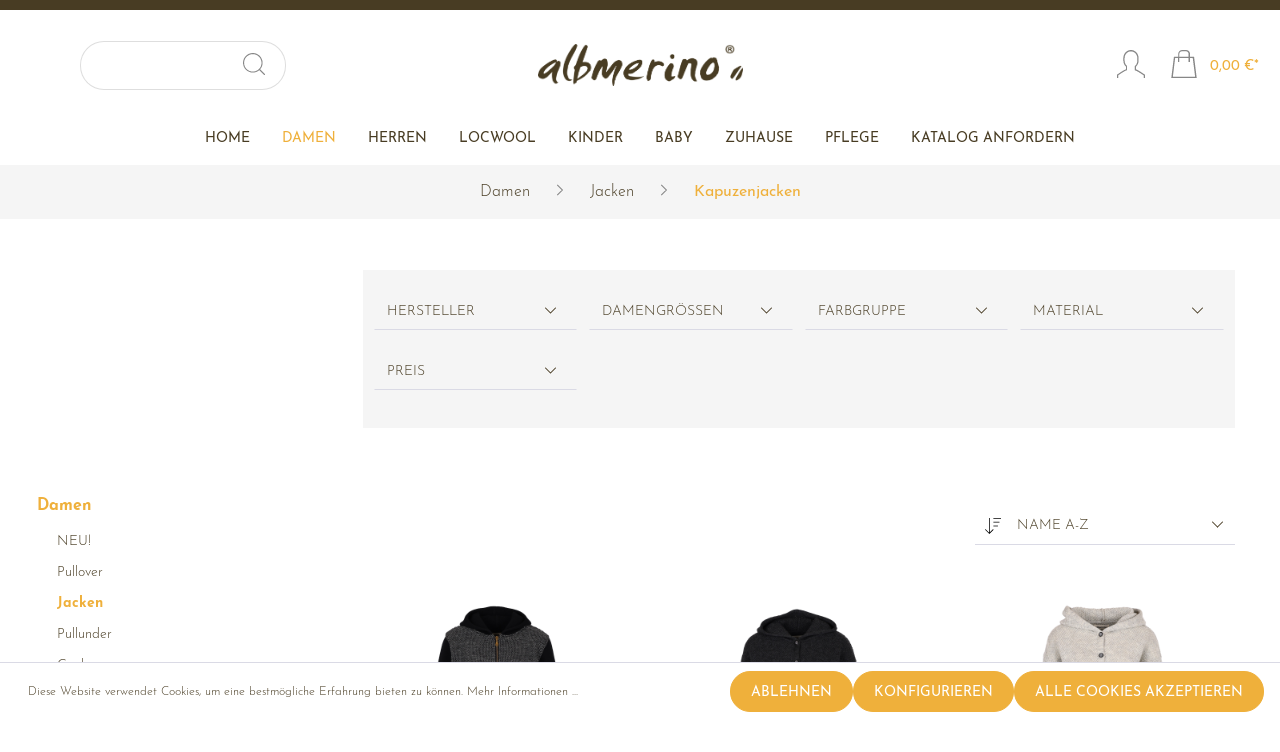

--- FILE ---
content_type: text/html; charset=UTF-8
request_url: https://albmerino.de/Damen/Jacken/Kapuzenjacken/
body_size: 20297
content:

<!DOCTYPE html>

<html lang="de-DE"
      itemscope="itemscope"
      itemtype="https://schema.org/WebPage">

                            
    <head>
                                    <meta charset="utf-8">
            
                            <meta name="viewport"
                      content="width=device-width, initial-scale=1, shrink-to-fit=no">
            
                            <meta name="author"
                      content=""/>
                <meta name="robots"
                      content="index,follow"/>
                <meta name="revisit-after"
                      content="15 days"/>
                <meta name="keywords"
                      content=""/>
                <meta name="description"
                      content=""/>
            
                            <meta property="og:url"
                      content="https://albmerino.de/Damen/Jacken/Kapuzenjacken/"/>
                <meta property="og:type"
                      content="website"/>
                <meta property="og:site_name"
                      content="albmerino Onlineshop"/>
                <meta property="og:title"
                      content="Kapuzenjacken"/>
                <meta property="og:description"
                      content=""/>
                <meta property="og:image"
                      content="https://albmerino.de/media/9d/96/35/1617005144/albmerino_logo_braun_mit_R.png"/>

                <meta name="twitter:card"
                      content="summary"/>
                <meta name="twitter:site"
                      content="albmerino Onlineshop"/>
                <meta name="twitter:title"
                      content="Kapuzenjacken"/>
                <meta name="twitter:description"
                      content=""/>
                <meta name="twitter:image"
                      content="https://albmerino.de/media/9d/96/35/1617005144/albmerino_logo_braun_mit_R.png"/>
            
                            <meta itemprop="copyrightHolder"
                      content="albmerino Onlineshop"/>
                <meta itemprop="copyrightYear"
                      content=""/>
                <meta itemprop="isFamilyFriendly"
                      content="true"/>
                <meta itemprop="image"
                      content="https://albmerino.de/media/9d/96/35/1617005144/albmerino_logo_braun_mit_R.png"/>
            
                                                
                    <link rel="shortcut icon"
                  href="https://albmerino.de/media/75/09/5d/1617006511/AM_favicon.png">
        
                                <link rel="apple-touch-icon"
                  sizes="180x180"
                  href="https://albmerino.de/media/75/09/5d/1617006511/AM_favicon.png">
                    
                            
                                    <link rel="canonical" href="https://albmerino.de/Damen/Jacken/Kapuzenjacken/" />
                    
            
    
                <title itemprop="name">Kapuzenjacken</title>
        

                                                                        <link rel="stylesheet"
                      href="https://albmerino.de/theme/88a37dfab230bcf7f479cbe4990bfad6/css/all.css?1751980617745372">
                                    
                        <script>
        window.features = {"V6_5_0_0":false,"v6.5.0.0":false,"PERFORMANCE_TWEAKS":false,"performance.tweaks":false,"FEATURE_NEXT_1797":false,"feature.next.1797":false,"FEATURE_NEXT_16710":false,"feature.next.16710":false,"FEATURE_NEXT_13810":false,"feature.next.13810":false,"FEATURE_NEXT_13250":false,"feature.next.13250":false,"FEATURE_NEXT_17276":false,"feature.next.17276":false,"FEATURE_NEXT_16151":false,"feature.next.16151":false,"FEATURE_NEXT_16155":false,"feature.next.16155":false,"FEATURE_NEXT_19501":false,"feature.next.19501":false,"FEATURE_NEXT_15053":false,"feature.next.15053":false,"FEATURE_NEXT_18215":false,"feature.next.18215":false,"FEATURE_NEXT_15815":false,"feature.next.15815":false,"FEATURE_NEXT_14699":false,"feature.next.14699":false,"FEATURE_NEXT_15707":false,"feature.next.15707":false,"FEATURE_NEXT_14360":false,"feature.next.14360":false,"FEATURE_NEXT_15172":false,"feature.next.15172":false,"FEATURE_NEXT_14001":false,"feature.next.14001":false,"FEATURE_NEXT_7739":false,"feature.next.7739":false,"FEATURE_NEXT_16200":false,"feature.next.16200":false,"FEATURE_NEXT_13410":false,"feature.next.13410":false,"FEATURE_NEXT_15917":false,"feature.next.15917":false,"FEATURE_NEXT_15957":false,"feature.next.15957":false,"FEATURE_NEXT_13601":false,"feature.next.13601":false,"FEATURE_NEXT_16992":false,"feature.next.16992":false,"FEATURE_NEXT_7530":false,"feature.next.7530":false,"FEATURE_NEXT_16824":false,"feature.next.16824":false,"FEATURE_NEXT_16271":false,"feature.next.16271":false,"FEATURE_NEXT_15381":false,"feature.next.15381":false,"FEATURE_NEXT_17275":false,"feature.next.17275":false,"FEATURE_NEXT_17016":false,"feature.next.17016":false,"FEATURE_NEXT_16236":false,"feature.next.16236":false,"FEATURE_NEXT_16640":false,"feature.next.16640":false,"FEATURE_NEXT_17858":false,"feature.next.17858":false,"FEATURE_NEXT_6758":false,"feature.next.6758":false,"FEATURE_NEXT_19048":false,"feature.next.19048":false,"FEATURE_NEXT_19822":false,"feature.next.19822":false,"FEATURE_NEXT_18129":false,"feature.next.18129":false,"FEATURE_NEXT_19163":false,"feature.next.19163":false,"FEATURE_NEXT_18187":false,"feature.next.18187":false,"FEATURE_NEXT_17978":false,"feature.next.17978":false,"FEATURE_NEXT_11634":false,"feature.next.11634":false,"FEATURE_NEXT_21547":false,"feature.next.21547":false,"FEATURE_NEXT_22900":false,"feature.next.22900":false};
    </script>
        
                                                        
            <script>
                                    window.gtagActive = true;
                    window.gtagURL = 'https://www.googletagmanager.com/gtag/js?id=G-70RGVYCT5K'
                    window.controllerName = 'navigation';
                    window.actionName = 'index';
                    window.trackOrders = '';
                    window.gtagTrackingId = 'G-70RGVYCT5K';
                    window.dataLayer = window.dataLayer || [];
                    window.gtagConfig = {
                        'anonymize_ip': '1',
                        'cookie_domain': 'none',
                        'cookie_prefix': '_swag_ga',
                    };

                    function gtag() { dataLayer.push(arguments); }
                            </script>

                                        <script id="sw-google-tag-manager-init" type="javascript/blocked">
                                            window.gtagCallback = function gtagCallbackFunction() {}
                                    </script>
                                

                
            <script>
            var gRecaptchaLoadCallback = function() {
                grecaptcha.enterprise.render('gRecaptcha', {
                    sitekey : '6Lc00nsrAAAAAFo_Eg0H9WFeyGZprcj6IEXRyWTN',
                    size: 'invisible',
                    badge: 'bottomright'
                });
            };
            window.gbmedFormsOptions = {
                                sitekey: '6Lc00nsrAAAAAFo_Eg0H9WFeyGZprcj6IEXRyWTN',
                                interval: 1,
                                forms: [],
                                hl: 'de',
                                hideBadge: true,
                hideBadgeText: '<small>Diese Formular ist durch Google reCAPTCHA geschützt und es gelten die <a href="https://policies.google.com/privacy">Datenschutzbestimmungen</a> und <a href="https://policies.google.com/terms">Nutzungsbedingungen</a> von Google.</small>',
                isEnterprise: true,
            };
        </script>
        
                            
            
                
                                    <script>
                    window.useDefaultCookieConsent = true;
                </script>
                    
            </head>

    <body class="is-ctl-navigation is-act-index sticky-nav is-product-listing">

                        <noscript class="noscript-main">
                
    <div role="alert"
         class="alert alert-info alert-has-icon">
                                <span class="icon icon-info">
                        <?xml version="1.0" encoding="utf-8"?>
<!-- Generator: Adobe Illustrator 23.0.1, SVG Export Plug-In . SVG Version: 6.00 Build 0)  -->
<svg version="1.1" id="Warstwa_1" xmlns="http://www.w3.org/2000/svg" xmlns:xlink="http://www.w3.org/1999/xlink" x="0px" y="0px"
	 viewBox="0 0 28.3 28.3" style="enable-background:new 0 0 28.3 28.3;" xml:space="preserve">
<g>
	<path d="M14.1,27.1C7,27.1,1.2,21.3,1.2,14.1S7,1.2,14.1,1.2S27.1,7,27.1,14.1S21.3,27.1,14.1,27.1z M14.1,28.3
		c7.8,0,14.1-6.3,14.1-14.1S22,0,14.1,0S0,6.3,0,14.1S6.3,28.3,14.1,28.3z"/>
</g>
<g>
	<rect x="13.5" y="8.1" width="1.2" height="7.9"/>
	<rect x="13.2" y="18.6" transform="matrix(4.977252e-03 -1 1 4.977252e-03 -5.1795 33.3163)" width="1.8" height="1.2"/>
</g>
</svg>

        </span>            
                    <div class="alert-content-container">
                                                    
                                    <div class="alert-content">
                                                    Um unseren Shop in vollem Umfang nutzen zu können, empfehlen wir Ihnen Javascript in Ihrem Browser zu aktivieren.
                                            </div>
                
                                                                </div>
            </div>
            </noscript>
        
                        <style>
            #orion-loader-overlay {
                position: fixed;
                display: block;
                width: 100%;
                height: 100%;
                top: 0;
                left: 0;
                right: 0;
                bottom: 0;
                background-color: rgba(255, 255, 255, 0.9);
                z-index: 2000;
                -webkit-transition:opacity 1000ms;
                -moz-transition:opacity 1000ms;
                -o-transition:opacity 1000ms;
                -ms-transition:opacity 1000ms;
            }

            #orion-loader-overlay.orion-loader-close {
                cursor: pointer;
            }

            #orion-loader-overlay .spinner {
                position: absolute;
                top: 50%;
                left: 50%;
                margin: 0 -50% 0 0;
                z-index: 2001;
            }
        </style>

        <div id="orion-loader-overlay" data-orion-loader="true">
            <style>
    .orbit-spinner, .orbit-spinner * {
        box-sizing: border-box;
    }

    .orbit-spinner {
        height: 55px;
        width: 55px;
        border-radius: 50%;
        perspective: 800px;
    }

    .orbit-spinner .orbit {
        position: absolute;
        box-sizing: border-box;
        width: 100%;
        height: 100%;
        border-radius: 50%;
    }

    .orbit-spinner .orbit:nth-child(1) {
        left: 0%;
        top: 0%;
        animation: orbit-spinner-orbit-one-animation 1000ms linear infinite;
        border-bottom: 3px solid #efb03b;
    }

    .orbit-spinner .orbit:nth-child(2) {
        right: 0%;
        top: 0%;
        animation: orbit-spinner-orbit-two-animation 1000ms linear infinite;
        border-right: 3px solid #efb03b;
    }

    .orbit-spinner .orbit:nth-child(3) {
        right: 0%;
        bottom: 0%;
        animation: orbit-spinner-orbit-three-animation 1000ms linear infinite;
        border-top: 3px solid #efb03b;
    }

    @keyframes orbit-spinner-orbit-one-animation {
        0% {
            transform: rotateX(35deg) rotateY(-45deg) rotateZ(0deg);
        }
        100% {
            transform: rotateX(35deg) rotateY(-45deg) rotateZ(360deg);
        }
    }

    @keyframes orbit-spinner-orbit-two-animation {
        0% {
            transform: rotateX(50deg) rotateY(10deg) rotateZ(0deg);
        }
        100% {
            transform: rotateX(50deg) rotateY(10deg) rotateZ(360deg);
        }
    }

    @keyframes orbit-spinner-orbit-three-animation {
        0% {
            transform: rotateX(35deg) rotateY(55deg) rotateZ(0deg);
        }
        100% {
            transform: rotateX(35deg) rotateY(55deg) rotateZ(360deg);
        }
    }
</style>
<div class="orbit-spinner spinner">
    <div class="orbit"></div>
    <div class="orbit"></div>
    <div class="orbit"></div>
</div>
        </div>

        <script type="text/javascript">
            let orionLoader = document.getElementById('orion-loader-overlay');

            setTimeout(function(){
                orionLoader.classList.add('orion-loader-close');
            }, 5000);

            let orionLoaderClose = function() {
                if (orionLoader.className.indexOf('orion-loader-close') > -1) {
                    orionLoader.style.opacity = '0';
                    setTimeout( function(){
                        orionLoader.style.display = 'none';
                        orionLoader.classList.remove('orion-loader-close');
                    }, 1000 );
                }
            };

            orionLoader.addEventListener('click', orionLoaderClose, false);
        </script>
                    <header class="header-main">
                                    <div class="top-bar d-lg-block">
        <nav class="top-bar-nav">
                                            
                
                                            
                
                            
                
                        </nav>
    </div>
    
            <div class="row align-items-center header-row">
                            <div class="col-12 col-lg-auto header-logo-col">
                        <div class="header-logo-main">
                    <a class="header-logo-main-link"
               href="/"
               title="Zur Startseite wechseln">
                                    <picture class="header-logo-picture">
                                                                                
                                                                            
                                                                                    <img src="https://albmerino.de/media/9d/96/35/1617005144/albmerino_logo_braun_mit_R.png"
                                     alt="Zur Startseite wechseln"
                                     class="img-fluid header-logo-main-img"/>
                                                                        </picture>
                            </a>
            </div>
                </div>
            
                <div class="col-12 order-2 col-sm order-sm-1 header-search-col">
        <div class="row header-search-row">
            <div class="col-sm-auto d-none d-lg-none header-search-nav">
                                            </div>
            <div class="col header-search-logo-tablet">
                                    <a class="header-logo-tablet-link"
                       href="/"
                       title="Zur Startseite wechseln">
                        <img
                            alt="Zur Startseite wechseln"
                            src="https://albmerino.de/media/9d/96/35/1617005144/albmerino_logo_braun_mit_R.png"
                            class="img-fluid header-logo-tablet-img"/>
                    </a>
                            </div>
            <div class="col header-search-input-wrapper">
                
    <div class="collapse search-collapse"
         id="searchCollapse">
        <div class="header-search">
            <form action="/search"
                  method="get"
                  data-search-form="true"
                  data-url="/suggest?search="
                  class="header-search-form">
                                    <div class="input-group">
                                                    <input type="search"
                                   name="search"
                                   class="form-control header-search-input"
                                   autocomplete="off"
                                   autocapitalize="off"
                                   placeholder="Suchbegriff ..."
                                   aria-label="Suchbegriff ..."
                                   maxlength="30"
                                   value=""
                            >
                        
                                                                                                                <div class="input-group-append">
                                    <button type="submit"
                                            class="btn header-search-btn"
                                            aria-label="Suchen">
                                        <span class="header-search-icon">
                                            <span class="icon icon-search">
                        <?xml version="1.0" encoding="utf-8"?>
<!-- Generator: Adobe Illustrator 23.0.1, SVG Export Plug-In . SVG Version: 6.00 Build 0)  -->
<svg version="1.1" id="Warstwa_1" xmlns="http://www.w3.org/2000/svg" xmlns:xlink="http://www.w3.org/1999/xlink" x="0px" y="0px"
	 viewBox="0 0 28.3 28.3" style="enable-background:new 0 0 28.3 28.3;" xml:space="preserve">
<style type="text/css">
	.st0{fill:#010202;}
</style>
<path class="st0" d="M28.1,27.1l-6-6c0,0-0.1,0-0.1-0.1c2-2.2,3.2-5.2,3.2-8.4c0-7-5.7-12.6-12.6-12.6C5.7,0,0,5.7,0,12.6
	c0,7,5.7,12.6,12.6,12.6c3.2,0,6.2-1.2,8.4-3.2c0,0,0,0.1,0.1,0.1l6,6c0.3,0.3,0.7,0.3,1,0C28.4,27.8,28.4,27.4,28.1,27.1z
	 M12.6,23.9c-6.2,0-11.2-5-11.2-11.2c0-6.2,5-11.2,11.2-11.2c6.2,0,11.2,5,11.2,11.2C23.9,18.8,18.8,23.9,12.6,23.9z"/>
</svg>

        </span>                                        </span>
                                    </button>
                                </div>
                                                                        </div>
                            </form>
        </div>
    </div>
            </div>
        </div>
    </div>

                <div class="col-12 order-1 col-sm-auto order-sm-2 header-actions-col">
        <div class="row no-gutters orion-header-mobile">
                            <div class="col d-sm-none orion-header-mobile__menu">
                    <div class="menu-button">
                                                    <button class="btn nav-main-toggle-btn header-actions-btn"
                                    type="button"
                                    data-offcanvas-menu="true"
                                    aria-label="Menü">
                                                                    <span class="icon icon-stack">
                        <?xml version="1.0" encoding="utf-8"?>
<!-- Generator: Adobe Illustrator 23.0.1, SVG Export Plug-In . SVG Version: 6.00 Build 0)  -->
<svg version="1.1" id="Warstwa_1" xmlns="http://www.w3.org/2000/svg" xmlns:xlink="http://www.w3.org/1999/xlink" x="0px" y="0px"
	 viewBox="0 0 28.3 28.3" style="enable-background:new 0 0 28.3 28.3;" xml:space="preserve">
<style type="text/css">
	.st0{fill-rule:evenodd;clip-rule:evenodd;fill:#010202;}
</style>
<g>
	<rect y="2.7" class="st0" width="28.3" height="1.3"/>
	<rect y="13.5" class="st0" width="21.6" height="1.3"/>
	<rect y="24.3" class="st0" width="28.3" height="1.3"/>
</g>
</svg>

        </span>                                                            </button>
                                            </div>
                </div>
            
                            <div class="col header-search-logo-mobile orion-header-mobile__logo">
                                            <a class="header-logo-mobile-link"
                           href="/"
                           title="Zur Startseite wechseln">
                            <img
                                alt="Zur Startseite wechseln"
                                src="https://albmerino.de/media/9d/96/35/1617005144/albmerino_logo_braun_mit_R.png"
                                class="img-fluid header-logo-mobile-img"/>
                        </a>
                                    </div>
            

                            <div class="col-auto d-sm-none orion-header-mobile__search">
                    <div class="search-toggle">
                        <button class="btn header-actions-btn search-toggle-btn js-search-toggle-btn collapsed"
                                type="button"
                                data-toggle="collapse"
                                data-target="#searchCollapseMobile"
                                aria-expanded="false"
                                aria-controls="searchCollapseMobile"
                                aria-label="Suchen">
                            <span class="icon icon-search">
                        <?xml version="1.0" encoding="utf-8"?>
<!-- Generator: Adobe Illustrator 23.0.1, SVG Export Plug-In . SVG Version: 6.00 Build 0)  -->
<svg version="1.1" id="Warstwa_1" xmlns="http://www.w3.org/2000/svg" xmlns:xlink="http://www.w3.org/1999/xlink" x="0px" y="0px"
	 viewBox="0 0 28.3 28.3" style="enable-background:new 0 0 28.3 28.3;" xml:space="preserve">
<style type="text/css">
	.st0{fill:#010202;}
</style>
<path class="st0" d="M28.1,27.1l-6-6c0,0-0.1,0-0.1-0.1c2-2.2,3.2-5.2,3.2-8.4c0-7-5.7-12.6-12.6-12.6C5.7,0,0,5.7,0,12.6
	c0,7,5.7,12.6,12.6,12.6c3.2,0,6.2-1.2,8.4-3.2c0,0,0,0.1,0.1,0.1l6,6c0.3,0.3,0.7,0.3,1,0C28.4,27.8,28.4,27.4,28.1,27.1z
	 M12.6,23.9c-6.2,0-11.2-5-11.2-11.2c0-6.2,5-11.2,11.2-11.2c6.2,0,11.2,5,11.2,11.2C23.9,18.8,18.8,23.9,12.6,23.9z"/>
</svg>

        </span>                        </button>
                    </div>

                    <div class="collapse search-collapse"
                         id="searchCollapseMobile">
                        <div class="header-search">
                            <form action="/search"
                                  method="get"
                                  data-search-form="true"
                                  data-url="/suggest?search="
                                  class="header-search-form crehler-form">
                                                                    <div class="input-group">
                                                                                    <input type="search"
                                                   name="search"
                                                   class="form-control header-search-input"
                                                   autocomplete="off"
                                                   autocapitalize="off"
                                                   placeholder="Suchbegriff ..."
                                                   aria-label="Suchbegriff ..."
                                                   maxlength="30"
                                                   value=""
                                            >
                                        
                                                                                    <div class="input-group-append">
                                                <button type="submit"
                                                        class="btn header-search-btn"
                                                        aria-label="Suchen">
                                                        <span class="header-search-icon">
                                                            <span class="icon icon-search">
                        <?xml version="1.0" encoding="utf-8"?>
<!-- Generator: Adobe Illustrator 23.0.1, SVG Export Plug-In . SVG Version: 6.00 Build 0)  -->
<svg version="1.1" id="Warstwa_1" xmlns="http://www.w3.org/2000/svg" xmlns:xlink="http://www.w3.org/1999/xlink" x="0px" y="0px"
	 viewBox="0 0 28.3 28.3" style="enable-background:new 0 0 28.3 28.3;" xml:space="preserve">
<style type="text/css">
	.st0{fill:#010202;}
</style>
<path class="st0" d="M28.1,27.1l-6-6c0,0-0.1,0-0.1-0.1c2-2.2,3.2-5.2,3.2-8.4c0-7-5.7-12.6-12.6-12.6C5.7,0,0,5.7,0,12.6
	c0,7,5.7,12.6,12.6,12.6c3.2,0,6.2-1.2,8.4-3.2c0,0,0,0.1,0.1,0.1l6,6c0.3,0.3,0.7,0.3,1,0C28.4,27.8,28.4,27.4,28.1,27.1z
	 M12.6,23.9c-6.2,0-11.2-5-11.2-11.2c0-6.2,5-11.2,11.2-11.2c6.2,0,11.2,5,11.2,11.2C23.9,18.8,18.8,23.9,12.6,23.9z"/>
</svg>

        </span>                                                        </span>
                                                </button>
                                            </div>
                                                                            </div>
                                                            </form>
                        </div>
                    </div>

                </div>
            
            
                            <div class="col-auto orion-header-mobile__account-menu">
                    <div class="account-menu">
                            <div class="dropdown">
                    <button class="btn account-menu-btn header-actions-btn"
                    type="button"
                    id="accountWidgetMobile"
                    data-offcanvas-account-menu="true"
                    data-toggle="dropdown"
                    aria-haspopup="true"
                    aria-expanded="false"
                    aria-label="Mein Konto"
                    title="Mein Konto">
                <span class="icon icon-avatar">
                        <?xml version="1.0" encoding="utf-8"?>
<!-- Generator: Adobe Illustrator 23.0.1, SVG Export Plug-In . SVG Version: 6.00 Build 0)  -->
<svg version="1.1" id="Warstwa_1" xmlns="http://www.w3.org/2000/svg" xmlns:xlink="http://www.w3.org/1999/xlink" x="0px" y="0px"
	 viewBox="0 0 28.3 28.3" style="enable-background:new 0 0 28.3 28.3;" xml:space="preserve">
<style type="text/css">
	.st0{fill:#010202;}
</style>
<path class="st0" d="M27,27v-1.3v-0.1h-0.1c-1-0.7-3.7-2.4-4.3-2.8c-1.6-1-2.7-1.6-3.7-2l-0.9-0.3v-4.2l0.4-0.4
	c1.4-1.3,2.1-3.1,2.1-5V8.1c0-3.7-2.9-6.7-6.4-6.7c-3.5,0-6.4,3-6.4,6.7v2.7c0,2,0.8,3.8,2.1,5l0.4,0.4v4.2l-0.9,0.3
	c-1,0.4-2.1,1-3.7,2c-0.7,0.4-3.3,2.2-4.3,2.8H1.3v0.1V27v1.3H0v-3.4c3.5-2.2,6.5-4.5,9-5.4v-2.7c-1.6-1.5-2.6-3.6-2.6-6V8.1
	C6.4,3.6,9.9,0,14.1,0c4.3,0,7.7,3.6,7.7,8.1v2.7c0,2.4-1,4.5-2.6,6v2.7c2.5,1,5.5,3.2,9,5.4v3.4H27V27z"/>
</svg>

        </span>            </button>
        
                    <div class="dropdown-menu dropdown-menu-right account-menu-dropdown js-account-menu-dropdown"
                 aria-labelledby="accountWidgetMobile">
                

        
                                                        <button class="btn btn-light offcanvas-close js-offcanvas-close btn-block sticky-top">
                            <span class="icon icon-x icon-sm">
                        <?xml version="1.0" encoding="utf-8"?>
<!-- Generator: Adobe Illustrator 23.0.1, SVG Export Plug-In . SVG Version: 6.00 Build 0)  -->
<svg version="1.1" id="Warstwa_1" xmlns="http://www.w3.org/2000/svg" xmlns:xlink="http://www.w3.org/1999/xlink" x="0px" y="0px"
	 viewBox="0 0 28.3 28.3" style="enable-background:new 0 0 28.3 28.3;" xml:space="preserve">
<style type="text/css">
	.st0{fill-rule:evenodd;clip-rule:evenodd;}
</style>
<polygon class="st0" points="14.2,13.2 24.7,2.7 25.6,3.6 15.1,14.1 25.6,24.6 24.7,25.6 14.2,15.1 3.6,25.6 2.7,24.6 13.2,14.1 
	2.7,3.6 3.6,2.7 "/>
</svg>

        </span>
                                            </button>
                
    
                    <div class="offcanvas-content-container">
                <div class="account-menu">
                                    <div class="dropdown-header account-menu-header">
                    Mein Konto
                </div>
                    
                                    <div class="account-menu-login">
                    <a href="/account/login"
                       title="Anmelden"
                       class="btn btn-primary account-menu-login-button">
                        Anmelden
                    </a>

                    <div class="account-menu-register">
                        oder <a href="/account/login"
                                                            title="registrieren">registrieren</a>
                    </div>
                </div>
                    
                    <div class="account-menu-links">
                    <div class="header-account-menu">
        <div class="card account-menu-inner">
                                        
                                                <div class="list-group list-group-flush account-aside-list-group">
                                                                                    <a href="/account"
                                   title="Übersicht"
                                   class="list-group-item list-group-item-action account-aside-item">
                                    Übersicht
                                </a>
                            
                                                            <a href="/account/profile"
                                   title="Persönliches Profil"
                                   class="list-group-item list-group-item-action account-aside-item">
                                    Persönliches Profil
                                </a>
                            
                                                            <a href="/account/address"
                                   title="Adressen"
                                   class="list-group-item list-group-item-action account-aside-item">
                                    Adressen
                                </a>
                            
                                                            <a href="/account/payment"
                                   title="Zahlungsarten"
                                   class="list-group-item list-group-item-action account-aside-item">
                                    Zahlungsarten
                                </a>
                            
                                                            <a href="/account/order"
                                   title="Bestellungen"
                                   class="list-group-item list-group-item-action account-aside-item">
                                    Bestellungen
                                </a>
                                                                        </div>
                            
                                                </div>
    </div>
            </div>
            </div>
        </div>
                </div>
            </div>
                    </div>
                </div>
            
                            <div class="col-auto orion-header-mobile__cart">
                    <div class="header-cart"
                         data-offcanvas-cart="true">
                        <a class="btn header-cart-btn header-actions-btn"
                           href="/checkout/cart"
                           data-cart-widget="true"
                           title="Warenkorb"
                           aria-label="Warenkorb">
                                <span class="header-cart-icon">
        <span class="icon icon-bag">
                        <?xml version="1.0" encoding="utf-8"?>
<!-- Generator: Adobe Illustrator 23.0.1, SVG Export Plug-In . SVG Version: 6.00 Build 0)  -->
<svg version="1.1" id="Warstwa_1" xmlns="http://www.w3.org/2000/svg" xmlns:xlink="http://www.w3.org/1999/xlink" x="0px" y="0px"
	 viewBox="0 0 28.3 28.3" style="enable-background:new 0 0 28.3 28.3;" xml:space="preserve">
<style type="text/css">
	.st0{fill:#010202;}
</style>
<path class="st0" d="M24.3,6.7h-4V4c0-2.2-1.8-4-4-4h-4c-2.2,0-4,1.8-4,4v2.7H4L1.3,28.3H27L24.3,6.7z M9.4,4c0-1.5,1.2-2.7,2.7-2.7
	h4c1.5,0,2.7,1.2,2.7,2.7v2.7H9.4V4z M5.2,8.1h2.9v4h1.3v-4h9.4v4h1.3v-4h2.9L25.4,27H2.9L5.2,8.1z"/>
</svg>

        </span>    </span>
        <span class="header-cart-total">
        0,00 €*
    </span>
                        </a>
                    </div>
                </div>
                    </div>
    </div>
        </div>
                    </header>
        

                        <div class="nav-main">
                                    
    <div class="main-navigation"
         id="mainNavigation"
         data-flyout-menu="true">
            <div class="orion-nav-arrow-prev">
        <span class="icon icon-arrow-left">
                        <?xml version="1.0" encoding="utf-8"?>
<!-- Generator: Adobe Illustrator 23.1.1, SVG Export Plug-In . SVG Version: 6.00 Build 0)  -->
<svg version="1.1" id="Warstwa_1" xmlns="http://www.w3.org/2000/svg" xmlns:xlink="http://www.w3.org/1999/xlink" x="0px" y="0px"
	 viewBox="0 0 28.3 28.3" style="enable-background:new 0 0 28.3 28.3;" xml:space="preserve">
<polygon points="9.8,14.2 17.5,6.5 18.5,7.4 11.7,14.2 18.5,20.9 17.5,21.8 10.8,15.1 "/>
</svg>

        </span>    </div>

    <div class="container">
                    <nav class="nav main-navigation-menu opacity-zero"
                 itemscope="itemscope"
                 itemtype="http://schema.org/SiteNavigationElement">
                
                                                                                                <a class="nav-link main-navigation-link home-link"
                                    href="/"
                                    itemprop="url"
                                    title="Home">
                                    <div class="main-navigation-link-text">
                                        <span itemprop="name">Home</span>
                                    </div>
                                </a>
                                                    
                
                                                                
                                                                                            
                                                                
                                                                                                            <a class="nav-link main-navigation-link active"
                                           href="https://albmerino.de/Damen/"
                                           itemprop="url"
                                           data-flyout-menu-trigger="23ed09fb4f064570b0985b4b60085600"                                                                                      title="Damen">
                                            <div class="main-navigation-link-text">
                                                <span itemprop="name">Damen</span>
                                            </div>
                                        </a>
                                                                                                                                                                
                                                                
                                                                                                            <a class="nav-link main-navigation-link"
                                           href="https://albmerino.de/Herren/"
                                           itemprop="url"
                                           data-flyout-menu-trigger="235b1682becc42efb5107835f7a04c73"                                                                                      title="Herren">
                                            <div class="main-navigation-link-text">
                                                <span itemprop="name">Herren</span>
                                            </div>
                                        </a>
                                                                                                                                                                
                                                                
                                                                                                            <a class="nav-link main-navigation-link"
                                           href="https://albmerino.de/Locwool/"
                                           itemprop="url"
                                           data-flyout-menu-trigger="1db55761af434467967d1f124ecb8655"                                                                                      title="Locwool">
                                            <div class="main-navigation-link-text">
                                                <span itemprop="name">Locwool</span>
                                            </div>
                                        </a>
                                                                                                                                                                
                                                                
                                                                                                            <a class="nav-link main-navigation-link"
                                           href="https://albmerino.de/Kinder/"
                                           itemprop="url"
                                           data-flyout-menu-trigger="4869132c8d9a411fa764ad51f7a1af1b"                                                                                      title="Kinder">
                                            <div class="main-navigation-link-text">
                                                <span itemprop="name">Kinder</span>
                                            </div>
                                        </a>
                                                                                                                                                                
                                                                
                                                                                                            <a class="nav-link main-navigation-link"
                                           href="https://albmerino.de/Baby/"
                                           itemprop="url"
                                           data-flyout-menu-trigger="4cadc74a992343f8bb9c3ed39a9714bc"                                                                                      title="Baby">
                                            <div class="main-navigation-link-text">
                                                <span itemprop="name">Baby</span>
                                            </div>
                                        </a>
                                                                                                                                                                
                                                                
                                                                                                            <a class="nav-link main-navigation-link"
                                           href="https://albmerino.de/Zuhause/"
                                           itemprop="url"
                                           data-flyout-menu-trigger="4e69d41704a84a3d93e09d2986d814ff"                                                                                      title="Zuhause">
                                            <div class="main-navigation-link-text">
                                                <span itemprop="name">Zuhause</span>
                                            </div>
                                        </a>
                                                                                                                                                                
                                                                
                                                                                                            <a class="nav-link main-navigation-link"
                                           href="https://albmerino.de/Pflege/"
                                           itemprop="url"
                                                                                                                                 title="Pflege">
                                            <div class="main-navigation-link-text">
                                                <span itemprop="name">Pflege</span>
                                            </div>
                                        </a>
                                                                                                                                                                
                                                                
                                                                                                            <a class="nav-link main-navigation-link"
                                           href="https://albmerino.de/Katalog-anfordern/"
                                           itemprop="url"
                                                                                                                                 title="Katalog anfordern">
                                            <div class="main-navigation-link-text">
                                                <span itemprop="name">Katalog anfordern</span>
                                            </div>
                                        </a>
                                                                                                                        
                            </nav>
            </div>

    <div class="orion-nav-arrow-next">
        <span class="icon icon-arrow-right">
                        <?xml version="1.0" encoding="utf-8"?>
<!-- Generator: Adobe Illustrator 23.0.1, SVG Export Plug-In . SVG Version: 6.00 Build 0)  -->
<svg version="1.1" id="Warstwa_1" xmlns="http://www.w3.org/2000/svg" xmlns:xlink="http://www.w3.org/1999/xlink" x="0px" y="0px"
	 viewBox="0 0 28.3 28.3" style="enable-background:new 0 0 28.3 28.3;" xml:space="preserve">
<polygon points="17.5,15.1 10.8,21.8 9.8,20.9 16.6,14.2 9.8,7.4 10.8,6.5 18.5,14.2 "/>
</svg>

        </span>    </div>

                                                                                                                                                                                                                                                                                                                                                                                                                                                                                        
                                                <div class="navigation-flyouts">
                                                                                                                                                                <div class="navigation-flyout"
                                             data-flyout-menu-id="23ed09fb4f064570b0985b4b60085600">
                                            <div class="container">
                                                                                                                        <div class="row navigation-flyout-bar">
                            <div class="col">
                    <div class="navigation-flyout-category-link">
                                                                                    <a class="nav-link"
                                   href="https://albmerino.de/Damen/"
                                   itemprop="url"
                                   title="Damen">
                                                                            Zur Kategorie Damen
                                        <span class="icon icon-arrow-right icon-primary">
                        <svg xmlns="http://www.w3.org/2000/svg" xmlns:xlink="http://www.w3.org/1999/xlink" width="16" height="16" viewBox="0 0 16 16"><defs><path id="icons-solid-arrow-right" d="M6.7071 6.2929c-.3905-.3905-1.0237-.3905-1.4142 0-.3905.3905-.3905 1.0237 0 1.4142l3 3c.3905.3905 1.0237.3905 1.4142 0l3-3c.3905-.3905.3905-1.0237 0-1.4142-.3905-.3905-1.0237-.3905-1.4142 0L9 8.5858l-2.2929-2.293z" /></defs><use transform="rotate(-90 9 8.5)" xlink:href="#icons-solid-arrow-right" fill="#758CA3" fill-rule="evenodd" /></svg>
        </span>                                                                    </a>
                                                                        </div>
                </div>
            
                            <div class="col-auto">
                    <div class="navigation-flyout-close js-close-flyout-menu">
                                                                                    <span class="icon icon-x">
                        <svg xmlns="http://www.w3.org/2000/svg" xmlns:xlink="http://www.w3.org/1999/xlink" width="24" height="24" viewBox="0 0 24 24"><defs><path d="m10.5858 12-7.293-7.2929c-.3904-.3905-.3904-1.0237 0-1.4142.3906-.3905 1.0238-.3905 1.4143 0L12 10.5858l7.2929-7.293c.3905-.3904 1.0237-.3904 1.4142 0 .3905.3906.3905 1.0238 0 1.4143L13.4142 12l7.293 7.2929c.3904.3905.3904 1.0237 0 1.4142-.3906.3905-1.0238.3905-1.4143 0L12 13.4142l-7.2929 7.293c-.3905.3904-1.0237.3904-1.4142 0-.3905-.3906-.3905-1.0238 0-1.4143L10.5858 12z" id="icons-default-x" /></defs><use xlink:href="#icons-default-x" fill="#758CA3" fill-rule="evenodd" /></svg>
        </span>                                                                        </div>
                </div>
                    </div>
    
            <div class="row navigation-flyout-content">
                            <div class="col-8 col-xl-9">
                    <div class="navigation-flyout-categories">
                                                        
                    
    
    <div class="row navigation-flyout-categories is-level-0">
                                            
                            <div class="col-4 navigation-flyout-col">
                                                                        <a class="nav-item nav-link navigation-flyout-link is-level-0"
                               href="https://albmerino.de/Damen/NEU/"
                               itemprop="url"
                                                              title="NEU!">
                                <span itemprop="name">NEU!</span>
                            </a>
                                            
                                                                            
        
    
    <div class="navigation-flyout-categories is-level-1">
            </div>
                                                            </div>
                                                        
                            <div class="col-4 navigation-flyout-col">
                                                                        <a class="nav-item nav-link navigation-flyout-link is-level-0"
                               href="https://albmerino.de/Damen/Pullover/"
                               itemprop="url"
                                                              title="Pullover">
                                <span itemprop="name">Pullover</span>
                            </a>
                                            
                                                                            
        
    
    <div class="navigation-flyout-categories is-level-1">
            </div>
                                                            </div>
                                                        
                            <div class="col-4 navigation-flyout-col">
                                                                        <a class="nav-item nav-link navigation-flyout-link is-level-0 active"
                               href="https://albmerino.de/Damen/Jacken/"
                               itemprop="url"
                                                              title="Jacken">
                                <span itemprop="name">Jacken</span>
                            </a>
                                            
                                                                            
        
    
    <div class="navigation-flyout-categories is-level-1">
                                            
                            <div class="navigation-flyout-col">
                                                                        <a class="nav-item nav-link navigation-flyout-link is-level-1 active"
                               href="https://albmerino.de/Damen/Jacken/Kapuzenjacken/"
                               itemprop="url"
                                                              title="Kapuzenjacken">
                                <span itemprop="name">Kapuzenjacken</span>
                            </a>
                                            
                                                                            
        
    
    <div class="navigation-flyout-categories is-level-2">
            </div>
                                                            </div>
                        </div>
                                                            </div>
                                                        
                            <div class="col-4 navigation-flyout-col">
                                                                        <a class="nav-item nav-link navigation-flyout-link is-level-0"
                               href="https://albmerino.de/Damen/Pullunder/"
                               itemprop="url"
                                                              title="Pullunder">
                                <span itemprop="name">Pullunder</span>
                            </a>
                                            
                                                                            
        
    
    <div class="navigation-flyout-categories is-level-1">
            </div>
                                                            </div>
                                                        
                            <div class="col-4 navigation-flyout-col">
                                                                        <a class="nav-item nav-link navigation-flyout-link is-level-0"
                               href="https://albmerino.de/Damen/Cacheur/"
                               itemprop="url"
                                                              title="Cacheur">
                                <span itemprop="name">Cacheur</span>
                            </a>
                                            
                                                                            
        
    
    <div class="navigation-flyout-categories is-level-1">
            </div>
                                                            </div>
                                                        
                            <div class="col-4 navigation-flyout-col">
                                                                        <a class="nav-item nav-link navigation-flyout-link is-level-0"
                               href="https://albmerino.de/Damen/Roecke/"
                               itemprop="url"
                                                              title="Röcke">
                                <span itemprop="name">Röcke</span>
                            </a>
                                            
                                                                            
        
    
    <div class="navigation-flyout-categories is-level-1">
            </div>
                                                            </div>
                                                        
                            <div class="col-4 navigation-flyout-col">
                                                                        <a class="nav-item nav-link navigation-flyout-link is-level-0"
                               href="https://albmerino.de/Damen/Cape/"
                               itemprop="url"
                                                              title="Cape">
                                <span itemprop="name">Cape</span>
                            </a>
                                            
                                                                            
        
    
    <div class="navigation-flyout-categories is-level-1">
            </div>
                                                            </div>
                                                        
                            <div class="col-4 navigation-flyout-col">
                                                                        <a class="nav-item nav-link navigation-flyout-link is-level-0"
                               href="https://albmerino.de/Damen/Maentel/"
                               itemprop="url"
                                                              title="Mäntel">
                                <span itemprop="name">Mäntel</span>
                            </a>
                                            
                                                                            
        
    
    <div class="navigation-flyout-categories is-level-1">
            </div>
                                                            </div>
                                                        
                            <div class="col-4 navigation-flyout-col">
                                                                        <a class="nav-item nav-link navigation-flyout-link is-level-0"
                               href="https://albmerino.de/Damen/Accessoires/"
                               itemprop="url"
                                                              title="Accessoires">
                                <span itemprop="name">Accessoires</span>
                            </a>
                                            
                                                                            
        
    
    <div class="navigation-flyout-categories is-level-1">
            </div>
                                                            </div>
                                                        
                            <div class="col-4 navigation-flyout-col">
                                                                        <a class="nav-item nav-link navigation-flyout-link is-level-0"
                               href="https://albmerino.de/Damen/Poncho/"
                               itemprop="url"
                                                              title="Poncho">
                                <span itemprop="name">Poncho</span>
                            </a>
                                            
                                                                            
        
    
    <div class="navigation-flyout-categories is-level-1">
            </div>
                                                            </div>
                                                        
                            <div class="col-4 navigation-flyout-col">
                                                                        <a class="nav-item nav-link navigation-flyout-link is-level-0"
                               href="https://albmerino.de/Damen/Kleider/"
                               itemprop="url"
                                                              title="Kleider">
                                <span itemprop="name">Kleider</span>
                            </a>
                                            
                                                                            
        
    
    <div class="navigation-flyout-categories is-level-1">
            </div>
                                                            </div>
                        </div>
                                            </div>
                </div>
            
                                            <div class="col-4 col-xl-3">
                    <div class="navigation-flyout-teaser">
                                                    <a class="navigation-flyout-teaser-image-container"
                               href="https://albmerino.de/Damen/"
                                                              title="Damen">
                                                    
                        
                        
    
    
    
                
        
                
                    
            <img src="https://albmerino.de/media/ed/eb/a9/1617096861/COK_7142_ret_shop.jpg"                             srcset="https://albmerino.de/thumbnail/ed/eb/a9/1617096861/COK_7142_ret_shop_1920x1920.jpg 1920w, https://albmerino.de/thumbnail/ed/eb/a9/1617096861/COK_7142_ret_shop_800x800.jpg 800w, https://albmerino.de/thumbnail/ed/eb/a9/1617096861/COK_7142_ret_shop_400x400.jpg 400w"                                 sizes="310px"
                                         class="navigation-flyout-teaser-image" data-object-fit="cover"        />
                                </a>
                                            </div>
                </div>
                                    </div>
                                                                                                </div>
                                        </div>
                                                                                                                                                                                                            <div class="navigation-flyout"
                                             data-flyout-menu-id="235b1682becc42efb5107835f7a04c73">
                                            <div class="container">
                                                                                                                        <div class="row navigation-flyout-bar">
                            <div class="col">
                    <div class="navigation-flyout-category-link">
                                                                                    <a class="nav-link"
                                   href="https://albmerino.de/Herren/"
                                   itemprop="url"
                                   title="Herren">
                                                                            Zur Kategorie Herren
                                        <span class="icon icon-arrow-right icon-primary">
                        <svg xmlns="http://www.w3.org/2000/svg" xmlns:xlink="http://www.w3.org/1999/xlink" width="16" height="16" viewBox="0 0 16 16"><defs><path id="icons-solid-arrow-right" d="M6.7071 6.2929c-.3905-.3905-1.0237-.3905-1.4142 0-.3905.3905-.3905 1.0237 0 1.4142l3 3c.3905.3905 1.0237.3905 1.4142 0l3-3c.3905-.3905.3905-1.0237 0-1.4142-.3905-.3905-1.0237-.3905-1.4142 0L9 8.5858l-2.2929-2.293z" /></defs><use transform="rotate(-90 9 8.5)" xlink:href="#icons-solid-arrow-right" fill="#758CA3" fill-rule="evenodd" /></svg>
        </span>                                                                    </a>
                                                                        </div>
                </div>
            
                            <div class="col-auto">
                    <div class="navigation-flyout-close js-close-flyout-menu">
                                                                                    <span class="icon icon-x">
                        <svg xmlns="http://www.w3.org/2000/svg" xmlns:xlink="http://www.w3.org/1999/xlink" width="24" height="24" viewBox="0 0 24 24"><defs><path d="m10.5858 12-7.293-7.2929c-.3904-.3905-.3904-1.0237 0-1.4142.3906-.3905 1.0238-.3905 1.4143 0L12 10.5858l7.2929-7.293c.3905-.3904 1.0237-.3904 1.4142 0 .3905.3906.3905 1.0238 0 1.4143L13.4142 12l7.293 7.2929c.3904.3905.3904 1.0237 0 1.4142-.3906.3905-1.0238.3905-1.4143 0L12 13.4142l-7.2929 7.293c-.3905.3904-1.0237.3904-1.4142 0-.3905-.3906-.3905-1.0238 0-1.4143L10.5858 12z" id="icons-default-x" /></defs><use xlink:href="#icons-default-x" fill="#758CA3" fill-rule="evenodd" /></svg>
        </span>                                                                        </div>
                </div>
                    </div>
    
            <div class="row navigation-flyout-content">
                            <div class="col-8 col-xl-9">
                    <div class="navigation-flyout-categories">
                                                        
                    
    
    <div class="row navigation-flyout-categories is-level-0">
                                            
                            <div class="col-4 navigation-flyout-col">
                                                                        <a class="nav-item nav-link navigation-flyout-link is-level-0"
                               href="https://albmerino.de/Herren/Pullover/"
                               itemprop="url"
                                                              title="Pullover">
                                <span itemprop="name">Pullover</span>
                            </a>
                                            
                                                                            
        
    
    <div class="navigation-flyout-categories is-level-1">
            </div>
                                                            </div>
                                                        
                            <div class="col-4 navigation-flyout-col">
                                                                        <a class="nav-item nav-link navigation-flyout-link is-level-0"
                               href="https://albmerino.de/Herren/Troyer/"
                               itemprop="url"
                                                              title="Troyer">
                                <span itemprop="name">Troyer</span>
                            </a>
                                            
                                                                            
        
    
    <div class="navigation-flyout-categories is-level-1">
            </div>
                                                            </div>
                                                        
                            <div class="col-4 navigation-flyout-col">
                                                                        <a class="nav-item nav-link navigation-flyout-link is-level-0"
                               href="https://albmerino.de/Herren/Jacken/"
                               itemprop="url"
                                                              title="Jacken">
                                <span itemprop="name">Jacken</span>
                            </a>
                                            
                                                                            
        
    
    <div class="navigation-flyout-categories is-level-1">
            </div>
                                                            </div>
                                                        
                            <div class="col-4 navigation-flyout-col">
                                                                        <a class="nav-item nav-link navigation-flyout-link is-level-0"
                               href="https://albmerino.de/Herren/Westen/"
                               itemprop="url"
                                                              title="Westen">
                                <span itemprop="name">Westen</span>
                            </a>
                                            
                                                                            
        
    
    <div class="navigation-flyout-categories is-level-1">
            </div>
                                                            </div>
                                                        
                            <div class="col-4 navigation-flyout-col">
                                                                        <a class="nav-item nav-link navigation-flyout-link is-level-0"
                               href="https://albmerino.de/Herren/Janker/"
                               itemprop="url"
                                                              title="Janker">
                                <span itemprop="name">Janker</span>
                            </a>
                                            
                                                                            
        
    
    <div class="navigation-flyout-categories is-level-1">
            </div>
                                                            </div>
                                                        
                            <div class="col-4 navigation-flyout-col">
                                                                        <a class="nav-item nav-link navigation-flyout-link is-level-0"
                               href="https://albmerino.de/Herren/Accessoires/"
                               itemprop="url"
                                                              title="Accessoires">
                                <span itemprop="name">Accessoires</span>
                            </a>
                                            
                                                                            
        
    
    <div class="navigation-flyout-categories is-level-1">
            </div>
                                                            </div>
                        </div>
                                            </div>
                </div>
            
                                            <div class="col-4 col-xl-3">
                    <div class="navigation-flyout-teaser">
                                                    <a class="navigation-flyout-teaser-image-container"
                               href="https://albmerino.de/Herren/"
                                                              title="Herren">
                                                    
                        
                        
    
    
    
                
        
                
                    
            <img src="https://albmerino.de/media/61/98/4a/1617096898/COK_7225_ret_shop.jpg"                             srcset="https://albmerino.de/thumbnail/61/98/4a/1617096898/COK_7225_ret_shop_1920x1920.jpg 1920w, https://albmerino.de/thumbnail/61/98/4a/1617096898/COK_7225_ret_shop_800x800.jpg 800w, https://albmerino.de/thumbnail/61/98/4a/1617096898/COK_7225_ret_shop_400x400.jpg 400w"                                 sizes="310px"
                                         class="navigation-flyout-teaser-image" data-object-fit="cover"        />
                                </a>
                                            </div>
                </div>
                                    </div>
                                                                                                </div>
                                        </div>
                                                                                                                                                                                                            <div class="navigation-flyout"
                                             data-flyout-menu-id="1db55761af434467967d1f124ecb8655">
                                            <div class="container">
                                                                                                                        <div class="row navigation-flyout-bar">
                            <div class="col">
                    <div class="navigation-flyout-category-link">
                                                                                    <a class="nav-link"
                                   href="https://albmerino.de/Locwool/"
                                   itemprop="url"
                                   title="Locwool">
                                                                            Zur Kategorie Locwool
                                        <span class="icon icon-arrow-right icon-primary">
                        <svg xmlns="http://www.w3.org/2000/svg" xmlns:xlink="http://www.w3.org/1999/xlink" width="16" height="16" viewBox="0 0 16 16"><defs><path id="icons-solid-arrow-right" d="M6.7071 6.2929c-.3905-.3905-1.0237-.3905-1.4142 0-.3905.3905-.3905 1.0237 0 1.4142l3 3c.3905.3905 1.0237.3905 1.4142 0l3-3c.3905-.3905.3905-1.0237 0-1.4142-.3905-.3905-1.0237-.3905-1.4142 0L9 8.5858l-2.2929-2.293z" /></defs><use transform="rotate(-90 9 8.5)" xlink:href="#icons-solid-arrow-right" fill="#758CA3" fill-rule="evenodd" /></svg>
        </span>                                                                    </a>
                                                                        </div>
                </div>
            
                            <div class="col-auto">
                    <div class="navigation-flyout-close js-close-flyout-menu">
                                                                                    <span class="icon icon-x">
                        <svg xmlns="http://www.w3.org/2000/svg" xmlns:xlink="http://www.w3.org/1999/xlink" width="24" height="24" viewBox="0 0 24 24"><defs><path d="m10.5858 12-7.293-7.2929c-.3904-.3905-.3904-1.0237 0-1.4142.3906-.3905 1.0238-.3905 1.4143 0L12 10.5858l7.2929-7.293c.3905-.3904 1.0237-.3904 1.4142 0 .3905.3906.3905 1.0238 0 1.4143L13.4142 12l7.293 7.2929c.3904.3905.3904 1.0237 0 1.4142-.3906.3905-1.0238.3905-1.4143 0L12 13.4142l-7.2929 7.293c-.3905.3904-1.0237.3904-1.4142 0-.3905-.3906-.3905-1.0238 0-1.4143L10.5858 12z" id="icons-default-x" /></defs><use xlink:href="#icons-default-x" fill="#758CA3" fill-rule="evenodd" /></svg>
        </span>                                                                        </div>
                </div>
                    </div>
    
            <div class="row navigation-flyout-content">
                            <div class="col">
                    <div class="navigation-flyout-categories">
                                                        
                    
    
    <div class="row navigation-flyout-categories is-level-0">
                                            
                            <div class="col-3 navigation-flyout-col">
                                                                        <a class="nav-item nav-link navigation-flyout-link is-level-0"
                               href="https://albmerino.de/Locwool/Damen/"
                               itemprop="url"
                                                              title="Damen">
                                <span itemprop="name">Damen</span>
                            </a>
                                            
                                                                            
        
    
    <div class="navigation-flyout-categories is-level-1">
            </div>
                                                            </div>
                                                        
                            <div class="col-3 navigation-flyout-col">
                                                                        <a class="nav-item nav-link navigation-flyout-link is-level-0"
                               href="https://albmerino.de/Locwool/Herren/"
                               itemprop="url"
                                                              title="Herren">
                                <span itemprop="name">Herren</span>
                            </a>
                                            
                                                                            
        
    
    <div class="navigation-flyout-categories is-level-1">
            </div>
                                                            </div>
                                                        
                            <div class="col-3 navigation-flyout-col">
                                                                        <a class="nav-item nav-link navigation-flyout-link is-level-0"
                               href="https://albmerino.de/Locwool/Zuhause/"
                               itemprop="url"
                                                              title="Zuhause">
                                <span itemprop="name">Zuhause</span>
                            </a>
                                            
                                                                            
        
    
    <div class="navigation-flyout-categories is-level-1">
            </div>
                                                            </div>
                        </div>
                                            </div>
                </div>
            
                                                </div>
                                                                                                </div>
                                        </div>
                                                                                                                                                                                                            <div class="navigation-flyout"
                                             data-flyout-menu-id="4869132c8d9a411fa764ad51f7a1af1b">
                                            <div class="container">
                                                                                                                        <div class="row navigation-flyout-bar">
                            <div class="col">
                    <div class="navigation-flyout-category-link">
                                                                                    <a class="nav-link"
                                   href="https://albmerino.de/Kinder/"
                                   itemprop="url"
                                   title="Kinder">
                                                                            Zur Kategorie Kinder
                                        <span class="icon icon-arrow-right icon-primary">
                        <svg xmlns="http://www.w3.org/2000/svg" xmlns:xlink="http://www.w3.org/1999/xlink" width="16" height="16" viewBox="0 0 16 16"><defs><path id="icons-solid-arrow-right" d="M6.7071 6.2929c-.3905-.3905-1.0237-.3905-1.4142 0-.3905.3905-.3905 1.0237 0 1.4142l3 3c.3905.3905 1.0237.3905 1.4142 0l3-3c.3905-.3905.3905-1.0237 0-1.4142-.3905-.3905-1.0237-.3905-1.4142 0L9 8.5858l-2.2929-2.293z" /></defs><use transform="rotate(-90 9 8.5)" xlink:href="#icons-solid-arrow-right" fill="#758CA3" fill-rule="evenodd" /></svg>
        </span>                                                                    </a>
                                                                        </div>
                </div>
            
                            <div class="col-auto">
                    <div class="navigation-flyout-close js-close-flyout-menu">
                                                                                    <span class="icon icon-x">
                        <svg xmlns="http://www.w3.org/2000/svg" xmlns:xlink="http://www.w3.org/1999/xlink" width="24" height="24" viewBox="0 0 24 24"><defs><path d="m10.5858 12-7.293-7.2929c-.3904-.3905-.3904-1.0237 0-1.4142.3906-.3905 1.0238-.3905 1.4143 0L12 10.5858l7.2929-7.293c.3905-.3904 1.0237-.3904 1.4142 0 .3905.3906.3905 1.0238 0 1.4143L13.4142 12l7.293 7.2929c.3904.3905.3904 1.0237 0 1.4142-.3906.3905-1.0238.3905-1.4143 0L12 13.4142l-7.2929 7.293c-.3905.3904-1.0237.3904-1.4142 0-.3905-.3906-.3905-1.0238 0-1.4143L10.5858 12z" id="icons-default-x" /></defs><use xlink:href="#icons-default-x" fill="#758CA3" fill-rule="evenodd" /></svg>
        </span>                                                                        </div>
                </div>
                    </div>
    
            <div class="row navigation-flyout-content">
                            <div class="col">
                    <div class="navigation-flyout-categories">
                                                        
                    
    
    <div class="row navigation-flyout-categories is-level-0">
                                            
                            <div class="col-3 navigation-flyout-col">
                                                                        <a class="nav-item nav-link navigation-flyout-link is-level-0"
                               href="https://albmerino.de/Kinder/Kleider/"
                               itemprop="url"
                                                              title="Kleider">
                                <span itemprop="name">Kleider</span>
                            </a>
                                            
                                                                            
        
    
    <div class="navigation-flyout-categories is-level-1">
            </div>
                                                            </div>
                                                        
                            <div class="col-3 navigation-flyout-col">
                                                                        <a class="nav-item nav-link navigation-flyout-link is-level-0"
                               href="https://albmerino.de/Kinder/Jacken/"
                               itemprop="url"
                                                              title="Jacken">
                                <span itemprop="name">Jacken</span>
                            </a>
                                            
                                                                            
        
    
    <div class="navigation-flyout-categories is-level-1">
            </div>
                                                            </div>
                        </div>
                                            </div>
                </div>
            
                                                </div>
                                                                                                </div>
                                        </div>
                                                                                                                                                                                                            <div class="navigation-flyout"
                                             data-flyout-menu-id="4cadc74a992343f8bb9c3ed39a9714bc">
                                            <div class="container">
                                                                                                                        <div class="row navigation-flyout-bar">
                            <div class="col">
                    <div class="navigation-flyout-category-link">
                                                                                    <a class="nav-link"
                                   href="https://albmerino.de/Baby/"
                                   itemprop="url"
                                   title="Baby">
                                                                            Zur Kategorie Baby
                                        <span class="icon icon-arrow-right icon-primary">
                        <svg xmlns="http://www.w3.org/2000/svg" xmlns:xlink="http://www.w3.org/1999/xlink" width="16" height="16" viewBox="0 0 16 16"><defs><path id="icons-solid-arrow-right" d="M6.7071 6.2929c-.3905-.3905-1.0237-.3905-1.4142 0-.3905.3905-.3905 1.0237 0 1.4142l3 3c.3905.3905 1.0237.3905 1.4142 0l3-3c.3905-.3905.3905-1.0237 0-1.4142-.3905-.3905-1.0237-.3905-1.4142 0L9 8.5858l-2.2929-2.293z" /></defs><use transform="rotate(-90 9 8.5)" xlink:href="#icons-solid-arrow-right" fill="#758CA3" fill-rule="evenodd" /></svg>
        </span>                                                                    </a>
                                                                        </div>
                </div>
            
                            <div class="col-auto">
                    <div class="navigation-flyout-close js-close-flyout-menu">
                                                                                    <span class="icon icon-x">
                        <svg xmlns="http://www.w3.org/2000/svg" xmlns:xlink="http://www.w3.org/1999/xlink" width="24" height="24" viewBox="0 0 24 24"><defs><path d="m10.5858 12-7.293-7.2929c-.3904-.3905-.3904-1.0237 0-1.4142.3906-.3905 1.0238-.3905 1.4143 0L12 10.5858l7.2929-7.293c.3905-.3904 1.0237-.3904 1.4142 0 .3905.3906.3905 1.0238 0 1.4143L13.4142 12l7.293 7.2929c.3904.3905.3904 1.0237 0 1.4142-.3906.3905-1.0238.3905-1.4143 0L12 13.4142l-7.2929 7.293c-.3905.3904-1.0237.3904-1.4142 0-.3905-.3906-.3905-1.0238 0-1.4143L10.5858 12z" id="icons-default-x" /></defs><use xlink:href="#icons-default-x" fill="#758CA3" fill-rule="evenodd" /></svg>
        </span>                                                                        </div>
                </div>
                    </div>
    
            <div class="row navigation-flyout-content">
                            <div class="col">
                    <div class="navigation-flyout-categories">
                                                        
                    
    
    <div class="row navigation-flyout-categories is-level-0">
                                            
                            <div class="col-3 navigation-flyout-col">
                                                                        <a class="nav-item nav-link navigation-flyout-link is-level-0"
                               href="https://albmerino.de/Baby/Kleider/"
                               itemprop="url"
                                                              title="Kleider">
                                <span itemprop="name">Kleider</span>
                            </a>
                                            
                                                                            
        
    
    <div class="navigation-flyout-categories is-level-1">
            </div>
                                                            </div>
                                                        
                            <div class="col-3 navigation-flyout-col">
                                                                        <a class="nav-item nav-link navigation-flyout-link is-level-0"
                               href="https://albmerino.de/Baby/Jacken/"
                               itemprop="url"
                                                              title="Jacken">
                                <span itemprop="name">Jacken</span>
                            </a>
                                            
                                                                            
        
    
    <div class="navigation-flyout-categories is-level-1">
            </div>
                                                            </div>
                        </div>
                                            </div>
                </div>
            
                                                </div>
                                                                                                </div>
                                        </div>
                                                                                                                                                                                                            <div class="navigation-flyout"
                                             data-flyout-menu-id="4e69d41704a84a3d93e09d2986d814ff">
                                            <div class="container">
                                                                                                                        <div class="row navigation-flyout-bar">
                            <div class="col">
                    <div class="navigation-flyout-category-link">
                                                                                    <a class="nav-link"
                                   href="https://albmerino.de/Zuhause/"
                                   itemprop="url"
                                   title="Zuhause">
                                                                            Zur Kategorie Zuhause
                                        <span class="icon icon-arrow-right icon-primary">
                        <svg xmlns="http://www.w3.org/2000/svg" xmlns:xlink="http://www.w3.org/1999/xlink" width="16" height="16" viewBox="0 0 16 16"><defs><path id="icons-solid-arrow-right" d="M6.7071 6.2929c-.3905-.3905-1.0237-.3905-1.4142 0-.3905.3905-.3905 1.0237 0 1.4142l3 3c.3905.3905 1.0237.3905 1.4142 0l3-3c.3905-.3905.3905-1.0237 0-1.4142-.3905-.3905-1.0237-.3905-1.4142 0L9 8.5858l-2.2929-2.293z" /></defs><use transform="rotate(-90 9 8.5)" xlink:href="#icons-solid-arrow-right" fill="#758CA3" fill-rule="evenodd" /></svg>
        </span>                                                                    </a>
                                                                        </div>
                </div>
            
                            <div class="col-auto">
                    <div class="navigation-flyout-close js-close-flyout-menu">
                                                                                    <span class="icon icon-x">
                        <svg xmlns="http://www.w3.org/2000/svg" xmlns:xlink="http://www.w3.org/1999/xlink" width="24" height="24" viewBox="0 0 24 24"><defs><path d="m10.5858 12-7.293-7.2929c-.3904-.3905-.3904-1.0237 0-1.4142.3906-.3905 1.0238-.3905 1.4143 0L12 10.5858l7.2929-7.293c.3905-.3904 1.0237-.3904 1.4142 0 .3905.3906.3905 1.0238 0 1.4143L13.4142 12l7.293 7.2929c.3904.3905.3904 1.0237 0 1.4142-.3906.3905-1.0238.3905-1.4143 0L12 13.4142l-7.2929 7.293c-.3905.3904-1.0237.3904-1.4142 0-.3905-.3906-.3905-1.0238 0-1.4143L10.5858 12z" id="icons-default-x" /></defs><use xlink:href="#icons-default-x" fill="#758CA3" fill-rule="evenodd" /></svg>
        </span>                                                                        </div>
                </div>
                    </div>
    
            <div class="row navigation-flyout-content">
                            <div class="col-8 col-xl-9">
                    <div class="navigation-flyout-categories">
                                                        
                    
    
    <div class="row navigation-flyout-categories is-level-0">
                                            
                            <div class="col-4 navigation-flyout-col">
                                                                        <a class="nav-item nav-link navigation-flyout-link is-level-0"
                               href="https://albmerino.de/Zuhause/Decken/"
                               itemprop="url"
                                                              title="Decken">
                                <span itemprop="name">Decken</span>
                            </a>
                                            
                                                                            
        
    
    <div class="navigation-flyout-categories is-level-1">
            </div>
                                                            </div>
                                                        
                            <div class="col-4 navigation-flyout-col">
                                                                        <a class="nav-item nav-link navigation-flyout-link is-level-0"
                               href="https://albmerino.de/Zuhause/Babydecken/"
                               itemprop="url"
                                                              title="Babydecken">
                                <span itemprop="name">Babydecken</span>
                            </a>
                                            
                                                                            
        
    
    <div class="navigation-flyout-categories is-level-1">
            </div>
                                                            </div>
                                                        
                            <div class="col-4 navigation-flyout-col">
                                                                        <a class="nav-item nav-link navigation-flyout-link is-level-0"
                               href="https://albmerino.de/Zuhause/Kissenhuellen/"
                               itemprop="url"
                                                              title="Kissenhüllen">
                                <span itemprop="name">Kissenhüllen</span>
                            </a>
                                            
                                                                            
        
    
    <div class="navigation-flyout-categories is-level-1">
            </div>
                                                            </div>
                                                        
                            <div class="col-4 navigation-flyout-col">
                                                                        <a class="nav-item nav-link navigation-flyout-link is-level-0"
                               href="https://albmerino.de/Zuhause/Wolle/"
                               itemprop="url"
                                                              title="Wolle">
                                <span itemprop="name">Wolle</span>
                            </a>
                                            
                                                                            
        
    
    <div class="navigation-flyout-categories is-level-1">
            </div>
                                                            </div>
                        </div>
                                            </div>
                </div>
            
                                            <div class="col-4 col-xl-3">
                    <div class="navigation-flyout-teaser">
                                                    <a class="navigation-flyout-teaser-image-container"
                               href="https://albmerino.de/Zuhause/"
                                                              title="Zuhause">
                                                    
                        
                        
    
    
    
                
        
                
                    
            <img src="https://albmerino.de/media/4b/51/f0/1617097130/Stappel_decke_shop.png"                             srcset="https://albmerino.de/thumbnail/4b/51/f0/1617097130/Stappel_decke_shop_1920x1920.png 1920w, https://albmerino.de/thumbnail/4b/51/f0/1617097130/Stappel_decke_shop_800x800.png 800w, https://albmerino.de/thumbnail/4b/51/f0/1617097130/Stappel_decke_shop_400x400.png 400w"                                 sizes="310px"
                                         class="navigation-flyout-teaser-image" data-object-fit="cover"        />
                                </a>
                                            </div>
                </div>
                                    </div>
                                                                                                </div>
                                        </div>
                                                                                                                                                                                                                                                                    </div>
                                        </div>
                            </div>
        

            <div class="header-main sticky-menu">
            <div class="row align-items-center header-row">
                                    <div class="col-12 col-lg-auto header-logo-col order-xl-1">
                            <div class="header-logo-main">
                    <a class="header-logo-main-link"
               href="/"
               title="Zur Startseite wechseln">
                                    <picture>
                                                                                    <source srcset="https://albmerino.de/media/9d/96/35/1617005144/albmerino_logo_braun_mit_R.png"
                                        media="(min-width: 768px) and (max-width: 991px)">
                                                    
                                                                                    <source srcset="https://albmerino.de/media/9d/96/35/1617005144/albmerino_logo_braun_mit_R.png"
                                        media="(max-width: 767px)">
                                                    
                                                                                    <img src="https://albmerino.de/media/9d/96/35/1617005144/albmerino_logo_braun_mit_R.png"
                                     alt="Zur Startseite wechseln"
                                     class="img-fluid header-logo-main-img header-sticky-logo"/>
                                                                        </picture>
                            </a>
            </div>
                    </div>
                
                                    <div class="col-12 order-2 col-sm-10 order-sm-1 order-xl-2 header-search-col">
                        <div class="row header-search-row">
                            <div class="col-sm-auto d-none d-lg-none header-search-nav">
                                                                    <div class="nav-main-toggle">
                                                                                    <button class="btn nav-main-toggle-btn header-actions-btn"
                                                    type="button"
                                                    data-offcanvas-menu="true"
                                                    aria-label="Menü">
                                                                                                    <span class="icon icon-stack">
                        <?xml version="1.0" encoding="utf-8"?>
<!-- Generator: Adobe Illustrator 23.0.1, SVG Export Plug-In . SVG Version: 6.00 Build 0)  -->
<svg version="1.1" id="Warstwa_1" xmlns="http://www.w3.org/2000/svg" xmlns:xlink="http://www.w3.org/1999/xlink" x="0px" y="0px"
	 viewBox="0 0 28.3 28.3" style="enable-background:new 0 0 28.3 28.3;" xml:space="preserve">
<style type="text/css">
	.st0{fill-rule:evenodd;clip-rule:evenodd;fill:#010202;}
</style>
<g>
	<rect y="2.7" class="st0" width="28.3" height="1.3"/>
	<rect y="13.5" class="st0" width="21.6" height="1.3"/>
	<rect y="24.3" class="st0" width="28.3" height="1.3"/>
</g>
</svg>

        </span>                                                                                            </button>
                                                                            </div>
                                                            </div>
                            <div class="col header-search-logo-tablet">
                                                                    <a class="header-logo-tablet-link"
                                       href="/"
                                       title="Zur Startseite wechseln">
                                        <img
                                            alt="Zur Startseite wechseln"
                                            src="https://albmerino.de/media/9d/96/35/1617005144/albmerino_logo_braun_mit_R.png"
                                            class="img-fluid header-logo-tablet-img"/>
                                    </a>
                                                            </div>
                            <div class="col header-search-input-wrapper">
                                <div class="collapse search-collapse"
                                     id="searchCollapseSticky">
                                    <div class="header-search">
                                        <form action="/search"
                                              method="get"
                                              data-search-form="true"
                                              data-url="/suggest?search="
                                              class="header-search-form">
                                                                                            <div class="input-group">
                                                                                                            <input type="search"
                                                               name="search"
                                                               class="form-control header-search-input"
                                                               autocomplete="off"
                                                               autocapitalize="off"
                                                               placeholder="Suchbegriff ..."
                                                               aria-label="Suchbegriff ..."
                                                               maxlength="30"
                                                               value=""
                                                        >
                                                    
                                                                                                            <div class="input-group-append">
                                                            <button type="submit"
                                                                    class="btn header-search-btn"
                                                                    aria-label="Suchen">
                                                                    <span class="header-search-icon">
                                                                        <span class="icon icon-search">
                        <?xml version="1.0" encoding="utf-8"?>
<!-- Generator: Adobe Illustrator 23.0.1, SVG Export Plug-In . SVG Version: 6.00 Build 0)  -->
<svg version="1.1" id="Warstwa_1" xmlns="http://www.w3.org/2000/svg" xmlns:xlink="http://www.w3.org/1999/xlink" x="0px" y="0px"
	 viewBox="0 0 28.3 28.3" style="enable-background:new 0 0 28.3 28.3;" xml:space="preserve">
<style type="text/css">
	.st0{fill:#010202;}
</style>
<path class="st0" d="M28.1,27.1l-6-6c0,0-0.1,0-0.1-0.1c2-2.2,3.2-5.2,3.2-8.4c0-7-5.7-12.6-12.6-12.6C5.7,0,0,5.7,0,12.6
	c0,7,5.7,12.6,12.6,12.6c3.2,0,6.2-1.2,8.4-3.2c0,0,0,0.1,0.1,0.1l6,6c0.3,0.3,0.7,0.3,1,0C28.4,27.8,28.4,27.4,28.1,27.1z
	 M12.6,23.9c-6.2,0-11.2-5-11.2-11.2c0-6.2,5-11.2,11.2-11.2c6.2,0,11.2,5,11.2,11.2C23.9,18.8,18.8,23.9,12.6,23.9z"/>
</svg>

        </span>                                                                    </span>
                                                            </button>
                                                        </div>
                                                                                                    </div>
                                                                                    </form>
                                    </div>
                                </div>
                            </div>
                        </div>
                    </div>
                
                                    <div class="col-12 order-1 col-sm-2 order-sm-2 order-xl-4 header-actions-col">
                        <div class="row no-gutters orion-header-mobile">
                                                            <div class="col d-sm-none orion-header-mobile__menu">
                                    <div class="menu-button">
                                                                                    <button class="btn nav-main-toggle-btn header-actions-btn"
                                                    type="button"
                                                    data-offcanvas-menu="true"
                                                    aria-label="Menü">
                                                                                                    <span class="icon icon-stack">
                        <?xml version="1.0" encoding="utf-8"?>
<!-- Generator: Adobe Illustrator 23.0.1, SVG Export Plug-In . SVG Version: 6.00 Build 0)  -->
<svg version="1.1" id="Warstwa_1" xmlns="http://www.w3.org/2000/svg" xmlns:xlink="http://www.w3.org/1999/xlink" x="0px" y="0px"
	 viewBox="0 0 28.3 28.3" style="enable-background:new 0 0 28.3 28.3;" xml:space="preserve">
<style type="text/css">
	.st0{fill-rule:evenodd;clip-rule:evenodd;fill:#010202;}
</style>
<g>
	<rect y="2.7" class="st0" width="28.3" height="1.3"/>
	<rect y="13.5" class="st0" width="21.6" height="1.3"/>
	<rect y="24.3" class="st0" width="28.3" height="1.3"/>
</g>
</svg>

        </span>                                                                                            </button>
                                                                            </div>
                                </div>
                            
                                                            <div class="col header-search-logo-mobile orion-header-mobile__logo">
                                                                            <a class="header-logo-mobile-link"
                                           href="/"
                                           title="Zur Startseite wechseln">
                                            <img
                                                alt="Zur Startseite wechseln"
                                                src="https://albmerino.de/media/9d/96/35/1617005144/albmerino_logo_braun_mit_R.png"
                                                class="img-fluid header-logo-mobile-img"/>
                                        </a>
                                                                    </div>
                            

                                                            <div class="col-auto d-sm-none orion-header-mobile__search">
                                    <div class="search-toggle">
                                        <button class="btn header-actions-btn search-toggle-btn js-search-toggle-btn collapsed"
                                                type="button"
                                                data-toggle="collapse"
                                                data-target="#searchCollapseSticky"
                                                aria-expanded="false"
                                                aria-controls="searchCollapseSticky"
                                                aria-label="Suchen">
                                            <span class="icon icon-search">
                        <?xml version="1.0" encoding="utf-8"?>
<!-- Generator: Adobe Illustrator 23.0.1, SVG Export Plug-In . SVG Version: 6.00 Build 0)  -->
<svg version="1.1" id="Warstwa_1" xmlns="http://www.w3.org/2000/svg" xmlns:xlink="http://www.w3.org/1999/xlink" x="0px" y="0px"
	 viewBox="0 0 28.3 28.3" style="enable-background:new 0 0 28.3 28.3;" xml:space="preserve">
<style type="text/css">
	.st0{fill:#010202;}
</style>
<path class="st0" d="M28.1,27.1l-6-6c0,0-0.1,0-0.1-0.1c2-2.2,3.2-5.2,3.2-8.4c0-7-5.7-12.6-12.6-12.6C5.7,0,0,5.7,0,12.6
	c0,7,5.7,12.6,12.6,12.6c3.2,0,6.2-1.2,8.4-3.2c0,0,0,0.1,0.1,0.1l6,6c0.3,0.3,0.7,0.3,1,0C28.4,27.8,28.4,27.4,28.1,27.1z
	 M12.6,23.9c-6.2,0-11.2-5-11.2-11.2c0-6.2,5-11.2,11.2-11.2c6.2,0,11.2,5,11.2,11.2C23.9,18.8,18.8,23.9,12.6,23.9z"/>
</svg>

        </span>                                        </button>
                                    </div>
                                </div>
                            
                            
                                                            <div class="col-auto orion-header-mobile__account-menu">
                                    <div class="account-menu">
                                            <div class="dropdown">
            <button class="btn account-menu-btn header-actions-btn"
            type="button"
            id="accountWidget"
            data-offcanvas-account-menu="true"
    data-toggle="dropdown"
    aria-haspopup="true"
    aria-expanded="false"
    aria-label="Mein Konto"
    title="Mein Konto">
    <span class="icon icon-avatar">
                        <?xml version="1.0" encoding="utf-8"?>
<!-- Generator: Adobe Illustrator 23.0.1, SVG Export Plug-In . SVG Version: 6.00 Build 0)  -->
<svg version="1.1" id="Warstwa_1" xmlns="http://www.w3.org/2000/svg" xmlns:xlink="http://www.w3.org/1999/xlink" x="0px" y="0px"
	 viewBox="0 0 28.3 28.3" style="enable-background:new 0 0 28.3 28.3;" xml:space="preserve">
<style type="text/css">
	.st0{fill:#010202;}
</style>
<path class="st0" d="M27,27v-1.3v-0.1h-0.1c-1-0.7-3.7-2.4-4.3-2.8c-1.6-1-2.7-1.6-3.7-2l-0.9-0.3v-4.2l0.4-0.4
	c1.4-1.3,2.1-3.1,2.1-5V8.1c0-3.7-2.9-6.7-6.4-6.7c-3.5,0-6.4,3-6.4,6.7v2.7c0,2,0.8,3.8,2.1,5l0.4,0.4v4.2l-0.9,0.3
	c-1,0.4-2.1,1-3.7,2c-0.7,0.4-3.3,2.2-4.3,2.8H1.3v0.1V27v1.3H0v-3.4c3.5-2.2,6.5-4.5,9-5.4v-2.7c-1.6-1.5-2.6-3.6-2.6-6V8.1
	C6.4,3.6,9.9,0,14.1,0c4.3,0,7.7,3.6,7.7,8.1v2.7c0,2.4-1,4.5-2.6,6v2.7c2.5,1,5.5,3.2,9,5.4v3.4H27V27z"/>
</svg>

        </span>    </button>

                    <div class="dropdown-menu dropdown-menu-right account-menu-dropdown js-account-menu-dropdown"
                 aria-labelledby="accountWidget">
                

        
                                                        <button class="btn btn-light offcanvas-close js-offcanvas-close btn-block sticky-top">
                            <span class="icon icon-x icon-sm">
                        <?xml version="1.0" encoding="utf-8"?>
<!-- Generator: Adobe Illustrator 23.0.1, SVG Export Plug-In . SVG Version: 6.00 Build 0)  -->
<svg version="1.1" id="Warstwa_1" xmlns="http://www.w3.org/2000/svg" xmlns:xlink="http://www.w3.org/1999/xlink" x="0px" y="0px"
	 viewBox="0 0 28.3 28.3" style="enable-background:new 0 0 28.3 28.3;" xml:space="preserve">
<style type="text/css">
	.st0{fill-rule:evenodd;clip-rule:evenodd;}
</style>
<polygon class="st0" points="14.2,13.2 24.7,2.7 25.6,3.6 15.1,14.1 25.6,24.6 24.7,25.6 14.2,15.1 3.6,25.6 2.7,24.6 13.2,14.1 
	2.7,3.6 3.6,2.7 "/>
</svg>

        </span>
                                            </button>
                
    
                    <div class="offcanvas-content-container">
                <div class="account-menu">
                                    <div class="dropdown-header account-menu-header">
                    Mein Konto
                </div>
                    
                                    <div class="account-menu-login">
                    <a href="/account/login"
                       title="Anmelden"
                       class="btn btn-primary account-menu-login-button">
                        Anmelden
                    </a>

                    <div class="account-menu-register">
                        oder <a href="/account/login"
                                                            title="registrieren">registrieren</a>
                    </div>
                </div>
                    
                    <div class="account-menu-links">
                    <div class="header-account-menu">
        <div class="card account-menu-inner">
                                        
                                                <div class="list-group list-group-flush account-aside-list-group">
                                                                                    <a href="/account"
                                   title="Übersicht"
                                   class="list-group-item list-group-item-action account-aside-item">
                                    Übersicht
                                </a>
                            
                                                            <a href="/account/profile"
                                   title="Persönliches Profil"
                                   class="list-group-item list-group-item-action account-aside-item">
                                    Persönliches Profil
                                </a>
                            
                                                            <a href="/account/address"
                                   title="Adressen"
                                   class="list-group-item list-group-item-action account-aside-item">
                                    Adressen
                                </a>
                            
                                                            <a href="/account/payment"
                                   title="Zahlungsarten"
                                   class="list-group-item list-group-item-action account-aside-item">
                                    Zahlungsarten
                                </a>
                            
                                                            <a href="/account/order"
                                   title="Bestellungen"
                                   class="list-group-item list-group-item-action account-aside-item">
                                    Bestellungen
                                </a>
                                                                        </div>
                            
                                                </div>
    </div>
            </div>
            </div>
        </div>
                </div>
            </div>
                                    </div>
                                </div>
                            
                                                            <div class="col-auto orion-header-mobile__cart">
                                    <div class="header-cart orion-sticky-header-cart">
                                        <a class="btn header-cart-btn header-actions-btn"
                                           href="/checkout/cart"
                                           data-cart-widget="true"
                                           title="Warenkorb"
                                           aria-label="Warenkorb">
                                                <span class="header-cart-icon">
        <span class="icon icon-bag">
                        <?xml version="1.0" encoding="utf-8"?>
<!-- Generator: Adobe Illustrator 23.0.1, SVG Export Plug-In . SVG Version: 6.00 Build 0)  -->
<svg version="1.1" id="Warstwa_1" xmlns="http://www.w3.org/2000/svg" xmlns:xlink="http://www.w3.org/1999/xlink" x="0px" y="0px"
	 viewBox="0 0 28.3 28.3" style="enable-background:new 0 0 28.3 28.3;" xml:space="preserve">
<style type="text/css">
	.st0{fill:#010202;}
</style>
<path class="st0" d="M24.3,6.7h-4V4c0-2.2-1.8-4-4-4h-4c-2.2,0-4,1.8-4,4v2.7H4L1.3,28.3H27L24.3,6.7z M9.4,4c0-1.5,1.2-2.7,2.7-2.7
	h4c1.5,0,2.7,1.2,2.7,2.7v2.7H9.4V4z M5.2,8.1h2.9v4h1.3v-4h9.4v4h1.3v-4h2.9L25.4,27H2.9L5.2,8.1z"/>
</svg>

        </span>    </span>
        <span class="header-cart-total">
        0,00 €*
    </span>
                                        </a>
                                    </div>
                                </div>
                                                    </div>
                    </div>
                
                                    <div class="col-sm-12 order-sm-3 order-xl-3 nav-main">
                        
    <div class="main-navigation"
         id="mainNavigationSticky"
         data-flyout-menu="true">
                    <div class="orion-nav-arrow-prev">
                <span class="icon icon-arrow-medium-left">
                        <?xml version="1.0" encoding="utf-8"?>
<!-- Generator: Adobe Illustrator 23.1.1, SVG Export Plug-In . SVG Version: 6.00 Build 0)  -->
<svg version="1.1" id="Warstwa_1" xmlns="http://www.w3.org/2000/svg" xmlns:xlink="http://www.w3.org/1999/xlink" x="0px" y="0px"
	 viewBox="0 0 28.3 28.3" style="enable-background:new 0 0 28.3 28.3;" xml:space="preserve">
<polygon points="10.8,13.2 17.5,6.5 18.5,7.4 11.7,14.1 18.5,20.9 17.5,21.8 9.8,14.1 "/>
</svg>

        </span>            </div>

            <div class="container">
                                    <nav class="nav main-navigation-menu opacity-zero"
                         itemscope="itemscope"
                         itemtype="http://schema.org/SiteNavigationElement">
                                                    <a class="nav-link main-navigation-link home-link"
                               href="/"
                               itemprop="url"
                               title="Home">
                                <div class="main-navigation-link-text">
                                    <span itemprop="name">Home</span>
                                </div>
                            </a>
                        
                                                                                                                                                    
                                                                                                            <a class="nav-link main-navigation-link"
                                           href="https://albmerino.de/Damen/"
                                           itemprop="url"
                                                                                                    data-flyout-menu-trigger="23ed09fb4f064570b0985b4b60085600"
                                                                                           title="Damen">
                                            <div class="main-navigation-link-text">
                                                <span itemprop="name">Damen</span>
                                            </div>
                                        </a>
                                                                                                                                                                                                
                                                                                                            <a class="nav-link main-navigation-link"
                                           href="https://albmerino.de/Herren/"
                                           itemprop="url"
                                                                                                    data-flyout-menu-trigger="235b1682becc42efb5107835f7a04c73"
                                                                                           title="Herren">
                                            <div class="main-navigation-link-text">
                                                <span itemprop="name">Herren</span>
                                            </div>
                                        </a>
                                                                                                                                                                                                
                                                                                                            <a class="nav-link main-navigation-link"
                                           href="https://albmerino.de/Locwool/"
                                           itemprop="url"
                                                                                                    data-flyout-menu-trigger="1db55761af434467967d1f124ecb8655"
                                                                                           title="Locwool">
                                            <div class="main-navigation-link-text">
                                                <span itemprop="name">Locwool</span>
                                            </div>
                                        </a>
                                                                                                                                                                                                
                                                                                                            <a class="nav-link main-navigation-link"
                                           href="https://albmerino.de/Kinder/"
                                           itemprop="url"
                                                                                                    data-flyout-menu-trigger="4869132c8d9a411fa764ad51f7a1af1b"
                                                                                           title="Kinder">
                                            <div class="main-navigation-link-text">
                                                <span itemprop="name">Kinder</span>
                                            </div>
                                        </a>
                                                                                                                                                                                                
                                                                                                            <a class="nav-link main-navigation-link"
                                           href="https://albmerino.de/Baby/"
                                           itemprop="url"
                                                                                                    data-flyout-menu-trigger="4cadc74a992343f8bb9c3ed39a9714bc"
                                                                                           title="Baby">
                                            <div class="main-navigation-link-text">
                                                <span itemprop="name">Baby</span>
                                            </div>
                                        </a>
                                                                                                                                                                                                
                                                                                                            <a class="nav-link main-navigation-link"
                                           href="https://albmerino.de/Zuhause/"
                                           itemprop="url"
                                                                                                    data-flyout-menu-trigger="4e69d41704a84a3d93e09d2986d814ff"
                                                                                           title="Zuhause">
                                            <div class="main-navigation-link-text">
                                                <span itemprop="name">Zuhause</span>
                                            </div>
                                        </a>
                                                                                                                                                                                                
                                                                                                            <a class="nav-link main-navigation-link"
                                           href="https://albmerino.de/Pflege/"
                                           itemprop="url"
                                                                                           title="Pflege">
                                            <div class="main-navigation-link-text">
                                                <span itemprop="name">Pflege</span>
                                            </div>
                                        </a>
                                                                                                                                                                                                
                                                                                                            <a class="nav-link main-navigation-link"
                                           href="https://albmerino.de/Katalog-anfordern/"
                                           itemprop="url"
                                                                                           title="Katalog anfordern">
                                            <div class="main-navigation-link-text">
                                                <span itemprop="name">Katalog anfordern</span>
                                            </div>
                                        </a>
                                                                                                                                            </nav>
                            </div>

            <div class="orion-nav-arrow-next">
                <span class="icon icon-arrow-medium-right">
                        <?xml version="1.0" encoding="utf-8"?>
<!-- Generator: Adobe Illustrator 23.0.1, SVG Export Plug-In . SVG Version: 6.00 Build 0)  -->
<svg version="1.1" id="Warstwa_1" xmlns="http://www.w3.org/2000/svg" xmlns:xlink="http://www.w3.org/1999/xlink" x="0px" y="0px"
	 viewBox="0 0 28.3 28.3" style="enable-background:new 0 0 28.3 28.3;" xml:space="preserve">
<polygon points="17.5,15.1 10.8,21.8 9.8,20.9 16.6,14.2 9.8,7.4 10.8,6.5 18.5,14.2 "/>
</svg>

        </span>            </div>
        
                                                                                                                                                                                                                                                                                                                                                                                                                                                                                        
                                                <div class="navigation-flyouts">
                                                                                                                                                                <div class="navigation-flyout"
                                             data-flyout-menu-id="23ed09fb4f064570b0985b4b60085600">
                                            <div class="container">
                                                                                                                        <div class="row navigation-flyout-bar">
                            <div class="col">
                    <div class="navigation-flyout-category-link">
                                                                                    <a class="nav-link"
                                   href="https://albmerino.de/Damen/"
                                   itemprop="url"
                                   title="Damen">
                                                                            Zur Kategorie Damen
                                        <span class="icon icon-arrow-right icon-primary">
                        <svg xmlns="http://www.w3.org/2000/svg" xmlns:xlink="http://www.w3.org/1999/xlink" width="16" height="16" viewBox="0 0 16 16"><defs><path id="icons-solid-arrow-right" d="M6.7071 6.2929c-.3905-.3905-1.0237-.3905-1.4142 0-.3905.3905-.3905 1.0237 0 1.4142l3 3c.3905.3905 1.0237.3905 1.4142 0l3-3c.3905-.3905.3905-1.0237 0-1.4142-.3905-.3905-1.0237-.3905-1.4142 0L9 8.5858l-2.2929-2.293z" /></defs><use transform="rotate(-90 9 8.5)" xlink:href="#icons-solid-arrow-right" fill="#758CA3" fill-rule="evenodd" /></svg>
        </span>                                                                    </a>
                                                                        </div>
                </div>
            
                            <div class="col-auto">
                    <div class="navigation-flyout-close js-close-flyout-menu">
                                                                                    <span class="icon icon-x">
                        <svg xmlns="http://www.w3.org/2000/svg" xmlns:xlink="http://www.w3.org/1999/xlink" width="24" height="24" viewBox="0 0 24 24"><defs><path d="m10.5858 12-7.293-7.2929c-.3904-.3905-.3904-1.0237 0-1.4142.3906-.3905 1.0238-.3905 1.4143 0L12 10.5858l7.2929-7.293c.3905-.3904 1.0237-.3904 1.4142 0 .3905.3906.3905 1.0238 0 1.4143L13.4142 12l7.293 7.2929c.3904.3905.3904 1.0237 0 1.4142-.3906.3905-1.0238.3905-1.4143 0L12 13.4142l-7.2929 7.293c-.3905.3904-1.0237.3904-1.4142 0-.3905-.3906-.3905-1.0238 0-1.4143L10.5858 12z" id="icons-default-x" /></defs><use xlink:href="#icons-default-x" fill="#758CA3" fill-rule="evenodd" /></svg>
        </span>                                                                        </div>
                </div>
                    </div>
    
            <div class="row navigation-flyout-content">
                            <div class="col-8 col-xl-9">
                    <div class="navigation-flyout-categories">
                                                        
                    
    
    <div class="row navigation-flyout-categories is-level-0">
                                            
                            <div class="col-4 navigation-flyout-col">
                                                                        <a class="nav-item nav-link navigation-flyout-link is-level-0"
                               href="https://albmerino.de/Damen/NEU/"
                               itemprop="url"
                                                              title="NEU!">
                                <span itemprop="name">NEU!</span>
                            </a>
                                            
                                                                            
        
    
    <div class="navigation-flyout-categories is-level-1">
            </div>
                                                            </div>
                                                        
                            <div class="col-4 navigation-flyout-col">
                                                                        <a class="nav-item nav-link navigation-flyout-link is-level-0"
                               href="https://albmerino.de/Damen/Pullover/"
                               itemprop="url"
                                                              title="Pullover">
                                <span itemprop="name">Pullover</span>
                            </a>
                                            
                                                                            
        
    
    <div class="navigation-flyout-categories is-level-1">
            </div>
                                                            </div>
                                                        
                            <div class="col-4 navigation-flyout-col">
                                                                        <a class="nav-item nav-link navigation-flyout-link is-level-0 active"
                               href="https://albmerino.de/Damen/Jacken/"
                               itemprop="url"
                                                              title="Jacken">
                                <span itemprop="name">Jacken</span>
                            </a>
                                            
                                                                            
        
    
    <div class="navigation-flyout-categories is-level-1">
                                            
                            <div class="navigation-flyout-col">
                                                                        <a class="nav-item nav-link navigation-flyout-link is-level-1 active"
                               href="https://albmerino.de/Damen/Jacken/Kapuzenjacken/"
                               itemprop="url"
                                                              title="Kapuzenjacken">
                                <span itemprop="name">Kapuzenjacken</span>
                            </a>
                                            
                                                                            
        
    
    <div class="navigation-flyout-categories is-level-2">
            </div>
                                                            </div>
                        </div>
                                                            </div>
                                                        
                            <div class="col-4 navigation-flyout-col">
                                                                        <a class="nav-item nav-link navigation-flyout-link is-level-0"
                               href="https://albmerino.de/Damen/Pullunder/"
                               itemprop="url"
                                                              title="Pullunder">
                                <span itemprop="name">Pullunder</span>
                            </a>
                                            
                                                                            
        
    
    <div class="navigation-flyout-categories is-level-1">
            </div>
                                                            </div>
                                                        
                            <div class="col-4 navigation-flyout-col">
                                                                        <a class="nav-item nav-link navigation-flyout-link is-level-0"
                               href="https://albmerino.de/Damen/Cacheur/"
                               itemprop="url"
                                                              title="Cacheur">
                                <span itemprop="name">Cacheur</span>
                            </a>
                                            
                                                                            
        
    
    <div class="navigation-flyout-categories is-level-1">
            </div>
                                                            </div>
                                                        
                            <div class="col-4 navigation-flyout-col">
                                                                        <a class="nav-item nav-link navigation-flyout-link is-level-0"
                               href="https://albmerino.de/Damen/Roecke/"
                               itemprop="url"
                                                              title="Röcke">
                                <span itemprop="name">Röcke</span>
                            </a>
                                            
                                                                            
        
    
    <div class="navigation-flyout-categories is-level-1">
            </div>
                                                            </div>
                                                        
                            <div class="col-4 navigation-flyout-col">
                                                                        <a class="nav-item nav-link navigation-flyout-link is-level-0"
                               href="https://albmerino.de/Damen/Cape/"
                               itemprop="url"
                                                              title="Cape">
                                <span itemprop="name">Cape</span>
                            </a>
                                            
                                                                            
        
    
    <div class="navigation-flyout-categories is-level-1">
            </div>
                                                            </div>
                                                        
                            <div class="col-4 navigation-flyout-col">
                                                                        <a class="nav-item nav-link navigation-flyout-link is-level-0"
                               href="https://albmerino.de/Damen/Maentel/"
                               itemprop="url"
                                                              title="Mäntel">
                                <span itemprop="name">Mäntel</span>
                            </a>
                                            
                                                                            
        
    
    <div class="navigation-flyout-categories is-level-1">
            </div>
                                                            </div>
                                                        
                            <div class="col-4 navigation-flyout-col">
                                                                        <a class="nav-item nav-link navigation-flyout-link is-level-0"
                               href="https://albmerino.de/Damen/Accessoires/"
                               itemprop="url"
                                                              title="Accessoires">
                                <span itemprop="name">Accessoires</span>
                            </a>
                                            
                                                                            
        
    
    <div class="navigation-flyout-categories is-level-1">
            </div>
                                                            </div>
                                                        
                            <div class="col-4 navigation-flyout-col">
                                                                        <a class="nav-item nav-link navigation-flyout-link is-level-0"
                               href="https://albmerino.de/Damen/Poncho/"
                               itemprop="url"
                                                              title="Poncho">
                                <span itemprop="name">Poncho</span>
                            </a>
                                            
                                                                            
        
    
    <div class="navigation-flyout-categories is-level-1">
            </div>
                                                            </div>
                                                        
                            <div class="col-4 navigation-flyout-col">
                                                                        <a class="nav-item nav-link navigation-flyout-link is-level-0"
                               href="https://albmerino.de/Damen/Kleider/"
                               itemprop="url"
                                                              title="Kleider">
                                <span itemprop="name">Kleider</span>
                            </a>
                                            
                                                                            
        
    
    <div class="navigation-flyout-categories is-level-1">
            </div>
                                                            </div>
                        </div>
                                            </div>
                </div>
            
                                            <div class="col-4 col-xl-3">
                    <div class="navigation-flyout-teaser">
                                                    <a class="navigation-flyout-teaser-image-container"
                               href="https://albmerino.de/Damen/"
                                                              title="Damen">
                                                    
                        
                        
    
    
    
                
        
                
                    
            <img src="https://albmerino.de/media/ed/eb/a9/1617096861/COK_7142_ret_shop.jpg"                             srcset="https://albmerino.de/thumbnail/ed/eb/a9/1617096861/COK_7142_ret_shop_1920x1920.jpg 1920w, https://albmerino.de/thumbnail/ed/eb/a9/1617096861/COK_7142_ret_shop_800x800.jpg 800w, https://albmerino.de/thumbnail/ed/eb/a9/1617096861/COK_7142_ret_shop_400x400.jpg 400w"                                 sizes="310px"
                                         class="navigation-flyout-teaser-image" data-object-fit="cover"        />
                                </a>
                                            </div>
                </div>
                                    </div>
                                                                                                </div>
                                        </div>
                                                                                                                                                                                                            <div class="navigation-flyout"
                                             data-flyout-menu-id="235b1682becc42efb5107835f7a04c73">
                                            <div class="container">
                                                                                                                        <div class="row navigation-flyout-bar">
                            <div class="col">
                    <div class="navigation-flyout-category-link">
                                                                                    <a class="nav-link"
                                   href="https://albmerino.de/Herren/"
                                   itemprop="url"
                                   title="Herren">
                                                                            Zur Kategorie Herren
                                        <span class="icon icon-arrow-right icon-primary">
                        <svg xmlns="http://www.w3.org/2000/svg" xmlns:xlink="http://www.w3.org/1999/xlink" width="16" height="16" viewBox="0 0 16 16"><defs><path id="icons-solid-arrow-right" d="M6.7071 6.2929c-.3905-.3905-1.0237-.3905-1.4142 0-.3905.3905-.3905 1.0237 0 1.4142l3 3c.3905.3905 1.0237.3905 1.4142 0l3-3c.3905-.3905.3905-1.0237 0-1.4142-.3905-.3905-1.0237-.3905-1.4142 0L9 8.5858l-2.2929-2.293z" /></defs><use transform="rotate(-90 9 8.5)" xlink:href="#icons-solid-arrow-right" fill="#758CA3" fill-rule="evenodd" /></svg>
        </span>                                                                    </a>
                                                                        </div>
                </div>
            
                            <div class="col-auto">
                    <div class="navigation-flyout-close js-close-flyout-menu">
                                                                                    <span class="icon icon-x">
                        <svg xmlns="http://www.w3.org/2000/svg" xmlns:xlink="http://www.w3.org/1999/xlink" width="24" height="24" viewBox="0 0 24 24"><defs><path d="m10.5858 12-7.293-7.2929c-.3904-.3905-.3904-1.0237 0-1.4142.3906-.3905 1.0238-.3905 1.4143 0L12 10.5858l7.2929-7.293c.3905-.3904 1.0237-.3904 1.4142 0 .3905.3906.3905 1.0238 0 1.4143L13.4142 12l7.293 7.2929c.3904.3905.3904 1.0237 0 1.4142-.3906.3905-1.0238.3905-1.4143 0L12 13.4142l-7.2929 7.293c-.3905.3904-1.0237.3904-1.4142 0-.3905-.3906-.3905-1.0238 0-1.4143L10.5858 12z" id="icons-default-x" /></defs><use xlink:href="#icons-default-x" fill="#758CA3" fill-rule="evenodd" /></svg>
        </span>                                                                        </div>
                </div>
                    </div>
    
            <div class="row navigation-flyout-content">
                            <div class="col-8 col-xl-9">
                    <div class="navigation-flyout-categories">
                                                        
                    
    
    <div class="row navigation-flyout-categories is-level-0">
                                            
                            <div class="col-4 navigation-flyout-col">
                                                                        <a class="nav-item nav-link navigation-flyout-link is-level-0"
                               href="https://albmerino.de/Herren/Pullover/"
                               itemprop="url"
                                                              title="Pullover">
                                <span itemprop="name">Pullover</span>
                            </a>
                                            
                                                                            
        
    
    <div class="navigation-flyout-categories is-level-1">
            </div>
                                                            </div>
                                                        
                            <div class="col-4 navigation-flyout-col">
                                                                        <a class="nav-item nav-link navigation-flyout-link is-level-0"
                               href="https://albmerino.de/Herren/Troyer/"
                               itemprop="url"
                                                              title="Troyer">
                                <span itemprop="name">Troyer</span>
                            </a>
                                            
                                                                            
        
    
    <div class="navigation-flyout-categories is-level-1">
            </div>
                                                            </div>
                                                        
                            <div class="col-4 navigation-flyout-col">
                                                                        <a class="nav-item nav-link navigation-flyout-link is-level-0"
                               href="https://albmerino.de/Herren/Jacken/"
                               itemprop="url"
                                                              title="Jacken">
                                <span itemprop="name">Jacken</span>
                            </a>
                                            
                                                                            
        
    
    <div class="navigation-flyout-categories is-level-1">
            </div>
                                                            </div>
                                                        
                            <div class="col-4 navigation-flyout-col">
                                                                        <a class="nav-item nav-link navigation-flyout-link is-level-0"
                               href="https://albmerino.de/Herren/Westen/"
                               itemprop="url"
                                                              title="Westen">
                                <span itemprop="name">Westen</span>
                            </a>
                                            
                                                                            
        
    
    <div class="navigation-flyout-categories is-level-1">
            </div>
                                                            </div>
                                                        
                            <div class="col-4 navigation-flyout-col">
                                                                        <a class="nav-item nav-link navigation-flyout-link is-level-0"
                               href="https://albmerino.de/Herren/Janker/"
                               itemprop="url"
                                                              title="Janker">
                                <span itemprop="name">Janker</span>
                            </a>
                                            
                                                                            
        
    
    <div class="navigation-flyout-categories is-level-1">
            </div>
                                                            </div>
                                                        
                            <div class="col-4 navigation-flyout-col">
                                                                        <a class="nav-item nav-link navigation-flyout-link is-level-0"
                               href="https://albmerino.de/Herren/Accessoires/"
                               itemprop="url"
                                                              title="Accessoires">
                                <span itemprop="name">Accessoires</span>
                            </a>
                                            
                                                                            
        
    
    <div class="navigation-flyout-categories is-level-1">
            </div>
                                                            </div>
                        </div>
                                            </div>
                </div>
            
                                            <div class="col-4 col-xl-3">
                    <div class="navigation-flyout-teaser">
                                                    <a class="navigation-flyout-teaser-image-container"
                               href="https://albmerino.de/Herren/"
                                                              title="Herren">
                                                    
                        
                        
    
    
    
                
        
                
                    
            <img src="https://albmerino.de/media/61/98/4a/1617096898/COK_7225_ret_shop.jpg"                             srcset="https://albmerino.de/thumbnail/61/98/4a/1617096898/COK_7225_ret_shop_1920x1920.jpg 1920w, https://albmerino.de/thumbnail/61/98/4a/1617096898/COK_7225_ret_shop_800x800.jpg 800w, https://albmerino.de/thumbnail/61/98/4a/1617096898/COK_7225_ret_shop_400x400.jpg 400w"                                 sizes="310px"
                                         class="navigation-flyout-teaser-image" data-object-fit="cover"        />
                                </a>
                                            </div>
                </div>
                                    </div>
                                                                                                </div>
                                        </div>
                                                                                                                                                                                                            <div class="navigation-flyout"
                                             data-flyout-menu-id="1db55761af434467967d1f124ecb8655">
                                            <div class="container">
                                                                                                                        <div class="row navigation-flyout-bar">
                            <div class="col">
                    <div class="navigation-flyout-category-link">
                                                                                    <a class="nav-link"
                                   href="https://albmerino.de/Locwool/"
                                   itemprop="url"
                                   title="Locwool">
                                                                            Zur Kategorie Locwool
                                        <span class="icon icon-arrow-right icon-primary">
                        <svg xmlns="http://www.w3.org/2000/svg" xmlns:xlink="http://www.w3.org/1999/xlink" width="16" height="16" viewBox="0 0 16 16"><defs><path id="icons-solid-arrow-right" d="M6.7071 6.2929c-.3905-.3905-1.0237-.3905-1.4142 0-.3905.3905-.3905 1.0237 0 1.4142l3 3c.3905.3905 1.0237.3905 1.4142 0l3-3c.3905-.3905.3905-1.0237 0-1.4142-.3905-.3905-1.0237-.3905-1.4142 0L9 8.5858l-2.2929-2.293z" /></defs><use transform="rotate(-90 9 8.5)" xlink:href="#icons-solid-arrow-right" fill="#758CA3" fill-rule="evenodd" /></svg>
        </span>                                                                    </a>
                                                                        </div>
                </div>
            
                            <div class="col-auto">
                    <div class="navigation-flyout-close js-close-flyout-menu">
                                                                                    <span class="icon icon-x">
                        <svg xmlns="http://www.w3.org/2000/svg" xmlns:xlink="http://www.w3.org/1999/xlink" width="24" height="24" viewBox="0 0 24 24"><defs><path d="m10.5858 12-7.293-7.2929c-.3904-.3905-.3904-1.0237 0-1.4142.3906-.3905 1.0238-.3905 1.4143 0L12 10.5858l7.2929-7.293c.3905-.3904 1.0237-.3904 1.4142 0 .3905.3906.3905 1.0238 0 1.4143L13.4142 12l7.293 7.2929c.3904.3905.3904 1.0237 0 1.4142-.3906.3905-1.0238.3905-1.4143 0L12 13.4142l-7.2929 7.293c-.3905.3904-1.0237.3904-1.4142 0-.3905-.3906-.3905-1.0238 0-1.4143L10.5858 12z" id="icons-default-x" /></defs><use xlink:href="#icons-default-x" fill="#758CA3" fill-rule="evenodd" /></svg>
        </span>                                                                        </div>
                </div>
                    </div>
    
            <div class="row navigation-flyout-content">
                            <div class="col">
                    <div class="navigation-flyout-categories">
                                                        
                    
    
    <div class="row navigation-flyout-categories is-level-0">
                                            
                            <div class="col-3 navigation-flyout-col">
                                                                        <a class="nav-item nav-link navigation-flyout-link is-level-0"
                               href="https://albmerino.de/Locwool/Damen/"
                               itemprop="url"
                                                              title="Damen">
                                <span itemprop="name">Damen</span>
                            </a>
                                            
                                                                            
        
    
    <div class="navigation-flyout-categories is-level-1">
            </div>
                                                            </div>
                                                        
                            <div class="col-3 navigation-flyout-col">
                                                                        <a class="nav-item nav-link navigation-flyout-link is-level-0"
                               href="https://albmerino.de/Locwool/Herren/"
                               itemprop="url"
                                                              title="Herren">
                                <span itemprop="name">Herren</span>
                            </a>
                                            
                                                                            
        
    
    <div class="navigation-flyout-categories is-level-1">
            </div>
                                                            </div>
                                                        
                            <div class="col-3 navigation-flyout-col">
                                                                        <a class="nav-item nav-link navigation-flyout-link is-level-0"
                               href="https://albmerino.de/Locwool/Zuhause/"
                               itemprop="url"
                                                              title="Zuhause">
                                <span itemprop="name">Zuhause</span>
                            </a>
                                            
                                                                            
        
    
    <div class="navigation-flyout-categories is-level-1">
            </div>
                                                            </div>
                        </div>
                                            </div>
                </div>
            
                                                </div>
                                                                                                </div>
                                        </div>
                                                                                                                                                                                                            <div class="navigation-flyout"
                                             data-flyout-menu-id="4869132c8d9a411fa764ad51f7a1af1b">
                                            <div class="container">
                                                                                                                        <div class="row navigation-flyout-bar">
                            <div class="col">
                    <div class="navigation-flyout-category-link">
                                                                                    <a class="nav-link"
                                   href="https://albmerino.de/Kinder/"
                                   itemprop="url"
                                   title="Kinder">
                                                                            Zur Kategorie Kinder
                                        <span class="icon icon-arrow-right icon-primary">
                        <svg xmlns="http://www.w3.org/2000/svg" xmlns:xlink="http://www.w3.org/1999/xlink" width="16" height="16" viewBox="0 0 16 16"><defs><path id="icons-solid-arrow-right" d="M6.7071 6.2929c-.3905-.3905-1.0237-.3905-1.4142 0-.3905.3905-.3905 1.0237 0 1.4142l3 3c.3905.3905 1.0237.3905 1.4142 0l3-3c.3905-.3905.3905-1.0237 0-1.4142-.3905-.3905-1.0237-.3905-1.4142 0L9 8.5858l-2.2929-2.293z" /></defs><use transform="rotate(-90 9 8.5)" xlink:href="#icons-solid-arrow-right" fill="#758CA3" fill-rule="evenodd" /></svg>
        </span>                                                                    </a>
                                                                        </div>
                </div>
            
                            <div class="col-auto">
                    <div class="navigation-flyout-close js-close-flyout-menu">
                                                                                    <span class="icon icon-x">
                        <svg xmlns="http://www.w3.org/2000/svg" xmlns:xlink="http://www.w3.org/1999/xlink" width="24" height="24" viewBox="0 0 24 24"><defs><path d="m10.5858 12-7.293-7.2929c-.3904-.3905-.3904-1.0237 0-1.4142.3906-.3905 1.0238-.3905 1.4143 0L12 10.5858l7.2929-7.293c.3905-.3904 1.0237-.3904 1.4142 0 .3905.3906.3905 1.0238 0 1.4143L13.4142 12l7.293 7.2929c.3904.3905.3904 1.0237 0 1.4142-.3906.3905-1.0238.3905-1.4143 0L12 13.4142l-7.2929 7.293c-.3905.3904-1.0237.3904-1.4142 0-.3905-.3906-.3905-1.0238 0-1.4143L10.5858 12z" id="icons-default-x" /></defs><use xlink:href="#icons-default-x" fill="#758CA3" fill-rule="evenodd" /></svg>
        </span>                                                                        </div>
                </div>
                    </div>
    
            <div class="row navigation-flyout-content">
                            <div class="col">
                    <div class="navigation-flyout-categories">
                                                        
                    
    
    <div class="row navigation-flyout-categories is-level-0">
                                            
                            <div class="col-3 navigation-flyout-col">
                                                                        <a class="nav-item nav-link navigation-flyout-link is-level-0"
                               href="https://albmerino.de/Kinder/Kleider/"
                               itemprop="url"
                                                              title="Kleider">
                                <span itemprop="name">Kleider</span>
                            </a>
                                            
                                                                            
        
    
    <div class="navigation-flyout-categories is-level-1">
            </div>
                                                            </div>
                                                        
                            <div class="col-3 navigation-flyout-col">
                                                                        <a class="nav-item nav-link navigation-flyout-link is-level-0"
                               href="https://albmerino.de/Kinder/Jacken/"
                               itemprop="url"
                                                              title="Jacken">
                                <span itemprop="name">Jacken</span>
                            </a>
                                            
                                                                            
        
    
    <div class="navigation-flyout-categories is-level-1">
            </div>
                                                            </div>
                        </div>
                                            </div>
                </div>
            
                                                </div>
                                                                                                </div>
                                        </div>
                                                                                                                                                                                                            <div class="navigation-flyout"
                                             data-flyout-menu-id="4cadc74a992343f8bb9c3ed39a9714bc">
                                            <div class="container">
                                                                                                                        <div class="row navigation-flyout-bar">
                            <div class="col">
                    <div class="navigation-flyout-category-link">
                                                                                    <a class="nav-link"
                                   href="https://albmerino.de/Baby/"
                                   itemprop="url"
                                   title="Baby">
                                                                            Zur Kategorie Baby
                                        <span class="icon icon-arrow-right icon-primary">
                        <svg xmlns="http://www.w3.org/2000/svg" xmlns:xlink="http://www.w3.org/1999/xlink" width="16" height="16" viewBox="0 0 16 16"><defs><path id="icons-solid-arrow-right" d="M6.7071 6.2929c-.3905-.3905-1.0237-.3905-1.4142 0-.3905.3905-.3905 1.0237 0 1.4142l3 3c.3905.3905 1.0237.3905 1.4142 0l3-3c.3905-.3905.3905-1.0237 0-1.4142-.3905-.3905-1.0237-.3905-1.4142 0L9 8.5858l-2.2929-2.293z" /></defs><use transform="rotate(-90 9 8.5)" xlink:href="#icons-solid-arrow-right" fill="#758CA3" fill-rule="evenodd" /></svg>
        </span>                                                                    </a>
                                                                        </div>
                </div>
            
                            <div class="col-auto">
                    <div class="navigation-flyout-close js-close-flyout-menu">
                                                                                    <span class="icon icon-x">
                        <svg xmlns="http://www.w3.org/2000/svg" xmlns:xlink="http://www.w3.org/1999/xlink" width="24" height="24" viewBox="0 0 24 24"><defs><path d="m10.5858 12-7.293-7.2929c-.3904-.3905-.3904-1.0237 0-1.4142.3906-.3905 1.0238-.3905 1.4143 0L12 10.5858l7.2929-7.293c.3905-.3904 1.0237-.3904 1.4142 0 .3905.3906.3905 1.0238 0 1.4143L13.4142 12l7.293 7.2929c.3904.3905.3904 1.0237 0 1.4142-.3906.3905-1.0238.3905-1.4143 0L12 13.4142l-7.2929 7.293c-.3905.3904-1.0237.3904-1.4142 0-.3905-.3906-.3905-1.0238 0-1.4143L10.5858 12z" id="icons-default-x" /></defs><use xlink:href="#icons-default-x" fill="#758CA3" fill-rule="evenodd" /></svg>
        </span>                                                                        </div>
                </div>
                    </div>
    
            <div class="row navigation-flyout-content">
                            <div class="col">
                    <div class="navigation-flyout-categories">
                                                        
                    
    
    <div class="row navigation-flyout-categories is-level-0">
                                            
                            <div class="col-3 navigation-flyout-col">
                                                                        <a class="nav-item nav-link navigation-flyout-link is-level-0"
                               href="https://albmerino.de/Baby/Kleider/"
                               itemprop="url"
                                                              title="Kleider">
                                <span itemprop="name">Kleider</span>
                            </a>
                                            
                                                                            
        
    
    <div class="navigation-flyout-categories is-level-1">
            </div>
                                                            </div>
                                                        
                            <div class="col-3 navigation-flyout-col">
                                                                        <a class="nav-item nav-link navigation-flyout-link is-level-0"
                               href="https://albmerino.de/Baby/Jacken/"
                               itemprop="url"
                                                              title="Jacken">
                                <span itemprop="name">Jacken</span>
                            </a>
                                            
                                                                            
        
    
    <div class="navigation-flyout-categories is-level-1">
            </div>
                                                            </div>
                        </div>
                                            </div>
                </div>
            
                                                </div>
                                                                                                </div>
                                        </div>
                                                                                                                                                                                                            <div class="navigation-flyout"
                                             data-flyout-menu-id="4e69d41704a84a3d93e09d2986d814ff">
                                            <div class="container">
                                                                                                                        <div class="row navigation-flyout-bar">
                            <div class="col">
                    <div class="navigation-flyout-category-link">
                                                                                    <a class="nav-link"
                                   href="https://albmerino.de/Zuhause/"
                                   itemprop="url"
                                   title="Zuhause">
                                                                            Zur Kategorie Zuhause
                                        <span class="icon icon-arrow-right icon-primary">
                        <svg xmlns="http://www.w3.org/2000/svg" xmlns:xlink="http://www.w3.org/1999/xlink" width="16" height="16" viewBox="0 0 16 16"><defs><path id="icons-solid-arrow-right" d="M6.7071 6.2929c-.3905-.3905-1.0237-.3905-1.4142 0-.3905.3905-.3905 1.0237 0 1.4142l3 3c.3905.3905 1.0237.3905 1.4142 0l3-3c.3905-.3905.3905-1.0237 0-1.4142-.3905-.3905-1.0237-.3905-1.4142 0L9 8.5858l-2.2929-2.293z" /></defs><use transform="rotate(-90 9 8.5)" xlink:href="#icons-solid-arrow-right" fill="#758CA3" fill-rule="evenodd" /></svg>
        </span>                                                                    </a>
                                                                        </div>
                </div>
            
                            <div class="col-auto">
                    <div class="navigation-flyout-close js-close-flyout-menu">
                                                                                    <span class="icon icon-x">
                        <svg xmlns="http://www.w3.org/2000/svg" xmlns:xlink="http://www.w3.org/1999/xlink" width="24" height="24" viewBox="0 0 24 24"><defs><path d="m10.5858 12-7.293-7.2929c-.3904-.3905-.3904-1.0237 0-1.4142.3906-.3905 1.0238-.3905 1.4143 0L12 10.5858l7.2929-7.293c.3905-.3904 1.0237-.3904 1.4142 0 .3905.3906.3905 1.0238 0 1.4143L13.4142 12l7.293 7.2929c.3904.3905.3904 1.0237 0 1.4142-.3906.3905-1.0238.3905-1.4143 0L12 13.4142l-7.2929 7.293c-.3905.3904-1.0237.3904-1.4142 0-.3905-.3906-.3905-1.0238 0-1.4143L10.5858 12z" id="icons-default-x" /></defs><use xlink:href="#icons-default-x" fill="#758CA3" fill-rule="evenodd" /></svg>
        </span>                                                                        </div>
                </div>
                    </div>
    
            <div class="row navigation-flyout-content">
                            <div class="col-8 col-xl-9">
                    <div class="navigation-flyout-categories">
                                                        
                    
    
    <div class="row navigation-flyout-categories is-level-0">
                                            
                            <div class="col-4 navigation-flyout-col">
                                                                        <a class="nav-item nav-link navigation-flyout-link is-level-0"
                               href="https://albmerino.de/Zuhause/Decken/"
                               itemprop="url"
                                                              title="Decken">
                                <span itemprop="name">Decken</span>
                            </a>
                                            
                                                                            
        
    
    <div class="navigation-flyout-categories is-level-1">
            </div>
                                                            </div>
                                                        
                            <div class="col-4 navigation-flyout-col">
                                                                        <a class="nav-item nav-link navigation-flyout-link is-level-0"
                               href="https://albmerino.de/Zuhause/Babydecken/"
                               itemprop="url"
                                                              title="Babydecken">
                                <span itemprop="name">Babydecken</span>
                            </a>
                                            
                                                                            
        
    
    <div class="navigation-flyout-categories is-level-1">
            </div>
                                                            </div>
                                                        
                            <div class="col-4 navigation-flyout-col">
                                                                        <a class="nav-item nav-link navigation-flyout-link is-level-0"
                               href="https://albmerino.de/Zuhause/Kissenhuellen/"
                               itemprop="url"
                                                              title="Kissenhüllen">
                                <span itemprop="name">Kissenhüllen</span>
                            </a>
                                            
                                                                            
        
    
    <div class="navigation-flyout-categories is-level-1">
            </div>
                                                            </div>
                                                        
                            <div class="col-4 navigation-flyout-col">
                                                                        <a class="nav-item nav-link navigation-flyout-link is-level-0"
                               href="https://albmerino.de/Zuhause/Wolle/"
                               itemprop="url"
                                                              title="Wolle">
                                <span itemprop="name">Wolle</span>
                            </a>
                                            
                                                                            
        
    
    <div class="navigation-flyout-categories is-level-1">
            </div>
                                                            </div>
                        </div>
                                            </div>
                </div>
            
                                            <div class="col-4 col-xl-3">
                    <div class="navigation-flyout-teaser">
                                                    <a class="navigation-flyout-teaser-image-container"
                               href="https://albmerino.de/Zuhause/"
                                                              title="Zuhause">
                                                    
                        
                        
    
    
    
                
        
                
                    
            <img src="https://albmerino.de/media/4b/51/f0/1617097130/Stappel_decke_shop.png"                             srcset="https://albmerino.de/thumbnail/4b/51/f0/1617097130/Stappel_decke_shop_1920x1920.png 1920w, https://albmerino.de/thumbnail/4b/51/f0/1617097130/Stappel_decke_shop_800x800.png 800w, https://albmerino.de/thumbnail/4b/51/f0/1617097130/Stappel_decke_shop_400x400.png 400w"                                 sizes="310px"
                                         class="navigation-flyout-teaser-image" data-object-fit="cover"        />
                                </a>
                                            </div>
                </div>
                                    </div>
                                                                                                </div>
                                        </div>
                                                                                                                                                                                                                                                                    </div>
                                        </div>
                    </div>
                            </div>
        </div>


        
    
                                    <div class="d-none js-navigation-offcanvas-initial-content">
                                            

        
                                                        <button class="btn btn-light offcanvas-close js-offcanvas-close btn-block sticky-top">
                            <span class="icon icon-x icon-sm">
                        <?xml version="1.0" encoding="utf-8"?>
<!-- Generator: Adobe Illustrator 23.0.1, SVG Export Plug-In . SVG Version: 6.00 Build 0)  -->
<svg version="1.1" id="Warstwa_1" xmlns="http://www.w3.org/2000/svg" xmlns:xlink="http://www.w3.org/1999/xlink" x="0px" y="0px"
	 viewBox="0 0 28.3 28.3" style="enable-background:new 0 0 28.3 28.3;" xml:space="preserve">
<style type="text/css">
	.st0{fill-rule:evenodd;clip-rule:evenodd;}
</style>
<polygon class="st0" points="14.2,13.2 24.7,2.7 25.6,3.6 15.1,14.1 25.6,24.6 24.7,25.6 14.2,15.1 3.6,25.6 2.7,24.6 13.2,14.1 
	2.7,3.6 3.6,2.7 "/>
</svg>

        </span>
                                            </button>
                
    
                    <div class="offcanvas-content-container">
                    <nav class="nav navigation-offcanvas-actions orion-mobile--switches">
                                        
                
        
                                        
                
            </nav>

    
    <div class="navigation-offcanvas-container js-navigation-offcanvas">
        <div class="navigation-offcanvas-overlay-content js-navigation-offcanvas-overlay-content">
                                <a class="nav-item nav-link is-home-link navigation-offcanvas-link js-navigation-offcanvas-link"
       href="/widgets/menu/offcanvas"
       itemprop="url"
       title="Zeige alle Kategorien">
            <span class="navigation-offcanvas-link-icon js-navigation-offcanvas-loading-icon">
                <span class="icon icon-stack">
                        <?xml version="1.0" encoding="utf-8"?>
<!-- Generator: Adobe Illustrator 23.0.1, SVG Export Plug-In . SVG Version: 6.00 Build 0)  -->
<svg version="1.1" id="Warstwa_1" xmlns="http://www.w3.org/2000/svg" xmlns:xlink="http://www.w3.org/1999/xlink" x="0px" y="0px"
	 viewBox="0 0 28.3 28.3" style="enable-background:new 0 0 28.3 28.3;" xml:space="preserve">
<style type="text/css">
	.st0{fill-rule:evenodd;clip-rule:evenodd;fill:#010202;}
</style>
<g>
	<rect y="2.7" class="st0" width="28.3" height="1.3"/>
	<rect y="13.5" class="st0" width="21.6" height="1.3"/>
	<rect y="24.3" class="st0" width="28.3" height="1.3"/>
</g>
</svg>

        </span>            </span>
    <span itemprop="name">
                Zeige alle Kategorien
            </span>
    </a>

                    <a class="nav-item nav-link navigation-offcanvas-headline"
       href="https://albmerino.de/Damen/Jacken/Kapuzenjacken/"
              itemprop="url">
                    <span itemprop="name">
                Kapuzenjacken
            </span>
            </a>

                    
<a class="nav-item nav-link is-back-link navigation-offcanvas-link js-navigation-offcanvas-link"
   href="/widgets/menu/offcanvas?navigationId=7388690e1fd34b0b82205cc7303d99f0"
   itemprop="url"
   title="Zurück">
        <span class="navigation-offcanvas-link-icon js-navigation-offcanvas-loading-icon">
                            <span class="icon icon-arrow-medium-left icon-sm">
                        <?xml version="1.0" encoding="utf-8"?>
<!-- Generator: Adobe Illustrator 23.1.1, SVG Export Plug-In . SVG Version: 6.00 Build 0)  -->
<svg version="1.1" id="Warstwa_1" xmlns="http://www.w3.org/2000/svg" xmlns:xlink="http://www.w3.org/1999/xlink" x="0px" y="0px"
	 viewBox="0 0 28.3 28.3" style="enable-background:new 0 0 28.3 28.3;" xml:space="preserve">
<polygon points="10.8,13.2 17.5,6.5 18.5,7.4 11.7,14.1 18.5,20.9 17.5,21.8 9.8,14.1 "/>
</svg>

        </span>                    </span>

    <span itemprop="name">
            Zurück
        </span>
</a>
            
            <ul class="list-unstyled navigation-offcanvas-list">
                                    <li class="navigation-offcanvas-list-item">
            <a class="nav-item nav-link navigation-offcanvas-link is-current-category"
           href="https://albmerino.de/Damen/Jacken/Kapuzenjacken/"
           itemprop="url"
                      title="Kapuzenjacken">
                            <span itemprop="name">
                    Kapuzenjacken anzeigen
                </span>
                    </a>
    </li>
                
                                            </ul>
        </div>
    </div>
        </div>
                                        </div>
                    
                    <main class="content-main">
                                    <div class="flashbags container">
                                            </div>
                
                    <div class="container-main">
                                    <div class="breadcrumb cms-breadcrumb container">
                                        
                                                                                                                                        
                    <nav aria-label="breadcrumb">
                                    <ol class="breadcrumb"
                        itemscope
                        itemtype="https://schema.org/BreadcrumbList">
                                                                                
                                <li class="breadcrumb-item is-short"
                itemprop="itemListElement"
        itemscope
        itemtype="https://schema.org/ListItem">
                    <a href="https://albmerino.de/Damen/"
               class="breadcrumb-link "
               title="Damen"
                              itemprop="item">
                <link itemprop="url"
                      href="https://albmerino.de/Damen/"/>
                <span class="breadcrumb-title" itemprop="name">Damen</span>
            </a>
                <meta itemprop="position" content="1"/>
    </li>

                                        <div class="breadcrumb-placeholder is-short">
            <span class="icon icon-arrow-medium-right icon-fluid">
                        <?xml version="1.0" encoding="utf-8"?>
<!-- Generator: Adobe Illustrator 23.0.1, SVG Export Plug-In . SVG Version: 6.00 Build 0)  -->
<svg version="1.1" id="Warstwa_1" xmlns="http://www.w3.org/2000/svg" xmlns:xlink="http://www.w3.org/1999/xlink" x="0px" y="0px"
	 viewBox="0 0 28.3 28.3" style="enable-background:new 0 0 28.3 28.3;" xml:space="preserve">
<polygon points="17.5,15.1 10.8,21.8 9.8,20.9 16.6,14.2 9.8,7.4 10.8,6.5 18.5,14.2 "/>
</svg>

        </span>        </div>
                                                                                    
                                <li class="breadcrumb-item is-short"
                itemprop="itemListElement"
        itemscope
        itemtype="https://schema.org/ListItem">
                    <a href="https://albmerino.de/Damen/Jacken/"
               class="breadcrumb-link "
               title="Jacken"
                              itemprop="item">
                <link itemprop="url"
                      href="https://albmerino.de/Damen/Jacken/"/>
                <span class="breadcrumb-title" itemprop="name">Jacken</span>
            </a>
                <meta itemprop="position" content="2"/>
    </li>

                                        <div class="breadcrumb-placeholder is-short">
            <span class="icon icon-arrow-medium-right icon-fluid">
                        <?xml version="1.0" encoding="utf-8"?>
<!-- Generator: Adobe Illustrator 23.0.1, SVG Export Plug-In . SVG Version: 6.00 Build 0)  -->
<svg version="1.1" id="Warstwa_1" xmlns="http://www.w3.org/2000/svg" xmlns:xlink="http://www.w3.org/1999/xlink" x="0px" y="0px"
	 viewBox="0 0 28.3 28.3" style="enable-background:new 0 0 28.3 28.3;" xml:space="preserve">
<polygon points="17.5,15.1 10.8,21.8 9.8,20.9 16.6,14.2 9.8,7.4 10.8,6.5 18.5,14.2 "/>
</svg>

        </span>        </div>
                                                                                    
                                <li class="breadcrumb-item"
        aria-current="page"        itemprop="itemListElement"
        itemscope
        itemtype="https://schema.org/ListItem">
                    <a href="https://albmerino.de/Damen/Jacken/Kapuzenjacken/"
               class="breadcrumb-link  is-active"
               title="Kapuzenjacken"
                              itemprop="item">
                <link itemprop="url"
                      href="https://albmerino.de/Damen/Jacken/Kapuzenjacken/"/>
                <span class="breadcrumb-title" itemprop="name">Kapuzenjacken</span>
            </a>
                <meta itemprop="position" content="3"/>
    </li>

                                                                            </ol>
                            </nav>
                            </div>
            
                                                                                                                                    <div class="cms-page">
                        
                <div class="cms-sections">
                                            
            
            
            
                                        
                                    
                            <div class="cms-section  pos-0 cms-section-sidebar"
                     style="">

                            
    <div class="cms-section-sidebar cms-section-sidebar-mobile-wrap boxed row">

                
                    <div class="cms-section-sidebar-sidebar-content col-lg-4 col-xl-3">

                            </div>
        
                    <div class="cms-section-sidebar-main-content col-lg-8 col-xl-9">

                                                            
                
                
    
    
    
    
            
    
                
            
    <div class="cms-block  pos-0 cms-block-sidebar-filter"
         style="">
                            
                    <div class="cms-block-container"
                 style="padding: 20px 20px 20px 20px;">

                                    <div class="cms-block-container-row row cms-row ">
                                
    <div class="col-12" data-cms-element-id="f8411350918c45829e13d5fb0af4652a">
                                                                
            <div class="cms-element-sidebar-filter">
                <button class="btn header-actions-btn filter-panel-wrapper-toggle"
            type="button"
            data-offcanvas-filter="true"
            aria-haspopup="true"
            aria-expanded="false"
            aria-label="Menü">
                    <span class="icon icon-filter">
                        <?xml version="1.0" encoding="utf-8"?>
<!-- Generator: Adobe Illustrator 23.0.1, SVG Export Plug-In . SVG Version: 6.00 Build 0)  -->
<svg version="1.1" id="Warstwa_1" xmlns="http://www.w3.org/2000/svg" xmlns:xlink="http://www.w3.org/1999/xlink" x="0px" y="0px"
	 viewBox="0 0 28.3 28.3" style="enable-background:new 0 0 28.3 28.3;" xml:space="preserve">
<g>
	<path d="M17.5,25.6l-6.7,2.7V13.5L0,0h28.3L17.5,13.5V25.6z M12.1,26.3l4-1.6V13l9.3-11.7H2.8L12.1,13V26.3z"/>
</g>
</svg>

        </span>                Filter
    </button>

                            <div id="filter-panel-wrapper"
                     class="filter-panel-wrapper"
                     data-offcanvas-filter-content="true">
                                 <div class="filter-panel-offcanvas-header">
            <div class="filter-panel-offcanvas-only filter-panel-offcanvas-title">Filter</div>

            <div class="filter-panel-offcanvas-only filter-panel-offcanvas-close js-offcanvas-close">
                <span class="icon icon-x icon-md">
                        <svg xmlns="http://www.w3.org/2000/svg" xmlns:xlink="http://www.w3.org/1999/xlink" width="24" height="24" viewBox="0 0 24 24"><defs><path d="m10.5858 12-7.293-7.2929c-.3904-.3905-.3904-1.0237 0-1.4142.3906-.3905 1.0238-.3905 1.4143 0L12 10.5858l7.2929-7.293c.3905-.3904 1.0237-.3904 1.4142 0 .3905.3906.3905 1.0238 0 1.4143L13.4142 12l7.293 7.2929c.3904.3905.3904 1.0237 0 1.4142-.3906.3905-1.0238.3905-1.4143 0L12 13.4142l-7.2929 7.293c-.3905.3904-1.0237.3904-1.4142 0-.3905-.3906-.3905-1.0238 0-1.4143L10.5858 12z" id="icons-default-x" /></defs><use xlink:href="#icons-default-x" fill="#758CA3" fill-rule="evenodd" /></svg>
        </span>            </div>
        </div>
    
                <div class="filter-panel">
                            <div class="filter-panel-items-container">
                    
                                                                                                                                            
                                
    
    
        <div class="filter-multi-select filter-multi-select-manufacturer filter-panel-item dropdown"
         data-filter-multi-select="true"
         data-filter-multi-select-options='{&quot;name&quot;:&quot;manufacturer&quot;,&quot;snippets&quot;:{&quot;disabledFilterText&quot;:&quot;Dieser Filter zeigt in Kombination mit den ausgew\u00e4hlten Filtern keine weiteren Ergebnisse an.&quot;}}'>

                                <button class="filter-panel-item-toggle btn"
                    aria-expanded="false"
                                        data-toggle="dropdown"
                    data-boundary="viewport"
                    data-offset="0,8"
                    aria-haspopup="true"
                    >

                                    Hersteller
                
                                    <span class="filter-multi-select-count"></span>
                
                    <span class="icon icon-arrow-medium-down icon-xs icon-filter-panel-item-toggle">
                        <?xml version="1.0" encoding="utf-8"?>
<!-- Generator: Adobe Illustrator 23.1.1, SVG Export Plug-In . SVG Version: 6.00 Build 0)  -->
<svg version="1.1" id="Warstwa_1" xmlns="http://www.w3.org/2000/svg" xmlns:xlink="http://www.w3.org/1999/xlink" x="0px" y="0px"
	 viewBox="0 0 28.3 28.3" style="enable-background:new 0 0 28.3 28.3;" xml:space="preserve">
<polygon points="13.2,17.5 6.5,10.8 7.4,9.8 14.1,16.6 20.9,9.8 21.8,10.8 14.1,18.5 "/>
</svg>

        </span>            </button>
        
                    <div class="filter-multi-select-dropdown filter-panel-item-dropdown dropdown-menu"
                 id="filter-manufacturer-94891368">
                                    <ul class="filter-multi-select-list">
                                                                                    <li class="filter-multi-select-list-item">
                                                                                <div class="custom-control custom-checkbox">
                                    <input type="checkbox"
                   class="custom-control-input filter-multi-select-checkbox"
                   data-label="albmerino"
                   value="05a40c5609c244d4b7aba3c92295df5a"
                   id="05a40c5609c244d4b7aba3c92295df5a">
        
                    <label class="filter-multi-select-item-label custom-control-label" for="05a40c5609c244d4b7aba3c92295df5a">
                                    albmerino
                            </label>
            </div>
                                                                    </li>
                                                                        </ul>
                            </div>
            </div>
                                                    
                                                                                
                                                                                                


        <div class="filter-multi-select filter-multi-select-properties filter-panel-item dropdown"
         data-filter-property-select="true"
         data-filter-property-select-options='{&quot;name&quot;:&quot;properties&quot;,&quot;propertyName&quot;:&quot;Damengr\u00f6\u00dfen&quot;,&quot;snippets&quot;:{&quot;disabledFilterText&quot;:&quot;Dieser Filter zeigt in Kombination mit den ausgew\u00e4hlten Filtern keine weiteren Ergebnisse an.&quot;}}'>

                                <button class="filter-panel-item-toggle btn"
                    aria-expanded="false"
                                        data-toggle="dropdown"
                    data-boundary="viewport"
                    data-offset="0,8"
                    aria-haspopup="true"
                    >

                                    Damengrößen
                
                                    <span class="filter-multi-select-count"></span>
                
                    <span class="icon icon-arrow-medium-down icon-xs icon-filter-panel-item-toggle">
                        <?xml version="1.0" encoding="utf-8"?>
<!-- Generator: Adobe Illustrator 23.1.1, SVG Export Plug-In . SVG Version: 6.00 Build 0)  -->
<svg version="1.1" id="Warstwa_1" xmlns="http://www.w3.org/2000/svg" xmlns:xlink="http://www.w3.org/1999/xlink" x="0px" y="0px"
	 viewBox="0 0 28.3 28.3" style="enable-background:new 0 0 28.3 28.3;" xml:space="preserve">
<polygon points="13.2,17.5 6.5,10.8 7.4,9.8 14.1,16.6 20.9,9.8 21.8,10.8 14.1,18.5 "/>
</svg>

        </span>            </button>
        
                    <div class="filter-multi-select-dropdown filter-panel-item-dropdown dropdown-menu"
                 id="filter-properties-1724968228">
                                    <ul class="filter-multi-select-list">
                                                        <li class="filter-multi-select-list-item filter-property-select-list-item">
                                        <div class="custom-control custom-checkbox">
                                    <input type="checkbox"
                   class="custom-control-input filter-multi-select-checkbox"
                   data-label="36/38"
                   value="0ce0f011d8a2434b95ca25d96eda7487"
                   id="0ce0f011d8a2434b95ca25d96eda7487">
        
                    <label class="filter-multi-select-item-label custom-control-label" for="0ce0f011d8a2434b95ca25d96eda7487">
                                    36/38
                            </label>
            </div>
                        </li>
                                                        <li class="filter-multi-select-list-item filter-property-select-list-item">
                                        <div class="custom-control custom-checkbox">
                                    <input type="checkbox"
                   class="custom-control-input filter-multi-select-checkbox"
                   data-label="40/42"
                   value="b8d12d24a0ff448dad512ffa5573055f"
                   id="b8d12d24a0ff448dad512ffa5573055f">
        
                    <label class="filter-multi-select-item-label custom-control-label" for="b8d12d24a0ff448dad512ffa5573055f">
                                    40/42
                            </label>
            </div>
                        </li>
                                                        <li class="filter-multi-select-list-item filter-property-select-list-item">
                                        <div class="custom-control custom-checkbox">
                                    <input type="checkbox"
                   class="custom-control-input filter-multi-select-checkbox"
                   data-label="44/46"
                   value="3644b50fefb04a6ca5b32697d79eb396"
                   id="3644b50fefb04a6ca5b32697d79eb396">
        
                    <label class="filter-multi-select-item-label custom-control-label" for="3644b50fefb04a6ca5b32697d79eb396">
                                    44/46
                            </label>
            </div>
                        </li>
                                                        <li class="filter-multi-select-list-item filter-property-select-list-item">
                                        <div class="custom-control custom-checkbox">
                                    <input type="checkbox"
                   class="custom-control-input filter-multi-select-checkbox"
                   data-label="XS"
                   value="14e1852ea851482fbbe7b26b10286407"
                   id="14e1852ea851482fbbe7b26b10286407">
        
                    <label class="filter-multi-select-item-label custom-control-label" for="14e1852ea851482fbbe7b26b10286407">
                                    XS
                            </label>
            </div>
                        </li>
                                                        <li class="filter-multi-select-list-item filter-property-select-list-item">
                                        <div class="custom-control custom-checkbox">
                                    <input type="checkbox"
                   class="custom-control-input filter-multi-select-checkbox"
                   data-label="S"
                   value="a7669f4a395b4a69a51f630d641b30c9"
                   id="a7669f4a395b4a69a51f630d641b30c9">
        
                    <label class="filter-multi-select-item-label custom-control-label" for="a7669f4a395b4a69a51f630d641b30c9">
                                    S
                            </label>
            </div>
                        </li>
                                                        <li class="filter-multi-select-list-item filter-property-select-list-item">
                                        <div class="custom-control custom-checkbox">
                                    <input type="checkbox"
                   class="custom-control-input filter-multi-select-checkbox"
                   data-label="M"
                   value="552bfe52c5974c7a8f3fa0971688d471"
                   id="552bfe52c5974c7a8f3fa0971688d471">
        
                    <label class="filter-multi-select-item-label custom-control-label" for="552bfe52c5974c7a8f3fa0971688d471">
                                    M
                            </label>
            </div>
                        </li>
                                                        <li class="filter-multi-select-list-item filter-property-select-list-item">
                                        <div class="custom-control custom-checkbox">
                                    <input type="checkbox"
                   class="custom-control-input filter-multi-select-checkbox"
                   data-label="L"
                   value="734d68c8d7d04eadb1b3719724f9ba06"
                   id="734d68c8d7d04eadb1b3719724f9ba06">
        
                    <label class="filter-multi-select-item-label custom-control-label" for="734d68c8d7d04eadb1b3719724f9ba06">
                                    L
                            </label>
            </div>
                        </li>
                                                        <li class="filter-multi-select-list-item filter-property-select-list-item">
                                        <div class="custom-control custom-checkbox">
                                    <input type="checkbox"
                   class="custom-control-input filter-multi-select-checkbox"
                   data-label="XL"
                   value="a2b0c7fd8d6b44c29fc72f510d4e4c64"
                   id="a2b0c7fd8d6b44c29fc72f510d4e4c64">
        
                    <label class="filter-multi-select-item-label custom-control-label" for="a2b0c7fd8d6b44c29fc72f510d4e4c64">
                                    XL
                            </label>
            </div>
                        </li>
                                                        <li class="filter-multi-select-list-item filter-property-select-list-item">
                                        <div class="custom-control custom-checkbox">
                                    <input type="checkbox"
                   class="custom-control-input filter-multi-select-checkbox"
                   data-label="2XL"
                   value="bafa3f311b044ee68f955aad8a2face6"
                   id="bafa3f311b044ee68f955aad8a2face6">
        
                    <label class="filter-multi-select-item-label custom-control-label" for="bafa3f311b044ee68f955aad8a2face6">
                                    2XL
                            </label>
            </div>
                        </li>
                                            </ul>
                            </div>
            </div>
                                                                    


        <div class="filter-multi-select filter-multi-select-properties filter-panel-item dropdown"
         data-filter-property-select="true"
         data-filter-property-select-options='{&quot;name&quot;:&quot;properties&quot;,&quot;propertyName&quot;:&quot;Farbgruppe&quot;,&quot;snippets&quot;:{&quot;disabledFilterText&quot;:&quot;Dieser Filter zeigt in Kombination mit den ausgew\u00e4hlten Filtern keine weiteren Ergebnisse an.&quot;}}'>

                                <button class="filter-panel-item-toggle btn"
                    aria-expanded="false"
                                        data-toggle="dropdown"
                    data-boundary="viewport"
                    data-offset="0,8"
                    aria-haspopup="true"
                    >

                                    Farbgruppe
                
                                    <span class="filter-multi-select-count"></span>
                
                    <span class="icon icon-arrow-medium-down icon-xs icon-filter-panel-item-toggle">
                        <?xml version="1.0" encoding="utf-8"?>
<!-- Generator: Adobe Illustrator 23.1.1, SVG Export Plug-In . SVG Version: 6.00 Build 0)  -->
<svg version="1.1" id="Warstwa_1" xmlns="http://www.w3.org/2000/svg" xmlns:xlink="http://www.w3.org/1999/xlink" x="0px" y="0px"
	 viewBox="0 0 28.3 28.3" style="enable-background:new 0 0 28.3 28.3;" xml:space="preserve">
<polygon points="13.2,17.5 6.5,10.8 7.4,9.8 14.1,16.6 20.9,9.8 21.8,10.8 14.1,18.5 "/>
</svg>

        </span>            </button>
        
                    <div class="filter-multi-select-dropdown filter-panel-item-dropdown dropdown-menu"
                 id="filter-properties-2114582560">
                                    <ul class="filter-multi-select-list">
                                                        <li class="filter-multi-select-list-item filter-property-select-list-item">
                                        <div class="custom-control custom-checkbox">
                                    <input type="checkbox"
                   class="custom-control-input filter-multi-select-checkbox"
                   data-label="anthrazit mel. "
                   value="7c4a969816344abc99416e844979236a"
                   id="7c4a969816344abc99416e844979236a">
        
                    <label class="filter-multi-select-item-label custom-control-label" for="7c4a969816344abc99416e844979236a">
                                    anthrazit mel. 
                            </label>
            </div>
                        </li>
                                                        <li class="filter-multi-select-list-item filter-property-select-list-item">
                                        <div class="custom-control custom-checkbox">
                                    <input type="checkbox"
                   class="custom-control-input filter-multi-select-checkbox"
                   data-label="natur mel. "
                   value="63d1da3b178845a081e15bba0c2b80ad"
                   id="63d1da3b178845a081e15bba0c2b80ad">
        
                    <label class="filter-multi-select-item-label custom-control-label" for="63d1da3b178845a081e15bba0c2b80ad">
                                    natur mel. 
                            </label>
            </div>
                        </li>
                                                        <li class="filter-multi-select-list-item filter-property-select-list-item">
                                        <div class="custom-control custom-checkbox">
                                    <input type="checkbox"
                   class="custom-control-input filter-multi-select-checkbox"
                   data-label="rohweiss"
                   value="5e0bb20f1f9242af9b0e5a9bbc6153a1"
                   id="5e0bb20f1f9242af9b0e5a9bbc6153a1">
        
                    <label class="filter-multi-select-item-label custom-control-label" for="5e0bb20f1f9242af9b0e5a9bbc6153a1">
                                    rohweiss
                            </label>
            </div>
                        </li>
                                                        <li class="filter-multi-select-list-item filter-property-select-list-item">
                                        <div class="custom-control custom-checkbox">
                                    <input type="checkbox"
                   class="custom-control-input filter-multi-select-checkbox"
                   data-label="schwarz"
                   value="de0a5170dbe2427fb454cb51ab64d78e"
                   id="de0a5170dbe2427fb454cb51ab64d78e">
        
                    <label class="filter-multi-select-item-label custom-control-label" for="de0a5170dbe2427fb454cb51ab64d78e">
                                    schwarz
                            </label>
            </div>
                        </li>
                                            </ul>
                            </div>
            </div>
                                                                    


        <div class="filter-multi-select filter-multi-select-properties filter-panel-item dropdown"
         data-filter-property-select="true"
         data-filter-property-select-options='{&quot;name&quot;:&quot;properties&quot;,&quot;propertyName&quot;:&quot;Material&quot;,&quot;snippets&quot;:{&quot;disabledFilterText&quot;:&quot;Dieser Filter zeigt in Kombination mit den ausgew\u00e4hlten Filtern keine weiteren Ergebnisse an.&quot;}}'>

                                <button class="filter-panel-item-toggle btn"
                    aria-expanded="false"
                                        data-toggle="dropdown"
                    data-boundary="viewport"
                    data-offset="0,8"
                    aria-haspopup="true"
                    >

                                    Material
                
                                    <span class="filter-multi-select-count"></span>
                
                    <span class="icon icon-arrow-medium-down icon-xs icon-filter-panel-item-toggle">
                        <?xml version="1.0" encoding="utf-8"?>
<!-- Generator: Adobe Illustrator 23.1.1, SVG Export Plug-In . SVG Version: 6.00 Build 0)  -->
<svg version="1.1" id="Warstwa_1" xmlns="http://www.w3.org/2000/svg" xmlns:xlink="http://www.w3.org/1999/xlink" x="0px" y="0px"
	 viewBox="0 0 28.3 28.3" style="enable-background:new 0 0 28.3 28.3;" xml:space="preserve">
<polygon points="13.2,17.5 6.5,10.8 7.4,9.8 14.1,16.6 20.9,9.8 21.8,10.8 14.1,18.5 "/>
</svg>

        </span>            </button>
        
                    <div class="filter-multi-select-dropdown filter-panel-item-dropdown dropdown-menu"
                 id="filter-properties-1612034976">
                                    <ul class="filter-multi-select-list">
                                                        <li class="filter-multi-select-list-item filter-property-select-list-item">
                                        <div class="custom-control custom-checkbox">
                                    <input type="checkbox"
                   class="custom-control-input filter-multi-select-checkbox"
                   data-label="100% Schurwolle von der Schwäbsichen Alb"
                   value="acda76f103774960a7f8f96ff5563f8d"
                   id="acda76f103774960a7f8f96ff5563f8d">
        
                    <label class="filter-multi-select-item-label custom-control-label" for="acda76f103774960a7f8f96ff5563f8d">
                                    100% Schurwolle von der Schwäbsichen Alb
                            </label>
            </div>
                        </li>
                                            </ul>
                            </div>
            </div>
                                                                                    
                                                    
                                                                                            
    
    
    
    


    




        <div class="filter-range filter-panel-item dropdown"
         data-filter-range="true"
         data-filter-range-options='{&quot;name&quot;:&quot;price&quot;,&quot;minKey&quot;:&quot;min-price&quot;,&quot;maxKey&quot;:&quot;max-price&quot;,&quot;lowerBound&quot;:0,&quot;unit&quot;:&quot;\u20ac&quot;,&quot;currencySymbol&quot;:null,&quot;snippets&quot;:{&quot;filterRangeActiveMinLabel&quot;:&quot;Preis ab&quot;,&quot;filterRangeActiveMaxLabel&quot;:&quot;Preis bis&quot;,&quot;filterRangeErrorMessage&quot;:&quot;Der Mindestwert darf nicht h\u00f6her sein als der H\u00f6chstwert.&quot;,&quot;filterRangeLowerBoundErrorMessage&quot;:&quot;Der Mindest- und H\u00f6chstwert muss gr\u00f6\u00dfer oder gleich 0 sein.&quot;}}'>

                                <button class="filter-panel-item-toggle btn"
                    aria-expanded="false"
                                        data-toggle="dropdown"
                    data-boundary="viewport"
                    data-offset="0,8"
                    aria-haspopup="true"
                    >

                                    Preis
                
                    <span class="icon icon-arrow-medium-down icon-xs icon-filter-panel-item-toggle">
                        <?xml version="1.0" encoding="utf-8"?>
<!-- Generator: Adobe Illustrator 23.1.1, SVG Export Plug-In . SVG Version: 6.00 Build 0)  -->
<svg version="1.1" id="Warstwa_1" xmlns="http://www.w3.org/2000/svg" xmlns:xlink="http://www.w3.org/1999/xlink" x="0px" y="0px"
	 viewBox="0 0 28.3 28.3" style="enable-background:new 0 0 28.3 28.3;" xml:space="preserve">
<polygon points="13.2,17.5 6.5,10.8 7.4,9.8 14.1,16.6 20.9,9.8 21.8,10.8 14.1,18.5 "/>
</svg>

        </span>            </button>
        
                    <div class="filter-range-dropdown filter-panel-item-dropdown dropdown-menu"
                 id="filter-price-1703106237">

                                    <div class="filter-range-container">

                                                    <label class="filter-range-min">

                                                                    Minimal
                                
                                                                    <input class="form-control min-input"
                                           type="number"
                                           name="min-price"
                                           min="0"
                                           max="279.9000">
                                
                                                                                                                                                                                        <span class="filter-range-unit filter-range-currency-symbol">
                                            €
                                        </span>
                                                                                                </label>
                        
                                                    <div class="filter-range-divider">
                                &ndash;
                            </div>
                        
                                                    <label class="filter-range-max">

                                                                    Maximal
                                
                                                                    <input class="form-control max-input"
                                           type="number"
                                           name="max-price"
                                           min="0"
                                           max="279.9000">
                                
                                                                                                                                                                                        <span class="filter-range-unit filter-range-currency-symbol">
                                            €
                                        </span>
                                                                                                </label>
                                            </div>
                            </div>
            </div>
                                                    
                                                    
                                                    
                                                    
                                                                                        </div>
            
                            <div class="filter-panel-active-container">
                                    </div>
                    </div>
                     </div>
                    </div>
                </div>
                    </div>
                            </div>
            </div>
                                                </div>
            </div>
                </div>
                                                        
            
            
            
                                        
                                    
                            <div class="cms-section  pos-1 cms-section-sidebar"
                     style="">

                            
    <div class="cms-section-sidebar cms-section-sidebar-mobile-wrap boxed row">

                
                    <div class="cms-section-sidebar-sidebar-content col-lg-4 col-xl-3">

                                                            
                
                
    
    
    
    
            
                
                
            
    <div class="cms-block  pos-0 cms-block-category-navigation"
         style="">
                            
                    <div class="cms-block-container"
                 style="padding: 0 0 30px 0;">

                                    <div class="cms-block-container-row row cms-row has--sidebar">
                            
    <div class="col-12" data-cms-element-id="afc743ab8150424da1a972ad2816b375">
                    <div class="cms-element-category-navigation">
            <div class="category-navigation-box">
            
                
            <ul class="category-navigation level-0">
                                                <li class="category-navigation-entry">
                                                                                                                        <a class="category-navigation-link in-path"
                                        href="https://albmerino.de/Damen/"
                                        >
                                                                                    Damen
                                                                            </a>
                                                                                                                                                                
    
            <ul class="category-navigation level-1">
                                                <li class="category-navigation-entry">
                                                                                                            
                                    <a class="category-navigation-link"
                                        href="https://albmerino.de/Damen/NEU/"
                                        >
                                                                                    NEU!
                                                                            </a>
                                                                                                        </li>
                                                                <li class="category-navigation-entry">
                                                                                                            
                                    <a class="category-navigation-link"
                                        href="https://albmerino.de/Damen/Pullover/"
                                        >
                                                                                    Pullover
                                                                            </a>
                                                                                                        </li>
                                                                <li class="category-navigation-entry">
                                                                                                                        <a class="category-navigation-link in-path"
                                        href="https://albmerino.de/Damen/Jacken/"
                                        >
                                                                                    Jacken
                                                                            </a>
                                                                                                                                                                                                </li>
                                                                <li class="category-navigation-entry">
                                                                                                            
                                    <a class="category-navigation-link"
                                        href="https://albmerino.de/Damen/Pullunder/"
                                        >
                                                                                    Pullunder
                                                                            </a>
                                                                                                        </li>
                                                                <li class="category-navigation-entry">
                                                                                                            
                                    <a class="category-navigation-link"
                                        href="https://albmerino.de/Damen/Cacheur/"
                                        >
                                                                                    Cacheur
                                                                            </a>
                                                                                                        </li>
                                                                <li class="category-navigation-entry">
                                                                                                            
                                    <a class="category-navigation-link"
                                        href="https://albmerino.de/Damen/Roecke/"
                                        >
                                                                                    Röcke
                                                                            </a>
                                                                                                        </li>
                                                                <li class="category-navigation-entry">
                                                                                                            
                                    <a class="category-navigation-link"
                                        href="https://albmerino.de/Damen/Cape/"
                                        >
                                                                                    Cape
                                                                            </a>
                                                                                                        </li>
                                                                <li class="category-navigation-entry">
                                                                                                            
                                    <a class="category-navigation-link"
                                        href="https://albmerino.de/Damen/Maentel/"
                                        >
                                                                                    Mäntel
                                                                            </a>
                                                                                                        </li>
                                                                <li class="category-navigation-entry">
                                                                                                            
                                    <a class="category-navigation-link"
                                        href="https://albmerino.de/Damen/Accessoires/"
                                        >
                                                                                    Accessoires
                                                                            </a>
                                                                                                        </li>
                                                                <li class="category-navigation-entry">
                                                                                                            
                                    <a class="category-navigation-link"
                                        href="https://albmerino.de/Damen/Poncho/"
                                        >
                                                                                    Poncho
                                                                            </a>
                                                                                                        </li>
                                                                <li class="category-navigation-entry">
                                                                                                            
                                    <a class="category-navigation-link"
                                        href="https://albmerino.de/Damen/Kleider/"
                                        >
                                                                                    Kleider
                                                                            </a>
                                                                                                        </li>
                                    </ul>
                                                                                                            </li>
                                                                <li class="category-navigation-entry">
                                                                                                            
                                    <a class="category-navigation-link"
                                        href="https://albmerino.de/Herren/"
                                        >
                                                                                    Herren
                                                                            </a>
                                                                                                        </li>
                                                                <li class="category-navigation-entry">
                                                                                                            
                                    <a class="category-navigation-link"
                                        href="https://albmerino.de/Locwool/"
                                        >
                                                                                    Locwool
                                                                            </a>
                                                                                                        </li>
                                                                <li class="category-navigation-entry">
                                                                                                            
                                    <a class="category-navigation-link"
                                        href="https://albmerino.de/Kinder/"
                                        >
                                                                                    Kinder
                                                                            </a>
                                                                                                        </li>
                                                                <li class="category-navigation-entry">
                                                                                                            
                                    <a class="category-navigation-link"
                                        href="https://albmerino.de/Baby/"
                                        >
                                                                                    Baby
                                                                            </a>
                                                                                                        </li>
                                                                <li class="category-navigation-entry">
                                                                                                            
                                    <a class="category-navigation-link"
                                        href="https://albmerino.de/Zuhause/"
                                        >
                                                                                    Zuhause
                                                                            </a>
                                                                                                        </li>
                                                                <li class="category-navigation-entry">
                                                                                                            
                                    <a class="category-navigation-link"
                                        href="https://albmerino.de/Pflege/"
                                        >
                                                                                    Pflege
                                                                            </a>
                                                                                                        </li>
                                                                <li class="category-navigation-entry">
                                                                                                            
                                    <a class="category-navigation-link"
                                        href="https://albmerino.de/Katalog-anfordern/"
                                        >
                                                                                    Katalog anfordern
                                                                            </a>
                                                                                                        </li>
                                    </ul>
        </div>
</div>
            </div>
                    </div>
                            </div>
            </div>
                                                </div>
        
                    <div class="cms-section-sidebar-main-content col-lg-8 col-xl-9">

                                                            
                
                
    
    
    
    
            
    
                
            
    <div class="cms-block  pos-1 cms-block-product-listing"
         style="">
                            
                    <div class="cms-block-container"
                 style="padding: 20px 20px 20px 20px;">

                                    <div class="cms-block-container-row row cms-row ">
                                
    <div class="col-12" data-cms-element-id="37f4791b4daf497fb19e77e6ca413e23">
                                            
                
    
        
                        
        
            
    

    <div class="cms-element-product-listing-wrapper"
         data-listing-pagination="true"
         data-listing-pagination-options='{&quot;page&quot;:1.0}'
         data-listing="true"
         data-listing-options='{&quot;sidebar&quot;:false,&quot;params&quot;:{&quot;slots&quot;:&quot;37f4791b4daf497fb19e77e6ca413e23&quot;,&quot;no-aggregations&quot;:1},&quot;dataUrl&quot;:&quot;https:\/\/albmerino.de\/widgets\/cms\/navigation\/7b2d6ceb03c840ef866aa1024bf00468&quot;,&quot;filterUrl&quot;:&quot;https:\/\/albmerino.de\/widgets\/cms\/navigation\/7b2d6ceb03c840ef866aa1024bf00468\/filter&quot;,&quot;disableEmptyFilter&quot;:true,&quot;snippets&quot;:{&quot;resetAllButtonText&quot;:&quot;Alle zur\u00fccksetzen&quot;}}'>

                    <div class="cms-element-product-listing">
                                                            <div class="cms-element-product-listing-actions row justify-content-between">
                            <div class="col-md-auto">
                                                                                
            
                                                                </div>

                            <div class="col-md-auto">
                                                                    
    <div class="sorting" data-listing-sorting="true" data-listing-sorting-options='{&quot;sorting&quot;:&quot;name-asc&quot;}'>
        <select class="sorting custom-select" aria-label="Sortierung">
                                            <option value="name-asc" selected>Name A-Z</option>
                                            <option value="name-desc">Name Z-A</option>
                                            <option value="price-asc">Preis aufsteigend</option>
                                            <option value="price-desc">Preis absteigend</option>
                                            <option value="artikelnummer">Artikelnummer</option>
                                            <option value="topseller">Topseller</option>
                    </select>
    </div>
                                                            </div>
                        </div>
                                    
                    <div class="row cms-listing-row js-listing-wrapper"
         data-orion-quickview >
                                                                                                       <div class="cms-listing-col col-sm-6 col-lg-6 col-xl-4">
                                                                                        
    
    
    
                                                        
        <div class="card product-box box-standard">
                            <div class="card-body">
                                                <div class="product-badges">
                                
                        
                                                    
                    
                            
                                </div>
                    
                                                                        
            <div itemprop="brand" itemtype="https://schema.org/Brand" itemscope>
            <meta itemprop="name" content="albmerino" />
        </div>
    
                        
                                    
                                            <div class="product-image-wrapper">
                                                        
                                                        
                                                            <a href="https://albmerino.de/Os-Kap.-Kurzjacke-Espelta-schwarz-rohweiss/40000196-1022"
                                   title="Os Kap. Kurzjacke Espelta schwarz|rohweiss"
                                   class="product-image-link is-standard">
                                                                                                                        
                                            
                                                                                                                
                        
                        
    
    
    
        
            <img src="https://albmerino.de/media/a1/42/46/1746455382/40000196~1022_shop.jpg"                          class="product-image is-standard" alt="Os Kap. Kurzjacke Espelta schwarz|rohweiss" title="Os Kap. Kurzjacke Espelta schwarz|rohweiss"        />
                                                                                                                                                            </a>
                            
                                                    </div>
                    
                                            <div class="product-info">
                                                                                                <div class="product-rating">
                                                                            </div>
                                                            
                                                                    <a href="https://albmerino.de/Os-Kap.-Kurzjacke-Espelta-schwarz-rohweiss/40000196-1022"
                                   class="product-name"
                                   title="Os Kap. Kurzjacke Espelta schwarz|rohweiss">
                                    Os Kap. Kurzjacke Espelta schwarz|rohweiss
                                </a>
                            

                                                            <div class="product-variant-characteristics">
                                    <div class="product-variant-characteristics-text">
                                                                            </div>
                                </div>
                            
                                                            <div class="product-description">
                                    Wie all unsere Produkte aus 100% reiner Schurwolle aus dem Biosphärengebiet Schwäbische Alb.&nbsp;&nbsp;Länge in Größe M ca. 64 cm
                                </div>
                            
                                                                    
        
        
    
        
    
        
                        
    <div class="product-price-info">
                    <p class="product-price-unit">
                                                                    
                                                                                </p>
        
                    <div class="product-price-wrapper">
                                                
                <div class="product-cheapest-price">
                                    </div>

                
                <span class="product-price">
                    249,90 €*

                                    </span>
                            </div>
            </div>
                            
                                                                    <div class="product-action">
                        
                                                                        <a href="https://albmerino.de/Os-Kap.-Kurzjacke-Espelta-schwarz-rohweiss/40000196-1022"
                       class="btn btn-block btn-light"
                       title="Details">
                        Details
                    </a>
                                        </div>

            <input type="hidden"
               name="product-name"
               value="Os Kap. Kurzjacke Espelta schwarz|rohweiss">

        <input type="hidden"
               name="product-id"
               value="bbdff8247f9e4fd89dfea4d5f1cab9ed">
                                                        </div>
                                    </div>
                    </div>
                                                                                    </div>
                                                                    <div class="cms-listing-col col-sm-6 col-lg-6 col-xl-4">
                                                                                        
    
    
    
                                                        
        <div class="card product-box box-standard">
                            <div class="card-body">
                                                <div class="product-badges">
                                
                        
                                                    
                    
                            
                                </div>
                    
                                                                        
            <div itemprop="brand" itemtype="https://schema.org/Brand" itemscope>
            <meta itemprop="name" content="albmerino" />
        </div>
    
                        
                                    
                                            <div class="product-image-wrapper">
                                                        
                                                        
                                                            <a href="https://albmerino.de/OS-Kap.-Kurzjacke-Flecht-anthrazit-mel./40000195-1000"
                                   title="OS Kap. Kurzjacke Flecht | anthrazit mel."
                                   class="product-image-link is-standard">
                                                                                                                        
                                            
                                                                                                                
                        
                        
    
    
    
        
            <img src="https://albmerino.de/media/e1/96/05/1746455337/40000195~1000_shop.jpg"                          class="product-image is-standard" alt="OS Kap. Kurzjacke Flecht | anthrazit mel." title="OS Kap. Kurzjacke Flecht | anthrazit mel."        />
                                                                                                                                                            </a>
                            
                                                    </div>
                    
                                            <div class="product-info">
                                                                                                <div class="product-rating">
                                                                            </div>
                                                            
                                                                    <a href="https://albmerino.de/OS-Kap.-Kurzjacke-Flecht-anthrazit-mel./40000195-1000"
                                   class="product-name"
                                   title="OS Kap. Kurzjacke Flecht | anthrazit mel.">
                                    OS Kap. Kurzjacke Flecht | anthrazit mel.
                                </a>
                            

                                                            <div class="product-variant-characteristics">
                                    <div class="product-variant-characteristics-text">
                                                                            </div>
                                </div>
                            
                                                            <div class="product-description">
                                    Oversize Kap. Kurzjacke in flecht Strickmuster.

Wie all unsere Produkte aus 100% reiner Schurwolle aus dem Biosphärengebiet Schwäbische Alb.&nbsp;Länge in Größe 40/42 ca. 72 cm
                                </div>
                            
                                                                    
        
        
    
        
    
        
                        
    <div class="product-price-info">
                    <p class="product-price-unit">
                                                                    
                                                                                </p>
        
                    <div class="product-price-wrapper">
                                                
                <div class="product-cheapest-price">
                                    </div>

                
                <span class="product-price">
                    239,90 €*

                                    </span>
                            </div>
            </div>
                            
                                                                    <div class="product-action">
                        
                                                                        <a href="https://albmerino.de/OS-Kap.-Kurzjacke-Flecht-anthrazit-mel./40000195-1000"
                       class="btn btn-block btn-light"
                       title="Details">
                        Details
                    </a>
                                        </div>

            <input type="hidden"
               name="product-name"
               value="OS Kap. Kurzjacke Flecht | anthrazit mel.">

        <input type="hidden"
               name="product-id"
               value="e4bfdd667e3949d0ae3c4ab8887ba019">
                                                        </div>
                                    </div>
                    </div>
                                                                                    </div>
                                                                    <div class="cms-listing-col col-sm-6 col-lg-6 col-xl-4">
                                                                                        
    
    
    
                                                        
        <div class="card product-box box-standard">
                            <div class="card-body">
                                                <div class="product-badges">
                                
                        
                                                    
                    
                            
                                </div>
                    
                                                                        
            <div itemprop="brand" itemtype="https://schema.org/Brand" itemscope>
            <meta itemprop="name" content="albmerino" />
        </div>
    
                        
                                    
                                            <div class="product-image-wrapper">
                                                        
                                                        
                                                            <a href="https://albmerino.de/OS-Kap.-Kurzjacke-Flecht-natur-mel./40000195-1002"
                                   title="OS Kap. Kurzjacke Flecht | natur mel."
                                   class="product-image-link is-standard">
                                                                                                                        
                                            
                                                                                                                
                        
                        
    
    
    
        
            <img src="https://albmerino.de/media/1d/6b/17/1746455336/40000195~1002_shop.jpg"                          class="product-image is-standard" alt="OS Kap. Kurzjacke Flecht | natur mel." title="OS Kap. Kurzjacke Flecht | natur mel."        />
                                                                                                                                                            </a>
                            
                                                    </div>
                    
                                            <div class="product-info">
                                                                                                <div class="product-rating">
                                                                            </div>
                                                            
                                                                    <a href="https://albmerino.de/OS-Kap.-Kurzjacke-Flecht-natur-mel./40000195-1002"
                                   class="product-name"
                                   title="OS Kap. Kurzjacke Flecht | natur mel.">
                                    OS Kap. Kurzjacke Flecht | natur mel.
                                </a>
                            

                                                            <div class="product-variant-characteristics">
                                    <div class="product-variant-characteristics-text">
                                                                            </div>
                                </div>
                            
                                                            <div class="product-description">
                                    Oversize Kap. Kurzjacke in flecht Strickmuster.

Wie all unsere Produkte aus 100% reiner Schurwolle aus dem Biosphärengebiet Schwäbische Alb.&nbsp;Länge in Größe 40/42 ca. 72 cm
                                </div>
                            
                                                                    
        
        
    
        
    
        
                        
    <div class="product-price-info">
                    <p class="product-price-unit">
                                                                    
                                                                                </p>
        
                    <div class="product-price-wrapper">
                                                
                <div class="product-cheapest-price">
                                    </div>

                
                <span class="product-price">
                    239,90 €*

                                    </span>
                            </div>
            </div>
                            
                                                                    <div class="product-action">
                        
                                                                        <a href="https://albmerino.de/OS-Kap.-Kurzjacke-Flecht-natur-mel./40000195-1002"
                       class="btn btn-block btn-light"
                       title="Details">
                        Details
                    </a>
                                        </div>

            <input type="hidden"
               name="product-name"
               value="OS Kap. Kurzjacke Flecht | natur mel.">

        <input type="hidden"
               name="product-id"
               value="2fd56fd899f64c8cbd001ac0c5020e4e">
                                                        </div>
                                    </div>
                    </div>
                                                                                    </div>
                                                                    <div class="cms-listing-col col-sm-6 col-lg-6 col-xl-4">
                                                                                        
    
    
    
                                                        
        <div class="card product-box box-standard">
                            <div class="card-body">
                                                <div class="product-badges">
                                
                        
                                                    
                    
                            
                                </div>
                    
                                                                        
            <div itemprop="brand" itemtype="https://schema.org/Brand" itemscope>
            <meta itemprop="name" content="albmerino" />
        </div>
    
                        
                                    
                                            <div class="product-image-wrapper">
                                                        
                                                        
                                                            <a href="https://albmerino.de/OS-Kap.Jacke-Waffel-anthrazit/40000200-1000"
                                   title="OS Kap.Jacke Waffel  |anthrazit"
                                   class="product-image-link is-standard">
                                                                                                                        
                                            
                                                                                                                
                        
                        
    
    
    
        
            <img src="https://albmerino.de/media/df/df/c3/1746455485/40000200~1000_shop.jpg"                          class="product-image is-standard" alt="OS Kap.Jacke Waffel  |anthrazit" title="OS Kap.Jacke Waffel  |anthrazit"        />
                                                                                                                                                            </a>
                            
                                                    </div>
                    
                                            <div class="product-info">
                                                                                                <div class="product-rating">
                                                                            </div>
                                                            
                                                                    <a href="https://albmerino.de/OS-Kap.Jacke-Waffel-anthrazit/40000200-1000"
                                   class="product-name"
                                   title="OS Kap.Jacke Waffel  |anthrazit">
                                    OS Kap.Jacke Waffel  |anthrazit
                                </a>
                            

                                                            <div class="product-variant-characteristics">
                                    <div class="product-variant-characteristics-text">
                                                                            </div>
                                </div>
                            
                                                            <div class="product-description">
                                    OS Waffel Weste&nbsp;
                                </div>
                            
                                                                    
        
        
    
        
    
        
                        
    <div class="product-price-info">
                    <p class="product-price-unit">
                                                                    
                                                                                </p>
        
                    <div class="product-price-wrapper">
                                                
                <div class="product-cheapest-price">
                                    </div>

                
                <span class="product-price">
                    279,90 €*

                                    </span>
                            </div>
            </div>
                            
                                                                    <div class="product-action">
                        
                                                                        <a href="https://albmerino.de/OS-Kap.Jacke-Waffel-anthrazit/40000200-1000"
                       class="btn btn-block btn-light"
                       title="Details">
                        Details
                    </a>
                                        </div>

            <input type="hidden"
               name="product-name"
               value="OS Kap.Jacke Waffel  |anthrazit">

        <input type="hidden"
               name="product-id"
               value="a070661af8b54b3eb1a9f248f40d4670">
                                                        </div>
                                    </div>
                    </div>
                                                                                    </div>
                                                                    <div class="cms-listing-col col-sm-6 col-lg-6 col-xl-4">
                                                                                        
    
    
    
                                                        
        <div class="card product-box box-standard">
                            <div class="card-body">
                                                <div class="product-badges">
                                
                        
                                                    
                    
                            
                                </div>
                    
                                                                        
            <div itemprop="brand" itemtype="https://schema.org/Brand" itemscope>
            <meta itemprop="name" content="albmerino" />
        </div>
    
                        
                                    
                                            <div class="product-image-wrapper">
                                                        
                                                        
                                                            <a href="https://albmerino.de/OS-Kap.Jacke-Waffel-natur/40000200-1002"
                                   title="OS Kap.Jacke Waffel | natur"
                                   class="product-image-link is-standard">
                                                                                                                        
                                            
                                                                                                                
                        
                        
    
    
    
        
            <img src="https://albmerino.de/media/3f/d7/00/1746455485/40000200~1002_shop.jpg"                          class="product-image is-standard" alt="OS Kap.Jacke Waffel | natur" title="OS Kap.Jacke Waffel | natur"        />
                                                                                                                                                            </a>
                            
                                                    </div>
                    
                                            <div class="product-info">
                                                                                                <div class="product-rating">
                                                                            </div>
                                                            
                                                                    <a href="https://albmerino.de/OS-Kap.Jacke-Waffel-natur/40000200-1002"
                                   class="product-name"
                                   title="OS Kap.Jacke Waffel | natur">
                                    OS Kap.Jacke Waffel | natur
                                </a>
                            

                                                            <div class="product-variant-characteristics">
                                    <div class="product-variant-characteristics-text">
                                                                            </div>
                                </div>
                            
                                                            <div class="product-description">
                                    OS Waffel Weste&nbsp;
                                </div>
                            
                                                                    
        
        
    
        
    
        
                        
    <div class="product-price-info">
                    <p class="product-price-unit">
                                                                    
                                                                                </p>
        
                    <div class="product-price-wrapper">
                                                
                <div class="product-cheapest-price">
                                    </div>

                
                <span class="product-price">
                    279,90 €*

                                    </span>
                            </div>
            </div>
                            
                                                                    <div class="product-action">
                        
                                                                        <a href="https://albmerino.de/OS-Kap.Jacke-Waffel-natur/40000200-1002"
                       class="btn btn-block btn-light"
                       title="Details">
                        Details
                    </a>
                                        </div>

            <input type="hidden"
               name="product-name"
               value="OS Kap.Jacke Waffel | natur">

        <input type="hidden"
               name="product-id"
               value="a53587a27e7547fb9353aeeb5302e38c">
                                                        </div>
                                    </div>
                    </div>
                                                                                    </div>
                                                                    <div class="cms-listing-col col-sm-6 col-lg-6 col-xl-4">
                                                                                        
    
    
    
                                                        
        <div class="card product-box box-standard">
                            <div class="card-body">
                                                <div class="product-badges">
                                
                        
                                                    
                    
                            
                                </div>
                    
                                                                        
            <div itemprop="brand" itemtype="https://schema.org/Brand" itemscope>
            <meta itemprop="name" content="albmerino" />
        </div>
    
                        
                                    
                                            <div class="product-image-wrapper">
                                                        
                                                        
                                                            <a href="https://albmerino.de/OS-Kap.Kurzjacke-Dinkel-beige-mokka/40000197-1012"
                                   title="OS Kap.Kurzjacke Dinkel | beige|mokka"
                                   class="product-image-link is-standard">
                                                                                                                        
                                            
                                                                                                                
                        
                        
    
    
    
        
            <img src="https://albmerino.de/media/10/ca/2e/1746455383/40000197~1012-5_shop.jpg"                          class="product-image is-standard" alt="OS Kap.Kurzjacke Dinkel | beige|mokka" title="OS Kap.Kurzjacke Dinkel | beige|mokka"        />
                                                                                                                                                            </a>
                            
                                                    </div>
                    
                                            <div class="product-info">
                                                                                                <div class="product-rating">
                                                                            </div>
                                                            
                                                                    <a href="https://albmerino.de/OS-Kap.Kurzjacke-Dinkel-beige-mokka/40000197-1012"
                                   class="product-name"
                                   title="OS Kap.Kurzjacke Dinkel | beige|mokka">
                                    OS Kap.Kurzjacke Dinkel | beige|mokka
                                </a>
                            

                                                            <div class="product-variant-characteristics">
                                    <div class="product-variant-characteristics-text">
                                                                            </div>
                                </div>
                            
                                                            <div class="product-description">
                                    
Mit Walkarmen und Walkkapuze.


                                </div>
                            
                                                                    
        
        
    
        
    
        
                        
    <div class="product-price-info">
                    <p class="product-price-unit">
                                                                    
                                                                                </p>
        
                    <div class="product-price-wrapper">
                                                
                <div class="product-cheapest-price">
                                    </div>

                
                <span class="product-price">
                    249,90 €*

                                    </span>
                            </div>
            </div>
                            
                                                                    <div class="product-action">
                        
                                                                        <a href="https://albmerino.de/OS-Kap.Kurzjacke-Dinkel-beige-mokka/40000197-1012"
                       class="btn btn-block btn-light"
                       title="Details">
                        Details
                    </a>
                                        </div>

            <input type="hidden"
               name="product-name"
               value="OS Kap.Kurzjacke Dinkel | beige|mokka">

        <input type="hidden"
               name="product-id"
               value="f3304cfde8504b00857738ab67d066ea">
                                                        </div>
                                    </div>
                    </div>
                                                                                    </div>
                                                                    <div class="cms-listing-col col-sm-6 col-lg-6 col-xl-4">
                                                                                        
    
    
    
                                                        
        <div class="card product-box box-standard">
                            <div class="card-body">
                                                <div class="product-badges">
                                
                        
                                                    
                    
                            
                                </div>
                    
                                                                        
            <div itemprop="brand" itemtype="https://schema.org/Brand" itemscope>
            <meta itemprop="name" content="albmerino" />
        </div>
    
                        
                                    
                                            <div class="product-image-wrapper">
                                                        
                                                        
                                                            <a href="https://albmerino.de/OS-Kap.Kurzjacke-Dinkel-grau-anthrazit/40000197-1013"
                                   title="OS Kap.Kurzjacke Dinkel grau| anthrazit"
                                   class="product-image-link is-standard">
                                                                                                                        
                                            
                                                                                                                
                        
                        
    
    
    
        
            <img src="https://albmerino.de/media/81/57/3e/1746455384/40000197~1013-1_shop.jpg"                          class="product-image is-standard" alt="OS Kap.Kurzjacke Dinkel grau| anthrazit" title="OS Kap.Kurzjacke Dinkel grau| anthrazit"        />
                                                                                                                                                            </a>
                            
                                                    </div>
                    
                                            <div class="product-info">
                                                                                                <div class="product-rating">
                                                                            </div>
                                                            
                                                                    <a href="https://albmerino.de/OS-Kap.Kurzjacke-Dinkel-grau-anthrazit/40000197-1013"
                                   class="product-name"
                                   title="OS Kap.Kurzjacke Dinkel grau| anthrazit">
                                    OS Kap.Kurzjacke Dinkel grau| anthrazit
                                </a>
                            

                                                            <div class="product-variant-characteristics">
                                    <div class="product-variant-characteristics-text">
                                                                            </div>
                                </div>
                            
                                                            <div class="product-description">
                                    Mit Walkarmen und Walkkapuze.
                                </div>
                            
                                                                    
        
        
    
        
    
        
                        
    <div class="product-price-info">
                    <p class="product-price-unit">
                                                                    
                                                                                </p>
        
                    <div class="product-price-wrapper">
                                                
                <div class="product-cheapest-price">
                                    </div>

                
                <span class="product-price">
                    249,90 €*

                                    </span>
                            </div>
            </div>
                            
                                                                    <div class="product-action">
                        
                                                                        <a href="https://albmerino.de/OS-Kap.Kurzjacke-Dinkel-grau-anthrazit/40000197-1013"
                       class="btn btn-block btn-light"
                       title="Details">
                        Details
                    </a>
                                        </div>

            <input type="hidden"
               name="product-name"
               value="OS Kap.Kurzjacke Dinkel grau| anthrazit">

        <input type="hidden"
               name="product-id"
               value="63f24cfbdc5d4bf6941ef10c55b58ecc">
                                                        </div>
                                    </div>
                    </div>
                                                                                    </div>
                                                                    <div class="cms-listing-col col-sm-6 col-lg-6 col-xl-4">
                                                                                        
    
    
    
                                                        
        <div class="card product-box box-standard">
                            <div class="card-body">
                                                <div class="product-badges">
                                
                        
                                                    
                    
                            
                                </div>
                    
                                                                        
            <div itemprop="brand" itemtype="https://schema.org/Brand" itemscope>
            <meta itemprop="name" content="albmerino" />
        </div>
    
                        
                                    
                                            <div class="product-image-wrapper">
                                                        
                                                        
                                                            <a href="https://albmerino.de/OS-Kap.Kurzjacke-Dinkel-natur-grau/40000197-1009"
                                   title="OS Kap.Kurzjacke Dinkel natur|grau"
                                   class="product-image-link is-standard">
                                                                                                                        
                                            
                                                                                                                
                        
                        
    
    
    
        
            <img src="https://albmerino.de/media/4a/1f/47/1746455383/40000197~1009_shop.jpg"                          class="product-image is-standard" alt="OS Kap.Kurzjacke Dinkel natur|grau" title="OS Kap.Kurzjacke Dinkel natur|grau"        />
                                                                                                                                                            </a>
                            
                                                    </div>
                    
                                            <div class="product-info">
                                                                                                <div class="product-rating">
                                                                            </div>
                                                            
                                                                    <a href="https://albmerino.de/OS-Kap.Kurzjacke-Dinkel-natur-grau/40000197-1009"
                                   class="product-name"
                                   title="OS Kap.Kurzjacke Dinkel natur|grau">
                                    OS Kap.Kurzjacke Dinkel natur|grau
                                </a>
                            

                                                            <div class="product-variant-characteristics">
                                    <div class="product-variant-characteristics-text">
                                                                            </div>
                                </div>
                            
                                                            <div class="product-description">
                                    
Mit Walkarmen und Walkkapuze.


                                </div>
                            
                                                                    
        
        
    
        
    
        
                        
    <div class="product-price-info">
                    <p class="product-price-unit">
                                                                    
                                                                                </p>
        
                    <div class="product-price-wrapper">
                                                
                <div class="product-cheapest-price">
                                    </div>

                
                <span class="product-price">
                    249,90 €*

                                    </span>
                            </div>
            </div>
                            
                                                                    <div class="product-action">
                        
                                                                        <a href="https://albmerino.de/OS-Kap.Kurzjacke-Dinkel-natur-grau/40000197-1009"
                       class="btn btn-block btn-light"
                       title="Details">
                        Details
                    </a>
                                        </div>

            <input type="hidden"
               name="product-name"
               value="OS Kap.Kurzjacke Dinkel natur|grau">

        <input type="hidden"
               name="product-id"
               value="7f75b00dc4c64bc2956a1ac565761f9f">
                                                        </div>
                                    </div>
                    </div>
                                                                                    </div>
                                                                    <div class="cms-listing-col col-sm-6 col-lg-6 col-xl-4">
                                                                                        
    
    
    
                                                        
        <div class="card product-box box-standard">
                            <div class="card-body">
                                                <div class="product-badges">
                                
                        
                                                    
                    
                            
                                </div>
                    
                                                                        
            <div itemprop="brand" itemtype="https://schema.org/Brand" itemscope>
            <meta itemprop="name" content="albmerino" />
        </div>
    
                        
                                    
                                            <div class="product-image-wrapper">
                                                        
                                                        
                                                            <a href="https://albmerino.de/OS-Kapuzenjacke-mouline-anthrazit/40000182-1102"
                                   title="OS Kapuzenjacke mouline | anthrazit"
                                   class="product-image-link is-standard">
                                                                                                                        
                                            
                                                                                                                
                        
                        
    
    
    
        
            <img src="https://albmerino.de/media/b1/fb/48/1746455253/40000182~1102_shop.jpg"                          class="product-image is-standard" alt="OS Kapuzenjacke mouline | anthrazit" title="OS Kapuzenjacke mouline | anthrazit"        />
                                                                                                                                                            </a>
                            
                                                    </div>
                    
                                            <div class="product-info">
                                                                                                <div class="product-rating">
                                                                            </div>
                                                            
                                                                    <a href="https://albmerino.de/OS-Kapuzenjacke-mouline-anthrazit/40000182-1102"
                                   class="product-name"
                                   title="OS Kapuzenjacke mouline | anthrazit">
                                    OS Kapuzenjacke mouline | anthrazit
                                </a>
                            

                                                            <div class="product-variant-characteristics">
                                    <div class="product-variant-characteristics-text">
                                                                            </div>
                                </div>
                            
                                                            <div class="product-description">
                                    Oversize Kapuzenjacke in grobem Strickmuster.

Wie all unsere Produkte aus 100% reiner Schurwolle aus dem Biosphärengebiet Schwäbische Alb.&nbsp;Länge in Größe 40/42 ca. 72 cm
                                </div>
                            
                                                                    
        
        
    
        
    
        
                        
    <div class="product-price-info">
                    <p class="product-price-unit">
                                                                    
                                                                                </p>
        
                    <div class="product-price-wrapper">
                                                
                <div class="product-cheapest-price">
                                    </div>

                
                <span class="product-price">
                    199,90 €*

                                    </span>
                            </div>
            </div>
                            
                                                                    <div class="product-action">
                        
                                                                        <a href="https://albmerino.de/OS-Kapuzenjacke-mouline-anthrazit/40000182-1102"
                       class="btn btn-block btn-light"
                       title="Details">
                        Details
                    </a>
                                        </div>

            <input type="hidden"
               name="product-name"
               value="OS Kapuzenjacke mouline | anthrazit">

        <input type="hidden"
               name="product-id"
               value="aa77866bc796470bbe93737c55bcb084">
                                                        </div>
                                    </div>
                    </div>
                                                                                    </div>
                                                                    <div class="cms-listing-col col-sm-6 col-lg-6 col-xl-4">
                                                                                        
    
    
    
                                                        
        <div class="card product-box box-standard">
                            <div class="card-body">
                                                <div class="product-badges">
                                
                        
                                                    
                    
                            
                                </div>
                    
                                                                        
            <div itemprop="brand" itemtype="https://schema.org/Brand" itemscope>
            <meta itemprop="name" content="albmerino" />
        </div>
    
                        
                                    
                                            <div class="product-image-wrapper">
                                                        
                                                        
                                                            <a href="https://albmerino.de/OS-Kapuzenjacke-mouline-natur/40000182-1101"
                                   title="OS Kapuzenjacke mouline | natur"
                                   class="product-image-link is-standard">
                                                                                                                        
                                            
                                                                                                                
                        
                        
    
    
    
        
            <img src="https://albmerino.de/media/a5/05/86/1746455253/40000182~1101_shop.jpg"                          class="product-image is-standard" alt="OS Kapuzenjacke mouline | natur" title="OS Kapuzenjacke mouline | natur"        />
                                                                                                                                                            </a>
                            
                                                    </div>
                    
                                            <div class="product-info">
                                                                                                <div class="product-rating">
                                                                            </div>
                                                            
                                                                    <a href="https://albmerino.de/OS-Kapuzenjacke-mouline-natur/40000182-1101"
                                   class="product-name"
                                   title="OS Kapuzenjacke mouline | natur">
                                    OS Kapuzenjacke mouline | natur
                                </a>
                            

                                                            <div class="product-variant-characteristics">
                                    <div class="product-variant-characteristics-text">
                                                                            </div>
                                </div>
                            
                                                            <div class="product-description">
                                    Oversize Kapuzenjacke in grobem Strickmuster.

Wie all unsere Produkte aus 100% reiner Schurwolle aus dem Biosphärengebiet Schwäbische Alb.&nbsp;Länge in Größe 40/42 ca. 72 cm
                                </div>
                            
                                                                    
        
        
    
        
    
        
                        
    <div class="product-price-info">
                    <p class="product-price-unit">
                                                                    
                                                                                </p>
        
                    <div class="product-price-wrapper">
                                                
                <div class="product-cheapest-price">
                                    </div>

                
                <span class="product-price">
                    199,90 €*

                                    </span>
                            </div>
            </div>
                            
                                                                    <div class="product-action">
                        
                                                                        <a href="https://albmerino.de/OS-Kapuzenjacke-mouline-natur/40000182-1101"
                       class="btn btn-block btn-light"
                       title="Details">
                        Details
                    </a>
                                        </div>

            <input type="hidden"
               name="product-name"
               value="OS Kapuzenjacke mouline | natur">

        <input type="hidden"
               name="product-id"
               value="b0ed78b7cb134d15ae7ba9db4ada9e0d">
                                                        </div>
                                    </div>
                    </div>
                                                                                    </div>
                                                            
                <div class="cms-listing-col quickview-box col-12">

                </div>
                        </div>

                            </div>
            </div>
                </div>
                    </div>
                            </div>
            </div>
                                                </div>
            </div>
                </div>
                        </div>
                    </div>
                        </div>
            </main>
        
                    <footer class="footer-main">
                                <div class="footer-newsletter">
            <div class="container">
                <div class="newsletter-container">
                    <h2 class="nws-headline">Newsletter</h2>
                    <div class="nws-text">Abonnieren sie unseren kostenlosen Newsletter und verpassen sie keine Neuigkeiten mehr.</div>
                                            <div class="nws-button">
                            <a href="/widgets/cms/4b3ef7debd6d46788eddef779ab5f741"
                               data-toggle="modal"
                               data-url="/widgets/cms/4b3ef7debd6d46788eddef779ab5f741"
                               data-modal-class="modal-newsletter"
                               class="btn btn-newsletter">
                                Anmelden
                            </a>
                        </div>
                                    </div>
            </div>
        </div>
                                <div class="container">

                    <div id="footerColumns"
                 class="row footer-columns"
                 data-collapse-footer="true"
                 role="list">
                    <div class="col-md-3 footer-column js-footer-column">
                    <div class="footer-column-headline footer-headline js-footer-column-headline js-collapse-footer-column-trigger"
                 id="collapseFooterHotlineTitle"
                 data-target="#collapseFooterHotline"
                 aria-expanded="true"
                 aria-controls="collapseFooterHotline">
                Telefonische Beratung
                                    <div class="footer-column-toggle">
                        <span class="footer-plus-icon">
                            <span class="icon icon-plus">
                        <svg id="Warstwa_1" data-name="Warstwa 1" xmlns="http://www.w3.org/2000/svg" viewBox="0 0 15.3 15.3">
  <defs>
    <style>
      .cls-1 {
        fill-rule: evenodd;
      }
    </style>
  </defs>
  <title>plus3</title>
  <polygon class="cls-1" points="8.3 7 15.3 7 15.3 8.3 8.3 8.3 8.3 15.3 7 15.3 7 8.3 0 8.3 0 7 7 7 7 0 8.3 0 8.3 7"/>
</svg>

        </span>                        </span>
                        <span class="footer-minus-icon">
                            <span class="icon icon-minus">
                        <svg id="Warstwa_1" data-name="Warstwa 1" xmlns="http://www.w3.org/2000/svg" viewBox="0 0 15.3 1.3">
  <title>minus3</title>
  <rect width="15.3" height="1.3"/>
</svg>

        </span>                        </span>
                    </div>
                            </div>
        
                    <div id="collapseFooterHotline"
                 class="footer-column-content collapse js-footer-column-content footer-contact"
                 aria-labelledby="collapseFooterHotlineTitle">
                <div class="footer-column-content-inner">
                    <p class="footer-contact-hotline">
                        Gerne helfen wir Ihnen weiter: <a href="tel:+4971228279795">07122 - 8279795</a> Montag bis Freitag <br /> 09:00 bis 12:30 und 14:00 bis 17:00 Uhr
                    </p>
                </div>
            </div>
            </div>

                                        <div class="col-md-3 footer-column js-footer-column">
                                    <div class="footer-column-headline footer-headline js-collapse-footer-column-trigger"
                         data-target="#collapseFooterTitle1"
                         aria-expanded="true"
                         aria-controls="collapseFooter1">

                        <span class="footer-column-name footer-category-name">
                                                            <a href="https://albmerino.de/Infos/"
                                                                      title="Infos">
                                    Infos
                                </a>
                                                    </span>

                                                    <div class="footer-column-toggle">
                                <span class="footer-plus-icon">
                                    <span class="icon icon-plus">
                        <svg id="Warstwa_1" data-name="Warstwa 1" xmlns="http://www.w3.org/2000/svg" viewBox="0 0 15.3 15.3">
  <defs>
    <style>
      .cls-1 {
        fill-rule: evenodd;
      }
    </style>
  </defs>
  <title>plus3</title>
  <polygon class="cls-1" points="8.3 7 15.3 7 15.3 8.3 8.3 8.3 8.3 15.3 7 15.3 7 8.3 0 8.3 0 7 7 7 7 0 8.3 0 8.3 7"/>
</svg>

        </span>                                </span>
                                <span class="footer-minus-icon">
                                    <span class="icon icon-minus">
                        <svg id="Warstwa_1" data-name="Warstwa 1" xmlns="http://www.w3.org/2000/svg" viewBox="0 0 15.3 1.3">
  <title>minus3</title>
  <rect width="15.3" height="1.3"/>
</svg>

        </span>                                </span>
                            </div>
                                            </div>
                
                                    <div id="collapseFooter1"
                         class="footer-column-content collapse js-footer-column-content"
                         aria-labelledby="collapseFooterTitle1">
                        <div class="footer-column-content-inner">
                                                            <ul class="list-unstyled">
                                                                                                                    
                                                                                
                                                                                    <li class="footer-link-item">
                                                                                                                                                            <a class="footer-link"
                                                           href="https://albmerino.de/Infos/Datenschutz/"
                                                                                                                      title="Datenschutz">
                                                            Datenschutz
                                                        </a>
                                                                                                                                                </li>
                                                                                                                                                            
                                                                                
                                                                                    <li class="footer-link-item">
                                                                                                                                                            <a class="footer-link"
                                                           href="https://albmerino.de/Infos/Impressum/"
                                                                                                                      title="Impressum">
                                                            Impressum
                                                        </a>
                                                                                                                                                </li>
                                                                                                                                                            
                                                                                
                                                                                    <li class="footer-link-item">
                                                                                                                                                            <a class="footer-link"
                                                           href="https://albmerino.de/Infos/AGB/"
                                                                                                                      title="AGB">
                                                            AGB
                                                        </a>
                                                                                                                                                </li>
                                                                                                                                                            
                                                                                
                                                                                    <li class="footer-link-item">
                                                                                                                                                            <a class="footer-link"
                                                           href="https://albmerino.de/Infos/Groessentabelle/"
                                                                                                                      title="Größentabelle">
                                                            Größentabelle
                                                        </a>
                                                                                                                                                </li>
                                                                                                            </ul>
                                                    </div>
                    </div>
                            </div>
                                <div class="col-md-3 footer-column js-footer-column">
                                    <div class="footer-column-headline footer-headline js-collapse-footer-column-trigger"
                         data-target="#collapseFooterTitle2"
                         aria-expanded="true"
                         aria-controls="collapseFooter2">

                        <span class="footer-column-name footer-category-name">
                                                            <a href="https://albmerino.de/Kundenservice/"
                                                                      title="Kundenservice">
                                    Kundenservice
                                </a>
                                                    </span>

                                                    <div class="footer-column-toggle">
                                <span class="footer-plus-icon">
                                    <span class="icon icon-plus">
                        <svg id="Warstwa_1" data-name="Warstwa 1" xmlns="http://www.w3.org/2000/svg" viewBox="0 0 15.3 15.3">
  <defs>
    <style>
      .cls-1 {
        fill-rule: evenodd;
      }
    </style>
  </defs>
  <title>plus3</title>
  <polygon class="cls-1" points="8.3 7 15.3 7 15.3 8.3 8.3 8.3 8.3 15.3 7 15.3 7 8.3 0 8.3 0 7 7 7 7 0 8.3 0 8.3 7"/>
</svg>

        </span>                                </span>
                                <span class="footer-minus-icon">
                                    <span class="icon icon-minus">
                        <svg id="Warstwa_1" data-name="Warstwa 1" xmlns="http://www.w3.org/2000/svg" viewBox="0 0 15.3 1.3">
  <title>minus3</title>
  <rect width="15.3" height="1.3"/>
</svg>

        </span>                                </span>
                            </div>
                                            </div>
                
                                    <div id="collapseFooter2"
                         class="footer-column-content collapse js-footer-column-content"
                         aria-labelledby="collapseFooterTitle2">
                        <div class="footer-column-content-inner">
                                                            <ul class="list-unstyled">
                                                                                                                    
                                                                                
                                                                                    <li class="footer-link-item">
                                                                                                                                                            <a class="footer-link"
                                                           href="https://albmerino.de/Kundenservice/Ruecksendung/"
                                                                                                                      title="Rücksendung">
                                                            Rücksendung
                                                        </a>
                                                                                                                                                </li>
                                                                                                                                                            
                                                                                
                                                                                    <li class="footer-link-item">
                                                                                                                                                            <a class="footer-link"
                                                           href="https://albmerino.de/Kundenservice/Widerrufsrecht/"
                                                                                                                      title="Widerrufsrecht">
                                                            Widerrufsrecht
                                                        </a>
                                                                                                                                                </li>
                                                                                                                                                            
                                                                                
                                                                                    <li class="footer-link-item">
                                                                                                                                                            <a class="footer-link"
                                                           href="https://albmerino.de/Kundenservice/Zahlung/"
                                                                                                                      title="Zahlung">
                                                            Zahlung
                                                        </a>
                                                                                                                                                </li>
                                                                                                                                                            
                                                                                
                                                                                    <li class="footer-link-item">
                                                                                                                                                            <a class="footer-link"
                                                           href="https://albmerino.de/Kundenservice/Versand/"
                                                                                                                      title="Versand">
                                                            Versand
                                                        </a>
                                                                                                                                                </li>
                                                                                                            </ul>
                                                    </div>
                    </div>
                            </div>
                                <div class="col-md-3 footer-column js-footer-column">
                                    <div class="footer-column-headline footer-headline js-collapse-footer-column-trigger"
                         data-target="#collapseFooterTitle3"
                         aria-expanded="true"
                         aria-controls="collapseFooter3">

                        <span class="footer-column-name footer-category-name">
                                                            <a href="https://albmerino.de/Brands/"
                                                                      title="Brands">
                                    Brands
                                </a>
                                                    </span>

                                                    <div class="footer-column-toggle">
                                <span class="footer-plus-icon">
                                    <span class="icon icon-plus">
                        <svg id="Warstwa_1" data-name="Warstwa 1" xmlns="http://www.w3.org/2000/svg" viewBox="0 0 15.3 15.3">
  <defs>
    <style>
      .cls-1 {
        fill-rule: evenodd;
      }
    </style>
  </defs>
  <title>plus3</title>
  <polygon class="cls-1" points="8.3 7 15.3 7 15.3 8.3 8.3 8.3 8.3 15.3 7 15.3 7 8.3 0 8.3 0 7 7 7 7 0 8.3 0 8.3 7"/>
</svg>

        </span>                                </span>
                                <span class="footer-minus-icon">
                                    <span class="icon icon-minus">
                        <svg id="Warstwa_1" data-name="Warstwa 1" xmlns="http://www.w3.org/2000/svg" viewBox="0 0 15.3 1.3">
  <title>minus3</title>
  <rect width="15.3" height="1.3"/>
</svg>

        </span>                                </span>
                            </div>
                                            </div>
                
                                    <div id="collapseFooter3"
                         class="footer-column-content collapse js-footer-column-content"
                         aria-labelledby="collapseFooterTitle3">
                        <div class="footer-column-content-inner">
                                                            <ul class="list-unstyled">
                                                                                                                    
                                                                                
                                                                                    <li class="footer-link-item">
                                                                                                                                                            <a class="footer-link"
                                                           href="https://albmerino.de/Brands/albmerino/"
                                                                                                                      title="albmerino">
                                                            albmerino
                                                        </a>
                                                                                                                                                </li>
                                                                                                                                                            
                                                                                
                                                                                    <li class="footer-link-item">
                                                                                                                                                            <a class="footer-link"
                                                           href="https://albmerino.de/Brands/Flomax/"
                                                                                                                      title="Flomax">
                                                            Flomax
                                                        </a>
                                                                                                                                                </li>
                                                                                                            </ul>
                                                    </div>
                    </div>
                            </div>
                        </div>
        
            <div class="footer-logos" data-collapse-footer="true">
                            
            
            <div class="col-md-3 footer-column js-footer-column">
            <div class="footer-column-headline footer-headline js-collapse-footer-column-trigger"
                 data-target="#collapseFooterPayments"
                 aria-expanded="true"
                 aria-controls="collapseFooterPayments">

                <span class="footer-column-name footer-payments-name">Zahlungsmethoden</span>
                <div class="footer-column-toggle">
                                        <span class="footer-plus-icon">
                                            <span class="icon icon-plus">
                        <svg id="Warstwa_1" data-name="Warstwa 1" xmlns="http://www.w3.org/2000/svg" viewBox="0 0 15.3 15.3">
  <defs>
    <style>
      .cls-1 {
        fill-rule: evenodd;
      }
    </style>
  </defs>
  <title>plus3</title>
  <polygon class="cls-1" points="8.3 7 15.3 7 15.3 8.3 8.3 8.3 8.3 15.3 7 15.3 7 8.3 0 8.3 0 7 7 7 7 0 8.3 0 8.3 7"/>
</svg>

        </span>                                        </span>
                    <span class="footer-minus-icon">
                                            <span class="icon icon-minus">
                        <svg id="Warstwa_1" data-name="Warstwa 1" xmlns="http://www.w3.org/2000/svg" viewBox="0 0 15.3 1.3">
  <title>minus3</title>
  <rect width="15.3" height="1.3"/>
</svg>

        </span>                                        </span>
                </div>
            </div>

            <div id="collapseFooterPayments"
                 class="footer-column-content collapse js-footer-column-content">
                <ul class="footer-icons-list">
                                                                                                                            <li class="footer-icon-logo is-payment">
                                                        
                        
                        
    
    
    
        
            <img src="https://albmerino.de/media/34/81/62/1601394889/vorkasse_icon.png"                          class="img-fluid footer-logo-image" alt="Vorkasse" title="Vorkasse"        />
                                    </li>
                                                                                                                                                                                    <li class="footer-icon-logo is-payment">
                                                        
                        
                        
    
    
    
        
            <img src="https://albmerino.de/media/33/4a/05/1601394879/paypal.png"                          class="img-fluid footer-logo-image" alt="PayPal" title="PayPal"        />
                                    </li>
                                                                                                                                                                                    <li class="footer-icon-logo is-payment">
                                                        
                        
                        
    
    
    
        
            <img src="https://albmerino.de/media/84/59/8e/1601394859/payment-icon--invoice.svg"                          class="img-fluid footer-logo-image" alt="Rechnung" title="Rechnung"        />
                                    </li>
                                                                                                                </ul>
            </div>
        </div>
        

                    
                    <div data-swag-paypal-funding-eligibility="true"
                 data-swag-paypal-funding-eligibility-options="{&quot;clientId&quot;:&quot;AdqVAjeiPHLipJWOS6H3tfYlsNsbXm1jQEKxy992xzI4M9Ccxpr6aBHju-OR9ITh4onN6g8c0RyHpeu_&quot;,&quot;merchantPayerId&quot;:&quot;&quot;,&quot;languageIso&quot;:&quot;de_DE&quot;,&quot;currency&quot;:&quot;EUR&quot;,&quot;intent&quot;:&quot;capture&quot;,&quot;filteredPaymentMethods&quot;:[],&quot;methodEligibilityUrl&quot;:&quot;\/paypal\/payment-method-eligibility&quot;,&quot;extensions&quot;:[]}">
            </div>
            
                <div class="col-md-3 footer-column js-footer-column">
            <div class="footer-column-headline footer-headline js-collapse-footer-column-trigger"
                 data-target="#collapseFooterShippingMethods"
                 aria-expanded="true"
                 aria-controls="collapseFooterShippingMethods">

                <span class="footer-column-name footer-shippings-name">Versandmethoden</span>
                <div class="footer-column-toggle">
                                        <span class="footer-plus-icon">
                                            <span class="icon icon-plus">
                        <svg id="Warstwa_1" data-name="Warstwa 1" xmlns="http://www.w3.org/2000/svg" viewBox="0 0 15.3 15.3">
  <defs>
    <style>
      .cls-1 {
        fill-rule: evenodd;
      }
    </style>
  </defs>
  <title>plus3</title>
  <polygon class="cls-1" points="8.3 7 15.3 7 15.3 8.3 8.3 8.3 8.3 15.3 7 15.3 7 8.3 0 8.3 0 7 7 7 7 0 8.3 0 8.3 7"/>
</svg>

        </span>                                        </span>
                    <span class="footer-minus-icon">
                                            <span class="icon icon-minus">
                        <svg id="Warstwa_1" data-name="Warstwa 1" xmlns="http://www.w3.org/2000/svg" viewBox="0 0 15.3 1.3">
  <title>minus3</title>
  <rect width="15.3" height="1.3"/>
</svg>

        </span>                                        </span>
                </div>
            </div>

            <div id="collapseFooterShippingMethods"
                 class="footer-column-content collapse js-footer-column-content">
                <ul class="footer-icons-list">
                                                                                                                            <li class="footer-icon-logo is-shipping">
                                                        
                        
                        
    
    
    
        
            <img src="https://albmerino.de/media/4d/77/a8/1601394791/DHL_logo_claim_beneath_rgb.png"                          class="img-fluid footer-logo-image" alt="DHLGoGreen" title="DHLGoGreen"        />
                                    </li>
                                                                                                                                                                                                                                                                                                                                                                </ul>
            </div>
        </div>
        
                <div class="col-md-3 footer-column js-footer-column">
            <div class="footer-column-headline footer-headline js-collapse-footer-column-trigger"
                 data-target="#collapseFooterSocials"
                 aria-expanded="true"
                 aria-controls="collapseFooterSocials">

                <span class="footer-column-name footer-socials-name">Social Media</span>
                <div class="footer-column-toggle">
                    <span class="footer-plus-icon">
                        <span class="icon icon-plus">
                        <svg id="Warstwa_1" data-name="Warstwa 1" xmlns="http://www.w3.org/2000/svg" viewBox="0 0 15.3 15.3">
  <defs>
    <style>
      .cls-1 {
        fill-rule: evenodd;
      }
    </style>
  </defs>
  <title>plus3</title>
  <polygon class="cls-1" points="8.3 7 15.3 7 15.3 8.3 8.3 8.3 8.3 15.3 7 15.3 7 8.3 0 8.3 0 7 7 7 7 0 8.3 0 8.3 7"/>
</svg>

        </span>                    </span>
                    <span class="footer-minus-icon">
                        <span class="icon icon-minus">
                        <svg id="Warstwa_1" data-name="Warstwa 1" xmlns="http://www.w3.org/2000/svg" viewBox="0 0 15.3 1.3">
  <title>minus3</title>
  <rect width="15.3" height="1.3"/>
</svg>

        </span>                    </span>
                </div>
            </div>

            <div id="collapseFooterSocials"
                 class="footer-column-content collapse js-footer-column-content">
                <ul class="footer-icons-list">
                                            <li class="footer-icon-logo orion-icon is-social">
                                                            <a href="https://www.instagram.com/flomax_naturmode" title="Instagram" target="_blank" >
                                                        
                        
                        
                
                
                
        
            <img src="https://albmerino.de/media/9c/d4/20/1601394843/instagram.png"                                 />
                                    </a>
                            
                        </li>
                                            <li class="footer-icon-logo orion-icon is-social">
                                                            <a href="https://www.facebook.com/flomaxnaturmode" title="Facebook" target="_blank" >
                                                        
                        
                        
                
                
                
        
            <img src="https://albmerino.de/media/38/68/40/1601394805/facebook.png"                                 />
                                    </a>
                            
                        </li>
                                    </ul>
            </div>
        </div>
        
                <div class="col-md-3 footer-column js-footer-column">
            <div class="footer-column-headline footer-headline js-collapse-footer-column-trigger"
                 data-target="#collapseFooterCertificates"
                 aria-expanded="true"
                 aria-controls="collapseFooterCertificates">

                <span class="footer-column-name footer-certificates-name">Sicheres Einkaufen</span>
                <div class="footer-column-toggle">
                            <span class="footer-plus-icon">
                                <span class="icon icon-plus">
                        <svg id="Warstwa_1" data-name="Warstwa 1" xmlns="http://www.w3.org/2000/svg" viewBox="0 0 15.3 15.3">
  <defs>
    <style>
      .cls-1 {
        fill-rule: evenodd;
      }
    </style>
  </defs>
  <title>plus3</title>
  <polygon class="cls-1" points="8.3 7 15.3 7 15.3 8.3 8.3 8.3 8.3 15.3 7 15.3 7 8.3 0 8.3 0 7 7 7 7 0 8.3 0 8.3 7"/>
</svg>

        </span>                            </span>
                    <span class="footer-minus-icon">
                                <span class="icon icon-minus">
                        <svg id="Warstwa_1" data-name="Warstwa 1" xmlns="http://www.w3.org/2000/svg" viewBox="0 0 15.3 1.3">
  <title>minus3</title>
  <rect width="15.3" height="1.3"/>
</svg>

        </span>                            </span>
                </div>
            </div>

            <div id="collapseFooterCertificates"
                 class="footer-column-content collapse js-footer-column-content">
                <ul class="footer-icons-list">
                                    </ul>
            </div>
        </div>
            </div>

    </div>

            <div class="footer-bottom">
                
                            <div class="footer-vat">
                                            <p>
                            * Alle Preise inkl. gesetzl. Mehrwertsteuer zzgl. <a data-toggle="modal" data-bs-toggle="modal" href="/widgets/cms/aa8b1d3225a94daeadcf22e406ad53db" data-url="/widgets/cms/aa8b1d3225a94daeadcf22e406ad53db">Versandkosten</a> und ggf. Nachnahmegebühren, wenn nicht anders angegeben.
                        </p>
                                    </div>
            
                
        </div>
                    
            </footer>
            
                <div class="scroll-up-container"
         data-scroll-up="true">
                    <div class="scroll-up-button js-scroll-up-button">
                <button type="submit"
                        class="btn btn-primary">
                                            <span class="icon icon-arrow-up icon-sm">
                        <svg xmlns="http://www.w3.org/2000/svg" xmlns:xlink="http://www.w3.org/1999/xlink" width="24" height="24" viewBox="0 0 24 24"><defs><path d="M13 3.4142V23c0 .5523-.4477 1-1 1s-1-.4477-1-1V3.4142l-4.2929 4.293c-.3905.3904-1.0237.3904-1.4142 0-.3905-.3906-.3905-1.0238 0-1.4143l6-6c.3905-.3905 1.0237-.3905 1.4142 0l6 6c.3905.3905.3905 1.0237 0 1.4142-.3905.3905-1.0237.3905-1.4142 0L13 3.4142z" id="icons-default-arrow-up" /></defs><use xlink:href="#icons-default-arrow-up" fill="#758CA3" fill-rule="evenodd" /></svg>
        </span>                                    </button>
            </div>
            </div>
    
                                <div
            class="cookie-permission-container"
            data-cookie-permission="true">
            <div class="container">
                <div class="row align-items-center">

                                            <div class="col cookie-permission-content">
                            Diese Website verwendet Cookies, um eine bestmögliche Erfahrung bieten zu können. <a data-toggle="modal" data-bs-toggle="modal" data-url="/widgets/cms/b7c72ceea0d24d0c83d93abba377052f" href="/widgets/cms/b7c72ceea0d24d0c83d93abba377052f" title="Mehr Informationen">Mehr Informationen ...</a>
                        </div>
                    
                                            <div class="col-12 col-md-auto d-flex justify-content-center flex-wrap cookie-permission-actions pr-2">
                                                            <span class="cookie-permission-button js-cookie-permission-button">
                                    <button
                                        type="submit"
                                        class="btn btn-primary">
                                        Ablehnen
                                    </button>
                                </span>
                            
                                                            <span class="js-cookie-configuration-button">
                                    <button
                                        type="submit"
                                        class="btn btn-primary">
                                        Konfigurieren
                                    </button>
                                </span>
                            
                                                                                                <span class="js-cookie-accept-all-button">
                                        <button
                                            type="submit"
                                            class="btn btn-primary">
                                            Alle Cookies akzeptieren
                                        </button>
                                    </span>
                                                                                    </div>
                                    </div>
            </div>
        </div>
        
            <div class="js-pseudo-modal-template">
    <div class="modal fade"
         tabindex="-1"
         role="dialog">
        <div class="modal-dialog"
             role="document">
            <div class="modal-content">
                <div class="modal-header only-close">
                                                                <h5 class="modal-title js-pseudo-modal-template-title-element"></h5>
                    
                    <button type="button"
                            class="modal-close close"
                            data-dismiss="modal"
                            aria-label="Close">
                                        <span aria-hidden="true">
            <span class="icon icon-x icon-sm">
                        <?xml version="1.0" encoding="utf-8"?>
<!-- Generator: Adobe Illustrator 23.0.1, SVG Export Plug-In . SVG Version: 6.00 Build 0)  -->
<svg version="1.1" id="Warstwa_1" xmlns="http://www.w3.org/2000/svg" xmlns:xlink="http://www.w3.org/1999/xlink" x="0px" y="0px"
	 viewBox="0 0 28.3 28.3" style="enable-background:new 0 0 28.3 28.3;" xml:space="preserve">
<style type="text/css">
	.st0{fill-rule:evenodd;clip-rule:evenodd;}
</style>
<polygon class="st0" points="14.2,13.2 24.7,2.7 25.6,3.6 15.1,14.1 25.6,24.6 24.7,25.6 14.2,15.1 3.6,25.6 2.7,24.6 13.2,14.1 
	2.7,3.6 3.6,2.7 "/>
</svg>

        </span>        </span>
                        </button>
                </div>
                <div class="modal-body js-pseudo-modal-template-content-element">
                </div>
            </div>
        </div>
    </div>
</div>
    
                        <div id="gRecaptcha" data-gbmed-recaptcha="true"></div>
    <script>
                window.gbmedFormsOptions.forms.push(
            document.querySelectorAll("form[action='/form/contact']"),
            document.querySelectorAll("form[action='/account/register']"),
            document.querySelectorAll("form[action='/account/login']"),
            document.querySelectorAll("form[action='/account/recover']"),
                    );
    </script>
    
                    
                                    
                                                            <script>
                    window.activeNavigationId = '7b2d6ceb03c840ef866aa1024bf00468';
                    window.router = {
                        'frontend.cart.offcanvas': '/checkout/offcanvas',
                        'frontend.cookie.offcanvas': '/cookie/offcanvas',
                        'frontend.checkout.finish.page': '/checkout/finish',
                        'frontend.checkout.info': '/widgets/checkout/info',
                        'frontend.menu.offcanvas': '/widgets/menu/offcanvas',
                        'frontend.cms.page': '/widgets/cms',
                        'frontend.cms.navigation.page': '/widgets/cms/navigation',
                        'frontend.account.addressbook': '/widgets/account/address-book',
                                                'frontend.csrf.generateToken': '/csrf/generate',
                        'frontend.country.country-data': '/country/country-state-data',
                        'frontend.store-api.proxy': '/_proxy/store-api',
                    };
                                        window.storeApiProxyToken = 'a2def29270192d348.0KtnEi7qybx0QXfeo9A5cgvST01fJ-xVqhBQydSVpuo.hJIIakndu_44Gx6Gx7pIH1iAIHk9TJwc0z0YsIv7wr6KklNrfabk6x41AA';
                    window.salesChannelId = '099f0bacfb6347709b1000aa7332607e';
                </script>
            
    <script>
        window.router['frontend.orion.quickview'] = "/orion/quickview"
    </script>

                                                        <script>
                    
                                        
                    window.breakpoints = {"xs":0,"sm":576,"md":768,"lg":992,"xl":1200};
                </script>
            
                                        <script>
                    window.csrf = {
                        'enabled': '1',
                        'mode': 'twig'
                    }
                </script>
            
            
                                    
                                                                                    <script type="text/javascript" src="https://albmerino.de/theme/88a37dfab230bcf7f479cbe4990bfad6/js/all.js?17519806171188329"></script>
                                                            
    <template data-netzp-notifications6
              data-netzp-notifications6-options='{
        "cookieName": "_netzp_notifications_albmerino_de",
        "basePath": "",
        "channelid": "099f0bacfb6347709b1000aa7332607e",
        "channelurl": "",
        "url": "/Damen/Jacken/Kapuzenjacken/",
        "route": "frontend.navigation.page",
        "privacyLink": "",

        "snippets": {
            "placeholder_newsletter_email": "E-Mail",
            "subscribe": "Anmelden",
            "msg_privacy_confirm": "Sind Sie einverstanden mit unseren",
            "msg_privacy": "Datenschutz-Bedingungen",
            "yes": "Ja",
            "no": "Nein",
            "ok": "OK",
            "attention": "Achtung!",
            "msg_emailinvalid": "Bitte geben Sie eine gültige E-Mailadresse ein!",
            "msg_subscribed": "Angemeldet!",
            "msg_pleaseconfirm": "Vielen Dank. Sie erhalten eine weitere E-Mail. Bitte klicken Sie dort auf den Link, um Ihre Anmeldung zu bestätigen."
        }
      }'>
    </template>


    <script>
                window.gbmedFormsOptions.forms.push(
            document.querySelectorAll("form[action='/form/newsletter']")
        );
    </script>

    </body>
</html>


--- FILE ---
content_type: text/html; charset=UTF-8
request_url: https://albmerino.de/widgets/checkout/info
body_size: 67
content:
    <span class="header-cart-icon">
        <span class="icon icon-bag">
                        <?xml version="1.0" encoding="utf-8"?>
<!-- Generator: Adobe Illustrator 23.0.1, SVG Export Plug-In . SVG Version: 6.00 Build 0)  -->
<svg version="1.1" id="Warstwa_1" xmlns="http://www.w3.org/2000/svg" xmlns:xlink="http://www.w3.org/1999/xlink" x="0px" y="0px"
	 viewBox="0 0 28.3 28.3" style="enable-background:new 0 0 28.3 28.3;" xml:space="preserve">
<style type="text/css">
	.st0{fill:#010202;}
</style>
<path class="st0" d="M24.3,6.7h-4V4c0-2.2-1.8-4-4-4h-4c-2.2,0-4,1.8-4,4v2.7H4L1.3,28.3H27L24.3,6.7z M9.4,4c0-1.5,1.2-2.7,2.7-2.7
	h4c1.5,0,2.7,1.2,2.7,2.7v2.7H9.4V4z M5.2,8.1h2.9v4h1.3v-4h9.4v4h1.3v-4h2.9L25.4,27H2.9L5.2,8.1z"/>
</svg>

        </span>    </span>
        <span class="header-cart-total">
        0,00 €*
    </span>


--- FILE ---
content_type: text/css
request_url: https://albmerino.de/theme/88a37dfab230bcf7f479cbe4990bfad6/css/all.css?1751980617745372
body_size: 92597
content:
@charset "UTF-8";:root{--blue:#007bff;--indigo:#6610f2;--purple:#6f42c1;--pink:#e83e8c;--red:#dc3545;--orange:#fd7e14;--yellow:#ffc107;--green:#28a745;--teal:#20c997;--cyan:#17a2b8;--white:#fff;--gray:#798490;--gray-dark:#4a545b;--primary:#483c23;--secondary:#fff;--success:#6ed59f;--info:#76bce7;--warning:#efb03b;--danger:#f27f7f;--light:#f9f9f9;--dark:#4a545b;--breakpoint-xs:0;--breakpoint-sm:576px;--breakpoint-md:768px;--breakpoint-lg:992px;--breakpoint-xl:1200px;--font-family-sans-serif:-apple-system,BlinkMacSystemFont,"Segoe UI",Roboto,"Helvetica Neue",Arial,"Noto Sans",sans-serif,"Apple Color Emoji","Segoe UI Emoji","Segoe UI Symbol","Noto Color Emoji";--font-family-monospace:SFMono-Regular,Menlo,Monaco,Consolas,"Liberation Mono","Courier New",monospace;}*,*::before,*::after{box-sizing:border-box;}html{font-family:sans-serif;line-height:1.15;-webkit-text-size-adjust:100%;-webkit-tap-highlight-color:rgba(0,0,0,0);}article,aside,figcaption,figure,footer,header,hgroup,main,nav,section{display:block;}body{margin:0;font-family:"Josefin",sans-serif;font-size:.875rem;font-weight:400;line-height:1.5;color:#483c23;text-align:left;background-color:#fff;}[tabindex="-1"]:focus{outline:0 !important;}hr{box-sizing:content-box;height:0;overflow:visible;}h1,h2,h3,h4,h5,h6{margin-top:0;margin-bottom:.5rem;}p{margin-top:0;margin-bottom:1rem;}abbr[title],abbr[data-original-title]{text-decoration:underline;text-decoration:underline dotted;cursor:help;border-bottom:0;text-decoration-skip-ink:none;}address{margin-bottom:1rem;font-style:normal;line-height:inherit;}ol,ul,dl{margin-top:0;margin-bottom:1rem;}ol ol,ul ul,ol ul,ul ol{margin-bottom:0;}dt{font-weight:700;}dd{margin-bottom:.5rem;margin-left:0;}blockquote{margin:0 0 1rem;}b,strong{font-weight:bolder;}small{font-size:80%;}sub,sup{position:relative;font-size:75%;line-height:0;vertical-align:baseline;}sub{bottom:-.25em;}sup{top:-.5em;}a{color:#483c23;text-decoration:none;background-color:transparent;}a:hover{color:#15110a;text-decoration:underline;}a:not([href]):not([tabindex]){color:inherit;text-decoration:none;}a:not([href]):not([tabindex]):hover,a:not([href]):not([tabindex]):focus{color:inherit;text-decoration:none;}a:not([href]):not([tabindex]):focus{outline:0;}pre,code,kbd,samp{font-family:SFMono-Regular,Menlo,Monaco,Consolas,"Liberation Mono","Courier New",monospace;font-size:1em;}pre{margin-top:0;margin-bottom:1rem;overflow:auto;}figure{margin:0 0 1rem;}img{vertical-align:middle;border-style:none;}svg{overflow:hidden;vertical-align:middle;}table{border-collapse:collapse;}caption{padding-top:.75rem;padding-bottom:.75rem;color:#798490;text-align:left;caption-side:bottom;}th{text-align:inherit;}label{display:inline-block;margin-bottom:.5rem;}button{border-radius:0;}button:focus{outline:1px dotted;outline:5px auto -webkit-focus-ring-color;}input,button,select,optgroup,textarea{margin:0;font-family:inherit;font-size:inherit;line-height:inherit;}button,input{overflow:visible;}button,select{text-transform:none;}select{word-wrap:normal;}button,[type="button"],[type="reset"],[type="submit"]{-webkit-appearance:button;}button:not(:disabled),[type="button"]:not(:disabled),[type="reset"]:not(:disabled),[type="submit"]:not(:disabled){cursor:pointer;}button::-moz-focus-inner,[type="button"]::-moz-focus-inner,[type="reset"]::-moz-focus-inner,[type="submit"]::-moz-focus-inner{padding:0;border-style:none;}input[type="radio"],input[type="checkbox"]{box-sizing:border-box;padding:0;}input[type="date"],input[type="time"],input[type="datetime-local"],input[type="month"]{-webkit-appearance:listbox;}textarea{overflow:auto;resize:vertical;}fieldset{min-width:0;padding:0;margin:0;border:0;}legend{display:block;width:100%;max-width:100%;padding:0;margin-bottom:.5rem;font-size:1.5rem;line-height:inherit;color:inherit;white-space:normal;}@media (max-width:1200px){legend{font-size:calc(1.275rem + .3vw);}}progress{vertical-align:baseline;}[type="number"]::-webkit-inner-spin-button,[type="number"]::-webkit-outer-spin-button{height:auto;}[type="search"]{outline-offset:-2px;-webkit-appearance:none;}[type="search"]::-webkit-search-decoration{-webkit-appearance:none;}::-webkit-file-upload-button{font:inherit;-webkit-appearance:button;}output{display:inline-block;}summary{display:list-item;cursor:pointer;}template{display:none;}[hidden]{display:none !important;}h1,h2,h3,h4,h5,h6,.h1,.h2,.h3,.h4,.h5,.h6{margin-bottom:.5rem;font-family:"Josefin",sans-serif;font-weight:700;line-height:1.2;color:#483c23;}h1,.h1{font-size:2.25rem;}@media (max-width:1200px){h1,.h1{font-size:calc(1.35rem + 1.2vw);}}h2,.h2{font-size:1.75rem;}@media (max-width:1200px){h2,.h2{font-size:calc(1.3rem + .6vw);}}h3,.h3{font-size:1.5rem;}@media (max-width:1200px){h3,.h3{font-size:calc(1.275rem + .3vw);}}h4,.h4{font-size:1.25rem;}h5,.h5{font-size:1rem;}h6,.h6{font-size:.875rem;}.lead{font-size:1.09375rem;font-weight:300;}.display-1{font-size:6rem;font-weight:300;line-height:1.2;}@media (max-width:1200px){.display-1{font-size:calc(1.725rem + 5.7vw);}}.display-2{font-size:5.5rem;font-weight:300;line-height:1.2;}@media (max-width:1200px){.display-2{font-size:calc(1.675rem + 5.1vw);}}.display-3{font-size:4.5rem;font-weight:300;line-height:1.2;}@media (max-width:1200px){.display-3{font-size:calc(1.575rem + 3.9vw);}}.display-4{font-size:3.5rem;font-weight:300;line-height:1.2;}@media (max-width:1200px){.display-4{font-size:calc(1.475rem + 2.7vw);}}hr{margin-top:1rem;margin-bottom:1rem;border:0;border-top:1px solid rgba(0,0,0,.1);}small,.small{font-size:80%;font-weight:400;}mark,.mark{padding:.2em;background-color:#fcf8e3;}.list-unstyled{padding-left:0;list-style:none;}.list-inline{padding-left:0;list-style:none;}.list-inline-item{display:inline-block;}.list-inline-item:not(:last-child){margin-right:.5rem;}.initialism{font-size:90%;text-transform:uppercase;}.blockquote{margin-bottom:1rem;font-size:1.09375rem;}.blockquote-footer{display:block;font-size:80%;color:#798490;}.blockquote-footer::before{content:"— ";}.img-fluid{max-width:100%;height:auto;}.img-thumbnail{padding:.25rem;background-color:#fff;border:1px solid #bcc1c7;border-radius:3px;max-width:100%;height:auto;}.figure{display:inline-block;}.figure-img{margin-bottom:.5rem;line-height:1;}.figure-caption{font-size:90%;color:#798490;}code{font-size:87.5%;color:#e83e8c;-ms-word-break:break-word;word-break:break-word;}a>code{color:inherit;}kbd{padding:.2rem .4rem;font-size:87.5%;color:#fff;background-color:#212529;border-radius:3px;}kbd kbd{padding:0;font-size:100%;font-weight:700;}pre{display:block;font-size:87.5%;color:#212529;}pre code{font-size:inherit;color:inherit;-ms-word-break:normal;word-break:normal;}.pre-scrollable{max-height:340px;overflow-y:scroll;}.container,.cms-section .boxed,.navigation-flyout .navigation-flyout-content,.navigation-flyout .navigation-flyout-bar{width:100%;padding-right:20px;padding-left:20px;margin-right:auto;margin-left:auto;}@media (min-width:576px){.container,.cms-section .boxed,.navigation-flyout .navigation-flyout-content,.navigation-flyout .navigation-flyout-bar{max-width:540px;}}@media (min-width:768px){.container,.cms-section .boxed,.navigation-flyout .navigation-flyout-content,.navigation-flyout .navigation-flyout-bar{max-width:720px;}}@media (min-width:992px){.container,.cms-section .boxed,.navigation-flyout .navigation-flyout-content,.navigation-flyout .navigation-flyout-bar{max-width:960px;}}@media (min-width:1200px){.container,.cms-section .boxed,.navigation-flyout .navigation-flyout-content,.navigation-flyout .navigation-flyout-bar{max-width:1140px;}}.container-fluid{width:100%;padding-right:20px;padding-left:20px;margin-right:auto;margin-left:auto;}.row,.account-content,.is-act-cartpage .checkout .checkout-container,.is-act-checkoutregisterpage .checkout .checkout-container,.is-act-confirmpage .checkout .checkout-container,.is-ctl-accountorder .checkout .checkout-container,.is-act-finishpage .checkout .checkout-container{display:-ms-flexbox;display:-webkit-flex;display:flex;-ms-flex-wrap:wrap;flex-wrap:wrap;margin-right:-20px;margin-left:-20px;}.no-gutters{margin-right:0;margin-left:0;}.no-gutters>.col,.is-act-confirmpage .checkout .no-gutters>.checkout-aside,.is-ctl-accountorder .checkout .no-gutters>.checkout-aside,.is-act-finishpage .checkout .no-gutters>.checkout-aside,.no-gutters>[class*="col-"]{padding-right:0;padding-left:0;}.col-1,.col-2,.col-3,.col-4,.col-5,.col-6,.col-7,.col-8,.col-9,.col-10,.col-11,.col-12,.col,.is-act-confirmpage .checkout .checkout-aside,.is-ctl-accountorder .checkout .checkout-aside,.is-act-finishpage .checkout .checkout-aside,.col-auto,.col-sm-1,.col-sm-2,.col-sm-3,.col-sm-4,.col-sm-5,.swag-paypal-checkout-finish-pui-instructions-content .instruction-title,.col-sm-6,.is-act-confirmpage .checkout .checkout-additional,.is-ctl-accountorder .checkout .checkout-additional,.col-sm-7,.is-act-finishpage .checkout .checkout-additional,.swag-paypal-checkout-finish-pui-instructions-content .instruction-description,.col-sm-8,.col-sm-9,.col-sm-10,.col-sm-11,.col-sm-12,.col-sm,.col-sm-auto,.col-md-1,.col-md-2,.col-md-3,.col-md-4,.is-act-checkoutregisterpage .checkout .checkout-aside,.col-md-5,.is-act-cartpage .checkout .checkout-aside,.col-md-6,.col-md-7,.col-md-8,.col-md-9,.col-md-10,.col-md-11,.col-md-12,.col-md,.col-md-auto,.col-lg-1,.col-lg-2,.col-lg-3,.account-content .account-content-aside,.col-lg-4,.col-lg-5,.col-lg-6,.col-lg-7,.col-lg-8,.is-act-cartpage .checkout .checkout-main,.is-act-checkoutregisterpage .checkout .checkout-main,.is-act-confirmpage .checkout .checkout-main,.is-ctl-accountorder .checkout .checkout-main,.is-act-finishpage .checkout .checkout-main,.col-lg-9,.account-content .account-content-main,.col-lg-10,.col-lg-11,.col-lg-12,.col-lg,.col-lg-auto,.col-xl-1,.col-xl-2,.col-xl-3,.col-xl-4,.col-xl-5,.col-xl-6,.col-xl-7,.col-xl-8,.col-xl-9,.col-xl-10,.col-xl-11,.col-xl-12,.col-xl,.col-xl-auto{position:relative;width:100%;padding-right:20px;padding-left:20px;}.col,.is-act-confirmpage .checkout .checkout-aside,.is-ctl-accountorder .checkout .checkout-aside,.is-act-finishpage .checkout .checkout-aside{-ms-flex-preferred-size:0;flex-basis:0;-ms-flex-positive:1;flex-grow:1;max-width:100%;}.col-auto{-ms-flex:0 0 auto;flex:0 0 auto;width:auto;max-width:100%;}.col-1{-ms-flex:0 0 8.3333333333%;flex:0 0 8.3333333333%;max-width:8.3333333333%;}.col-2{-ms-flex:0 0 16.6666666667%;flex:0 0 16.6666666667%;max-width:16.6666666667%;}.col-3{-ms-flex:0 0 25%;flex:0 0 25%;max-width:25%;}.col-4{-ms-flex:0 0 33.3333333333%;flex:0 0 33.3333333333%;max-width:33.3333333333%;}.col-5{-ms-flex:0 0 41.6666666667%;flex:0 0 41.6666666667%;max-width:41.6666666667%;}.col-6{-ms-flex:0 0 50%;flex:0 0 50%;max-width:50%;}.col-7{-ms-flex:0 0 58.3333333333%;flex:0 0 58.3333333333%;max-width:58.3333333333%;}.col-8{-ms-flex:0 0 66.6666666667%;flex:0 0 66.6666666667%;max-width:66.6666666667%;}.col-9{-ms-flex:0 0 75%;flex:0 0 75%;max-width:75%;}.col-10{-ms-flex:0 0 83.3333333333%;flex:0 0 83.3333333333%;max-width:83.3333333333%;}.col-11{-ms-flex:0 0 91.6666666667%;flex:0 0 91.6666666667%;max-width:91.6666666667%;}.col-12{-ms-flex:0 0 100%;flex:0 0 100%;max-width:100%;}.order-first{-ms-flex-order:-1;order:-1;}.order-last{-ms-flex-order:13;order:13;}.order-0{-ms-flex-order:0;order:0;}.order-1{-ms-flex-order:1;order:1;}.order-2{-ms-flex-order:2;order:2;}.order-3{-ms-flex-order:3;order:3;}.order-4{-ms-flex-order:4;order:4;}.order-5{-ms-flex-order:5;order:5;}.order-6{-ms-flex-order:6;order:6;}.order-7{-ms-flex-order:7;order:7;}.order-8{-ms-flex-order:8;order:8;}.order-9{-ms-flex-order:9;order:9;}.order-10{-ms-flex-order:10;order:10;}.order-11{-ms-flex-order:11;order:11;}.order-12{-ms-flex-order:12;order:12;}.offset-1{margin-left:8.3333333333%;}.offset-2{margin-left:16.6666666667%;}.offset-3{margin-left:25%;}.offset-4{margin-left:33.3333333333%;}.offset-5{margin-left:41.6666666667%;}.offset-6{margin-left:50%;}.offset-7{margin-left:58.3333333333%;}.offset-8{margin-left:66.6666666667%;}.offset-9{margin-left:75%;}.offset-10{margin-left:83.3333333333%;}.offset-11{margin-left:91.6666666667%;}@media (min-width:576px){.col-sm{-ms-flex-preferred-size:0;flex-basis:0;-ms-flex-positive:1;flex-grow:1;max-width:100%;}.col-sm-auto{-ms-flex:0 0 auto;flex:0 0 auto;width:auto;max-width:100%;}.col-sm-1{-ms-flex:0 0 8.3333333333%;flex:0 0 8.3333333333%;max-width:8.3333333333%;}.col-sm-2{-ms-flex:0 0 16.6666666667%;flex:0 0 16.6666666667%;max-width:16.6666666667%;}.col-sm-3{-ms-flex:0 0 25%;flex:0 0 25%;max-width:25%;}.col-sm-4{-ms-flex:0 0 33.3333333333%;flex:0 0 33.3333333333%;max-width:33.3333333333%;}.col-sm-5,.swag-paypal-checkout-finish-pui-instructions-content .instruction-title{-ms-flex:0 0 41.6666666667%;flex:0 0 41.6666666667%;max-width:41.6666666667%;}.col-sm-6,.is-act-confirmpage .checkout .checkout-additional,.is-ctl-accountorder .checkout .checkout-additional{-ms-flex:0 0 50%;flex:0 0 50%;max-width:50%;}.col-sm-7,.is-act-finishpage .checkout .checkout-additional,.is-act-finishpage .checkout .checkout-aside,.swag-paypal-checkout-finish-pui-instructions-content .instruction-description{-ms-flex:0 0 58.3333333333%;flex:0 0 58.3333333333%;max-width:58.3333333333%;}.col-sm-8{-ms-flex:0 0 66.6666666667%;flex:0 0 66.6666666667%;max-width:66.6666666667%;}.col-sm-9{-ms-flex:0 0 75%;flex:0 0 75%;max-width:75%;}.col-sm-10{-ms-flex:0 0 83.3333333333%;flex:0 0 83.3333333333%;max-width:83.3333333333%;}.col-sm-11{-ms-flex:0 0 91.6666666667%;flex:0 0 91.6666666667%;max-width:91.6666666667%;}.col-sm-12{-ms-flex:0 0 100%;flex:0 0 100%;max-width:100%;}.order-sm-first{-ms-flex-order:-1;order:-1;}.order-sm-last{-ms-flex-order:13;order:13;}.order-sm-0{-ms-flex-order:0;order:0;}.order-sm-1{-ms-flex-order:1;order:1;}.order-sm-2{-ms-flex-order:2;order:2;}.order-sm-3{-ms-flex-order:3;order:3;}.order-sm-4{-ms-flex-order:4;order:4;}.order-sm-5{-ms-flex-order:5;order:5;}.order-sm-6{-ms-flex-order:6;order:6;}.order-sm-7{-ms-flex-order:7;order:7;}.order-sm-8{-ms-flex-order:8;order:8;}.order-sm-9{-ms-flex-order:9;order:9;}.order-sm-10{-ms-flex-order:10;order:10;}.order-sm-11{-ms-flex-order:11;order:11;}.order-sm-12{-ms-flex-order:12;order:12;}.offset-sm-0{margin-left:0;}.offset-sm-1{margin-left:8.3333333333%;}.offset-sm-2{margin-left:16.6666666667%;}.offset-sm-3{margin-left:25%;}.offset-sm-4{margin-left:33.3333333333%;}.offset-sm-5,.is-act-finishpage .checkout .checkout-aside{margin-left:41.6666666667%;}.offset-sm-6{margin-left:50%;}.offset-sm-7{margin-left:58.3333333333%;}.offset-sm-8{margin-left:66.6666666667%;}.offset-sm-9{margin-left:75%;}.offset-sm-10{margin-left:83.3333333333%;}.offset-sm-11{margin-left:91.6666666667%;}}@media (min-width:768px){.col-md{-ms-flex-preferred-size:0;flex-basis:0;-ms-flex-positive:1;flex-grow:1;max-width:100%;}.col-md-auto{-ms-flex:0 0 auto;flex:0 0 auto;width:auto;max-width:100%;}.col-md-1{-ms-flex:0 0 8.3333333333%;flex:0 0 8.3333333333%;max-width:8.3333333333%;}.col-md-2{-ms-flex:0 0 16.6666666667%;flex:0 0 16.6666666667%;max-width:16.6666666667%;}.col-md-3{-ms-flex:0 0 25%;flex:0 0 25%;max-width:25%;}.col-md-4,.is-act-checkoutregisterpage .checkout .checkout-aside{-ms-flex:0 0 33.3333333333%;flex:0 0 33.3333333333%;max-width:33.3333333333%;}.col-md-5,.is-act-cartpage .checkout .checkout-aside{-ms-flex:0 0 41.6666666667%;flex:0 0 41.6666666667%;max-width:41.6666666667%;}.col-md-6,.is-act-confirmpage .checkout .checkout-aside,.is-ctl-accountorder .checkout .checkout-aside,.is-act-finishpage .checkout .checkout-additional,.is-act-finishpage .checkout .checkout-aside{-ms-flex:0 0 50%;flex:0 0 50%;max-width:50%;}.col-md-7{-ms-flex:0 0 58.3333333333%;flex:0 0 58.3333333333%;max-width:58.3333333333%;}.col-md-8{-ms-flex:0 0 66.6666666667%;flex:0 0 66.6666666667%;max-width:66.6666666667%;}.col-md-9{-ms-flex:0 0 75%;flex:0 0 75%;max-width:75%;}.col-md-10{-ms-flex:0 0 83.3333333333%;flex:0 0 83.3333333333%;max-width:83.3333333333%;}.col-md-11{-ms-flex:0 0 91.6666666667%;flex:0 0 91.6666666667%;max-width:91.6666666667%;}.col-md-12{-ms-flex:0 0 100%;flex:0 0 100%;max-width:100%;}.order-md-first{-ms-flex-order:-1;order:-1;}.order-md-last{-ms-flex-order:13;order:13;}.order-md-0{-ms-flex-order:0;order:0;}.order-md-1{-ms-flex-order:1;order:1;}.order-md-2{-ms-flex-order:2;order:2;}.order-md-3{-ms-flex-order:3;order:3;}.order-md-4{-ms-flex-order:4;order:4;}.order-md-5{-ms-flex-order:5;order:5;}.order-md-6{-ms-flex-order:6;order:6;}.order-md-7{-ms-flex-order:7;order:7;}.order-md-8{-ms-flex-order:8;order:8;}.order-md-9{-ms-flex-order:9;order:9;}.order-md-10{-ms-flex-order:10;order:10;}.order-md-11{-ms-flex-order:11;order:11;}.order-md-12{-ms-flex-order:12;order:12;}.offset-md-0{margin-left:0;}.offset-md-1{margin-left:8.3333333333%;}.offset-md-2{margin-left:16.6666666667%;}.offset-md-3{margin-left:25%;}.offset-md-4{margin-left:33.3333333333%;}.offset-md-5{margin-left:41.6666666667%;}.offset-md-6,.is-act-confirmpage .checkout .checkout-aside,.is-ctl-accountorder .checkout .checkout-aside,.is-act-finishpage .checkout .checkout-aside{margin-left:50%;}.offset-md-7,.is-act-cartpage .checkout .checkout-aside{margin-left:58.3333333333%;}.offset-md-8{margin-left:66.6666666667%;}.offset-md-9{margin-left:75%;}.offset-md-10{margin-left:83.3333333333%;}.offset-md-11{margin-left:91.6666666667%;}}@media (min-width:992px){.col-lg{-ms-flex-preferred-size:0;flex-basis:0;-ms-flex-positive:1;flex-grow:1;max-width:100%;}.col-lg-auto{-ms-flex:0 0 auto;flex:0 0 auto;width:auto;max-width:100%;}.col-lg-1{-ms-flex:0 0 8.3333333333%;flex:0 0 8.3333333333%;max-width:8.3333333333%;}.col-lg-2{-ms-flex:0 0 16.6666666667%;flex:0 0 16.6666666667%;max-width:16.6666666667%;}.col-lg-3,.account-content .account-content-aside{-ms-flex:0 0 25%;flex:0 0 25%;max-width:25%;}.col-lg-4,.is-act-cartpage .checkout .checkout-aside,.is-act-confirmpage .checkout .checkout-additional,.is-ctl-accountorder .checkout .checkout-additional,.is-act-confirmpage .checkout .checkout-aside,.is-ctl-accountorder .checkout .checkout-aside,.is-act-finishpage .checkout .checkout-additional,.is-act-finishpage .checkout .checkout-aside{-ms-flex:0 0 33.3333333333%;flex:0 0 33.3333333333%;max-width:33.3333333333%;}.col-lg-5{-ms-flex:0 0 41.6666666667%;flex:0 0 41.6666666667%;max-width:41.6666666667%;}.col-lg-6{-ms-flex:0 0 50%;flex:0 0 50%;max-width:50%;}.col-lg-7{-ms-flex:0 0 58.3333333333%;flex:0 0 58.3333333333%;max-width:58.3333333333%;}.col-lg-8,.is-act-cartpage .checkout .checkout-main,.is-act-checkoutregisterpage .checkout .checkout-main,.is-act-confirmpage .checkout .checkout-main,.is-ctl-accountorder .checkout .checkout-main,.is-act-finishpage .checkout .checkout-main{-ms-flex:0 0 66.6666666667%;flex:0 0 66.6666666667%;max-width:66.6666666667%;}.col-lg-9,.account-content .account-content-main{-ms-flex:0 0 75%;flex:0 0 75%;max-width:75%;}.col-lg-10{-ms-flex:0 0 83.3333333333%;flex:0 0 83.3333333333%;max-width:83.3333333333%;}.col-lg-11{-ms-flex:0 0 91.6666666667%;flex:0 0 91.6666666667%;max-width:91.6666666667%;}.col-lg-12{-ms-flex:0 0 100%;flex:0 0 100%;max-width:100%;}.order-lg-first{-ms-flex-order:-1;order:-1;}.order-lg-last{-ms-flex-order:13;order:13;}.order-lg-0{-ms-flex-order:0;order:0;}.order-lg-1{-ms-flex-order:1;order:1;}.order-lg-2{-ms-flex-order:2;order:2;}.order-lg-3{-ms-flex-order:3;order:3;}.order-lg-4{-ms-flex-order:4;order:4;}.order-lg-5{-ms-flex-order:5;order:5;}.order-lg-6{-ms-flex-order:6;order:6;}.order-lg-7{-ms-flex-order:7;order:7;}.order-lg-8{-ms-flex-order:8;order:8;}.order-lg-9{-ms-flex-order:9;order:9;}.order-lg-10{-ms-flex-order:10;order:10;}.order-lg-11{-ms-flex-order:11;order:11;}.order-lg-12{-ms-flex-order:12;order:12;}.offset-lg-0,.is-act-cartpage .checkout .checkout-aside{margin-left:0;}.offset-lg-1{margin-left:8.3333333333%;}.offset-lg-2,.is-act-confirmpage .checkout .checkout-main,.is-ctl-accountorder .checkout .checkout-main,.is-act-confirmpage .checkout .checkout-additional,.is-ctl-accountorder .checkout .checkout-additional,.is-act-finishpage .checkout .checkout-main,.is-act-finishpage .checkout .checkout-additional{margin-left:16.6666666667%;}.offset-lg-3{margin-left:25%;}.offset-lg-4{margin-left:33.3333333333%;}.offset-lg-5{margin-left:41.6666666667%;}.offset-lg-6{margin-left:50%;}.offset-lg-7{margin-left:58.3333333333%;}.offset-lg-8{margin-left:66.6666666667%;}.offset-lg-9{margin-left:75%;}.offset-lg-10{margin-left:83.3333333333%;}.offset-lg-11{margin-left:91.6666666667%;}}@media (min-width:1200px){.col-xl{-ms-flex-preferred-size:0;flex-basis:0;-ms-flex-positive:1;flex-grow:1;max-width:100%;}.col-xl-auto{-ms-flex:0 0 auto;flex:0 0 auto;width:auto;max-width:100%;}.col-xl-1{-ms-flex:0 0 8.3333333333%;flex:0 0 8.3333333333%;max-width:8.3333333333%;}.col-xl-2,.account-content .account-content-aside{-ms-flex:0 0 16.6666666667%;flex:0 0 16.6666666667%;max-width:16.6666666667%;}.col-xl-3{-ms-flex:0 0 25%;flex:0 0 25%;max-width:25%;}.col-xl-4,.is-act-cartpage .checkout .checkout-aside{-ms-flex:0 0 33.3333333333%;flex:0 0 33.3333333333%;max-width:33.3333333333%;}.col-xl-5{-ms-flex:0 0 41.6666666667%;flex:0 0 41.6666666667%;max-width:41.6666666667%;}.col-xl-6{-ms-flex:0 0 50%;flex:0 0 50%;max-width:50%;}.col-xl-7,.account-content .account-content-main{-ms-flex:0 0 58.3333333333%;flex:0 0 58.3333333333%;max-width:58.3333333333%;}.col-xl-8{-ms-flex:0 0 66.6666666667%;flex:0 0 66.6666666667%;max-width:66.6666666667%;}.col-xl-9{-ms-flex:0 0 75%;flex:0 0 75%;max-width:75%;}.col-xl-10{-ms-flex:0 0 83.3333333333%;flex:0 0 83.3333333333%;max-width:83.3333333333%;}.col-xl-11{-ms-flex:0 0 91.6666666667%;flex:0 0 91.6666666667%;max-width:91.6666666667%;}.col-xl-12{-ms-flex:0 0 100%;flex:0 0 100%;max-width:100%;}.order-xl-first{-ms-flex-order:-1;order:-1;}.order-xl-last{-ms-flex-order:13;order:13;}.order-xl-0{-ms-flex-order:0;order:0;}.order-xl-1{-ms-flex-order:1;order:1;}.order-xl-2{-ms-flex-order:2;order:2;}.order-xl-3{-ms-flex-order:3;order:3;}.order-xl-4{-ms-flex-order:4;order:4;}.order-xl-5{-ms-flex-order:5;order:5;}.order-xl-6{-ms-flex-order:6;order:6;}.order-xl-7{-ms-flex-order:7;order:7;}.order-xl-8{-ms-flex-order:8;order:8;}.order-xl-9{-ms-flex-order:9;order:9;}.order-xl-10{-ms-flex-order:10;order:10;}.order-xl-11{-ms-flex-order:11;order:11;}.order-xl-12{-ms-flex-order:12;order:12;}.offset-xl-0{margin-left:0;}.offset-xl-1,.account-content .account-content-main{margin-left:8.3333333333%;}.offset-xl-2{margin-left:16.6666666667%;}.offset-xl-3{margin-left:25%;}.offset-xl-4{margin-left:33.3333333333%;}.offset-xl-5{margin-left:41.6666666667%;}.offset-xl-6{margin-left:50%;}.offset-xl-7{margin-left:58.3333333333%;}.offset-xl-8{margin-left:66.6666666667%;}.offset-xl-9{margin-left:75%;}.offset-xl-10{margin-left:83.3333333333%;}.offset-xl-11{margin-left:91.6666666667%;}}.table{width:100%;margin-bottom:1rem;color:#483c23;}.table th,.table td{padding:.75rem;vertical-align:top;border-top:1px solid #dadae5;}.table thead th{vertical-align:bottom;border-bottom:2px solid #dadae5;}.table tbody+tbody{border-top:2px solid #dadae5;}.table-sm th,.table-sm td{padding:.3rem;}.table-bordered{border:1px solid #dadae5;}.table-bordered th,.table-bordered td{border:1px solid #dadae5;}.table-bordered thead th,.table-bordered thead td{border-bottom-width:2px;}.table-borderless th,.table-borderless td,.table-borderless thead th,.table-borderless tbody+tbody{border:0;}.table-striped tbody tr:nth-of-type(odd){background-color:#f9f9f9;}.table-hover tbody tr:hover{color:#483c23;background-color:rgba(0,0,0,.075);}.table-primary,.table-primary>th,.table-primary>td{background-color:#ccc8c1;}.table-primary th,.table-primary td,.table-primary thead th,.table-primary tbody+tbody{border-color:#a09a8d;}.table-hover .table-primary:hover{background-color:#c0bcb3;}.table-hover .table-primary:hover>td,.table-hover .table-primary:hover>th{background-color:#c0bcb3;}.table-secondary,.table-secondary>th,.table-secondary>td{background-color:white;}.table-secondary th,.table-secondary td,.table-secondary thead th,.table-secondary tbody+tbody{border-color:white;}.table-hover .table-secondary:hover{background-color:#f2f2f2;}.table-hover .table-secondary:hover>td,.table-hover .table-secondary:hover>th{background-color:#f2f2f2;}.table-success,.table-success>th,.table-success>td{background-color:#d6f3e4;}.table-success th,.table-success td,.table-success thead th,.table-success tbody+tbody{border-color:#b4e9cd;}.table-hover .table-success:hover{background-color:#c2edd7;}.table-hover .table-success:hover>td,.table-hover .table-success:hover>th{background-color:#c2edd7;}.table-info,.table-info>th,.table-info>td{background-color:#d9ecf8;}.table-info th,.table-info td,.table-info thead th,.table-info tbody+tbody{border-color:#b8dcf3;}.table-hover .table-info:hover{background-color:#c3e1f4;}.table-hover .table-info:hover>td,.table-hover .table-info:hover>th{background-color:#c3e1f4;}.table-warning,.table-warning>th,.table-warning>td{background-color:#fbe9c8;}.table-warning th,.table-warning td,.table-warning thead th,.table-warning tbody+tbody{border-color:#f7d699;}.table-hover .table-warning:hover{background-color:#f9dfb0;}.table-hover .table-warning:hover>td,.table-hover .table-warning:hover>th{background-color:#f9dfb0;}.table-danger,.table-danger>th,.table-danger>td{background-color:#fbdbdb;}.table-danger th,.table-danger td,.table-danger thead th,.table-danger tbody+tbody{border-color:#f8bcbc;}.table-hover .table-danger:hover{background-color:#f8c4c4;}.table-hover .table-danger:hover>td,.table-hover .table-danger:hover>th{background-color:#f8c4c4;}.table-light,.table-light>th,.table-light>td{background-color:#fdfdfd;}.table-light th,.table-light td,.table-light thead th,.table-light tbody+tbody{border-color:#fcfcfc;}.table-hover .table-light:hover{background-color:#f0f0f0;}.table-hover .table-light:hover>td,.table-hover .table-light:hover>th{background-color:#f0f0f0;}.table-dark,.table-dark>th,.table-dark>td{background-color:#cccfd1;}.table-dark th,.table-dark td,.table-dark thead th,.table-dark tbody+tbody{border-color:#a1a6aa;}.table-hover .table-dark:hover{background-color:#bfc2c5;}.table-hover .table-dark:hover>td,.table-hover .table-dark:hover>th{background-color:#bfc2c5;}.table-active,.table-active>th,.table-active>td{background-color:rgba(0,0,0,.075);}.table-hover .table-active:hover{background-color:rgba(0,0,0,.075);}.table-hover .table-active:hover>td,.table-hover .table-active:hover>th{background-color:rgba(0,0,0,.075);}.table .thead-dark th{color:#fff;background-color:#4a545b;border-color:#5b6770;}.table .thead-light th{color:#495057;background-color:#eee;border-color:#dadae5;}.table-dark{color:#fff;background-color:#4a545b;}.table-dark th,.table-dark td,.table-dark thead th{border-color:#5b6770;}.table-dark.table-bordered{border:0;}.table-dark.table-striped tbody tr:nth-of-type(odd){background-color:rgba(255,255,255,.05);}.table-dark.table-hover tbody tr:hover{color:#fff;background-color:rgba(255,255,255,.075);}@media (max-width:575.98px){.table-responsive-sm{display:block;width:100%;overflow-x:auto;-webkit-overflow-scrolling:touch;}.table-responsive-sm>.table-bordered{border:0;}}@media (max-width:767.98px){.table-responsive-md{display:block;width:100%;overflow-x:auto;-webkit-overflow-scrolling:touch;}.table-responsive-md>.table-bordered{border:0;}}@media (max-width:991.98px){.table-responsive-lg{display:block;width:100%;overflow-x:auto;-webkit-overflow-scrolling:touch;}.table-responsive-lg>.table-bordered{border:0;}}@media (max-width:1199.98px){.table-responsive-xl{display:block;width:100%;overflow-x:auto;-webkit-overflow-scrolling:touch;}.table-responsive-xl>.table-bordered{border:0;}}.table-responsive{display:block;width:100%;overflow-x:auto;-webkit-overflow-scrolling:touch;}.table-responsive>.table-bordered{border:0;}.form-control{display:block;width:100%;height:calc(1.5em + 1.125rem + 2px);padding:.5625rem .5625rem;font-size:.875rem;font-weight:400;line-height:1.5;color:#483c23;background-color:#fff;-webkit-background-clip:padding-box;background-clip:padding-box;border:1px solid #dadae5;border-radius:3px;-webkit-transition:border-color .15s ease-in-out,box-shadow .15s ease-in-out;transition:border-color .15s ease-in-out,box-shadow .15s ease-in-out;}@media (prefers-reduced-motion:reduce){.form-control{-webkit-transition:none;transition:none;}}.form-control::-ms-expand{background-color:transparent;border:0;}.form-control:focus{color:#483c23;background-color:#fff;border-color:#483c23;outline:0;box-shadow:0 0 0 .2rem rgba(72,60,35,.25);}.form-control::-ms-input-placeholder,.form-control::-moz-placeholder,.form-control::-webkit-input-placeholder,.form-control::placeholder{color:#c3c3c3;opacity:1;}.form-control:disabled,.form-control[readonly]{background-color:#eee;opacity:1;}select.form-control:focus::-ms-value{color:#483c23;background-color:#fff;}.form-control-file,.form-control-range{display:block;width:100%;}.col-form-label{padding-top:calc(.5625rem + 1px);padding-bottom:calc(.5625rem + 1px);margin-bottom:0;font-size:inherit;line-height:1.5;}.col-form-label-lg{padding-top:calc(.5rem + 1px);padding-bottom:calc(.5rem + 1px);font-size:1rem;line-height:1.5;}.col-form-label-sm{padding-top:calc(.25rem + 1px);padding-bottom:calc(.25rem + 1px);font-size:.75rem;line-height:1.5;}.form-control-plaintext{display:block;width:100%;padding-top:.5625rem;padding-bottom:.5625rem;margin-bottom:0;line-height:1.5;color:#483c23;background-color:transparent;border:solid transparent;border-width:1px 0;}.form-control-plaintext.form-control-sm,.form-control-plaintext.form-control-lg{padding-right:0;padding-left:0;}.form-control-sm{height:calc(1.5em + .5rem + 2px);padding:.25rem .5rem;font-size:.75rem;line-height:1.5;border-radius:3px;}.form-control-lg{height:calc(1.5em + 1rem + 2px);padding:.5rem 1rem;font-size:1rem;line-height:1.5;border-radius:3px;}select.form-control[size],select.form-control[multiple]{height:auto;}textarea.form-control{height:auto;}.form-group{margin-bottom:1rem;}.form-text{display:block;margin-top:.25rem;}.form-row{display:-ms-flexbox;display:-webkit-flex;display:flex;-ms-flex-wrap:wrap;flex-wrap:wrap;margin-right:-5px;margin-left:-5px;}.form-row>.col,.is-act-confirmpage .checkout .form-row>.checkout-aside,.is-ctl-accountorder .checkout .form-row>.checkout-aside,.is-act-finishpage .checkout .form-row>.checkout-aside,.form-row>[class*="col-"]{padding-right:5px;padding-left:5px;}.form-check{position:relative;display:block;padding-left:1.25rem;}.form-check-input{position:absolute;margin-top:.3rem;margin-left:-1.25rem;}.form-check-input:disabled~.form-check-label{color:#798490;}.form-check-label{margin-bottom:0;}.form-check-inline{display:-ms-inline-flexbox;display:-webkit-inline-flex;display:inline-flex;-ms-flex-align:center;align-items:center;padding-left:0;margin-right:.75rem;}.form-check-inline .form-check-input{position:static;margin-top:0;margin-right:.3125rem;margin-left:0;}.valid-feedback{display:none;width:100%;margin-top:.25rem;font-size:80%;color:#6ed59f;}.valid-tooltip{position:absolute;top:100%;z-index:5;display:none;max-width:100%;padding:.25rem .5rem;margin-top:.1rem;font-size:.75rem;line-height:1.5;color:#212529;background-color:rgba(110,213,159,.9);border-radius:3px;}.was-validated .form-control:valid,.form-control.is-valid{border-color:#6ed59f;}.was-validated .form-control:valid:focus,.form-control.is-valid:focus{border-color:#6ed59f;box-shadow:0 0 0 .2rem rgba(110,213,159,.25);}.was-validated .form-control:valid~.valid-feedback,.was-validated .form-control:valid~.valid-tooltip,.form-control.is-valid~.valid-feedback,.form-control.is-valid~.valid-tooltip{display:block;}.was-validated .custom-select:valid,.custom-select.is-valid{border-color:#6ed59f;}.was-validated .custom-select:valid:focus,.custom-select.is-valid:focus{border-color:#6ed59f;box-shadow:0 0 0 .2rem rgba(110,213,159,.25);}.was-validated .custom-select:valid~.valid-feedback,.was-validated .custom-select:valid~.valid-tooltip,.custom-select.is-valid~.valid-feedback,.custom-select.is-valid~.valid-tooltip{display:block;}.was-validated .form-control-file:valid~.valid-feedback,.was-validated .form-control-file:valid~.valid-tooltip,.form-control-file.is-valid~.valid-feedback,.form-control-file.is-valid~.valid-tooltip{display:block;}.was-validated .form-check-input:valid~.form-check-label,.form-check-input.is-valid~.form-check-label{color:#6ed59f;}.was-validated .form-check-input:valid~.valid-feedback,.was-validated .form-check-input:valid~.valid-tooltip,.form-check-input.is-valid~.valid-feedback,.form-check-input.is-valid~.valid-tooltip{display:block;}.was-validated .custom-control-input:valid~.custom-control-label,.custom-control-input.is-valid~.custom-control-label{color:#6ed59f;}.was-validated .custom-control-input:valid~.custom-control-label::before,.custom-control-input.is-valid~.custom-control-label::before{border-color:#6ed59f;}.was-validated .custom-control-input:valid~.valid-feedback,.was-validated .custom-control-input:valid~.valid-tooltip,.custom-control-input.is-valid~.valid-feedback,.custom-control-input.is-valid~.valid-tooltip{display:block;}.was-validated .custom-control-input:valid:checked~.custom-control-label::before,.custom-control-input.is-valid:checked~.custom-control-label::before{border-color:#96e0b9;background-color:#96e0b9;}.was-validated .custom-control-input:valid:focus~.custom-control-label::before,.custom-control-input.is-valid:focus~.custom-control-label::before{box-shadow:0 0 0 .2rem rgba(110,213,159,.25);}.was-validated .custom-control-input:valid:focus:not(:checked)~.custom-control-label::before,.custom-control-input.is-valid:focus:not(:checked)~.custom-control-label::before{border-color:#6ed59f;}.was-validated .custom-file-input:valid~.custom-file-label,.custom-file-input.is-valid~.custom-file-label{border-color:#6ed59f;}.was-validated .custom-file-input:valid~.valid-feedback,.was-validated .custom-file-input:valid~.valid-tooltip,.custom-file-input.is-valid~.valid-feedback,.custom-file-input.is-valid~.valid-tooltip{display:block;}.was-validated .custom-file-input:valid:focus~.custom-file-label,.custom-file-input.is-valid:focus~.custom-file-label{border-color:#6ed59f;box-shadow:0 0 0 .2rem rgba(110,213,159,.25);}.invalid-feedback{display:none;width:100%;margin-top:.25rem;font-size:80%;color:#f27f7f;}.invalid-tooltip{position:absolute;top:100%;z-index:5;display:none;max-width:100%;padding:.25rem .5rem;margin-top:.1rem;font-size:.75rem;line-height:1.5;color:#212529;background-color:rgba(242,127,127,.9);border-radius:3px;}.was-validated .form-control:invalid,.form-control.is-invalid{border-color:#f27f7f;}.was-validated .form-control:invalid:focus,.form-control.is-invalid:focus{border-color:#f27f7f;box-shadow:0 0 0 .2rem rgba(242,127,127,.25);}.was-validated .form-control:invalid~.invalid-feedback,.was-validated .form-control:invalid~.invalid-tooltip,.form-control.is-invalid~.invalid-feedback,.form-control.is-invalid~.invalid-tooltip{display:block;}.was-validated .custom-select:invalid,.custom-select.is-invalid{border-color:#f27f7f;}.was-validated .custom-select:invalid:focus,.custom-select.is-invalid:focus{border-color:#f27f7f;box-shadow:0 0 0 .2rem rgba(242,127,127,.25);}.was-validated .custom-select:invalid~.invalid-feedback,.was-validated .custom-select:invalid~.invalid-tooltip,.custom-select.is-invalid~.invalid-feedback,.custom-select.is-invalid~.invalid-tooltip{display:block;}.was-validated .form-control-file:invalid~.invalid-feedback,.was-validated .form-control-file:invalid~.invalid-tooltip,.form-control-file.is-invalid~.invalid-feedback,.form-control-file.is-invalid~.invalid-tooltip{display:block;}.was-validated .form-check-input:invalid~.form-check-label,.form-check-input.is-invalid~.form-check-label{color:#f27f7f;}.was-validated .form-check-input:invalid~.invalid-feedback,.was-validated .form-check-input:invalid~.invalid-tooltip,.form-check-input.is-invalid~.invalid-feedback,.form-check-input.is-invalid~.invalid-tooltip{display:block;}.was-validated .custom-control-input:invalid~.custom-control-label,.custom-control-input.is-invalid~.custom-control-label{color:#f27f7f;}.was-validated .custom-control-input:invalid~.custom-control-label::before,.custom-control-input.is-invalid~.custom-control-label::before{border-color:#f27f7f;}.was-validated .custom-control-input:invalid~.invalid-feedback,.was-validated .custom-control-input:invalid~.invalid-tooltip,.custom-control-input.is-invalid~.invalid-feedback,.custom-control-input.is-invalid~.invalid-tooltip{display:block;}.was-validated .custom-control-input:invalid:checked~.custom-control-label::before,.custom-control-input.is-invalid:checked~.custom-control-label::before{border-color:#f7adad;background-color:#f7adad;}.was-validated .custom-control-input:invalid:focus~.custom-control-label::before,.custom-control-input.is-invalid:focus~.custom-control-label::before{box-shadow:0 0 0 .2rem rgba(242,127,127,.25);}.was-validated .custom-control-input:invalid:focus:not(:checked)~.custom-control-label::before,.custom-control-input.is-invalid:focus:not(:checked)~.custom-control-label::before{border-color:#f27f7f;}.was-validated .custom-file-input:invalid~.custom-file-label,.custom-file-input.is-invalid~.custom-file-label{border-color:#f27f7f;}.was-validated .custom-file-input:invalid~.invalid-feedback,.was-validated .custom-file-input:invalid~.invalid-tooltip,.custom-file-input.is-invalid~.invalid-feedback,.custom-file-input.is-invalid~.invalid-tooltip{display:block;}.was-validated .custom-file-input:invalid:focus~.custom-file-label,.custom-file-input.is-invalid:focus~.custom-file-label{border-color:#f27f7f;box-shadow:0 0 0 .2rem rgba(242,127,127,.25);}.form-inline{display:-ms-flexbox;display:-webkit-flex;display:flex;-ms-flex-flow:row wrap;flex-flow:row wrap;-ms-flex-align:center;align-items:center;}.form-inline .form-check{width:100%;}@media (min-width:576px){.form-inline label{display:-ms-flexbox;display:-webkit-flex;display:flex;-ms-flex-align:center;align-items:center;-ms-flex-pack:center;justify-content:center;margin-bottom:0;}.form-inline .form-group{display:-ms-flexbox;display:-webkit-flex;display:flex;-ms-flex:0 0 auto;flex:0 0 auto;-ms-flex-flow:row wrap;flex-flow:row wrap;-ms-flex-align:center;align-items:center;margin-bottom:0;}.form-inline .form-control{display:inline-block;width:auto;vertical-align:middle;}.form-inline .form-control-plaintext{display:inline-block;}.form-inline .input-group,.form-inline .custom-select{width:auto;}.form-inline .form-check{display:-ms-flexbox;display:-webkit-flex;display:flex;-ms-flex-align:center;align-items:center;-ms-flex-pack:center;justify-content:center;width:auto;padding-left:0;}.form-inline .form-check-input{position:relative;-ms-flex-negative:0;flex-shrink:0;margin-top:0;margin-right:.25rem;margin-left:0;}.form-inline .custom-control{-ms-flex-align:center;align-items:center;-ms-flex-pack:center;justify-content:center;}.form-inline .custom-control-label{margin-bottom:0;}}.btn{display:inline-block;font-weight:400;color:#483c23;text-align:center;vertical-align:middle;-ms-user-select:none;-moz-user-select:none;-webkit-user-select:none;user-select:none;background-color:transparent;border:1px solid transparent;padding:2px 12px;font-size:.875rem;line-height:34px;border-radius:3px;-webkit-transition:color .15s ease-in-out,background-color .15s ease-in-out,border-color .15s ease-in-out,box-shadow .15s ease-in-out;transition:color .15s ease-in-out,background-color .15s ease-in-out,border-color .15s ease-in-out,box-shadow .15s ease-in-out;}@media (prefers-reduced-motion:reduce){.btn{-webkit-transition:none;transition:none;}}.btn:hover{color:#483c23;text-decoration:none;}.btn:focus,.btn.focus{outline:0;box-shadow:0 0 0 .2rem rgba(72,60,35,.25);}.btn.disabled,.btn:disabled{opacity:.65;}a.btn.disabled,fieldset:disabled a.btn{pointer-events:none;}.btn-primary,.address-editor-select:not(.collapsed),.address-editor-edit:not(.collapsed),.address-editor-create:not(.collapsed){color:#fff;background-color:#483c23;border-color:#483c23;}.btn-primary:hover,.address-editor-select:not(.collapsed):hover,.address-editor-edit:not(.collapsed):hover,.address-editor-create:not(.collapsed):hover{color:#fff;background-color:#2e2716;border-color:#261f12;}.btn-primary:focus,.address-editor-select:not(.collapsed):focus,.address-editor-edit:not(.collapsed):focus,.address-editor-create:not(.collapsed):focus,.btn-primary.focus,.focus.address-editor-select:not(.collapsed),.focus.address-editor-edit:not(.collapsed),.focus.address-editor-create:not(.collapsed){box-shadow:0 0 0 .2rem rgba(99,89,68,.5);}.btn-primary.disabled,.disabled.address-editor-select:not(.collapsed),.disabled.address-editor-edit:not(.collapsed),.disabled.address-editor-create:not(.collapsed),.btn-primary:disabled,.address-editor-select:not(.collapsed):disabled,.address-editor-edit:not(.collapsed):disabled,.address-editor-create:not(.collapsed):disabled{color:#fff;background-color:#483c23;border-color:#483c23;}.btn-primary:not(:disabled):not(.disabled):active,.address-editor-select:not(.collapsed):not(:disabled):not(.disabled):active,.address-editor-edit:not(.collapsed):not(:disabled):not(.disabled):active,.address-editor-create:not(.collapsed):not(:disabled):not(.disabled):active,.btn-primary:not(:disabled):not(.disabled).active,.active.address-editor-select:not(.collapsed):not(.disabled):not(:disabled),.active.address-editor-edit:not(.collapsed):not(.disabled):not(:disabled),.active.address-editor-create:not(.collapsed):not(.disabled):not(:disabled),.show>.btn-primary.dropdown-toggle,.show>.dropdown-toggle.address-editor-select:not(.collapsed),.show>.dropdown-toggle.address-editor-edit:not(.collapsed),.show>.dropdown-toggle.address-editor-create:not(.collapsed){color:#fff;background-color:#261f12;border-color:#1d180e;}.btn-primary:not(:disabled):not(.disabled):active:focus,.address-editor-select:not(.collapsed):not(:disabled):not(.disabled):active:focus,.address-editor-edit:not(.collapsed):not(:disabled):not(.disabled):active:focus,.address-editor-create:not(.collapsed):not(:disabled):not(.disabled):active:focus,.btn-primary:not(:disabled):not(.disabled).active:focus,.active.address-editor-select:not(.collapsed):not(.disabled):not(:disabled):focus,.active.address-editor-edit:not(.collapsed):not(.disabled):not(:disabled):focus,.active.address-editor-create:not(.collapsed):not(.disabled):not(:disabled):focus,.show>.btn-primary.dropdown-toggle:focus,.show>.dropdown-toggle.address-editor-select:not(.collapsed):focus,.show>.dropdown-toggle.address-editor-edit:not(.collapsed):focus,.show>.dropdown-toggle.address-editor-create:not(.collapsed):focus{box-shadow:0 0 0 .2rem rgba(99,89,68,.5);}.btn-secondary{color:#212529;background-color:#fff;border-color:#fff;}.btn-secondary:hover{color:#212529;background-color:#ececec;border-color:#e6e6e6;}.btn-secondary:focus,.btn-secondary.focus{box-shadow:0 0 0 .2rem rgba(222,222,223,.5);}.btn-secondary.disabled,.btn-secondary:disabled{color:#212529;background-color:#fff;border-color:#fff;}.btn-secondary:not(:disabled):not(.disabled):active,.btn-secondary:not(:disabled):not(.disabled).active,.show>.btn-secondary.dropdown-toggle{color:#212529;background-color:#e6e6e6;border-color:#dfdfdf;}.btn-secondary:not(:disabled):not(.disabled):active:focus,.btn-secondary:not(:disabled):not(.disabled).active:focus,.show>.btn-secondary.dropdown-toggle:focus{box-shadow:0 0 0 .2rem rgba(222,222,223,.5);}.btn-success{color:#212529;background-color:#6ed59f;border-color:#6ed59f;}.btn-success:hover{color:#212529;background-color:#50cc8b;border-color:#46ca85;}.btn-success:focus,.btn-success.focus{box-shadow:0 0 0 .2rem rgba(98,187,141,.5);}.btn-success.disabled,.btn-success:disabled{color:#212529;background-color:#6ed59f;border-color:#6ed59f;}.btn-success:not(:disabled):not(.disabled):active,.btn-success:not(:disabled):not(.disabled).active,.show>.btn-success.dropdown-toggle{color:#212529;background-color:#46ca85;border-color:#3dc77e;}.btn-success:not(:disabled):not(.disabled):active:focus,.btn-success:not(:disabled):not(.disabled).active:focus,.show>.btn-success.dropdown-toggle:focus{box-shadow:0 0 0 .2rem rgba(98,187,141,.5);}.btn-info{color:#212529;background-color:#76bce7;border-color:#76bce7;}.btn-info:hover{color:#212529;background-color:#55ace1;border-color:#4ba7df;}.btn-info:focus,.btn-info.focus{box-shadow:0 0 0 .2rem rgba(105,165,203,.5);}.btn-info.disabled,.btn-info:disabled{color:#212529;background-color:#76bce7;border-color:#76bce7;}.btn-info:not(:disabled):not(.disabled):active,.btn-info:not(:disabled):not(.disabled).active,.show>.btn-info.dropdown-toggle{color:#fff;background-color:#4ba7df;border-color:#40a1dd;}.btn-info:not(:disabled):not(.disabled):active:focus,.btn-info:not(:disabled):not(.disabled).active:focus,.show>.btn-info.dropdown-toggle:focus{box-shadow:0 0 0 .2rem rgba(105,165,203,.5);}.btn-warning{color:#212529;background-color:#efb03b;border-color:#efb03b;}.btn-warning:hover{color:#212529;background-color:#eca218;border-color:#e49b13;}.btn-warning:focus,.btn-warning.focus{box-shadow:0 0 0 .2rem rgba(208,155,56,.5);}.btn-warning.disabled,.btn-warning:disabled{color:#212529;background-color:#efb03b;border-color:#efb03b;}.btn-warning:not(:disabled):not(.disabled):active,.btn-warning:not(:disabled):not(.disabled).active,.show>.btn-warning.dropdown-toggle{color:#212529;background-color:#e49b13;border-color:#d99312;}.btn-warning:not(:disabled):not(.disabled):active:focus,.btn-warning:not(:disabled):not(.disabled).active:focus,.show>.btn-warning.dropdown-toggle:focus{box-shadow:0 0 0 .2rem rgba(208,155,56,.5);}.btn-danger{color:#212529;background-color:#f27f7f;border-color:#f27f7f;}.btn-danger:hover{color:#fff;background-color:#ee5c5c;border-color:#ed5151;}.btn-danger:focus,.btn-danger.focus{box-shadow:0 0 0 .2rem rgba(211,114,114,.5);}.btn-danger.disabled,.btn-danger:disabled{color:#212529;background-color:#f27f7f;border-color:#f27f7f;}.btn-danger:not(:disabled):not(.disabled):active,.btn-danger:not(:disabled):not(.disabled).active,.show>.btn-danger.dropdown-toggle{color:#fff;background-color:#ed5151;border-color:#ec4545;}.btn-danger:not(:disabled):not(.disabled):active:focus,.btn-danger:not(:disabled):not(.disabled).active:focus,.show>.btn-danger.dropdown-toggle:focus{box-shadow:0 0 0 .2rem rgba(211,114,114,.5);}.btn-light{color:#212529;background-color:#f9f9f9;border-color:#f9f9f9;}.btn-light:hover{color:#212529;background-color:#e6e6e6;border-color:#e0e0e0;}.btn-light:focus,.btn-light.focus{box-shadow:0 0 0 .2rem rgba(217,217,218,.5);}.btn-light.disabled,.btn-light:disabled{color:#212529;background-color:#f9f9f9;border-color:#f9f9f9;}.btn-light:not(:disabled):not(.disabled):active,.btn-light:not(:disabled):not(.disabled).active,.show>.btn-light.dropdown-toggle{color:#212529;background-color:#e0e0e0;border-color:#d9d9d9;}.btn-light:not(:disabled):not(.disabled):active:focus,.btn-light:not(:disabled):not(.disabled).active:focus,.show>.btn-light.dropdown-toggle:focus{box-shadow:0 0 0 .2rem rgba(217,217,218,.5);}.btn-dark{color:#fff;background-color:#4a545b;border-color:#4a545b;}.btn-dark:hover{color:#fff;background-color:#394146;border-color:#333a3f;}.btn-dark:focus,.btn-dark.focus{box-shadow:0 0 0 .2rem rgba(101,110,116,.5);}.btn-dark.disabled,.btn-dark:disabled{color:#fff;background-color:#4a545b;border-color:#4a545b;}.btn-dark:not(:disabled):not(.disabled):active,.btn-dark:not(:disabled):not(.disabled).active,.show>.btn-dark.dropdown-toggle{color:#fff;background-color:#333a3f;border-color:#2d3438;}.btn-dark:not(:disabled):not(.disabled):active:focus,.btn-dark:not(:disabled):not(.disabled).active:focus,.show>.btn-dark.dropdown-toggle:focus{box-shadow:0 0 0 .2rem rgba(101,110,116,.5);}.btn-outline-primary{color:#483c23;border-color:#483c23;}.btn-outline-primary:hover{color:#fff;background-color:#483c23;border-color:#483c23;}.btn-outline-primary:focus,.btn-outline-primary.focus{box-shadow:0 0 0 .2rem rgba(72,60,35,.5);}.btn-outline-primary.disabled,.btn-outline-primary:disabled{color:#483c23;background-color:transparent;}.btn-outline-primary:not(:disabled):not(.disabled):active,.btn-outline-primary:not(:disabled):not(.disabled).active,.show>.btn-outline-primary.dropdown-toggle{color:#fff;background-color:#483c23;border-color:#483c23;}.btn-outline-primary:not(:disabled):not(.disabled):active:focus,.btn-outline-primary:not(:disabled):not(.disabled).active:focus,.show>.btn-outline-primary.dropdown-toggle:focus{box-shadow:0 0 0 .2rem rgba(72,60,35,.5);}.btn-outline-secondary{color:#fff;border-color:#fff;}.btn-outline-secondary:hover{color:#212529;background-color:#fff;border-color:#fff;}.btn-outline-secondary:focus,.btn-outline-secondary.focus{box-shadow:0 0 0 .2rem rgba(255,255,255,.5);}.btn-outline-secondary.disabled,.btn-outline-secondary:disabled{color:#fff;background-color:transparent;}.btn-outline-secondary:not(:disabled):not(.disabled):active,.btn-outline-secondary:not(:disabled):not(.disabled).active,.show>.btn-outline-secondary.dropdown-toggle{color:#212529;background-color:#fff;border-color:#fff;}.btn-outline-secondary:not(:disabled):not(.disabled):active:focus,.btn-outline-secondary:not(:disabled):not(.disabled).active:focus,.show>.btn-outline-secondary.dropdown-toggle:focus{box-shadow:0 0 0 .2rem rgba(255,255,255,.5);}.btn-outline-success{color:#6ed59f;border-color:#6ed59f;}.btn-outline-success:hover{color:#212529;background-color:#6ed59f;border-color:#6ed59f;}.btn-outline-success:focus,.btn-outline-success.focus{box-shadow:0 0 0 .2rem rgba(110,213,159,.5);}.btn-outline-success.disabled,.btn-outline-success:disabled{color:#6ed59f;background-color:transparent;}.btn-outline-success:not(:disabled):not(.disabled):active,.btn-outline-success:not(:disabled):not(.disabled).active,.show>.btn-outline-success.dropdown-toggle{color:#212529;background-color:#6ed59f;border-color:#6ed59f;}.btn-outline-success:not(:disabled):not(.disabled):active:focus,.btn-outline-success:not(:disabled):not(.disabled).active:focus,.show>.btn-outline-success.dropdown-toggle:focus{box-shadow:0 0 0 .2rem rgba(110,213,159,.5);}.btn-outline-info{color:#76bce7;border-color:#76bce7;}.btn-outline-info:hover{color:#212529;background-color:#76bce7;border-color:#76bce7;}.btn-outline-info:focus,.btn-outline-info.focus{box-shadow:0 0 0 .2rem rgba(118,188,231,.5);}.btn-outline-info.disabled,.btn-outline-info:disabled{color:#76bce7;background-color:transparent;}.btn-outline-info:not(:disabled):not(.disabled):active,.btn-outline-info:not(:disabled):not(.disabled).active,.show>.btn-outline-info.dropdown-toggle{color:#212529;background-color:#76bce7;border-color:#76bce7;}.btn-outline-info:not(:disabled):not(.disabled):active:focus,.btn-outline-info:not(:disabled):not(.disabled).active:focus,.show>.btn-outline-info.dropdown-toggle:focus{box-shadow:0 0 0 .2rem rgba(118,188,231,.5);}.btn-outline-warning{color:#efb03b;border-color:#efb03b;}.btn-outline-warning:hover{color:#212529;background-color:#efb03b;border-color:#efb03b;}.btn-outline-warning:focus,.btn-outline-warning.focus{box-shadow:0 0 0 .2rem rgba(239,176,59,.5);}.btn-outline-warning.disabled,.btn-outline-warning:disabled{color:#efb03b;background-color:transparent;}.btn-outline-warning:not(:disabled):not(.disabled):active,.btn-outline-warning:not(:disabled):not(.disabled).active,.show>.btn-outline-warning.dropdown-toggle{color:#212529;background-color:#efb03b;border-color:#efb03b;}.btn-outline-warning:not(:disabled):not(.disabled):active:focus,.btn-outline-warning:not(:disabled):not(.disabled).active:focus,.show>.btn-outline-warning.dropdown-toggle:focus{box-shadow:0 0 0 .2rem rgba(239,176,59,.5);}.btn-outline-danger{color:#f27f7f;border-color:#f27f7f;}.btn-outline-danger:hover{color:#212529;background-color:#f27f7f;border-color:#f27f7f;}.btn-outline-danger:focus,.btn-outline-danger.focus{box-shadow:0 0 0 .2rem rgba(242,127,127,.5);}.btn-outline-danger.disabled,.btn-outline-danger:disabled{color:#f27f7f;background-color:transparent;}.btn-outline-danger:not(:disabled):not(.disabled):active,.btn-outline-danger:not(:disabled):not(.disabled).active,.show>.btn-outline-danger.dropdown-toggle{color:#212529;background-color:#f27f7f;border-color:#f27f7f;}.btn-outline-danger:not(:disabled):not(.disabled):active:focus,.btn-outline-danger:not(:disabled):not(.disabled).active:focus,.show>.btn-outline-danger.dropdown-toggle:focus{box-shadow:0 0 0 .2rem rgba(242,127,127,.5);}.btn-outline-light{color:#f9f9f9;border-color:#f9f9f9;}.btn-outline-light:hover{color:#212529;background-color:#f9f9f9;border-color:#f9f9f9;}.btn-outline-light:focus,.btn-outline-light.focus{box-shadow:0 0 0 .2rem rgba(249,249,249,.5);}.btn-outline-light.disabled,.btn-outline-light:disabled{color:#f9f9f9;background-color:transparent;}.btn-outline-light:not(:disabled):not(.disabled):active,.btn-outline-light:not(:disabled):not(.disabled).active,.show>.btn-outline-light.dropdown-toggle{color:#212529;background-color:#f9f9f9;border-color:#f9f9f9;}.btn-outline-light:not(:disabled):not(.disabled):active:focus,.btn-outline-light:not(:disabled):not(.disabled).active:focus,.show>.btn-outline-light.dropdown-toggle:focus{box-shadow:0 0 0 .2rem rgba(249,249,249,.5);}.btn-outline-dark{color:#4a545b;border-color:#4a545b;}.btn-outline-dark:hover{color:#fff;background-color:#4a545b;border-color:#4a545b;}.btn-outline-dark:focus,.btn-outline-dark.focus{box-shadow:0 0 0 .2rem rgba(74,84,91,.5);}.btn-outline-dark.disabled,.btn-outline-dark:disabled{color:#4a545b;background-color:transparent;}.btn-outline-dark:not(:disabled):not(.disabled):active,.btn-outline-dark:not(:disabled):not(.disabled).active,.show>.btn-outline-dark.dropdown-toggle{color:#fff;background-color:#4a545b;border-color:#4a545b;}.btn-outline-dark:not(:disabled):not(.disabled):active:focus,.btn-outline-dark:not(:disabled):not(.disabled).active:focus,.show>.btn-outline-dark.dropdown-toggle:focus{box-shadow:0 0 0 .2rem rgba(74,84,91,.5);}.btn-link{font-weight:400;color:#483c23;text-decoration:none;}.btn-link:hover{color:#15110a;text-decoration:underline;}.btn-link:focus,.btn-link.focus{text-decoration:underline;box-shadow:none;}.btn-link:disabled,.btn-link.disabled{color:#798490;pointer-events:none;}.btn-lg,.btn-group-lg>.btn,.btn-buy{padding:2px 12px;font-size:1rem;line-height:38px;border-radius:3px;}.btn-sm,.btn-group-sm>.btn{padding:2px 12px;font-size:.875rem;line-height:30px;border-radius:3px;}.btn-block{display:block;width:100%;}.btn-block+.btn-block{margin-top:.5rem;}input[type="submit"].btn-block,input[type="reset"].btn-block,input[type="button"].btn-block{width:100%;}.fade{-webkit-transition:opacity .15s linear;transition:opacity .15s linear;}@media (prefers-reduced-motion:reduce){.fade{-webkit-transition:none;transition:none;}}.fade:not(.show){opacity:0;}.collapse:not(.show){display:none;}.collapsing{position:relative;height:0;overflow:hidden;-webkit-transition:height .35s ease;transition:height .35s ease;}@media (prefers-reduced-motion:reduce){.collapsing{-webkit-transition:none;transition:none;}}.dropup,.dropright,.dropdown,.dropleft{position:relative;}.dropdown-toggle{white-space:nowrap;}.dropdown-toggle::after{display:inline-block;margin-left:.255em;vertical-align:.255em;content:"";border-top:.3em solid;border-right:.3em solid transparent;border-bottom:0;border-left:.3em solid transparent;}.dropdown-toggle:empty::after{margin-left:0;}.dropdown-menu{position:absolute;top:100%;left:0;z-index:1000;display:none;float:left;min-width:10rem;padding:.5rem 0;margin:.125rem 0 0;font-size:.875rem;color:#483c23;text-align:left;list-style:none;background-color:#fff;-webkit-background-clip:padding-box;background-clip:padding-box;border:1px solid #dadae5;border-radius:3px;}.dropdown-menu-left{right:auto;left:0;}.dropdown-menu-right{right:0;left:auto;}@media (min-width:576px){.dropdown-menu-sm-left{right:auto;left:0;}.dropdown-menu-sm-right{right:0;left:auto;}}@media (min-width:768px){.dropdown-menu-md-left{right:auto;left:0;}.dropdown-menu-md-right{right:0;left:auto;}}@media (min-width:992px){.dropdown-menu-lg-left{right:auto;left:0;}.dropdown-menu-lg-right{right:0;left:auto;}}@media (min-width:1200px){.dropdown-menu-xl-left{right:auto;left:0;}.dropdown-menu-xl-right{right:0;left:auto;}}.dropup .dropdown-menu{top:auto;bottom:100%;margin-top:0;margin-bottom:.125rem;}.dropup .dropdown-toggle::after{display:inline-block;margin-left:.255em;vertical-align:.255em;content:"";border-top:0;border-right:.3em solid transparent;border-bottom:.3em solid;border-left:.3em solid transparent;}.dropup .dropdown-toggle:empty::after{margin-left:0;}.dropright .dropdown-menu{top:0;right:auto;left:100%;margin-top:0;margin-left:.125rem;}.dropright .dropdown-toggle::after{display:inline-block;margin-left:.255em;vertical-align:.255em;content:"";border-top:.3em solid transparent;border-right:0;border-bottom:.3em solid transparent;border-left:.3em solid;}.dropright .dropdown-toggle:empty::after{margin-left:0;}.dropright .dropdown-toggle::after{vertical-align:0;}.dropleft .dropdown-menu{top:0;right:100%;left:auto;margin-top:0;margin-right:.125rem;}.dropleft .dropdown-toggle::after{display:inline-block;margin-left:.255em;vertical-align:.255em;content:"";}.dropleft .dropdown-toggle::after{display:none;}.dropleft .dropdown-toggle::before{display:inline-block;margin-right:.255em;vertical-align:.255em;content:"";border-top:.3em solid transparent;border-right:.3em solid;border-bottom:.3em solid transparent;}.dropleft .dropdown-toggle:empty::after{margin-left:0;}.dropleft .dropdown-toggle::before{vertical-align:0;}.dropdown-menu[x-placement^="top"],.dropdown-menu[x-placement^="right"],.dropdown-menu[x-placement^="bottom"],.dropdown-menu[x-placement^="left"]{right:auto;bottom:auto;}.dropdown-divider{height:0;margin:.5rem 0;overflow:hidden;border-top:1px solid #eee;}.dropdown-item{display:block;width:100%;padding:.25rem 1.5rem;clear:both;font-weight:400;color:#212529;text-align:inherit;white-space:nowrap;background-color:transparent;border:0;}.dropdown-item:hover,.dropdown-item:focus{color:#16181b;text-decoration:none;background-color:#f9f9f9;}.dropdown-item.active,.dropdown-item:active{color:#fff;text-decoration:none;background-color:#483c23;}.dropdown-item.disabled,.dropdown-item:disabled{color:#798490;pointer-events:none;background-color:transparent;}.dropdown-menu.show{display:block;}.dropdown-header{display:block;padding:.5rem 1.5rem;margin-bottom:0;font-size:.75rem;color:#798490;white-space:nowrap;}.dropdown-item-text{display:block;padding:.25rem 1.5rem;color:#212529;}.btn-group,.btn-group-vertical{position:relative;display:-ms-inline-flexbox;display:-webkit-inline-flex;display:inline-flex;vertical-align:middle;}.btn-group>.btn,.btn-group-vertical>.btn{position:relative;-ms-flex:1 1 auto;flex:1 1 auto;}.btn-group>.btn:hover,.btn-group-vertical>.btn:hover{z-index:1;}.btn-group>.btn:focus,.btn-group>.btn:active,.btn-group>.btn.active,.btn-group-vertical>.btn:focus,.btn-group-vertical>.btn:active,.btn-group-vertical>.btn.active{z-index:1;}.btn-toolbar{display:-ms-flexbox;display:-webkit-flex;display:flex;-ms-flex-wrap:wrap;flex-wrap:wrap;-ms-flex-pack:start;justify-content:flex-start;}.btn-toolbar .input-group{width:auto;}.btn-group>.btn:not(:first-child),.btn-group>.btn-group:not(:first-child){margin-left:-1px;}.btn-group>.btn:not(:last-child):not(.dropdown-toggle),.btn-group>.btn-group:not(:last-child)>.btn{border-top-right-radius:0;border-bottom-right-radius:0;}.btn-group>.btn:not(:first-child),.btn-group>.btn-group:not(:first-child)>.btn{border-top-left-radius:0;border-bottom-left-radius:0;}.dropdown-toggle-split{padding-right:9px;padding-left:9px;}.dropdown-toggle-split::after,.dropup .dropdown-toggle-split::after,.dropright .dropdown-toggle-split::after{margin-left:0;}.dropleft .dropdown-toggle-split::before{margin-right:0;}.btn-sm+.dropdown-toggle-split,.btn-group-sm>.btn+.dropdown-toggle-split{padding-right:9px;padding-left:9px;}.btn-lg+.dropdown-toggle-split,.btn-group-lg>.btn+.dropdown-toggle-split,.btn-buy+.dropdown-toggle-split{padding-right:9px;padding-left:9px;}.btn-group-vertical{-ms-flex-direction:column;flex-direction:column;-ms-flex-align:start;align-items:flex-start;-ms-flex-pack:center;justify-content:center;}.btn-group-vertical>.btn,.btn-group-vertical>.btn-group{width:100%;}.btn-group-vertical>.btn:not(:first-child),.btn-group-vertical>.btn-group:not(:first-child){margin-top:-1px;}.btn-group-vertical>.btn:not(:last-child):not(.dropdown-toggle),.btn-group-vertical>.btn-group:not(:last-child)>.btn{border-bottom-right-radius:0;border-bottom-left-radius:0;}.btn-group-vertical>.btn:not(:first-child),.btn-group-vertical>.btn-group:not(:first-child)>.btn{border-top-left-radius:0;border-top-right-radius:0;}.btn-group-toggle>.btn,.btn-group-toggle>.btn-group>.btn{margin-bottom:0;}.btn-group-toggle>.btn input[type="radio"],.btn-group-toggle>.btn input[type="checkbox"],.btn-group-toggle>.btn-group>.btn input[type="radio"],.btn-group-toggle>.btn-group>.btn input[type="checkbox"]{position:absolute;clip:rect(0,0,0,0);pointer-events:none;}.input-group{position:relative;display:-ms-flexbox;display:-webkit-flex;display:flex;-ms-flex-wrap:wrap;flex-wrap:wrap;-ms-flex-align:stretch;align-items:stretch;width:100%;}.input-group>.form-control,.input-group>.form-control-plaintext,.input-group>.custom-select,.input-group>.custom-file{position:relative;-ms-flex:1 1 auto;flex:1 1 auto;width:1%;margin-bottom:0;}.input-group>.form-control+.form-control,.input-group>.form-control+.custom-select,.input-group>.form-control+.custom-file,.input-group>.form-control-plaintext+.form-control,.input-group>.form-control-plaintext+.custom-select,.input-group>.form-control-plaintext+.custom-file,.input-group>.custom-select+.form-control,.input-group>.custom-select+.custom-select,.input-group>.custom-select+.custom-file,.input-group>.custom-file+.form-control,.input-group>.custom-file+.custom-select,.input-group>.custom-file+.custom-file{margin-left:-1px;}.input-group>.form-control:focus,.input-group>.custom-select:focus,.input-group>.custom-file .custom-file-input:focus~.custom-file-label{z-index:3;}.input-group>.custom-file .custom-file-input:focus{z-index:4;}.input-group>.form-control:not(:last-child),.input-group>.custom-select:not(:last-child){border-top-right-radius:0;border-bottom-right-radius:0;}.input-group>.form-control:not(:first-child),.input-group>.custom-select:not(:first-child){border-top-left-radius:0;border-bottom-left-radius:0;}.input-group>.custom-file{display:-ms-flexbox;display:-webkit-flex;display:flex;-ms-flex-align:center;align-items:center;}.input-group>.custom-file:not(:last-child) .custom-file-label,.input-group>.custom-file:not(:last-child) .custom-file-label::after{border-top-right-radius:0;border-bottom-right-radius:0;}.input-group>.custom-file:not(:first-child) .custom-file-label{border-top-left-radius:0;border-bottom-left-radius:0;}.input-group-prepend,.input-group-append{display:-ms-flexbox;display:-webkit-flex;display:flex;}.input-group-prepend .btn,.input-group-append .btn{position:relative;z-index:2;}.input-group-prepend .btn:focus,.input-group-append .btn:focus{z-index:3;}.input-group-prepend .btn+.btn,.input-group-prepend .btn+.input-group-text,.input-group-prepend .input-group-text+.input-group-text,.input-group-prepend .input-group-text+.btn,.input-group-append .btn+.btn,.input-group-append .btn+.input-group-text,.input-group-append .input-group-text+.input-group-text,.input-group-append .input-group-text+.btn{margin-left:-1px;}.input-group-prepend{margin-right:-1px;}.input-group-append{margin-left:-1px;}.input-group-text{display:-ms-flexbox;display:-webkit-flex;display:flex;-ms-flex-align:center;align-items:center;padding:.5625rem .5625rem;margin-bottom:0;font-size:.875rem;font-weight:400;line-height:1.5;color:#483c23;text-align:center;white-space:nowrap;background-color:#eee;border:1px solid #dadae5;border-radius:3px;}.input-group-text input[type="radio"],.input-group-text input[type="checkbox"]{margin-top:0;}.input-group-lg>.form-control:not(textarea),.input-group-lg>.custom-select{height:calc(1.5em + 1rem + 2px);}.input-group-lg>.form-control,.input-group-lg>.custom-select,.input-group-lg>.input-group-prepend>.input-group-text,.input-group-lg>.input-group-append>.input-group-text,.input-group-lg>.input-group-prepend>.btn,.input-group-lg>.input-group-append>.btn{padding:.5rem 1rem;font-size:1rem;line-height:1.5;border-radius:3px;}.input-group-sm>.form-control:not(textarea),.input-group-sm>.custom-select{height:calc(1.5em + .5rem + 2px);}.input-group-sm>.form-control,.input-group-sm>.custom-select,.input-group-sm>.input-group-prepend>.input-group-text,.input-group-sm>.input-group-append>.input-group-text,.input-group-sm>.input-group-prepend>.btn,.input-group-sm>.input-group-append>.btn{padding:.25rem .5rem;font-size:.75rem;line-height:1.5;border-radius:3px;}.input-group-lg>.custom-select,.input-group-sm>.custom-select{padding-right:1.5625rem;}.input-group>.input-group-prepend>.btn,.input-group>.input-group-prepend>.input-group-text,.input-group>.input-group-append:not(:last-child)>.btn,.input-group>.input-group-append:not(:last-child)>.input-group-text,.input-group>.input-group-append:last-child>.btn:not(:last-child):not(.dropdown-toggle),.input-group>.input-group-append:last-child>.input-group-text:not(:last-child){border-top-right-radius:0;border-bottom-right-radius:0;}.input-group>.input-group-append>.btn,.input-group>.input-group-append>.input-group-text,.input-group>.input-group-prepend:not(:first-child)>.btn,.input-group>.input-group-prepend:not(:first-child)>.input-group-text,.input-group>.input-group-prepend:first-child>.btn:not(:first-child),.input-group>.input-group-prepend:first-child>.input-group-text:not(:first-child){border-top-left-radius:0;border-bottom-left-radius:0;}.custom-control{position:relative;display:block;min-height:1.3125rem;padding-left:1.5rem;}.custom-control-inline{display:-ms-inline-flexbox;display:-webkit-inline-flex;display:inline-flex;margin-right:1rem;}.custom-control-input{position:absolute;z-index:-1;opacity:0;}.custom-control-input:checked~.custom-control-label::before{color:#fff;border-color:#483c23;background-color:#483c23;}.custom-control-input:focus~.custom-control-label::before{box-shadow:0 0 0 .2rem rgba(72,60,35,.25);}.custom-control-input:focus:not(:checked)~.custom-control-label::before{border-color:#483c23;}.custom-control-input:not(:disabled):active~.custom-control-label::before{color:#fff;background-color:#483c23;border-color:#483c23;}.custom-control-input:disabled~.custom-control-label{color:#798490;}.custom-control-input:disabled~.custom-control-label::before{background-color:#eee;}.custom-control-label{position:relative;margin-bottom:0;vertical-align:top;}.custom-control-label::before{position:absolute;top:.15625rem;left:-1.5rem;display:block;width:1rem;height:1rem;pointer-events:none;content:"";background-color:#fff;border:#adb5bd solid 1px;}.custom-control-label::after{position:absolute;top:.15625rem;left:-1.5rem;display:block;width:1rem;height:1rem;content:"";background:no-repeat 50%/50% 50%;}.custom-checkbox .custom-control-label::before{border-radius:3px;}.custom-checkbox .custom-control-input:checked~.custom-control-label::after{background-image:url("data:image/svg+xml,%3csvg xmlns=\'http://www.w3.org/2000/svg\' viewBox=\'0 0 8 8\'%3e%3cpath fill=\'%23fff\' d=\'M6.564.75l-3.59 3.612-1.538-1.55L0 4.26 2.974 7.25 8 2.193z\'/%3e%3c/svg%3e");}.custom-checkbox .custom-control-input:indeterminate~.custom-control-label::before{border-color:#483c23;background-color:#483c23;}.custom-checkbox .custom-control-input:indeterminate~.custom-control-label::after{background-image:url("data:image/svg+xml,%3csvg xmlns=\'http://www.w3.org/2000/svg\' viewBox=\'0 0 4 4\'%3e%3cpath stroke=\'%23fff\' d=\'M0 2h4\'/%3e%3c/svg%3e");}.custom-checkbox .custom-control-input:disabled:checked~.custom-control-label::before{background-color:rgba(72,60,35,.5);}.custom-checkbox .custom-control-input:disabled:indeterminate~.custom-control-label::before{background-color:rgba(72,60,35,.5);}.custom-radio .custom-control-label::before{border-radius:50%;}.custom-radio .custom-control-input:checked~.custom-control-label::after{background-image:url("data:image/svg+xml,%3csvg xmlns=\'http://www.w3.org/2000/svg\' viewBox=\'-4 -4 8 8\'%3e%3ccircle r=\'3\' fill=\'%23fff\'/%3e%3c/svg%3e");}.custom-radio .custom-control-input:disabled:checked~.custom-control-label::before{background-color:rgba(72,60,35,.5);}.custom-switch{padding-left:2.25rem;}.custom-switch .custom-control-label::before{left:-2.25rem;width:1.75rem;pointer-events:all;border-radius:.5rem;}.custom-switch .custom-control-label::after{top:calc(.15625rem + 2px);left:calc(-2.25rem + 2px);width:calc(1rem - 4px);height:calc(1rem - 4px);background-color:#adb5bd;border-radius:.5rem;transition:-ms-transform .15s ease-in-out,background-color .15s ease-in-out,border-color .15s ease-in-out,box-shadow .15s ease-in-out;transition:-webkit-transform .15s ease-in-out,background-color .15s ease-in-out,border-color .15s ease-in-out,box-shadow .15s ease-in-out;transition:transform .15s ease-in-out,background-color .15s ease-in-out,border-color .15s ease-in-out,box-shadow .15s ease-in-out;-webkit-transition:-webkit-transform .15s ease-in-out,background-color .15s ease-in-out,border-color .15s ease-in-out,box-shadow .15s ease-in-out;}@media (prefers-reduced-motion:reduce){.custom-switch .custom-control-label::after{-webkit-transition:none;transition:none;}}.custom-switch .custom-control-input:checked~.custom-control-label::after{background-color:#fff;-ms-transform:translateX(.75rem);-webkit-transform:translateX(.75rem);transform:translateX(.75rem);}.custom-switch .custom-control-input:disabled:checked~.custom-control-label::before{background-color:rgba(72,60,35,.5);}.custom-select{display:inline-block;width:100%;height:calc(1.5em + 1.125rem + 2px);padding:.5625rem 1.5625rem .5625rem .5625rem;font-size:.875rem;font-weight:400;line-height:1.5;color:#483c23;vertical-align:middle;background:url("data:image/svg+xml,%3csvg xmlns=\'http://www.w3.org/2000/svg\' viewBox=\'0 0 4 5\'%3e%3cpath fill=\'%23483c23\' d=\'M2 0L0 2h4zm0 5L0 3h4z\'/%3e%3c/svg%3e") no-repeat right .5625rem center/8px 10px;background-color:#fff;border:1px solid #dadae5;border-radius:3px;-moz-appearance:none;-webkit-appearance:none;appearance:none;}.custom-select:focus{border-color:#483c23;outline:0;box-shadow:0 0 0 .2rem rgba(72,60,35,.25);}.custom-select:focus::-ms-value{color:#483c23;background-color:#fff;}.custom-select[multiple],.custom-select[size]:not([size="1"]){height:auto;padding-right:.5625rem;background-image:none;}.custom-select:disabled{color:#798490;background-color:#eee;}.custom-select::-ms-expand{display:none;}.custom-select-sm{height:calc(1.5em + .5rem + 2px);padding-top:.25rem;padding-bottom:.25rem;padding-left:.5rem;font-size:.75rem;}.custom-select-lg{height:calc(1.5em + 1rem + 2px);padding-top:.5rem;padding-bottom:.5rem;padding-left:1rem;font-size:1rem;}.custom-file{position:relative;display:inline-block;width:100%;height:calc(1.5em + 1.125rem + 2px);margin-bottom:0;}.custom-file-input{position:relative;z-index:2;width:100%;height:calc(1.5em + 1.125rem + 2px);margin:0;opacity:0;}.custom-file-input:focus~.custom-file-label{border-color:#483c23;box-shadow:0 0 0 .2rem rgba(72,60,35,.25);}.custom-file-input:disabled~.custom-file-label{background-color:#eee;}.custom-file-input:lang(en)~.custom-file-label::after{content:"Browse";}.custom-file-input~.custom-file-label[data-browse]::after{content:attr(data-browse);}.custom-file-label{position:absolute;top:0;right:0;left:0;z-index:1;height:calc(1.5em + 1.125rem + 2px);padding:.5625rem .5625rem;font-weight:400;line-height:1.5;color:#483c23;background-color:#fff;border:1px solid #dadae5;border-radius:3px;}.custom-file-label::after{position:absolute;top:0;right:0;bottom:0;z-index:3;display:block;height:calc(1.5em + 1.125rem);padding:.5625rem .5625rem;line-height:1.5;color:#483c23;content:"Browse";background-color:#eee;border-left:inherit;border-radius:0 3px 3px 0;}.custom-range{width:100%;height:calc(1rem + .4rem);padding:0;background-color:transparent;-moz-appearance:none;-webkit-appearance:none;appearance:none;}.custom-range:focus{outline:none;}.custom-range:focus::-webkit-slider-thumb{box-shadow:0 0 0 1px #fff,0 0 0 .2rem rgba(72,60,35,.25);}.custom-range:focus::-moz-range-thumb{box-shadow:0 0 0 1px #fff,0 0 0 .2rem rgba(72,60,35,.25);}.custom-range:focus::-ms-thumb{box-shadow:0 0 0 1px #fff,0 0 0 .2rem rgba(72,60,35,.25);}.custom-range::-moz-focus-outer{border:0;}.custom-range::-webkit-slider-thumb{width:1rem;height:1rem;margin-top:-.25rem;background-color:#483c23;border:0;border-radius:1rem;-webkit-transition:background-color .15s ease-in-out,border-color .15s ease-in-out,box-shadow .15s ease-in-out;transition:background-color .15s ease-in-out,border-color .15s ease-in-out,box-shadow .15s ease-in-out;-moz-appearance:none;-webkit-appearance:none;appearance:none;}@media (prefers-reduced-motion:reduce){.custom-range::-webkit-slider-thumb{-webkit-transition:none;transition:none;}}.custom-range::-webkit-slider-thumb:active{background-color:#b69c68;}.custom-range::-webkit-slider-runnable-track{width:100%;height:.5rem;color:transparent;cursor:pointer;background-color:#bcc1c7;border-color:transparent;border-radius:1rem;}.custom-range::-moz-range-thumb{width:1rem;height:1rem;background-color:#483c23;border:0;border-radius:1rem;-webkit-transition:background-color .15s ease-in-out,border-color .15s ease-in-out,box-shadow .15s ease-in-out;transition:background-color .15s ease-in-out,border-color .15s ease-in-out,box-shadow .15s ease-in-out;-moz-appearance:none;-webkit-appearance:none;appearance:none;}@media (prefers-reduced-motion:reduce){.custom-range::-moz-range-thumb{-webkit-transition:none;transition:none;}}.custom-range::-moz-range-thumb:active{background-color:#b69c68;}.custom-range::-moz-range-track{width:100%;height:.5rem;color:transparent;cursor:pointer;background-color:#bcc1c7;border-color:transparent;border-radius:1rem;}.custom-range::-ms-thumb{width:1rem;height:1rem;margin-top:0;margin-right:.2rem;margin-left:.2rem;background-color:#483c23;border:0;border-radius:1rem;-webkit-transition:background-color .15s ease-in-out,border-color .15s ease-in-out,box-shadow .15s ease-in-out;transition:background-color .15s ease-in-out,border-color .15s ease-in-out,box-shadow .15s ease-in-out;-moz-appearance:none;-webkit-appearance:none;appearance:none;}@media (prefers-reduced-motion:reduce){.custom-range::-ms-thumb{-webkit-transition:none;transition:none;}}.custom-range::-ms-thumb:active{background-color:#b69c68;}.custom-range::-ms-track{width:100%;height:.5rem;color:transparent;cursor:pointer;background-color:transparent;border-color:transparent;border-width:.5rem;}.custom-range::-ms-fill-lower{background-color:#bcc1c7;border-radius:1rem;}.custom-range::-ms-fill-upper{margin-right:15px;background-color:#bcc1c7;border-radius:1rem;}.custom-range:disabled::-webkit-slider-thumb{background-color:#adb5bd;}.custom-range:disabled::-webkit-slider-runnable-track{cursor:default;}.custom-range:disabled::-moz-range-thumb{background-color:#adb5bd;}.custom-range:disabled::-moz-range-track{cursor:default;}.custom-range:disabled::-ms-thumb{background-color:#adb5bd;}.custom-control-label::before,.custom-file-label,.custom-select{-webkit-transition:background-color .15s ease-in-out,border-color .15s ease-in-out,box-shadow .15s ease-in-out;transition:background-color .15s ease-in-out,border-color .15s ease-in-out,box-shadow .15s ease-in-out;}@media (prefers-reduced-motion:reduce){.custom-control-label::before,.custom-file-label,.custom-select{-webkit-transition:none;transition:none;}}.nav{display:-ms-flexbox;display:-webkit-flex;display:flex;-ms-flex-wrap:wrap;flex-wrap:wrap;padding-left:0;margin-bottom:0;list-style:none;}.nav-link{display:block;padding:.5rem 1rem;}.nav-link:hover,.nav-link:focus{text-decoration:none;}.nav-link.disabled{color:#798490;pointer-events:none;cursor:default;}.nav-tabs{border-bottom:1px solid #bcc1c7;}.nav-tabs .nav-item{margin-bottom:-1px;}.nav-tabs .nav-link{border:1px solid transparent;border-top-left-radius:3px;border-top-right-radius:3px;}.nav-tabs .nav-link:hover,.nav-tabs .nav-link:focus{border-color:#eee #eee #bcc1c7;}.nav-tabs .nav-link.disabled{color:#798490;background-color:transparent;border-color:transparent;}.nav-tabs .nav-link.active,.nav-tabs .nav-item.show .nav-link{color:#495057;background-color:#fff;border-color:#bcc1c7 #bcc1c7 #fff;}.nav-tabs .dropdown-menu{margin-top:-1px;border-top-left-radius:0;border-top-right-radius:0;}.nav-pills .nav-link{border-radius:3px;}.nav-pills .nav-link.active,.nav-pills .show>.nav-link{color:#fff;background-color:#483c23;}.nav-fill .nav-item{-ms-flex:1 1 auto;flex:1 1 auto;text-align:center;}.nav-justified .nav-item{-ms-flex-preferred-size:0;flex-basis:0;-ms-flex-positive:1;flex-grow:1;text-align:center;}.tab-content>.tab-pane{display:none;}.tab-content>.active{display:block;}.navbar{position:relative;display:-ms-flexbox;display:-webkit-flex;display:flex;-ms-flex-wrap:wrap;flex-wrap:wrap;-ms-flex-align:center;align-items:center;-ms-flex-pack:justify;justify-content:space-between;padding:.5rem 1rem;}.navbar>.container,.cms-section .navbar>.boxed,.navigation-flyout .navbar>.navigation-flyout-content,.navigation-flyout .navbar>.navigation-flyout-bar,.navbar>.container-fluid{display:-ms-flexbox;display:-webkit-flex;display:flex;-ms-flex-wrap:wrap;flex-wrap:wrap;-ms-flex-align:center;align-items:center;-ms-flex-pack:justify;justify-content:space-between;}.navbar-brand{display:inline-block;padding-top:.40625rem;padding-bottom:.40625rem;margin-right:1rem;font-size:1rem;line-height:inherit;white-space:nowrap;}.navbar-brand:hover,.navbar-brand:focus{text-decoration:none;}.navbar-nav{display:-ms-flexbox;display:-webkit-flex;display:flex;-ms-flex-direction:column;flex-direction:column;padding-left:0;margin-bottom:0;list-style:none;}.navbar-nav .nav-link{padding-right:0;padding-left:0;}.navbar-nav .dropdown-menu{position:static;float:none;}.navbar-text{display:inline-block;padding-top:.5rem;padding-bottom:.5rem;}.navbar-collapse{-ms-flex-preferred-size:100%;flex-basis:100%;-ms-flex-positive:1;flex-grow:1;-ms-flex-align:center;align-items:center;}.navbar-toggler{padding:.25rem .75rem;font-size:1rem;line-height:1;background-color:transparent;border:1px solid transparent;border-radius:3px;}.navbar-toggler:hover,.navbar-toggler:focus{text-decoration:none;}.navbar-toggler-icon{display:inline-block;width:1.5em;height:1.5em;vertical-align:middle;content:"";background:no-repeat center center;background-size:100% 100%;}@media (max-width:575.98px){.navbar-expand-sm>.container,.cms-section .navbar-expand-sm>.boxed,.navigation-flyout .navbar-expand-sm>.navigation-flyout-content,.navigation-flyout .navbar-expand-sm>.navigation-flyout-bar,.navbar-expand-sm>.container-fluid{padding-right:0;padding-left:0;}}@media (min-width:576px){.navbar-expand-sm{-ms-flex-flow:row nowrap;flex-flow:row nowrap;-ms-flex-pack:start;justify-content:flex-start;}.navbar-expand-sm .navbar-nav{-ms-flex-direction:row;flex-direction:row;}.navbar-expand-sm .navbar-nav .dropdown-menu{position:absolute;}.navbar-expand-sm .navbar-nav .nav-link{padding-right:.5rem;padding-left:.5rem;}.navbar-expand-sm>.container,.cms-section .navbar-expand-sm>.boxed,.navigation-flyout .navbar-expand-sm>.navigation-flyout-content,.navigation-flyout .navbar-expand-sm>.navigation-flyout-bar,.navbar-expand-sm>.container-fluid{-ms-flex-wrap:nowrap;flex-wrap:nowrap;}.navbar-expand-sm .navbar-collapse{display:-ms-flexbox !important;display:-webkit-flex !important;display:flex !important;-ms-flex-preferred-size:auto;flex-basis:auto;}.navbar-expand-sm .navbar-toggler{display:none;}}@media (max-width:767.98px){.navbar-expand-md>.container,.cms-section .navbar-expand-md>.boxed,.navigation-flyout .navbar-expand-md>.navigation-flyout-content,.navigation-flyout .navbar-expand-md>.navigation-flyout-bar,.navbar-expand-md>.container-fluid{padding-right:0;padding-left:0;}}@media (min-width:768px){.navbar-expand-md{-ms-flex-flow:row nowrap;flex-flow:row nowrap;-ms-flex-pack:start;justify-content:flex-start;}.navbar-expand-md .navbar-nav{-ms-flex-direction:row;flex-direction:row;}.navbar-expand-md .navbar-nav .dropdown-menu{position:absolute;}.navbar-expand-md .navbar-nav .nav-link{padding-right:.5rem;padding-left:.5rem;}.navbar-expand-md>.container,.cms-section .navbar-expand-md>.boxed,.navigation-flyout .navbar-expand-md>.navigation-flyout-content,.navigation-flyout .navbar-expand-md>.navigation-flyout-bar,.navbar-expand-md>.container-fluid{-ms-flex-wrap:nowrap;flex-wrap:nowrap;}.navbar-expand-md .navbar-collapse{display:-ms-flexbox !important;display:-webkit-flex !important;display:flex !important;-ms-flex-preferred-size:auto;flex-basis:auto;}.navbar-expand-md .navbar-toggler{display:none;}}@media (max-width:991.98px){.navbar-expand-lg>.container,.cms-section .navbar-expand-lg>.boxed,.navigation-flyout .navbar-expand-lg>.navigation-flyout-content,.navigation-flyout .navbar-expand-lg>.navigation-flyout-bar,.navbar-expand-lg>.container-fluid{padding-right:0;padding-left:0;}}@media (min-width:992px){.navbar-expand-lg{-ms-flex-flow:row nowrap;flex-flow:row nowrap;-ms-flex-pack:start;justify-content:flex-start;}.navbar-expand-lg .navbar-nav{-ms-flex-direction:row;flex-direction:row;}.navbar-expand-lg .navbar-nav .dropdown-menu{position:absolute;}.navbar-expand-lg .navbar-nav .nav-link{padding-right:.5rem;padding-left:.5rem;}.navbar-expand-lg>.container,.cms-section .navbar-expand-lg>.boxed,.navigation-flyout .navbar-expand-lg>.navigation-flyout-content,.navigation-flyout .navbar-expand-lg>.navigation-flyout-bar,.navbar-expand-lg>.container-fluid{-ms-flex-wrap:nowrap;flex-wrap:nowrap;}.navbar-expand-lg .navbar-collapse{display:-ms-flexbox !important;display:-webkit-flex !important;display:flex !important;-ms-flex-preferred-size:auto;flex-basis:auto;}.navbar-expand-lg .navbar-toggler{display:none;}}@media (max-width:1199.98px){.navbar-expand-xl>.container,.cms-section .navbar-expand-xl>.boxed,.navigation-flyout .navbar-expand-xl>.navigation-flyout-content,.navigation-flyout .navbar-expand-xl>.navigation-flyout-bar,.navbar-expand-xl>.container-fluid{padding-right:0;padding-left:0;}}@media (min-width:1200px){.navbar-expand-xl{-ms-flex-flow:row nowrap;flex-flow:row nowrap;-ms-flex-pack:start;justify-content:flex-start;}.navbar-expand-xl .navbar-nav{-ms-flex-direction:row;flex-direction:row;}.navbar-expand-xl .navbar-nav .dropdown-menu{position:absolute;}.navbar-expand-xl .navbar-nav .nav-link{padding-right:.5rem;padding-left:.5rem;}.navbar-expand-xl>.container,.cms-section .navbar-expand-xl>.boxed,.navigation-flyout .navbar-expand-xl>.navigation-flyout-content,.navigation-flyout .navbar-expand-xl>.navigation-flyout-bar,.navbar-expand-xl>.container-fluid{-ms-flex-wrap:nowrap;flex-wrap:nowrap;}.navbar-expand-xl .navbar-collapse{display:-ms-flexbox !important;display:-webkit-flex !important;display:flex !important;-ms-flex-preferred-size:auto;flex-basis:auto;}.navbar-expand-xl .navbar-toggler{display:none;}}.navbar-expand{-ms-flex-flow:row nowrap;flex-flow:row nowrap;-ms-flex-pack:start;justify-content:flex-start;}.navbar-expand>.container,.cms-section .navbar-expand>.boxed,.navigation-flyout .navbar-expand>.navigation-flyout-content,.navigation-flyout .navbar-expand>.navigation-flyout-bar,.navbar-expand>.container-fluid{padding-right:0;padding-left:0;}.navbar-expand .navbar-nav{-ms-flex-direction:row;flex-direction:row;}.navbar-expand .navbar-nav .dropdown-menu{position:absolute;}.navbar-expand .navbar-nav .nav-link{padding-right:.5rem;padding-left:.5rem;}.navbar-expand>.container,.cms-section .navbar-expand>.boxed,.navigation-flyout .navbar-expand>.navigation-flyout-content,.navigation-flyout .navbar-expand>.navigation-flyout-bar,.navbar-expand>.container-fluid{-ms-flex-wrap:nowrap;flex-wrap:nowrap;}.navbar-expand .navbar-collapse{display:-ms-flexbox !important;display:-webkit-flex !important;display:flex !important;-ms-flex-preferred-size:auto;flex-basis:auto;}.navbar-expand .navbar-toggler{display:none;}.navbar-light .navbar-brand{color:rgba(0,0,0,.9);}.navbar-light .navbar-brand:hover,.navbar-light .navbar-brand:focus{color:rgba(0,0,0,.9);}.navbar-light .navbar-nav .nav-link{color:rgba(0,0,0,.5);}.navbar-light .navbar-nav .nav-link:hover,.navbar-light .navbar-nav .nav-link:focus{color:rgba(0,0,0,.7);}.navbar-light .navbar-nav .nav-link.disabled{color:rgba(0,0,0,.3);}.navbar-light .navbar-nav .show>.nav-link,.navbar-light .navbar-nav .active>.nav-link,.navbar-light .navbar-nav .nav-link.show,.navbar-light .navbar-nav .nav-link.active{color:rgba(0,0,0,.9);}.navbar-light .navbar-toggler{color:rgba(0,0,0,.5);border-color:rgba(0,0,0,.1);}.navbar-light .navbar-toggler-icon{background-image:url("data:image/svg+xml,%3csvg viewBox=\'0 0 30 30\' xmlns=\'http://www.w3.org/2000/svg\'%3e%3cpath stroke=\'rgba(0, 0, 0, 0.5)\' stroke-width=\'2\' stroke-linecap=\'round\' stroke-miterlimit=\'10\' d=\'M4 7h22M4 15h22M4 23h22\'/%3e%3c/svg%3e");}.navbar-light .navbar-text{color:rgba(0,0,0,.5);}.navbar-light .navbar-text a{color:rgba(0,0,0,.9);}.navbar-light .navbar-text a:hover,.navbar-light .navbar-text a:focus{color:rgba(0,0,0,.9);}.navbar-dark .navbar-brand{color:#fff;}.navbar-dark .navbar-brand:hover,.navbar-dark .navbar-brand:focus{color:#fff;}.navbar-dark .navbar-nav .nav-link{color:rgba(255,255,255,.5);}.navbar-dark .navbar-nav .nav-link:hover,.navbar-dark .navbar-nav .nav-link:focus{color:rgba(255,255,255,.75);}.navbar-dark .navbar-nav .nav-link.disabled{color:rgba(255,255,255,.25);}.navbar-dark .navbar-nav .show>.nav-link,.navbar-dark .navbar-nav .active>.nav-link,.navbar-dark .navbar-nav .nav-link.show,.navbar-dark .navbar-nav .nav-link.active{color:#fff;}.navbar-dark .navbar-toggler{color:rgba(255,255,255,.5);border-color:rgba(255,255,255,.1);}.navbar-dark .navbar-toggler-icon{background-image:url("data:image/svg+xml,%3csvg viewBox=\'0 0 30 30\' xmlns=\'http://www.w3.org/2000/svg\'%3e%3cpath stroke=\'rgba(255, 255, 255, 0.5)\' stroke-width=\'2\' stroke-linecap=\'round\' stroke-miterlimit=\'10\' d=\'M4 7h22M4 15h22M4 23h22\'/%3e%3c/svg%3e");}.navbar-dark .navbar-text{color:rgba(255,255,255,.5);}.navbar-dark .navbar-text a{color:#fff;}.navbar-dark .navbar-text a:hover,.navbar-dark .navbar-text a:focus{color:#fff;}.card{position:relative;display:-ms-flexbox;display:-webkit-flex;display:flex;-ms-flex-direction:column;flex-direction:column;min-width:0;word-wrap:break-word;background-color:transparent;-webkit-background-clip:border-box;background-clip:border-box;border:1px solid transparent;border-radius:3px;}.card>hr{margin-right:0;margin-left:0;}.card>.list-group:first-child .list-group-item:first-child{border-top-left-radius:3px;border-top-right-radius:3px;}.card>.list-group:last-child .list-group-item:last-child{border-bottom-right-radius:3px;border-bottom-left-radius:3px;}.card-body{-ms-flex:1 1 auto;flex:1 1 auto;padding:1.25rem;}.card-title{margin-bottom:.75rem;}.card-subtitle{margin-top:-.375rem;margin-bottom:0;}.card-text:last-child{margin-bottom:0;}.card-link:hover{text-decoration:none;}.card-link+.card-link{margin-left:1.25rem;}.card-header{padding:.75rem 1.25rem;margin-bottom:0;background-color:rgba(0,0,0,.03);border-bottom:1px solid transparent;}.card-header:first-child{border-radius:calc(3px - 1px) calc(3px - 1px) 0 0;}.card-header+.list-group .list-group-item:first-child{border-top:0;}.card-footer{padding:.75rem 1.25rem;background-color:rgba(0,0,0,.03);border-top:1px solid transparent;}.card-footer:last-child{border-radius:0 0 calc(3px - 1px) calc(3px - 1px);}.card-header-tabs{margin-right:-.625rem;margin-bottom:-.75rem;margin-left:-.625rem;border-bottom:0;}.card-header-pills{margin-right:-.625rem;margin-left:-.625rem;}.card-img-overlay{position:absolute;top:0;right:0;bottom:0;left:0;padding:1.25rem;}.card-img{width:100%;border-radius:calc(3px - 1px);}.card-img-top{width:100%;border-top-left-radius:calc(3px - 1px);border-top-right-radius:calc(3px - 1px);}.card-img-bottom{width:100%;border-bottom-right-radius:calc(3px - 1px);border-bottom-left-radius:calc(3px - 1px);}.card-deck{display:-ms-flexbox;display:-webkit-flex;display:flex;-ms-flex-direction:column;flex-direction:column;}.card-deck .card{margin-bottom:20px;}@media (min-width:576px){.card-deck{-ms-flex-flow:row wrap;flex-flow:row wrap;margin-right:-20px;margin-left:-20px;}.card-deck .card{display:-ms-flexbox;display:-webkit-flex;display:flex;-ms-flex:1 0 0%;flex:1 0 0%;-ms-flex-direction:column;flex-direction:column;margin-right:20px;margin-bottom:0;margin-left:20px;}}.card-group{display:-ms-flexbox;display:-webkit-flex;display:flex;-ms-flex-direction:column;flex-direction:column;}.card-group>.card{margin-bottom:20px;}@media (min-width:576px){.card-group{-ms-flex-flow:row wrap;flex-flow:row wrap;}.card-group>.card{-ms-flex:1 0 0%;flex:1 0 0%;margin-bottom:0;}.card-group>.card+.card{margin-left:0;border-left:0;}.card-group>.card:not(:last-child){border-top-right-radius:0;border-bottom-right-radius:0;}.card-group>.card:not(:last-child) .card-img-top,.card-group>.card:not(:last-child) .card-header{border-top-right-radius:0;}.card-group>.card:not(:last-child) .card-img-bottom,.card-group>.card:not(:last-child) .card-footer{border-bottom-right-radius:0;}.card-group>.card:not(:first-child){border-top-left-radius:0;border-bottom-left-radius:0;}.card-group>.card:not(:first-child) .card-img-top,.card-group>.card:not(:first-child) .card-header{border-top-left-radius:0;}.card-group>.card:not(:first-child) .card-img-bottom,.card-group>.card:not(:first-child) .card-footer{border-bottom-left-radius:0;}}.card-columns .card{margin-bottom:.75rem;}@media (min-width:576px){.card-columns{-moz-column-count:3;-webkit-column-count:3;column-count:3;-moz-column-gap:1.25rem;-webkit-column-gap:1.25rem;column-gap:1.25rem;orphans:1;widows:1;}.card-columns .card{display:inline-block;width:100%;}}.accordion>.card{overflow:hidden;}.accordion>.card:not(:first-of-type) .card-header:first-child{border-radius:0;}.accordion>.card:not(:first-of-type):not(:last-of-type){border-bottom:0;border-radius:0;}.accordion>.card:first-of-type{border-bottom:0;border-bottom-right-radius:0;border-bottom-left-radius:0;}.accordion>.card:last-of-type{border-top-left-radius:0;border-top-right-radius:0;}.accordion>.card .card-header{margin-bottom:-1px;}.breadcrumb{display:-ms-flexbox;display:-webkit-flex;display:flex;-ms-flex-wrap:wrap;flex-wrap:wrap;padding:.75rem 1rem;margin-bottom:1rem;list-style:none;background-color:transparent;border-radius:0;}.breadcrumb-item+.breadcrumb-item{padding-left:.5rem;}.breadcrumb-item+.breadcrumb-item::before{display:inline-block;padding-right:.5rem;color:#798490;content:"/";}.breadcrumb-item+.breadcrumb-item:hover::before{text-decoration:underline;}.breadcrumb-item+.breadcrumb-item:hover::before{text-decoration:none;}.breadcrumb-item.active{color:#798490;}.pagination{display:-ms-flexbox;display:-webkit-flex;display:flex;padding-left:0;list-style:none;border-radius:3px;}.page-link{position:relative;display:block;padding:.5rem .75rem;margin-left:-1px;line-height:1.25;color:#483c23;background-color:#fff;border:1px solid #dadae5;}.page-link:hover{z-index:2;color:#15110a;text-decoration:none;background-color:#eee;border-color:#dadae5;}.page-link:focus{z-index:2;outline:0;box-shadow:0 0 0 .2rem rgba(72,60,35,.25);}.page-item:first-child .page-link{margin-left:0;border-top-left-radius:3px;border-bottom-left-radius:3px;}.page-item:last-child .page-link{border-top-right-radius:3px;border-bottom-right-radius:3px;}.page-item.active .page-link{z-index:1;color:#fff;background-color:#483c23;border-color:#efb03b;}.page-item.disabled .page-link{color:#798490;pointer-events:none;cursor:auto;background-color:#fff;border-color:#bcc1c7;}.pagination-lg .page-link{padding:.75rem 1.5rem;font-size:1rem;line-height:1.5;}.pagination-lg .page-item:first-child .page-link{border-top-left-radius:3px;border-bottom-left-radius:3px;}.pagination-lg .page-item:last-child .page-link{border-top-right-radius:3px;border-bottom-right-radius:3px;}.pagination-sm .page-link{padding:.25rem .5rem;font-size:.75rem;line-height:1.5;}.pagination-sm .page-item:first-child .page-link{border-top-left-radius:3px;border-bottom-left-radius:3px;}.pagination-sm .page-item:last-child .page-link{border-top-right-radius:3px;border-bottom-right-radius:3px;}.badge{display:inline-block;padding:.25em .4em;font-size:.75rem;font-weight:700;line-height:1;text-align:center;white-space:nowrap;vertical-align:baseline;border-radius:3px;-webkit-transition:color .15s ease-in-out,background-color .15s ease-in-out,border-color .15s ease-in-out,box-shadow .15s ease-in-out;transition:color .15s ease-in-out,background-color .15s ease-in-out,border-color .15s ease-in-out,box-shadow .15s ease-in-out;}@media (prefers-reduced-motion:reduce){.badge{-webkit-transition:none;transition:none;}}a.badge:hover,a.badge:focus{text-decoration:none;}.badge:empty{display:none;}.btn .badge{position:relative;top:-1px;}.badge-pill{padding-right:.6em;padding-left:.6em;border-radius:10rem;}.badge-primary{color:#fff;background-color:#483c23;}a.badge-primary:hover,a.badge-primary:focus{color:#fff;background-color:#261f12;}a.badge-primary:focus,a.badge-primary.focus{outline:0;box-shadow:0 0 0 .2rem rgba(72,60,35,.5);}.badge-secondary{color:#212529;background-color:#fff;}a.badge-secondary:hover,a.badge-secondary:focus{color:#212529;background-color:#e6e6e6;}a.badge-secondary:focus,a.badge-secondary.focus{outline:0;box-shadow:0 0 0 .2rem rgba(255,255,255,.5);}.badge-success{color:#212529;background-color:#6ed59f;}a.badge-success:hover,a.badge-success:focus{color:#212529;background-color:#46ca85;}a.badge-success:focus,a.badge-success.focus{outline:0;box-shadow:0 0 0 .2rem rgba(110,213,159,.5);}.badge-info{color:#212529;background-color:#76bce7;}a.badge-info:hover,a.badge-info:focus{color:#212529;background-color:#4ba7df;}a.badge-info:focus,a.badge-info.focus{outline:0;box-shadow:0 0 0 .2rem rgba(118,188,231,.5);}.badge-warning{color:#212529;background-color:#efb03b;}a.badge-warning:hover,a.badge-warning:focus{color:#212529;background-color:#e49b13;}a.badge-warning:focus,a.badge-warning.focus{outline:0;box-shadow:0 0 0 .2rem rgba(239,176,59,.5);}.badge-danger{color:#212529;background-color:#f27f7f;}a.badge-danger:hover,a.badge-danger:focus{color:#212529;background-color:#ed5151;}a.badge-danger:focus,a.badge-danger.focus{outline:0;box-shadow:0 0 0 .2rem rgba(242,127,127,.5);}.badge-light{color:#212529;background-color:#f9f9f9;}a.badge-light:hover,a.badge-light:focus{color:#212529;background-color:#e0e0e0;}a.badge-light:focus,a.badge-light.focus{outline:0;box-shadow:0 0 0 .2rem rgba(249,249,249,.5);}.badge-dark{color:#fff;background-color:#4a545b;}a.badge-dark:hover,a.badge-dark:focus{color:#fff;background-color:#333a3f;}a.badge-dark:focus,a.badge-dark.focus{outline:0;box-shadow:0 0 0 .2rem rgba(74,84,91,.5);}.jumbotron{padding:2rem 1rem;margin-bottom:2rem;background-color:#eee;border-radius:3px;}@media (min-width:576px){.jumbotron{padding:4rem 2rem;}}.jumbotron-fluid{padding-right:0;padding-left:0;border-radius:0;}.alert{position:relative;padding:.75rem 1.25rem;margin-bottom:1rem;border:1px solid transparent;border-radius:3px;}.alert-heading{color:inherit;}.alert-link{font-weight:700;}.alert-dismissible{padding-right:3.8125rem;}.alert-dismissible .close{position:absolute;top:0;right:0;padding:.75rem 1.25rem;color:inherit;}.alert-primary{color:#251f12;background-color:#dad8d3;border-color:#ccc8c1;}.alert-primary hr{border-top-color:#c0bcb3;}.alert-primary .alert-link{color:#030201;}.alert-secondary{color:#858585;background-color:white;border-color:white;}.alert-secondary hr{border-top-color:#f2f2f2;}.alert-secondary .alert-link{color:#6c6c6c;}.alert-success{color:#396f53;background-color:#e2f7ec;border-color:#d6f3e4;}.alert-success hr{border-top-color:#c2edd7;}.alert-success .alert-link{color:#284d3a;}.alert-info{color:#3d6278;background-color:#e4f2fa;border-color:#d9ecf8;}.alert-info hr{border-top-color:#c3e1f4;}.alert-info .alert-link{color:#2c4656;}.alert-warning{color:#7c5c1f;background-color:#fcefd8;border-color:#fbe9c8;}.alert-warning hr{border-top-color:#f9dfb0;}.alert-warning .alert-link{color:#533e15;}.alert-danger{color:#7e4242;background-color:#fce5e5;border-color:#fbdbdb;}.alert-danger hr{border-top-color:#f8c4c4;}.alert-danger .alert-link{color:#5d3030;}.alert-light{color:#818181;background-color:#fefefe;border-color:#fdfdfd;}.alert-light hr{border-top-color:#f0f0f0;}.alert-light .alert-link{color:#686868;}.alert-dark{color:#262c2f;background-color:#dbddde;border-color:#cccfd1;}.alert-dark hr{border-top-color:#bfc2c5;}.alert-dark .alert-link{color:#0f1213;}@-webkit-keyframes progress-bar-stripes{from{background-position:1rem 0;}to{background-position:0 0;}}@keyframes progress-bar-stripes{from{background-position:1rem 0;}to{background-position:0 0;}}.progress{display:-ms-flexbox;display:-webkit-flex;display:flex;height:1rem;overflow:hidden;font-size:.65625rem;background-color:#eee;border-radius:3px;}.progress-bar{display:-ms-flexbox;display:-webkit-flex;display:flex;-ms-flex-direction:column;flex-direction:column;-ms-flex-pack:center;justify-content:center;color:#fff;text-align:center;white-space:nowrap;background-color:#483c23;-webkit-transition:width .6s ease;transition:width .6s ease;}@media (prefers-reduced-motion:reduce){.progress-bar{-webkit-transition:none;transition:none;}}.progress-bar-striped{background-image:linear-gradient(45deg,rgba(255,255,255,.15) 25%,transparent 25%,transparent 50%,rgba(255,255,255,.15) 50%,rgba(255,255,255,.15) 75%,transparent 75%,transparent);background-size:1rem 1rem;}.progress-bar-animated{-webkit-animation:progress-bar-stripes 1s linear infinite;animation:progress-bar-stripes 1s linear infinite;}@media (prefers-reduced-motion:reduce){.progress-bar-animated{-webkit-animation:none;animation:none;}}.media{display:-ms-flexbox;display:-webkit-flex;display:flex;-ms-flex-align:start;align-items:flex-start;}.media-body{-ms-flex:1;flex:1;}.list-group{display:-ms-flexbox;display:-webkit-flex;display:flex;-ms-flex-direction:column;flex-direction:column;padding-left:0;margin-bottom:0;}.list-group-item-action{width:100%;color:#495057;text-align:inherit;}.list-group-item-action:hover,.list-group-item-action:focus{z-index:1;color:#495057;text-decoration:none;background-color:#f9f9f9;}.list-group-item-action:active{color:#483c23;background-color:#eee;}.list-group-item{position:relative;display:block;padding:.75rem 1.25rem;margin-bottom:-1px;background-color:#fff;border:1px solid rgba(0,0,0,.125);}.list-group-item:first-child{border-top-left-radius:3px;border-top-right-radius:3px;}.list-group-item:last-child{margin-bottom:0;border-bottom-right-radius:3px;border-bottom-left-radius:3px;}.list-group-item.disabled,.list-group-item:disabled{color:#798490;pointer-events:none;background-color:#fff;}.list-group-item.active{z-index:2;color:#fff;background-color:#483c23;border-color:#483c23;}.list-group-horizontal{-ms-flex-direction:row;flex-direction:row;}.list-group-horizontal .list-group-item{margin-right:-1px;margin-bottom:0;}.list-group-horizontal .list-group-item:first-child{border-top-left-radius:3px;border-bottom-left-radius:3px;border-top-right-radius:0;}.list-group-horizontal .list-group-item:last-child{margin-right:0;border-top-right-radius:3px;border-bottom-right-radius:3px;border-bottom-left-radius:0;}@media (min-width:576px){.list-group-horizontal-sm{-ms-flex-direction:row;flex-direction:row;}.list-group-horizontal-sm .list-group-item{margin-right:-1px;margin-bottom:0;}.list-group-horizontal-sm .list-group-item:first-child{border-top-left-radius:3px;border-bottom-left-radius:3px;border-top-right-radius:0;}.list-group-horizontal-sm .list-group-item:last-child{margin-right:0;border-top-right-radius:3px;border-bottom-right-radius:3px;border-bottom-left-radius:0;}}@media (min-width:768px){.list-group-horizontal-md{-ms-flex-direction:row;flex-direction:row;}.list-group-horizontal-md .list-group-item{margin-right:-1px;margin-bottom:0;}.list-group-horizontal-md .list-group-item:first-child{border-top-left-radius:3px;border-bottom-left-radius:3px;border-top-right-radius:0;}.list-group-horizontal-md .list-group-item:last-child{margin-right:0;border-top-right-radius:3px;border-bottom-right-radius:3px;border-bottom-left-radius:0;}}@media (min-width:992px){.list-group-horizontal-lg{-ms-flex-direction:row;flex-direction:row;}.list-group-horizontal-lg .list-group-item{margin-right:-1px;margin-bottom:0;}.list-group-horizontal-lg .list-group-item:first-child{border-top-left-radius:3px;border-bottom-left-radius:3px;border-top-right-radius:0;}.list-group-horizontal-lg .list-group-item:last-child{margin-right:0;border-top-right-radius:3px;border-bottom-right-radius:3px;border-bottom-left-radius:0;}}@media (min-width:1200px){.list-group-horizontal-xl{-ms-flex-direction:row;flex-direction:row;}.list-group-horizontal-xl .list-group-item{margin-right:-1px;margin-bottom:0;}.list-group-horizontal-xl .list-group-item:first-child{border-top-left-radius:3px;border-bottom-left-radius:3px;border-top-right-radius:0;}.list-group-horizontal-xl .list-group-item:last-child{margin-right:0;border-top-right-radius:3px;border-bottom-right-radius:3px;border-bottom-left-radius:0;}}.list-group-flush .list-group-item{border-right:0;border-left:0;border-radius:0;}.list-group-flush .list-group-item:last-child{margin-bottom:-1px;}.list-group-flush:first-child .list-group-item:first-child{border-top:0;}.list-group-flush:last-child .list-group-item:last-child{margin-bottom:0;border-bottom:0;}.list-group-item-primary{color:#251f12;background-color:#ccc8c1;}.list-group-item-primary.list-group-item-action:hover,.list-group-item-primary.list-group-item-action:focus{color:#251f12;background-color:#c0bcb3;}.list-group-item-primary.list-group-item-action.active{color:#fff;background-color:#251f12;border-color:#251f12;}.list-group-item-secondary{color:#858585;background-color:white;}.list-group-item-secondary.list-group-item-action:hover,.list-group-item-secondary.list-group-item-action:focus{color:#858585;background-color:#f2f2f2;}.list-group-item-secondary.list-group-item-action.active{color:#fff;background-color:#858585;border-color:#858585;}.list-group-item-success{color:#396f53;background-color:#d6f3e4;}.list-group-item-success.list-group-item-action:hover,.list-group-item-success.list-group-item-action:focus{color:#396f53;background-color:#c2edd7;}.list-group-item-success.list-group-item-action.active{color:#fff;background-color:#396f53;border-color:#396f53;}.list-group-item-info{color:#3d6278;background-color:#d9ecf8;}.list-group-item-info.list-group-item-action:hover,.list-group-item-info.list-group-item-action:focus{color:#3d6278;background-color:#c3e1f4;}.list-group-item-info.list-group-item-action.active{color:#fff;background-color:#3d6278;border-color:#3d6278;}.list-group-item-warning{color:#7c5c1f;background-color:#fbe9c8;}.list-group-item-warning.list-group-item-action:hover,.list-group-item-warning.list-group-item-action:focus{color:#7c5c1f;background-color:#f9dfb0;}.list-group-item-warning.list-group-item-action.active{color:#fff;background-color:#7c5c1f;border-color:#7c5c1f;}.list-group-item-danger{color:#7e4242;background-color:#fbdbdb;}.list-group-item-danger.list-group-item-action:hover,.list-group-item-danger.list-group-item-action:focus{color:#7e4242;background-color:#f8c4c4;}.list-group-item-danger.list-group-item-action.active{color:#fff;background-color:#7e4242;border-color:#7e4242;}.list-group-item-light{color:#818181;background-color:#fdfdfd;}.list-group-item-light.list-group-item-action:hover,.list-group-item-light.list-group-item-action:focus{color:#818181;background-color:#f0f0f0;}.list-group-item-light.list-group-item-action.active{color:#fff;background-color:#818181;border-color:#818181;}.list-group-item-dark{color:#262c2f;background-color:#cccfd1;}.list-group-item-dark.list-group-item-action:hover,.list-group-item-dark.list-group-item-action:focus{color:#262c2f;background-color:#bfc2c5;}.list-group-item-dark.list-group-item-action.active{color:#fff;background-color:#262c2f;border-color:#262c2f;}.close{float:right;font-size:1.3125rem;font-weight:700;line-height:1;color:#000;text-shadow:0 1px 0 #fff;opacity:.5;}@media (max-width:1200px){.close{font-size:calc(1.25625rem + .075vw);}}.close:hover{color:#000;text-decoration:none;}.close:not(:disabled):not(.disabled):hover,.close:not(:disabled):not(.disabled):focus{opacity:.75;}button.close{padding:0;background-color:transparent;border:0;-moz-appearance:none;-webkit-appearance:none;appearance:none;}a.close.disabled{pointer-events:none;}.toast{max-width:350px;overflow:hidden;font-size:.875rem;background-color:rgba(255,255,255,.85);-webkit-background-clip:padding-box;background-clip:padding-box;border:1px solid rgba(0,0,0,.1);box-shadow:0 .25rem .75rem rgba(0,0,0,.1);backdrop-filter:blur(10px);opacity:0;border-radius:.25rem;}.toast:not(:last-child){margin-bottom:.75rem;}.toast.showing{opacity:1;}.toast.show{display:block;opacity:1;}.toast.hide{display:none;}.toast-header{display:-ms-flexbox;display:-webkit-flex;display:flex;-ms-flex-align:center;align-items:center;padding:.25rem .75rem;color:#798490;background-color:rgba(255,255,255,.85);-webkit-background-clip:padding-box;background-clip:padding-box;border-bottom:1px solid rgba(0,0,0,.05);}.toast-body{padding:.75rem;}.modal-open{overflow:hidden;}.modal-open .modal{overflow-x:hidden;overflow-y:auto;}.modal{position:fixed;top:0;left:0;z-index:1050;display:none;width:100%;height:100%;overflow:hidden;outline:0;}.modal-dialog{position:relative;width:auto;margin:.5rem;pointer-events:none;}.modal.fade .modal-dialog{transition:-ms-transform .3s ease-out;transition:-webkit-transform .3s ease-out;transition:transform .3s ease-out;-webkit-transition:-webkit-transform .3s ease-out;-ms-transform:translate(0,-50px);-webkit-transform:translate(0,-50px);transform:translate(0,-50px);}@media (prefers-reduced-motion:reduce){.modal.fade .modal-dialog{-webkit-transition:none;transition:none;}}.modal.show .modal-dialog{-ms-transform:none;-webkit-transform:none;transform:none;}.modal-dialog-scrollable{display:-ms-flexbox;display:-webkit-flex;display:flex;max-height:calc(100% - 1rem);}.modal-dialog-scrollable .modal-content{max-height:calc(100vh - 1rem);overflow:hidden;}.modal-dialog-scrollable .modal-header,.modal-dialog-scrollable .modal-footer{-ms-flex-negative:0;flex-shrink:0;}.modal-dialog-scrollable .modal-body{overflow-y:auto;}.modal-dialog-centered{display:-ms-flexbox;display:-webkit-flex;display:flex;-ms-flex-align:center;align-items:center;min-height:calc(100% - 1rem);}.modal-dialog-centered::before{display:block;height:calc(100vh - 1rem);content:"";}.modal-dialog-centered.modal-dialog-scrollable{-ms-flex-direction:column;flex-direction:column;-ms-flex-pack:center;justify-content:center;height:100%;}.modal-dialog-centered.modal-dialog-scrollable .modal-content{max-height:none;}.modal-dialog-centered.modal-dialog-scrollable::before{content:none;}.modal-content{position:relative;display:-ms-flexbox;display:-webkit-flex;display:flex;-ms-flex-direction:column;flex-direction:column;width:100%;pointer-events:auto;background-color:#fff;-webkit-background-clip:padding-box;background-clip:padding-box;border:1px solid rgba(0,0,0,.2);border-radius:3px;outline:0;}.modal-backdrop{position:fixed;top:0;left:0;z-index:1040;width:100vw;height:100vh;background-color:rgba(0,0,0,.5);}.modal-backdrop.fade{opacity:0;}.modal-backdrop.show{opacity:.5;}.modal-header{display:-ms-flexbox;display:-webkit-flex;display:flex;-ms-flex-align:start;align-items:flex-start;-ms-flex-pack:justify;justify-content:space-between;padding:10px 10px;border-bottom:1px solid #dadae5;border-top-left-radius:3px;border-top-right-radius:3px;}.modal-header .close{padding:10px 10px;margin:-10px -10px -10px auto;}.modal-title{margin-bottom:0;line-height:1.5;}.modal-body{position:relative;-ms-flex:1 1 auto;flex:1 1 auto;padding:1rem;}.modal-footer{display:-ms-flexbox;display:-webkit-flex;display:flex;-ms-flex-align:center;align-items:center;-ms-flex-pack:end;justify-content:flex-end;padding:1rem;border-top:1px solid #dadae5;border-bottom-right-radius:3px;border-bottom-left-radius:3px;}.modal-footer>:not(:first-child){margin-left:.25rem;}.modal-footer>:not(:last-child){margin-right:.25rem;}.modal-scrollbar-measure{position:absolute;top:-9999px;width:50px;height:50px;overflow:scroll;}@media (min-width:576px){.modal-dialog{max-width:500px;margin:1.75rem auto;}.modal-dialog-scrollable{max-height:calc(100% - 3.5rem);}.modal-dialog-scrollable .modal-content{max-height:calc(100vh - 3.5rem);}.modal-dialog-centered{min-height:calc(100% - 3.5rem);}.modal-dialog-centered::before{height:calc(100vh - 3.5rem);}.modal-sm{max-width:300px;}}@media (min-width:992px){.modal-lg,.address-editor-modal .modal-dialog,.quickview-modal .modal-dialog,.modal-xl{max-width:800px;}}@media (min-width:1200px){.modal-xl{max-width:1140px;}}.tooltip{position:absolute;z-index:1070;display:block;margin:0;font-family:"Josefin",sans-serif;font-style:normal;font-weight:400;line-height:1.5;text-align:left;text-align:start;text-decoration:none;text-shadow:none;text-transform:none;letter-spacing:normal;-ms-word-break:normal;word-break:normal;word-spacing:normal;white-space:normal;line-break:auto;font-size:.75rem;word-wrap:break-word;opacity:0;}.tooltip.show{opacity:.9;}.tooltip .arrow{position:absolute;display:block;width:.8rem;height:.4rem;}.tooltip .arrow::before{position:absolute;content:"";border-color:transparent;border-style:solid;}.bs-tooltip-top,.bs-tooltip-auto[x-placement^="top"]{padding:.4rem 0;}.bs-tooltip-top .arrow,.bs-tooltip-auto[x-placement^="top"] .arrow{bottom:0;}.bs-tooltip-top .arrow::before,.bs-tooltip-auto[x-placement^="top"] .arrow::before{top:0;border-width:.4rem .4rem 0;border-top-color:#000;}.bs-tooltip-right,.bs-tooltip-auto[x-placement^="right"]{padding:0 .4rem;}.bs-tooltip-right .arrow,.bs-tooltip-auto[x-placement^="right"] .arrow{left:0;width:.4rem;height:.8rem;}.bs-tooltip-right .arrow::before,.bs-tooltip-auto[x-placement^="right"] .arrow::before{right:0;border-width:.4rem .4rem .4rem 0;border-right-color:#000;}.bs-tooltip-bottom,.bs-tooltip-auto[x-placement^="bottom"]{padding:.4rem 0;}.bs-tooltip-bottom .arrow,.bs-tooltip-auto[x-placement^="bottom"] .arrow{top:0;}.bs-tooltip-bottom .arrow::before,.bs-tooltip-auto[x-placement^="bottom"] .arrow::before{bottom:0;border-width:0 .4rem .4rem;border-bottom-color:#000;}.bs-tooltip-left,.bs-tooltip-auto[x-placement^="left"]{padding:0 .4rem;}.bs-tooltip-left .arrow,.bs-tooltip-auto[x-placement^="left"] .arrow{right:0;width:.4rem;height:.8rem;}.bs-tooltip-left .arrow::before,.bs-tooltip-auto[x-placement^="left"] .arrow::before{left:0;border-width:.4rem 0 .4rem .4rem;border-left-color:#000;}.tooltip-inner{max-width:200px;padding:.25rem .5rem;color:#fff;text-align:center;background-color:#000;border-radius:3px;}.popover{position:absolute;top:0;left:0;z-index:1060;display:block;max-width:276px;font-family:"Josefin",sans-serif;font-style:normal;font-weight:400;line-height:1.5;text-align:left;text-align:start;text-decoration:none;text-shadow:none;text-transform:none;letter-spacing:normal;-ms-word-break:normal;word-break:normal;word-spacing:normal;white-space:normal;line-break:auto;font-size:.75rem;word-wrap:break-word;background-color:#fff;-webkit-background-clip:padding-box;background-clip:padding-box;border:1px solid rgba(0,0,0,.2);border-radius:3px;}.popover .arrow{position:absolute;display:block;width:1rem;height:.5rem;margin:0 3px;}.popover .arrow::before,.popover .arrow::after{position:absolute;display:block;content:"";border-color:transparent;border-style:solid;}.bs-popover-top,.bs-popover-auto[x-placement^="top"]{margin-bottom:.5rem;}.bs-popover-top>.arrow,.bs-popover-auto[x-placement^="top"]>.arrow{bottom:calc(( .5rem + 1px ) * -1);}.bs-popover-top>.arrow::before,.bs-popover-auto[x-placement^="top"]>.arrow::before{bottom:0;border-width:.5rem .5rem 0;border-top-color:rgba(0,0,0,.25);}.bs-popover-top>.arrow::after,.bs-popover-auto[x-placement^="top"]>.arrow::after{bottom:1px;border-width:.5rem .5rem 0;border-top-color:#fff;}.bs-popover-right,.bs-popover-auto[x-placement^="right"]{margin-left:.5rem;}.bs-popover-right>.arrow,.bs-popover-auto[x-placement^="right"]>.arrow{left:calc(( .5rem + 1px ) * -1);width:.5rem;height:1rem;margin:3px 0;}.bs-popover-right>.arrow::before,.bs-popover-auto[x-placement^="right"]>.arrow::before{left:0;border-width:.5rem .5rem .5rem 0;border-right-color:rgba(0,0,0,.25);}.bs-popover-right>.arrow::after,.bs-popover-auto[x-placement^="right"]>.arrow::after{left:1px;border-width:.5rem .5rem .5rem 0;border-right-color:#fff;}.bs-popover-bottom,.bs-popover-auto[x-placement^="bottom"]{margin-top:.5rem;}.bs-popover-bottom>.arrow,.bs-popover-auto[x-placement^="bottom"]>.arrow{top:calc(( .5rem + 1px ) * -1);}.bs-popover-bottom>.arrow::before,.bs-popover-auto[x-placement^="bottom"]>.arrow::before{top:0;border-width:0 .5rem .5rem .5rem;border-bottom-color:rgba(0,0,0,.25);}.bs-popover-bottom>.arrow::after,.bs-popover-auto[x-placement^="bottom"]>.arrow::after{top:1px;border-width:0 .5rem .5rem .5rem;border-bottom-color:#fff;}.bs-popover-bottom .popover-header::before,.bs-popover-auto[x-placement^="bottom"] .popover-header::before{position:absolute;top:0;left:50%;display:block;width:1rem;margin-left:-.5rem;content:"";border-bottom:1px solid #f7f7f7;}.bs-popover-left,.bs-popover-auto[x-placement^="left"]{margin-right:.5rem;}.bs-popover-left>.arrow,.bs-popover-auto[x-placement^="left"]>.arrow{right:calc(( .5rem + 1px ) * -1);width:.5rem;height:1rem;margin:3px 0;}.bs-popover-left>.arrow::before,.bs-popover-auto[x-placement^="left"]>.arrow::before{right:0;border-width:.5rem 0 .5rem .5rem;border-left-color:rgba(0,0,0,.25);}.bs-popover-left>.arrow::after,.bs-popover-auto[x-placement^="left"]>.arrow::after{right:1px;border-width:.5rem 0 .5rem .5rem;border-left-color:#fff;}.popover-header{padding:.5rem .75rem;margin-bottom:0;font-size:.875rem;color:#483c23;background-color:#f7f7f7;border-bottom:1px solid #ebebeb;border-top-left-radius:calc(3px - 1px);border-top-right-radius:calc(3px - 1px);}.popover-header:empty{display:none;}.popover-body{padding:.5rem .75rem;color:#483c23;}.carousel{position:relative;}.carousel.pointer-event{touch-action:pan-y;}.carousel-inner{position:relative;width:100%;overflow:hidden;}.carousel-inner::after{display:block;clear:both;content:"";}.carousel-item{position:relative;display:none;float:left;width:100%;margin-right:-100%;-webkit-backface-visibility:hidden;backface-visibility:hidden;transition:-ms-transform .6s ease-in-out;transition:-webkit-transform .6s ease-in-out;transition:transform .6s ease-in-out;-webkit-transition:-webkit-transform .6s ease-in-out;}@media (prefers-reduced-motion:reduce){.carousel-item{-webkit-transition:none;transition:none;}}.carousel-item.active,.carousel-item-next,.carousel-item-prev{display:block;}.carousel-item-next:not(.carousel-item-left),.active.carousel-item-right{-ms-transform:translateX(100%);-webkit-transform:translateX(100%);transform:translateX(100%);}.carousel-item-prev:not(.carousel-item-right),.active.carousel-item-left{-ms-transform:translateX(-100%);-webkit-transform:translateX(-100%);transform:translateX(-100%);}.carousel-fade .carousel-item{opacity:0;transition-property:opacity;-ms-transform:none;-webkit-transform:none;transform:none;}.carousel-fade .carousel-item.active,.carousel-fade .carousel-item-next.carousel-item-left,.carousel-fade .carousel-item-prev.carousel-item-right{z-index:1;opacity:1;}.carousel-fade .active.carousel-item-left,.carousel-fade .active.carousel-item-right{z-index:0;opacity:0;-webkit-transition:0s .6s opacity;transition:0s .6s opacity;}@media (prefers-reduced-motion:reduce){.carousel-fade .active.carousel-item-left,.carousel-fade .active.carousel-item-right{-webkit-transition:none;transition:none;}}.carousel-control-prev,.carousel-control-next{position:absolute;top:0;bottom:0;z-index:1;display:-ms-flexbox;display:-webkit-flex;display:flex;-ms-flex-align:center;align-items:center;-ms-flex-pack:center;justify-content:center;width:15%;color:#fff;text-align:center;opacity:.5;-webkit-transition:opacity .15s ease;transition:opacity .15s ease;}@media (prefers-reduced-motion:reduce){.carousel-control-prev,.carousel-control-next{-webkit-transition:none;transition:none;}}.carousel-control-prev:hover,.carousel-control-prev:focus,.carousel-control-next:hover,.carousel-control-next:focus{color:#fff;text-decoration:none;outline:0;opacity:.9;}.carousel-control-prev{left:0;}.carousel-control-next{right:0;}.carousel-control-prev-icon,.carousel-control-next-icon{display:inline-block;width:20px;height:20px;background:no-repeat 50%/100% 100%;}.carousel-control-prev-icon{background-image:url("data:image/svg+xml,%3csvg xmlns=\'http://www.w3.org/2000/svg\' fill=\'%23fff\' viewBox=\'0 0 8 8\'%3e%3cpath d=\'M5.25 0l-4 4 4 4 1.5-1.5-2.5-2.5 2.5-2.5-1.5-1.5z\'/%3e%3c/svg%3e");}.carousel-control-next-icon{background-image:url("data:image/svg+xml,%3csvg xmlns=\'http://www.w3.org/2000/svg\' fill=\'%23fff\' viewBox=\'0 0 8 8\'%3e%3cpath d=\'M2.75 0l-1.5 1.5 2.5 2.5-2.5 2.5 1.5 1.5 4-4-4-4z\'/%3e%3c/svg%3e");}.carousel-indicators{position:absolute;right:0;bottom:0;left:0;z-index:15;display:-ms-flexbox;display:-webkit-flex;display:flex;-ms-flex-pack:center;justify-content:center;padding-left:0;margin-right:15%;margin-left:15%;list-style:none;}.carousel-indicators li{box-sizing:content-box;-ms-flex:0 1 auto;flex:0 1 auto;width:30px;height:3px;margin-right:3px;margin-left:3px;text-indent:-999px;cursor:pointer;background-color:#fff;-webkit-background-clip:padding-box;background-clip:padding-box;border-top:10px solid transparent;border-bottom:10px solid transparent;opacity:.5;-webkit-transition:opacity .6s ease;transition:opacity .6s ease;}@media (prefers-reduced-motion:reduce){.carousel-indicators li{-webkit-transition:none;transition:none;}}.carousel-indicators .active{opacity:1;}.carousel-caption{position:absolute;right:15%;bottom:20px;left:15%;z-index:10;padding-top:20px;padding-bottom:20px;color:#fff;text-align:center;}@-webkit-keyframes spinner-border{to{-ms-transform:rotate(360deg);-webkit-transform:rotate(360deg);transform:rotate(360deg);}}@keyframes spinner-border{to{-ms-transform:rotate(360deg);-webkit-transform:rotate(360deg);transform:rotate(360deg);}}.spinner-border,.loader{display:inline-block;width:26px;height:26px;vertical-align:text-bottom;border:2px solid currentColor;border-right-color:transparent;border-radius:50%;-webkit-animation:spinner-border .75s linear infinite;animation:spinner-border .75s linear infinite;}.spinner-border-sm{width:1rem;height:1rem;border-width:.2em;}@-webkit-keyframes spinner-grow{0%{-ms-transform:scale(0);-webkit-transform:scale(0);transform:scale(0);}50%{opacity:1;}}@keyframes spinner-grow{0%{-ms-transform:scale(0);-webkit-transform:scale(0);transform:scale(0);}50%{opacity:1;}}.spinner-grow{display:inline-block;width:26px;height:26px;vertical-align:text-bottom;background-color:currentColor;border-radius:50%;opacity:0;-webkit-animation:spinner-grow .75s linear infinite;animation:spinner-grow .75s linear infinite;}.spinner-grow-sm{width:1rem;height:1rem;}.align-baseline{vertical-align:baseline !important;}.align-top{vertical-align:top !important;}.align-middle{vertical-align:middle !important;}.align-bottom{vertical-align:bottom !important;}.align-text-bottom{vertical-align:text-bottom !important;}.align-text-top{vertical-align:text-top !important;}.bg-primary{background-color:#483c23 !important;}a.bg-primary:hover,a.bg-primary:focus,button.bg-primary:hover,button.bg-primary:focus{background-color:#261f12 !important;}.bg-secondary{background-color:#fff !important;}a.bg-secondary:hover,a.bg-secondary:focus,button.bg-secondary:hover,button.bg-secondary:focus{background-color:#e6e6e6 !important;}.bg-success{background-color:#6ed59f !important;}a.bg-success:hover,a.bg-success:focus,button.bg-success:hover,button.bg-success:focus{background-color:#46ca85 !important;}.bg-info{background-color:#76bce7 !important;}a.bg-info:hover,a.bg-info:focus,button.bg-info:hover,button.bg-info:focus{background-color:#4ba7df !important;}.bg-warning{background-color:#efb03b !important;}a.bg-warning:hover,a.bg-warning:focus,button.bg-warning:hover,button.bg-warning:focus{background-color:#e49b13 !important;}.bg-danger{background-color:#f27f7f !important;}a.bg-danger:hover,a.bg-danger:focus,button.bg-danger:hover,button.bg-danger:focus{background-color:#ed5151 !important;}.bg-light,.order-detail-table-footer{background-color:#f9f9f9 !important;}a.bg-light:hover,a.order-detail-table-footer:hover,a.bg-light:focus,a.order-detail-table-footer:focus,button.bg-light:hover,button.order-detail-table-footer:hover,button.bg-light:focus,button.order-detail-table-footer:focus{background-color:#e0e0e0 !important;}.bg-dark{background-color:#4a545b !important;}a.bg-dark:hover,a.bg-dark:focus,button.bg-dark:hover,button.bg-dark:focus{background-color:#333a3f !important;}.bg-white{background-color:#fff !important;}.bg-transparent{background-color:transparent !important;}.border{border:1px solid #dadae5 !important;}.border-top{border-top:1px solid #dadae5 !important;}.border-right{border-right:1px solid #dadae5 !important;}.border-bottom{border-bottom:1px solid #dadae5 !important;}.border-left{border-left:1px solid #dadae5 !important;}.border-0{border:0 !important;}.border-top-0{border-top:0 !important;}.border-right-0{border-right:0 !important;}.border-bottom-0{border-bottom:0 !important;}.border-left-0{border-left:0 !important;}.border-primary{border-color:#483c23 !important;}.border-secondary{border-color:#fff !important;}.border-success{border-color:#6ed59f !important;}.border-info{border-color:#76bce7 !important;}.border-warning{border-color:#efb03b !important;}.border-danger{border-color:#f27f7f !important;}.border-light{border-color:#f9f9f9 !important;}.border-dark{border-color:#4a545b !important;}.border-white{border-color:#fff !important;}.rounded-sm{border-radius:3px !important;}.rounded{border-radius:3px !important;}.rounded-top{border-top-left-radius:3px !important;border-top-right-radius:3px !important;}.rounded-right{border-top-right-radius:3px !important;border-bottom-right-radius:3px !important;}.rounded-bottom{border-bottom-right-radius:3px !important;border-bottom-left-radius:3px !important;}.rounded-left{border-top-left-radius:3px !important;border-bottom-left-radius:3px !important;}.rounded-lg{border-radius:3px !important;}.rounded-circle{border-radius:50% !important;}.rounded-pill{border-radius:50rem !important;}.rounded-0{border-radius:0 !important;}.clearfix::after{display:block;clear:both;content:"";}.d-none,.is-act-checkoutregisterpage .checkout .checkout-aside{display:none !important;}.d-inline{display:inline !important;}.d-inline-block{display:inline-block !important;}.d-block{display:block !important;}.d-table{display:table !important;}.d-table-row{display:table-row !important;}.d-table-cell{display:table-cell !important;}.d-flex{display:-ms-flexbox !important;display:-webkit-flex !important;display:flex !important;}.d-inline-flex{display:-ms-inline-flexbox !important;display:-webkit-inline-flex !important;display:inline-flex !important;}@media (min-width:576px){.d-sm-none{display:none !important;}.d-sm-inline{display:inline !important;}.d-sm-inline-block{display:inline-block !important;}.d-sm-block{display:block !important;}.d-sm-table{display:table !important;}.d-sm-table-row{display:table-row !important;}.d-sm-table-cell{display:table-cell !important;}.d-sm-flex{display:-ms-flexbox !important;display:-webkit-flex !important;display:flex !important;}.d-sm-inline-flex{display:-ms-inline-flexbox !important;display:-webkit-inline-flex !important;display:inline-flex !important;}}@media (min-width:768px){.d-md-none{display:none !important;}.d-md-inline{display:inline !important;}.d-md-inline-block{display:inline-block !important;}.d-md-block{display:block !important;}.d-md-table{display:table !important;}.d-md-table-row{display:table-row !important;}.d-md-table-cell{display:table-cell !important;}.d-md-flex{display:-ms-flexbox !important;display:-webkit-flex !important;display:flex !important;}.d-md-inline-flex{display:-ms-inline-flexbox !important;display:-webkit-inline-flex !important;display:inline-flex !important;}}@media (min-width:992px){.d-lg-none{display:none !important;}.d-lg-inline{display:inline !important;}.d-lg-inline-block{display:inline-block !important;}.d-lg-block,.is-act-checkoutregisterpage .checkout .checkout-aside{display:block !important;}.d-lg-table{display:table !important;}.d-lg-table-row{display:table-row !important;}.d-lg-table-cell{display:table-cell !important;}.d-lg-flex{display:-ms-flexbox !important;display:-webkit-flex !important;display:flex !important;}.d-lg-inline-flex{display:-ms-inline-flexbox !important;display:-webkit-inline-flex !important;display:inline-flex !important;}}@media (min-width:1200px){.d-xl-none{display:none !important;}.d-xl-inline{display:inline !important;}.d-xl-inline-block{display:inline-block !important;}.d-xl-block{display:block !important;}.d-xl-table{display:table !important;}.d-xl-table-row{display:table-row !important;}.d-xl-table-cell{display:table-cell !important;}.d-xl-flex{display:-ms-flexbox !important;display:-webkit-flex !important;display:flex !important;}.d-xl-inline-flex{display:-ms-inline-flexbox !important;display:-webkit-inline-flex !important;display:inline-flex !important;}}@media print{.d-print-none{display:none !important;}.d-print-inline{display:inline !important;}.d-print-inline-block{display:inline-block !important;}.d-print-block{display:block !important;}.d-print-table{display:table !important;}.d-print-table-row{display:table-row !important;}.d-print-table-cell{display:table-cell !important;}.d-print-flex{display:-ms-flexbox !important;display:-webkit-flex !important;display:flex !important;}.d-print-inline-flex{display:-ms-inline-flexbox !important;display:-webkit-inline-flex !important;display:inline-flex !important;}}.embed-responsive{position:relative;display:block;width:100%;padding:0;overflow:hidden;}.embed-responsive::before{display:block;content:"";}.embed-responsive .embed-responsive-item,.embed-responsive iframe,.embed-responsive embed,.embed-responsive object,.embed-responsive video{position:absolute;top:0;bottom:0;left:0;width:100%;height:100%;border:0;}.embed-responsive-21by9::before{padding-top:42.8571428571%;}.embed-responsive-16by9::before{padding-top:56.25%;}.embed-responsive-4by3::before{padding-top:75%;}.embed-responsive-1by1::before{padding-top:100%;}.embed-responsive-21by9::before{padding-top:42.8571428571%;}.embed-responsive-16by9::before{padding-top:56.25%;}.embed-responsive-4by3::before{padding-top:75%;}.embed-responsive-1by1::before{padding-top:100%;}.flex-row{-ms-flex-direction:row !important;flex-direction:row !important;}.flex-column{-ms-flex-direction:column !important;flex-direction:column !important;}.flex-row-reverse{-ms-flex-direction:row-reverse !important;flex-direction:row-reverse !important;}.flex-column-reverse{-ms-flex-direction:column-reverse !important;flex-direction:column-reverse !important;}.flex-wrap{-ms-flex-wrap:wrap !important;flex-wrap:wrap !important;}.flex-nowrap{-ms-flex-wrap:nowrap !important;flex-wrap:nowrap !important;}.flex-wrap-reverse{-ms-flex-wrap:wrap-reverse !important;flex-wrap:wrap-reverse !important;}.flex-fill{-ms-flex:1 1 auto !important;flex:1 1 auto !important;}.flex-grow-0{-ms-flex-positive:0 !important;flex-grow:0 !important;}.flex-grow-1{-ms-flex-positive:1 !important;flex-grow:1 !important;}.flex-shrink-0{-ms-flex-negative:0 !important;flex-shrink:0 !important;}.flex-shrink-1{-ms-flex-negative:1 !important;flex-shrink:1 !important;}.justify-content-start{-ms-flex-pack:start !important;justify-content:flex-start !important;}.justify-content-end{-ms-flex-pack:end !important;justify-content:flex-end !important;}.justify-content-center{-ms-flex-pack:center !important;justify-content:center !important;}.justify-content-between{-ms-flex-pack:justify !important;justify-content:space-between !important;}.justify-content-around{-ms-flex-pack:distribute !important;justify-content:space-around !important;}.align-items-start{-ms-flex-align:start !important;align-items:flex-start !important;}.align-items-end{-ms-flex-align:end !important;align-items:flex-end !important;}.align-items-center{-ms-flex-align:center !important;align-items:center !important;}.align-items-baseline{-ms-flex-align:baseline !important;align-items:baseline !important;}.align-items-stretch{-ms-flex-align:stretch !important;align-items:stretch !important;}.align-content-start{-ms-flex-line-pack:start !important;align-content:flex-start !important;}.align-content-end{-ms-flex-line-pack:end !important;align-content:flex-end !important;}.align-content-center{-ms-flex-line-pack:center !important;align-content:center !important;}.align-content-between{-ms-flex-line-pack:justify !important;align-content:space-between !important;}.align-content-around{-ms-flex-line-pack:distribute !important;align-content:space-around !important;}.align-content-stretch{-ms-flex-line-pack:stretch !important;align-content:stretch !important;}.align-self-auto{-ms-flex-item-align:auto !important;align-self:auto !important;}.align-self-start{-ms-flex-item-align:start !important;align-self:flex-start !important;}.align-self-end{-ms-flex-item-align:end !important;align-self:flex-end !important;}.align-self-center{-ms-flex-item-align:center !important;align-self:center !important;}.align-self-baseline{-ms-flex-item-align:baseline !important;align-self:baseline !important;}.align-self-stretch{-ms-flex-item-align:stretch !important;align-self:stretch !important;}@media (min-width:576px){.flex-sm-row{-ms-flex-direction:row !important;flex-direction:row !important;}.flex-sm-column{-ms-flex-direction:column !important;flex-direction:column !important;}.flex-sm-row-reverse{-ms-flex-direction:row-reverse !important;flex-direction:row-reverse !important;}.flex-sm-column-reverse{-ms-flex-direction:column-reverse !important;flex-direction:column-reverse !important;}.flex-sm-wrap{-ms-flex-wrap:wrap !important;flex-wrap:wrap !important;}.flex-sm-nowrap{-ms-flex-wrap:nowrap !important;flex-wrap:nowrap !important;}.flex-sm-wrap-reverse{-ms-flex-wrap:wrap-reverse !important;flex-wrap:wrap-reverse !important;}.flex-sm-fill{-ms-flex:1 1 auto !important;flex:1 1 auto !important;}.flex-sm-grow-0{-ms-flex-positive:0 !important;flex-grow:0 !important;}.flex-sm-grow-1{-ms-flex-positive:1 !important;flex-grow:1 !important;}.flex-sm-shrink-0{-ms-flex-negative:0 !important;flex-shrink:0 !important;}.flex-sm-shrink-1{-ms-flex-negative:1 !important;flex-shrink:1 !important;}.justify-content-sm-start{-ms-flex-pack:start !important;justify-content:flex-start !important;}.justify-content-sm-end{-ms-flex-pack:end !important;justify-content:flex-end !important;}.justify-content-sm-center{-ms-flex-pack:center !important;justify-content:center !important;}.justify-content-sm-between{-ms-flex-pack:justify !important;justify-content:space-between !important;}.justify-content-sm-around{-ms-flex-pack:distribute !important;justify-content:space-around !important;}.align-items-sm-start{-ms-flex-align:start !important;align-items:flex-start !important;}.align-items-sm-end{-ms-flex-align:end !important;align-items:flex-end !important;}.align-items-sm-center{-ms-flex-align:center !important;align-items:center !important;}.align-items-sm-baseline{-ms-flex-align:baseline !important;align-items:baseline !important;}.align-items-sm-stretch{-ms-flex-align:stretch !important;align-items:stretch !important;}.align-content-sm-start{-ms-flex-line-pack:start !important;align-content:flex-start !important;}.align-content-sm-end{-ms-flex-line-pack:end !important;align-content:flex-end !important;}.align-content-sm-center{-ms-flex-line-pack:center !important;align-content:center !important;}.align-content-sm-between{-ms-flex-line-pack:justify !important;align-content:space-between !important;}.align-content-sm-around{-ms-flex-line-pack:distribute !important;align-content:space-around !important;}.align-content-sm-stretch{-ms-flex-line-pack:stretch !important;align-content:stretch !important;}.align-self-sm-auto{-ms-flex-item-align:auto !important;align-self:auto !important;}.align-self-sm-start{-ms-flex-item-align:start !important;align-self:flex-start !important;}.align-self-sm-end{-ms-flex-item-align:end !important;align-self:flex-end !important;}.align-self-sm-center{-ms-flex-item-align:center !important;align-self:center !important;}.align-self-sm-baseline{-ms-flex-item-align:baseline !important;align-self:baseline !important;}.align-self-sm-stretch{-ms-flex-item-align:stretch !important;align-self:stretch !important;}}@media (min-width:768px){.flex-md-row{-ms-flex-direction:row !important;flex-direction:row !important;}.flex-md-column{-ms-flex-direction:column !important;flex-direction:column !important;}.flex-md-row-reverse{-ms-flex-direction:row-reverse !important;flex-direction:row-reverse !important;}.flex-md-column-reverse{-ms-flex-direction:column-reverse !important;flex-direction:column-reverse !important;}.flex-md-wrap{-ms-flex-wrap:wrap !important;flex-wrap:wrap !important;}.flex-md-nowrap{-ms-flex-wrap:nowrap !important;flex-wrap:nowrap !important;}.flex-md-wrap-reverse{-ms-flex-wrap:wrap-reverse !important;flex-wrap:wrap-reverse !important;}.flex-md-fill{-ms-flex:1 1 auto !important;flex:1 1 auto !important;}.flex-md-grow-0{-ms-flex-positive:0 !important;flex-grow:0 !important;}.flex-md-grow-1{-ms-flex-positive:1 !important;flex-grow:1 !important;}.flex-md-shrink-0{-ms-flex-negative:0 !important;flex-shrink:0 !important;}.flex-md-shrink-1{-ms-flex-negative:1 !important;flex-shrink:1 !important;}.justify-content-md-start{-ms-flex-pack:start !important;justify-content:flex-start !important;}.justify-content-md-end{-ms-flex-pack:end !important;justify-content:flex-end !important;}.justify-content-md-center{-ms-flex-pack:center !important;justify-content:center !important;}.justify-content-md-between{-ms-flex-pack:justify !important;justify-content:space-between !important;}.justify-content-md-around{-ms-flex-pack:distribute !important;justify-content:space-around !important;}.align-items-md-start{-ms-flex-align:start !important;align-items:flex-start !important;}.align-items-md-end{-ms-flex-align:end !important;align-items:flex-end !important;}.align-items-md-center{-ms-flex-align:center !important;align-items:center !important;}.align-items-md-baseline{-ms-flex-align:baseline !important;align-items:baseline !important;}.align-items-md-stretch{-ms-flex-align:stretch !important;align-items:stretch !important;}.align-content-md-start{-ms-flex-line-pack:start !important;align-content:flex-start !important;}.align-content-md-end{-ms-flex-line-pack:end !important;align-content:flex-end !important;}.align-content-md-center{-ms-flex-line-pack:center !important;align-content:center !important;}.align-content-md-between{-ms-flex-line-pack:justify !important;align-content:space-between !important;}.align-content-md-around{-ms-flex-line-pack:distribute !important;align-content:space-around !important;}.align-content-md-stretch{-ms-flex-line-pack:stretch !important;align-content:stretch !important;}.align-self-md-auto{-ms-flex-item-align:auto !important;align-self:auto !important;}.align-self-md-start{-ms-flex-item-align:start !important;align-self:flex-start !important;}.align-self-md-end{-ms-flex-item-align:end !important;align-self:flex-end !important;}.align-self-md-center{-ms-flex-item-align:center !important;align-self:center !important;}.align-self-md-baseline{-ms-flex-item-align:baseline !important;align-self:baseline !important;}.align-self-md-stretch{-ms-flex-item-align:stretch !important;align-self:stretch !important;}}@media (min-width:992px){.flex-lg-row{-ms-flex-direction:row !important;flex-direction:row !important;}.flex-lg-column{-ms-flex-direction:column !important;flex-direction:column !important;}.flex-lg-row-reverse{-ms-flex-direction:row-reverse !important;flex-direction:row-reverse !important;}.flex-lg-column-reverse{-ms-flex-direction:column-reverse !important;flex-direction:column-reverse !important;}.flex-lg-wrap{-ms-flex-wrap:wrap !important;flex-wrap:wrap !important;}.flex-lg-nowrap{-ms-flex-wrap:nowrap !important;flex-wrap:nowrap !important;}.flex-lg-wrap-reverse{-ms-flex-wrap:wrap-reverse !important;flex-wrap:wrap-reverse !important;}.flex-lg-fill{-ms-flex:1 1 auto !important;flex:1 1 auto !important;}.flex-lg-grow-0{-ms-flex-positive:0 !important;flex-grow:0 !important;}.flex-lg-grow-1{-ms-flex-positive:1 !important;flex-grow:1 !important;}.flex-lg-shrink-0{-ms-flex-negative:0 !important;flex-shrink:0 !important;}.flex-lg-shrink-1{-ms-flex-negative:1 !important;flex-shrink:1 !important;}.justify-content-lg-start{-ms-flex-pack:start !important;justify-content:flex-start !important;}.justify-content-lg-end{-ms-flex-pack:end !important;justify-content:flex-end !important;}.justify-content-lg-center{-ms-flex-pack:center !important;justify-content:center !important;}.justify-content-lg-between{-ms-flex-pack:justify !important;justify-content:space-between !important;}.justify-content-lg-around{-ms-flex-pack:distribute !important;justify-content:space-around !important;}.align-items-lg-start{-ms-flex-align:start !important;align-items:flex-start !important;}.align-items-lg-end{-ms-flex-align:end !important;align-items:flex-end !important;}.align-items-lg-center{-ms-flex-align:center !important;align-items:center !important;}.align-items-lg-baseline{-ms-flex-align:baseline !important;align-items:baseline !important;}.align-items-lg-stretch{-ms-flex-align:stretch !important;align-items:stretch !important;}.align-content-lg-start{-ms-flex-line-pack:start !important;align-content:flex-start !important;}.align-content-lg-end{-ms-flex-line-pack:end !important;align-content:flex-end !important;}.align-content-lg-center{-ms-flex-line-pack:center !important;align-content:center !important;}.align-content-lg-between{-ms-flex-line-pack:justify !important;align-content:space-between !important;}.align-content-lg-around{-ms-flex-line-pack:distribute !important;align-content:space-around !important;}.align-content-lg-stretch{-ms-flex-line-pack:stretch !important;align-content:stretch !important;}.align-self-lg-auto{-ms-flex-item-align:auto !important;align-self:auto !important;}.align-self-lg-start{-ms-flex-item-align:start !important;align-self:flex-start !important;}.align-self-lg-end{-ms-flex-item-align:end !important;align-self:flex-end !important;}.align-self-lg-center{-ms-flex-item-align:center !important;align-self:center !important;}.align-self-lg-baseline{-ms-flex-item-align:baseline !important;align-self:baseline !important;}.align-self-lg-stretch{-ms-flex-item-align:stretch !important;align-self:stretch !important;}}@media (min-width:1200px){.flex-xl-row{-ms-flex-direction:row !important;flex-direction:row !important;}.flex-xl-column{-ms-flex-direction:column !important;flex-direction:column !important;}.flex-xl-row-reverse{-ms-flex-direction:row-reverse !important;flex-direction:row-reverse !important;}.flex-xl-column-reverse{-ms-flex-direction:column-reverse !important;flex-direction:column-reverse !important;}.flex-xl-wrap{-ms-flex-wrap:wrap !important;flex-wrap:wrap !important;}.flex-xl-nowrap{-ms-flex-wrap:nowrap !important;flex-wrap:nowrap !important;}.flex-xl-wrap-reverse{-ms-flex-wrap:wrap-reverse !important;flex-wrap:wrap-reverse !important;}.flex-xl-fill{-ms-flex:1 1 auto !important;flex:1 1 auto !important;}.flex-xl-grow-0{-ms-flex-positive:0 !important;flex-grow:0 !important;}.flex-xl-grow-1{-ms-flex-positive:1 !important;flex-grow:1 !important;}.flex-xl-shrink-0{-ms-flex-negative:0 !important;flex-shrink:0 !important;}.flex-xl-shrink-1{-ms-flex-negative:1 !important;flex-shrink:1 !important;}.justify-content-xl-start{-ms-flex-pack:start !important;justify-content:flex-start !important;}.justify-content-xl-end{-ms-flex-pack:end !important;justify-content:flex-end !important;}.justify-content-xl-center{-ms-flex-pack:center !important;justify-content:center !important;}.justify-content-xl-between{-ms-flex-pack:justify !important;justify-content:space-between !important;}.justify-content-xl-around{-ms-flex-pack:distribute !important;justify-content:space-around !important;}.align-items-xl-start{-ms-flex-align:start !important;align-items:flex-start !important;}.align-items-xl-end{-ms-flex-align:end !important;align-items:flex-end !important;}.align-items-xl-center{-ms-flex-align:center !important;align-items:center !important;}.align-items-xl-baseline{-ms-flex-align:baseline !important;align-items:baseline !important;}.align-items-xl-stretch{-ms-flex-align:stretch !important;align-items:stretch !important;}.align-content-xl-start{-ms-flex-line-pack:start !important;align-content:flex-start !important;}.align-content-xl-end{-ms-flex-line-pack:end !important;align-content:flex-end !important;}.align-content-xl-center{-ms-flex-line-pack:center !important;align-content:center !important;}.align-content-xl-between{-ms-flex-line-pack:justify !important;align-content:space-between !important;}.align-content-xl-around{-ms-flex-line-pack:distribute !important;align-content:space-around !important;}.align-content-xl-stretch{-ms-flex-line-pack:stretch !important;align-content:stretch !important;}.align-self-xl-auto{-ms-flex-item-align:auto !important;align-self:auto !important;}.align-self-xl-start{-ms-flex-item-align:start !important;align-self:flex-start !important;}.align-self-xl-end{-ms-flex-item-align:end !important;align-self:flex-end !important;}.align-self-xl-center{-ms-flex-item-align:center !important;align-self:center !important;}.align-self-xl-baseline{-ms-flex-item-align:baseline !important;align-self:baseline !important;}.align-self-xl-stretch{-ms-flex-item-align:stretch !important;align-self:stretch !important;}}.float-left{float:left !important;}.float-right{float:right !important;}.float-none{float:none !important;}@media (min-width:576px){.float-sm-left{float:left !important;}.float-sm-right{float:right !important;}.float-sm-none{float:none !important;}}@media (min-width:768px){.float-md-left{float:left !important;}.float-md-right{float:right !important;}.float-md-none{float:none !important;}}@media (min-width:992px){.float-lg-left{float:left !important;}.float-lg-right{float:right !important;}.float-lg-none{float:none !important;}}@media (min-width:1200px){.float-xl-left{float:left !important;}.float-xl-right{float:right !important;}.float-xl-none{float:none !important;}}.overflow-auto{overflow:auto !important;}.overflow-hidden{overflow:hidden !important;}.position-static{position:static !important;}.position-relative{position:relative !important;}.position-absolute{position:absolute !important;}.position-fixed{position:fixed !important;}.position-sticky{position:-webkit-sticky !important;position:sticky !important;}.fixed-top{position:fixed;top:0;right:0;left:0;z-index:1030;}.fixed-bottom{position:fixed;right:0;bottom:0;left:0;z-index:1030;}@supports (position: sticky){.sticky-top,.offcanvas .offcanvas-footer{position:-webkit-sticky;position:sticky;top:0;z-index:1020;}}.sr-only{position:absolute;width:1px;height:1px;padding:0;overflow:hidden;clip:rect(0,0,0,0);white-space:nowrap;border:0;}.sr-only-focusable:active,.sr-only-focusable:focus{position:static;width:auto;height:auto;overflow:visible;clip:auto;white-space:normal;}.shadow-sm{box-shadow:0 .125rem .25rem rgba(0,0,0,.075) !important;}.shadow{box-shadow:0 .5rem 1rem rgba(0,0,0,.15) !important;}.shadow-lg{box-shadow:0 1rem 3rem rgba(0,0,0,.175) !important;}.shadow-none{box-shadow:none !important;}.w-25{width:25% !important;}.w-50{width:50% !important;}.w-75{width:75% !important;}.w-100{width:100% !important;}.w-auto{width:auto !important;}.h-25{height:25% !important;}.h-50{height:50% !important;}.h-75{height:75% !important;}.h-100{height:100% !important;}.h-auto{height:auto !important;}.mw-100{max-width:100% !important;}.mh-100{max-height:100% !important;}.min-vw-100{min-width:100vw !important;}.min-vh-100{min-height:100vh !important;}.vw-100{width:100vw !important;}.vh-100{height:100vh !important;}.stretched-link::after{position:absolute;top:0;right:0;bottom:0;left:0;z-index:1;pointer-events:auto;content:"";background-color:rgba(0,0,0,0);}.m-0{margin:0 !important;}.mt-0,.my-0{margin-top:0 !important;}.mr-0,.mx-0{margin-right:0 !important;}.mb-0,.my-0{margin-bottom:0 !important;}.ml-0,.mx-0{margin-left:0 !important;}.m-1{margin:.25rem !important;}.mt-1,.my-1{margin-top:.25rem !important;}.mr-1,.mx-1{margin-right:.25rem !important;}.mb-1,.my-1{margin-bottom:.25rem !important;}.ml-1,.mx-1{margin-left:.25rem !important;}.m-2{margin:.5rem !important;}.mt-2,.my-2{margin-top:.5rem !important;}.mr-2,.mx-2{margin-right:.5rem !important;}.mb-2,.my-2{margin-bottom:.5rem !important;}.ml-2,.mx-2{margin-left:.5rem !important;}.m-3{margin:1rem !important;}.mt-3,.my-3{margin-top:1rem !important;}.mr-3,.mx-3{margin-right:1rem !important;}.mb-3,.my-3{margin-bottom:1rem !important;}.ml-3,.mx-3{margin-left:1rem !important;}.m-4{margin:1.5rem !important;}.mt-4,.my-4{margin-top:1.5rem !important;}.mr-4,.mx-4{margin-right:1.5rem !important;}.mb-4,.my-4{margin-bottom:1.5rem !important;}.ml-4,.mx-4{margin-left:1.5rem !important;}.m-5{margin:3rem !important;}.mt-5,.my-5{margin-top:3rem !important;}.mr-5,.mx-5{margin-right:3rem !important;}.mb-5,.my-5{margin-bottom:3rem !important;}.ml-5,.mx-5{margin-left:3rem !important;}.p-0{padding:0 !important;}.pt-0,.py-0{padding-top:0 !important;}.pr-0,.px-0{padding-right:0 !important;}.pb-0,.py-0{padding-bottom:0 !important;}.pl-0,.px-0{padding-left:0 !important;}.p-1{padding:.25rem !important;}.pt-1,.py-1,.swag-paypal-checkout-finish-pui-instructions-content .instruction-title,.swag-paypal-checkout-finish-pui-instructions-content .instruction-description{padding-top:.25rem !important;}.pr-1,.px-1{padding-right:.25rem !important;}.pb-1,.py-1,.swag-paypal-checkout-finish-pui-instructions-content .instruction-title,.swag-paypal-checkout-finish-pui-instructions-content .instruction-description{padding-bottom:.25rem !important;}.pl-1,.px-1{padding-left:.25rem !important;}.p-2{padding:.5rem !important;}.pt-2,.py-2{padding-top:.5rem !important;}.pr-2,.px-2{padding-right:.5rem !important;}.pb-2,.py-2{padding-bottom:.5rem !important;}.pl-2,.px-2{padding-left:.5rem !important;}.p-3{padding:1rem !important;}.pt-3,.py-3{padding-top:1rem !important;}.pr-3,.px-3{padding-right:1rem !important;}.pb-3,.py-3{padding-bottom:1rem !important;}.pl-3,.px-3{padding-left:1rem !important;}.p-4{padding:1.5rem !important;}.pt-4,.py-4{padding-top:1.5rem !important;}.pr-4,.px-4{padding-right:1.5rem !important;}.pb-4,.py-4{padding-bottom:1.5rem !important;}.pl-4,.px-4{padding-left:1.5rem !important;}.p-5{padding:3rem !important;}.pt-5,.py-5{padding-top:3rem !important;}.pr-5,.px-5{padding-right:3rem !important;}.pb-5,.py-5{padding-bottom:3rem !important;}.pl-5,.px-5{padding-left:3rem !important;}.m-n1{margin:-.25rem !important;}.mt-n1,.my-n1{margin-top:-.25rem !important;}.mr-n1,.mx-n1{margin-right:-.25rem !important;}.mb-n1,.my-n1{margin-bottom:-.25rem !important;}.ml-n1,.mx-n1{margin-left:-.25rem !important;}.m-n2{margin:-.5rem !important;}.mt-n2,.my-n2{margin-top:-.5rem !important;}.mr-n2,.mx-n2{margin-right:-.5rem !important;}.mb-n2,.my-n2{margin-bottom:-.5rem !important;}.ml-n2,.mx-n2{margin-left:-.5rem !important;}.m-n3{margin:-1rem !important;}.mt-n3,.my-n3{margin-top:-1rem !important;}.mr-n3,.mx-n3{margin-right:-1rem !important;}.mb-n3,.my-n3{margin-bottom:-1rem !important;}.ml-n3,.mx-n3{margin-left:-1rem !important;}.m-n4{margin:-1.5rem !important;}.mt-n4,.my-n4{margin-top:-1.5rem !important;}.mr-n4,.mx-n4{margin-right:-1.5rem !important;}.mb-n4,.my-n4{margin-bottom:-1.5rem !important;}.ml-n4,.mx-n4{margin-left:-1.5rem !important;}.m-n5{margin:-3rem !important;}.mt-n5,.my-n5{margin-top:-3rem !important;}.mr-n5,.mx-n5{margin-right:-3rem !important;}.mb-n5,.my-n5{margin-bottom:-3rem !important;}.ml-n5,.mx-n5{margin-left:-3rem !important;}.m-auto{margin:auto !important;}.mt-auto,.my-auto{margin-top:auto !important;}.mr-auto,.mx-auto{margin-right:auto !important;}.mb-auto,.my-auto{margin-bottom:auto !important;}.ml-auto,.mx-auto{margin-left:auto !important;}@media (min-width:576px){.m-sm-0,.swag-paypal-checkout-finish-pui-instructions-content .instruction-title,.swag-paypal-checkout-finish-pui-instructions-content .instruction-description{margin:0 !important;}.mt-sm-0,.my-sm-0{margin-top:0 !important;}.mr-sm-0,.mx-sm-0{margin-right:0 !important;}.mb-sm-0,.my-sm-0{margin-bottom:0 !important;}.ml-sm-0,.mx-sm-0{margin-left:0 !important;}.m-sm-1{margin:.25rem !important;}.mt-sm-1,.my-sm-1{margin-top:.25rem !important;}.mr-sm-1,.mx-sm-1{margin-right:.25rem !important;}.mb-sm-1,.my-sm-1{margin-bottom:.25rem !important;}.ml-sm-1,.mx-sm-1{margin-left:.25rem !important;}.m-sm-2{margin:.5rem !important;}.mt-sm-2,.my-sm-2{margin-top:.5rem !important;}.mr-sm-2,.mx-sm-2{margin-right:.5rem !important;}.mb-sm-2,.my-sm-2{margin-bottom:.5rem !important;}.ml-sm-2,.mx-sm-2{margin-left:.5rem !important;}.m-sm-3{margin:1rem !important;}.mt-sm-3,.my-sm-3{margin-top:1rem !important;}.mr-sm-3,.mx-sm-3{margin-right:1rem !important;}.mb-sm-3,.my-sm-3{margin-bottom:1rem !important;}.ml-sm-3,.mx-sm-3{margin-left:1rem !important;}.m-sm-4{margin:1.5rem !important;}.mt-sm-4,.my-sm-4{margin-top:1.5rem !important;}.mr-sm-4,.mx-sm-4{margin-right:1.5rem !important;}.mb-sm-4,.my-sm-4{margin-bottom:1.5rem !important;}.ml-sm-4,.mx-sm-4{margin-left:1.5rem !important;}.m-sm-5{margin:3rem !important;}.mt-sm-5,.my-sm-5{margin-top:3rem !important;}.mr-sm-5,.mx-sm-5{margin-right:3rem !important;}.mb-sm-5,.my-sm-5{margin-bottom:3rem !important;}.ml-sm-5,.mx-sm-5{margin-left:3rem !important;}.p-sm-0{padding:0 !important;}.pt-sm-0,.py-sm-0{padding-top:0 !important;}.pr-sm-0,.px-sm-0{padding-right:0 !important;}.pb-sm-0,.py-sm-0{padding-bottom:0 !important;}.pl-sm-0,.px-sm-0{padding-left:0 !important;}.p-sm-1{padding:.25rem !important;}.pt-sm-1,.py-sm-1{padding-top:.25rem !important;}.pr-sm-1,.px-sm-1{padding-right:.25rem !important;}.pb-sm-1,.py-sm-1{padding-bottom:.25rem !important;}.pl-sm-1,.px-sm-1{padding-left:.25rem !important;}.p-sm-2{padding:.5rem !important;}.pt-sm-2,.py-sm-2{padding-top:.5rem !important;}.pr-sm-2,.px-sm-2{padding-right:.5rem !important;}.pb-sm-2,.py-sm-2{padding-bottom:.5rem !important;}.pl-sm-2,.px-sm-2{padding-left:.5rem !important;}.p-sm-3,.swag-paypal-checkout-finish-pui-instructions-content .instruction-title,.swag-paypal-checkout-finish-pui-instructions-content .instruction-description{padding:1rem !important;}.pt-sm-3,.py-sm-3{padding-top:1rem !important;}.pr-sm-3,.px-sm-3{padding-right:1rem !important;}.pb-sm-3,.py-sm-3{padding-bottom:1rem !important;}.pl-sm-3,.px-sm-3{padding-left:1rem !important;}.p-sm-4{padding:1.5rem !important;}.pt-sm-4,.py-sm-4{padding-top:1.5rem !important;}.pr-sm-4,.px-sm-4{padding-right:1.5rem !important;}.pb-sm-4,.py-sm-4{padding-bottom:1.5rem !important;}.pl-sm-4,.px-sm-4{padding-left:1.5rem !important;}.p-sm-5{padding:3rem !important;}.pt-sm-5,.py-sm-5{padding-top:3rem !important;}.pr-sm-5,.px-sm-5{padding-right:3rem !important;}.pb-sm-5,.py-sm-5{padding-bottom:3rem !important;}.pl-sm-5,.px-sm-5{padding-left:3rem !important;}.m-sm-n1{margin:-.25rem !important;}.mt-sm-n1,.my-sm-n1{margin-top:-.25rem !important;}.mr-sm-n1,.mx-sm-n1{margin-right:-.25rem !important;}.mb-sm-n1,.my-sm-n1{margin-bottom:-.25rem !important;}.ml-sm-n1,.mx-sm-n1{margin-left:-.25rem !important;}.m-sm-n2{margin:-.5rem !important;}.mt-sm-n2,.my-sm-n2{margin-top:-.5rem !important;}.mr-sm-n2,.mx-sm-n2{margin-right:-.5rem !important;}.mb-sm-n2,.my-sm-n2{margin-bottom:-.5rem !important;}.ml-sm-n2,.mx-sm-n2{margin-left:-.5rem !important;}.m-sm-n3{margin:-1rem !important;}.mt-sm-n3,.my-sm-n3{margin-top:-1rem !important;}.mr-sm-n3,.mx-sm-n3{margin-right:-1rem !important;}.mb-sm-n3,.my-sm-n3{margin-bottom:-1rem !important;}.ml-sm-n3,.mx-sm-n3{margin-left:-1rem !important;}.m-sm-n4{margin:-1.5rem !important;}.mt-sm-n4,.my-sm-n4{margin-top:-1.5rem !important;}.mr-sm-n4,.mx-sm-n4{margin-right:-1.5rem !important;}.mb-sm-n4,.my-sm-n4{margin-bottom:-1.5rem !important;}.ml-sm-n4,.mx-sm-n4{margin-left:-1.5rem !important;}.m-sm-n5{margin:-3rem !important;}.mt-sm-n5,.my-sm-n5{margin-top:-3rem !important;}.mr-sm-n5,.mx-sm-n5{margin-right:-3rem !important;}.mb-sm-n5,.my-sm-n5{margin-bottom:-3rem !important;}.ml-sm-n5,.mx-sm-n5{margin-left:-3rem !important;}.m-sm-auto{margin:auto !important;}.mt-sm-auto,.my-sm-auto{margin-top:auto !important;}.mr-sm-auto,.mx-sm-auto{margin-right:auto !important;}.mb-sm-auto,.my-sm-auto{margin-bottom:auto !important;}.ml-sm-auto,.mx-sm-auto{margin-left:auto !important;}}@media (min-width:768px){.m-md-0{margin:0 !important;}.mt-md-0,.my-md-0{margin-top:0 !important;}.mr-md-0,.mx-md-0{margin-right:0 !important;}.mb-md-0,.my-md-0{margin-bottom:0 !important;}.ml-md-0,.mx-md-0{margin-left:0 !important;}.m-md-1{margin:.25rem !important;}.mt-md-1,.my-md-1{margin-top:.25rem !important;}.mr-md-1,.mx-md-1{margin-right:.25rem !important;}.mb-md-1,.my-md-1{margin-bottom:.25rem !important;}.ml-md-1,.mx-md-1{margin-left:.25rem !important;}.m-md-2{margin:.5rem !important;}.mt-md-2,.my-md-2{margin-top:.5rem !important;}.mr-md-2,.mx-md-2{margin-right:.5rem !important;}.mb-md-2,.my-md-2{margin-bottom:.5rem !important;}.ml-md-2,.mx-md-2{margin-left:.5rem !important;}.m-md-3{margin:1rem !important;}.mt-md-3,.my-md-3{margin-top:1rem !important;}.mr-md-3,.mx-md-3{margin-right:1rem !important;}.mb-md-3,.my-md-3{margin-bottom:1rem !important;}.ml-md-3,.mx-md-3{margin-left:1rem !important;}.m-md-4{margin:1.5rem !important;}.mt-md-4,.my-md-4{margin-top:1.5rem !important;}.mr-md-4,.mx-md-4{margin-right:1.5rem !important;}.mb-md-4,.my-md-4{margin-bottom:1.5rem !important;}.ml-md-4,.mx-md-4{margin-left:1.5rem !important;}.m-md-5{margin:3rem !important;}.mt-md-5,.my-md-5{margin-top:3rem !important;}.mr-md-5,.mx-md-5{margin-right:3rem !important;}.mb-md-5,.my-md-5{margin-bottom:3rem !important;}.ml-md-5,.mx-md-5{margin-left:3rem !important;}.p-md-0{padding:0 !important;}.pt-md-0,.py-md-0{padding-top:0 !important;}.pr-md-0,.px-md-0{padding-right:0 !important;}.pb-md-0,.py-md-0{padding-bottom:0 !important;}.pl-md-0,.px-md-0{padding-left:0 !important;}.p-md-1{padding:.25rem !important;}.pt-md-1,.py-md-1{padding-top:.25rem !important;}.pr-md-1,.px-md-1{padding-right:.25rem !important;}.pb-md-1,.py-md-1{padding-bottom:.25rem !important;}.pl-md-1,.px-md-1{padding-left:.25rem !important;}.p-md-2{padding:.5rem !important;}.pt-md-2,.py-md-2{padding-top:.5rem !important;}.pr-md-2,.px-md-2{padding-right:.5rem !important;}.pb-md-2,.py-md-2{padding-bottom:.5rem !important;}.pl-md-2,.px-md-2{padding-left:.5rem !important;}.p-md-3{padding:1rem !important;}.pt-md-3,.py-md-3{padding-top:1rem !important;}.pr-md-3,.px-md-3{padding-right:1rem !important;}.pb-md-3,.py-md-3{padding-bottom:1rem !important;}.pl-md-3,.px-md-3{padding-left:1rem !important;}.p-md-4{padding:1.5rem !important;}.pt-md-4,.py-md-4{padding-top:1.5rem !important;}.pr-md-4,.px-md-4{padding-right:1.5rem !important;}.pb-md-4,.py-md-4{padding-bottom:1.5rem !important;}.pl-md-4,.px-md-4{padding-left:1.5rem !important;}.p-md-5{padding:3rem !important;}.pt-md-5,.py-md-5{padding-top:3rem !important;}.pr-md-5,.px-md-5{padding-right:3rem !important;}.pb-md-5,.py-md-5{padding-bottom:3rem !important;}.pl-md-5,.px-md-5{padding-left:3rem !important;}.m-md-n1{margin:-.25rem !important;}.mt-md-n1,.my-md-n1{margin-top:-.25rem !important;}.mr-md-n1,.mx-md-n1{margin-right:-.25rem !important;}.mb-md-n1,.my-md-n1{margin-bottom:-.25rem !important;}.ml-md-n1,.mx-md-n1{margin-left:-.25rem !important;}.m-md-n2{margin:-.5rem !important;}.mt-md-n2,.my-md-n2{margin-top:-.5rem !important;}.mr-md-n2,.mx-md-n2{margin-right:-.5rem !important;}.mb-md-n2,.my-md-n2{margin-bottom:-.5rem !important;}.ml-md-n2,.mx-md-n2{margin-left:-.5rem !important;}.m-md-n3{margin:-1rem !important;}.mt-md-n3,.my-md-n3{margin-top:-1rem !important;}.mr-md-n3,.mx-md-n3{margin-right:-1rem !important;}.mb-md-n3,.my-md-n3{margin-bottom:-1rem !important;}.ml-md-n3,.mx-md-n3{margin-left:-1rem !important;}.m-md-n4{margin:-1.5rem !important;}.mt-md-n4,.my-md-n4{margin-top:-1.5rem !important;}.mr-md-n4,.mx-md-n4{margin-right:-1.5rem !important;}.mb-md-n4,.my-md-n4{margin-bottom:-1.5rem !important;}.ml-md-n4,.mx-md-n4{margin-left:-1.5rem !important;}.m-md-n5{margin:-3rem !important;}.mt-md-n5,.my-md-n5{margin-top:-3rem !important;}.mr-md-n5,.mx-md-n5{margin-right:-3rem !important;}.mb-md-n5,.my-md-n5{margin-bottom:-3rem !important;}.ml-md-n5,.mx-md-n5{margin-left:-3rem !important;}.m-md-auto{margin:auto !important;}.mt-md-auto,.my-md-auto{margin-top:auto !important;}.mr-md-auto,.mx-md-auto{margin-right:auto !important;}.mb-md-auto,.my-md-auto{margin-bottom:auto !important;}.ml-md-auto,.mx-md-auto{margin-left:auto !important;}}@media (min-width:992px){.m-lg-0{margin:0 !important;}.mt-lg-0,.my-lg-0{margin-top:0 !important;}.mr-lg-0,.mx-lg-0{margin-right:0 !important;}.mb-lg-0,.my-lg-0{margin-bottom:0 !important;}.ml-lg-0,.mx-lg-0{margin-left:0 !important;}.m-lg-1{margin:.25rem !important;}.mt-lg-1,.my-lg-1{margin-top:.25rem !important;}.mr-lg-1,.mx-lg-1{margin-right:.25rem !important;}.mb-lg-1,.my-lg-1{margin-bottom:.25rem !important;}.ml-lg-1,.mx-lg-1{margin-left:.25rem !important;}.m-lg-2{margin:.5rem !important;}.mt-lg-2,.my-lg-2{margin-top:.5rem !important;}.mr-lg-2,.mx-lg-2{margin-right:.5rem !important;}.mb-lg-2,.my-lg-2{margin-bottom:.5rem !important;}.ml-lg-2,.mx-lg-2{margin-left:.5rem !important;}.m-lg-3{margin:1rem !important;}.mt-lg-3,.my-lg-3{margin-top:1rem !important;}.mr-lg-3,.mx-lg-3{margin-right:1rem !important;}.mb-lg-3,.my-lg-3{margin-bottom:1rem !important;}.ml-lg-3,.mx-lg-3{margin-left:1rem !important;}.m-lg-4{margin:1.5rem !important;}.mt-lg-4,.my-lg-4{margin-top:1.5rem !important;}.mr-lg-4,.mx-lg-4{margin-right:1.5rem !important;}.mb-lg-4,.my-lg-4{margin-bottom:1.5rem !important;}.ml-lg-4,.mx-lg-4{margin-left:1.5rem !important;}.m-lg-5{margin:3rem !important;}.mt-lg-5,.my-lg-5{margin-top:3rem !important;}.mr-lg-5,.mx-lg-5{margin-right:3rem !important;}.mb-lg-5,.my-lg-5{margin-bottom:3rem !important;}.ml-lg-5,.mx-lg-5{margin-left:3rem !important;}.p-lg-0{padding:0 !important;}.pt-lg-0,.py-lg-0{padding-top:0 !important;}.pr-lg-0,.px-lg-0{padding-right:0 !important;}.pb-lg-0,.py-lg-0{padding-bottom:0 !important;}.pl-lg-0,.px-lg-0{padding-left:0 !important;}.p-lg-1{padding:.25rem !important;}.pt-lg-1,.py-lg-1{padding-top:.25rem !important;}.pr-lg-1,.px-lg-1{padding-right:.25rem !important;}.pb-lg-1,.py-lg-1{padding-bottom:.25rem !important;}.pl-lg-1,.px-lg-1{padding-left:.25rem !important;}.p-lg-2{padding:.5rem !important;}.pt-lg-2,.py-lg-2{padding-top:.5rem !important;}.pr-lg-2,.px-lg-2{padding-right:.5rem !important;}.pb-lg-2,.py-lg-2{padding-bottom:.5rem !important;}.pl-lg-2,.px-lg-2{padding-left:.5rem !important;}.p-lg-3{padding:1rem !important;}.pt-lg-3,.py-lg-3{padding-top:1rem !important;}.pr-lg-3,.px-lg-3{padding-right:1rem !important;}.pb-lg-3,.py-lg-3{padding-bottom:1rem !important;}.pl-lg-3,.px-lg-3{padding-left:1rem !important;}.p-lg-4{padding:1.5rem !important;}.pt-lg-4,.py-lg-4{padding-top:1.5rem !important;}.pr-lg-4,.px-lg-4{padding-right:1.5rem !important;}.pb-lg-4,.py-lg-4{padding-bottom:1.5rem !important;}.pl-lg-4,.px-lg-4{padding-left:1.5rem !important;}.p-lg-5{padding:3rem !important;}.pt-lg-5,.py-lg-5{padding-top:3rem !important;}.pr-lg-5,.px-lg-5{padding-right:3rem !important;}.pb-lg-5,.py-lg-5{padding-bottom:3rem !important;}.pl-lg-5,.px-lg-5{padding-left:3rem !important;}.m-lg-n1{margin:-.25rem !important;}.mt-lg-n1,.my-lg-n1{margin-top:-.25rem !important;}.mr-lg-n1,.mx-lg-n1{margin-right:-.25rem !important;}.mb-lg-n1,.my-lg-n1{margin-bottom:-.25rem !important;}.ml-lg-n1,.mx-lg-n1{margin-left:-.25rem !important;}.m-lg-n2{margin:-.5rem !important;}.mt-lg-n2,.my-lg-n2{margin-top:-.5rem !important;}.mr-lg-n2,.mx-lg-n2{margin-right:-.5rem !important;}.mb-lg-n2,.my-lg-n2{margin-bottom:-.5rem !important;}.ml-lg-n2,.mx-lg-n2{margin-left:-.5rem !important;}.m-lg-n3{margin:-1rem !important;}.mt-lg-n3,.my-lg-n3{margin-top:-1rem !important;}.mr-lg-n3,.mx-lg-n3{margin-right:-1rem !important;}.mb-lg-n3,.my-lg-n3{margin-bottom:-1rem !important;}.ml-lg-n3,.mx-lg-n3{margin-left:-1rem !important;}.m-lg-n4{margin:-1.5rem !important;}.mt-lg-n4,.my-lg-n4{margin-top:-1.5rem !important;}.mr-lg-n4,.mx-lg-n4{margin-right:-1.5rem !important;}.mb-lg-n4,.my-lg-n4{margin-bottom:-1.5rem !important;}.ml-lg-n4,.mx-lg-n4{margin-left:-1.5rem !important;}.m-lg-n5{margin:-3rem !important;}.mt-lg-n5,.my-lg-n5{margin-top:-3rem !important;}.mr-lg-n5,.mx-lg-n5{margin-right:-3rem !important;}.mb-lg-n5,.my-lg-n5{margin-bottom:-3rem !important;}.ml-lg-n5,.mx-lg-n5{margin-left:-3rem !important;}.m-lg-auto{margin:auto !important;}.mt-lg-auto,.my-lg-auto{margin-top:auto !important;}.mr-lg-auto,.mx-lg-auto{margin-right:auto !important;}.mb-lg-auto,.my-lg-auto{margin-bottom:auto !important;}.ml-lg-auto,.mx-lg-auto{margin-left:auto !important;}}@media (min-width:1200px){.m-xl-0{margin:0 !important;}.mt-xl-0,.my-xl-0{margin-top:0 !important;}.mr-xl-0,.mx-xl-0{margin-right:0 !important;}.mb-xl-0,.my-xl-0{margin-bottom:0 !important;}.ml-xl-0,.mx-xl-0{margin-left:0 !important;}.m-xl-1{margin:.25rem !important;}.mt-xl-1,.my-xl-1{margin-top:.25rem !important;}.mr-xl-1,.mx-xl-1{margin-right:.25rem !important;}.mb-xl-1,.my-xl-1{margin-bottom:.25rem !important;}.ml-xl-1,.mx-xl-1{margin-left:.25rem !important;}.m-xl-2{margin:.5rem !important;}.mt-xl-2,.my-xl-2{margin-top:.5rem !important;}.mr-xl-2,.mx-xl-2{margin-right:.5rem !important;}.mb-xl-2,.my-xl-2{margin-bottom:.5rem !important;}.ml-xl-2,.mx-xl-2{margin-left:.5rem !important;}.m-xl-3{margin:1rem !important;}.mt-xl-3,.my-xl-3{margin-top:1rem !important;}.mr-xl-3,.mx-xl-3{margin-right:1rem !important;}.mb-xl-3,.my-xl-3{margin-bottom:1rem !important;}.ml-xl-3,.mx-xl-3{margin-left:1rem !important;}.m-xl-4{margin:1.5rem !important;}.mt-xl-4,.my-xl-4{margin-top:1.5rem !important;}.mr-xl-4,.mx-xl-4{margin-right:1.5rem !important;}.mb-xl-4,.my-xl-4{margin-bottom:1.5rem !important;}.ml-xl-4,.mx-xl-4{margin-left:1.5rem !important;}.m-xl-5{margin:3rem !important;}.mt-xl-5,.my-xl-5{margin-top:3rem !important;}.mr-xl-5,.mx-xl-5{margin-right:3rem !important;}.mb-xl-5,.my-xl-5{margin-bottom:3rem !important;}.ml-xl-5,.mx-xl-5{margin-left:3rem !important;}.p-xl-0{padding:0 !important;}.pt-xl-0,.py-xl-0{padding-top:0 !important;}.pr-xl-0,.px-xl-0{padding-right:0 !important;}.pb-xl-0,.py-xl-0{padding-bottom:0 !important;}.pl-xl-0,.px-xl-0{padding-left:0 !important;}.p-xl-1{padding:.25rem !important;}.pt-xl-1,.py-xl-1{padding-top:.25rem !important;}.pr-xl-1,.px-xl-1{padding-right:.25rem !important;}.pb-xl-1,.py-xl-1{padding-bottom:.25rem !important;}.pl-xl-1,.px-xl-1{padding-left:.25rem !important;}.p-xl-2{padding:.5rem !important;}.pt-xl-2,.py-xl-2{padding-top:.5rem !important;}.pr-xl-2,.px-xl-2{padding-right:.5rem !important;}.pb-xl-2,.py-xl-2{padding-bottom:.5rem !important;}.pl-xl-2,.px-xl-2{padding-left:.5rem !important;}.p-xl-3{padding:1rem !important;}.pt-xl-3,.py-xl-3{padding-top:1rem !important;}.pr-xl-3,.px-xl-3{padding-right:1rem !important;}.pb-xl-3,.py-xl-3{padding-bottom:1rem !important;}.pl-xl-3,.px-xl-3{padding-left:1rem !important;}.p-xl-4{padding:1.5rem !important;}.pt-xl-4,.py-xl-4{padding-top:1.5rem !important;}.pr-xl-4,.px-xl-4{padding-right:1.5rem !important;}.pb-xl-4,.py-xl-4{padding-bottom:1.5rem !important;}.pl-xl-4,.px-xl-4{padding-left:1.5rem !important;}.p-xl-5{padding:3rem !important;}.pt-xl-5,.py-xl-5{padding-top:3rem !important;}.pr-xl-5,.px-xl-5{padding-right:3rem !important;}.pb-xl-5,.py-xl-5{padding-bottom:3rem !important;}.pl-xl-5,.px-xl-5{padding-left:3rem !important;}.m-xl-n1{margin:-.25rem !important;}.mt-xl-n1,.my-xl-n1{margin-top:-.25rem !important;}.mr-xl-n1,.mx-xl-n1{margin-right:-.25rem !important;}.mb-xl-n1,.my-xl-n1{margin-bottom:-.25rem !important;}.ml-xl-n1,.mx-xl-n1{margin-left:-.25rem !important;}.m-xl-n2{margin:-.5rem !important;}.mt-xl-n2,.my-xl-n2{margin-top:-.5rem !important;}.mr-xl-n2,.mx-xl-n2{margin-right:-.5rem !important;}.mb-xl-n2,.my-xl-n2{margin-bottom:-.5rem !important;}.ml-xl-n2,.mx-xl-n2{margin-left:-.5rem !important;}.m-xl-n3{margin:-1rem !important;}.mt-xl-n3,.my-xl-n3{margin-top:-1rem !important;}.mr-xl-n3,.mx-xl-n3{margin-right:-1rem !important;}.mb-xl-n3,.my-xl-n3{margin-bottom:-1rem !important;}.ml-xl-n3,.mx-xl-n3{margin-left:-1rem !important;}.m-xl-n4{margin:-1.5rem !important;}.mt-xl-n4,.my-xl-n4{margin-top:-1.5rem !important;}.mr-xl-n4,.mx-xl-n4{margin-right:-1.5rem !important;}.mb-xl-n4,.my-xl-n4{margin-bottom:-1.5rem !important;}.ml-xl-n4,.mx-xl-n4{margin-left:-1.5rem !important;}.m-xl-n5{margin:-3rem !important;}.mt-xl-n5,.my-xl-n5{margin-top:-3rem !important;}.mr-xl-n5,.mx-xl-n5{margin-right:-3rem !important;}.mb-xl-n5,.my-xl-n5{margin-bottom:-3rem !important;}.ml-xl-n5,.mx-xl-n5{margin-left:-3rem !important;}.m-xl-auto{margin:auto !important;}.mt-xl-auto,.my-xl-auto{margin-top:auto !important;}.mr-xl-auto,.mx-xl-auto{margin-right:auto !important;}.mb-xl-auto,.my-xl-auto{margin-bottom:auto !important;}.ml-xl-auto,.mx-xl-auto{margin-left:auto !important;}}.text-monospace{font-family:SFMono-Regular,Menlo,Monaco,Consolas,"Liberation Mono","Courier New",monospace !important;}.text-justify{text-align:justify !important;}.text-wrap{white-space:normal !important;}.text-nowrap{white-space:nowrap !important;}.text-truncate{overflow:hidden;text-overflow:ellipsis;white-space:nowrap;}.text-left{text-align:left !important;}.text-right{text-align:right !important;}.text-center{text-align:center !important;}@media (min-width:576px){.text-sm-left{text-align:left !important;}.text-sm-right{text-align:right !important;}.text-sm-center{text-align:center !important;}}@media (min-width:768px){.text-md-left{text-align:left !important;}.text-md-right{text-align:right !important;}.text-md-center{text-align:center !important;}}@media (min-width:992px){.text-lg-left{text-align:left !important;}.text-lg-right{text-align:right !important;}.text-lg-center{text-align:center !important;}}@media (min-width:1200px){.text-xl-left{text-align:left !important;}.text-xl-right{text-align:right !important;}.text-xl-center{text-align:center !important;}}.text-lowercase{text-transform:lowercase !important;}.text-uppercase{text-transform:uppercase !important;}.text-capitalize{text-transform:capitalize !important;}.font-weight-light{font-weight:300 !important;}.font-weight-lighter{font-weight:lighter !important;}.font-weight-normal{font-weight:400 !important;}.font-weight-bold{font-weight:700 !important;}.font-weight-bolder{font-weight:bolder !important;}.font-italic{font-style:italic !important;}.text-white{color:#fff !important;}.text-primary,.loader{color:#483c23 !important;}a.text-primary:hover,a.loader:hover,a.text-primary:focus,a.loader:focus{color:#15110a !important;}.text-secondary{color:#fff !important;}a.text-secondary:hover,a.text-secondary:focus{color:#d9d9d9 !important;}.text-success{color:#6ed59f !important;}a.text-success:hover,a.text-success:focus{color:#37bf78 !important;}.text-info{color:#76bce7 !important;}a.text-info:hover,a.text-info:focus{color:#359cdc !important;}.text-warning{color:#efb03b !important;}a.text-warning:hover,a.text-warning:focus{color:#cd8b11 !important;}.text-danger{color:#f27f7f !important;}a.text-danger:hover,a.text-danger:focus{color:#eb3a3a !important;}.text-light{color:#f9f9f9 !important;}a.text-light:hover,a.text-light:focus{color:lightgray !important;}.text-dark{color:#4a545b !important;}a.text-dark:hover,a.text-dark:focus{color:#282d31 !important;}.text-body{color:#483c23 !important;}.text-muted{color:#798490 !important;}.text-black-50{color:rgba(0,0,0,.5) !important;}.text-white-50{color:rgba(255,255,255,.5) !important;}.text-hide{font:0/0 a;color:transparent;text-shadow:none;background-color:transparent;border:0;}.text-decoration-none{text-decoration:none !important;}.text-break{-ms-word-break:break-word !important;word-break:break-word !important;overflow-wrap:break-word !important;}.text-reset{color:inherit !important;}.visible{visibility:visible !important;}.invisible{visibility:hidden !important;}@media print{*,*::before,*::after{text-shadow:none !important;box-shadow:none !important;}a:not(.btn){text-decoration:underline;}abbr[title]::after{content:" (" attr(title) ")";}pre{white-space:pre-wrap !important;}pre,blockquote{border:1px solid #adb5bd;page-break-inside:avoid;}thead{display:table-header-group;}tr,img{page-break-inside:avoid;}p,h2,h3{orphans:3;widows:3;}h2,h3{page-break-after:avoid;}@page{size:a3;}body{min-width:992px !important;}.container,.cms-section .boxed,.navigation-flyout .navigation-flyout-content,.navigation-flyout .navigation-flyout-bar{min-width:992px !important;}.navbar{display:none;}.badge{border:1px solid #000;}.table{border-collapse:collapse !important;}.table td,.table th{background-color:#fff !important;}.table-bordered th,.table-bordered td{border:1px solid #bcc1c7 !important;}.table-dark{color:inherit;}.table-dark th,.table-dark td,.table-dark thead th,.table-dark tbody+tbody{border-color:#dadae5;}.table .thead-dark th{color:inherit;border-color:#dadae5;}}.tns-outer{padding:0 !important;}.tns-outer [hidden]{display:none !important;}.tns-outer [aria-controls],.tns-outer [data-action]{cursor:pointer;}.tns-slider{-webkit-transition:all 0s;-moz-transition:all 0s;transition:all 0s;}.tns-slider>.tns-item{-webkit-box-sizing:border-box;-moz-box-sizing:border-box;box-sizing:border-box;}.tns-horizontal.tns-subpixel{white-space:nowrap;}.tns-horizontal.tns-subpixel>.tns-item{display:inline-block;vertical-align:top;white-space:normal;}.tns-horizontal.tns-no-subpixel:after{content:"";display:table;clear:both;}.tns-horizontal.tns-no-subpixel>.tns-item{float:left;}.tns-horizontal.tns-carousel.tns-no-subpixel>.tns-item{margin-right:-100%;}.tns-no-calc{position:relative;left:0;}.tns-gallery{position:relative;left:0;min-height:1px;}.tns-gallery>.tns-item{position:absolute;left:-100%;-webkit-transition:-ms-transform 0s,opacity 0s;-webkit-transition:-webkit-transform 0s,opacity 0s;-webkit-transition:transform 0s,opacity 0s;-moz-transition:-ms-transform 0s,opacity 0s;-moz-transition:-webkit-transform 0s,opacity 0s;-moz-transition:transform 0s,opacity 0s;transition:-ms-transform 0s,opacity 0s;transition:-webkit-transform 0s,opacity 0s;transition:transform 0s,opacity 0s;}.tns-gallery>.tns-slide-active{position:relative;left:auto !important;}.tns-gallery>.tns-moving{-webkit-transition:all .25s;-moz-transition:all .25s;transition:all .25s;}.tns-autowidth{display:inline-block;}.tns-lazy-img{-webkit-transition:opacity .6s;-moz-transition:opacity .6s;transition:opacity .6s;opacity:.6;}.tns-lazy-img.tns-complete{opacity:1;}.tns-ah{-webkit-transition:height 0s;-moz-transition:height 0s;transition:height 0s;}.tns-ovh{overflow:hidden;}.tns-visually-hidden{position:absolute;left:-10000em;}.tns-transparent{opacity:0;visibility:hidden;}.tns-fadeIn{opacity:1;-webkit-filter:alpha(opacity=100);filter:alpha(opacity=100);z-index:0;}.tns-normal,.tns-fadeOut{opacity:0;-webkit-filter:alpha(opacity=0);filter:alpha(opacity=0);z-index:-1;}.tns-vpfix{white-space:nowrap;}.tns-vpfix>div,.tns-vpfix>li{display:inline-block;}.tns-t-subp2{margin:0 auto;width:310px;position:relative;height:10px;overflow:hidden;}.tns-t-ct{width:2333.3333333333%;width:-webkit-calc(100% * 70 / 3);width:-moz-calc(100% * 70 / 3);width:calc(100% * 70 / 3);position:absolute;right:0;}.tns-t-ct:after{content:"";display:table;clear:both;}.tns-t-ct>div{width:1.4285714286%;width:-webkit-calc(100% / 70);width:-moz-calc(100% / 70);width:calc(100% / 70);height:10px;float:left;}.flatpickr-calendar{background:transparent;background:#fff;opacity:0;display:none;text-align:center;visibility:hidden;padding:0;-webkit-animation:none;animation:none;direction:ltr;border:0;font-size:14px;line-height:24px;border-radius:5px;position:absolute;width:307.875px;-webkit-box-sizing:border-box;box-sizing:border-box;-ms-touch-action:manipulation;touch-action:manipulation;-webkit-box-shadow:1px 0 0 #e6e6e6,-1px 0 0 #e6e6e6,0 1px 0 #e6e6e6,0 -1px 0 #e6e6e6,0 3px 13px rgba(0,0,0,.08);box-shadow:1px 0 0 #e6e6e6,-1px 0 0 #e6e6e6,0 1px 0 #e6e6e6,0 -1px 0 #e6e6e6,0 3px 13px rgba(0,0,0,.08);}.flatpickr-calendar.open,.flatpickr-calendar.inline{opacity:1;max-height:640px;visibility:visible;}.flatpickr-calendar.open{display:inline-block;z-index:99999;}.flatpickr-calendar.animate.open{-webkit-animation:fpFadeInDown 300ms cubic-bezier(.23,1,.32,1);animation:fpFadeInDown 300ms cubic-bezier(.23,1,.32,1);}.flatpickr-calendar.inline{display:block;position:relative;top:2px;}.flatpickr-calendar.static{position:absolute;top:calc(100% + 2px);}.flatpickr-calendar.static.open{z-index:999;display:block;}.flatpickr-calendar.multiMonth .flatpickr-days .dayContainer:nth-child(n+1) .flatpickr-day.inRange:nth-child(7n+7){-webkit-box-shadow:none !important;box-shadow:none !important;}.flatpickr-calendar.multiMonth .flatpickr-days .dayContainer:nth-child(n+2) .flatpickr-day.inRange:nth-child(7n+1){-webkit-box-shadow:-2px 0 0 #e6e6e6,5px 0 0 #e6e6e6;box-shadow:-2px 0 0 #e6e6e6,5px 0 0 #e6e6e6;}.flatpickr-calendar .hasWeeks .dayContainer,.flatpickr-calendar .hasTime .dayContainer{border-bottom:0;border-bottom-right-radius:0;border-bottom-left-radius:0;}.flatpickr-calendar .hasWeeks .dayContainer{border-left:0;}.flatpickr-calendar.hasTime .flatpickr-time{height:40px;border-top:1px solid #e6e6e6;}.flatpickr-calendar.noCalendar.hasTime .flatpickr-time{height:auto;}.flatpickr-calendar:before,.flatpickr-calendar:after{position:absolute;display:block;pointer-events:none;border:solid transparent;content:"";height:0;width:0;left:22px;}.flatpickr-calendar.rightMost:before,.flatpickr-calendar.arrowRight:before,.flatpickr-calendar.rightMost:after,.flatpickr-calendar.arrowRight:after{left:auto;right:22px;}.flatpickr-calendar.arrowCenter:before,.flatpickr-calendar.arrowCenter:after{left:50%;right:50%;}.flatpickr-calendar:before{border-width:5px;margin:0 -5px;}.flatpickr-calendar:after{border-width:4px;margin:0 -4px;}.flatpickr-calendar.arrowTop:before,.flatpickr-calendar.arrowTop:after{bottom:100%;}.flatpickr-calendar.arrowTop:before{border-bottom-color:#e6e6e6;}.flatpickr-calendar.arrowTop:after{border-bottom-color:#fff;}.flatpickr-calendar.arrowBottom:before,.flatpickr-calendar.arrowBottom:after{top:100%;}.flatpickr-calendar.arrowBottom:before{border-top-color:#e6e6e6;}.flatpickr-calendar.arrowBottom:after{border-top-color:#fff;}.flatpickr-calendar:focus{outline:0;}.flatpickr-wrapper{position:relative;display:inline-block;}.flatpickr-months{display:-webkit-box;display:-webkit-flex;display:-ms-flexbox;display:flex;}.flatpickr-months .flatpickr-month{background:transparent;color:rgba(0,0,0,.9);fill:rgba(0,0,0,.9);height:34px;line-height:1;text-align:center;position:relative;-webkit-user-select:none;-moz-user-select:none;-ms-user-select:none;user-select:none;overflow:hidden;-webkit-box-flex:1;-webkit-flex:1;-ms-flex:1;flex:1;}.flatpickr-months .flatpickr-prev-month,.flatpickr-months .flatpickr-next-month{-webkit-user-select:none;-moz-user-select:none;-ms-user-select:none;user-select:none;text-decoration:none;cursor:pointer;position:absolute;top:0;height:34px;padding:10px;z-index:3;color:rgba(0,0,0,.9);fill:rgba(0,0,0,.9);}.flatpickr-months .flatpickr-prev-month.flatpickr-disabled,.flatpickr-months .flatpickr-next-month.flatpickr-disabled{display:none;}.flatpickr-months .flatpickr-prev-month i,.flatpickr-months .flatpickr-next-month i{position:relative;}.flatpickr-months .flatpickr-prev-month.flatpickr-prev-month,.flatpickr-months .flatpickr-next-month.flatpickr-prev-month{left:0;}.flatpickr-months .flatpickr-prev-month.flatpickr-next-month,.flatpickr-months .flatpickr-next-month.flatpickr-next-month{right:0;}.flatpickr-months .flatpickr-prev-month:hover,.flatpickr-months .flatpickr-next-month:hover{color:#959ea9;}.flatpickr-months .flatpickr-prev-month:hover svg,.flatpickr-months .flatpickr-next-month:hover svg{fill:#f64747;}.flatpickr-months .flatpickr-prev-month svg,.flatpickr-months .flatpickr-next-month svg{width:14px;height:14px;}.flatpickr-months .flatpickr-prev-month svg path,.flatpickr-months .flatpickr-next-month svg path{-webkit-transition:fill .1s;transition:fill .1s;fill:inherit;}.numInputWrapper{position:relative;height:auto;}.numInputWrapper input,.numInputWrapper span{display:inline-block;}.numInputWrapper input{width:100%;}.numInputWrapper input::-ms-clear{display:none;}.numInputWrapper input::-webkit-outer-spin-button,.numInputWrapper input::-webkit-inner-spin-button{margin:0;-webkit-appearance:none;}.numInputWrapper span{position:absolute;right:0;width:14px;padding:0 4px 0 2px;height:50%;line-height:50%;opacity:0;cursor:pointer;border:1px solid rgba(57,57,57,.15);-webkit-box-sizing:border-box;box-sizing:border-box;}.numInputWrapper span:hover{background:rgba(0,0,0,.1);}.numInputWrapper span:active{background:rgba(0,0,0,.2);}.numInputWrapper span:after{display:block;content:"";position:absolute;}.numInputWrapper span.arrowUp{top:0;border-bottom:0;}.numInputWrapper span.arrowUp:after{border-left:4px solid transparent;border-right:4px solid transparent;border-bottom:4px solid rgba(57,57,57,.6);top:26%;}.numInputWrapper span.arrowDown{top:50%;}.numInputWrapper span.arrowDown:after{border-left:4px solid transparent;border-right:4px solid transparent;border-top:4px solid rgba(57,57,57,.6);top:40%;}.numInputWrapper span svg{width:inherit;height:auto;}.numInputWrapper span svg path{fill:rgba(0,0,0,.5);}.numInputWrapper:hover{background:rgba(0,0,0,.05);}.numInputWrapper:hover span{opacity:1;}.flatpickr-current-month{font-size:135%;line-height:inherit;line-height:1;font-weight:300;color:inherit;position:absolute;width:75%;left:12.5%;padding:7.48px 0 0 0;height:34px;display:inline-block;text-align:center;-webkit-transform:translate3d(0,0,0);-ms-transform:translate3d(0,0,0);transform:translate3d(0,0,0);}.flatpickr-current-month span.cur-month{font-family:inherit;font-weight:700;color:inherit;display:inline-block;margin-left:.5ch;padding:0;}.flatpickr-current-month span.cur-month:hover{background:rgba(0,0,0,.05);}.flatpickr-current-month .numInputWrapper{width:6ch;width:7ch \0;display:inline-block;}.flatpickr-current-month .numInputWrapper span.arrowUp:after{border-bottom-color:rgba(0,0,0,.9);}.flatpickr-current-month .numInputWrapper span.arrowDown:after{border-top-color:rgba(0,0,0,.9);}.flatpickr-current-month input.cur-year{background:transparent;-webkit-box-sizing:border-box;box-sizing:border-box;color:inherit;cursor:text;padding:0 0 0 .5ch;margin:0;display:inline-block;font-size:inherit;font-family:inherit;font-weight:300;line-height:inherit;height:auto;border:0;border-radius:0;vertical-align:initial;-webkit-appearance:textfield;-moz-appearance:textfield;appearance:textfield;}.flatpickr-current-month input.cur-year:focus{outline:0;}.flatpickr-current-month input.cur-year[disabled],.flatpickr-current-month input.cur-year[disabled]:hover{font-size:100%;color:rgba(0,0,0,.5);background:transparent;pointer-events:none;}.flatpickr-current-month .flatpickr-monthDropdown-months{appearance:menulist;background:transparent;border:none;border-radius:0;box-sizing:border-box;color:inherit;cursor:pointer;font-size:inherit;font-family:inherit;font-weight:300;height:auto;line-height:inherit;margin:-1px 0 0 0;outline:none;padding:0 0 0 .5ch;position:relative;vertical-align:initial;-webkit-box-sizing:border-box;-webkit-appearance:menulist;-moz-appearance:menulist;width:auto;}.flatpickr-current-month .flatpickr-monthDropdown-months:focus,.flatpickr-current-month .flatpickr-monthDropdown-months:active{outline:none;}.flatpickr-current-month .flatpickr-monthDropdown-months:hover{background:rgba(0,0,0,.05);}.flatpickr-current-month .flatpickr-monthDropdown-months .flatpickr-monthDropdown-month{background-color:transparent;outline:none;padding:0;}.flatpickr-weekdays{background:transparent;text-align:center;overflow:hidden;width:100%;display:-webkit-box;display:-webkit-flex;display:-ms-flexbox;display:flex;-webkit-box-align:center;-webkit-align-items:center;-ms-flex-align:center;align-items:center;height:28px;}.flatpickr-weekdays .flatpickr-weekdaycontainer{display:-webkit-box;display:-webkit-flex;display:-ms-flexbox;display:flex;-webkit-box-flex:1;-webkit-flex:1;-ms-flex:1;flex:1;}span.flatpickr-weekday{cursor:default;font-size:90%;background:transparent;color:rgba(0,0,0,.54);line-height:1;margin:0;text-align:center;display:block;-webkit-box-flex:1;-webkit-flex:1;-ms-flex:1;flex:1;font-weight:bolder;}.dayContainer,.flatpickr-weeks{padding:1px 0 0 0;}.flatpickr-days{position:relative;overflow:hidden;display:-webkit-box;display:-webkit-flex;display:-ms-flexbox;display:flex;-webkit-box-align:start;-webkit-align-items:flex-start;-ms-flex-align:start;align-items:flex-start;width:307.875px;}.flatpickr-days:focus{outline:0;}.dayContainer{padding:0;outline:0;text-align:left;width:307.875px;min-width:307.875px;max-width:307.875px;-webkit-box-sizing:border-box;box-sizing:border-box;display:inline-block;display:-ms-flexbox;display:-webkit-box;display:-webkit-flex;display:flex;-webkit-flex-wrap:wrap;flex-wrap:wrap;-ms-flex-wrap:wrap;-ms-flex-pack:justify;-ms-flex-pack:distribute;-webkit-justify-content:space-around;justify-content:space-around;-webkit-transform:translate3d(0,0,0);-ms-transform:translate3d(0,0,0);transform:translate3d(0,0,0);opacity:1;}.dayContainer+.dayContainer{-webkit-box-shadow:-1px 0 0 #e6e6e6;box-shadow:-1px 0 0 #e6e6e6;}.flatpickr-day{background:none;border:1px solid transparent;border-radius:150px;-webkit-box-sizing:border-box;box-sizing:border-box;color:#393939;cursor:pointer;font-weight:400;width:14.2857143%;-webkit-flex-basis:14.2857143%;-ms-flex-preferred-size:14.2857143%;flex-basis:14.2857143%;max-width:39px;height:39px;line-height:39px;margin:0;display:inline-block;position:relative;-webkit-box-pack:center;-webkit-justify-content:center;-ms-flex-pack:center;justify-content:center;text-align:center;}.flatpickr-day.inRange,.flatpickr-day.prevMonthDay.inRange,.flatpickr-day.nextMonthDay.inRange,.flatpickr-day.today.inRange,.flatpickr-day.prevMonthDay.today.inRange,.flatpickr-day.nextMonthDay.today.inRange,.flatpickr-day:hover,.flatpickr-day.prevMonthDay:hover,.flatpickr-day.nextMonthDay:hover,.flatpickr-day:focus,.flatpickr-day.prevMonthDay:focus,.flatpickr-day.nextMonthDay:focus{cursor:pointer;outline:0;background:#e6e6e6;border-color:#e6e6e6;}.flatpickr-day.today{border-color:#959ea9;}.flatpickr-day.today:hover,.flatpickr-day.today:focus{border-color:#959ea9;background:#959ea9;color:#fff;}.flatpickr-day.selected,.flatpickr-day.startRange,.flatpickr-day.endRange,.flatpickr-day.selected.inRange,.flatpickr-day.startRange.inRange,.flatpickr-day.endRange.inRange,.flatpickr-day.selected:focus,.flatpickr-day.startRange:focus,.flatpickr-day.endRange:focus,.flatpickr-day.selected:hover,.flatpickr-day.startRange:hover,.flatpickr-day.endRange:hover,.flatpickr-day.selected.prevMonthDay,.flatpickr-day.startRange.prevMonthDay,.flatpickr-day.endRange.prevMonthDay,.flatpickr-day.selected.nextMonthDay,.flatpickr-day.startRange.nextMonthDay,.flatpickr-day.endRange.nextMonthDay{background:#569ff7;-webkit-box-shadow:none;box-shadow:none;color:#fff;border-color:#569ff7;}.flatpickr-day.selected.startRange,.flatpickr-day.startRange.startRange,.flatpickr-day.endRange.startRange{border-radius:50px 0 0 50px;}.flatpickr-day.selected.endRange,.flatpickr-day.startRange.endRange,.flatpickr-day.endRange.endRange{border-radius:0 50px 50px 0;}.flatpickr-day.selected.startRange+.endRange:not(:nth-child(7n+1)),.flatpickr-day.startRange.startRange+.endRange:not(:nth-child(7n+1)),.flatpickr-day.endRange.startRange+.endRange:not(:nth-child(7n+1)){-webkit-box-shadow:-10px 0 0 #569ff7;box-shadow:-10px 0 0 #569ff7;}.flatpickr-day.selected.startRange.endRange,.flatpickr-day.startRange.startRange.endRange,.flatpickr-day.endRange.startRange.endRange{border-radius:50px;}.flatpickr-day.inRange{border-radius:0;-webkit-box-shadow:-5px 0 0 #e6e6e6,5px 0 0 #e6e6e6;box-shadow:-5px 0 0 #e6e6e6,5px 0 0 #e6e6e6;}.flatpickr-day.flatpickr-disabled,.flatpickr-day.flatpickr-disabled:hover,.flatpickr-day.prevMonthDay,.flatpickr-day.nextMonthDay,.flatpickr-day.notAllowed,.flatpickr-day.notAllowed.prevMonthDay,.flatpickr-day.notAllowed.nextMonthDay{color:rgba(57,57,57,.3);background:transparent;border-color:transparent;cursor:default;}.flatpickr-day.flatpickr-disabled,.flatpickr-day.flatpickr-disabled:hover{cursor:not-allowed;color:rgba(57,57,57,.1);}.flatpickr-day.week.selected{border-radius:0;-webkit-box-shadow:-5px 0 0 #569ff7,5px 0 0 #569ff7;box-shadow:-5px 0 0 #569ff7,5px 0 0 #569ff7;}.flatpickr-day.hidden{visibility:hidden;}.rangeMode .flatpickr-day{margin-top:1px;}.flatpickr-weekwrapper{float:left;}.flatpickr-weekwrapper .flatpickr-weeks{padding:0 12px;-webkit-box-shadow:1px 0 0 #e6e6e6;box-shadow:1px 0 0 #e6e6e6;}.flatpickr-weekwrapper .flatpickr-weekday{float:none;width:100%;line-height:28px;}.flatpickr-weekwrapper span.flatpickr-day,.flatpickr-weekwrapper span.flatpickr-day:hover{display:block;width:100%;max-width:none;color:rgba(57,57,57,.3);background:transparent;cursor:default;border:none;}.flatpickr-innerContainer{display:block;display:-webkit-box;display:-webkit-flex;display:-ms-flexbox;display:flex;-webkit-box-sizing:border-box;box-sizing:border-box;overflow:hidden;}.flatpickr-rContainer{display:inline-block;padding:0;-webkit-box-sizing:border-box;box-sizing:border-box;}.flatpickr-time{text-align:center;outline:0;display:block;display:-webkit-box;display:-webkit-flex;display:-ms-flexbox;display:flex;height:0;line-height:40px;max-height:40px;-webkit-box-sizing:border-box;box-sizing:border-box;overflow:hidden;}.flatpickr-time:after{content:"";display:table;clear:both;}.flatpickr-time .numInputWrapper{-webkit-box-flex:1;-webkit-flex:1;-ms-flex:1;flex:1;width:40%;height:40px;float:left;}.flatpickr-time .numInputWrapper span.arrowUp:after{border-bottom-color:#393939;}.flatpickr-time .numInputWrapper span.arrowDown:after{border-top-color:#393939;}.flatpickr-time.hasSeconds .numInputWrapper{width:26%;}.flatpickr-time.time24hr .numInputWrapper{width:49%;}.flatpickr-time input{background:transparent;-webkit-box-shadow:none;box-shadow:none;border:0;border-radius:0;text-align:center;margin:0;padding:0;height:inherit;line-height:inherit;color:#393939;font-size:14px;position:relative;-webkit-box-sizing:border-box;box-sizing:border-box;-webkit-appearance:textfield;-moz-appearance:textfield;appearance:textfield;}.flatpickr-time input.flatpickr-hour{font-weight:bold;}.flatpickr-time input.flatpickr-minute,.flatpickr-time input.flatpickr-second{font-weight:400;}.flatpickr-time input:focus{outline:0;border:0;}.flatpickr-time .flatpickr-time-separator,.flatpickr-time .flatpickr-am-pm{height:inherit;float:left;line-height:inherit;color:#393939;font-weight:bold;width:2%;-webkit-user-select:none;-moz-user-select:none;-ms-user-select:none;user-select:none;-webkit-align-self:center;-ms-flex-item-align:center;align-self:center;}.flatpickr-time .flatpickr-am-pm{outline:0;width:18%;cursor:pointer;text-align:center;font-weight:400;}.flatpickr-time input:hover,.flatpickr-time .flatpickr-am-pm:hover,.flatpickr-time input:focus,.flatpickr-time .flatpickr-am-pm:focus{background:#eee;}.flatpickr-input[readonly]{cursor:pointer;}@-webkit-keyframes fpFadeInDown{from{opacity:0;-webkit-transform:translate3d(0,-20px,0);-ms-transform:translate3d(0,-20px,0);transform:translate3d(0,-20px,0);}to{opacity:1;-webkit-transform:translate3d(0,0,0);-ms-transform:translate3d(0,0,0);transform:translate3d(0,0,0);}}@keyframes fpFadeInDown{from{opacity:0;-webkit-transform:translate3d(0,-20px,0);-ms-transform:translate3d(0,-20px,0);transform:translate3d(0,-20px,0);}to{opacity:1;-webkit-transform:translate3d(0,0,0);-ms-transform:translate3d(0,0,0);transform:translate3d(0,0,0);}}html{}html.no-scroll{position:relative;overflow:hidden;}html::before{position:absolute;top:-100%;font-size:0;}@media (max-width:575.98px){html::before{content:"xs";}}@media (min-width:576px) and (max-width:767.98px){html::before{content:"sm";}}@media (min-width:768px) and (max-width:991.98px){html::before{content:"md";}}@media (min-width:992px) and (max-width:1199.98px){html::before{content:"lg";}}@media (min-width:1200px){html::before{content:"xl";}}html .sw-text-editor-table .sw-text-editor-table__col{border:1px solid #000;padding:8px;text-align:left;}html .sw-text-editor-table .sw-text-editor-table__col-selector{display:none;}html .sw-text-editor-table__head td{background:#eee;}input[type=search]::-ms-clear{display:none;width:0;height:0;}input[type=search]::-ms-reveal{display:none;width:0;height:0;}input[type=search]::-webkit-search-decoration,input[type=search]::-webkit-search-cancel-button,input[type=search]::-webkit-search-results-button,input[type=search]::-webkit-search-results-decoration{display:none;}html.is-ie .input-group-append .icon{display:block;}html.is-ie .input-group-append svg{top:0;vertical-align:auto;}html.is-ie .cart-item-row .cart-item-quantity{z-index:1;}html.is-ie .product-image-wrapper{-ms-flex-preferred-size:auto;flex-basis:auto;}html.is-ie .product-image-link{display:block;}html.is-ie .product-image{margin:auto;}.alert-has-icon{display:-ms-flexbox;display:-webkit-flex;display:flex;-ms-flex-align:center;align-items:center;}.alert-has-icon .alert-content-container{padding-left:1rem;}.alert-list{padding-left:20px;margin-bottom:0;}.card-title{color:#483c23;font-size:1rem;font-weight:700;line-height:1.2;}.card-col{margin-bottom:1rem;display:-ms-flexbox;display:-webkit-flex;display:flex;}.card-col .card{width:100%;}.card-col .card-body{display:-ms-flexbox;display:-webkit-flex;display:flex;-ms-flex-direction:column;flex-direction:column;}.card-actions{-ms-flex-align:start;align-items:flex-start;margin-top:auto;}.category-navigation{list-style:none;margin:0;padding-left:20px;}.category-navigation.level-0>.category-navigation-entry{border-bottom:1px solid #dadae5;}.category-navigation.level-0{padding-left:0;font-size:16px;}.category-navigation.level-1{font-size:14px;}.category-navigation.level-2{font-size:12px;}.category-navigation-entry{margin:0;padding:0;}.category-navigation-link{display:block;padding:8px 20px;font-weight:400;color:#483c23;}.category-navigation-link:hover{text-decoration:none;}.category-navigation-link.is-active{color:#483c23;font-weight:700;}.category-navigation-link.in-path{font-weight:700;}.modal-backdrop{opacity:0;-webkit-transition:opacity .45s cubic-bezier(.3,0,.15,1),visibility .45s linear;transition:opacity .45s cubic-bezier(.3,0,.15,1),visibility .45s linear;}.modal-backdrop.modal-backdrop-open{opacity:1;}.modal-backdrop>.loader{position:absolute;left:50%;top:50%;margin-left:-1rem;margin-top:-1rem;}.offcanvas-backdrop.show{opacity:1;}.base-slider{position:relative;overflow:hidden;}.base-slider .tns-nav,.base-slider .base-slider-dots{position:absolute;bottom:0;left:50%;-ms-transform:translateX(-50%);-webkit-transform:translateX(-50%);transform:translateX(-50%);margin:10px 0;}.base-slider .tns-nav .base-slider-dot,.base-slider .tns-nav button,.base-slider .base-slider-dots .base-slider-dot,.base-slider .base-slider-dots button{background-color:#bcc1c7;border:0;height:8px;width:8px;padding:8px;border-radius:50%;margin:0 8px;}.base-slider .tns-nav .base-slider-dot:hover,.base-slider .tns-nav .base-slider-dot.tns-nav-active,.base-slider .tns-nav button:hover,.base-slider .tns-nav button.tns-nav-active,.base-slider .base-slider-dots .base-slider-dot:hover,.base-slider .base-slider-dots .base-slider-dot.tns-nav-active,.base-slider .base-slider-dots button:hover,.base-slider .base-slider-dots button.tns-nav-active{background-color:#798490;}.base-slider .tns-nav .base-slider-dot:focus,.base-slider .tns-nav button:focus,.base-slider .base-slider-dots .base-slider-dot:focus,.base-slider .base-slider-dots button:focus{outline:none;}.base-slider.has-dots-outside{margin-bottom:35px;}.base-slider.has-dots-outside .tns-nav,.base-slider.has-dots-outside .base-slider-dots{bottom:auto;}.base-slider.has-nav-outside{padding-left:25px;padding-right:25px;}.base-slider .tns-ovh{overflow:visible;}.base-slider-controls{margin-bottom:0;}.base-slider-controls-prev,.base-slider-controls-next{display:block;width:30px;height:65px;text-align:center;position:absolute;top:50%;-ms-transform:translateY(-50%);-webkit-transform:translateY(-50%);transform:translateY(-50%);color:#798490;background:rgba(255,255,255,.5);border:1px solid rgba(255,255,255,.5);line-height:68px;opacity:.5;-webkit-transition:opacity .15s ease;transition:opacity .15s ease;cursor:pointer;padding:0;}.base-slider-controls-prev:hover,.base-slider-controls-next:hover{border-color:rgba(72,60,35,.5);color:#483c23;opacity:1;}.base-slider-controls-prev.is-nav-prev-outside,.base-slider-controls-prev.is-nav-next-outside,.base-slider-controls-next.is-nav-prev-outside,.base-slider-controls-next.is-nav-next-outside{border:0;background-color:rgba(255,255,255,.8);}.base-slider-controls-prev[disabled],.base-slider-controls-next[disabled]{opacity:.2;cursor:default;}.base-slider-controls-prev{border-radius:0 3px 3px 0;}.base-slider-controls-prev.is-nav-prev-outside{border-radius:3px 0 0 3px;}.base-slider-controls-next{border-radius:3px 0 0 3px;}.base-slider-controls-next.is-nav-next-outside{border-radius:0 3px 3px 0;}@media (min-width:768px){.base-slider .tns-nav .base-slider-dot,.base-slider .tns-nav button,.base-slider .base-slider-dots .base-slider-dot,.base-slider .base-slider-dots button{margin:0 5px;}.base-slider .tns-nav.hide-dots,.base-slider .base-slider-dots.hide-dots{display:none;}}@media (max-width:767.98px){.base-slider .tns-nav,.base-slider .base-slider-dots{width:55%;text-align:center;}.base-slider .tns-nav.hide-dots,.base-slider .tns-nav.hide-dots-mobile,.base-slider .base-slider-dots.hide-dots,.base-slider .base-slider-dots.hide-dots-mobile{display:none;}}.image-slider-container{position:relative;height:100%;}.image-slider-container .image-slider-image{display:block;width:100%;}.image-slider-container .image-slider-item{display:-ms-grid;display:grid;max-width:100%;position:relative;}.image-slider-container .image-slider-item.is-not-first{display:none;}.image-slider-container .image-slider-item.is-cover{height:100%;}.image-slider-container .image-slider-item.is-cover .image-slider-image{object-fit:cover;font-family:"object-fit: cover;";height:100%;position:absolute;top:0;right:0;bottom:0;left:0;}.image-slider-container .image-slider-link{display:block;}.js-slider-initialized .image-slider-item.is-not-first{display:block;}.image-slider-controls-prev.is-nav-prev-inside{left:0;}.image-slider-controls-prev.is-nav-prev-outside{left:-15px;}.image-slider-controls-next.is-nav-next-inside{right:0;}.image-slider-controls-next.is-nav-next-outside{right:-15px;}@media (min-width:768px){.image-slider-controls-prev.is-nav-prev-outside{left:-5px;}.image-slider-controls-next.is-nav-next-outside{right:-5px;}}.product-slider.has-border{border:1px solid #dadae5;border-radius:3px;}.product-slider.has-border{padding:25px;}.product-slider.has-nav{padding-left:20px;padding-right:20px;}.product-slider.has-border.has-nav{padding-left:40px;padding-right:40px;}.product-slider-container{padding-bottom:1px;}.product-slider-controls-prev,.product-slider-controls-next{border:0;background:none;}.product-slider-controls-prev{left:-10px;}.product-slider-controls-prev.has-border{left:0;}.product-slider-controls-next{right:-10px;}.product-slider-controls-next.has-border{right:0;}.gallery-slider{width:99.9%;}.gallery-slider-row{margin-bottom:1rem;}.gallery-slider-row.is-loading{height:430px;overflow:hidden;}.gallery-slider-row.is-single-image{-ms-flex-pack:center;justify-content:center;}.gallery-slider-single-image{display:-ms-flexbox;display:-webkit-flex;display:flex;-ms-flex-align:center;align-items:center;-ms-flex-pack:center;justify-content:center;}.gallery-slider-container{position:relative;height:100%;}.gallery-slider-container .gallery-slider-image{display:block;}.gallery-slider-item,.gallery-slider-single-image{position:relative;-webkit-backface-visibility:hidden;backface-visibility:hidden;cursor:default;display:block;height:100%;max-width:100%;}.gallery-slider-item.is-cover,.gallery-slider-item.is-contain,.gallery-slider-single-image.is-cover,.gallery-slider-single-image.is-contain{height:100%;}.gallery-slider-item.is-cover .gallery-slider-image,.gallery-slider-item.is-contain .gallery-slider-image,.gallery-slider-single-image.is-cover .gallery-slider-image,.gallery-slider-single-image.is-contain .gallery-slider-image{object-fit:cover;font-family:"object-fit: cover;";position:absolute;top:0;right:0;bottom:0;left:0;margin:0 auto;}.gallery-slider-item.is-cover .gallery-slider-image,.gallery-slider-single-image.is-cover .gallery-slider-image{object-fit:cover;font-family:"object-fit: cover;";width:100%;height:100%;}.gallery-slider-item.is-contain .gallery-slider-image,.gallery-slider-single-image.is-contain .gallery-slider-image{margin:auto;object-fit:contain;font-family:"object-fit: contain;";}.gallery-slider-controls-prev{left:0;}.gallery-slider-controls-prev.is-nav-prev-outside{left:-10px;}.gallery-slider-controls-next{right:0;}.gallery-slider-controls-next.is-nav-next-outside{right:-10px;}.gallery-slider-thumbnails-container{position:relative;}.gallery-slider-thumbnails-container .tns-inner{display:-ms-flexbox;display:-webkit-flex;display:flex;-ms-flex-pack:center;justify-content:center;}.gallery-slider-thumbnails-container.is-underneath .tns-inner{display:block;}.gallery-slider-thumbnails-container.is-underneath .tns-outer{margin:0 30px;}.gallery-slider-thumbnails-container.hide-thumbs{display:none;}.gallery-slider-thumbnails-col .gallery-slider-thumbnails-controls-prev,.gallery-slider-thumbnails-col .gallery-slider-thumbnails-controls-next{border:0;background:none;height:30px;width:65px;line-height:normal;}.gallery-slider-thumbnails-col.is-left{padding-right:0;}.gallery-slider-thumbnails-col.is-left .gallery-slider-thumbnails-controls-prev{top:-30px;}.gallery-slider-thumbnails-col.is-left .gallery-slider-thumbnails-controls-next{bottom:-20px;top:auto;}.gallery-slider-thumbnails-col.is-left .gallery-slider-thumbnails-controls-prev,.gallery-slider-thumbnails-col.is-left .gallery-slider-thumbnails-controls-next{left:50%;-ms-transform:translateX(-50%);-webkit-transform:translateX(-50%);transform:translateX(-50%);}.gallery-slider-thumbnails-col.is-underneath .gallery-slider-thumbnails-controls-prev{left:-25px;}.gallery-slider-thumbnails-col.is-underneath .gallery-slider-thumbnails-controls-next{right:-25px;}.gallery-slider-thumbnails-col.is-underneath .gallery-slider-thumbnails-controls-prev,.gallery-slider-thumbnails-col.is-underneath .gallery-slider-thumbnails-controls-next{-ms-transform:translateY(-30%);-webkit-transform:translateY(-30%);transform:translateY(-30%);}.gallery-slider-modal-controls{z-index:10;}.gallery-slider-modal-controls .gallery-slider-thumbnails-controls-prev{left:0;}.gallery-slider-modal-controls .gallery-slider-thumbnails-controls-next{right:0;}.gallery-slider-thumbnails.is-underneath{display:-ms-flexbox;display:-webkit-flex;display:flex;margin-top:1rem;}.gallery-slider-thumbnails.is-underneath .gallery-slider-thumbnails-item{width:auto;}.gallery-slider-thumbnails-item{cursor:pointer;height:75px;width:75px;}.gallery-slider-thumbnails-item.tns-nav-active .gallery-slider-thumbnails-item-inner{border-color:#483c23;}.gallery-slider-thumbnails-item-inner{border:1px solid #dadae5;border-radius:3px;width:100%;height:100%;padding:.25rem;display:-ms-flexbox;display:-webkit-flex;display:flex;-ms-flex-align:center;align-items:center;-ms-flex-line-pack:center;align-content:center;-ms-flex-pack:center;justify-content:center;}.gallery-slider-thumbnails-image,.gallery-slider-image{-ms-flex:0 0 auto;flex:0 0 auto;max-height:100%;max-width:100%;}.gallery-slider-thumbnails-controls{display:none;margin:0;}@media (max-width:575.98px){.gallery-slider-item.is-cover,.gallery-slider-item.is-contain{min-height:225px !important;}}@media (max-width:767.98px){.gallery-slider-single-image.is-cover,.gallery-slider-single-image.is-contain{min-height:225px !important;}}@media (min-width:768px){.gallery-slider-row{-ms-flex-pack:center;justify-content:center;}.gallery-slider-thumbnails-controls{display:block;}.gallery-slider-thumbnails-col.is-left .gallery-slider-thumbnails-item{margin-bottom:0 !important;padding-bottom:10px;}}.magnifier-overlay,.magnifier-zoom-image{-webkit-background-clip:padding-box;background-clip:padding-box;opacity:0;-webkit-animation:magnifyLensFade .5s forwards;animation:magnifyLensFade .5s forwards;pointer-events:none;z-index:1100;}.magnifier-overlay{top:0;left:0;width:0;height:0;position:absolute;background:rgba(255,255,255,.4);border:1px solid #dadae5;}.magnifier-zoom-image{width:100%;height:100%;position:absolute;background-repeat:no-repeat;background-position:0 0;top:0;left:0;}@-webkit-keyframes magnifyLensFade{0%{opacity:0;}100%{opacity:1;}}@keyframes magnifyLensFade{0%{opacity:0;}100%{opacity:1;}}.zoom-modal-wrapper{position:absolute;width:0;height:0;overflow:hidden;}.modal.zoom-modal{overflow:hidden;}.modal.zoom-modal .zoom-modal-actions,.modal.zoom-modal .modal-close,.modal.zoom-modal .btn-close{position:absolute;top:0;opacity:1;z-index:1051;margin:15px;}.modal.zoom-modal .zoom-modal-actions{left:0;}.modal.zoom-modal .modal-close,.modal.zoom-modal .btn-close{right:0;}.modal.zoom-modal .modal-dialog .modal-content,.modal.zoom-modal .modal-dialog .modal-body{padding:0;overflow:hidden;}.modal.zoom-modal .modal-footer{display:none;position:absolute;bottom:0;left:0;right:0;padding:0 0 1rem;-ms-flex-pack:center;justify-content:center;background-color:#fff;margin:0 30px;}.modal.zoom-modal .gallery-slider{top:0;bottom:0;position:absolute;height:auto;width:100%;}.modal.zoom-modal .gallery-slider-thumbnails{margin:0 auto;}.modal.zoom-modal .gallery-slider-controls-next{right:0;}.modal.zoom-modal .gallery-slider-controls-prev{left:0;}.modal.zoom-modal .gallery-slider-thumbnails-item{width:auto;}.modal.zoom-modal .gallery-slider-thumbnails-controls-next{right:-30px;}.modal.zoom-modal .gallery-slider-thumbnails-controls-prev{left:-30px;}.modal.zoom-modal .image-zoom-container{height:100%;width:100%;overflow:hidden;display:-ms-flexbox;display:-webkit-flex;display:flex;-ms-flex-align:center;align-items:center;-ms-flex-pack:center;justify-content:center;-ms-flex-line-pack:center;align-content:center;}.modal.zoom-modal .image-zoom-container>*{position:relative;}.modal.zoom-modal .image-zoom-btn.disabled{opacity:.3;}@media (min-width:768px){.modal.zoom-modal .gallery-slider{bottom:100px;}.modal.zoom-modal .modal-footer{display:-ms-flexbox;display:-webkit-flex;display:flex;}}.offcanvas{z-index:1050;background:#fff;height:100%;width:90%;overflow-y:auto;position:fixed;top:0;-webkit-transition:all .45s cubic-bezier(.3,0,.15,1);transition:all .45s cubic-bezier(.3,0,.15,1);}.offcanvas.is-left{left:0;-ms-transform:translateX(-100%);-webkit-transform:translateX(-100%);transform:translateX(-100%);}.offcanvas.is-left .offcanvas-close{-ms-flex-align:center;align-items:center;display:-ms-flexbox;display:-webkit-flex;display:flex;-ms-flex-direction:row-reverse;flex-direction:row-reverse;-ms-flex-pack:justify;justify-content:space-between;}.offcanvas.is-right{right:0;-ms-transform:translateX(100%);-webkit-transform:translateX(100%);transform:translateX(100%);}.offcanvas.is-open{-ms-transform:translateX(0) !important;-webkit-transform:translateX(0) !important;transform:translateX(0) !important;}.offcanvas.is-bottom{bottom:0;top:auto;height:90%;width:100%;border-radius:8px 8px 0 0;-ms-transform:translateY(100%);-webkit-transform:translateY(100%);transform:translateY(100%);}.offcanvas.is-bottom .offcanvas-close{display:-ms-flexbox;display:-webkit-flex;display:flex;border:0;padding:0;}.offcanvas.offcanvas-start .offcanvas-close{-ms-flex-align:center;align-items:center;display:-ms-flexbox;display:-webkit-flex;display:flex;-ms-flex-direction:row-reverse;flex-direction:row-reverse;-ms-flex-pack:justify;justify-content:space-between;}.offcanvas.offcanvas-bottom{border-radius:8px 8px 0 0;height:90%;}.offcanvas.is-fullwidth{width:100%;}.offcanvas .offcanvas-header{padding:1rem 20px;background-color:#fff;}.offcanvas .offcanvas-header .offcanvas-title{font-size:24px;font-weight:700;}.offcanvas .offcanvas-footer{bottom:0;top:auto;}.offcanvas .offcanvas-close{width:100%;border-radius:0;font-weight:400;padding:.5rem 1rem;text-align:left;}.offcanvas .offcanvas-close:focus{box-shadow:none;}.offcanvas .offcanvas-close,.offcanvas .offcanvas-close .icon{color:#798490;}.offcanvas>.loader,.offcanvas .offcanvas-content-container>.loader{position:absolute;left:50%;top:50%;margin-left:-1rem;margin-top:-1rem;}.offcanvas .offcanvas-content-container,.offcanvas .offcanvas-body{padding:20px;width:100%;}@media (min-width:576px){.offcanvas{width:auto;}.offcanvas .offcanvas-content-container{width:400px;}}.product-box{height:100%;}.product-variant-characteristics{min-height:3em;}.product-variant-characteristics .product-variant-characteristics-text{overflow:hidden;line-height:1.5em;height:3em;text-align:justify;margin-right:-1em;padding-right:1em;max-width:95%;display:block;display:-webkit-box;-webkit-box-orient:vertical;-webkit-line-clamp:2;line-clamp:2;text-overflow:ellipsis;font-size:.75rem;}.product-variant-characteristics .product-variant-characteristics-option{font-weight:700;}.product-image-wrapper{height:200px;-ms-flex-positive:1;flex-grow:1;-ms-flex-negative:0;flex-shrink:0;-ms-flex-preferred-size:180px;flex-basis:180px;margin-bottom:15px;position:relative;}.product-image-link{width:100%;height:100%;display:-ms-flexbox;display:-webkit-flex;display:flex;-ms-flex-align:center;align-items:center;-ms-flex-pack:center;justify-content:center;}.product-image-link.is-cover{-ms-flex-align:start;align-items:flex-start;}.product-image{display:block;max-width:100%;max-height:200px;}.product-image.is-standard,.product-image.is-cover,.product-image.is-contain{width:100%;height:100%;}.product-image.is-cover{object-fit:cover;font-family:"object-fit: cover;";}.product-image.is-contain{object-fit:contain;font-family:"object-fit: contain;";}.product-image.is-standard{object-fit:scale-down;font-family:"object-fit: scale-down;";}.product-image-placeholder{max-width:180px;height:100%;}.product-rating{margin-bottom:10px;height:25px;}.product-name{color:#483c23;display:block;display:-webkit-box;-webkit-box-orient:vertical;-webkit-line-clamp:2;line-clamp:2;height:44px;margin-bottom:10px;font-size:18px;line-height:22px;overflow:hidden;text-overflow:ellipsis;text-decoration:none;}.product-name:hover{color:var(--text-color-brand-primary);text-decoration:none;}.product-description{height:54px;margin-top:10px;font-size:14px;line-height:18px;overflow:hidden;text-overflow:ellipsis;display:-webkit-box;-webkit-line-clamp:3;-webkit-box-orient:vertical;}.product-price-info{margin-top:10px;}.product-price-info .product-advanced-list-price-wrapper{font-weight:400;}.product-price-unit{height:36px;font-size:14px;line-height:18px;overflow:hidden;}.product-unit-label{font-weight:700;}.product-cheapest-price{min-height:20px;font-size:.75rem;line-height:20px;margin-bottom:32px;}.product-cheapest-price .product-cheapest-price-price{font-weight:700;}.product-cheapest-price.with-regulation-price,.product-cheapest-price.with-list-price{margin-bottom:6px;}.product-cheapest-price.with-from-price{margin-bottom:5px;}.product-price{color:#483c23;min-height:20px;margin-top:10px;margin-bottom:0;font-size:18px;font-weight:700;line-height:20px;overflow:hidden;}.product-price.with-list-price{color:#e52427;}.product-price .list-price{color:#483c23;font-weight:400;padding-left:5px;font-size:12px;}.product-price .list-price .list-price-price{text-decoration:line-through;}.product-price .regulation-price{color:#483c23;font-weight:400;padding-left:5px;padding-left:0;font-size:12px;}.product-price .list-price-no-line-through .list-price-price{text-decoration:none;}.product-price .strikeprice-text{color:#483c23;font-weight:400;padding-left:5px;font-size:12px;}.product-action{margin-top:20px;}.product-badges{position:absolute;top:30px;left:-1px;z-index:10;}.product-badges .badge{padding:0 8px;height:32px;margin:0 0 8px;line-height:32px;font-weight:700;color:#fff;border-radius:0 3px 3px 0;border-color:transparent;font-size:18px;letter-spacing:0;}.product-box.box-image .product-image-wrapper{height:332px;}.product-box.box-image .product-image{max-height:332px;}.product-box.box-image .product-image.is-standard{height:100%;object-fit:cover;font-family:"object-fit: cover;";}.product-price-wrapper{font-size:18px;}.has-element-loader{z-index:15;pointer-events:none;position:relative;}.element-loader-backdrop{opacity:0;-webkit-transition:opacity .45s cubic-bezier(.3,0,.15,1),visibility .45s linear;transition:opacity .45s cubic-bezier(.3,0,.15,1),visibility .45s linear;width:100%;height:100%;top:0;left:0;position:absolute;background-color:rgba(255,255,255,.5);box-shadow:0 0 11px 7px rgba(255,255,255,.5);z-index:15;}.element-loader-backdrop.element-loader-backdrop-open{opacity:1;}.element-loader-backdrop>.loader{position:absolute;left:50%;top:50%;margin-left:-1rem;margin-top:-1rem;}@-webkit-keyframes skeletonShimmer{0%{background-position:-500px 0;}100%{background-position:500px 0;}}@keyframes skeletonShimmer{0%{background-position:-500px 0;}100%{background-position:500px 0;}}.has-element-loader .cms-element-product-listing .product-badges,.has-element-loader .cms-element-product-listing .product-image-link,.has-element-loader .cms-element-product-listing .product-review-rating{display:none;}.has-element-loader .cms-element-product-listing .product-image-wrapper,.has-element-loader .cms-element-product-listing .product-rating,.has-element-loader .cms-element-product-listing .product-name,.has-element-loader .cms-element-product-listing .product-variant-characteristics,.has-element-loader .cms-element-product-listing .product-description,.has-element-loader .cms-element-product-listing .product-price-unit,.has-element-loader .cms-element-product-listing .product-cheapest-price-price,.has-element-loader .cms-element-product-listing .product-price{border-radius:3px;color:transparent;-webkit-animation:skeletonShimmer 1.5s linear 0s infinite normal forwards running;animation:skeletonShimmer 1.5s linear 0s infinite normal forwards running;background:linear-gradient(to right,#bcc1c7 8%,#f9f9f9 18%,#bcc1c7 28%);background-size:800px 100px;}.has-element-loader .cms-element-product-listing .product-rating{width:50%;}.has-element-loader .cms-element-product-listing .product-name{width:75%;}.has-element-loader .cms-element-product-listing .product-price{width:35%;}.has-element-loader .cms-element-product-listing .product-wishlist-info-item{border-radius:3px;color:transparent;-webkit-animation:skeletonShimmer 1.5s linear 0s infinite normal forwards running;animation:skeletonShimmer 1.5s linear 0s infinite normal forwards running;background:linear-gradient(to right,#bcc1c7 8%,#f9f9f9 18%,#bcc1c7 28%);background-size:800px 100px;}.has-element-loader .cms-element-product-listing .product-wishlist-info-status{display:none;}.has-element-loader .cms-element-product-listing .product-variant-characteristics-text,.has-element-loader .cms-element-product-listing .product-wishlist-remove{display:none;}.modal .modal-header.only-close{border-bottom-color:transparent;}.modal .modal-close:focus{outline:0;}.modal.is-fullscreen .modal-dialog,.modal.is-fullscreen .modal-content{width:100%;height:100%;min-height:100%;position:absolute;max-width:100%;top:0;left:0;margin:0;overflow-y:scroll;box-shadow:none;}.modal.is-fullscreen .modal-dialog,.modal.is-fullscreen .modal-content,.modal.is-fullscreen .modal-header,.modal.is-fullscreen .modal-body,.modal.is-fullscreen .modal-footer{border-radius:0;}.language-flag{display:inline-block;height:12px;width:16px;border:1px solid #adb5bd;margin-top:1px;text-indent:100%;white-space:nowrap;overflow:hidden;background-position:0 0;background-repeat:no-repeat;background-size:100%;}.language-flag.country-de{background-image:linear-gradient(to bottom,#000 33%,#f00 33%,#f00 66%,#fc0 66%);}.language-flag.country-gb,.language-flag.language-gb.language-flag{background-image:url("[data-uri]");}.icon{width:22px;height:22px;display:-ms-inline-flexbox;display:-webkit-inline-flex;display:inline-flex;-ms-flex-item-align:center;align-self:center;font-size:inherit;overflow:visible;color:#878787;}.icon>svg{width:100%;height:100%;top:.25em;position:relative;fill:currentColor;}.icon>svg path,.icon>svg use{fill:currentColor;}.icon-primary{color:var(--text-color-brand-primary);}.icon-secondary{color:#fff;}.icon-success{color:#6ed59f;}.icon-info{color:#76bce7;}.icon-warning{color:#efb03b;}.icon-danger{color:#f27f7f;}.icon-light{color:#eee;}.icon-dark{color:#4a545b;}.icon-review{color:#fedc70;}.icon-fluid{width:100%;height:100%;}.icon-lg{width:29.3333333333px;height:29.3333333333px;}.icon-sm,.navigation-offcanvas-link-icon .loader{width:19.25px;height:19.25px;}.icon-xs{width:16.5px;height:16.5px;}.icon-1x{width:22px;height:22px;}.icon-2x{width:44px;height:44px;}.icon-3x{width:66px;height:66px;}.icon-4x{width:88px;height:88px;}.icon-5x{width:110px;height:110px;}.icon-6x{width:132px;height:132px;}.icon-7x{width:154px;height:154px;}.icon-8x{width:176px;height:176px;}.icon-9x{width:198px;height:198px;}.icon-10x{width:220px;height:220px;}.icon-rotate-90 svg{-webkit-filter:"progid:DXImageTransform.Microsoft.BasicImage(rotation=1)";filter:"progid:DXImageTransform.Microsoft.BasicImage(rotation=1)";-ms-transform:rotate(90deg);-webkit-transform:rotate(90deg);transform:rotate(90deg);}.icon-rotate-180 svg{-webkit-filter:"progid:DXImageTransform.Microsoft.BasicImage(rotation=2)";filter:"progid:DXImageTransform.Microsoft.BasicImage(rotation=2)";-ms-transform:rotate(180deg);-webkit-transform:rotate(180deg);transform:rotate(180deg);}.icon-rotate-270 svg{-webkit-filter:"progid:DXImageTransform.Microsoft.BasicImage(rotation=3)";filter:"progid:DXImageTransform.Microsoft.BasicImage(rotation=3)";-ms-transform:rotate(270deg);-webkit-transform:rotate(270deg);transform:rotate(270deg);}.icon-flip-horizontal svg{-webkit-filter:"progid:DXImageTransform.Microsoft.BasicImage(rotation=0, mirror=1)";filter:"progid:DXImageTransform.Microsoft.BasicImage(rotation=0, mirror=1)";-ms-transform:scale(-1,1);-webkit-transform:scale(-1,1);transform:scale(-1,1);}.icon-flip-vertical svg{-webkit-filter:"progid:DXImageTransform.Microsoft.BasicImage(rotation=2, mirror=1)";filter:"progid:DXImageTransform.Microsoft.BasicImage(rotation=2, mirror=1)";-ms-transform:scale(1,-1);-webkit-transform:scale(1,-1);transform:scale(1,-1);}.icon-flip-both svg,.icon-flip-horizontal.icon-flip-vertical svg{-webkit-filter:"progid:DXImageTransform.Microsoft.BasicImage(rotation=2, mirror=1)";filter:"progid:DXImageTransform.Microsoft.BasicImage(rotation=2, mirror=1)";-ms-transform:scale(-1,-1);-webkit-transform:scale(-1,-1);transform:scale(-1,-1);}:root .icon-rotate-90 svg,:root .icon-rotate-180 svg,:root .icon-rotate-270 svg,:root .icon-flip-horizontal svg,:root .icon-flip-vertical svg,:root .icon-flip-both svg{-webkit-filter:none;filter:none;}.alert-primary .icon{color:#483c23;}.alert-secondary .icon{color:#fff;}.alert-success .icon{color:#6ed59f;}.alert-info .icon{color:#76bce7;}.alert-warning .icon{color:#efb03b;}.alert-danger .icon{color:#f27f7f;}.alert-light .icon{color:#f9f9f9;}.alert-dark .icon{color:#4a545b;}.btn-primary .icon,.address-editor-select:not(.collapsed) .icon,.address-editor-edit:not(.collapsed) .icon,.address-editor-create:not(.collapsed) .icon{color:#fff;}.btn-secondary .icon{color:#212529;}.btn-success .icon{color:#212529;}.btn-info .icon{color:#212529;}.btn-warning .icon{color:#212529;}.btn-danger .icon{color:#212529;}.btn-light .icon{color:#212529;}.btn-dark .icon{color:#fff;}.btn .icon>svg{top:6px;}.pagination .icon{width:13px;height:13px;}.pagination .icon>svg{top:2px;}.is-left .offcanvas-close svg,.offcanvas-start .offcanvas-close svg{top:0;}.is-right .offcanvas-close svg{top:.3rem;}.navigation-offcanvas-link-icon .icon>svg{top:0;}.pagination{margin-bottom:0;}.pagination .page-item.disabled .page-link{cursor:default;opacity:1;background:#eee;color:#bcc1c7;}.pagination .page-item.disabled a{color:#bcc1c7;}.pagination .page-item.active a{color:#fff;}.pagination .page-link{cursor:pointer;margin-bottom:0;}.cms-section{overflow:hidden;}.cms-section.bg-image{background-repeat:no-repeat;background-position:50%;}.cms-section .cms-section-sidebar{display:-ms-flexbox;display:-webkit-flex;display:flex;}@media (max-width:767.98px){.cms-section-sidebar-mobile-wrap{-ms-flex-direction:column;flex-direction:column;}.cms-section-sidebar-mobile-hidden .cms-section-sidebar-sidebar-content{display:none;}}.cms-block{overflow:hidden;}.cms-block.bg-image{position:relative;background-repeat:no-repeat;background-position:50%;}.cms-block .cms-block-background{position:absolute;top:0;right:0;bottom:0;left:0;width:100%;height:100%;object-fit:none;font-family:"object-fit: none;";}.cms-block .cms-block-background.media-mode--contain{object-fit:contain;font-family:"object-fit: contain;";}.cms-block .cms-block-background.media-mode--cover{object-fit:cover;font-family:"object-fit: cover;";}.cms-block .cms-block-container .cms-block-container-row{-ms-flex-direction:row;flex-direction:row;}.cms-block-center-text .cms-element-text{padding:30px;}.cms-block-image-three-cover .row,.cms-block-image-three-cover .account-content,.cms-block-image-three-cover .is-act-cartpage .checkout .checkout-container,.is-act-cartpage .checkout .cms-block-image-three-cover .checkout-container,.cms-block-image-three-cover .is-act-checkoutregisterpage .checkout .checkout-container,.is-act-checkoutregisterpage .checkout .cms-block-image-three-cover .checkout-container,.cms-block-image-three-cover .is-act-confirmpage .checkout .checkout-container,.is-act-confirmpage .checkout .cms-block-image-three-cover .checkout-container,.cms-block-image-three-cover .is-ctl-accountorder .checkout .checkout-container,.is-ctl-accountorder .checkout .cms-block-image-three-cover .checkout-container,.cms-block-image-three-cover .is-act-finishpage .checkout .checkout-container,.is-act-finishpage .checkout .cms-block-image-three-cover .checkout-container{margin:0;}.cms-block-image-three-cover [class^=col-]{padding:0;}.cms-block-image-text-bubble .cms-element-image .cms-image-container,.cms-block-image-bubble-row .cms-element-image .cms-image-container{height:300px;width:300px;margin:auto;border-radius:50%;-webkit-background-clip:padding-box;background-clip:padding-box;overflow:hidden;}.cms-block-image-highlight-row .cms-element-image{border:12px solid #fff;}.cms-block-image-text-bubble .cms-element-text,.cms-block-image-text-row .cms-element-text{padding-top:20px;}.cms-block-image-text-gallery .image-text-gallery-card{box-shadow:0 0 4px 0 rgba(0,0,0,.2);}.cms-block-image-text-gallery .cms-element-text{padding:20px;}.cms-block-text-on-image .cms-element-text{padding:30px;-ms-flex-align:center;align-items:center;min-height:240px;}.cms-block-image-text-cover .cms-element-text{padding-top:30px;}.cms-block-image-simple-grid .left-top{margin-bottom:40px;}.cms-block-image-simple-grid .right{height:100%;}@media (min-width:992px){.cms-block-container .cms-block-container-row.has--sidebar{-ms-flex-direction:column;flex-direction:column;}.cms-block-container .cms-block-container-row.has--sidebar>div{-ms-flex-preferred-size:auto;flex-basis:auto;-ms-flex-positive:1;flex-grow:1;max-width:100%;}}@media (max-width:767.98px){.cms-block-image-text-gallery .cms-row>:not(:last-child),.cms-block-image-two-column .cms-row>:not(:last-child),.cms-block-image-three-column .cms-row>:not(:last-child),.cms-block-image-four-column .cms-row>:not(:last-child),.cms-block-image-bubble-row .cms-row>:not(:last-child),.cms-block-image-highlight-row .cms-row>:not(:last-child){margin-bottom:40px;}.cms-block-image-text .cms-row>:first-child,.cms-block-image-text-cover .cms-row>:first-child{margin-bottom:40px;}.cms-block-image-simple-grid .left-bottom{margin-bottom:40px;}}.cms-block-sidebar-filter{overflow:visible;}.cms-block-sidebar-filter .col-12{position:initial;}.cms-element-product-name{display:inline-block;}.cms-element-manufacturer-logo .cms-image-link{height:100%;}.cms-element-manufacturer-logo .cms-image-container.is-standard img{max-width:200px;max-height:70px;}.cms-element-image{position:relative;height:100%;}.cms-element-image .cms-image{display:block;max-width:100%;}.cms-element-image .cms-image-container{display:block;max-width:100%;position:relative;}.cms-element-image .cms-image-container.is-cover{object-fit:contain;font-family:"object-fit: contain;";height:100%;}.cms-element-image .cms-image-container.is-cover .cms-image{object-fit:cover;font-family:"object-fit: cover;";height:100%;position:absolute;top:0;right:0;bottom:0;left:0;}.cms-element-image .cms-image-container.is-cover .cms-image,.cms-element-image .cms-image-container.is-stretch .cms-image{width:100%;}.cms-element-image .cms-image-link{display:block;}.cms-element-youtube-video{position:relative;width:100%;display:-ms-flexbox;display:-webkit-flex;display:flex;-ms-flex-align:center;align-items:center;-ms-flex-pack:center;justify-content:center;}.cms-element-youtube-video.is--streched{height:100%;}.cms-element-youtube-video::before{display:block;content:"";width:100%;padding-top:calc(( 9 / 16 ) * 100%);}.cms-element-youtube-video__video,.cms-element-youtube-video__placeholder{width:100%;height:100%;position:absolute;top:0;right:0;bottom:0;left:0;border:0 none;}.cms-element-youtube-video__placeholder img{object-fit:cover;font-family:"object-fit: cover;";height:100%;width:100%;position:absolute;top:0;right:0;bottom:0;left:0;}.cms-element-youtube-video__backdrop{display:-ms-flexbox;display:-webkit-flex;display:flex;-ms-flex-align:center;align-items:center;-ms-flex-pack:center;justify-content:center;text-align:center;}.cms-element-youtube-video__backdrop>div{background:rgba(255,255,255,.5);padding:1rem;}.cms-element-vimeo-video{position:relative;width:100%;}.cms-element-vimeo-video::before{display:block;content:"";width:100%;padding-top:56.25%;}.cms-element-vimeo-video__video,.cms-element-vimeo-video__placeholder{width:100%;height:100%;position:absolute;top:0;right:0;bottom:0;left:0;border:0 none;}.cms-element-vimeo-video__placeholder img{object-fit:cover;font-family:"object-fit: cover;";height:100%;width:100%;position:absolute;top:0;right:0;bottom:0;left:0;}.cms-element-vimeo-video__backdrop{display:-ms-flexbox;display:-webkit-flex;display:flex;-ms-flex-align:center;align-items:center;-ms-flex-pack:center;justify-content:center;text-align:center;}.cms-element-vimeo-video__backdrop>div{background:rgba(255,255,255,.5);padding:1rem;}.cms-element-product-listing .cms-listing-col{margin-bottom:1.5rem;}.cms-element-product-listing-actions{display:-ms-flexbox;display:-webkit-flex;display:flex;-ms-flex-align:center;align-items:center;margin-bottom:20px;}.cms-element-product-listing-actions .sorting{margin-left:auto;}.cms-element-buy-box,.cms-element-product-box{width:100%;}.cms-element-product-slider .cms-element-title{font-size:1rem;font-weight:700;color:#483c23;}.cms-element-product-slider.has-border .cms-element-title{margin-top:.5rem;}.cms-element-text,.cms-element-image,.cms-element-product-box,.cms-element-buy-box,.cms-element-product-slider,.cms-element-image-slider,.cms-element-product-description-reviews,.cms-element-image-gallery{-ms-word-break:break-word;word-break:break-word;}.cms-element-text.has-vertical-alignment,.cms-element-image.has-vertical-alignment,.cms-element-product-box.has-vertical-alignment,.cms-element-buy-box.has-vertical-alignment,.cms-element-product-slider.has-vertical-alignment,.cms-element-image-slider.has-vertical-alignment,.cms-element-product-description-reviews.has-vertical-alignment,.cms-element-image-gallery.has-vertical-alignment{display:-ms-flexbox;display:-webkit-flex;display:flex;height:100%;}.cms-element-image-gallery .js-magnifier-zoom-image-container .magnifier-overlay{display:none;}@media (max-width:991.98px){.cms-element-product-listing-actions{-ms-flex-wrap:wrap;flex-wrap:wrap;-ms-flex-pack:center;justify-content:center;}.cms-element-product-listing-actions .sorting{width:100%;margin-top:5px;margin-left:0;}}div.card-tabs .cms-card-header{padding-left:0;padding-right:0;}.confirm-message{padding:10% 20%;text-align:center;font-size:18px;font-weight:600;}.confirm-message div.alert{margin-top:1em;}.confirm-alert{padding:1em 1em 3em;}@media (max-width:767.98px){.confirm-message{padding:10% 0;}}.was-validated .custom-control-input:valid~.custom-control-label.no-validation{color:inherit;}.was-validated .custom-control-input:valid~.custom-control-label.no-validation::before{border-color:inherit;}.required-fields{margin-bottom:1rem;}.forms-boolean{display:block;border:1px solid #dadae5;padding:0 36px;margin:12px 0;height:40px;border-radius:3px;cursor:pointer;}.forms-boolean.is-active{border-color:#483c23;}.forms-boolean:hover{border-color:#483c23;color:#483c23;}.forms-boolean-label{cursor:pointer;height:38px;line-height:38px;width:100%;}.forms-boolean-label::before,.forms-boolean-label::after{top:11px;}.address-editor-select,.address-editor-edit,.address-editor-create{cursor:pointer;}.address-editor-select{margin-bottom:1rem;}.address-editor-list-wrapper,.address-editor-create-address-wrapper{padding-top:1.5rem;padding-bottom:1.5rem;}.address-editor-card{padding-top:1rem;}.address-editor-card:not(:last-child){padding-bottom:1rem;border-bottom:1px solid #dadae5;}@media (min-width:768px){.address-editor-select{margin-bottom:0;}}.sorting{display:inline-block;width:260px;}.delivery-status-indicator{border-radius:100%;-webkit-background-clip:padding-box;background-clip:padding-box;display:inline-block;height:10px;line-height:10px;margin-right:5px;position:relative;width:10px;}.quickview-minimal-top,.quickview-minimal-image{margin-bottom:1rem;}.quickview-minimal-product-manufacturer-logo{width:100%;}@media (min-width:768px){.quickview-minimal-top{margin-bottom:1.5rem;}}.payment-method-description>p{color:#dadae5;}.payment-method-image{max-height:24px;max-width:100%;margin-right:.25rem;margin-left:.25rem;float:right;}.shipping-method-description>p{color:#dadae5;}.shipping-method-image{max-height:24px;max-width:100%;margin-right:.25rem;margin-left:.25rem;float:right;}.filter-panel{display:-ms-flexbox;display:-webkit-flex;display:flex;-ms-flex-wrap:wrap;flex-wrap:wrap;-ms-flex-line-pack:start;align-content:flex-start;margin-bottom:8px;}.icon.icon-filter-panel-item-toggle{margin-left:8px;}.icon.icon-filter-panel-item-toggle>svg{top:4px;}.filter-panel-items-container{display:-ms-flexbox;display:-webkit-flex;display:flex;-ms-flex-wrap:wrap;flex-wrap:wrap;-ms-flex-line-pack:start;align-content:flex-start;margin-bottom:8px;width:100%;}.filter-panel-item{margin-right:12px;margin-bottom:12px;}.filter-panel-item .filter-panel-item-toggle{border:1px solid #dadae5;font-weight:400;}.filter-panel-item.show .filter-panel-item-toggle{color:#483c23;border-color:#483c23;}.filter-panel-item.show .icon-filter-panel-item-toggle svg{color:#483c23;-ms-transform:rotate(180deg);-webkit-transform:rotate(180deg);transform:rotate(180deg);}.filter-panel-item-toggle.show{color:#483c23;border-color:#483c23;}.filter-panel-item-toggle.show .icon-filter-panel-item-toggle svg{color:#483c23;-ms-transform:rotate(180deg);-webkit-transform:rotate(180deg);transform:rotate(180deg);}.filter-panel-item-dropdown{min-width:240px;max-height:200px;overflow:auto;padding:13px 0;}.filter-panel-submit{height:40px;margin-bottom:12px;border:1px solid #483c23;background-color:#fff;color:#4a545b;}.filter-active{overflow:hidden;text-overflow:ellipsis;white-space:nowrap;display:inline-block;-ms-flex-align:center;align-items:center;padding:2px 35px 2px 14px;border-radius:50px;height:32px;line-height:26px;border:1px solid #dadae5;margin-right:6px;margin-bottom:8px;vertical-align:top;position:relative;max-width:245px;}.filter-active-preview{display:inline-block;width:16px;height:16px;border-radius:4px;border:1px solid #dadae5;margin-right:8px;background-position:center center;background-size:cover;vertical-align:text-bottom;}.filter-active-remove{padding:0 12px;margin:0;line-height:1;border:0 none;font-weight:700;color:#4a545b;font-size:16px;background-color:transparent;-moz-appearance:none;-webkit-appearance:none;appearance:none;position:absolute;top:0;right:0;display:block;height:100%;bottom:0;width:35px;text-align:left;}.filter-active-remove:focus{outline:none;}.filter-active-remove:hover{color:#483c23;}.btn.filter-reset-all{display:inline-block;border-radius:50px;height:32px;line-height:26px;font-weight:400;vertical-align:top;margin-right:8px;}.is--sidebar .filter-panel,.is--sidebar .filter-panel-items-container{display:block;}.is--sidebar .filter-panel-item-dropdown{min-width:100%;border:1px solid #483c23;border-top:0;border-radius:0 0 4px 4px;}.is--sidebar .filter-panel-item{margin-right:0;width:100%;}.is--sidebar .filter-panel-item-toggle{text-align:left;display:-ms-flexbox;display:-webkit-flex;display:flex;}.is--sidebar .filter-panel-item-toggle[aria-expanded="true"]{color:#483c23;border-color:#483c23;border-bottom-left-radius:0;border-bottom-right-radius:0;border-bottom:0 none;}.is--sidebar .filter-panel-item-toggle[aria-expanded="true"] svg{color:#483c23;-ms-transform:rotate(180deg);-webkit-transform:rotate(180deg);transform:rotate(180deg);}.is--sidebar .icon-filter-panel-item-toggle{margin-left:auto;}.is--sidebar .icon-filter-panel-item-toggle>svg{top:0;}.is-loading .filter-panel-item-toggle,.is-loading .filter-active,.is-loading .filter-reset-all,.is-loading .filter-boolean,.is-loading .filter-panel-submit{pointer-events:none;opacity:.6;}.btn.filter-panel-wrapper-toggle{display:none;width:100%;border:1px solid #483c23;padding:6px;}.btn.filter-panel-wrapper-toggle:hover{background-color:#eee;}.filter-panel-offcanvas-only{display:none;}.filter-panel-offcanvas-header{height:80px;-ms-flex-align:center;align-items:center;padding:25px;display:none;}.filter-panel-offcanvas-title{margin-bottom:0;font-size:24px;font-weight:700;color:#483c23;}.filter-panel-offcanvas-close{cursor:pointer;margin-left:auto;}@media (max-width:991.98px){.btn.filter-panel-wrapper-toggle{display:block;}.filter-panel-wrapper{display:none;}}.offcanvas-filter{overflow:hidden;}.offcanvas-filter .filter-panel-offcanvas-close{display:block;}.offcanvas-filter .filter-panel{height:calc(100% - 80px);overflow-y:auto;width:100%;padding:0 25px 25px;}.offcanvas-filter .filter-panel-offcanvas-header{display:-ms-flexbox;display:-webkit-flex;display:flex;}.offcanvas-filter .filter-panel-offcanvas-only{display:inherit;}.filter-multi-select .filter-panel-item-toggle.disabled{cursor:default;}.filter-multi-select-list{list-style:none;margin:0;padding:0;}.filter-multi-select-list-item{padding:5px 15px;}.filter-multi-select-list-item.disabled{opacity:.3;}.filter-multi-select-list-item.disabled .filter-multi-select-item-label{cursor:default;}.filter-multi-select-item-label{cursor:pointer;margin-bottom:0;padding:0 10px;width:100%;}.filter-multi-select-count{margin-left:3px;}.filter-property-select-list-item{display:-ms-flexbox;display:-webkit-flex;display:flex;-ms-flex-align:center;align-items:center;}.filter-property-select-preview{width:32px;height:32px;display:inline-block;border-radius:4px;border:1px solid #dadae5;background-image:url("data:image/svg+xml;charset=utf-8,%3Csvg xmlns=\'http://www.w3.org/2000/svg\' viewBox=\'0 0 90 90\'%3E%3Cpath fill=\'%23cdd5db\' d=\'M0 0h30v30H0zM30 30h30v30H30zM60 0h30v30H60zM60 60h30v30H60zM0 60h30v30H0z\'/%3E%3C/svg%3E");background-position:center center;background-size:cover;position:relative;-ms-flex-negative:0;flex-shrink:0;}.filter-property-select-preview-checkmark{width:20px;height:20px;background-color:#798490;position:absolute;border:1px solid #fff;border-radius:50%;top:-4px;right:-4px;display:-ms-flexbox;display:-webkit-flex;display:flex;-ms-flex-align:center;align-items:center;-ms-flex-pack:center;justify-content:center;-webkit-transition:all .15s ease-in-out;transition:all .15s ease-in-out;opacity:0;-ms-transform:translateY(-5px);-webkit-transform:translateY(-5px);transform:translateY(-5px);}.filter-property-select-preview-checkmark .icon{width:10px;height:10px;color:#fff;}.filter-property-select-preview-checkmark .icon svg{top:0;}.filter-property-select-checkbox{position:absolute;top:0;left:0;right:0;bottom:0;width:100%;height:100%;-moz-appearance:none;-webkit-appearance:none;appearance:none;opacity:0;}.filter-property-select-checkbox:checked~.filter-property-select-preview-checkmark{-ms-transform:translateY(0);-webkit-transform:translateY(0);transform:translateY(0);opacity:1;}.filter-boolean{display:inline-block;border:1px solid #dadae5;padding-left:12px;padding-right:12px;height:40px;border-radius:3px;cursor:pointer;}.filter-boolean.is-active{border-color:#483c23;}.filter-boolean:hover{border-color:#483c23;color:#483c23;}.filter-boolean.disabled{cursor:default;background:#eee;border-color:#eee;}.filter-boolean.disabled .filter-boolean-label{color:#bcc1c7;cursor:default;}.filter-boolean-label{cursor:pointer;height:38px;line-height:38px;width:100%;}.filter-boolean-label::before,.filter-boolean-label::after{top:11px;}.filter-range-dropdown{padding:0;overflow:hidden;}.filter-range-container{display:-ms-flexbox;display:-webkit-flex;display:flex;-ms-flex-align:end;align-items:flex-end;padding:16px;}.filter-range-error{padding:0 16px 16px;font-size:13px;color:#f27f7f;}.filter-range-min,.filter-range-max{width:calc(50% - 14px);margin-bottom:0;font-size:11px;position:relative;}.min-input,.max-input{margin-bottom:0;height:28px;padding:6px 10px;-moz-appearance:none;-webkit-appearance:none;appearance:none;}.min-input::-webkit-inner-spin-button,.min-input::-webkit-outer-spin-button,.max-input::-webkit-inner-spin-button,.max-input::-webkit-outer-spin-button{-moz-appearance:none;-webkit-appearance:none;appearance:none;margin:0;}.filter-range-currency-symbol,.filter-range-unit{position:absolute;bottom:1px;right:1px;height:26px;line-height:26px;font-size:14px;padding:0 10px;background-color:#fff;border-radius:3px;}.filter-range-divider{width:28px;height:28px;line-height:28px;text-align:center;font-weight:700;}.filter-rating-select-radio{-moz-appearance:none;-webkit-appearance:none;appearance:none;opacity:0;}.filter-rating-select-radio:checked~.filter-rating-select-item-checkmark{-ms-transform:translateY(2px);-webkit-transform:translateY(2px);transform:translateY(2px);opacity:1;}.filter-rating-select-item-label{cursor:pointer;display:-ms-flexbox;display:-webkit-flex;display:flex;-ms-flex-align:center;align-items:center;}.filter-rating-select-item-label .product-review-rating{margin-right:8px;display:inline-block;margin-top:3px;}.filter-rating-select-item-label:hover .icon-review{color:#fed03d;}.filter-rating-select-item-label:hover .filter-rating-select-item-label-text{color:#483c23;font-weight:700;}.filter-rating-select-list-item{display:-ms-flexbox;display:-webkit-flex;display:flex;position:relative;margin-left:16px;}.filter-rating-select-list-item .filter-rating-select-item-label{margin-bottom:5px;}.filter-rating-select-list-item:last-child.filter-rating-select-item-label{margin-bottom:0;}.filter-rating-select-list-item.disabled{opacity:.3;}.filter-rating-select-list-item.disabled .icon-review{color:#bcc1c7;}.filter-rating-select-list-item.disabled .filter-rating-select-item-label{cursor:default;}.filter-rating-select-list-item.disabled:hover .filter-rating-select-item-label-text{color:#483c23;font-weight:400;}.filter-rating-select-item-checkmark{width:20px;height:20px;background-color:#798490;position:absolute;border:1px solid #fff;border-radius:50%;top:-8px;left:-8px;display:-ms-flexbox;display:-webkit-flex;display:flex;-ms-flex-align:center;align-items:center;-ms-flex-pack:center;justify-content:center;-webkit-transition:all .15s ease-in-out;transition:all .15s ease-in-out;opacity:0;-ms-transform:translateY(-7px);-webkit-transform:translateY(-7px);transform:translateY(-7px);}.filter-rating-select-item-checkmark .icon{width:10px;height:10px;color:#fff;}.filter-rating-select-item-checkmark .icon svg{top:0;}.filter-multi-select-rating .filter-panel-item-dropdown{padding-bottom:6px;}.swag-ellipsis-total-span,.swag-ellipsis-span{-ms-word-break:break-word;word-break:break-word;}.product-feature-list-list{list-style:none;padding-left:unset;}.product-feature-feature{font-size:.75rem;}.product-feature-value{font-weight:700;}.notification-dot{background-color:#bcc1c7;width:10px;height:10px;border-radius:50%;display:inline-block;}.notification-dot.notification-dot-primary{background-color:#483c23;}.notification-dot.notification-dot-secondary{background-color:#fff;}.notification-dot.notification-dot-success{background-color:#6ed59f;}.notification-dot.notification-dot-danger{background-color:#f27f7f;}.notification-dot.notification-dot-warning{background-color:#efb03b;}.notification-dot.notification-dot-info{background-color:#76bce7;}.notification-dot.notification-dot-light{background-color:#f9f9f9;}.notification-dot.notification-dot-dark{background-color:#4a545b;}.product-wishlist{margin-top:10px;}.product-wishlist .icon-wishlist{width:20px;height:20px;}.product-wishlist .icon-wishlist svg{top:0;}.product-wishlist-not-added .icon-wishlist-added,.product-wishlist-not-added .text-wishlist-remove{display:none;}.product-wishlist-not-added .icon-wishlist-not-added,.product-wishlist-not-added .text-wishlist-not-added{display:-ms-inline-flexbox;display:-webkit-inline-flex;display:inline-flex;}.product-wishlist-not-added .icon-wishlist-not-added{-webkit-animation:pulse .5s alternate;animation:pulse .5s alternate;}.product-wishlist-added .icon-wishlist-added,.product-wishlist-added .text-wishlist-remove{display:-ms-inline-flexbox;display:-webkit-inline-flex;display:inline-flex;}.product-wishlist-added .icon-wishlist-added{-webkit-animation:pulse .5s alternate;animation:pulse .5s alternate;}.product-wishlist-added .icon-wishlist-not-added,.product-wishlist-added .text-wishlist-not-added{display:none;}.product-wishlist-action-circle{height:40px;width:40px;background:#f9f9f9;border-radius:50%;border-style:none;position:absolute;bottom:1rem;right:1rem;padding:10px;}.product-wishlist-action-circle::before{content:"";position:absolute;width:120%;height:120%;left:calc(50% - 24px);top:calc(50% - 24px);}.product-wishlist-action-circle:focus{outline:none;}.product-wishlist-action{background:transparent;border-style:none;padding:0;display:-ms-inline-flexbox;display:-webkit-inline-flex;display:inline-flex;}.product-wishlist-action:focus{outline:none;}.product-wishlist-btn{height:40px;width:40px;}.product-wishlist-btn-remove{z-index:10;position:absolute;background:#f9f9f9;border-radius:50%;border-style:none;right:25px;top:25px;padding:0;}.product-wishlist-btn-remove:focus{outline:none;}.product-wishlist .icon-wishlist{width:20px;height:20px;}.product-wishlist .icon-wishlist svg{top:0;}.product-wishlist .icon-wishlist-remove{color:#4a545b;}.product-wishlist-btn-content{text-decoration:underline;}.product-wishlist-btn-content-md{margin-left:8px;font-size:14px;}.product-wishlist-btn-content-sm{margin-left:6px;font-size:12px;}.product-wishlist-btn-content-disabled{display:none;}.product-wishlist-btn-content-active{display:-ms-inline-flexbox;display:-webkit-inline-flex;display:inline-flex;}.product-wishlist-info{}.product-wishlist-info-item{min-height:2em;font-size:.75rem;}.product-wishlist-info-text{font-weight:700;}.product-wishlist-info-manufacturer{display:block;display:-webkit-box;-webkit-box-orient:vertical;-webkit-line-clamp:2;line-clamp:2;overflow:hidden;text-overflow:ellipsis;}.product-wishlist-info .product-variant-characteristics-text{text-transform:capitalize;}@-webkit-keyframes pulse{0%{-ms-transform:scale(1);-webkit-transform:scale(1);transform:scale(1);opacity:1;}50%{-ms-transform:scale(1.2);-webkit-transform:scale(1.2);transform:scale(1.2);opacity:1;}100%{-ms-transform:scale(1);-webkit-transform:scale(1);transform:scale(1);opacity:1;}}@keyframes pulse{0%{-ms-transform:scale(1);-webkit-transform:scale(1);transform:scale(1);opacity:1;}50%{-ms-transform:scale(1.2);-webkit-transform:scale(1.2);transform:scale(1.2);opacity:1;}100%{-ms-transform:scale(1);-webkit-transform:scale(1);transform:scale(1);opacity:1;}}.swag-fade-container-shrinked{height:3em;}.swag-fade-container-collapsed{height:auto;}.swag-fade-container{position:relative;overflow:hidden;}.swag-fading-link-more,.swag-fading-link-less{color:#483c23;text-align:right;position:absolute;bottom:0;right:0;width:4.5em;height:1.5em;}.swag-fading-link-more{background:linear-gradient(90deg,transparent,#f9f9f9 60%);}.swag-fade-link-hidden{display:none;}.basic-captcha-content-image{width:85%;}.basic-captcha-content-image img{border:1px solid #dadae5;border-radius:3px;width:100%;}.basic-captcha-content-code{display:-ms-flexbox;display:-webkit-flex;display:flex;-ms-flex-pack:justify;justify-content:space-between;margin-bottom:1.25em;max-width:440px;}.basic-captcha-content-refresh-icon{display:-ms-flexbox;display:-webkit-flex;display:flex;-ms-flex-align:center;align-items:center;-ms-flex-pack:center;justify-content:center;-ms-flex-direction:column-reverse;flex-direction:column-reverse;height:42px;-ms-flex-item-align:end;align-self:flex-end;border-color:#dadae5;}.basic-captcha-content-refresh-icon.btn .icon>svg{top:0;}.basic-captcha-content-refresh-icon:hover{cursor:pointer;border-color:#483c23;background-color:#fff;}.basic-captcha-content-refresh-icon:hover .icon.icon-arrow-switch{color:#483c23;}.line-item{margin-bottom:1rem;}.line-item.is-discount .line-item-total-price{color:#6ed59f;}.line-item-info{position:relative;width:100%;padding-right:20px;padding-left:20px;-ms-flex:0 0 83.3333333333%;flex:0 0 83.3333333333%;max-width:83.3333333333%;}@media (min-width:768px){.line-item-info{-ms-flex:0 0 41.6666666667%;flex:0 0 41.6666666667%;max-width:41.6666666667%;}}.line-item-details{position:relative;width:100%;padding-right:20px;padding-left:20px;-ms-flex:0 0 100%;flex:0 0 100%;max-width:100%;}@media (min-width:576px){.line-item-details{-ms-flex:0 0 58.3333333333%;flex:0 0 58.3333333333%;max-width:58.3333333333%;}}@media (min-width:768px){.line-item-details{-ms-flex:0 0 66.6666666667%;flex:0 0 66.6666666667%;max-width:66.6666666667%;}}.line-item-quantity{position:relative;width:100%;padding-right:20px;padding-left:20px;-ms-flex:0 0 100%;flex:0 0 100%;max-width:100%;}@media (min-width:576px){.line-item-quantity{-ms-flex:0 0 33.3333333333%;flex:0 0 33.3333333333%;max-width:33.3333333333%;}}@media (min-width:768px){.line-item-quantity{-ms-flex:0 0 16.6666666667%;flex:0 0 16.6666666667%;max-width:16.6666666667%;}}.line-item-quantity-label{position:relative;width:100%;padding-right:20px;padding-left:20px;-ms-flex:0 0 66.6666666667%;flex:0 0 66.6666666667%;max-width:66.6666666667%;}@media (min-width:576px){.line-item-quantity-label{-ms-flex:0 0 100%;flex:0 0 100%;max-width:100%;}}.line-item-quantity-select-wrapper{position:relative;width:100%;padding-right:20px;padding-left:20px;-ms-flex:0 0 33.3333333333%;flex:0 0 33.3333333333%;max-width:33.3333333333%;}@media (min-width:576px){.line-item-quantity-select-wrapper{-ms-flex:0 0 100%;flex:0 0 100%;max-width:100%;}}.line-item-unit-price{-ms-flex:0 0 100%;flex:0 0 100%;max-width:100%;}@media (min-width:576px){.line-item-unit-price{-ms-flex:0 0 33.3333333333%;flex:0 0 33.3333333333%;max-width:33.3333333333%;}}@media (min-width:768px){.line-item-unit-price{-ms-flex:0 0 16.6666666667%;flex:0 0 16.6666666667%;max-width:16.6666666667%;}}.line-item-tax-price{-ms-flex:0 0 100%;flex:0 0 100%;max-width:100%;}@media (min-width:576px){.line-item-tax-price{-ms-flex:0 0 33.3333333333%;flex:0 0 33.3333333333%;max-width:33.3333333333%;}}@media (min-width:768px){.line-item-tax-price{-ms-flex:0 0 16.6666666667%;flex:0 0 16.6666666667%;max-width:16.6666666667%;}}.line-item-total-price{position:relative;width:100%;padding-right:20px;padding-left:20px;-ms-flex:0 0 100%;flex:0 0 100%;max-width:100%;}@media (min-width:576px){.line-item-total-price{-ms-flex:0 0 33.3333333333%;flex:0 0 33.3333333333%;max-width:33.3333333333%;}}@media (min-width:768px){.line-item-total-price{-ms-flex:0 0 16.6666666667%;flex:0 0 16.6666666667%;max-width:16.6666666667%;}}.line-item-remove{position:relative;width:100%;padding-right:20px;padding-left:20px;-ms-flex:0 0 16.6666666667%;flex:0 0 16.6666666667%;max-width:16.6666666667%;}@media (min-width:768px){.line-item-remove{-ms-flex:0 0 8.3333333333%;flex:0 0 8.3333333333%;max-width:8.3333333333%;}}.is-offcanvas .line-item-info{-ms-flex:0 0 83.3333333333%;flex:0 0 83.3333333333%;max-width:83.3333333333%;}.is-offcanvas .line-item-details{-ms-flex:0 0 100%;flex:0 0 100%;max-width:100%;}.is-offcanvas .line-item-quantity{-ms-flex:0 0 100%;flex:0 0 100%;max-width:100%;}.is-offcanvas .line-item-quantity-label{-ms-flex:0 0 66.6666666667%;flex:0 0 66.6666666667%;max-width:66.6666666667%;}.is-offcanvas .line-item-quantity-select-wrapper{-ms-flex:0 0 33.3333333333%;flex:0 0 33.3333333333%;max-width:33.3333333333%;}.is-offcanvas .line-item-unit-price{display:none;}.is-offcanvas .line-item-tax-price{-ms-flex:0 0 100%;flex:0 0 100%;max-width:100%;}.is-offcanvas .line-item-total-price{-ms-flex:0 0 100%;flex:0 0 100%;max-width:100%;}.is-offcanvas .line-item-remove{-ms-flex:0 0 16.6666666667%;flex:0 0 16.6666666667%;max-width:16.6666666667%;}.is-offcanvas .line-item-details-container{padding-left:0;}@media (min-width:768px){.no-remove-button .line-item-info{-ms-flex:0 0 50%;flex:0 0 50%;max-width:50%;}}.line-item.is-order{margin-left:20px;margin-right:20px;}.line-item.is-order .line-item-children .line-item{margin-left:0;margin-right:0;}.line-item-info,.line-item-details,.line-item-quantity,.line-item-unit-price,.line-item-total-price,.line-item-tax-price,.line-item-remove{padding-right:.25rem;padding-left:.25rem;}.line-item-discount-icon,.line-item-icon{text-align:center;height:100%;}.line-item-discount-icon .icon,.line-item-icon .icon{height:100%;}.line-item-discount-icon .icon>svg,.line-item-icon .icon>svg{top:0;}.line-item-discount .line-item-icon .icon,.line-item-promotion .line-item-icon .icon{color:#6ed59f;}.line-item-container .line-item-icon .icon{color:#fff;}.line-item-nested-icon{-ms-flex-align:center;align-items:center;-ms-flex-pack:center;justify-content:center;border-radius:50%;display:-ms-flexbox;display:-webkit-flex;display:flex;margin:0 auto;width:65px;height:65px;}.line-item-nested-icon .icon>svg{top:0;}.line-item-info{-ms-flex-order:1;order:1;}.line-item-quantity{-ms-flex-order:3;order:3;}.line-item-unit-price,.line-item-tax-price{-ms-flex-order:4;order:4;}.line-item-total-price{-ms-flex-order:5;order:5;}.line-item-remove{-ms-flex-order:2;order:2;text-align:right;}.line-item-img-container{text-align:center;width:70px;}.line-item-img-link{display:block;}.line-item-img{width:100%;height:70px;object-fit:contain;font-family:"object-fit: contain;";}.line-item-info{margin-bottom:1rem;}.line-item-total-price{font-weight:700;}.line-item-unit-price,.line-item-total-price,.line-item-tax-price{-ms-flex-pack:justify;justify-content:space-between;display:-ms-flexbox;display:-webkit-flex;display:flex;}.line-item-quantity-label,.line-item-unit-price-label,.line-item-total-price-label,.line-item-tax-price-label{font-weight:700;margin-bottom:.5rem;}.line-item-quantity-row{-ms-flex-align:center;align-items:center;margin-bottom:.5rem;}.line-item-quantity{margin-bottom:.5rem;}.line-item-details{padding-top:8px;}.line-item-details-characteristics{margin:.5rem 0;font-size:.75rem;}.line-item-details-characteristics .line-item-details-characteristics-option{font-weight:700;}.line-item-variants{margin-bottom:.5rem;}.line-item-variants-properties{display:-ms-flexbox;display:-webkit-flex;display:flex;}.line-item-variants-properties-name{margin-right:.5rem;}@media (min-width:576px){.is-default .line-item-quantity-container,.is-order .line-item-quantity-container{width:70px;margin-left:auto;}.is-default .line-item-quantity-row,.is-order .line-item-quantity-row{-ms-flex-align:normal;align-items:normal;margin-bottom:0;}.is-default .line-item-quantity,.is-order .line-item-quantity{-ms-flex-pack:justify;justify-content:space-between;display:-ms-flexbox;display:-webkit-flex;display:flex;}.is-default .line-item-quantity,.is-default .line-item-unit-price,.is-default .line-item-total-price,.is-default .line-item-tax-price,.is-order .line-item-quantity,.is-order .line-item-unit-price,.is-order .line-item-total-price,.is-order .line-item-tax-price{text-align:right;}.is-default .line-item-unit-price,.is-default .line-item-total-price,.is-default .line-item-tax-price,.is-order .line-item-unit-price,.is-order .line-item-total-price,.is-order .line-item-tax-price{-ms-flex-pack:normal;justify-content:normal;display:block;}}@media (min-width:768px){.is-default .line-item-info,.is-default .line-item-quantity,.is-default .line-item-unit-price,.is-default .line-item-total-price,.is-default .line-item-tax-price,.is-default .line-item-remove,.is-order .line-item-info,.is-order .line-item-quantity,.is-order .line-item-unit-price,.is-order .line-item-total-price,.is-order .line-item-tax-price,.is-order .line-item-remove{-ms-flex-order:0;order:0;}.is-default .line-item-info,.is-order .line-item-info{margin-bottom:0;}.is-default .line-item-quantity-label,.is-default .line-item-unit-price-label,.is-default .line-item-total-price-label,.is-default .line-item-tax-price-label,.is-order .line-item-quantity-label,.is-order .line-item-unit-price-label,.is-order .line-item-total-price-label,.is-order .line-item-tax-price-label{display:none;}}.line-item-children{background-color:#f9f9f9;font-size:.75rem;width:100%;padding:10px 20px;-ms-flex-order:10;order:10;margin-top:10px;-ms-flex-negative:initial;flex-shrink:initial;}.line-item-children .line-item-children-elements{padding:12px 0 0;}.line-item-children .line-item-headline{padding:0;font-weight:600;}.line-item-children .line-item-change-button{width:fit-content;margin:0 12px;font-size:12px;text-decoration:underline;background-color:transparent;border-style:none;}.line-item-children .line-item-change-button:focus{outline:none;}.line-item-children .line-item-collapse{margin:0;}.line-item-children .line-item-collapse-container,.line-item-children .line-item-child-label{padding:0;}.line-item-children .line-item-child-label{position:relative;}.line-item-children .line-item-collapse-icon-container{padding:0;text-align:right;}.line-item-children .line-item-collapse-button,.line-item-children .line-item-child-remove-icon{background-color:transparent;border-style:none;}.line-item-children .line-item-collapse-button:focus,.line-item-children .line-item-child-remove-icon:focus{outline:none;}.line-item-children .line-item-collapse-button>.line-item-collapse-icon{-ms-transform:rotate(180deg);-webkit-transform:rotate(180deg);transform:rotate(180deg);-webkit-transition:all .2s ease-out;transition:all .2s ease-out;}.line-item-children .line-item-collapse-button.collapsed>.line-item-collapse-icon{-ms-transform:rotate(0deg);-webkit-transform:rotate(0deg);transform:rotate(0deg);}.line-item-children .line-item-children-element{margin:0;padding:8px 4px 0;}.line-item-children .line-item-children-element>.nesting-level-0{list-style:none;}.line-item-children .line-item-children-element:last-child,.line-item-children .line-item-children-element-divider:last-child{border-style:none;}.line-item-children .line-item-child-label-bullet{display:list-item;}.line-item-children .line-item-child-total-price{padding:0;text-align:right;font-weight:600;}.line-item-children .line-item-child-remove-icon-container{padding:0;text-align:right;}.line-item-children .line-item-children-element-divider{border-top:1px solid #dadae5;margin:1rem 0;}@media (min-width:768px){.line-item-children.nesting-level-1{margin-left:96px;}}@media (min-width:992px){.line-item-children.nesting-level-1{margin-left:4px;}}@media (min-width:1200px){.line-item-children.nesting-level-1{margin-left:96px;}}.is-offcanvas .line-item-children{margin-left:0;padding-left:12px;padding-right:12px;}.line-item-children{font-size:.75rem;}.line-item-children.nesting-level-2{background-color:#f0f0f0;}.line-item-children.nesting-level-3{background-color:#ebebeb;}.line-item-children .line-item-details-container{padding-left:0;}.line-item-children .line-item-headline-text{font-weight:normal;}.line-item-children .line-item-collapse{-ms-flex-align:center;align-items:center;}.line-item{margin:0;padding:10px 0;border-bottom:1px solid #dadae5;}.line-item:last-child{border-bottom:0;}.line-item-nested-icon{background-color:#798490;}.line-item-img{padding:.25rem;border:1px solid #dadae5;border-radius:3px;}.line-item-ordernumber{margin-bottom:.5rem;font-size:.75rem;}.line-item-delivery-date{font-size:.75rem;}.line-item-variants{font-size:.75rem;}.line-item-variants-properties-name{font-weight:700;}.line-item-label{color:#483c23;font-weight:700;}a.line-item-label:hover{color:#483c23;text-decoration:none;}.line-item-quantity-label,.line-item-unit-price-label,.line-item-total-price-label,.line-item-tax-price-label{color:#4a545b;}@media (min-width:768px){.line-item-details-container{padding-left:1rem;}}.line-item-characteristics{margin:.5rem 0;font-size:.75rem;}.line-item-characteristics .line-item-characteristics-option{font-weight:700;}@media (max-width:767.98px){.hidden-mobile{display:none;}}@media (min-width:768px) and (max-width:991.98px){.hidden-tablet{display:none;}}@media (min-width:992px){.hidden-desktop{display:none;}}.container,.cms-section .boxed,.navigation-flyout .navigation-flyout-content,.navigation-flyout .navigation-flyout-bar{max-width:1400px;}.container-main{padding:20px 0;min-height:200px;}@media (min-width:1200px){.container-main{min-height:700px;}}.top-bar-nav{display:-ms-flexbox;display:-webkit-flex;display:flex;-ms-flex-pack:end;justify-content:flex-end;min-height:10px;}.top-bar-nav-item{display:-ms-flexbox;display:-webkit-flex;display:flex;-ms-flex-align:center;align-items:center;margin-right:1rem;}.top-bar-nav-item:last-child{margin-right:0;}.top-bar-nav-text{display:none;}.top-bar-list-label{display:inline-block;width:100%;margin-bottom:0;}.top-bar-list-radio{position:absolute;clip:rect(0 0 0 0);pointer-events:none;}.top-bar-list-icon{margin-right:.5rem;}@media (min-width:768px){.top-bar-nav-text{display:inline;}}.header-row{padding:.5rem 0;}.header-logo-col{margin:1rem 0;}.header-logo-main{text-align:center;display:block;}.header-logo-main-link{width:100%;}.header-logo-picture{display:block;max-width:300px;margin:auto;}.header-search{margin:.5rem 0;}.header-search-form{position:relative;}.header-search-btn .loader~.header-search-icon{display:none;}.header-cart-total{display:none;}.header-cart .header-cart-badge,.header-wishlist .header-wishlist-badge{position:absolute;right:-.25rem;}@media (min-width:576px){.header-row{padding-bottom:1rem;}.header-logo-col{padding-bottom:.5rem;}.header-search-col .collapse:not(.show){display:block;}.header-search{max-width:400px;margin:auto;}.header-cart-total{display:inline-block;margin-left:.5rem;}}@media (min-width:992px){.header-logo-col{margin:0;}}.header-minimal{background:#fff;border-bottom:1px solid var(--text-color-brand-primary);}.header-minimal.fixed-top{position:static;}.header-minimal-row{-ms-flex-pack:justify;justify-content:space-between;-ms-flex-align:center;align-items:center;}.header-minimal-contact{display:none;}.header-minimal-back-to-shop{display:-ms-flexbox;display:-webkit-flex;display:flex;-ms-flex-pack:end;justify-content:flex-end;}.header-minimal-back-to-shop-button{color:#483c23;}.header-minimal-logo{display:-ms-flexbox;display:-webkit-flex;display:flex;-ms-flex-align:center;align-items:center;margin-bottom:.25rem;}.header-minimal-home{display:-ms-flexbox;display:-webkit-flex;display:flex;-ms-flex-pack:end;justify-content:flex-end;-ms-flex-align:center;align-items:center;}.header-minimal-home-btn{max-width:100%;white-space:nowrap;overflow:hidden;text-overflow:ellipsis;}@media (min-width:768px){.header-minimal-contact{display:block;}.header-minimal-logo,.header-minimal-switch{margin-bottom:0;}}.footer-column-content-inner{padding-bottom:1rem;}.footer-column-headline{padding:.5rem 0;display:-ms-flexbox;display:-webkit-flex;display:flex;-ms-flex-pack:justify;justify-content:space-between;}.footer-column-headline .footer-minus-icon{display:none;}.footer-column-headline.show .footer-plus-icon{display:none;}.footer-column-headline.show .footer-minus-icon{display:block;}.footer-column-toggle{pointer-events:none;}.footer-link-item{padding:.5rem 0;}.footer-bottom{padding:1rem;}.footer-bottom>.container,.cms-section .footer-bottom>.boxed,.navigation-flyout .footer-bottom>.navigation-flyout-content,.navigation-flyout .footer-bottom>.navigation-flyout-bar{padding:0;}.footer-vat,.footer-copyright,.footer-service-menu-list{text-align:center;}.footer-service-menu-list{padding:1rem 0;}.footer-service-menu-list:empty{padding:0;margin:0;}.footer-service-menu-item{display:inline-block;}.footer-service-menu-link{padding:5px 0;display:inline-block;}.footer-logos{padding:1rem;-ms-flex-align:center;align-items:center;display:-ms-flexbox;display:-webkit-flex;display:flex;height:100%;-ms-flex-pack:center;justify-content:center;width:100%;-ms-flex-wrap:wrap;flex-wrap:wrap;}.footer-logo{margin-right:1.5rem;margin-bottom:.5rem;}.footer-logo:last-child{margin-right:0;}.footer-logo-image{max-height:35px;max-width:100px;}@media (min-width:768px){.footer-columns{padding-bottom:20px;}.footer-column-headline{padding:3rem 0 .5rem 0;}.footer-column-toggle{display:none;}.footer-column-content.collapse{display:block;}}.main-navigation{display:none;}@media (min-width:992px){.main-navigation{display:inherit;}}.navigation-flyouts{position:absolute;z-index:750;height:0;width:100%;}.navigation-flyout{width:100%;box-shadow:0 43px 43px -6px rgba(0,0,0,.2);background-color:#fff;pointer-events:none;position:absolute;opacity:0;height:0;}.navigation-flyout.is-open{pointer-events:all;opacity:1;height:auto;}.navigation-flyout-content{padding-bottom:60px;}.navigation-flyout-close{padding:10px 0 10px 10px;cursor:pointer;}.navigation-flyout-teaser-image-container{display:block;max-width:100%;height:250px;}.navigation-flyout-teaser-image{object-fit:cover;font-family:"object-fit: cover;";display:block;max-width:100%;width:100%;height:100%;}.navigation-offcanvas{overflow-x:hidden;}.navigation-offcanvas .offcanvas-content-container,.navigation-offcanvas .offcanvas-body{padding:0;}.navigation-offcanvas-container{position:relative;}.navigation-offcanvas-overlay.has-transition{-webkit-transition:left .5s ease-in;transition:left .5s ease-in;}.navigation-offcanvas-placeholder,.navigation-offcanvas-overlay{width:100%;background-color:#fff;position:absolute;top:0;left:0;}.navigation-offcanvas-actions .top-bar-nav-item{padding:0 1rem;}.navigation-offcanvas-actions .top-bar-nav-name{display:inline;}.navigation-offcanvas-headline{padding:20px 1rem 1rem;}.navigation-offcanvas-link-icon{display:-ms-inline-flexbox;display:-webkit-inline-flex;display:inline-flex;}.navigation-offcanvas-link{-webkit-transition:color .45s cubic-bezier(.3,0,.15,1);transition:color .45s cubic-bezier(.3,0,.15,1);-ms-flex-align:center;align-items:center;display:-ms-flexbox;display:-webkit-flex;display:flex;-ms-flex-pack:justify;justify-content:space-between;padding:12px 1rem;}@media (prefers-reduced-motion:reduce){.navigation-offcanvas-link{-webkit-transition:none;transition:none;}}.navigation-offcanvas-link.is-home-link,.navigation-offcanvas-link.is-back-link{-ms-flex-pack:start;justify-content:flex-start;}.navigation-offcanvas-link.is-home-link .navigation-offcanvas-link-icon,.navigation-offcanvas-link.is-back-link .navigation-offcanvas-link-icon{margin-right:.5rem;}.offcanvas-cart .alert{margin-top:1rem;}.offcanvas-cart .cart-item{padding:1rem 0;position:relative;}.offcanvas-cart .cart-item.is-empty{padding-top:0;border-bottom:0;}.offcanvas-cart .cart-item.is-nested,.offcanvas-cart .cart-item.is-child{padding-left:1rem;}.offcanvas-cart .cart-item.is-nested .cart-item-img{background:none;border:0;}.offcanvas-cart .cart-item.is-discount .cart-item-price{color:#6ed59f;}.offcanvas-cart .cart-item-img{height:75px;width:75px;}.offcanvas-cart .cart-item-img-link{-ms-flex-align:center;align-items:center;display:-ms-flexbox;display:-webkit-flex;display:flex;height:100%;-ms-flex-pack:center;justify-content:center;width:100%;}.offcanvas-cart .cart-item-img-link .cart-item-img-source{-ms-flex:0 0 auto;flex:0 0 auto;width:100%;max-height:100%;object-fit:contain;font-family:"object-fit: contain;";}.offcanvas-cart .cart-item-details{margin-bottom:1rem;-ms-word-break:break-word;word-break:break-word;}.offcanvas-cart .cart-item-details-container .cart-item-details{margin-right:58px;}.offcanvas-cart .cart-item-children{margin-left:4px;margin-right:4px;width:100%;}.offcanvas-cart .cart-item-remove{position:absolute;right:0;}.offcanvas-cart .cart-quantity-price{-ms-flex-pack:justify;justify-content:space-between;display:-ms-flexbox;display:-webkit-flex;display:flex;-ms-flex-align:center;align-items:center;min-height:50px;}.offcanvas-cart .cart-item-price{font-weight:700;margin-left:1rem;text-align:right;}.offcanvas-cart .cart-item-price .cart-item-reference-price{color:#8d7544;display:inline-block;line-height:.85rem;}.offcanvas-cart-items,.offcanvas-summary{margin:1rem 0;}.offcanvas-summary-list{margin-bottom:0;}.offcanvas-cart-promotion-form{margin-bottom:1rem;}.offcanvas-summary .js-toggle-shipping-selection{text-decoration:underline;font-size:90%;cursor:pointer;}.offcanvas-summary .offcanvas-shipping-preference{-webkit-transition:max-height .3s ease,opacity .3s ease,margin .3s ease;transition:max-height .3s ease,opacity .3s ease,margin .3s ease;max-height:100px;height:auto;visibility:visible;opacity:1;}.offcanvas-summary .offcanvas-shipping-preference--hidden{max-height:0;visibility:hidden;opacity:0;margin:0 !important;}.offcanvas-summary .summary-value,.offcanvas-summary .shipping-value{text-align:right;}@media (max-width:575.98px){.cart-offcanvas .cart-item-price{-ms-flex-order:4;order:4;}}.account-menu-header{border-bottom:1px solid #dadae5;font-size:.875rem;font-weight:700;padding:.5rem 0;color:#483c23;}.account-menu-register{text-align:center;}.account-menu-login{padding:1rem 0;border-bottom:1px solid #dadae5;margin-bottom:.25rem;}.account-menu-login-button{width:100%;margin-bottom:.5rem;}.account-menu-dropdown{padding:.5rem 1rem;min-width:200px;}.account-menu-offcanvas .account-menu-inner,.account-menu-dropdown .account-menu-inner{border:0;}.account-menu-offcanvas .account-aside-item,.account-menu-dropdown .account-aside-item{padding:.5rem 0;}.account-menu-offcanvas .account-aside-footer,.account-menu-dropdown .account-aside-footer{background:none;padding:.25rem 0;}@media (min-width:576px){.account-menu .offcanvas-close{display:none;}.account-menu .offcanvas-body{padding:0;}}.search-suggest-container{position:absolute;top:55px;left:0;list-style:none;touch-action:manipulation;background:#fff;padding:1rem;border:1px solid #dadae5;width:100%;z-index:1000;box-shadow:0 10px 25px -15px #000;}.search-suggest-container::after{-ms-transform:rotate(135deg);-webkit-transform:rotate(135deg);transform:rotate(135deg);width:12px;height:12px;top:-7px;content:"";display:block;position:absolute;background:#fff;left:48%;border:1px solid #dadae5;border-top:0 none;border-right:0 none;}.search-suggest-product.is-active .search-suggest-product-link{color:#483c23;}.search-suggest-product-link:hover,.search-suggest-total-link:hover{text-decoration:none;}.search-suggest-product-link{display:block;padding:.5rem 0;}.search-suggest-product-name{white-space:nowrap;overflow:hidden;text-overflow:ellipsis;}.search-suggest-product-price{text-align:right;}.search-suggest-product-list-price,.search-suggest-product-reference-price{color:#798490;text-align:right;display:block;}.search-suggest-product-image-container{width:35px;height:35px;margin:0 .5rem;display:-ms-flexbox;display:-webkit-flex;display:flex;-ms-flex-align:center;align-items:center;-ms-flex-pack:center;justify-content:center;}.search-suggest-product-image{max-width:35px;max-height:35px;display:block;}.search-suggest-total{padding:.5rem;}.search-suggest-no-result{text-align:center;}@media (min-width:768px){.search-suggest-container{width:500px;left:50%;-ms-transform:translateX(-50%);-webkit-transform:translateX(-50%);transform:translateX(-50%);}}.cookie-permission-container{display:none;border-top:1px solid #dadae5;background:#fff;position:fixed;bottom:0;right:0;left:0;text-align:center;padding:.5rem;font-size:.75rem;z-index:1100;}.cookie-permission-content{margin-bottom:.5rem;}.cookie-permission-content a{display:inline-block;}.cookie-permission-actions{gap:.5rem;}@media (min-width:768px){.cookie-permission-content{text-align:left;margin-bottom:0;}}.offcanvas-cookie-description,.offcanvas-cookie-list{margin-bottom:32px;border-bottom:1px solid #dadae5;}.offcanvas-cookie-list{padding-bottom:32px;}.offcanvas-cookie-group{margin:12px 0;}.offcanvas-cookie-group input~label{-ms-user-select:none;-moz-user-select:none;-webkit-user-select:none;user-select:none;}.offcanvas-cookie-group input:not([disabled])~label{cursor:pointer;}.offcanvas-cookie-entries{position:relative;}.offcanvas-cookie-entries .icon{position:absolute;-ms-transform:translateY(-100%);-webkit-transform:translateY(-100%);transform:translateY(-100%);top:-4px;right:0;cursor:pointer;-ms-user-select:none;-moz-user-select:none;-webkit-user-select:none;user-select:none;}.offcanvas-cookie-entries svg{-ms-transform-origin:center center;-webkit-transform-origin:center center;transform-origin:center center;transition:-ms-transform .3s ease;transition:-webkit-transform .3s ease;transition:transform .3s ease;-webkit-transition:-webkit-transform .3s ease;}.offcanvas-cookie-entries>p,.offcanvas-cookie-entries .offcanvas-cookie-entry{padding:0 8px 0 24px;height:0;opacity:0;-webkit-transition:opacity .3s ease,padding-top .3s ease;transition:opacity .3s ease,padding-top .3s ease;margin:0;visibility:hidden;overflow:hidden;}.offcanvas-cookie-entries>p>p,.offcanvas-cookie-entries .offcanvas-cookie-entry>p{margin:8px 0;}.offcanvas-cookie-entries .offcanvas-cookie-entry{margin-left:24px;overflow:visible;}.offcanvas-cookie-entries .offcanvas-cookie-entry.custom-control,.offcanvas-cookie-entries .offcanvas-cookie-entry.form-check{min-height:unset;}.offcanvas-cookie-entries--active svg{-ms-transform:rotate(90deg);-webkit-transform:rotate(90deg);transform:rotate(90deg);}.offcanvas-cookie-entries--active>p,.offcanvas-cookie-entries--active .offcanvas-cookie-entry{height:auto;opacity:1;padding-top:8px;visibility:visible;}.scroll-up-button{bottom:1.5rem;cursor:pointer;opacity:0;position:fixed;right:1.5rem;-ms-transform:scale(0);-webkit-transform:scale(0);transform:scale(0);-webkit-transition:.45s cubic-bezier(.3,0,.15,1);transition:.45s cubic-bezier(.3,0,.15,1);visibility:hidden;z-index:700;}.scroll-up-button.is-visible{opacity:1;-ms-transform:scale(1);-webkit-transform:scale(1);transform:scale(1);visibility:visible;}.grecaptcha-badge{visibility:hidden;opacity:0;}.grecaptcha-v2-container iframe.has-error{border:1px solid #dc3545;border-radius:3px;}.product-detail-headline{margin-bottom:3rem;}.product-detail-content{margin-bottom:1.5rem;}.product-detail-content .product-breadcrumb{padding:0;margin:1rem 0;}.product-detail-name-container{display:-ms-flexbox;display:-webkit-flex;display:flex;-ms-flex-align:center;align-items:center;}.product-detail-name-container .product-detail-variant-characteristics{padding-left:.5rem;font-size:1rem;font-weight:700;color:#adb5bd;}.product-detail-buy{margin-bottom:1rem;}.product-detail-price{font-size:1.75rem;}@media (max-width:1200px){.product-detail-price{font-size:calc(1.3rem + .6vw);}}.product-detail-price-unit{font-size:.75rem;}.product-detail-tax{font-size:.875rem;}.product-detail-delivery-information{margin-bottom:1.5rem;}.product-detail-form-container{margin-bottom:1rem;}.product-detail-ordernumber-container{margin-bottom:1rem;}.product-block-prices-grid thead{background-color:#f9f9f9;}.product-block-prices-grid th{font-weight:400;}.product-block-prices-grid td{font-weight:700;}.product-block-prices-grid .product-block-prices-cell{border:0 none;padding:10px 0 10px 16px;line-height:20px;}.product-block-prices-grid .product-block-prices-cell.product-block-prices-cell-thin{font-weight:400;font-size:.75rem;line-height:22px;}.product-block-prices-grid .product-block-prices-body .product-block-prices-row{border-top:1px solid #eee;}.product-block-prices-grid .product-block-prices-body .product-block-prices-row:first-of-type{border-top:0 none;}.product-detail-configurator-group{margin-bottom:1rem;}.product-detail-configurator-group-title{font-weight:700;margin-bottom:.5rem;}.product-detail-configurator-options{display:-ms-flexbox;display:-webkit-flex;display:flex;-ms-flex-wrap:wrap;flex-wrap:wrap;-ms-flex-direction:row;flex-direction:row;}.product-detail-configurator-option{display:-ms-inline-flexbox;display:-webkit-inline-flex;display:inline-flex;margin-right:.5rem;}.product-detail-configurator-option-input{display:none;}.product-detail-configurator-option-input+.product-detail-configurator-option-label{-ms-flex-align:center;align-items:center;cursor:pointer;border:1px solid #4a545b;border-radius:3px;box-shadow:inset 3px 3px 0 #fff,inset -3px -3px 0 #fff;background-color:#fff;display:-ms-inline-flexbox;display:-webkit-inline-flex;display:inline-flex;-ms-flex-pack:center;justify-content:center;height:60px;min-width:60px;opacity:.35;padding:3px;-webkit-transition:border-color .45s cubic-bezier(.3,0,.15,1),background-color .45s cubic-bezier(.3,0,.15,1);transition:border-color .45s cubic-bezier(.3,0,.15,1),background-color .45s cubic-bezier(.3,0,.15,1);}.product-detail-configurator-option-input+.product-detail-configurator-option-label.is-display-text{box-shadow:none;height:auto;padding:5px 10px;}.product-detail-configurator-option-input.is-combinable+.product-detail-configurator-option-label{opacity:1;border:1px solid #dadae5;}.product-detail-configurator-option-input:checked+.product-detail-configurator-option-label{border:1px solid #483c23;}.product-detail-configurator-option-input:checked+.product-detail-configurator-option-label.is-display-text{background-color:#483c23;color:#fff;}.product-detail-configurator-option-input.is-combinable+.product-detail-configurator-option-label:hover,.product-detail-configurator-option-input.is-combinable+.product-detail-configurator-option-label:active,.product-detail-configurator-option-input.is-combinable+.product-detail-configurator-option-label:focus,.product-detail-configurator-option-input+.product-detail-configurator-option-label:hover,.product-detail-configurator-option-input+.product-detail-configurator-option-label:active,.product-detail-configurator-option-input+.product-detail-configurator-option-label:focus{border:1px solid #483c23;}.product-detail-configurator-option-image{height:100%;}.product-detail-tabs-content{display:none;}.product-detail-tabs-content .offcanvas-body{overflow:initial;padding:0;}.product-detail-description-text{margin-bottom:1.5rem;}@media (min-width:576px){.product-detail-tabs-content{display:block;}.product-detail-tabs .offcanvas-close,.product-detail-tab-navigation-icon,.product-detail-tab-preview{display:none;}}@media screen and (max-width:575px){.product-detail-tab-preview{-ms-flex-preferred-size:100%;flex-basis:100%;}}.product-detail-review-widget{margin-bottom:1rem;z-index:1;}.product-detail-reviews{margin-bottom:1rem;}.product-detail-reviews .icon svg{top:2px;}.product-detail-review-teaser-btn .product-detail-review-teaser-hide{display:none;}.product-detail-review-teaser-btn.collapsed .product-detail-review-teaser-show{display:none;}.product-detail-review-teaser-btn.collapsed .product-detail-review-teaser-hide{display:block;}.product-review-rating{margin-right:1rem;}.product-detail-review-item-points{margin-bottom:.5rem;}.product-detail-review-item-content{-ms-word-break:break-word;word-break:break-word;}.product-detail-review-form-radio{display:none;}.product-detail-review-form-rating-input{display:-ms-flexbox;display:-webkit-flex;display:flex;-ms-flex-align:center;align-items:center;}.product-review-point svg{top:0;}.product-review-point,.point-container{display:inline-block;position:relative;}.point-rating{display:block;top:0;left:0;}.point-rating.point-blank .icon{color:#eee;}.point-partial{position:absolute;}.product-detail-review-form-rating-text{margin-left:.5rem;margin-bottom:0;}.product-detail-review-form-star{margin-right:10px;}.product-detail-review-login .login-card .card-body{padding-top:0;}.product-detail-review-language{margin-bottom:1rem;}.product-detail-review-sortby-label{margin-right:.25rem;}.product-detail-review-cancel{margin-right:5px;}.offcanvas .product-detail-review-widget{position:static;}.offcanvas .product-detail-review-form-rating-input .product-review-point{margin-right:.5rem;}@media (min-width:768px){.product-detail-review-widget{margin-bottom:0;}.product-detail-review-sortby-form{-ms-flex-pack:end;justify-content:flex-end;}.product-detail-review-language{margin-bottom:0;}.product-detail-review-item-points{padding-right:0;margin-bottom:0;}.product-detail-review-item-title{padding-left:0;}.product-detail-review-form-star{margin-right:5px;}}.account-recover-password-info{margin-bottom:1rem;}.account-guest-auth-info{margin-bottom:1rem;}.account-welcome{padding-top:1rem;margin-bottom:1.5rem;}.account-breadcrumb{margin-bottom:1.5rem;}.account-item-children{background-color:#f9f9f9;-ms-flex-order:10;order:10;margin:12px 0;padding:16px;}.account-item-children .nesting-level-1{margin-left:27px;}.account-item-children .nesting-level-2{margin-left:45px;}.account-item-children .nesting-level-3{margin-left:63px;}.account-item-children .nesting-level-4{margin-left:81px;}.account-item-children .nesting-level-5{margin-left:99px;}.account-item-children .nesting-level-6{margin-left:117px;}.account-item-children .nesting-level-7{margin-left:135px;}.account-item-children .nesting-level-8{margin-left:153px;}.account-item-children .nesting-level-9{margin-left:171px;}.account-item-children .nesting-level-10{margin-left:189px;}.account-item-children .account-item-children-elements{padding:12px 0 0;}.account-item-children .account-item-headline{padding:0;font-weight:600;}.account-item-children .account-item-collapse{margin:0;}.account-item-children .account-item-collapse-container,.account-item-children .account-item-child-label{padding:0;}.account-item-children .account-item-collapse-icon-container{padding:0;text-align:right;}.account-item-children .account-item-collapse-button{background-color:transparent;border-style:none;}.account-item-children .account-item-collapse-button:focus{outline:none;}.account-item-children .account-item-collapse-button>.account-item-collapse-icon{-ms-transform:rotate(180deg);-webkit-transform:rotate(180deg);transform:rotate(180deg);-webkit-transition:all .2s ease-out;transition:all .2s ease-out;}.account-item-children .account-item-collapse-button.collapsed>.account-item-collapse-icon{-ms-transform:rotate(0deg);-webkit-transform:rotate(0deg);transform:rotate(0deg);}.account-item-children .account-item-children-element{margin:0;padding:8px 4px 0;}.account-item-children .account-item-children-element>.nesting-level-0{list-style:none;}.account-item-children .account-item-children-element:last-child{border-style:none;}.account-item-children .account-item-child-label-bullet{display:list-item;}.account-item-children .account-item-children-element-divider:last-child{display:none;}.account-item-children .account-item-child-total-price{padding:0;text-align:right;font-weight:600;}.account-item-children .account-item-children-element-divider{border-top:1px solid #dadae5;margin:1rem 0;}@media (max-width:991.98px){.account-content-aside{display:none;}}@media (min-width:1200px){.account-item-children{margin:0 30px 12px 96px;}}.account .account-aside-list-group{-ms-flex-direction:row;flex-direction:row;overflow-x:auto;overflow-y:hidden;}.account-aside{margin-bottom:1.5rem;}@media (min-width:768px){.account-aside{margin-bottom:0;}}@media (min-width:992px){.account .account-aside-list-group{-ms-flex-direction:column;flex-direction:column;overflow:visible;}}.account-overview-card{margin-bottom:3rem;}.register-personal{margin-bottom:1rem;}.register-address{margin-bottom:3rem;}.register-different-shipping{margin-bottom:1rem;}.register-shipping{padding-top:1.5rem;}.register-form .privacy-notice{margin-bottom:1rem;}.login-card{margin-bottom:1rem;}.login-advantages{display:none;}.login-password-recover{margin-bottom:1rem;}@media (min-width:992px){.login-advantages{display:block;}}.address-card-title{margin-bottom:1.5rem;}.address-actions-defaults{margin-bottom:.5rem;}.address-list{padding-top:1.5rem;}.address-card{margin-bottom:2.5rem;}.address-action-set-default{line-height:1.5rem;}.address-action-delete{margin-left:.5rem;}.address-action-create{margin-bottom:1.5rem;}.account-profile-personal{margin-bottom:3rem;}.account-profile-credentials{margin-bottom:1.5rem;}.order-table{margin-bottom:1.5rem;border:1px solid #dadae5;position:relative;}.order-table .order-item-detail{border-top:0 none;}.order-table .order-detail-content{border-top:1px solid #dadae5;padding:0;box-shadow:none;}.order-table-header{display:none;}.order-table-header :first-child{position:relative;}.order-hide-btn .order-hide-btn-text{display:block;}.order-hide-btn .order-view-btn-text{display:none;}.order-hide-btn.collapsed .order-hide-btn-text{display:none;}.order-hide-btn.collapsed .order-view-btn-text{display:block;}.order-table-header:last-of-type,.order-wrapper:last-of-type{border-bottom:0;}.order-table-header,.order-item-header{padding-top:.5rem;padding-bottom:.5rem;}.order-table-header,.order-item-header{padding-left:20px;padding-right:20px;}.order-table-header-heading,.order-table-header-order-status,.order-table-header-context-menu{display:inline-block;}.order-table-header-heading{max-width:290px;}.order-table-header-order-status{font-weight:700;}.order-table-header-context-menu-wrapper{position:absolute;top:.5rem;right:.5rem;}.order-table-header-context-menu-wrapper,.order-table-header-heading{margin-top:.5rem;}.order-table-header-context-menu{float:right;border:1px solid #dadae5;border-radius:3px;width:35px;height:35px;padding:0;}.order-table-header-context-menu::after{display:none;}.order-table-header-context-menu .icon{position:relative;margin:5px;}.order-table-header-context-menu .icon>svg{color:#483c23;position:absolute;top:0;left:0;}.order-table-header-context-menu-content{padding-left:10px;padding-right:10px;}.order-table-header-context-menu-content-link{display:block;border:0 none;padding:0;width:100%;color:#483c23;background:none;cursor:pointer;text-align:left;}.order-table-header-context-menu-content-link:hover{text-decoration:none;color:#483c23;}.order-table-header-context-menu-content-link:active{outline:none;}.order-table-header-order-number{display:block;font-weight:400;margin-bottom:1.5rem;width:100%;padding-left:0;padding-right:0;}.order-table-header-order-number .order-table-header-label{display:inline;}.order-table-header-order-table-body,.order-table-header-order-table-header{padding-left:0;padding-right:0;}.order-table-header-order-table-body{border-top:1px solid #dadae5;font-weight:400;}.order-table-header-order-table-body .order-table-header-order-table-body-cell[class*="col-"]{margin-top:10px;}.order-table-header-order-table-body .order-table-header-order-table-body-cell[class*="col-"]:first-of-type{padding-left:0;}.order-table-header-order-table-body .order-table-header-order-table-body-cell[class*="col-"]:last-of-type{padding-right:0;}.order-table-header-order-table-header{font-weight:700;}.order-table-header-order-table-header .order-table-header-order-table-header-cell[class*="col-"]{margin-bottom:10px;}.order-table-header-order-table-header .order-table-header-order-table-header-cell[class*="col-"]:first-of-type{padding-left:0;}.order-table-header-order-table-header .order-table-header-order-table-header-cell[class*="col-"]:last-of-type{padding-right:0;}.order-table-header-order-table{width:100%;}.order-table-header-label{display:none;}.payment-control input,.payment-control label{cursor:pointer;}.order-item{padding-top:.5rem;padding-bottom:.5rem;}.order-item-actions{text-align:center;}.order-item-label{float:left;width:50%;}.order-item-value{width:50%;}.order-table-header-context-menu-indicator{position:absolute;top:-3px;right:7px;}.order-item-status-badge{}.order-item-status-badge.order-item-status-badge-open,.order-item-status-badge.order-item-status-badge-in_progress{background-color:#76bce7;color:#fff;}.order-item-status-badge.order-item-status-badge-completed{background-color:#6ed59f;color:#fff;}.order-item-status-badge.order-item-status-badge-failed,.order-item-status-badge.order-item-status-badge-cancelled{background-color:#f27f7f;color:#fff;}.order-item-status-badge .icon{color:currentColor;}.order-item-status-badge .icon svg{top:5px;}@media (min-width:768px){.order-table-header{display:block;}.order-table-header,.order-item-header{padding-top:.5rem;padding-bottom:.5rem;}.order-item{padding-top:0;padding-bottom:0;}.order-item-actions{text-align:right;}}@media (max-width:575.98px){.order-table-header-order-table-header{display:none;}.order-table-header-order-table-body{border-top:0;}.order-table-header-label{display:inline;}.order-table-header-order-number{margin-bottom:0;}.order-table-header-label{display:block;float:left;width:50%;}.order-table-body-value{width:50%;}.order-table-header-order-status{margin-top:0;margin-bottom:1rem;}.order-table-header-context-menu-wrapper{top:.5rem;right:1rem;}.order-table-header-context-menu-indicator{top:-3px;right:-3px;}}.edit-order{padding-top:70px;display:-ms-flexbox;display:-webkit-flex;display:flex;-ms-flex-pack:center;justify-content:center;}.edit-order-container{max-width:895px;padding-left:20px;padding-right:20px;box-sizing:border-box;}.edit-order-tos-checkbox,.edit-order-tos-label{cursor:pointer;}.edit-order-cancel-order-modal-toggle-btn{margin-top:1rem;}.edit-order-checkout-aside{width:50%;margin-left:50%;padding-left:20px;padding-right:20px;}@media (max-width:991.98px){.edit-order{padding-top:0;}.edit-order-checkout-aside{width:100%;margin-left:0;}}.order-detail-content{border-top:1px solid #dadae5;}.order-detail-content-header{display:none;}.document-detail-content-header{display:block;border-bottom:1px solid #bcc1c7;padding-bottom:.5rem;}.download-detail-content-header{display:block;border-bottom:1px solid #bcc1c7;padding-bottom:.5rem;}.order-detail-content-header,.order-item-detail-footer{padding-left:10px;padding-right:10px;}.order-detail-content-body.has-element-loader{min-height:70px;display:-ms-flexbox;display:-webkit-flex;display:flex;}.order-detail-content-body .element-loader-backdrop{box-shadow:none;}.order-detail-content-header,.order-detail-content-row{margin-right:20px;margin-left:20px;}.order-detail-content-row{font-weight:400;padding-top:1rem;padding-bottom:1rem;}.order-detail-content-row .document-item{padding-left:.5rem;padding-right:.5rem;}.order-detail-content-row .order-item:last-of-type,.order-detail-content-row .document-item:last-of-type{padding-right:0;}.order-detail-content-row .order-item:first-of-type,.order-detail-content-row .document-item:first-of-type{padding-left:0;}.order-detail-content-row .download-item{padding-left:.5rem;padding-right:.5rem;}.order-detail-content-row .download-item:last-of-type{padding-right:0;}.order-detail-content-row .download-item:first-of-type{padding-left:0;}@media (max-width:991.98px){.order-item,.document-item{padding-left:0;padding-right:0;}}.order-item-detail-list-item{margin-bottom:1rem;}.order-item-detail-list-item-divider{border-top:1px solid #dadae5;margin:1rem 20px;}.order-item-detail-list-item.is-nested,.order-item-detail-list-item.is-child{border-left:3px solid #dadae5;border-bottom-color:transparent;margin:0 -10px;padding:0 10px;}.order-item-detail-list-item:last-of-type .order-detail-content-row{border-bottom:0 none;}.order-item-detail-list-item.is-discount .cart-item-total-price{color:#6ed59f;}.order-item-discount-icon{text-align:center;}.order-item-total{font-weight:700;}.order-item-nested-icon{-ms-flex-align:center;align-items:center;-ms-flex-pack:center;justify-content:center;border-radius:50%;display:-ms-flexbox;display:-webkit-flex;display:flex;margin:0 auto;width:50px;height:50px;}.order-item-nested-icon .icon>svg{top:0;}.order-item-reorder{display:-ms-flexbox;display:-webkit-flex;display:flex;-ms-flex-pack:center;justify-content:center;}.order-item-detail-footer{padding:1rem;}.order-item-detail-footer dl dt.col,.order-item-detail-footer dl .is-act-confirmpage .checkout dt.checkout-aside,.is-act-confirmpage .checkout .order-item-detail-footer dl dt.checkout-aside,.order-item-detail-footer dl .is-ctl-accountorder .checkout dt.checkout-aside,.is-ctl-accountorder .checkout .order-item-detail-footer dl dt.checkout-aside,.order-item-detail-footer dl .is-act-finishpage .checkout dt.checkout-aside,.is-act-finishpage .checkout .order-item-detail-footer dl dt.checkout-aside,.order-item-detail-footer dl dt[class*="col-"]{margin-bottom:.5rem;padding-right:.5rem;}.order-item-detail-labels{margin-bottom:0;}.order-item-detail-labels-value{font-weight:400;}.order-detail-content-header{padding-left:0;padding-right:0;}.order-item-detail-summary,.order-item-detail-summary dd:last-child{margin-bottom:0;}.order-detail-comment{border-top:0;display:block;padding-top:0;padding-bottom:1rem;}.card-title.order-detail-comment-title{margin-bottom:0;padding:1rem;}.order-detail-comment-body{padding:1rem;}.order-detail-comment-value{margin-bottom:0;}.order-item-variants-properties{display:-ms-flexbox;display:-webkit-flex;display:flex;}.order-item-variants-properties-name{margin-right:.5rem;}.order-detail-form{float:right;}.document-item-view-file{text-align:right;}.download-item-download-file{text-align:right;}.order-download-row{padding-top:.5rem;padding-bottom:.5rem;}@media (min-width:768px){.order-detail-content-header{display:block;padding-top:.5rem;padding-bottom:.5rem;}.order-item-label{display:none;}.order-detail-content-header{border-bottom:1px solid #bcc1c7;}.order-detail-content{border-top:0;}.order-header-price,.order-item-price,.order-header-total,.order-item-total,.order-header-actions{text-align:right;}.order-header-quantity,.order-item-quantity{text-align:center;}.order-item-reorder{-ms-flex-pack:end;justify-content:flex-end;}.order-item-detail-summary dt,.order-item-detail-summary dd{text-align:right;}.document-item-view-file-icon-btn{display:none;}.download-item-view-file-icon-btn{display:none;}}@media (max-width:767.98px){.document-header-date{display:none;}.document-item-view-file-text-btn{display:none;}.download-header-date{display:none;}.download-item-view-file-text-btn{display:none;}}.checkout-container{margin-bottom:1.5rem;}.checkout-product-table{margin-bottom:1.5rem;}.checkout-confirm-tos-checkbox,.checkout-confirm-tos-label{cursor:pointer;}.is-ctl-checkout .footer-minimal .footer-service-menu-list,.is-act-checkoutregisterpage .footer-minimal .footer-service-menu-list{display:block;}.checkout-aside-summary-label{font-weight:400;}.checkout-aside-summary-list.display-rounded .checkout-aside-summary-total{font-weight:400;font-size:.875rem;}.checkout-aside-summary-total{font-size:1rem;font-weight:700;padding-top:13px;border-top:1px solid #dadae5;margin-top:5px;}.checkout-aside-summary-total-rounded{font-size:1rem;font-weight:700;}.checkout-aside-summary-label.summary-net,.checkout-aside-summary-value.summary-net{margin-top:10px;}.checkout-aside-summary-header{margin-bottom:20px;}.checkout-aside-summary-total{font-size:1rem;font-weight:700;}.checkout-aside-summary-value{text-align:right;}.checkout-aside-product-header{margin-bottom:1.5rem;}.checkout-aside-item{margin-bottom:1rem;}.checkout-aside-item .checkout-aside-item-title{font-weight:700;margin-bottom:.25rem;}.checkout-aside-item .checkout-aside-item-characteristics{margin-bottom:.25rem;}.checkout-aside-item .checkout-aside-item-characteristics .checkout-aside-item-characteristics-option{font-weight:700;}.checkout-aside-item .checkout-aside-item-link-quantity{margin-bottom:.25rem;}.checkout-aside-item-price{font-weight:700;text-align:right;}.checkout-aside-action{margin-top:1rem;}.checkout-aside-add-code{margin-top:1rem;}.cart-aside-item-children{background-color:#f9f9f9;width:100%;margin-top:.5rem;padding:16px 16px 10px;-ms-flex-order:10;order:10;}.cart-aside-item-children .nesting-level-1{margin-left:27px;}.cart-aside-item-children .nesting-level-2{margin-left:45px;}.cart-aside-item-children .nesting-level-3{margin-left:63px;}.cart-aside-item-children .nesting-level-4{margin-left:81px;}.cart-aside-item-children .nesting-level-5{margin-left:99px;}.cart-aside-item-children .nesting-level-6{margin-left:117px;}.cart-aside-item-children .nesting-level-7{margin-left:135px;}.cart-aside-item-children .nesting-level-8{margin-left:153px;}.cart-aside-item-children .nesting-level-9{margin-left:171px;}.cart-aside-item-children .nesting-level-10{margin-left:189px;}.cart-aside-item-children .cart-aside-item-children-elements{padding:12px 0 0;}.cart-aside-item-children .cart-aside-item-headline{padding:0;font-weight:600;}.cart-aside-item-children .cart-aside-item-change-button{width:fit-content;margin:0 12px;font-size:12px;text-decoration:underline;background-color:transparent;border-style:none;}.cart-aside-item-children .cart-aside-item-change-button:focus{outline:none;}.cart-aside-item-children .cart-aside-item-collapse{margin:0;}.cart-aside-item-children .cart-aside-item-collapse-container,.cart-aside-item-children .cart-aside-item-child-label{padding:0;}.cart-aside-item-children .cart-aside-item-collapse-icon-container{padding:0;text-align:right;}.cart-aside-item-children .cart-aside-item-collapse-button{background-color:transparent;border-style:none;}.cart-aside-item-children .cart-aside-item-collapse-button:focus{outline:none;}.cart-aside-item-children .cart-aside-item-collapse-button>.cart-aside-item-collapse-icon{-ms-transform:rotate(180deg);-webkit-transform:rotate(180deg);transform:rotate(180deg);-webkit-transition:all .2s ease-out;transition:all .2s ease-out;}.cart-aside-item-children .cart-aside-item-collapse-button.collapsed>.cart-aside-item-collapse-icon{-ms-transform:rotate(0deg);-webkit-transform:rotate(0deg);transform:rotate(0deg);}.cart-aside-item-children .cart-aside-item-children-element{margin:0;padding:8px 4px 0;}.cart-aside-item-children .cart-aside-item-children-element>.nesting-level-0{list-style:none;}.cart-aside-item-children .cart-aside-item-children-element:last-child,.cart-aside-item-children .cart-aside-item-children-element-divider:last-child{border-style:none;}.cart-aside-item-children .cart-aside-item-child-label-bullet{display:list-item;}.cart-aside-item-children .cart-aside-item-child-total-price{padding:0;text-align:right;font-weight:600;}.cart-aside-item-children .cart-aside-item-children-element-divider{border-top:1px solid #dadae5;margin:1rem 0;}.is-act-cartpage .checkout .checkout-main{margin-bottom:1.5rem;}.is-act-cartpage .checkout .checkout-aside-container{position:-webkit-sticky;position:sticky;top:0;z-index:1;}.cart-main-header{margin-bottom:1.5rem;}.cart-table-header{display:none;}.cart-header-unit-price,.cart-header-total-price,.cart-header-tax-price{text-align:right;}.cart-header-row,.cart-item-row,.line-item-row{margin-right:-.25rem;margin-left:-.25rem;}.cart-header-row>.col,.is-act-confirmpage .checkout .cart-header-row>.checkout-aside,.is-ctl-accountorder .checkout .cart-header-row>.checkout-aside,.is-act-finishpage .checkout .cart-header-row>.checkout-aside,.cart-header-row>[class*="col-"],.cart-item-row>.col,.is-act-confirmpage .checkout .cart-item-row>.checkout-aside,.is-ctl-accountorder .checkout .cart-item-row>.checkout-aside,.is-act-finishpage .checkout .cart-item-row>.checkout-aside,.cart-item-row>[class*="col-"],.line-item-row>.col,.is-act-confirmpage .checkout .line-item-row>.checkout-aside,.is-ctl-accountorder .checkout .line-item-row>.checkout-aside,.is-act-finishpage .checkout .line-item-row>.checkout-aside,.line-item-row>[class*="col-"]{padding-right:.25rem;padding-left:.25rem;}.cart-add-product-container{margin-bottom:1rem;}.cart-shipping-costs-container{-ms-flex-item-align:center;align-self:center;}.cart-shipping-costs-btn{padding-left:0;margin:1px 0;}@media (min-width:768px){.cart-table-header{display:block;}.cart-add-product{max-width:250px;}.cart-add-product-container{margin-bottom:0;}}@media (min-width:992px){.cart-table-header{display:block;}}.cart-item{margin-bottom:1rem;}.cart-item.is-nested,.cart-item.is-child{border-left:3px solid #dadae5;border-bottom-color:transparent;padding-left:1rem;}.cart-item.is-child{padding-right:1rem;}.cart-item.is-discount .cart-item-total-price{color:#6ed59f;}.cart-item-discount-icon{text-align:center;height:100%;}.cart-item-discount-icon .icon{height:100%;}.cart-item-discount-icon .icon>svg{top:0;}.cart-item-nested-icon{-ms-flex-align:center;align-items:center;-ms-flex-pack:center;justify-content:center;border-radius:50%;display:-ms-flexbox;display:-webkit-flex;display:flex;margin:0 auto;width:65px;height:65px;}.cart-item-nested-icon .icon>svg{top:0;}.cart-item-info{-ms-flex-order:1;order:1;}.cart-item-quantity{-ms-flex-order:3;order:3;}.cart-item-unit-price,.cart-item-tax-price{-ms-flex-order:4;order:4;}.cart-item-total-price{margin-left:auto;-ms-flex-order:5;order:5;}.cart-item-remove{-ms-flex-order:2;order:2;text-align:right;}.cart-item-img-container{text-align:center;width:70px;}.cart-item-img-link{display:block;}.cart-item-img{width:100%;height:70px;object-fit:contain;font-family:"object-fit: contain;";}.cart-item-info{margin-bottom:1rem;}.cart-item-total-price{font-weight:700;}.cart-item-unit-price,.cart-item-total-price,.cart-item-tax-price{-ms-flex-pack:justify;justify-content:space-between;display:-ms-flexbox;display:-webkit-flex;display:flex;}.cart-item-quantity-label,.cart-item-unit-price-label,.cart-item-total-price-label,.cart-item-tax-price-label{font-weight:700;margin-bottom:.5rem;}.cart-item-quantity-row{-ms-flex-align:center;align-items:center;margin-bottom:.5rem;}.cart-item-quantity{margin-bottom:.5rem;}.cart-item-details{padding-top:8px;}.cart-item-details-characteristics{margin:.5rem 0;font-size:.75rem;}.cart-item-details-characteristics .cart-item-details-characteristics-option{font-weight:700;}.cart-item-variants{margin-bottom:.5rem;}.cart-item-variants-properties{display:-ms-flexbox;display:-webkit-flex;display:flex;}.cart-item-variants-properties-name{margin-right:.5rem;}@media (min-width:576px){.cart-item-quantity-container{width:70px;margin-left:auto;}.cart-item-quantity-row{-ms-flex-align:normal;align-items:normal;margin-bottom:0;}.cart-item-quantity{-ms-flex-pack:justify;justify-content:space-between;display:-ms-flexbox;display:-webkit-flex;display:flex;}.cart-item-quantity,.cart-item-unit-price,.cart-item-total-price,.cart-item-tax-price{text-align:right;}.cart-item-unit-price,.cart-item-total-price,.cart-item-tax-price{-ms-flex-pack:normal;justify-content:normal;display:block;}}@media (min-width:768px){.cart-item{}.cart-item.is-nested,.cart-item.is-child{padding-left:0;padding-right:0;}.cart-item.is-nested .cart-item-info,.cart-item.is-child .cart-item-info{padding-left:1rem;}.cart-item-info,.cart-item-quantity,.cart-item-unit-price,.cart-item-total-price,.cart-item-tax-price,.cart-item-remove{-ms-flex-order:0;order:0;}.cart-item-info{margin-bottom:0;}.cart-item-quantity-label,.cart-item-unit-price-label,.cart-item-total-price-label,.cart-item-tax-price-label{display:none;}}.cart-item-children{background-color:#f9f9f9;width:100%;margin:0 4px;padding:16px 16px 10px;-ms-flex-order:10;order:10;}.cart-item-children .nesting-level-1{margin-left:27px;}.cart-item-children .nesting-level-2{margin-left:45px;}.cart-item-children .nesting-level-3{margin-left:63px;}.cart-item-children .nesting-level-4{margin-left:81px;}.cart-item-children .nesting-level-5{margin-left:99px;}.cart-item-children .nesting-level-6{margin-left:117px;}.cart-item-children .nesting-level-7{margin-left:135px;}.cart-item-children .nesting-level-8{margin-left:153px;}.cart-item-children .nesting-level-9{margin-left:171px;}.cart-item-children .nesting-level-10{margin-left:189px;}.cart-item-children .cart-item-children-elements{padding:0;}.cart-item-children .cart-item-children-elements>.cart-item-children-element:first-of-type{padding:20px 4px 0;}.cart-item-children .cart-item-headline{padding:0;font-weight:600;}.cart-item-children .cart-item-change-button{width:fit-content;margin:0 12px;font-size:12px;text-decoration:underline;background-color:transparent;border-style:none;}.cart-item-children .cart-item-change-button:focus{outline:none;}.cart-item-children .cart-item-collapse{margin:0;}.cart-item-children .cart-item-collapse-container,.cart-item-children .cart-item-child-label{padding:0;}.cart-item-children .cart-item-collapse-icon-container{padding:0;text-align:right;}.cart-item-children .cart-item-collapse-button,.cart-item-children .cart-item-child-remove-icon{background-color:transparent;border-style:none;}.cart-item-children .cart-item-collapse-button:focus,.cart-item-children .cart-item-child-remove-icon:focus{outline:none;}.cart-item-children .cart-item-collapse-button>.cart-item-collapse-icon{-ms-transform:rotate(180deg);-webkit-transform:rotate(180deg);transform:rotate(180deg);-webkit-transition:all .2s ease-out;transition:all .2s ease-out;}.cart-item-children .cart-item-collapse-button.collapsed>.cart-item-collapse-icon{-ms-transform:rotate(0deg);-webkit-transform:rotate(0deg);transform:rotate(0deg);}.cart-item-children .cart-item-children-element{margin:0;padding:8px 4px 0;}.cart-item-children .cart-item-children-element>.nesting-level-0{list-style:none;}.cart-item-children .cart-item-children-element:last-child,.cart-item-children .cart-item-children-element-divider:last-child{border-style:none;}.cart-item-children .cart-item-child-label-bullet{display:list-item;}.cart-item-children .cart-item-child-total-price{padding:0;text-align:right;font-weight:600;}.cart-item-children .cart-item-child-remove-icon-container{padding:0;text-align:right;}.cart-item-children .cart-item-children-element-divider{border-top:1px solid #dadae5;margin:1rem 0;}@media (min-width:768px){.cart-item-children{margin-left:96px;}}@media (min-width:992px){.cart-item-children{margin-left:4px;}}@media (min-width:1200px){.cart-item-children{margin-left:96px;}}.is-act-checkoutregisterpage .checkout{padding-top:70px;}.is-act-checkoutregisterpage .checkout .checkout-main{margin-bottom:1.5rem;}.register-guest-control{margin-bottom:1rem;}.register-login-collapse-toogle{margin-bottom:1rem;}@media (min-width:992px){.is-act-checkoutregisterpage .checkout .checkout-main{margin-bottom:0;}}.is-act-confirmpage .checkout,.is-ctl-accountorder .checkout{padding-top:70px;}.is-act-confirmpage .checkout .checkout-additional,.is-ctl-accountorder .checkout .checkout-additional{margin-top:1rem;margin-bottom:1rem;}.is-act-confirmpage .checkout .checkout-aside-no-offset,.is-ctl-accountorder .checkout .checkout-aside-no-offset{margin-left:0;}.confirm-main-header,.confirm-tos,.confirm-address,.confirm-payment-shipping,.confirm-payment,.confirm-product{margin-bottom:1.5rem;}.confirm-payment-current,.confirm-shipping-current{margin-bottom:3rem;}.confirm-payment-current.is-invalid,.confirm-shipping-current.is-invalid{color:#f27f7f;}.confirm-method-tooltip{margin-left:.25rem;}.payment-method-label,.shipping-method-label{width:100%;}.payment-method-label .payment-method-description,.payment-method-label .shipping-method-description,.shipping-method-label .payment-method-description,.shipping-method-label .shipping-method-description{width:66%;}.confirm-checkout-collapse-trigger{text-underline:#483c23;}.confirm-checkout-collapse-trigger:hover{cursor:pointer;}.confirm-checkout-collapse-trigger .icon-confirm-checkout-chevron{height:1.375rem;}.confirm-checkout-collapse-trigger .icon-confirm-checkout-chevron>svg{color:#483c23;transition:-ms-transform .2s ease-in-out;transition:-webkit-transform .2s ease-in-out;transition:transform .2s ease-in-out;-webkit-transition:-webkit-transform .2s ease-in-out;}.is-act-finishpage .checkout{padding-top:70px;}.is-act-finishpage .checkout .checkout-additional{margin-top:1rem;margin-bottom:1rem;}.is-act-finishpage .checkout .checkout-aside-no-offset{margin-left:0;}.finish-content{margin-left:auto;margin-right:auto;margin-bottom:6rem;}.finish-ordernumber{font-size:1rem;font-weight:700;}.finish-teaser{text-align:center;}.finish-header{margin-bottom:1.5rem;text-align:center;}.finish-ordernumber{text-align:center;}.finish-order-subtitle{text-align:center;}.finish-change-payment-wrapper{text-align:center;}.finish-action{text-align:center;margin-bottom:3rem;}.finish-info{margin-bottom:3rem;}.breadcrumb.cms-breadcrumb{padding-left:20px;padding-right:20px;}.contact-headline{margin-bottom:1.5rem;}.contact-content{margin:0 auto;}.newsletter-headline{margin-bottom:1rem;}.newsletter-content{margin:0 auto;}.search-page .filter-panel-wrapper-toggle{margin-bottom:1rem;}.search-headline{text-align:center;margin-bottom:1.5rem;}.wishlist-headline{margin:0;height:155px;display:-ms-flexbox;display:-webkit-flex;display:flex;-ms-flex-align:center;align-items:center;-ms-flex-pack:center;justify-content:center;}.wishlist-listing-col{margin-top:86px;}.wishlist-listing-col .wishlist-listing-empty{height:250px;width:100%;}.wishlist-listing-col .wishlist-listing-header{font-weight:bold;color:#483c23;}.wishlist-listing-col .wishlist-listing-description{font-size:14px;line-height:20px;}@media (min-width:768px){.wishlist-listing-header{margin-top:53px;font-size:36px;line-height:40px;}.wishlist-listing-empty{max-height:200px;}}@media (max-width:767.98px){.wishlist-listing-empty{max-height:120px;}.wishlist-listing-header{margin-top:48px;font-size:23px;line-height:34px;}}@font-face{font-family:"Inter";font-style:normal;font-weight:400;font-display:fallback;src:url("../assets/font/Inter-Regular.woff2") format("woff2"),url("../assets/font/Inter-Regular.woff") format("woff");}@font-face{font-family:"Inter";font-style:italic;font-weight:400;font-display:fallback;src:url("../assets/font/Inter-Italic.woff2") format("woff2"),url("../assets/font/Inter-Italic.woff") format("woff");}@font-face{font-family:"Inter";font-style:normal;font-weight:600;font-display:fallback;src:url("../assets/font/Inter-SemiBold.woff2") format("woff2"),url("../assets/font/Inter-SemiBold.woff") format("woff");}@font-face{font-family:"Inter";font-style:italic;font-weight:600;font-display:fallback;src:url("../assets/font/Inter-SemiBoldItalic.woff2") format("woff2"),url("../assets/font/Inter-SemiBoldItalic.woff") format("woff");}@font-face{font-family:"Inter";font-style:normal;font-weight:700;font-display:fallback;src:url("../assets/font/Inter-Bold.woff2") format("woff2"),url("../assets/font/Inter-Bold.woff") format("woff");}@font-face{font-family:"Inter";font-style:italic;font-weight:700;font-display:fallback;src:url("../assets/font/Inter-BoldItalic.woff2") format("woff2"),url("../assets/font/Inter-BoldItalic.woff") format("woff");}body{-moz-font-feature-settings:"cv02" 1,"cv03" 1,"cv04" 1;-webkit-font-feature-settings:"cv02" 1,"cv03" 1,"cv04" 1;font-feature-settings:"cv02" 1,"cv03" 1,"cv04" 1;}body{-webkit-font-smoothing:antialiased;text-rendering:optimizeLegibility;display:-ms-flexbox;display:-webkit-flex;display:flex;min-height:100vh;-ms-flex-direction:column;flex-direction:column;}main{-ms-flex-positive:1;flex-grow:1;}h1,h2,h3,h4,h5,h6,.h1,.h2,.h3,.h4,.h5,.h6{margin-bottom:10px;}h1,.h1{line-height:40px;}h2,.h2{line-height:34px;}h3,.h3{line-height:33px;}h4,.h4{line-height:24px;}h5,.h5{line-height:21px;}h6,.h6{line-height:20px;}.alert{padding:0;border:0;}.alert .icon{margin:.5rem;-ms-flex:0 0 auto;flex:0 0 auto;}.alert .icon svg{top:0;}.alert-has-icon{-ms-flex-align:normal;align-items:normal;}.alert-content-container{padding:.5rem;-ms-flex-positive:1;flex-grow:1;}.alert-primary{background-color:#483c23;}.alert-primary .alert-content-container{background-color:#dad8d3;color:#483c23;}.alert-primary .icon{color:#fff;}.alert-secondary{background-color:#fff;}.alert-secondary .alert-content-container{background-color:white;color:#fff;}.alert-secondary .icon{color:#fff;}.alert-success{background-color:#6ed59f;}.alert-success .alert-content-container{background-color:#e2f7ec;color:#6ed59f;}.alert-success .icon{color:#fff;}.alert-info{background-color:#76bce7;}.alert-info .alert-content-container{background-color:#e4f2fa;color:#76bce7;}.alert-info .icon{color:#fff;}.alert-warning{background-color:#efb03b;}.alert-warning .alert-content-container{background-color:#fcefd8;color:#efb03b;}.alert-warning .icon{color:#fff;}.alert-danger{background-color:#f27f7f;}.alert-danger .alert-content-container{background-color:#fce5e5;color:#f27f7f;}.alert-danger .icon{color:#fff;}.alert-light{background-color:#f9f9f9;}.alert-light .alert-content-container{background-color:#fefefe;color:#f9f9f9;}.alert-light .icon{color:#fff;}.alert-dark{background-color:#4a545b;}.alert-dark .alert-content-container{background-color:#dbddde;color:#4a545b;}.alert-dark .icon{color:#fff;}.badge{border:0;border-radius:50px;box-sizing:content-box;height:20px;line-height:20px;margin:0 5px;min-width:10px;padding:0 5px;}.badge-lg{height:28px;line-height:28px;padding:0 10px;}.breadcrumb{padding:.75rem 0;}.breadcrumb svg{height:.875rem;width:auto;top:3px;}.breadcrumb .breadcrumb-container{display:-ms-flexbox;display:-webkit-flex;display:flex;}.breadcrumb .breadcrumb-placeholder{margin:0 .5rem;}.breadcrumb a{color:#483c23;font-size:.875rem;}.breadcrumb a:hover{color:#483c23;text-decoration:none;}.breadcrumb a.is-active{color:#483c23;font-weight:bolder;}.btn{font-weight:600;overflow:hidden;text-overflow:ellipsis;white-space:nowrap;}.btn-buy{color:#212529;background-color:#efb03b;border-color:#efb03b;}.btn-buy:hover{color:#212529;background-color:#eca218;border-color:#e49b13;}.btn-buy:focus,.btn-buy.focus{box-shadow:0 0 0 .2rem rgba(208,155,56,.5);}.btn-buy.disabled,.btn-buy:disabled{color:#212529;background-color:#efb03b;border-color:#efb03b;}.btn-buy:not(:disabled):not(.disabled):active,.btn-buy:not(:disabled):not(.disabled).active,.show>.btn-buy.dropdown-toggle{color:#212529;background-color:#e49b13;border-color:#d99312;}.btn-buy:not(:disabled):not(.disabled):active:focus,.btn-buy:not(:disabled):not(.disabled).active:focus,.show>.btn-buy.dropdown-toggle:focus{box-shadow:0 0 0 .2rem rgba(208,155,56,.5);}.btn.disabled,.btn:disabled,.btn-buy.disabled,.btn-buy:disabled{opacity:1;background:#eee;border-color:#eee;color:#bcc1c7;}.btn-link.disabled,.btn-link:disabled{border:0 none;background:transparent;}.card-title{border-bottom:1px solid #dadae5;padding-bottom:10px;}.card-body{padding:0;}.custom-select{cursor:pointer;}.custom-select:invalid{color:#c3c3c3;}.custom-select:hover{border-color:#483c23;color:#483c23;}.form-label{margin-bottom:3px;}.form-group{margin-bottom:20px;}.form-control{}.form-control:focus{box-shadow:none;}.form-control::-webkit-input-placeholder{color:#c3c3c3;}.modal-content{border:0;box-shadow:0 43px 43px -6px rgba(0,0,0,.2);}.modal-content .modal-title{margin:0;line-height:1.5;}.product-box{border-color:#dadae5;background-color:#fff;}.product-box .card-body{padding:1rem;}.product-name{font-weight:600;}.product-price{color:#483c23;}.card-tabs{border:0;}.card-tabs .card-header{background:none;padding-left:10px;padding-right:10px;}.card-tabs .nav-item{margin-right:10px;}.card-tabs .nav-link{border:0;border-bottom:2px solid #dadae5;border-radius:0;color:#483c23;padding-left:0;padding-right:0;padding-bottom:5px;}.card-tabs .nav-link:hover{border-color:#483c23;color:#483c23;}.card-tabs .nav-link.active{border-color:#483c23;color:#4a545b;}.card-tabs .nav-link.active,.card-tabs .nav-link:hover{background-image:none;}.card-tabs .nav-link:hover{background-color:#ccc;}.card-tabs .nav-link .product-cross-selling-tab-navigation{padding:0;}.card-tabs .card-body{padding-top:30px;}.cms-block-text-hero .cms-element-text hr{max-width:160px;margin-left:auto;margin-right:auto;border:2px solid #e9edf0;}.cms-element-product-listing .cms-listing-row{margin-right:-15px;margin-left:-15px;}.cms-element-product-listing .cms-listing-col{padding-right:15px;padding-left:15px;}.cms-element-product-listing .cms-listing-col{margin-bottom:30px;}.cms-element-text blockquote{font-size:1rem;font-style:italic;line-height:24px;margin-top:16px;margin-left:20px;position:relative;}.cms-element-text blockquote::before{content:"\"";font-size:40px;line-height:16px;color:#9aa7be;position:absolute;top:10px;left:-24px;}.quickview-minimal-product-name{color:#483c23;}.quickview-minimal-product-name:hover{text-decoration:none;}.quickview-minimal-product-number{font-size:.75rem;}.quickview-minimal-footer-heading{border-bottom:1px solid #dadae5;}.pagination .page-link{line-height:1.5;}.top-bar-nav-btn.btn{color:#483c23;font-weight:400;padding:0;border:0 none;}.top-bar-nav-btn.btn:hover,.top-bar-nav-btn.btn:hover .icon{color:#483c23;}.top-bar-nav-btn.btn:focus{box-shadow:none;}.dropdown.show .top-bar-nav-btn,.dropdown.show .top-bar-nav-btn .icon{color:#483c23;}.top-bar-list-item{color:#483c23;}.top-bar-list-item.is-checked{color:#483c23;}.top-bar-list-item:hover{color:#483c23;background:transparent;text-decoration:none;}.top-bar-list-item:hover .top-bar-list-label{cursor:pointer;}.header-search-btn{background:#fff;border:1px solid #dadae5;border-left:0;}.header-search-btn:hover .icon{color:#483c23;}.header-search-btn:focus{box-shadow:none;}.header-search-btn.btn:disabled{background:#fff;border-color:#dadae5;display:-ms-flexbox;display:-webkit-flex;display:flex;-ms-flex-align:center;align-items:center;}.header-search-input{border-right:0;}.header-search-input:focus,.header-search-input:focus~.input-group-append .header-search-btn{border-color:#483c23;}.header-actions-btn,.header-actions-btn:active,.header-actions-btn:hover{background:none;border:0 none;}.header-actions-btn:hover,.header-actions-btn:hover .icon{color:#483c23;}.header-actions-btn:focus{box-shadow:none;}.header-cart-total{color:#483c23;font-size:1rem;}@media (min-width:576px){.header-cart-badge{display:none;}}.footer-main{border-top:1px solid #dadae5;}.footer-column{border-bottom:1px solid #dadae5;}.footer-column-headline{color:#483c23;font-size:1rem;font-weight:700;}.footer-link,.footer-contact-hotline a{color:#483c23;}.footer-link:hover,.footer-contact-hotline a:hover{color:#483c23;text-decoration:none;}.footer-contact-hotline a{display:block;margin:1rem 0 .5rem;font-size:1rem;font-weight:700;}.footer-bottom{background:#f9f9f9;}.footer-service-menu-item{padding-right:1rem;font-weight:700;}.footer-service-menu-item:last-child{padding-right:0;}.footer-service-menu-link{color:inherit;}@media (min-width:768px){.footer-column{border:0;}.footer-link-item{padding:2px 0;}}.main-navigation-menu{font-size:1rem;}@media (min-width:768px){.main-navigation-link{color:#483c23;padding-left:0;padding-right:32px;}.main-navigation-link .main-navigation-link-text{border-bottom:2px solid transparent;padding-bottom:3px;}.main-navigation-link:hover,.main-navigation-link.is-open{color:#483c23;}.main-navigation-link.active{color:#4a545b;font-weight:700;}.main-navigation-link.active .main-navigation-link-text{border-color:#483c23;}}.navigation-flyout-categories:not(.is-level-0){margin-left:20px;}.navigation-flyout-categories.is-level-0>.navigation-flyout-col{margin-bottom:30px;position:relative;}.navigation-flyout-categories.is-level-0>.navigation-flyout-col::before{border-left:1px solid #dadae5;content:"";height:100%;left:15px;position:absolute;top:0;}.navigation-flyout-categories.is-level-0>.navigation-flyout-col.col-3:nth-child(4n+1),.navigation-flyout-categories.is-level-0>.navigation-flyout-col.col-4:nth-child(3n+1){border-left:0;}.navigation-flyout-link{-webkit-transition:padding .25s cubic-bezier(0,.77,.33,1);transition:padding .25s cubic-bezier(0,.77,.33,1);color:#4a545b;font-size:1rem;margin:0 1rem;padding:.25rem 0;}@media (prefers-reduced-motion:reduce){.navigation-flyout-link{-webkit-transition:none;transition:none;}}.navigation-flyout-link.is-level-0{font-weight:700;}.navigation-flyout-link.is-level-2{font-size:.875rem;padding:.125rem 0;}.navigation-flyout-link:hover{color:#483c23;padding-left:5px;}.navigation-flyout-link.active{color:#483c23;font-weight:700;}.navigation-flyout-bar{-ms-flex-align:center;align-items:center;padding:20px 0;}.navigation-flyout-category-link{font-weight:700;font-size:1rem;}.navigation-offcanvas-headline{font-weight:700;color:#fff;}.navigation-offcanvas-list-item{background-color:#fff;border-top:1px solid #bcc1c7;}.navigation-offcanvas-list-item:last-child{border-bottom:1px solid #bcc1c7;}.navigation-offcanvas-link{color:#483c23;}.navigation-offcanvas-link.is-home-link,.navigation-offcanvas-link.is-home-link .icon{color:#483c23;}.navigation-offcanvas-link.is-back-link{border-top:1px solid #bcc1c7;font-weight:700;color:#fff;}.navigation-offcanvas-link.is-current-category{color:#483c23;font-weight:700;}.offcanvas-cart-header-count{color:#798490;font-weight:700;}.offcanvas-cart-tax{color:#798490;}.search-suggest-product{border-bottom:1px solid #dadae5;}.search-suggest-product:last-child{border-bottom:0;}.search-suggest-product-link{color:#483c23;}.search-suggest-product-link:hover{color:#483c23;}.product-detail-name{color:#483c23;}.product-detail-manufacturer-logo{max-width:200px;max-height:70px;}.product-detail-price{color:#483c23;margin-bottom:0;font-weight:700;vertical-align:middle;}.product-detail-price.with-list-price{color:#f27f7f;display:inline-block;}.product-detail-price.with-regulation-price{display:inline-block;}.product-detail-price.with-advanced-list-price{color:#f27f7f;font-size:.875rem;display:inline-block;}.product-detail-price.with-advanced-list-price{color:#e52427;font-size:.875rem;display:inline-block;}.list-price-badge{display:inline-block;background:#f27f7f;color:#fff;text-align:center;border-radius:3px;line-height:32px;height:32px;width:32px;font-size:18px;font-weight:600;vertical-align:middle;margin-bottom:8px;margin-left:5px;margin-right:6px;}.product-detail-regulation-price-wrapper,.product-detail-list-price-wrapper{color:#483c23;font-weight:400;font-size:12px;display:inline-block;height:26px;vertical-align:bottom;}@media (max-width:991.98px){.product-detail-regulation-price-wrapper,.product-detail-list-price-wrapper{height:22px;}}.product-detail-regulation-price-wrapper .list-price-price,.product-detail-list-price-wrapper .list-price-price{text-decoration:line-through;}.product-detail-advanced-regulation-price-wrapper,.product-detail-advanced-list-price-wrapper{color:#483c23;font-weight:400;font-size:12px;vertical-align:bottom;display:block;padding-left:0;}.product-detail-advanced-regulation-price-wrapper .list-price-price,.product-detail-advanced-list-price-wrapper .list-price-price{text-decoration:line-through;}.product-detail-advanced-regulation-price-wrapper.with-list-price,.product-detail-advanced-list-price-wrapper.with-list-price{padding-left:0;}.product-detail-advanced-regulation-price-wrapper-no-line-through .list-price-price,.product-detail-advanced-list-price-wrapper-no-line-through .list-price-price{text-decoration:none;}@media (min-width:576px){.product-detail-advanced-list-price-wrapper{display:inline-block;padding-left:8px;}}@media (min-width:992px){.product-detail-advanced-list-price-wrapper{display:block;padding-left:0;}}@media (min-width:1200px){.product-detail-advanced-list-price-wrapper{display:inline-block;padding-left:8px;}}.product-detail-ordernumber-label{font-weight:700;}.product-detail-quantity-select{height:100%;}.product-detail-tabs{margin-bottom:1.5rem;}.product-detail-tabs .product-detail-tab-navigation{padding:0;}.product-detail-tab-navigation-list{-ms-flex-direction:column;flex-direction:column;padding-bottom:5px;}.product-detail-properties-table th,.product-detail-properties-table td{border:0;}.product-detail-tab-preview{font-weight:400;margin-top:.5rem;}.product-detail-tab-preview-more{color:#483c23;font-weight:700;}@media (max-width:575.98px){.product-detail-tabs .product-detail-tab-navigation-link{background:none;border:0;display:-ms-flexbox;display:-webkit-flex;display:flex;-ms-flex-align:center;align-items:center;-ms-flex-pack:justify;justify-content:space-between;-ms-flex-wrap:wrap;flex-wrap:wrap;font-weight:700;word-wrap:normal;}}@media (min-width:576px){.product-detail-tabs{margin-bottom:0;}.product-detail-tab-navigation-list{border:0;-ms-flex-direction:row;flex-direction:row;padding-bottom:0;}}.product-detail-review-widget{top:20px;}.product-detail-review-progressbar-container{height:14px;margin-top:4px;}.product-detail-review-progressbar-bar{background-color:#fedc70;}.product-detail-review-item{border-bottom:1px solid #dadae5;margin-bottom:10px;}.product-detail-review-item-date{color:#798490;}.product-detail-review-item-verify{text-align:right;}.product-detail-review-item-likebox{text-align:right;}.product-detail-review-form-star.is-active .icon{color:#fedc70;}.product-detail-review-form-star .icon:hover{cursor:pointer;}@media (min-width:768px){.product-detail-review-rating{display:-ms-flexbox;display:-webkit-flex;display:flex;}.product-detail-review-form-footer{display:-ms-flexbox;display:-webkit-flex;display:flex;}.product-detail-review-form-footer .product-detail-review-form-actions{margin-left:auto;}}@media (max-width:575.98px){.product-detail-cross-selling .product-detail-tabs-content{display:block;}.product-detail-cross-selling .product-cross-selling-tab-navigation{display:none;}.product-detail-cross-selling .tab-pane{margin-top:1.5rem;display:block;opacity:1;}.product-detail-cross-selling .tab-pane .cms-element-title{display:block;}.product-detail-cross-selling .tab-pane .cms-element-title-paragraph{margin:0;}}.product-detail-cross-selling .card{margin-top:1.5rem;}.product-detail-cross-selling .cms-element-title{display:none;}.account-aside-header{background:none;color:#483c23;font-weight:700;}.account-aside-item{border:0;}.account-aside-item.is-active{color:#483c23;background:#fff;font-weight:700;}.account-aside-item:hover{color:#483c23;background:#fff;}.account-aside-footer{background:none;margin-top:1px;border-top:1px solid #dadae5;}.account-aside-btn{line-height:normal;padding:3px 0;}.account-guest-abort{border-top:0;}@media (min-width:768px){.register-submit{text-align:right;}}.address-action-set-default{padding-left:0;text-align:left;}.account-profile-mail-label{font-weight:700;}.account-profile-change{font-weight:700;font-size:.75rem;}.order-item-status-badge{margin:10px 0;}@media (max-width:575.98px){.order-item-status-badge{margin-top:0;}}.order-table-header .row,.order-table-header .account-content,.order-table-header .is-act-cartpage .checkout .checkout-container,.is-act-cartpage .checkout .order-table-header .checkout-container,.order-table-header .is-act-checkoutregisterpage .checkout .checkout-container,.is-act-checkoutregisterpage .checkout .order-table-header .checkout-container,.order-table-header .is-act-confirmpage .checkout .checkout-container,.is-act-confirmpage .checkout .order-table-header .checkout-container,.order-table-header .is-ctl-accountorder .checkout .checkout-container,.is-ctl-accountorder .checkout .order-table-header .checkout-container,.order-table-header .is-act-finishpage .checkout .checkout-container,.is-act-finishpage .checkout .order-table-header .checkout-container,.order-item-header .row,.order-item-header .account-content,.order-item-header .is-act-cartpage .checkout .checkout-container,.is-act-cartpage .checkout .order-item-header .checkout-container,.order-item-header .is-act-checkoutregisterpage .checkout .checkout-container,.is-act-checkoutregisterpage .checkout .order-item-header .checkout-container,.order-item-header .is-act-confirmpage .checkout .checkout-container,.is-act-confirmpage .checkout .order-item-header .checkout-container,.order-item-header .is-ctl-accountorder .checkout .checkout-container,.is-ctl-accountorder .checkout .order-item-header .checkout-container,.order-item-header .is-act-finishpage .checkout .checkout-container,.is-act-finishpage .checkout .order-item-header .checkout-container,.order-detail-content-header .row,.order-detail-content-header .account-content,.order-detail-content-header .is-act-cartpage .checkout .checkout-container,.is-act-cartpage .checkout .order-detail-content-header .checkout-container,.order-detail-content-header .is-act-checkoutregisterpage .checkout .checkout-container,.is-act-checkoutregisterpage .checkout .order-detail-content-header .checkout-container,.order-detail-content-header .is-act-confirmpage .checkout .checkout-container,.is-act-confirmpage .checkout .order-detail-content-header .checkout-container,.order-detail-content-header .is-ctl-accountorder .checkout .checkout-container,.is-ctl-accountorder .checkout .order-detail-content-header .checkout-container,.order-detail-content-header .is-act-finishpage .checkout .checkout-container,.is-act-finishpage .checkout .order-detail-content-header .checkout-container{margin-right:0;margin-left:0;}.order-table-header .row>.col,.order-table-header .account-content>.col,.order-table-header .is-act-confirmpage .checkout .account-content>.checkout-aside,.is-act-confirmpage .checkout .order-table-header .account-content>.checkout-aside,.order-table-header .is-ctl-accountorder .checkout .account-content>.checkout-aside,.is-ctl-accountorder .checkout .order-table-header .account-content>.checkout-aside,.order-table-header .is-act-finishpage .checkout .account-content>.checkout-aside,.is-act-finishpage .checkout .order-table-header .account-content>.checkout-aside,.order-table-header .is-act-cartpage .checkout .checkout-container>.col,.order-table-header .is-act-cartpage .checkout .is-act-confirmpage .checkout .checkout-container>.checkout-aside,.is-act-confirmpage .checkout .order-table-header .is-act-cartpage .checkout .checkout-container>.checkout-aside,.order-table-header .is-act-cartpage .checkout .is-ctl-accountorder .checkout .checkout-container>.checkout-aside,.is-ctl-accountorder .checkout .order-table-header .is-act-cartpage .checkout .checkout-container>.checkout-aside,.order-table-header .is-act-cartpage .checkout .is-act-finishpage .checkout .checkout-container>.checkout-aside,.is-act-finishpage .checkout .order-table-header .is-act-cartpage .checkout .checkout-container>.checkout-aside,.is-act-cartpage .checkout .order-table-header .checkout-container>.col,.order-table-header .is-act-checkoutregisterpage .checkout .checkout-container>.col,.order-table-header .is-act-checkoutregisterpage .checkout .is-act-confirmpage .checkout .checkout-container>.checkout-aside,.is-act-confirmpage .checkout .order-table-header .is-act-checkoutregisterpage .checkout .checkout-container>.checkout-aside,.order-table-header .is-act-checkoutregisterpage .checkout .is-ctl-accountorder .checkout .checkout-container>.checkout-aside,.is-ctl-accountorder .checkout .order-table-header .is-act-checkoutregisterpage .checkout .checkout-container>.checkout-aside,.order-table-header .is-act-checkoutregisterpage .checkout .is-act-finishpage .checkout .checkout-container>.checkout-aside,.is-act-finishpage .checkout .order-table-header .is-act-checkoutregisterpage .checkout .checkout-container>.checkout-aside,.is-act-checkoutregisterpage .checkout .order-table-header .checkout-container>.col,.order-table-header .is-act-confirmpage .checkout .checkout-container>.col,.order-table-header .is-act-confirmpage .checkout .is-act-confirmpage .checkout .checkout-container>.checkout-aside,.is-act-confirmpage .checkout .order-table-header .is-act-confirmpage .checkout .checkout-container>.checkout-aside,.order-table-header .is-act-confirmpage .checkout .is-ctl-accountorder .checkout .checkout-container>.checkout-aside,.is-ctl-accountorder .checkout .order-table-header .is-act-confirmpage .checkout .checkout-container>.checkout-aside,.order-table-header .is-act-confirmpage .checkout .is-act-finishpage .checkout .checkout-container>.checkout-aside,.is-act-finishpage .checkout .order-table-header .is-act-confirmpage .checkout .checkout-container>.checkout-aside,.is-act-confirmpage .checkout .order-table-header .checkout-container>.col,.order-table-header .is-ctl-accountorder .checkout .checkout-container>.col,.order-table-header .is-ctl-accountorder .checkout .is-act-confirmpage .checkout .checkout-container>.checkout-aside,.is-act-confirmpage .checkout .order-table-header .is-ctl-accountorder .checkout .checkout-container>.checkout-aside,.order-table-header .is-ctl-accountorder .checkout .is-ctl-accountorder .checkout .checkout-container>.checkout-aside,.is-ctl-accountorder .checkout .order-table-header .is-ctl-accountorder .checkout .checkout-container>.checkout-aside,.order-table-header .is-ctl-accountorder .checkout .is-act-finishpage .checkout .checkout-container>.checkout-aside,.is-act-finishpage .checkout .order-table-header .is-ctl-accountorder .checkout .checkout-container>.checkout-aside,.is-ctl-accountorder .checkout .order-table-header .checkout-container>.col,.order-table-header .is-act-finishpage .checkout .checkout-container>.col,.order-table-header .is-act-finishpage .checkout .is-act-confirmpage .checkout .checkout-container>.checkout-aside,.is-act-confirmpage .checkout .order-table-header .is-act-finishpage .checkout .checkout-container>.checkout-aside,.order-table-header .is-act-finishpage .checkout .is-ctl-accountorder .checkout .checkout-container>.checkout-aside,.is-ctl-accountorder .checkout .order-table-header .is-act-finishpage .checkout .checkout-container>.checkout-aside,.order-table-header .is-act-finishpage .checkout .is-act-finishpage .checkout .checkout-container>.checkout-aside,.is-act-finishpage .checkout .order-table-header .is-act-finishpage .checkout .checkout-container>.checkout-aside,.is-act-finishpage .checkout .order-table-header .checkout-container>.col,.order-table-header .is-act-confirmpage .checkout .row>.checkout-aside,.order-table-header .is-act-confirmpage .checkout .is-act-cartpage .checkout .checkout-container>.checkout-aside,.is-act-cartpage .checkout .order-table-header .is-act-confirmpage .checkout .checkout-container>.checkout-aside,.order-table-header .is-act-confirmpage .checkout .is-act-checkoutregisterpage .checkout .checkout-container>.checkout-aside,.is-act-checkoutregisterpage .checkout .order-table-header .is-act-confirmpage .checkout .checkout-container>.checkout-aside,.is-act-confirmpage .checkout .order-table-header .row>.checkout-aside,.order-table-header .is-ctl-accountorder .checkout .row>.checkout-aside,.order-table-header .is-ctl-accountorder .checkout .is-act-cartpage .checkout .checkout-container>.checkout-aside,.is-act-cartpage .checkout .order-table-header .is-ctl-accountorder .checkout .checkout-container>.checkout-aside,.order-table-header .is-ctl-accountorder .checkout .is-act-checkoutregisterpage .checkout .checkout-container>.checkout-aside,.is-act-checkoutregisterpage .checkout .order-table-header .is-ctl-accountorder .checkout .checkout-container>.checkout-aside,.is-ctl-accountorder .checkout .order-table-header .row>.checkout-aside,.order-table-header .is-act-finishpage .checkout .row>.checkout-aside,.order-table-header .is-act-finishpage .checkout .is-act-cartpage .checkout .checkout-container>.checkout-aside,.is-act-cartpage .checkout .order-table-header .is-act-finishpage .checkout .checkout-container>.checkout-aside,.order-table-header .is-act-finishpage .checkout .is-act-checkoutregisterpage .checkout .checkout-container>.checkout-aside,.is-act-checkoutregisterpage .checkout .order-table-header .is-act-finishpage .checkout .checkout-container>.checkout-aside,.is-act-finishpage .checkout .order-table-header .row>.checkout-aside,.order-table-header .row>[class*="col-"],.order-table-header .account-content>[class*="col-"],.order-table-header .is-act-cartpage .checkout .checkout-container>[class*="col-"],.is-act-cartpage .checkout .order-table-header .checkout-container>[class*="col-"],.order-table-header .is-act-checkoutregisterpage .checkout .checkout-container>[class*="col-"],.is-act-checkoutregisterpage .checkout .order-table-header .checkout-container>[class*="col-"],.order-table-header .is-act-confirmpage .checkout .checkout-container>[class*="col-"],.is-act-confirmpage .checkout .order-table-header .checkout-container>[class*="col-"],.order-table-header .is-ctl-accountorder .checkout .checkout-container>[class*="col-"],.is-ctl-accountorder .checkout .order-table-header .checkout-container>[class*="col-"],.order-table-header .is-act-finishpage .checkout .checkout-container>[class*="col-"],.is-act-finishpage .checkout .order-table-header .checkout-container>[class*="col-"],.order-item-header .row>.col,.order-item-header .account-content>.col,.order-item-header .is-act-confirmpage .checkout .account-content>.checkout-aside,.is-act-confirmpage .checkout .order-item-header .account-content>.checkout-aside,.order-item-header .is-ctl-accountorder .checkout .account-content>.checkout-aside,.is-ctl-accountorder .checkout .order-item-header .account-content>.checkout-aside,.order-item-header .is-act-finishpage .checkout .account-content>.checkout-aside,.is-act-finishpage .checkout .order-item-header .account-content>.checkout-aside,.order-item-header .is-act-cartpage .checkout .checkout-container>.col,.order-item-header .is-act-cartpage .checkout .is-act-confirmpage .checkout .checkout-container>.checkout-aside,.is-act-confirmpage .checkout .order-item-header .is-act-cartpage .checkout .checkout-container>.checkout-aside,.order-item-header .is-act-cartpage .checkout .is-ctl-accountorder .checkout .checkout-container>.checkout-aside,.is-ctl-accountorder .checkout .order-item-header .is-act-cartpage .checkout .checkout-container>.checkout-aside,.order-item-header .is-act-cartpage .checkout .is-act-finishpage .checkout .checkout-container>.checkout-aside,.is-act-finishpage .checkout .order-item-header .is-act-cartpage .checkout .checkout-container>.checkout-aside,.is-act-cartpage .checkout .order-item-header .checkout-container>.col,.order-item-header .is-act-checkoutregisterpage .checkout .checkout-container>.col,.order-item-header .is-act-checkoutregisterpage .checkout .is-act-confirmpage .checkout .checkout-container>.checkout-aside,.is-act-confirmpage .checkout .order-item-header .is-act-checkoutregisterpage .checkout .checkout-container>.checkout-aside,.order-item-header .is-act-checkoutregisterpage .checkout .is-ctl-accountorder .checkout .checkout-container>.checkout-aside,.is-ctl-accountorder .checkout .order-item-header .is-act-checkoutregisterpage .checkout .checkout-container>.checkout-aside,.order-item-header .is-act-checkoutregisterpage .checkout .is-act-finishpage .checkout .checkout-container>.checkout-aside,.is-act-finishpage .checkout .order-item-header .is-act-checkoutregisterpage .checkout .checkout-container>.checkout-aside,.is-act-checkoutregisterpage .checkout .order-item-header .checkout-container>.col,.order-item-header .is-act-confirmpage .checkout .checkout-container>.col,.order-item-header .is-act-confirmpage .checkout .is-act-confirmpage .checkout .checkout-container>.checkout-aside,.is-act-confirmpage .checkout .order-item-header .is-act-confirmpage .checkout .checkout-container>.checkout-aside,.order-item-header .is-act-confirmpage .checkout .is-ctl-accountorder .checkout .checkout-container>.checkout-aside,.is-ctl-accountorder .checkout .order-item-header .is-act-confirmpage .checkout .checkout-container>.checkout-aside,.order-item-header .is-act-confirmpage .checkout .is-act-finishpage .checkout .checkout-container>.checkout-aside,.is-act-finishpage .checkout .order-item-header .is-act-confirmpage .checkout .checkout-container>.checkout-aside,.is-act-confirmpage .checkout .order-item-header .checkout-container>.col,.order-item-header .is-ctl-accountorder .checkout .checkout-container>.col,.order-item-header .is-ctl-accountorder .checkout .is-act-confirmpage .checkout .checkout-container>.checkout-aside,.is-act-confirmpage .checkout .order-item-header .is-ctl-accountorder .checkout .checkout-container>.checkout-aside,.order-item-header .is-ctl-accountorder .checkout .is-ctl-accountorder .checkout .checkout-container>.checkout-aside,.is-ctl-accountorder .checkout .order-item-header .is-ctl-accountorder .checkout .checkout-container>.checkout-aside,.order-item-header .is-ctl-accountorder .checkout .is-act-finishpage .checkout .checkout-container>.checkout-aside,.is-act-finishpage .checkout .order-item-header .is-ctl-accountorder .checkout .checkout-container>.checkout-aside,.is-ctl-accountorder .checkout .order-item-header .checkout-container>.col,.order-item-header .is-act-finishpage .checkout .checkout-container>.col,.order-item-header .is-act-finishpage .checkout .is-act-confirmpage .checkout .checkout-container>.checkout-aside,.is-act-confirmpage .checkout .order-item-header .is-act-finishpage .checkout .checkout-container>.checkout-aside,.order-item-header .is-act-finishpage .checkout .is-ctl-accountorder .checkout .checkout-container>.checkout-aside,.is-ctl-accountorder .checkout .order-item-header .is-act-finishpage .checkout .checkout-container>.checkout-aside,.order-item-header .is-act-finishpage .checkout .is-act-finishpage .checkout .checkout-container>.checkout-aside,.is-act-finishpage .checkout .order-item-header .is-act-finishpage .checkout .checkout-container>.checkout-aside,.is-act-finishpage .checkout .order-item-header .checkout-container>.col,.order-item-header .is-act-confirmpage .checkout .row>.checkout-aside,.order-item-header .is-act-confirmpage .checkout .is-act-cartpage .checkout .checkout-container>.checkout-aside,.is-act-cartpage .checkout .order-item-header .is-act-confirmpage .checkout .checkout-container>.checkout-aside,.order-item-header .is-act-confirmpage .checkout .is-act-checkoutregisterpage .checkout .checkout-container>.checkout-aside,.is-act-checkoutregisterpage .checkout .order-item-header .is-act-confirmpage .checkout .checkout-container>.checkout-aside,.is-act-confirmpage .checkout .order-item-header .row>.checkout-aside,.order-item-header .is-ctl-accountorder .checkout .row>.checkout-aside,.order-item-header .is-ctl-accountorder .checkout .is-act-cartpage .checkout .checkout-container>.checkout-aside,.is-act-cartpage .checkout .order-item-header .is-ctl-accountorder .checkout .checkout-container>.checkout-aside,.order-item-header .is-ctl-accountorder .checkout .is-act-checkoutregisterpage .checkout .checkout-container>.checkout-aside,.is-act-checkoutregisterpage .checkout .order-item-header .is-ctl-accountorder .checkout .checkout-container>.checkout-aside,.is-ctl-accountorder .checkout .order-item-header .row>.checkout-aside,.order-item-header .is-act-finishpage .checkout .row>.checkout-aside,.order-item-header .is-act-finishpage .checkout .is-act-cartpage .checkout .checkout-container>.checkout-aside,.is-act-cartpage .checkout .order-item-header .is-act-finishpage .checkout .checkout-container>.checkout-aside,.order-item-header .is-act-finishpage .checkout .is-act-checkoutregisterpage .checkout .checkout-container>.checkout-aside,.is-act-checkoutregisterpage .checkout .order-item-header .is-act-finishpage .checkout .checkout-container>.checkout-aside,.is-act-finishpage .checkout .order-item-header .row>.checkout-aside,.order-item-header .row>[class*="col-"],.order-item-header .account-content>[class*="col-"],.order-item-header .is-act-cartpage .checkout .checkout-container>[class*="col-"],.is-act-cartpage .checkout .order-item-header .checkout-container>[class*="col-"],.order-item-header .is-act-checkoutregisterpage .checkout .checkout-container>[class*="col-"],.is-act-checkoutregisterpage .checkout .order-item-header .checkout-container>[class*="col-"],.order-item-header .is-act-confirmpage .checkout .checkout-container>[class*="col-"],.is-act-confirmpage .checkout .order-item-header .checkout-container>[class*="col-"],.order-item-header .is-ctl-accountorder .checkout .checkout-container>[class*="col-"],.is-ctl-accountorder .checkout .order-item-header .checkout-container>[class*="col-"],.order-item-header .is-act-finishpage .checkout .checkout-container>[class*="col-"],.is-act-finishpage .checkout .order-item-header .checkout-container>[class*="col-"],.order-detail-content-header .row>.col,.order-detail-content-header .account-content>.col,.order-detail-content-header .is-act-confirmpage .checkout .account-content>.checkout-aside,.is-act-confirmpage .checkout .order-detail-content-header .account-content>.checkout-aside,.order-detail-content-header .is-ctl-accountorder .checkout .account-content>.checkout-aside,.is-ctl-accountorder .checkout .order-detail-content-header .account-content>.checkout-aside,.order-detail-content-header .is-act-finishpage .checkout .account-content>.checkout-aside,.is-act-finishpage .checkout .order-detail-content-header .account-content>.checkout-aside,.order-detail-content-header .is-act-cartpage .checkout .checkout-container>.col,.order-detail-content-header .is-act-cartpage .checkout .is-act-confirmpage .checkout .checkout-container>.checkout-aside,.is-act-confirmpage .checkout .order-detail-content-header .is-act-cartpage .checkout .checkout-container>.checkout-aside,.order-detail-content-header .is-act-cartpage .checkout .is-ctl-accountorder .checkout .checkout-container>.checkout-aside,.is-ctl-accountorder .checkout .order-detail-content-header .is-act-cartpage .checkout .checkout-container>.checkout-aside,.order-detail-content-header .is-act-cartpage .checkout .is-act-finishpage .checkout .checkout-container>.checkout-aside,.is-act-finishpage .checkout .order-detail-content-header .is-act-cartpage .checkout .checkout-container>.checkout-aside,.is-act-cartpage .checkout .order-detail-content-header .checkout-container>.col,.order-detail-content-header .is-act-checkoutregisterpage .checkout .checkout-container>.col,.order-detail-content-header .is-act-checkoutregisterpage .checkout .is-act-confirmpage .checkout .checkout-container>.checkout-aside,.is-act-confirmpage .checkout .order-detail-content-header .is-act-checkoutregisterpage .checkout .checkout-container>.checkout-aside,.order-detail-content-header .is-act-checkoutregisterpage .checkout .is-ctl-accountorder .checkout .checkout-container>.checkout-aside,.is-ctl-accountorder .checkout .order-detail-content-header .is-act-checkoutregisterpage .checkout .checkout-container>.checkout-aside,.order-detail-content-header .is-act-checkoutregisterpage .checkout .is-act-finishpage .checkout .checkout-container>.checkout-aside,.is-act-finishpage .checkout .order-detail-content-header .is-act-checkoutregisterpage .checkout .checkout-container>.checkout-aside,.is-act-checkoutregisterpage .checkout .order-detail-content-header .checkout-container>.col,.order-detail-content-header .is-act-confirmpage .checkout .checkout-container>.col,.order-detail-content-header .is-act-confirmpage .checkout .is-act-confirmpage .checkout .checkout-container>.checkout-aside,.is-act-confirmpage .checkout .order-detail-content-header .is-act-confirmpage .checkout .checkout-container>.checkout-aside,.order-detail-content-header .is-act-confirmpage .checkout .is-ctl-accountorder .checkout .checkout-container>.checkout-aside,.is-ctl-accountorder .checkout .order-detail-content-header .is-act-confirmpage .checkout .checkout-container>.checkout-aside,.order-detail-content-header .is-act-confirmpage .checkout .is-act-finishpage .checkout .checkout-container>.checkout-aside,.is-act-finishpage .checkout .order-detail-content-header .is-act-confirmpage .checkout .checkout-container>.checkout-aside,.is-act-confirmpage .checkout .order-detail-content-header .checkout-container>.col,.order-detail-content-header .is-ctl-accountorder .checkout .checkout-container>.col,.order-detail-content-header .is-ctl-accountorder .checkout .is-act-confirmpage .checkout .checkout-container>.checkout-aside,.is-act-confirmpage .checkout .order-detail-content-header .is-ctl-accountorder .checkout .checkout-container>.checkout-aside,.order-detail-content-header .is-ctl-accountorder .checkout .is-ctl-accountorder .checkout .checkout-container>.checkout-aside,.is-ctl-accountorder .checkout .order-detail-content-header .is-ctl-accountorder .checkout .checkout-container>.checkout-aside,.order-detail-content-header .is-ctl-accountorder .checkout .is-act-finishpage .checkout .checkout-container>.checkout-aside,.is-act-finishpage .checkout .order-detail-content-header .is-ctl-accountorder .checkout .checkout-container>.checkout-aside,.is-ctl-accountorder .checkout .order-detail-content-header .checkout-container>.col,.order-detail-content-header .is-act-finishpage .checkout .checkout-container>.col,.order-detail-content-header .is-act-finishpage .checkout .is-act-confirmpage .checkout .checkout-container>.checkout-aside,.is-act-confirmpage .checkout .order-detail-content-header .is-act-finishpage .checkout .checkout-container>.checkout-aside,.order-detail-content-header .is-act-finishpage .checkout .is-ctl-accountorder .checkout .checkout-container>.checkout-aside,.is-ctl-accountorder .checkout .order-detail-content-header .is-act-finishpage .checkout .checkout-container>.checkout-aside,.order-detail-content-header .is-act-finishpage .checkout .is-act-finishpage .checkout .checkout-container>.checkout-aside,.is-act-finishpage .checkout .order-detail-content-header .is-act-finishpage .checkout .checkout-container>.checkout-aside,.is-act-finishpage .checkout .order-detail-content-header .checkout-container>.col,.order-detail-content-header .is-act-confirmpage .checkout .row>.checkout-aside,.order-detail-content-header .is-act-confirmpage .checkout .is-act-cartpage .checkout .checkout-container>.checkout-aside,.is-act-cartpage .checkout .order-detail-content-header .is-act-confirmpage .checkout .checkout-container>.checkout-aside,.order-detail-content-header .is-act-confirmpage .checkout .is-act-checkoutregisterpage .checkout .checkout-container>.checkout-aside,.is-act-checkoutregisterpage .checkout .order-detail-content-header .is-act-confirmpage .checkout .checkout-container>.checkout-aside,.is-act-confirmpage .checkout .order-detail-content-header .row>.checkout-aside,.order-detail-content-header .is-ctl-accountorder .checkout .row>.checkout-aside,.order-detail-content-header .is-ctl-accountorder .checkout .is-act-cartpage .checkout .checkout-container>.checkout-aside,.is-act-cartpage .checkout .order-detail-content-header .is-ctl-accountorder .checkout .checkout-container>.checkout-aside,.order-detail-content-header .is-ctl-accountorder .checkout .is-act-checkoutregisterpage .checkout .checkout-container>.checkout-aside,.is-act-checkoutregisterpage .checkout .order-detail-content-header .is-ctl-accountorder .checkout .checkout-container>.checkout-aside,.is-ctl-accountorder .checkout .order-detail-content-header .row>.checkout-aside,.order-detail-content-header .is-act-finishpage .checkout .row>.checkout-aside,.order-detail-content-header .is-act-finishpage .checkout .is-act-cartpage .checkout .checkout-container>.checkout-aside,.is-act-cartpage .checkout .order-detail-content-header .is-act-finishpage .checkout .checkout-container>.checkout-aside,.order-detail-content-header .is-act-finishpage .checkout .is-act-checkoutregisterpage .checkout .checkout-container>.checkout-aside,.is-act-checkoutregisterpage .checkout .order-detail-content-header .is-act-finishpage .checkout .checkout-container>.checkout-aside,.is-act-finishpage .checkout .order-detail-content-header .row>.checkout-aside,.order-detail-content-header .row>[class*="col-"],.order-detail-content-header .account-content>[class*="col-"],.order-detail-content-header .is-act-cartpage .checkout .checkout-container>[class*="col-"],.is-act-cartpage .checkout .order-detail-content-header .checkout-container>[class*="col-"],.order-detail-content-header .is-act-checkoutregisterpage .checkout .checkout-container>[class*="col-"],.is-act-checkoutregisterpage .checkout .order-detail-content-header .checkout-container>[class*="col-"],.order-detail-content-header .is-act-confirmpage .checkout .checkout-container>[class*="col-"],.is-act-confirmpage .checkout .order-detail-content-header .checkout-container>[class*="col-"],.order-detail-content-header .is-ctl-accountorder .checkout .checkout-container>[class*="col-"],.is-ctl-accountorder .checkout .order-detail-content-header .checkout-container>[class*="col-"],.order-detail-content-header .is-act-finishpage .checkout .checkout-container>[class*="col-"],.is-act-finishpage .checkout .order-detail-content-header .checkout-container>[class*="col-"]{padding-right:10px;padding-left:10px;}@media (max-width:575.98px){.order-table-header .row>.col,.order-table-header .account-content>.col,.order-table-header .is-act-confirmpage .checkout .account-content>.checkout-aside,.is-act-confirmpage .checkout .order-table-header .account-content>.checkout-aside,.order-table-header .is-ctl-accountorder .checkout .account-content>.checkout-aside,.is-ctl-accountorder .checkout .order-table-header .account-content>.checkout-aside,.order-table-header .is-act-finishpage .checkout .account-content>.checkout-aside,.is-act-finishpage .checkout .order-table-header .account-content>.checkout-aside,.order-table-header .is-act-cartpage .checkout .checkout-container>.col,.order-table-header .is-act-cartpage .checkout .is-act-confirmpage .checkout .checkout-container>.checkout-aside,.is-act-confirmpage .checkout .order-table-header .is-act-cartpage .checkout .checkout-container>.checkout-aside,.order-table-header .is-act-cartpage .checkout .is-ctl-accountorder .checkout .checkout-container>.checkout-aside,.is-ctl-accountorder .checkout .order-table-header .is-act-cartpage .checkout .checkout-container>.checkout-aside,.order-table-header .is-act-cartpage .checkout .is-act-finishpage .checkout .checkout-container>.checkout-aside,.is-act-finishpage .checkout .order-table-header .is-act-cartpage .checkout .checkout-container>.checkout-aside,.is-act-cartpage .checkout .order-table-header .checkout-container>.col,.order-table-header .is-act-checkoutregisterpage .checkout .checkout-container>.col,.order-table-header .is-act-checkoutregisterpage .checkout .is-act-confirmpage .checkout .checkout-container>.checkout-aside,.is-act-confirmpage .checkout .order-table-header .is-act-checkoutregisterpage .checkout .checkout-container>.checkout-aside,.order-table-header .is-act-checkoutregisterpage .checkout .is-ctl-accountorder .checkout .checkout-container>.checkout-aside,.is-ctl-accountorder .checkout .order-table-header .is-act-checkoutregisterpage .checkout .checkout-container>.checkout-aside,.order-table-header .is-act-checkoutregisterpage .checkout .is-act-finishpage .checkout .checkout-container>.checkout-aside,.is-act-finishpage .checkout .order-table-header .is-act-checkoutregisterpage .checkout .checkout-container>.checkout-aside,.is-act-checkoutregisterpage .checkout .order-table-header .checkout-container>.col,.order-table-header .is-act-confirmpage .checkout .checkout-container>.col,.order-table-header .is-act-confirmpage .checkout .is-act-confirmpage .checkout .checkout-container>.checkout-aside,.is-act-confirmpage .checkout .order-table-header .is-act-confirmpage .checkout .checkout-container>.checkout-aside,.order-table-header .is-act-confirmpage .checkout .is-ctl-accountorder .checkout .checkout-container>.checkout-aside,.is-ctl-accountorder .checkout .order-table-header .is-act-confirmpage .checkout .checkout-container>.checkout-aside,.order-table-header .is-act-confirmpage .checkout .is-act-finishpage .checkout .checkout-container>.checkout-aside,.is-act-finishpage .checkout .order-table-header .is-act-confirmpage .checkout .checkout-container>.checkout-aside,.is-act-confirmpage .checkout .order-table-header .checkout-container>.col,.order-table-header .is-ctl-accountorder .checkout .checkout-container>.col,.order-table-header .is-ctl-accountorder .checkout .is-act-confirmpage .checkout .checkout-container>.checkout-aside,.is-act-confirmpage .checkout .order-table-header .is-ctl-accountorder .checkout .checkout-container>.checkout-aside,.order-table-header .is-ctl-accountorder .checkout .is-ctl-accountorder .checkout .checkout-container>.checkout-aside,.is-ctl-accountorder .checkout .order-table-header .is-ctl-accountorder .checkout .checkout-container>.checkout-aside,.order-table-header .is-ctl-accountorder .checkout .is-act-finishpage .checkout .checkout-container>.checkout-aside,.is-act-finishpage .checkout .order-table-header .is-ctl-accountorder .checkout .checkout-container>.checkout-aside,.is-ctl-accountorder .checkout .order-table-header .checkout-container>.col,.order-table-header .is-act-finishpage .checkout .checkout-container>.col,.order-table-header .is-act-finishpage .checkout .is-act-confirmpage .checkout .checkout-container>.checkout-aside,.is-act-confirmpage .checkout .order-table-header .is-act-finishpage .checkout .checkout-container>.checkout-aside,.order-table-header .is-act-finishpage .checkout .is-ctl-accountorder .checkout .checkout-container>.checkout-aside,.is-ctl-accountorder .checkout .order-table-header .is-act-finishpage .checkout .checkout-container>.checkout-aside,.order-table-header .is-act-finishpage .checkout .is-act-finishpage .checkout .checkout-container>.checkout-aside,.is-act-finishpage .checkout .order-table-header .is-act-finishpage .checkout .checkout-container>.checkout-aside,.is-act-finishpage .checkout .order-table-header .checkout-container>.col,.order-table-header .is-act-confirmpage .checkout .row>.checkout-aside,.order-table-header .is-act-confirmpage .checkout .is-act-cartpage .checkout .checkout-container>.checkout-aside,.is-act-cartpage .checkout .order-table-header .is-act-confirmpage .checkout .checkout-container>.checkout-aside,.order-table-header .is-act-confirmpage .checkout .is-act-checkoutregisterpage .checkout .checkout-container>.checkout-aside,.is-act-checkoutregisterpage .checkout .order-table-header .is-act-confirmpage .checkout .checkout-container>.checkout-aside,.is-act-confirmpage .checkout .order-table-header .row>.checkout-aside,.order-table-header .is-ctl-accountorder .checkout .row>.checkout-aside,.order-table-header .is-ctl-accountorder .checkout .is-act-cartpage .checkout .checkout-container>.checkout-aside,.is-act-cartpage .checkout .order-table-header .is-ctl-accountorder .checkout .checkout-container>.checkout-aside,.order-table-header .is-ctl-accountorder .checkout .is-act-checkoutregisterpage .checkout .checkout-container>.checkout-aside,.is-act-checkoutregisterpage .checkout .order-table-header .is-ctl-accountorder .checkout .checkout-container>.checkout-aside,.is-ctl-accountorder .checkout .order-table-header .row>.checkout-aside,.order-table-header .is-act-finishpage .checkout .row>.checkout-aside,.order-table-header .is-act-finishpage .checkout .is-act-cartpage .checkout .checkout-container>.checkout-aside,.is-act-cartpage .checkout .order-table-header .is-act-finishpage .checkout .checkout-container>.checkout-aside,.order-table-header .is-act-finishpage .checkout .is-act-checkoutregisterpage .checkout .checkout-container>.checkout-aside,.is-act-checkoutregisterpage .checkout .order-table-header .is-act-finishpage .checkout .checkout-container>.checkout-aside,.is-act-finishpage .checkout .order-table-header .row>.checkout-aside,.order-table-header .row>[class*="col-"],.order-table-header .account-content>[class*="col-"],.order-table-header .is-act-cartpage .checkout .checkout-container>[class*="col-"],.is-act-cartpage .checkout .order-table-header .checkout-container>[class*="col-"],.order-table-header .is-act-checkoutregisterpage .checkout .checkout-container>[class*="col-"],.is-act-checkoutregisterpage .checkout .order-table-header .checkout-container>[class*="col-"],.order-table-header .is-act-confirmpage .checkout .checkout-container>[class*="col-"],.is-act-confirmpage .checkout .order-table-header .checkout-container>[class*="col-"],.order-table-header .is-ctl-accountorder .checkout .checkout-container>[class*="col-"],.is-ctl-accountorder .checkout .order-table-header .checkout-container>[class*="col-"],.order-table-header .is-act-finishpage .checkout .checkout-container>[class*="col-"],.is-act-finishpage .checkout .order-table-header .checkout-container>[class*="col-"],.order-item-header .row>.col,.order-item-header .account-content>.col,.order-item-header .is-act-confirmpage .checkout .account-content>.checkout-aside,.is-act-confirmpage .checkout .order-item-header .account-content>.checkout-aside,.order-item-header .is-ctl-accountorder .checkout .account-content>.checkout-aside,.is-ctl-accountorder .checkout .order-item-header .account-content>.checkout-aside,.order-item-header .is-act-finishpage .checkout .account-content>.checkout-aside,.is-act-finishpage .checkout .order-item-header .account-content>.checkout-aside,.order-item-header .is-act-cartpage .checkout .checkout-container>.col,.order-item-header .is-act-cartpage .checkout .is-act-confirmpage .checkout .checkout-container>.checkout-aside,.is-act-confirmpage .checkout .order-item-header .is-act-cartpage .checkout .checkout-container>.checkout-aside,.order-item-header .is-act-cartpage .checkout .is-ctl-accountorder .checkout .checkout-container>.checkout-aside,.is-ctl-accountorder .checkout .order-item-header .is-act-cartpage .checkout .checkout-container>.checkout-aside,.order-item-header .is-act-cartpage .checkout .is-act-finishpage .checkout .checkout-container>.checkout-aside,.is-act-finishpage .checkout .order-item-header .is-act-cartpage .checkout .checkout-container>.checkout-aside,.is-act-cartpage .checkout .order-item-header .checkout-container>.col,.order-item-header .is-act-checkoutregisterpage .checkout .checkout-container>.col,.order-item-header .is-act-checkoutregisterpage .checkout .is-act-confirmpage .checkout .checkout-container>.checkout-aside,.is-act-confirmpage .checkout .order-item-header .is-act-checkoutregisterpage .checkout .checkout-container>.checkout-aside,.order-item-header .is-act-checkoutregisterpage .checkout .is-ctl-accountorder .checkout .checkout-container>.checkout-aside,.is-ctl-accountorder .checkout .order-item-header .is-act-checkoutregisterpage .checkout .checkout-container>.checkout-aside,.order-item-header .is-act-checkoutregisterpage .checkout .is-act-finishpage .checkout .checkout-container>.checkout-aside,.is-act-finishpage .checkout .order-item-header .is-act-checkoutregisterpage .checkout .checkout-container>.checkout-aside,.is-act-checkoutregisterpage .checkout .order-item-header .checkout-container>.col,.order-item-header .is-act-confirmpage .checkout .checkout-container>.col,.order-item-header .is-act-confirmpage .checkout .is-act-confirmpage .checkout .checkout-container>.checkout-aside,.is-act-confirmpage .checkout .order-item-header .is-act-confirmpage .checkout .checkout-container>.checkout-aside,.order-item-header .is-act-confirmpage .checkout .is-ctl-accountorder .checkout .checkout-container>.checkout-aside,.is-ctl-accountorder .checkout .order-item-header .is-act-confirmpage .checkout .checkout-container>.checkout-aside,.order-item-header .is-act-confirmpage .checkout .is-act-finishpage .checkout .checkout-container>.checkout-aside,.is-act-finishpage .checkout .order-item-header .is-act-confirmpage .checkout .checkout-container>.checkout-aside,.is-act-confirmpage .checkout .order-item-header .checkout-container>.col,.order-item-header .is-ctl-accountorder .checkout .checkout-container>.col,.order-item-header .is-ctl-accountorder .checkout .is-act-confirmpage .checkout .checkout-container>.checkout-aside,.is-act-confirmpage .checkout .order-item-header .is-ctl-accountorder .checkout .checkout-container>.checkout-aside,.order-item-header .is-ctl-accountorder .checkout .is-ctl-accountorder .checkout .checkout-container>.checkout-aside,.is-ctl-accountorder .checkout .order-item-header .is-ctl-accountorder .checkout .checkout-container>.checkout-aside,.order-item-header .is-ctl-accountorder .checkout .is-act-finishpage .checkout .checkout-container>.checkout-aside,.is-act-finishpage .checkout .order-item-header .is-ctl-accountorder .checkout .checkout-container>.checkout-aside,.is-ctl-accountorder .checkout .order-item-header .checkout-container>.col,.order-item-header .is-act-finishpage .checkout .checkout-container>.col,.order-item-header .is-act-finishpage .checkout .is-act-confirmpage .checkout .checkout-container>.checkout-aside,.is-act-confirmpage .checkout .order-item-header .is-act-finishpage .checkout .checkout-container>.checkout-aside,.order-item-header .is-act-finishpage .checkout .is-ctl-accountorder .checkout .checkout-container>.checkout-aside,.is-ctl-accountorder .checkout .order-item-header .is-act-finishpage .checkout .checkout-container>.checkout-aside,.order-item-header .is-act-finishpage .checkout .is-act-finishpage .checkout .checkout-container>.checkout-aside,.is-act-finishpage .checkout .order-item-header .is-act-finishpage .checkout .checkout-container>.checkout-aside,.is-act-finishpage .checkout .order-item-header .checkout-container>.col,.order-item-header .is-act-confirmpage .checkout .row>.checkout-aside,.order-item-header .is-act-confirmpage .checkout .is-act-cartpage .checkout .checkout-container>.checkout-aside,.is-act-cartpage .checkout .order-item-header .is-act-confirmpage .checkout .checkout-container>.checkout-aside,.order-item-header .is-act-confirmpage .checkout .is-act-checkoutregisterpage .checkout .checkout-container>.checkout-aside,.is-act-checkoutregisterpage .checkout .order-item-header .is-act-confirmpage .checkout .checkout-container>.checkout-aside,.is-act-confirmpage .checkout .order-item-header .row>.checkout-aside,.order-item-header .is-ctl-accountorder .checkout .row>.checkout-aside,.order-item-header .is-ctl-accountorder .checkout .is-act-cartpage .checkout .checkout-container>.checkout-aside,.is-act-cartpage .checkout .order-item-header .is-ctl-accountorder .checkout .checkout-container>.checkout-aside,.order-item-header .is-ctl-accountorder .checkout .is-act-checkoutregisterpage .checkout .checkout-container>.checkout-aside,.is-act-checkoutregisterpage .checkout .order-item-header .is-ctl-accountorder .checkout .checkout-container>.checkout-aside,.is-ctl-accountorder .checkout .order-item-header .row>.checkout-aside,.order-item-header .is-act-finishpage .checkout .row>.checkout-aside,.order-item-header .is-act-finishpage .checkout .is-act-cartpage .checkout .checkout-container>.checkout-aside,.is-act-cartpage .checkout .order-item-header .is-act-finishpage .checkout .checkout-container>.checkout-aside,.order-item-header .is-act-finishpage .checkout .is-act-checkoutregisterpage .checkout .checkout-container>.checkout-aside,.is-act-checkoutregisterpage .checkout .order-item-header .is-act-finishpage .checkout .checkout-container>.checkout-aside,.is-act-finishpage .checkout .order-item-header .row>.checkout-aside,.order-item-header .row>[class*="col-"],.order-item-header .account-content>[class*="col-"],.order-item-header .is-act-cartpage .checkout .checkout-container>[class*="col-"],.is-act-cartpage .checkout .order-item-header .checkout-container>[class*="col-"],.order-item-header .is-act-checkoutregisterpage .checkout .checkout-container>[class*="col-"],.is-act-checkoutregisterpage .checkout .order-item-header .checkout-container>[class*="col-"],.order-item-header .is-act-confirmpage .checkout .checkout-container>[class*="col-"],.is-act-confirmpage .checkout .order-item-header .checkout-container>[class*="col-"],.order-item-header .is-ctl-accountorder .checkout .checkout-container>[class*="col-"],.is-ctl-accountorder .checkout .order-item-header .checkout-container>[class*="col-"],.order-item-header .is-act-finishpage .checkout .checkout-container>[class*="col-"],.is-act-finishpage .checkout .order-item-header .checkout-container>[class*="col-"],.order-detail-content-header .row>.col,.order-detail-content-header .account-content>.col,.order-detail-content-header .is-act-confirmpage .checkout .account-content>.checkout-aside,.is-act-confirmpage .checkout .order-detail-content-header .account-content>.checkout-aside,.order-detail-content-header .is-ctl-accountorder .checkout .account-content>.checkout-aside,.is-ctl-accountorder .checkout .order-detail-content-header .account-content>.checkout-aside,.order-detail-content-header .is-act-finishpage .checkout .account-content>.checkout-aside,.is-act-finishpage .checkout .order-detail-content-header .account-content>.checkout-aside,.order-detail-content-header .is-act-cartpage .checkout .checkout-container>.col,.order-detail-content-header .is-act-cartpage .checkout .is-act-confirmpage .checkout .checkout-container>.checkout-aside,.is-act-confirmpage .checkout .order-detail-content-header .is-act-cartpage .checkout .checkout-container>.checkout-aside,.order-detail-content-header .is-act-cartpage .checkout .is-ctl-accountorder .checkout .checkout-container>.checkout-aside,.is-ctl-accountorder .checkout .order-detail-content-header .is-act-cartpage .checkout .checkout-container>.checkout-aside,.order-detail-content-header .is-act-cartpage .checkout .is-act-finishpage .checkout .checkout-container>.checkout-aside,.is-act-finishpage .checkout .order-detail-content-header .is-act-cartpage .checkout .checkout-container>.checkout-aside,.is-act-cartpage .checkout .order-detail-content-header .checkout-container>.col,.order-detail-content-header .is-act-checkoutregisterpage .checkout .checkout-container>.col,.order-detail-content-header .is-act-checkoutregisterpage .checkout .is-act-confirmpage .checkout .checkout-container>.checkout-aside,.is-act-confirmpage .checkout .order-detail-content-header .is-act-checkoutregisterpage .checkout .checkout-container>.checkout-aside,.order-detail-content-header .is-act-checkoutregisterpage .checkout .is-ctl-accountorder .checkout .checkout-container>.checkout-aside,.is-ctl-accountorder .checkout .order-detail-content-header .is-act-checkoutregisterpage .checkout .checkout-container>.checkout-aside,.order-detail-content-header .is-act-checkoutregisterpage .checkout .is-act-finishpage .checkout .checkout-container>.checkout-aside,.is-act-finishpage .checkout .order-detail-content-header .is-act-checkoutregisterpage .checkout .checkout-container>.checkout-aside,.is-act-checkoutregisterpage .checkout .order-detail-content-header .checkout-container>.col,.order-detail-content-header .is-act-confirmpage .checkout .checkout-container>.col,.order-detail-content-header .is-act-confirmpage .checkout .is-act-confirmpage .checkout .checkout-container>.checkout-aside,.is-act-confirmpage .checkout .order-detail-content-header .is-act-confirmpage .checkout .checkout-container>.checkout-aside,.order-detail-content-header .is-act-confirmpage .checkout .is-ctl-accountorder .checkout .checkout-container>.checkout-aside,.is-ctl-accountorder .checkout .order-detail-content-header .is-act-confirmpage .checkout .checkout-container>.checkout-aside,.order-detail-content-header .is-act-confirmpage .checkout .is-act-finishpage .checkout .checkout-container>.checkout-aside,.is-act-finishpage .checkout .order-detail-content-header .is-act-confirmpage .checkout .checkout-container>.checkout-aside,.is-act-confirmpage .checkout .order-detail-content-header .checkout-container>.col,.order-detail-content-header .is-ctl-accountorder .checkout .checkout-container>.col,.order-detail-content-header .is-ctl-accountorder .checkout .is-act-confirmpage .checkout .checkout-container>.checkout-aside,.is-act-confirmpage .checkout .order-detail-content-header .is-ctl-accountorder .checkout .checkout-container>.checkout-aside,.order-detail-content-header .is-ctl-accountorder .checkout .is-ctl-accountorder .checkout .checkout-container>.checkout-aside,.is-ctl-accountorder .checkout .order-detail-content-header .is-ctl-accountorder .checkout .checkout-container>.checkout-aside,.order-detail-content-header .is-ctl-accountorder .checkout .is-act-finishpage .checkout .checkout-container>.checkout-aside,.is-act-finishpage .checkout .order-detail-content-header .is-ctl-accountorder .checkout .checkout-container>.checkout-aside,.is-ctl-accountorder .checkout .order-detail-content-header .checkout-container>.col,.order-detail-content-header .is-act-finishpage .checkout .checkout-container>.col,.order-detail-content-header .is-act-finishpage .checkout .is-act-confirmpage .checkout .checkout-container>.checkout-aside,.is-act-confirmpage .checkout .order-detail-content-header .is-act-finishpage .checkout .checkout-container>.checkout-aside,.order-detail-content-header .is-act-finishpage .checkout .is-ctl-accountorder .checkout .checkout-container>.checkout-aside,.is-ctl-accountorder .checkout .order-detail-content-header .is-act-finishpage .checkout .checkout-container>.checkout-aside,.order-detail-content-header .is-act-finishpage .checkout .is-act-finishpage .checkout .checkout-container>.checkout-aside,.is-act-finishpage .checkout .order-detail-content-header .is-act-finishpage .checkout .checkout-container>.checkout-aside,.is-act-finishpage .checkout .order-detail-content-header .checkout-container>.col,.order-detail-content-header .is-act-confirmpage .checkout .row>.checkout-aside,.order-detail-content-header .is-act-confirmpage .checkout .is-act-cartpage .checkout .checkout-container>.checkout-aside,.is-act-cartpage .checkout .order-detail-content-header .is-act-confirmpage .checkout .checkout-container>.checkout-aside,.order-detail-content-header .is-act-confirmpage .checkout .is-act-checkoutregisterpage .checkout .checkout-container>.checkout-aside,.is-act-checkoutregisterpage .checkout .order-detail-content-header .is-act-confirmpage .checkout .checkout-container>.checkout-aside,.is-act-confirmpage .checkout .order-detail-content-header .row>.checkout-aside,.order-detail-content-header .is-ctl-accountorder .checkout .row>.checkout-aside,.order-detail-content-header .is-ctl-accountorder .checkout .is-act-cartpage .checkout .checkout-container>.checkout-aside,.is-act-cartpage .checkout .order-detail-content-header .is-ctl-accountorder .checkout .checkout-container>.checkout-aside,.order-detail-content-header .is-ctl-accountorder .checkout .is-act-checkoutregisterpage .checkout .checkout-container>.checkout-aside,.is-act-checkoutregisterpage .checkout .order-detail-content-header .is-ctl-accountorder .checkout .checkout-container>.checkout-aside,.is-ctl-accountorder .checkout .order-detail-content-header .row>.checkout-aside,.order-detail-content-header .is-act-finishpage .checkout .row>.checkout-aside,.order-detail-content-header .is-act-finishpage .checkout .is-act-cartpage .checkout .checkout-container>.checkout-aside,.is-act-cartpage .checkout .order-detail-content-header .is-act-finishpage .checkout .checkout-container>.checkout-aside,.order-detail-content-header .is-act-finishpage .checkout .is-act-checkoutregisterpage .checkout .checkout-container>.checkout-aside,.is-act-checkoutregisterpage .checkout .order-detail-content-header .is-act-finishpage .checkout .checkout-container>.checkout-aside,.is-act-finishpage .checkout .order-detail-content-header .row>.checkout-aside,.order-detail-content-header .row>[class*="col-"],.order-detail-content-header .account-content>[class*="col-"],.order-detail-content-header .is-act-cartpage .checkout .checkout-container>[class*="col-"],.is-act-cartpage .checkout .order-detail-content-header .checkout-container>[class*="col-"],.order-detail-content-header .is-act-checkoutregisterpage .checkout .checkout-container>[class*="col-"],.is-act-checkoutregisterpage .checkout .order-detail-content-header .checkout-container>[class*="col-"],.order-detail-content-header .is-act-confirmpage .checkout .checkout-container>[class*="col-"],.is-act-confirmpage .checkout .order-detail-content-header .checkout-container>[class*="col-"],.order-detail-content-header .is-ctl-accountorder .checkout .checkout-container>[class*="col-"],.is-ctl-accountorder .checkout .order-detail-content-header .checkout-container>[class*="col-"],.order-detail-content-header .is-act-finishpage .checkout .checkout-container>[class*="col-"],.is-act-finishpage .checkout .order-detail-content-header .checkout-container>[class*="col-"]{padding-right:0;padding-left:0;}}.order-table-header{font-weight:700;}.order-item-header .row>.order-table-header-heading,.order-item-header .account-content>.order-table-header-heading,.order-item-header .is-act-cartpage .checkout .checkout-container>.order-table-header-heading,.is-act-cartpage .checkout .order-item-header .checkout-container>.order-table-header-heading,.order-item-header .is-act-checkoutregisterpage .checkout .checkout-container>.order-table-header-heading,.is-act-checkoutregisterpage .checkout .order-item-header .checkout-container>.order-table-header-heading,.order-item-header .is-act-confirmpage .checkout .checkout-container>.order-table-header-heading,.is-act-confirmpage .checkout .order-item-header .checkout-container>.order-table-header-heading,.order-item-header .is-ctl-accountorder .checkout .checkout-container>.order-table-header-heading,.is-ctl-accountorder .checkout .order-item-header .checkout-container>.order-table-header-heading,.order-item-header .is-act-finishpage .checkout .checkout-container>.order-table-header-heading,.is-act-finishpage .checkout .order-item-header .checkout-container>.order-table-header-heading,.order-item-header .row>.order-table-header-order-number,.order-item-header .account-content>.order-table-header-order-number,.order-item-header .is-act-cartpage .checkout .checkout-container>.order-table-header-order-number,.is-act-cartpage .checkout .order-item-header .checkout-container>.order-table-header-order-number,.order-item-header .is-act-checkoutregisterpage .checkout .checkout-container>.order-table-header-order-number,.is-act-checkoutregisterpage .checkout .order-item-header .checkout-container>.order-table-header-order-number,.order-item-header .is-act-confirmpage .checkout .checkout-container>.order-table-header-order-number,.is-act-confirmpage .checkout .order-item-header .checkout-container>.order-table-header-order-number,.order-item-header .is-ctl-accountorder .checkout .checkout-container>.order-table-header-order-number,.is-ctl-accountorder .checkout .order-item-header .checkout-container>.order-table-header-order-number,.order-item-header .is-act-finishpage .checkout .checkout-container>.order-table-header-order-number,.is-act-finishpage .checkout .order-item-header .checkout-container>.order-table-header-order-number{padding-right:0;padding-left:0;}.order-item-name{color:#4a545b;}.order-detail-content-header{margin-top:1rem;font-weight:700;}.order-detail-content-header .order-detail-content-header-cell[class*="col-"]:first-of-type{padding-left:0;}.order-detail-content-header .order-detail-content-header-cell[class*="col-"]:last-of-type{padding-right:0;}.order-item-product-name{color:#483c23;}.order-item-product-name:hover{color:#483c23;text-decoration:none;}.order-item-product-name strong{font-weight:700;}@media (min-width:768px){.order-item-product-image .product-image-link{-ms-flex-pack:normal;justify-content:normal;}.order-item-product-image img{max-width:100px;}}.order-item-number-value{font-weight:700;}.order-pseudo-price-value{text-decoration:line-through;}.order-item-detail-list-item{margin:0;}.order-item-detail-list-item.is-child{background-color:#f9f9f9;}.order-item-nested-icon{background-color:#798490;}.order-item-detail-footer{background-color:#f9f9f9;}.order-item-detail-summary dd{font-weight:700;}.order-price-unit{font-size:.75rem;}.order-item-variants{font-size:.75rem;}.order-item-variants-properties-name{font-weight:700;}.checkout-aside-summary{background-color:#f9f9f9;}.checkout-aside-summary,.checkout-aside-products{padding:1rem;}@media (max-width:767.98px){.cart-table{border:0;}.cart-table-body{padding:0;}}.cart-item{margin:0;padding:20px 0;border-bottom:1px solid #dadae5;}.cart-item.is-child{background-color:#f9f9f9;}.cart-item-nested-icon{background-color:#798490;}.cart-item-img{padding:.25rem;border:1px solid #dadae5;border-radius:3px;}.cart-item-ordernumber{margin-bottom:.5rem;font-size:.75rem;}.cart-item-variants{font-size:.75rem;}.cart-item-variants-properties-name{font-weight:700;}.cart-item-label{color:#483c23;font-weight:700;}a.cart-item-label:hover{color:#483c23;text-decoration:none;}.cart-item-quantity-label,.cart-item-unit-price-label,.cart-item-total-price-label,.cart-item-tax-price-label{color:#4a545b;}@media (min-width:768px){.cart-item{padding:10px 0;}.cart-item-details-container{padding-left:1rem;}}.cart-item-characteristics{margin:.5rem 0;font-size:.75rem;}.cart-item-characteristics .cart-item-characteristics-option{font-weight:700;}.contact-action{display:-ms-flexbox;display:-webkit-flex;display:flex;-ms-flex-pack:end;justify-content:flex-end;}.newsletter-action{display:-ms-flexbox;display:-webkit-flex;display:flex;-ms-flex-pack:end;justify-content:flex-end;}@font-face{font-family:"Ubuntu";src:url("/bundles/crehlerorion/asset/fonts/Ubuntu/Ubuntu-Light.eot");src:local("Ubuntu Light"),local("Ubuntu-Light"),url("/bundles/crehlerorion/asset/fonts/Ubuntu/Ubuntu-Light.eot?#iefix") format("embedded-opentype"),url("/bundles/crehlerorion/asset/fonts/Ubuntu/Ubuntu-Light.woff2") format("woff2"),url("/bundles/crehlerorion/asset/fonts/Ubuntu/Ubuntu-Light.woff") format("woff"),url("/bundles/crehlerorion/asset/fonts/Ubuntu/Ubuntu-Light.ttf") format("truetype"),url("/bundles/crehlerorion/asset/fonts/Ubuntu/Ubuntu-Light.svg#Ubuntu") format("svg");font-weight:300;font-style:normal;font-display:swap;}@font-face{font-family:"Ubuntu-Light";src:url("/bundles/crehlerorion/asset/fonts/Ubuntu/Ubuntu-Light.eot");src:local("Ubuntu Light"),local("Ubuntu-Light"),url("/bundles/crehlerorion/asset/fonts/Ubuntu/Ubuntu-Light.eot?#iefix") format("embedded-opentype"),url("/bundles/crehlerorion/asset/fonts/Ubuntu/Ubuntu-Light.woff2") format("woff2"),url("/bundles/crehlerorion/asset/fonts/Ubuntu/Ubuntu-Light.woff") format("woff"),url("/bundles/crehlerorion/asset/fonts/Ubuntu/Ubuntu-Light.ttf") format("truetype"),url("/bundles/crehlerorion/asset/fonts/Ubuntu/Ubuntu-Light.svg#Ubuntu") format("svg");font-display:swap;}@font-face{font-family:"Ubuntu";src:url("/bundles/crehlerorion/asset/fonts/Ubuntu/Ubuntu-Medium.eot");src:local("Ubuntu Medium"),local("Ubuntu-Medium"),url("/bundles/crehlerorion/asset/fonts/Ubuntu/Ubuntu-Medium.eot?#iefix") format("embedded-opentype"),url("/bundles/crehlerorion/asset/fonts/Ubuntu/Ubuntu-Medium.woff2") format("woff2"),url("/bundles/crehlerorion/asset/fonts/Ubuntu/Ubuntu-Medium.woff") format("woff"),url("/bundles/crehlerorion/asset/fonts/Ubuntu/Ubuntu-Medium.ttf") format("truetype"),url("/bundles/crehlerorion/asset/fonts/Ubuntu/Ubuntu-Medium.svg#Ubuntu") format("svg");font-weight:500;font-style:normal;font-display:swap;}@font-face{font-family:"Ubuntu-Medium";src:url("/bundles/crehlerorion/asset/fonts/Ubuntu/Ubuntu-Medium.eot");src:local("Ubuntu Medium"),local("Ubuntu-Medium"),url("/bundles/crehlerorion/asset/fonts/Ubuntu/Ubuntu-Medium.eot?#iefix") format("embedded-opentype"),url("/bundles/crehlerorion/asset/fonts/Ubuntu/Ubuntu-Medium.woff2") format("woff2"),url("/bundles/crehlerorion/asset/fonts/Ubuntu/Ubuntu-Medium.woff") format("woff"),url("/bundles/crehlerorion/asset/fonts/Ubuntu/Ubuntu-Medium.ttf") format("truetype"),url("/bundles/crehlerorion/asset/fonts/Ubuntu/Ubuntu-Medium.svg#Ubuntu") format("svg");font-display:swap;}@font-face{font-family:"Ubuntu";src:url("/bundles/crehlerorion/asset/fonts/Ubuntu/Ubuntu-Bold.eot");src:local("Ubuntu Bold"),local("Ubuntu-Bold"),url("/bundles/crehlerorion/asset/fonts/Ubuntu/Ubuntu-Bold.eot?#iefix") format("embedded-opentype"),url("/bundles/crehlerorion/asset/fonts/Ubuntu/Ubuntu-Bold.woff2") format("woff2"),url("/bundles/crehlerorion/asset/fonts/Ubuntu/Ubuntu-Bold.woff") format("woff"),url("/bundles/crehlerorion/asset/fonts/Ubuntu/Ubuntu-Bold.ttf") format("truetype"),url("/bundles/crehlerorion/asset/fonts/Ubuntu/Ubuntu-Bold.svg#Ubuntu") format("svg");font-weight:700;font-style:normal;font-display:swap;}@font-face{font-family:"Ubuntu-Bold";src:url("/bundles/crehlerorion/asset/fonts/Ubuntu/Ubuntu-Bold.eot");src:local("Ubuntu Bold"),local("Ubuntu-Bold"),url("/bundles/crehlerorion/asset/fonts/Ubuntu/Ubuntu-Bold.eot?#iefix") format("embedded-opentype"),url("/bundles/crehlerorion/asset/fonts/Ubuntu/Ubuntu-Bold.woff2") format("woff2"),url("/bundles/crehlerorion/asset/fonts/Ubuntu/Ubuntu-Bold.woff") format("woff"),url("/bundles/crehlerorion/asset/fonts/Ubuntu/Ubuntu-Bold.ttf") format("truetype"),url("/bundles/crehlerorion/asset/fonts/Ubuntu/Ubuntu-Bold.svg#Ubuntu") format("svg");font-display:swap;}@font-face{font-family:"Josefin";src:url("/bundles/crehlerorion/asset/fonts/Josefin/Josefin-Light.eot");src:local("Josefin Light"),local("Josefin-Light"),url("/bundles/crehlerorion/asset/fonts/Josefin/Josefin-Light.eot?#iefix") format("embedded-opentype"),url("/bundles/crehlerorion/asset/fonts/Josefin/Josefin-Light.woff2") format("woff2"),url("/bundles/crehlerorion/asset/fonts/Josefin/Josefin-Light.woff") format("woff"),url("/bundles/crehlerorion/asset/fonts/Josefin/Josefin-Light.ttf") format("truetype"),url("/bundles/crehlerorion/asset/fonts/Josefin/Josefin-Light.svg#Josefin") format("svg");font-weight:300;font-style:normal;font-display:swap;}@font-face{font-family:"Josefin-Light";src:url("/bundles/crehlerorion/asset/fonts/Josefin/Josefin-Light.eot");src:local("Josefin Light"),local("Josefin-Light"),url("/bundles/crehlerorion/asset/fonts/Josefin/Josefin-Light.eot?#iefix") format("embedded-opentype"),url("/bundles/crehlerorion/asset/fonts/Josefin/Josefin-Light.woff2") format("woff2"),url("/bundles/crehlerorion/asset/fonts/Josefin/Josefin-Light.woff") format("woff"),url("/bundles/crehlerorion/asset/fonts/Josefin/Josefin-Light.ttf") format("truetype"),url("/bundles/crehlerorion/asset/fonts/Josefin/Josefin-Light.svg#Josefin") format("svg");font-display:swap;}@font-face{font-family:"Josefin";src:url("/bundles/crehlerorion/asset/fonts/Josefin/Josefin-Regular.eot");src:local("Josefin Regular"),local("Josefin-Regular"),url("/bundles/crehlerorion/asset/fonts/Josefin/Josefin-Regular.eot?#iefix") format("embedded-opentype"),url("/bundles/crehlerorion/asset/fonts/Josefin/Josefin-Regular.woff2") format("woff2"),url("/bundles/crehlerorion/asset/fonts/Josefin/Josefin-Regular.woff") format("woff"),url("/bundles/crehlerorion/asset/fonts/Josefin/Josefin-Regular.ttf") format("truetype"),url("/bundles/crehlerorion/asset/fonts/Josefin/Josefin-Regular.svg#Josefin") format("svg");font-weight:500;font-style:normal;font-display:swap;}@font-face{font-family:"Josefin-Regular";src:url("/bundles/crehlerorion/asset/fonts/Josefin/Josefin-Regular.eot");src:local("Josefin Regular"),local("Josefin-Regular"),url("/bundles/crehlerorion/asset/fonts/Josefin/Josefin-Regular.eot?#iefix") format("embedded-opentype"),url("/bundles/crehlerorion/asset/fonts/Josefin/Josefin-Regular.woff2") format("woff2"),url("/bundles/crehlerorion/asset/fonts/Josefin/Josefin-Regular.woff") format("woff"),url("/bundles/crehlerorion/asset/fonts/Josefin/Josefin-Regular.ttf") format("truetype"),url("/bundles/crehlerorion/asset/fonts/Josefin/Josefin-Regular.svg#Josefin") format("svg");font-display:swap;}@font-face{font-family:"Josefin";src:url("/bundles/crehlerorion/asset/fonts/Josefin/Josefin-Bold.eot");src:local("Josefin Bold"),local("Josefin-Bold"),url("/bundles/crehlerorion/asset/fonts/Josefin/Josefin-Bold.eot?#iefix") format("embedded-opentype"),url("/bundles/crehlerorion/asset/fonts/Josefin/Josefin-Bold.woff2") format("woff2"),url("/bundles/crehlerorion/asset/fonts/Josefin/Josefin-Bold.woff") format("woff"),url("/bundles/crehlerorion/asset/fonts/Josefin/Josefin-Bold.ttf") format("truetype"),url("/bundles/crehlerorion/asset/fonts/Josefin/Josefin-Bold.svg#Josefin") format("svg");font-weight:700;font-style:normal;font-display:swap;}@font-face{font-family:"Josefin-Bold";src:url("/bundles/crehlerorion/asset/fonts/Josefin/Josefin-Bold.eot");src:local("Josefin Bold"),local("Josefin-Bold"),url("/bundles/crehlerorion/asset/fonts/Josefin/Josefin-Bold.eot?#iefix") format("embedded-opentype"),url("/bundles/crehlerorion/asset/fonts/Josefin/Josefin-Bold.woff2") format("woff2"),url("/bundles/crehlerorion/asset/fonts/Josefin/Josefin-Bold.woff") format("woff"),url("/bundles/crehlerorion/asset/fonts/Josefin/Josefin-Bold.ttf") format("truetype"),url("/bundles/crehlerorion/asset/fonts/Josefin/Josefin-Bold.svg#Josefin") format("svg");font-display:swap;}@font-face{font-family:"Orion";src:url("/bundles/crehlerorion/asset/fonts/Orion/Orion-Regular.eot");src:local("Orion Regular"),local("Orion-Regular"),url("/bundles/crehlerorion/asset/fonts/Orion/Orion-Regular.eot?#iefix") format("embedded-opentype"),url("/bundles/crehlerorion/asset/fonts/Orion/Orion-Regular.woff2") format("woff2"),url("/bundles/crehlerorion/asset/fonts/Orion/Orion-Regular.woff") format("woff"),url("/bundles/crehlerorion/asset/fonts/Orion/Orion-Regular.ttf") format("truetype"),url("/bundles/crehlerorion/asset/fonts/Orion/Orion-Regular.svg#Orion") format("svg");font-weight:500;font-style:normal;font-display:swap;}@font-face{font-family:"Orion-Regular";src:url("/bundles/crehlerorion/asset/fonts/Orion/Orion-Regular.eot");src:local("Orion Regular"),local("Orion-Regular"),url("/bundles/crehlerorion/asset/fonts/Orion/Orion-Regular.eot?#iefix") format("embedded-opentype"),url("/bundles/crehlerorion/asset/fonts/Orion/Orion-Regular.woff2") format("woff2"),url("/bundles/crehlerorion/asset/fonts/Orion/Orion-Regular.woff") format("woff"),url("/bundles/crehlerorion/asset/fonts/Orion/Orion-Regular.ttf") format("truetype"),url("/bundles/crehlerorion/asset/fonts/Orion/Orion-Regular.svg#Orion") format("svg");font-display:swap;}body{font-weight:300;background:#fff;color:#483c23;}h1,h2,h3,h4,h5,h6,.h1,.h2,.h3,.h4,.h5,.h6{color:#483c23;}.alert{display:-ms-flexbox;display:-webkit-flex;display:flex;-ms-flex-align:center;align-items:center;padding:5px 0;box-shadow:5px 5px 20px #cbcdd3;}.alert .icon{width:20%;height:30px;margin:0;}.alert .alert-content-container{width:80%;padding:10px 10px;font-size:12px;font-weight:400;line-height:24px;background-color:transparent;color:#fff;text-transform:uppercase;}.alert.alert-has-icon .icon{color:white;}.alert.alert-empty-cart{box-shadow:none;}.alert-primary{background:linear-gradient(135deg,#8798a9 0%,#b3bfcc 100%);}.alert-secondary{background:linear-gradient(135deg,#000 0%,#656565 100%);}.alert-success{background:linear-gradient(135deg,#6db087 0%,#97c460 100%);}.alert-info{background:linear-gradient(135deg,#efb03b 0%,#fdd101 100%);margin-bottom:25px;}.alert-danger{background:linear-gradient(135deg,#d81b20 0%,#ff8c8f 100%);}.alert-warning{background:linear-gradient(135deg,#f8a202 0%,#fdd101 100%);}.alert-list{padding-left:0;}.alert-list li{list-style-type:none;}.alert-empty-cart{padding:10px 10px;margin:0;}.alert-empty-cart .alert-text{font-size:14px;font-weight:300;text-transform:uppercase;}.header-cart .header-cart-badge{min-width:7px;width:7px;height:11px;border-radius:50px;margin:5px;padding:3px 5px;line-height:14px;font-size:11px;left:18px;background-color:#efb03b;}.header-wishlist .header-wishlist-badge{min-width:7px;width:7px;height:11px;border-radius:50px;margin:5px;padding:3px 5px;line-height:14px;font-size:11px;right:-4px;}@media (min-width:768px){.header-cart .header-cart-badge,.header-wishlist .header-wishlist-badge{top:1px;}}.base-slider-controls-prev,.base-slider-controls-next{background:transparent;border:0 none;}.base-slider-controls-prev:hover,.base-slider-controls-next:hover{border-color:0 none;}.btn{border-radius:50px;font-weight:400;text-transform:uppercase;text-align:center;}.btn-buy .icon{height:20px;}.btn-link:hover{text-decoration:none;}.btn-buy,.btn-primary,.address-editor-select:not(.collapsed),.address-editor-edit:not(.collapsed),.address-editor-create:not(.collapsed),.btn-outline-primary{background-color:#efb03b;border-color:#efb03b;color:#fff;padding:4px 20px 1px;}.btn-buy .icon,.btn-primary .icon,.address-editor-select:not(.collapsed) .icon,.address-editor-edit:not(.collapsed) .icon,.address-editor-create:not(.collapsed) .icon,.btn-outline-primary .icon{color:#fff;}.btn-buy .icon svg,.btn-primary .icon svg,.address-editor-select:not(.collapsed) .icon svg,.address-editor-edit:not(.collapsed) .icon svg,.address-editor-create:not(.collapsed) .icon svg,.btn-outline-primary .icon svg{color:#fff;}.btn-buy:hover,.btn-buy:focus,.btn-primary:hover,.address-editor-select:not(.collapsed):hover,.address-editor-edit:not(.collapsed):hover,.address-editor-create:not(.collapsed):hover,.btn-primary:focus,.address-editor-select:not(.collapsed):focus,.address-editor-edit:not(.collapsed):focus,.address-editor-create:not(.collapsed):focus,.btn-outline-primary:hover,.btn-outline-primary:focus{background-color:#efb03b;border-color:#efb03b;color:#fff;}.btn-buy:hover .icon,.btn-buy:focus .icon,.btn-primary:hover .icon,.address-editor-select:not(.collapsed):hover .icon,.address-editor-edit:not(.collapsed):hover .icon,.address-editor-create:not(.collapsed):hover .icon,.btn-primary:focus .icon,.address-editor-select:not(.collapsed):focus .icon,.address-editor-edit:not(.collapsed):focus .icon,.address-editor-create:not(.collapsed):focus .icon,.btn-outline-primary:hover .icon,.btn-outline-primary:focus .icon{color:#fff;}.btn-buy:hover .icon svg,.btn-buy:focus .icon svg,.btn-primary:hover .icon svg,.address-editor-select:not(.collapsed):hover .icon svg,.address-editor-edit:not(.collapsed):hover .icon svg,.address-editor-create:not(.collapsed):hover .icon svg,.btn-primary:focus .icon svg,.address-editor-select:not(.collapsed):focus .icon svg,.address-editor-edit:not(.collapsed):focus .icon svg,.address-editor-create:not(.collapsed):focus .icon svg,.btn-outline-primary:hover .icon svg,.btn-outline-primary:focus .icon svg{color:#fff;}.sticky-button .btn-primary,.sticky-button .address-editor-select:not(.collapsed),.sticky-button .address-editor-edit:not(.collapsed),.sticky-button .address-editor-create:not(.collapsed),.sticky-button .btn-buy,.sticky-button .btn-light,.sticky-button .btn-quick-view,.card-tabs .btn-primary,.card-tabs .address-editor-select:not(.collapsed),.card-tabs .address-editor-edit:not(.collapsed),.card-tabs .address-editor-create:not(.collapsed),.card-tabs .btn-buy,.card-tabs .btn-light,.card-tabs .btn-quick-view,.account-register .btn-primary,.account-register .address-editor-select:not(.collapsed),.account-register .address-editor-edit:not(.collapsed),.account-register .address-editor-create:not(.collapsed),.account-register .btn-buy,.account-register .btn-light,.account-register .btn-quick-view,.account-content .btn-primary,.account-content .address-editor-select:not(.collapsed),.account-content .address-editor-edit:not(.collapsed),.account-content .address-editor-create:not(.collapsed),.account-content .btn-buy,.account-content .btn-light,.account-content .btn-quick-view,.product-box .btn-primary,.product-box .address-editor-select:not(.collapsed),.product-box .address-editor-edit:not(.collapsed),.product-box .address-editor-create:not(.collapsed),.product-box .btn-buy,.product-box .btn-light,.product-box .btn-quick-view,.product-detail-form-container .btn-primary,.product-detail-form-container .address-editor-select:not(.collapsed),.product-detail-form-container .address-editor-edit:not(.collapsed),.product-detail-form-container .address-editor-create:not(.collapsed),.product-detail-form-container .btn-buy,.product-detail-form-container .btn-light,.product-detail-form-container .btn-quick-view{border-radius:50px;font-weight:400;text-transform:uppercase;font-size:13px;line-height:35px;padding:4px 20px 1px;position:relative;}.sticky-button .btn-primary .icon,.sticky-button .address-editor-select:not(.collapsed) .icon,.sticky-button .address-editor-edit:not(.collapsed) .icon,.sticky-button .address-editor-create:not(.collapsed) .icon,.sticky-button .btn-buy .icon,.sticky-button .btn-light .icon,.sticky-button .btn-quick-view .icon,.card-tabs .btn-primary .icon,.card-tabs .address-editor-select:not(.collapsed) .icon,.card-tabs .address-editor-edit:not(.collapsed) .icon,.card-tabs .address-editor-create:not(.collapsed) .icon,.card-tabs .btn-buy .icon,.card-tabs .btn-light .icon,.card-tabs .btn-quick-view .icon,.account-register .btn-primary .icon,.account-register .address-editor-select:not(.collapsed) .icon,.account-register .address-editor-edit:not(.collapsed) .icon,.account-register .address-editor-create:not(.collapsed) .icon,.account-register .btn-buy .icon,.account-register .btn-light .icon,.account-register .btn-quick-view .icon,.account-content .btn-primary .icon,.account-content .address-editor-select:not(.collapsed) .icon,.account-content .address-editor-edit:not(.collapsed) .icon,.account-content .address-editor-create:not(.collapsed) .icon,.account-content .btn-buy .icon,.account-content .btn-light .icon,.account-content .btn-quick-view .icon,.product-box .btn-primary .icon,.product-box .address-editor-select:not(.collapsed) .icon,.product-box .address-editor-edit:not(.collapsed) .icon,.product-box .address-editor-create:not(.collapsed) .icon,.product-box .btn-buy .icon,.product-box .btn-light .icon,.product-box .btn-quick-view .icon,.product-detail-form-container .btn-primary .icon,.product-detail-form-container .address-editor-select:not(.collapsed) .icon,.product-detail-form-container .address-editor-edit:not(.collapsed) .icon,.product-detail-form-container .address-editor-create:not(.collapsed) .icon,.product-detail-form-container .btn-buy .icon,.product-detail-form-container .btn-light .icon,.product-detail-form-container .btn-quick-view .icon{right:8px;}.sticky-button .btn-quick-view,.card-tabs .btn-quick-view,.account-register .btn-quick-view,.account-content .btn-quick-view,.product-box .btn-quick-view,.product-detail-form-container .btn-quick-view{margin-top:5px;width:100%;opacity:0;font-weight:300;}.sticky-button .btn-quick-view .icon,.card-tabs .btn-quick-view .icon,.account-register .btn-quick-view .icon,.account-content .btn-quick-view .icon,.product-box .btn-quick-view .icon,.product-detail-form-container .btn-quick-view .icon{height:15px;}.card-tabs .btn,.product-detail-review-teaser .btn,.account-register .btn{padding:3px 20px 0;min-height:42px;}.btn-quick-view{background-color:#fff;border:1px solid #dadae5;color:#483c23;}.btn-quick-view .icon{color:#483c23;}.btn-quick-view .icon svg{color:#483c23;}.btn-quick-view:hover,.btn-quick-view:focus{background-color:#fff;border:1px solid #483c23;color:#483c23;box-shadow:none;}.btn-quick-view:hover .icon,.btn-quick-view:focus .icon{color:#483c23;}.btn-quick-view:hover .icon svg,.btn-quick-view:focus .icon svg{color:#483c23;}.btn-link,.btn-light,.btn-secondary,.btn-outline-secondary{padding:4px 20px 1px;min-height:40px;background-color:#fff;border:1px solid #dadae5;color:#483c23;}.btn-link span.icon,.btn-light span.icon,.btn-secondary span.icon,.btn-outline-secondary span.icon{color:#483c23;}.btn-link span.icon svg,.btn-light span.icon svg,.btn-secondary span.icon svg,.btn-outline-secondary span.icon svg{color:#483c23;}.btn-link.address-editor-select,.btn-light.address-editor-select,.btn-secondary.address-editor-select,.btn-outline-secondary.address-editor-select{background-color:#fff;border:1px solid #dadae5;color:#483c23;}.btn-link.address-editor-select:not(.collapsed),.btn-light.address-editor-select:not(.collapsed),.btn-secondary.address-editor-select:not(.collapsed),.btn-outline-secondary.address-editor-select:not(.collapsed){background-color:#483c23;border-color:#483c23;color:#fff;}.btn-link:hover,.btn-link:focus,.btn-light:hover,.btn-light:focus,.btn-secondary:hover,.btn-secondary:focus,.btn-outline-secondary:hover,.btn-outline-secondary:focus{background-color:#fff;border:1px solid #483c23;color:#483c23;box-shadow:none;}.btn-link:hover .icon,.btn-link:focus .icon,.btn-light:hover .icon,.btn-light:focus .icon,.btn-secondary:hover .icon,.btn-secondary:focus .icon,.btn-outline-secondary:hover .icon,.btn-outline-secondary:focus .icon{color:#483c23;}.btn-link:hover .icon svg,.btn-link:focus .icon svg,.btn-light:hover .icon svg,.btn-light:focus .icon svg,.btn-secondary:hover .icon svg,.btn-secondary:focus .icon svg,.btn-outline-secondary:hover .icon svg,.btn-outline-secondary:focus .icon svg{color:#483c23;}.btn-primary.disabled,.disabled.address-editor-select:not(.collapsed),.disabled.address-editor-edit:not(.collapsed),.disabled.address-editor-create:not(.collapsed),.btn-secondary.disabled,.btn-light.disabled,.btn-link.disabled{background-color:#eee;border:1px solid #eee;color:#bcc1c7;}.btn-primary.disabled .icon svg,.disabled.address-editor-select:not(.collapsed) .icon svg,.disabled.address-editor-edit:not(.collapsed) .icon svg,.disabled.address-editor-create:not(.collapsed) .icon svg,.btn-secondary.disabled .icon svg,.btn-light.disabled .icon svg,.btn-link.disabled .icon svg{color:#bcc1c7;}.custom-control.custom-radio .custom-control-label:before{border-radius:50%;}.btn-newsletter{background-color:#fff;border:1px solid #edecf2;color:#483c23;padding:9px 20px 2px 20px;height:50px;width:260px;}.btn-newsletter:hover,.btn-newsletter:focus{background-color:#fff;border-color:#808080;color:#483c23;}.is-act-home .breadcrumb{display:none;}.is-act-home .breadcrumb+*{padding-top:0;}.is-ctl-product div.breadcrumb{position:absolute;background-color:#f5f5f5;padding:13px 10px;}.is-ctl-product div.breadcrumb+.product-detail{padding-top:80px;}.is-ctl-product div.breadcrumb+.cms-page{padding:65px 15px 0;}div.breadcrumb{width:100%;max-width:none;left:0;-ms-flex-pack:center;justify-content:center;-ms-flex-wrap:nowrap;flex-wrap:nowrap;}div.breadcrumb .breadcrumb-item a,div.breadcrumb .breadcrumb-item div{font-size:16px;padding:0 6px;white-space:nowrap;text-overflow:ellipsis;overflow:hidden;color:#483c23;}div.breadcrumb .breadcrumb-item a:hover{color:#483c23;}div.breadcrumb .breadcrumb-item a.is-active{color:#efb03b;}div.breadcrumb .breadcrumb-placeholder{padding:1px 6px 0;}div.breadcrumb .breadcrumb-placeholder .icon{color:#878787;top:0;}div.breadcrumb svg{height:20px;top:1px;}div.cms-breadcrumb{background-color:#f5f5f5;padding:13px 10px;}ol.breadcrumb{padding:0;margin-bottom:0;-ms-flex-align:center;align-items:center;}ol.breadcrumb>.is-short{display:none;overflow:hidden;}@media (min-width:768px){ol.breadcrumb>.is-short{display:block;}}.dropdown{padding:0 5px;}.dropdown-toggle{margin-right:1em;}.dropdown-toggle::after,.dropdown-toggle::before{display:inline-block;margin-left:.25em;vertical-align:.25em;content:"";border-right:.5em solid transparent;border-bottom:0;border-left:.5em solid transparent;top:calc(50% - .5em);position:absolute;right:5px;}.dropdown-toggle::after{z-index:1;font-family:Orion-Regular;content:"";border-left:0;border-right:0;border-top:0;border-bottom:0;height:35px;font-size:18px;width:20px;top:-2px;right:0;line-height:35px;-webkit-transform:rotate(90deg);-moz-transform:rotate(90deg);-ms-transform:rotate(90deg);-o-transform:rotate(90deg);transform:rotate(90deg);}.dropdown-toggle::before{z-index:2;border-top:0;}.dropdown-menu{min-width:80px;margin:0;padding:0;border-top:0;border-radius:0;display:block;visibility:hidden;opacity:0;}.dropdown-menu.show{visibility:visible;-webkit-transition:opacity .2s;transition:opacity .2s;opacity:1;}button{border-color:transparent;}.dropdown-item{padding:5px 5px;line-height:36px;height:40px;}.dropdown-menu-right{right:-1px;left:auto;}.languages-menu.show .dropdown-menu.dropdown-long{border-top-width:1px;}.account-menu .dropdown.show{border:0 none;background-color:transparent;}@media (min-width:576px){.account-menu-dropdown{-ms-transform:translate3d(1px,56px,0) !important;-webkit-transform:translate3d(1px,56px,0) !important;transform:translate3d(1px,56px,0) !important;right:0 !important;left:auto !important;min-width:200px;max-width:250px;border-top:1px solid #d4e2e2;margin:5px 0;}.account-menu-dropdown .account-menu::after{-webkit-transform:rotate(135deg);-ms-transform:rotate(135deg);transform:rotate(135deg);width:10px;height:10px;display:block;position:absolute;background-color:#fff;border-color:#dadae5;border-width:0 0 1px 1px;border-style:solid;top:-6px;right:27px;content:"";}.account-menu-dropdown .account-menu-header{color:#483c23;text-align:center;text-transform:uppercase;font-size:20px;font-weight:400;padding:20px 0 0 0;border-bottom:1px solid #dadae5;}.account-menu-dropdown .account-menu-login{padding:10px 20px 0 20px;border-bottom:0 none;}.account-menu-dropdown .account-menu-login-button{width:100%;margin:5px 0 2px 0;border:0 none;border-radius:50px;vertical-align:middle;font-weight:400;text-transform:uppercase;}.account-menu-dropdown .account-menu-login-button:focus{box-shadow:none;}.account-menu-dropdown .account-menu-register{color:#483c23;margin-bottom:6px;padding-bottom:10px;border-bottom:1px solid #dadae5;}.account-menu-dropdown .account-menu-register a{color:#483c23;}.account-menu-dropdown .account-menu-register a:hover{color:#483c23;}.account-menu-dropdown .account-menu-links{padding:5px 20px 10px 20px;}.account-menu-dropdown .account-menu-links .list-group-item{color:#483c23;line-height:24px;font-size:16px;padding:3px 0 8px 0;background-color:transparent;}.account-menu-dropdown .account-menu-links .list-group-item:hover{color:#483c23;}}@media (min-width:768px){.dropdown.show .dropdown-menu.account-menu-dropdown{border:1px solid #dadae5;background-color:#fff;}.languages-menu.show .dropdown-menu.dropdown-long{border-top-width:0;}}.form-control{border:1px solid #dedede;height:49px;border-radius:50px;padding:10px 9px 8px 22px;font-size:16px;font-weight:300;line-height:22px;box-shadow:none;}.form-control::-ms-input-placeholder,.form-control::-moz-placeholder,.form-control::-webkit-input-placeholder,.form-control::placeholder{color:transparent;opacity:0;}.form-control::-webkit-input-placeholder{color:transparent;opacity:0;}.form-control:-moz-placeholder{color:transparent;opacity:0;}.form-control::-moz-placeholder{color:transparent;opacity:0;}.form-control:-ms-input-placeholder{color:transparent;opacity:0;}#one-page-checkout .form-control::-webkit-input-placeholder{color:#606060;opacity:1;font-size:12px;}#one-page-checkout .form-control:-moz-placeholder{color:#606060;opacity:1;font-size:12px;}#one-page-checkout .form-control::-moz-placeholder{color:#606060;opacity:1;font-size:12px;}#one-page-checkout .form-control:-ms-input-placeholder{color:#606060;opacity:1;font-size:12px;}#one-page-checkout .form-control::-ms-input-placeholder,#one-page-checkout .form-control::-moz-placeholder,#one-page-checkout .form-control::-webkit-input-placeholder,#one-page-checkout .form-control::placeholder{color:#606060;opacity:1;font-size:12px;}#one-page-checkout textarea::-webkit-input-placeholder{color:#606060;opacity:1;font-size:12px;}#one-page-checkout textarea:-moz-placeholder{color:#606060;opacity:1;font-size:12px;}#one-page-checkout textarea::-moz-placeholder{color:#606060;opacity:1;font-size:12px;}#one-page-checkout textarea:-ms-input-placeholder{color:#606060;opacity:1;font-size:12px;}#one-page-checkout textarea::-ms-input-placeholder,#one-page-checkout textarea::-moz-placeholder,#one-page-checkout textarea::-webkit-input-placeholder,#one-page-checkout textarea::placeholder{color:#606060;opacity:1;font-size:12px;}.address-editor-create-address-wrapper,.account-content,.account-register,.checkout-register,.product-detail-review,.cms-element-form,.account-recover-password-form{padding-bottom:25px;font-size:16px;}.address-editor-create-address-wrapper .form-group:hover .form-control,.account-content .form-group:hover .form-control,.account-register .form-group:hover .form-control,.checkout-register .form-group:hover .form-control,.product-detail-review .form-group:hover .form-control,.cms-element-form .form-group:hover .form-control,.account-recover-password-form .form-group:hover .form-control{background-color:#fff;border-bottom:1px solid #dadae5;}.address-editor-create-address-wrapper .form-group:hover .custom-label.form-label,.account-content .form-group:hover .custom-label.form-label,.account-register .form-group:hover .custom-label.form-label,.checkout-register .form-group:hover .custom-label.form-label,.product-detail-review .form-group:hover .custom-label.form-label,.cms-element-form .form-group:hover .custom-label.form-label,.account-recover-password-form .form-group:hover .custom-label.form-label{color:#483c23;}.address-editor-create-address-wrapper .form-group.active .form-control,.account-content .form-group.active .form-control,.account-register .form-group.active .form-control,.checkout-register .form-group.active .form-control,.product-detail-review .form-group.active .form-control,.cms-element-form .form-group.active .form-control,.account-recover-password-form .form-group.active .form-control{background-color:#fff;border-bottom:1px solid #483c23;color:#483c23;}.address-editor-create-address-wrapper .form-group.active .custom-label.form-label,.account-content .form-group.active .custom-label.form-label,.account-register .form-group.active .custom-label.form-label,.checkout-register .form-group.active .custom-label.form-label,.product-detail-review .form-group.active .custom-label.form-label,.cms-element-form .form-group.active .custom-label.form-label,.account-recover-password-form .form-group.active .custom-label.form-label{color:#999;}.address-editor-create-address-wrapper .form-control,.account-content .form-control,.account-register .form-control,.checkout-register .form-control,.product-detail-review .form-control,.cms-element-form .form-control,.account-recover-password-form .form-control{background-color:#fff;border-radius:0;border:none;border-bottom:1px solid #dadae5;margin-bottom:15px;height:40px;padding-left:10px;}.address-editor-create-address-wrapper .form-control::-webkit-input-placeholder,.address-editor-create-address-wrapper .form-control:-moz-placeholder,.address-editor-create-address-wrapper .form-control::-moz-placeholder,.address-editor-create-address-wrapper .form-control:-ms-input-placeholder,.address-editor-create-address-wrapper .form-control::-ms-input-placeholder,.address-editor-create-address-wrapper .form-control::placeholder,.account-content .form-control::-webkit-input-placeholder,.account-content .form-control:-moz-placeholder,.account-content .form-control::-moz-placeholder,.account-content .form-control:-ms-input-placeholder,.account-content .form-control::-ms-input-placeholder,.account-content .form-control::placeholder,.account-register .form-control::-webkit-input-placeholder,.account-register .form-control:-moz-placeholder,.account-register .form-control::-moz-placeholder,.account-register .form-control:-ms-input-placeholder,.account-register .form-control::-ms-input-placeholder,.account-register .form-control::placeholder,.checkout-register .form-control::-webkit-input-placeholder,.checkout-register .form-control:-moz-placeholder,.checkout-register .form-control::-moz-placeholder,.checkout-register .form-control:-ms-input-placeholder,.checkout-register .form-control::-ms-input-placeholder,.checkout-register .form-control::placeholder,.product-detail-review .form-control::-webkit-input-placeholder,.product-detail-review .form-control:-moz-placeholder,.product-detail-review .form-control::-moz-placeholder,.product-detail-review .form-control:-ms-input-placeholder,.product-detail-review .form-control::-ms-input-placeholder,.product-detail-review .form-control::placeholder,.cms-element-form .form-control::-webkit-input-placeholder,.cms-element-form .form-control:-moz-placeholder,.cms-element-form .form-control::-moz-placeholder,.cms-element-form .form-control:-ms-input-placeholder,.cms-element-form .form-control::-ms-input-placeholder,.cms-element-form .form-control::placeholder,.account-recover-password-form .form-control::-webkit-input-placeholder,.account-recover-password-form .form-control:-moz-placeholder,.account-recover-password-form .form-control::-moz-placeholder,.account-recover-password-form .form-control:-ms-input-placeholder,.account-recover-password-form .form-control::-ms-input-placeholder,.account-recover-password-form .form-control::placeholder{visibility:hidden;}.address-editor-create-address-wrapper .form-control:focus::-ms-input-placeholder,.address-editor-create-address-wrapper .form-control:focus::-moz-placeholder,.address-editor-create-address-wrapper .form-control:focus::-webkit-input-placeholder,.address-editor-create-address-wrapper .form-control:focus::placeholder,.account-content .form-control:focus::-ms-input-placeholder,.account-content .form-control:focus::-moz-placeholder,.account-content .form-control:focus::-webkit-input-placeholder,.account-content .form-control:focus::placeholder,.account-register .form-control:focus::-ms-input-placeholder,.account-register .form-control:focus::-moz-placeholder,.account-register .form-control:focus::-webkit-input-placeholder,.account-register .form-control:focus::placeholder,.checkout-register .form-control:focus::-ms-input-placeholder,.checkout-register .form-control:focus::-moz-placeholder,.checkout-register .form-control:focus::-webkit-input-placeholder,.checkout-register .form-control:focus::placeholder,.product-detail-review .form-control:focus::-ms-input-placeholder,.product-detail-review .form-control:focus::-moz-placeholder,.product-detail-review .form-control:focus::-webkit-input-placeholder,.product-detail-review .form-control:focus::placeholder,.cms-element-form .form-control:focus::-ms-input-placeholder,.cms-element-form .form-control:focus::-moz-placeholder,.cms-element-form .form-control:focus::-webkit-input-placeholder,.cms-element-form .form-control:focus::placeholder,.account-recover-password-form .form-control:focus::-ms-input-placeholder,.account-recover-password-form .form-control:focus::-moz-placeholder,.account-recover-password-form .form-control:focus::-webkit-input-placeholder,.account-recover-password-form .form-control:focus::placeholder{color:#dadae5;}.address-editor-create-address-wrapper .form-control:focus::-webkit-input-placeholder,.account-content .form-control:focus::-webkit-input-placeholder,.account-register .form-control:focus::-webkit-input-placeholder,.checkout-register .form-control:focus::-webkit-input-placeholder,.product-detail-review .form-control:focus::-webkit-input-placeholder,.cms-element-form .form-control:focus::-webkit-input-placeholder,.account-recover-password-form .form-control:focus::-webkit-input-placeholder{color:#dadae5;}.address-editor-create-address-wrapper .form-label,.account-content .form-label,.account-register .form-label,.checkout-register .form-label,.product-detail-review .form-label,.cms-element-form .form-label,.account-recover-password-form .form-label{display:none;}.address-editor-create-address-wrapper .custom-label.form-label,.account-content .custom-label.form-label,.account-register .custom-label.form-label,.checkout-register .custom-label.form-label,.product-detail-review .custom-label.form-label,.cms-element-form .custom-label.form-label,.account-recover-password-form .custom-label.form-label{color:#483c23;display:block;position:absolute;top:9px;font-size:16px;left:15px;-webkit-transition:.2s;transition:.2s;z-index:1;}.address-editor-create-address-wrapper .register-personal,.account-content .register-personal,.account-register .register-personal,.checkout-register .register-personal,.product-detail-review .register-personal,.cms-element-form .register-personal,.account-recover-password-form .register-personal{margin-bottom:0;}.address-editor-create-address-wrapper .orion-custom-selector,.account-content .orion-custom-selector,.account-register .orion-custom-selector,.checkout-register .orion-custom-selector,.product-detail-review .orion-custom-selector,.cms-element-form .orion-custom-selector,.account-recover-password-form .orion-custom-selector{margin-bottom:10px;}.address-editor-create-address-wrapper .orion-custom-selector .current-select,.account-content .orion-custom-selector .current-select,.account-register .orion-custom-selector .current-select,.checkout-register .orion-custom-selector .current-select,.product-detail-review .orion-custom-selector .current-select,.cms-element-form .orion-custom-selector .current-select,.account-recover-password-form .orion-custom-selector .current-select{background-color:#fff;border-bottom:1px solid #dadae5;color:#483c23;}.address-editor-create-address-wrapper .orion-custom-selector .current-select:hover,.account-content .orion-custom-selector .current-select:hover,.account-register .orion-custom-selector .current-select:hover,.checkout-register .orion-custom-selector .current-select:hover,.product-detail-review .orion-custom-selector .current-select:hover,.cms-element-form .orion-custom-selector .current-select:hover,.account-recover-password-form .orion-custom-selector .current-select:hover{color:#efb03b;}.address-editor-create-address-wrapper .orion-custom-selector .current-select::before,.address-editor-create-address-wrapper .orion-custom-selector .current-select::after,.account-content .orion-custom-selector .current-select::before,.account-content .orion-custom-selector .current-select::after,.account-register .orion-custom-selector .current-select::before,.account-register .orion-custom-selector .current-select::after,.checkout-register .orion-custom-selector .current-select::before,.checkout-register .orion-custom-selector .current-select::after,.product-detail-review .orion-custom-selector .current-select::before,.product-detail-review .orion-custom-selector .current-select::after,.cms-element-form .orion-custom-selector .current-select::before,.cms-element-form .orion-custom-selector .current-select::after,.account-recover-password-form .orion-custom-selector .current-select::before,.account-recover-password-form .orion-custom-selector .current-select::after{background:#483c23;}.address-editor-create-address-wrapper .orion-custom-selector .orion-selector,.account-content .orion-custom-selector .orion-selector,.account-register .orion-custom-selector .orion-selector,.checkout-register .orion-custom-selector .orion-selector,.product-detail-review .orion-custom-selector .orion-selector,.cms-element-form .orion-custom-selector .orion-selector,.account-recover-password-form .orion-custom-selector .orion-selector{border:1px solid #dadae5;}.address-editor-create-address-wrapper .orion-custom-selector .orion-selector-element,.account-content .orion-custom-selector .orion-selector-element,.account-register .orion-custom-selector .orion-selector-element,.checkout-register .orion-custom-selector .orion-selector-element,.product-detail-review .orion-custom-selector .orion-selector-element,.cms-element-form .orion-custom-selector .orion-selector-element,.account-recover-password-form .orion-custom-selector .orion-selector-element{background-color:#fff;color:#483c23;}.address-editor-create-address-wrapper .orion-custom-selector .orion-selector-element:hover,.account-content .orion-custom-selector .orion-selector-element:hover,.account-register .orion-custom-selector .orion-selector-element:hover,.checkout-register .orion-custom-selector .orion-selector-element:hover,.product-detail-review .orion-custom-selector .orion-selector-element:hover,.cms-element-form .orion-custom-selector .orion-selector-element:hover,.account-recover-password-form .orion-custom-selector .orion-selector-element:hover{background-color:#f5f5f5;color:#efb03b;}.address-editor-create-address-wrapper .orion-custom-selector .orion-selector-element.selected,.account-content .orion-custom-selector .orion-selector-element.selected,.account-register .orion-custom-selector .orion-selector-element.selected,.checkout-register .orion-custom-selector .orion-selector-element.selected,.product-detail-review .orion-custom-selector .orion-selector-element.selected,.cms-element-form .orion-custom-selector .orion-selector-element.selected,.account-recover-password-form .orion-custom-selector .orion-selector-element.selected{background-color:#f5f5f5;color:#efb03b;}.address-editor-create-address-wrapper .orion-custom-selector.select-is-open .current-select,.account-content .orion-custom-selector.select-is-open .current-select,.account-register .orion-custom-selector.select-is-open .current-select,.checkout-register .orion-custom-selector.select-is-open .current-select,.product-detail-review .orion-custom-selector.select-is-open .current-select,.cms-element-form .orion-custom-selector.select-is-open .current-select,.account-recover-password-form .orion-custom-selector.select-is-open .current-select{border-bottom:0 none;}.input-group.active>.custom-label,.input-group .active>.custom-label,.form-group:not([class*="payment"]).active>.custom-label,.form-group:not([class*="payment"]) .active>.custom-label{top:-16px;left:5px;font-size:14px;}.form-group[class*="detail-review-form"].active>.custom-label{color:#483c23;}.was-validated .form-control:invalid:focus,.was-validated .form-control.is-invalid,.was-validated .form-control:valid{box-shadow:none;}.was-validated .form-control:invalid:focus:focus,.was-validated .form-control.is-invalid:focus,.was-validated .form-control:valid:focus{box-shadow:none;}.was-validated .form-control:valid{border-color:#483c23;}.was-validated .custom-select:invalid+.current-select-wrapper .current-select,.was-validated .custom-select.is-invalid+.current-select-wrapper .current-select{border-color:#f27f7f;}.was-validated .custom-select:valid+.current-select-wrapper .current-select{border-color:#483c23;}.was-validated .custom-control-input:valid~.custom-control-label,.was-validated .custom-control-input.is-valid~.custom-control-label{color:#483c23;}.card-title,.account h1{font-size:25px;font-weight:400;text-transform:uppercase;border-bottom:none;padding-top:25px;}.list-group-item-action{color:#483c23;}.list-group-item-action:hover{color:#483c23;}input:-webkit-autofill,input:-webkit-autofill:hover,input:-webkit-autofill:focus,textarea:-webkit-autofill,textarea:-webkit-autofill:hover,textarea:-webkit-autofill:focus,select:-webkit-autofill,select:-webkit-autofill:hover,select:-webkit-autofill:focus{-webkit-text-fill-color:#483c23;-webkit-box-shadow:0 0 0 1000px #f5f5f5 inset;-webkit-transition:background-color 5000s ease-in-out 0s;transition:background-color 5000s ease-in-out 0s;z-index:2;position:relative;}.offcanvas-cart-promotion-form .form-control::-ms-input-placeholder,.offcanvas-cart-promotion-form .form-control::-moz-placeholder,.offcanvas-cart-promotion-form .form-control::-webkit-input-placeholder,.offcanvas-cart-promotion-form .form-control::placeholder,.cart-add-product-container .form-control::-ms-input-placeholder,.cart-add-product-container .form-control::-moz-placeholder,.cart-add-product-container .form-control::-webkit-input-placeholder,.cart-add-product-container .form-control::placeholder,.cart-add-promotion .form-control::-ms-input-placeholder,.cart-add-promotion .form-control::-moz-placeholder,.cart-add-promotion .form-control::-webkit-input-placeholder,.cart-add-promotion .form-control::placeholder{visibility:hidden;}.offcanvas-cart-promotion-form .form-control::-webkit-input-placeholder,.cart-add-product-container .form-control::-webkit-input-placeholder,.cart-add-promotion .form-control::-webkit-input-placeholder{visibility:hidden;}.offcanvas-cart-promotion-form .sr-only,.cart-add-product-container .sr-only,.cart-add-promotion .sr-only{font-size:16px;top:8px;clip:inherit;z-index:5;-webkit-transition:.2s;transition:.2s;width:calc(100% - 50px);height:25px;white-space:nowrap;text-overflow:ellipsis;}.offcanvas-cart-promotion-form:focus-within .sr-only,.cart-add-product-container:focus-within .sr-only,.cart-add-promotion:focus-within .sr-only{top:-16px;font-size:14px;color:#999;overflow:visible;}form[action*="newsletter"] .orion-custom-selector .current-select,form[action*="contact"] .orion-custom-selector .current-select,form[action*="checkout/configure"] .orion-custom-selector .current-select{background-color:#fff;border-bottom:1px solid #dadae5;color:#483c23;}form[action*="newsletter"] .orion-custom-selector .current-select:hover,form[action*="contact"] .orion-custom-selector .current-select:hover,form[action*="checkout/configure"] .orion-custom-selector .current-select:hover{color:#efb03b;}form[action*="newsletter"] .orion-custom-selector .current-select::before,form[action*="newsletter"] .orion-custom-selector .current-select::after,form[action*="contact"] .orion-custom-selector .current-select::before,form[action*="contact"] .orion-custom-selector .current-select::after,form[action*="checkout/configure"] .orion-custom-selector .current-select::before,form[action*="checkout/configure"] .orion-custom-selector .current-select::after{background:#483c23;}form[action*="newsletter"] .orion-custom-selector .orion-selector,form[action*="contact"] .orion-custom-selector .orion-selector,form[action*="checkout/configure"] .orion-custom-selector .orion-selector{border:1px solid #dadae5;}form[action*="newsletter"] .orion-custom-selector .orion-selector-element,form[action*="contact"] .orion-custom-selector .orion-selector-element,form[action*="checkout/configure"] .orion-custom-selector .orion-selector-element{background-color:#fff;color:#483c23;}form[action*="newsletter"] .orion-custom-selector .orion-selector-element:hover,form[action*="contact"] .orion-custom-selector .orion-selector-element:hover,form[action*="checkout/configure"] .orion-custom-selector .orion-selector-element:hover{background-color:#f5f5f5;color:#efb03b;}form[action*="newsletter"] .orion-custom-selector .orion-selector-element.selected,form[action*="contact"] .orion-custom-selector .orion-selector-element.selected,form[action*="checkout/configure"] .orion-custom-selector .orion-selector-element.selected{background-color:#f5f5f5;color:#efb03b;}form[action*="newsletter"] .orion-custom-selector.select-is-open .current-select,form[action*="contact"] .orion-custom-selector.select-is-open .current-select,form[action*="checkout/configure"] .orion-custom-selector.select-is-open .current-select{border-bottom:0 none;}form .custom-label.form-label{color:#483c23;}.custom-control.custom-checkbox .custom-control-label{color:#483c23;}.custom-control.custom-checkbox .custom-control-label::before{background-color:#fff;border-color:#adb5bd;}.custom-control.custom-checkbox:hover .custom-control-label{color:#483c23;}.custom-control.custom-checkbox:hover .custom-control-label::before{border-color:#483c23;}.custom-control.custom-checkbox .custom-control-input:checked~.custom-control-label::after{background-image:url("data:image/svg+xml,%3csvg xmlns=\'http://www.w3.org/2000/svg\' viewBox=\'0 0 8 8\'%3e%3cpath fill=\'%23FFFFFF\' d=\'M6.564.75l-3.59 3.612-1.538-1.55L0 4.26 2.974 7.25 8 2.193z\'/%3e%3c/svg%3e");background-color:#483c23;border:1px solid #483c23;}.custom-control.custom-checkbox .custom-control-input:disabled~.custom-control-label{color:#798490;}.custom-control.custom-checkbox .custom-control-input:disabled~.custom-control-label::before,.custom-control.custom-checkbox .custom-control-input:disabled~.custom-control-label::after{background-color:rgba(0,0,0,.4);}.custom-control.custom-radio .custom-control-label{color:#483c23;}.custom-control.custom-radio .custom-control-label::before{background-color:#fff;border-color:#adb5bd;}.custom-control.custom-radio:hover input:not([disabled])+.custom-control-label:before{border-color:#483c23;}.custom-control.custom-radio:hover .custom-control-label{color:#483c23;}.custom-control.custom-radio .custom-control-input:checked~.custom-control-label::before{background-color:#483c23;}.custom-control.custom-radio .custom-control-input:checked~.custom-control-label::after{border-radius:25px;border:1px solid #483c23;}.swag-customized-products .card-title{border-bottom:1px solid #dadae5;font-size:20px;text-transform:none;}.swag-customized-products .custom-control.swag-customized-products__boolean .custom-control-label{color:#483c23;}.swag-customized-products .custom-control.swag-customized-products__boolean .custom-control-label::before{background-color:transparent;border-color:transparent;border-radius:2px;}.swag-customized-products .custom-control.swag-customized-products__boolean:hover input:not([disabled])+.custom-control-label:before{border-color:transparent;}.swag-customized-products .custom-control.swag-customized-products__boolean:hover .custom-control-label{color:#483c23;}.swag-customized-products .custom-control.swag-customized-products__boolean .custom-control-input:checked~.custom-control-label::before{background-color:transparent;border-color:#483c23;margin-top:-1px;border-radius:2px;}.swag-customized-products .custom-control.custom-switch .custom-control-label::before{top:2.5px;border-radius:8px;}.swag-customized-products .custom-control.custom-switch .custom-control-label::after{border-radius:8px;top:4.5px;left:-34px;width:12px;height:12px;}.swag-customized-products .custom-control.custom-switch .custom-control-input:checked~.custom-control-label::after{top:4.5px;left:-34px;width:12px;height:12px;}.swag-customized-products .swag-customized-products__title-link{color:#483c23;}.swag-customized-products .swag-customized-products__type-select select.swag-customized-products-form-control{border-radius:0;border-width:0 0 1px 0;border-color:#dadae5;}.swag-customized-products .swag-customized-products__type-select select.swag-customized-products-form-control:focus{border-color:#dadae5;}.swag-customized-products .swag-customized-products__type-select select.swag-customized-products-form-control:hover{cursor:pointer;}.swag-customized-products .swag-customized-products__type-select .orion-custom-selector .current-select-wrapper,.swag-customized-products .swag-customized-products__type-select .orion-custom-selector .orion-selector{display:none;}.swag-customized-products .swag-customized-products-share__card .btn-secondary{min-width:120px;}.swag-customized-products-image-zoom__content .swag-customized-products-image-zoom__icon-close svg polygon.st0{fill:#fff;}.account-recover-password-form .custom-label.form-label{left:10px;}.account-recover-password-form .form-group[class*="col-"]{padding-right:5px;padding-left:0;}.icon{position:relative;top:-2px;}.icon.icon-info svg,.icon.icon-checkmark-circle svg,.icon.icon-arrow-right svg,.icon.icon-arrow-up svg,.icon.icon-help svg{color:#fff;}.icon.icon-help{width:18px;height:18px;}.icon.icon-help svg{top:-2px;}.icon-star,.icon-star-half,.icon-crehler-logo,.icon-blocked,.icon-plus-circle,.icon-minus-circle,.icon-screen-minimize{top:0;}.alert .btn,.scroll-up-button .btn{border-radius:0;padding:2px 12px;background-color:#483c23;border-color:#483c23;}.alert .btn .icon,.scroll-up-button .btn .icon{color:#fff;}.alert .icon,.scroll-up-button .icon{color:#fff;}.alert .icon.icon-warning,.scroll-up-button .icon.icon-warning{color:#fff;}.main-navigation .icon.icon-arrow-left svg,.main-navigation .icon.icon-arrow-right svg{color:#483c23;}.sticky-button .btn-buy .icon,.sticky-button .btn-quick-view .icon,.product-box .btn-buy .icon,.product-box .btn-quick-view .icon,.product-detail-form-container .btn-buy .icon,.product-detail-form-container .btn-quick-view .icon{position:absolute;top:4px;}.sticky-button .btn-quick-view .icon,.product-box .btn-quick-view .icon,.product-detail-form-container .btn-quick-view .icon{top:6px;}.icon-star-half.icon-xs,.icon-star.icon-xs{width:27px;height:auto;margin:0 -4px 0 -7px;}.icon-light polygon:nth-child(2),.icon-star-half polygon:nth-child(2){color:#bcc1c7;}.product-detail-reviews .icon svg{top:7px;}.product-review-point svg{top:-7px;}.icon-review{color:#483c23;}.filter-rating-star.is-active .icon-star{color:#483c23;}.icon-close:hover svg{transition:-ms-transform .3s;transition:-webkit-transform .3s;transition:transform .3s;-webkit-transition:-webkit-transform .3s;-ms-transform:scale3d(1.1,1.1,1.1);-webkit-transform:scale3d(1.1,1.1,1.1);transform:scale3d(1.1,1.1,1.1);}html.no-scroll{position:static;}.offcanvas{padding:0;}.offcanvas.is-left .offcanvas-close{-ms-flex-direction:row;flex-direction:row;border:0;padding:15px 30px 15px 20px;}.offcanvas.is-left .offcanvas-close .icon{width:25px;height:25px;}.offcanvas.is-right .offcanvas-close{border:0;padding:15px 20px 10px;}.offcanvas .offcanvas-content-container .navigation-offcanvas-actions{position:absolute;top:10px;right:0;z-index:10000;}.offcanvas.account-menu-offcanvas{background-color:#fff;width:280px;}.offcanvas.account-menu-offcanvas .offcanvas-close{background-color:#fff;-ms-flex-direction:row-reverse;flex-direction:row-reverse;}.offcanvas.account-menu-offcanvas .offcanvas-close .icon .st0{fill:#483c23;}.offcanvas.account-menu-offcanvas .offcanvas-content-container{padding:20px 10px 20px 10px;}.offcanvas.account-menu-offcanvas .account-menu-header{color:#483c23;padding-bottom:7px;text-align:center;border-bottom:1px solid #dadae5;text-transform:uppercase;font-size:18px;font-weight:400;letter-spacing:1px;margin-left:10px;margin-right:10px;}.offcanvas.account-menu-offcanvas .account-menu-login{padding:23px 0 15px 0;border-bottom:0 none;text-align:center;}.offcanvas.account-menu-offcanvas .account-menu-login-button{width:95%;margin-bottom:5px;border:0 none;border-radius:50px;vertical-align:middle;font-weight:400;text-transform:uppercase;}.offcanvas.account-menu-offcanvas .account-menu-login-button:focus{box-shadow:none;}.offcanvas.account-menu-offcanvas .account-menu-register{font-size:13px;color:#483c23;}.offcanvas.account-menu-offcanvas .account-menu-register a{color:#483c23;}.offcanvas.account-menu-offcanvas .account-menu-links{margin-left:10px;margin-right:10px;}.offcanvas.account-menu-offcanvas .account-menu-links .list-group-item{background-color:transparent;color:#483c23;font-size:16px;line-height:38px;padding:0;}.offcanvas.account-menu-offcanvas .account-menu-links .list-group-item:focus,.offcanvas.account-menu-offcanvas .account-menu-links .list-group-item:hover{color:#483c23;}.offcanvas.account-menu-offcanvas .account-aside-btn{color:#483c23;}.offcanvas.account-menu-offcanvas .account-aside-btn .icon{color:#483c23;}.offcanvas.cart-offcanvas{background-color:#fff;width:100%;max-width:320px;}.offcanvas.cart-offcanvas .alert{margin-top:0;}.offcanvas.cart-offcanvas .offcanvas-content-container{padding:0;width:auto;}.offcanvas.cart-offcanvas .offcanvas-cart-header{padding:30px 0px 25px 0;font-size:23px;font-weight:400;text-transform:uppercase;color:#fff;background-color:#483c23;margin:0 0;width:100%;}.offcanvas.cart-offcanvas .offcanvas-close{position:absolute;width:45px;height:45px;top:15px;right:10px;padding:10px 10px;background-color:#483c23;}.offcanvas.cart-offcanvas .offcanvas-close svg{top:0;}.offcanvas.cart-offcanvas .offcanvas-close polygon{fill:#fff;}.offcanvas.cart-offcanvas .offcanvas-cart-items{padding:0 10px;margin:0;}.offcanvas.cart-offcanvas .cart-item{padding:20px 0;border-bottom:1px solid #dadae5;}.offcanvas.cart-offcanvas .cart-item:last-child{border-bottom:0 none;}.offcanvas.cart-offcanvas .cart-item.has-element-loader .cart-item-remove{right:-5px;}.offcanvas.cart-offcanvas .cart-item-img{width:62px;height:62px;padding:0;border:0 none;}.offcanvas.cart-offcanvas .cart-item-details{color:#483c23;width:90%;text-transform:uppercase;font-size:13px;min-height:38px;padding-left:6px;margin-bottom:0;}.offcanvas.cart-offcanvas .cart-item-details .cart-item-qty{text-transform:none;}.offcanvas.cart-offcanvas .cart-item-details .cart-item-label{font-weight:400;color:#483c23;}.offcanvas.cart-offcanvas .cart-item-details .cart-quantity-price{margin-top:10px;}.offcanvas.cart-offcanvas .cart-item-details .cart-item-quantity{-ms-flex-order:0;order:0;}.offcanvas.cart-offcanvas .cart-item-details .cart-item-quantity .cart-item-quantity-container{line-height:10px;}.offcanvas.cart-offcanvas .cart-item-details .cart-item-price{font-size:16px;font-weight:300;}.offcanvas.cart-offcanvas .cart-item-details .orion-custom-selector .current-select{border-bottom:1px solid #dadae5;}.offcanvas.cart-offcanvas .cart-item-details .orion-custom-selector .current-select::before,.offcanvas.cart-offcanvas .cart-item-details .orion-custom-selector .current-select::after{background-color:#483c23;}.offcanvas.cart-offcanvas .cart-item-variants{font-size:14px;padding-left:6px;text-transform:capitalize;}.offcanvas.cart-offcanvas .cart-item-variants .cart-item-variants-properties-name{font-weight:inherit;}.offcanvas.cart-offcanvas .cart-item-remove{position:absolute;right:0;}.offcanvas.cart-offcanvas .cart-item-remove .btn{background-color:transparent;border:0 none;}.offcanvas.cart-offcanvas .cart-item-remove .btn:focus{box-shadow:none;}.offcanvas.cart-offcanvas .cart-item-remove .icon{width:10px;height:10px;top:-8px;right:-2px;}.offcanvas.cart-offcanvas .cart-item-remove .icon .st0{fill:#483c23;}.offcanvas.cart-offcanvas .offcanvas-summary{color:#483c23;padding:10px 10px 0 10px;margin:30px 0 0 0;}.offcanvas.cart-offcanvas .offcanvas-summary dt,.offcanvas.cart-offcanvas .offcanvas-summary dd,.offcanvas.cart-offcanvas .offcanvas-summary span{padding:0;}.offcanvas.cart-offcanvas .offcanvas-summary .summary-label{font-size:14px;}.offcanvas.cart-offcanvas .offcanvas-summary .summary-value{text-align:right;font-size:20px;font-weight:400;margin-bottom:0;}.offcanvas.cart-offcanvas .offcanvas-summary .shipping-value{text-align:right;font-weight:bolder;font-size:15px;}.offcanvas.cart-offcanvas .offcanvas-summary-list{height:26px;-ms-flex-align:baseline;align-items:baseline;margin:0;}.offcanvas.cart-offcanvas .offcanvas-shipping-info{height:18px;margin:0;white-space:nowrap;}.offcanvas.cart-offcanvas .offcanvas-cart-tax{color:#483c23;padding:0 10px;}.offcanvas.cart-offcanvas .offcanvas-cart-tax small{font-size:12px;font-weight:300;}.offcanvas.cart-offcanvas .offcanvas-cart-actions .js-offcanvas-cart-promotion{padding:0 10px;}.offcanvas.cart-offcanvas .offcanvas-cart-actions .offcanvas-cart-promotion-form{margin-bottom:20px;}.offcanvas.cart-offcanvas .offcanvas-cart-actions .offcanvas-cart-promotion-form .custom-label{color:#483c23;}.offcanvas.cart-offcanvas .offcanvas-cart-actions .offcanvas-cart-promotion-form .active .custom-label{color:#999;}.offcanvas.cart-offcanvas .offcanvas-cart-actions .form-control{border:0 none;border-bottom:1px solid #dadae5;background-color:#fff;color:#483c23;font-size:16px;box-shadow:none;padding:10px 10px 10px 0;height:40px;overflow:hidden;text-overflow:ellipsis;white-space:nowrap;}.offcanvas.cart-offcanvas .offcanvas-cart-actions .form-control::-ms-input-placeholder,.offcanvas.cart-offcanvas .offcanvas-cart-actions .form-control::-moz-placeholder,.offcanvas.cart-offcanvas .offcanvas-cart-actions .form-control::-webkit-input-placeholder,.offcanvas.cart-offcanvas .offcanvas-cart-actions .form-control::placeholder{color:#483c23;}.offcanvas.cart-offcanvas .offcanvas-cart-actions .form-control:focus{border-color:#483c23;z-index:1;}.offcanvas.cart-offcanvas .offcanvas-cart-actions .input-group-append .btn{background-color:#efb03b;border-color:transparent;border-radius:0;height:38px;width:38px;}.offcanvas.cart-offcanvas .offcanvas-cart-actions .input-group-append .icon{color:#fff;top:-2px;right:10px;position:relative;}.offcanvas.cart-offcanvas .offcanvas-cart-actions .input-group-append .icon svg{color:#fff;}.offcanvas.cart-offcanvas .offcanvas-cart-actions .offcanvas-cart-buttons{padding:20px 25px 20px 25px;border-top:1px solid #dadae5;}.offcanvas.cart-offcanvas .offcanvas-cart-actions .btn-block{border-radius:50px;text-transform:uppercase;font-size:14px;font-weight:400;}.offcanvas.cart-offcanvas .offcanvas-cart-actions .btn-block:focus{box-shadow:none;text-decoration:none;}.offcanvas.cart-offcanvas .offcanvas-cart-actions .btn-block .button-text{display:inline-block;width:85%;padding-left:10px;}.offcanvas.cart-offcanvas .offcanvas-cart-actions .btn-block .icon{top:0;left:15px;position:relative;}.offcanvas.cart-offcanvas .offcanvas-cart-actions .btn-link{padding:4px 20px 1px 20px;}.navigation-offcanvas{background:#fff;}.navigation-offcanvas.is-left .offcanvas-close{background:#fff;}.offcanvas.account-menu-offcanvas .offcanvas-content-container{width:auto;}@media (min-width:768px){.offcanvas.cart-offcanvas{max-width:340px;}}.cms-element-product-listing .cms-listing-row{margin-right:0;margin-left:0;}.cms-element-product-listing .cms-listing-col{padding-right:2%;padding-left:2%;margin-bottom:4%;z-index:1;}[class*="alert-"]{border-radius:0;}.orion-custom-selector{position:relative;}.orion-custom-selector .current-select{padding:9px 42px 8px 10px;font-size:14px;text-transform:uppercase;border-bottom:1px solid #dadae5;}.orion-custom-selector .current-select:hover{cursor:pointer;color:#efb03b;-webkit-transition:color .2s;transition:color .2s;}.orion-custom-selector .current-select::before,.orion-custom-selector .current-select::after{position:absolute;content:" ";width:8px;height:1px;top:45%;display:block;background:#483c23;}.orion-custom-selector .current-select::before{right:16px;-ms-transform:rotate(45deg);-webkit-transform:rotate(45deg);transform:rotate(45deg);}.orion-custom-selector .current-select::after{right:11px;-ms-transform:rotate(-45deg);-webkit-transform:rotate(-45deg);transform:rotate(-45deg);}.orion-custom-selector .custom-select{display:none;}.orion-custom-selector .sorting+.current-select-wrapper{background-color:#fff;color:#483c23;}.orion-custom-selector .sorting+.current-select-wrapper .icon-custom{background-image:url("data:image/svg+xml,%3Csvg xmlns=\'http://www.w3.org/2000/svg\' version=\'1.1\' id=\'Warstwa_1\' x=\'0px\' y=\'0px\' viewBox=\'0 0 28.3 28.3\' style=\'enable-background:new 0 0 28.3 28.3;\' xml:space=\'preserve\'%3E%3Cstyle type=\'text/css\'%3E .st0%7Bfill-rule:evenodd;clip-rule:evenodd;%7D%0A%3C/style%3E%3Cg%3E%3Crect x=\'14.8\' class=\'st0\' width=\'13.5\' height=\'1.3\'/%3E%3Crect x=\'14.8\' y=\'13.5\' class=\'st0\' width=\'8.1\' height=\'1.3\'/%3E%3Crect x=\'14.8\' y=\'6.7\' class=\'st0\' width=\'10.8\' height=\'1.3\'/%3E%3Cpolygon class=\'st0\' points=\'8.3,25.7 14.3,19.7 15.2,20.7 8.6,27.3 7.6,28.3 0,20.7 1,19.7 6.9,25.7 6.9,0 8.3,0 \'/%3E%3C/g%3E%3C/svg%3E");background-repeat:no-repeat;display:block;width:16px;height:16px;position:absolute;top:12px;left:10px;}.orion-custom-selector .sorting+.current-select-wrapper .current-select{padding:9px 42px 8px;border-bottom:1px solid #dadae5;}.orion-custom-selector .sorting+.current-select-wrapper .current-select:hover{color:#efb03b;}.orion-custom-selector [class*="quantity"]~.orion-selector .orion-selector-element{padding:12px 9px 7px;}.sorting .orion-custom-selector .orion-selector{border:1px solid #dadae5;}.sorting .orion-custom-selector .orion-selector-element{background-color:#fff;color:#483c23;}.sorting .orion-custom-selector .orion-selector-element:hover{background-color:#f5f5f5;color:#efb03b;}.sorting .orion-custom-selector .orion-selector-element.selected{background-color:#f5f5f5;color:#efb03b;}.orion-selector{max-height:300px;text-align:left;overflow:auto;opacity:0;visibility:hidden;position:absolute;top:38px;padding:0;border:1px solid #dadae5;background:#fff;}.orion-selector-element{font-size:14px;text-transform:uppercase;padding:12px 10px 7px;cursor:pointer;list-style:none;}.select-is-open .orion-selector-element.disabled{color:#999;}.select-is-open .orion-selector-element.disabled:hover{color:#999;background:inherit;}.select-is-open .orion-selector-element:hover{color:#efb03b;background:#f5f5f5;}.select-is-open .orion-selector{opacity:1;visibility:visible;-webkit-transition:opacity .2s;transition:opacity .2s;z-index:2001;width:100%;}.select-is-open .current-select::before{-ms-transform:rotate(-45deg);-webkit-transform:rotate(-45deg);transform:rotate(-45deg);transition:-ms-transform .2s ease-in-out;transition:-webkit-transform .2s ease-in-out;transition:transform .2s ease-in-out;-webkit-transition:-webkit-transform .2s ease-in-out;}.select-is-open .current-select::after{-ms-transform:rotate(45deg);-webkit-transform:rotate(45deg);transform:rotate(45deg);transition:-ms-transform .2s ease-in-out;transition:-webkit-transform .2s ease-in-out;transition:transform .2s ease-in-out;-webkit-transition:-webkit-transform .2s ease-in-out;}.cart-item-quantity .current-select-wrapper .current-select{text-align:left;padding:9px 30px 8px 7px;}.cart-item-quantity .orion-custom-selector .orion-selector{padding:0;top:27px;}.cart-item-quantity .orion-custom-selector .orion-selector .orion-selector-element{padding:12px 6px;}.cms-block-image-text-cover .cms-block-container-row{-ms-flex-align:center;align-items:center;}.cms-element-product-slider .product-box{box-shadow:none;}.cms-element-product-slider .product-box .btn-quick-view{display:none;}.cms-element-product-slider .product-box:hover .btn-quick-view{opacity:0;}.cms-element-product-slider .cms-element-title{font-size:30px;font-weight:400;letter-spacing:3px;color:#483c23;text-transform:uppercase;-ms-flex-pack:center;justify-content:center;-ms-flex-align:center;align-items:center;text-align:center;}.cms-element-product-slider .cms-element-title p{margin-bottom:10px;}.cms-element-product-slider .product-image-wrapper{height:200px;margin-bottom:0;}.cms-element-product-slider .product-rating{text-align:center;}.cms-element-product-slider .product-rating .product-review-rating{margin-right:0;}.cms-element-product-slider .product-rating .product-review-point svg{top:0;}.cms-element-product-slider .product-price-unit{font-size:12px;margin-bottom:0;text-align:center;height:18px;}.cms-element-product-slider .product-unit-label{font-weight:300;}.cms-element-product-slider .product-price{font-size:18px;height:30px;margin-top:0;}.cms-element-product-slider .product-action{margin-top:10px;}.cms-element-product-slider .product-slider-controls-prev{left:-8px;}.cms-element-product-slider .product-slider-controls-next{right:-8px;}.orion-demo-reverse-order .cms-block-container-row .col-md-6:first-child,.orion-demo-reverse-order .cms-block-container-row .is-act-confirmpage .checkout .checkout-aside:first-child,.is-act-confirmpage .checkout .orion-demo-reverse-order .cms-block-container-row .checkout-aside:first-child,.orion-demo-reverse-order .cms-block-container-row .is-ctl-accountorder .checkout .checkout-aside:first-child,.is-ctl-accountorder .checkout .orion-demo-reverse-order .cms-block-container-row .checkout-aside:first-child,.orion-demo-reverse-order .cms-block-container-row .is-act-finishpage .checkout .checkout-additional:first-child,.is-act-finishpage .checkout .orion-demo-reverse-order .cms-block-container-row .checkout-additional:first-child,.orion-demo-reverse-order .cms-block-container-row .is-act-finishpage .checkout .checkout-aside:first-child,.is-act-finishpage .checkout .orion-demo-reverse-order .cms-block-container-row .checkout-aside:first-child{-ms-flex-order:2;order:2;}.orion-demo-reverse-order .cms-block-container-row .col-md-6:last-child,.orion-demo-reverse-order .cms-block-container-row .is-act-confirmpage .checkout .checkout-aside:last-child,.is-act-confirmpage .checkout .orion-demo-reverse-order .cms-block-container-row .checkout-aside:last-child,.orion-demo-reverse-order .cms-block-container-row .is-ctl-accountorder .checkout .checkout-aside:last-child,.is-ctl-accountorder .checkout .orion-demo-reverse-order .cms-block-container-row .checkout-aside:last-child,.orion-demo-reverse-order .cms-block-container-row .is-act-finishpage .checkout .checkout-additional:last-child,.is-act-finishpage .checkout .orion-demo-reverse-order .cms-block-container-row .checkout-additional:last-child,.orion-demo-reverse-order .cms-block-container-row .is-act-finishpage .checkout .checkout-aside:last-child,.is-act-finishpage .checkout .orion-demo-reverse-order .cms-block-container-row .checkout-aside:last-child{-ms-flex-order:1;order:1;margin-bottom:40px;}@media (min-width:576px){.cms-element-product-listing .cms-listing-row{margin-right:-2%;margin-left:-2%;}}@media (min-width:768px){.cms-element-product-slider .cms-element-title p{margin-bottom:0;}}@media (min-width:1200px){.cms-element-product-slider .cms-element-title p{margin-bottom:10px;}.orion-demo-reverse-order .cms-block-container-row .col-md-6:first-child,.orion-demo-reverse-order .cms-block-container-row .is-act-confirmpage .checkout .checkout-aside:first-child,.is-act-confirmpage .checkout .orion-demo-reverse-order .cms-block-container-row .checkout-aside:first-child,.orion-demo-reverse-order .cms-block-container-row .is-ctl-accountorder .checkout .checkout-aside:first-child,.is-ctl-accountorder .checkout .orion-demo-reverse-order .cms-block-container-row .checkout-aside:first-child,.orion-demo-reverse-order .cms-block-container-row .is-act-finishpage .checkout .checkout-additional:first-child,.is-act-finishpage .checkout .orion-demo-reverse-order .cms-block-container-row .checkout-additional:first-child,.orion-demo-reverse-order .cms-block-container-row .is-act-finishpage .checkout .checkout-aside:first-child,.is-act-finishpage .checkout .orion-demo-reverse-order .cms-block-container-row .checkout-aside:first-child{-ms-flex-order:1;order:1;}.orion-demo-reverse-order .cms-block-container-row .col-md-6:last-child,.orion-demo-reverse-order .cms-block-container-row .is-act-confirmpage .checkout .checkout-aside:last-child,.is-act-confirmpage .checkout .orion-demo-reverse-order .cms-block-container-row .checkout-aside:last-child,.orion-demo-reverse-order .cms-block-container-row .is-ctl-accountorder .checkout .checkout-aside:last-child,.is-ctl-accountorder .checkout .orion-demo-reverse-order .cms-block-container-row .checkout-aside:last-child,.orion-demo-reverse-order .cms-block-container-row .is-act-finishpage .checkout .checkout-additional:last-child,.is-act-finishpage .checkout .orion-demo-reverse-order .cms-block-container-row .checkout-additional:last-child,.orion-demo-reverse-order .cms-block-container-row .is-act-finishpage .checkout .checkout-aside:last-child,.is-act-finishpage .checkout .orion-demo-reverse-order .cms-block-container-row .checkout-aside:last-child{-ms-flex-order:2;order:2;margin-bottom:0;}}.product-image-wrapper{height:250px;}.product-box{border:none;box-shadow:none;transition:-ms-transform .3s;transition:-webkit-transform .3s;transition:transform .3s;-webkit-transition:-webkit-transform .3s;background-color:#fff;}.product-box .product-manufacturer,.product-box .product-name,.product-box .product-description,.product-box .product-price-info,.product-box .product-price{color:#483c23;}.product-box .product-price.with-list-price{color:#efb03b;}.product-box .product-price .list-price{color:#483c23;font-size:12px;}.product-box:hover{-ms-transform:translateY(-.25em);-webkit-transform:translateY(-.25em);transform:translateY(-.25em);z-index:2000;-webkit-box-shadow:0 0 19px 0 rgba(88,88,88,.23);-moz-box-shadow:0 0 19px 0 rgba(88,88,88,.23);box-shadow:0 0 19px 0 rgba(88,88,88,.23);}.product-box:hover .btn-quick-view{opacity:1;}.product-box .card-body{padding:10px;}.product-box .product-rating{text-align:center;}.product-box .product-review-rating{margin-right:0;}.product-price-wrapper{text-align:center;}.product-price{text-align:center;font-size:18px;font-weight:400;height:40px;color:#483c23;}.product-manufacturer{font-size:14px;font-family:"Josefin",sans-serif;color:#483c23;text-align:center;text-transform:uppercase;line-height:20px;height:27px;margin:0 0 5px 0;overflow:hidden;}.product-name{font-size:16px;font-family:"Josefin",sans-serif;color:#483c23;font-weight:400;text-align:center;text-transform:uppercase;line-height:21px;height:40px;margin:0 0 5px 0;overflow:hidden;}.product-description{font-size:16px;line-height:21px;margin-top:25px;height:64px;}.product-badges .badge{border-radius:0 16px 16px 0;}.product-badges .badge.badge-discount{background-color:#bcc1c7;color:#fff;width:21px;height:29px;padding-top:1px;}.product-badges .badge.badge-topseller{background-color:#fdc679;color:#fff;font-size:12px;padding:0 9px 0 10px;height:30px;}.product-badges .badge.badge-new{background-color:#efb03b;color:#fff;font-size:12px;padding:0 9px 0 10px;height:30px;}.product-box{-webkit-box-shadow:0 0 19px 0 rgba(88,88,88,.23);-moz-box-shadow:0 0 19px 0 rgba(88,88,88,.23);box-shadow:0 0 19px 0 rgba(88,88,88,.23);}.product-box .btn-quick-view{display:none;}@media (min-width:576px){.product-box{-webkit-box-shadow:0 0 19px 0 rgba(88,88,88,.23);-moz-box-shadow:0 0 19px 0 rgba(88,88,88,.23);box-shadow:0 0 19px 0 rgba(88,88,88,.23);}.product-box .product-rating{margin-top:10px;}.product-box .btn-quick-view{opacity:1;display:block;}.product-manufacturer{height:24px;margin:15px 0 5px 0;}.product-description{margin-top:10px;}}@media (min-width:768px){.product-box{-webkit-box-shadow:0 0 19px 0 rgba(88,88,88,.23);-moz-box-shadow:0 0 19px 0 rgba(88,88,88,.23);box-shadow:0 0 19px 0 rgba(88,88,88,.23);}.product-box .btn-quick-view{opacity:1;display:block;}}@media (min-width:992px){.product-box{box-shadow:none;}.product-box .btn-quick-view{opacity:0;}}.cms-section .boxed{padding:15px 5px 15px 5px;}.cms-section-sidebar-sidebar-content,.cms-section-sidebar-main-content{padding:0;}.is-product-listing .cms-block-sidebar-filter .cms-block-container{padding:10px 0;}.modal .cms-section .boxed{padding:0 5px 15px 5px;}.content-main .container-main{padding:0 0 20px 0;}body:not(.is-ctl-checkout):not(.is-act-checkoutregisterpage) .content-main>.container,body:not(.is-ctl-checkout):not(.is-act-checkoutregisterpage) .cms-section .content-main>.boxed,.cms-section body:not(.is-ctl-checkout):not(.is-act-checkoutregisterpage) .content-main>.boxed,body:not(.is-ctl-checkout):not(.is-act-checkoutregisterpage) .navigation-flyout .content-main>.navigation-flyout-content,.navigation-flyout body:not(.is-ctl-checkout):not(.is-act-checkoutregisterpage) .content-main>.navigation-flyout-content,body:not(.is-ctl-checkout):not(.is-act-checkoutregisterpage) .navigation-flyout .content-main>.navigation-flyout-bar,.navigation-flyout body:not(.is-ctl-checkout):not(.is-act-checkoutregisterpage) .content-main>.navigation-flyout-bar{padding-left:10px;padding-right:10px;}body:not(.is-ctl-checkout):not(.is-act-checkoutregisterpage) .content-main>.container .row,body:not(.is-ctl-checkout):not(.is-act-checkoutregisterpage) .cms-section .content-main>.boxed .row,body:not(.is-ctl-checkout):not(.is-act-checkoutregisterpage) .cms-section .content-main>.boxed .account-content,body:not(.is-ctl-checkout):not(.is-act-checkoutregisterpage) .cms-section .content-main>.boxed .is-act-cartpage .checkout .checkout-container,.is-act-cartpage .checkout body:not(.is-ctl-checkout):not(.is-act-checkoutregisterpage) .cms-section .content-main>.boxed .checkout-container,body:not(.is-ctl-checkout):not(.is-act-checkoutregisterpage) .cms-section .content-main>.boxed .is-act-checkoutregisterpage .checkout .checkout-container,.is-act-checkoutregisterpage .checkout body:not(.is-ctl-checkout):not(.is-act-checkoutregisterpage) .cms-section .content-main>.boxed .checkout-container,body:not(.is-ctl-checkout):not(.is-act-checkoutregisterpage) .cms-section .content-main>.boxed .is-act-confirmpage .checkout .checkout-container,.is-act-confirmpage .checkout body:not(.is-ctl-checkout):not(.is-act-checkoutregisterpage) .cms-section .content-main>.boxed .checkout-container,body:not(.is-ctl-checkout):not(.is-act-checkoutregisterpage) .cms-section .content-main>.boxed .is-ctl-accountorder .checkout .checkout-container,.is-ctl-accountorder .checkout body:not(.is-ctl-checkout):not(.is-act-checkoutregisterpage) .cms-section .content-main>.boxed .checkout-container,body:not(.is-ctl-checkout):not(.is-act-checkoutregisterpage) .cms-section .content-main>.boxed .is-act-finishpage .checkout .checkout-container,.is-act-finishpage .checkout body:not(.is-ctl-checkout):not(.is-act-checkoutregisterpage) .cms-section .content-main>.boxed .checkout-container,.cms-section body:not(.is-ctl-checkout):not(.is-act-checkoutregisterpage) .content-main>.boxed .row,body:not(.is-ctl-checkout):not(.is-act-checkoutregisterpage) .navigation-flyout .content-main>.navigation-flyout-content .row,body:not(.is-ctl-checkout):not(.is-act-checkoutregisterpage) .navigation-flyout .content-main>.navigation-flyout-content .account-content,body:not(.is-ctl-checkout):not(.is-act-checkoutregisterpage) .navigation-flyout .content-main>.navigation-flyout-content .is-act-cartpage .checkout .checkout-container,.is-act-cartpage .checkout body:not(.is-ctl-checkout):not(.is-act-checkoutregisterpage) .navigation-flyout .content-main>.navigation-flyout-content .checkout-container,body:not(.is-ctl-checkout):not(.is-act-checkoutregisterpage) .navigation-flyout .content-main>.navigation-flyout-content .is-act-checkoutregisterpage .checkout .checkout-container,.is-act-checkoutregisterpage .checkout body:not(.is-ctl-checkout):not(.is-act-checkoutregisterpage) .navigation-flyout .content-main>.navigation-flyout-content .checkout-container,body:not(.is-ctl-checkout):not(.is-act-checkoutregisterpage) .navigation-flyout .content-main>.navigation-flyout-content .is-act-confirmpage .checkout .checkout-container,.is-act-confirmpage .checkout body:not(.is-ctl-checkout):not(.is-act-checkoutregisterpage) .navigation-flyout .content-main>.navigation-flyout-content .checkout-container,body:not(.is-ctl-checkout):not(.is-act-checkoutregisterpage) .navigation-flyout .content-main>.navigation-flyout-content .is-ctl-accountorder .checkout .checkout-container,.is-ctl-accountorder .checkout body:not(.is-ctl-checkout):not(.is-act-checkoutregisterpage) .navigation-flyout .content-main>.navigation-flyout-content .checkout-container,body:not(.is-ctl-checkout):not(.is-act-checkoutregisterpage) .navigation-flyout .content-main>.navigation-flyout-content .is-act-finishpage .checkout .checkout-container,.is-act-finishpage .checkout body:not(.is-ctl-checkout):not(.is-act-checkoutregisterpage) .navigation-flyout .content-main>.navigation-flyout-content .checkout-container,.navigation-flyout body:not(.is-ctl-checkout):not(.is-act-checkoutregisterpage) .content-main>.navigation-flyout-content .row,body:not(.is-ctl-checkout):not(.is-act-checkoutregisterpage) .navigation-flyout .content-main>.navigation-flyout-bar .row,body:not(.is-ctl-checkout):not(.is-act-checkoutregisterpage) .navigation-flyout .content-main>.navigation-flyout-bar .account-content,body:not(.is-ctl-checkout):not(.is-act-checkoutregisterpage) .navigation-flyout .content-main>.navigation-flyout-bar .is-act-cartpage .checkout .checkout-container,.is-act-cartpage .checkout body:not(.is-ctl-checkout):not(.is-act-checkoutregisterpage) .navigation-flyout .content-main>.navigation-flyout-bar .checkout-container,body:not(.is-ctl-checkout):not(.is-act-checkoutregisterpage) .navigation-flyout .content-main>.navigation-flyout-bar .is-act-checkoutregisterpage .checkout .checkout-container,.is-act-checkoutregisterpage .checkout body:not(.is-ctl-checkout):not(.is-act-checkoutregisterpage) .navigation-flyout .content-main>.navigation-flyout-bar .checkout-container,body:not(.is-ctl-checkout):not(.is-act-checkoutregisterpage) .navigation-flyout .content-main>.navigation-flyout-bar .is-act-confirmpage .checkout .checkout-container,.is-act-confirmpage .checkout body:not(.is-ctl-checkout):not(.is-act-checkoutregisterpage) .navigation-flyout .content-main>.navigation-flyout-bar .checkout-container,body:not(.is-ctl-checkout):not(.is-act-checkoutregisterpage) .navigation-flyout .content-main>.navigation-flyout-bar .is-ctl-accountorder .checkout .checkout-container,.is-ctl-accountorder .checkout body:not(.is-ctl-checkout):not(.is-act-checkoutregisterpage) .navigation-flyout .content-main>.navigation-flyout-bar .checkout-container,body:not(.is-ctl-checkout):not(.is-act-checkoutregisterpage) .navigation-flyout .content-main>.navigation-flyout-bar .is-act-finishpage .checkout .checkout-container,.is-act-finishpage .checkout body:not(.is-ctl-checkout):not(.is-act-checkoutregisterpage) .navigation-flyout .content-main>.navigation-flyout-bar .checkout-container,.navigation-flyout body:not(.is-ctl-checkout):not(.is-act-checkoutregisterpage) .content-main>.navigation-flyout-bar .row,body:not(.is-ctl-checkout):not(.is-act-checkoutregisterpage) .content-main>.container .account-content,body:not(.is-ctl-checkout):not(.is-act-checkoutregisterpage) .content-main>.container .is-act-cartpage .checkout .checkout-container,.is-act-cartpage .checkout body:not(.is-ctl-checkout):not(.is-act-checkoutregisterpage) .content-main>.container .checkout-container,body:not(.is-ctl-checkout):not(.is-act-checkoutregisterpage) .content-main>.container .is-act-checkoutregisterpage .checkout .checkout-container,.is-act-checkoutregisterpage .checkout body:not(.is-ctl-checkout):not(.is-act-checkoutregisterpage) .content-main>.container .checkout-container,body:not(.is-ctl-checkout):not(.is-act-checkoutregisterpage) .content-main>.container .is-act-confirmpage .checkout .checkout-container,.is-act-confirmpage .checkout body:not(.is-ctl-checkout):not(.is-act-checkoutregisterpage) .content-main>.container .checkout-container,body:not(.is-ctl-checkout):not(.is-act-checkoutregisterpage) .content-main>.container .is-ctl-accountorder .checkout .checkout-container,.is-ctl-accountorder .checkout body:not(.is-ctl-checkout):not(.is-act-checkoutregisterpage) .content-main>.container .checkout-container,body:not(.is-ctl-checkout):not(.is-act-checkoutregisterpage) .content-main>.container .is-act-finishpage .checkout .checkout-container,.is-act-finishpage .checkout body:not(.is-ctl-checkout):not(.is-act-checkoutregisterpage) .content-main>.container .checkout-container{margin-left:-10px;margin-right:-10px;}body:not(.is-ctl-checkout):not(.is-act-checkoutregisterpage) .content-main>.container .row>[class*="col-"],body:not(.is-ctl-checkout):not(.is-act-checkoutregisterpage) .cms-section .content-main>.boxed .row>[class*="col-"],body:not(.is-ctl-checkout):not(.is-act-checkoutregisterpage) .cms-section .content-main>.boxed .account-content>[class*="col-"],body:not(.is-ctl-checkout):not(.is-act-checkoutregisterpage) .cms-section .content-main>.boxed .is-act-cartpage .checkout .checkout-container>[class*="col-"],.is-act-cartpage .checkout body:not(.is-ctl-checkout):not(.is-act-checkoutregisterpage) .cms-section .content-main>.boxed .checkout-container>[class*="col-"],body:not(.is-ctl-checkout):not(.is-act-checkoutregisterpage) .cms-section .content-main>.boxed .is-act-checkoutregisterpage .checkout .checkout-container>[class*="col-"],.is-act-checkoutregisterpage .checkout body:not(.is-ctl-checkout):not(.is-act-checkoutregisterpage) .cms-section .content-main>.boxed .checkout-container>[class*="col-"],body:not(.is-ctl-checkout):not(.is-act-checkoutregisterpage) .cms-section .content-main>.boxed .is-act-confirmpage .checkout .checkout-container>[class*="col-"],.is-act-confirmpage .checkout body:not(.is-ctl-checkout):not(.is-act-checkoutregisterpage) .cms-section .content-main>.boxed .checkout-container>[class*="col-"],body:not(.is-ctl-checkout):not(.is-act-checkoutregisterpage) .cms-section .content-main>.boxed .is-ctl-accountorder .checkout .checkout-container>[class*="col-"],.is-ctl-accountorder .checkout body:not(.is-ctl-checkout):not(.is-act-checkoutregisterpage) .cms-section .content-main>.boxed .checkout-container>[class*="col-"],body:not(.is-ctl-checkout):not(.is-act-checkoutregisterpage) .cms-section .content-main>.boxed .is-act-finishpage .checkout .checkout-container>[class*="col-"],.is-act-finishpage .checkout body:not(.is-ctl-checkout):not(.is-act-checkoutregisterpage) .cms-section .content-main>.boxed .checkout-container>[class*="col-"],.cms-section body:not(.is-ctl-checkout):not(.is-act-checkoutregisterpage) .content-main>.boxed .row>[class*="col-"],body:not(.is-ctl-checkout):not(.is-act-checkoutregisterpage) .navigation-flyout .content-main>.navigation-flyout-content .row>[class*="col-"],body:not(.is-ctl-checkout):not(.is-act-checkoutregisterpage) .navigation-flyout .content-main>.navigation-flyout-content .account-content>[class*="col-"],body:not(.is-ctl-checkout):not(.is-act-checkoutregisterpage) .navigation-flyout .content-main>.navigation-flyout-content .is-act-cartpage .checkout .checkout-container>[class*="col-"],.is-act-cartpage .checkout body:not(.is-ctl-checkout):not(.is-act-checkoutregisterpage) .navigation-flyout .content-main>.navigation-flyout-content .checkout-container>[class*="col-"],body:not(.is-ctl-checkout):not(.is-act-checkoutregisterpage) .navigation-flyout .content-main>.navigation-flyout-content .is-act-checkoutregisterpage .checkout .checkout-container>[class*="col-"],.is-act-checkoutregisterpage .checkout body:not(.is-ctl-checkout):not(.is-act-checkoutregisterpage) .navigation-flyout .content-main>.navigation-flyout-content .checkout-container>[class*="col-"],body:not(.is-ctl-checkout):not(.is-act-checkoutregisterpage) .navigation-flyout .content-main>.navigation-flyout-content .is-act-confirmpage .checkout .checkout-container>[class*="col-"],.is-act-confirmpage .checkout body:not(.is-ctl-checkout):not(.is-act-checkoutregisterpage) .navigation-flyout .content-main>.navigation-flyout-content .checkout-container>[class*="col-"],body:not(.is-ctl-checkout):not(.is-act-checkoutregisterpage) .navigation-flyout .content-main>.navigation-flyout-content .is-ctl-accountorder .checkout .checkout-container>[class*="col-"],.is-ctl-accountorder .checkout body:not(.is-ctl-checkout):not(.is-act-checkoutregisterpage) .navigation-flyout .content-main>.navigation-flyout-content .checkout-container>[class*="col-"],body:not(.is-ctl-checkout):not(.is-act-checkoutregisterpage) .navigation-flyout .content-main>.navigation-flyout-content .is-act-finishpage .checkout .checkout-container>[class*="col-"],.is-act-finishpage .checkout body:not(.is-ctl-checkout):not(.is-act-checkoutregisterpage) .navigation-flyout .content-main>.navigation-flyout-content .checkout-container>[class*="col-"],.navigation-flyout body:not(.is-ctl-checkout):not(.is-act-checkoutregisterpage) .content-main>.navigation-flyout-content .row>[class*="col-"],body:not(.is-ctl-checkout):not(.is-act-checkoutregisterpage) .navigation-flyout .content-main>.navigation-flyout-bar .row>[class*="col-"],body:not(.is-ctl-checkout):not(.is-act-checkoutregisterpage) .navigation-flyout .content-main>.navigation-flyout-bar .account-content>[class*="col-"],body:not(.is-ctl-checkout):not(.is-act-checkoutregisterpage) .navigation-flyout .content-main>.navigation-flyout-bar .is-act-cartpage .checkout .checkout-container>[class*="col-"],.is-act-cartpage .checkout body:not(.is-ctl-checkout):not(.is-act-checkoutregisterpage) .navigation-flyout .content-main>.navigation-flyout-bar .checkout-container>[class*="col-"],body:not(.is-ctl-checkout):not(.is-act-checkoutregisterpage) .navigation-flyout .content-main>.navigation-flyout-bar .is-act-checkoutregisterpage .checkout .checkout-container>[class*="col-"],.is-act-checkoutregisterpage .checkout body:not(.is-ctl-checkout):not(.is-act-checkoutregisterpage) .navigation-flyout .content-main>.navigation-flyout-bar .checkout-container>[class*="col-"],body:not(.is-ctl-checkout):not(.is-act-checkoutregisterpage) .navigation-flyout .content-main>.navigation-flyout-bar .is-act-confirmpage .checkout .checkout-container>[class*="col-"],.is-act-confirmpage .checkout body:not(.is-ctl-checkout):not(.is-act-checkoutregisterpage) .navigation-flyout .content-main>.navigation-flyout-bar .checkout-container>[class*="col-"],body:not(.is-ctl-checkout):not(.is-act-checkoutregisterpage) .navigation-flyout .content-main>.navigation-flyout-bar .is-ctl-accountorder .checkout .checkout-container>[class*="col-"],.is-ctl-accountorder .checkout body:not(.is-ctl-checkout):not(.is-act-checkoutregisterpage) .navigation-flyout .content-main>.navigation-flyout-bar .checkout-container>[class*="col-"],body:not(.is-ctl-checkout):not(.is-act-checkoutregisterpage) .navigation-flyout .content-main>.navigation-flyout-bar .is-act-finishpage .checkout .checkout-container>[class*="col-"],.is-act-finishpage .checkout body:not(.is-ctl-checkout):not(.is-act-checkoutregisterpage) .navigation-flyout .content-main>.navigation-flyout-bar .checkout-container>[class*="col-"],.navigation-flyout body:not(.is-ctl-checkout):not(.is-act-checkoutregisterpage) .content-main>.navigation-flyout-bar .row>[class*="col-"],body:not(.is-ctl-checkout):not(.is-act-checkoutregisterpage) .content-main>.container .account-content>[class*="col-"],body:not(.is-ctl-checkout):not(.is-act-checkoutregisterpage) .content-main>.container .is-act-cartpage .checkout .checkout-container>[class*="col-"],.is-act-cartpage .checkout body:not(.is-ctl-checkout):not(.is-act-checkoutregisterpage) .content-main>.container .checkout-container>[class*="col-"],body:not(.is-ctl-checkout):not(.is-act-checkoutregisterpage) .content-main>.container .is-act-checkoutregisterpage .checkout .checkout-container>[class*="col-"],.is-act-checkoutregisterpage .checkout body:not(.is-ctl-checkout):not(.is-act-checkoutregisterpage) .content-main>.container .checkout-container>[class*="col-"],body:not(.is-ctl-checkout):not(.is-act-checkoutregisterpage) .content-main>.container .is-act-confirmpage .checkout .checkout-container>[class*="col-"],.is-act-confirmpage .checkout body:not(.is-ctl-checkout):not(.is-act-checkoutregisterpage) .content-main>.container .checkout-container>[class*="col-"],body:not(.is-ctl-checkout):not(.is-act-checkoutregisterpage) .content-main>.container .is-ctl-accountorder .checkout .checkout-container>[class*="col-"],.is-ctl-accountorder .checkout body:not(.is-ctl-checkout):not(.is-act-checkoutregisterpage) .content-main>.container .checkout-container>[class*="col-"],body:not(.is-ctl-checkout):not(.is-act-checkoutregisterpage) .content-main>.container .is-act-finishpage .checkout .checkout-container>[class*="col-"],.is-act-finishpage .checkout body:not(.is-ctl-checkout):not(.is-act-checkoutregisterpage) .content-main>.container .checkout-container>[class*="col-"]{padding-left:10px;padding-right:10px;}@media (min-width:768px){body:not(.is-ctl-checkout):not(.is-act-checkoutregisterpage) .content-main>.container,body:not(.is-ctl-checkout):not(.is-act-checkoutregisterpage) .cms-section .content-main>.boxed,.cms-section body:not(.is-ctl-checkout):not(.is-act-checkoutregisterpage) .content-main>.boxed,body:not(.is-ctl-checkout):not(.is-act-checkoutregisterpage) .navigation-flyout .content-main>.navigation-flyout-content,.navigation-flyout body:not(.is-ctl-checkout):not(.is-act-checkoutregisterpage) .content-main>.navigation-flyout-content,body:not(.is-ctl-checkout):not(.is-act-checkoutregisterpage) .navigation-flyout .content-main>.navigation-flyout-bar,.navigation-flyout body:not(.is-ctl-checkout):not(.is-act-checkoutregisterpage) .content-main>.navigation-flyout-bar{padding-left:20px;padding-right:20px;}body:not(.is-ctl-checkout):not(.is-act-checkoutregisterpage) .content-main>.container .row,body:not(.is-ctl-checkout):not(.is-act-checkoutregisterpage) .cms-section .content-main>.boxed .row,body:not(.is-ctl-checkout):not(.is-act-checkoutregisterpage) .cms-section .content-main>.boxed .account-content,body:not(.is-ctl-checkout):not(.is-act-checkoutregisterpage) .cms-section .content-main>.boxed .is-act-cartpage .checkout .checkout-container,.is-act-cartpage .checkout body:not(.is-ctl-checkout):not(.is-act-checkoutregisterpage) .cms-section .content-main>.boxed .checkout-container,body:not(.is-ctl-checkout):not(.is-act-checkoutregisterpage) .cms-section .content-main>.boxed .is-act-checkoutregisterpage .checkout .checkout-container,.is-act-checkoutregisterpage .checkout body:not(.is-ctl-checkout):not(.is-act-checkoutregisterpage) .cms-section .content-main>.boxed .checkout-container,body:not(.is-ctl-checkout):not(.is-act-checkoutregisterpage) .cms-section .content-main>.boxed .is-act-confirmpage .checkout .checkout-container,.is-act-confirmpage .checkout body:not(.is-ctl-checkout):not(.is-act-checkoutregisterpage) .cms-section .content-main>.boxed .checkout-container,body:not(.is-ctl-checkout):not(.is-act-checkoutregisterpage) .cms-section .content-main>.boxed .is-ctl-accountorder .checkout .checkout-container,.is-ctl-accountorder .checkout body:not(.is-ctl-checkout):not(.is-act-checkoutregisterpage) .cms-section .content-main>.boxed .checkout-container,body:not(.is-ctl-checkout):not(.is-act-checkoutregisterpage) .cms-section .content-main>.boxed .is-act-finishpage .checkout .checkout-container,.is-act-finishpage .checkout body:not(.is-ctl-checkout):not(.is-act-checkoutregisterpage) .cms-section .content-main>.boxed .checkout-container,.cms-section body:not(.is-ctl-checkout):not(.is-act-checkoutregisterpage) .content-main>.boxed .row,body:not(.is-ctl-checkout):not(.is-act-checkoutregisterpage) .navigation-flyout .content-main>.navigation-flyout-content .row,body:not(.is-ctl-checkout):not(.is-act-checkoutregisterpage) .navigation-flyout .content-main>.navigation-flyout-content .account-content,body:not(.is-ctl-checkout):not(.is-act-checkoutregisterpage) .navigation-flyout .content-main>.navigation-flyout-content .is-act-cartpage .checkout .checkout-container,.is-act-cartpage .checkout body:not(.is-ctl-checkout):not(.is-act-checkoutregisterpage) .navigation-flyout .content-main>.navigation-flyout-content .checkout-container,body:not(.is-ctl-checkout):not(.is-act-checkoutregisterpage) .navigation-flyout .content-main>.navigation-flyout-content .is-act-checkoutregisterpage .checkout .checkout-container,.is-act-checkoutregisterpage .checkout body:not(.is-ctl-checkout):not(.is-act-checkoutregisterpage) .navigation-flyout .content-main>.navigation-flyout-content .checkout-container,body:not(.is-ctl-checkout):not(.is-act-checkoutregisterpage) .navigation-flyout .content-main>.navigation-flyout-content .is-act-confirmpage .checkout .checkout-container,.is-act-confirmpage .checkout body:not(.is-ctl-checkout):not(.is-act-checkoutregisterpage) .navigation-flyout .content-main>.navigation-flyout-content .checkout-container,body:not(.is-ctl-checkout):not(.is-act-checkoutregisterpage) .navigation-flyout .content-main>.navigation-flyout-content .is-ctl-accountorder .checkout .checkout-container,.is-ctl-accountorder .checkout body:not(.is-ctl-checkout):not(.is-act-checkoutregisterpage) .navigation-flyout .content-main>.navigation-flyout-content .checkout-container,body:not(.is-ctl-checkout):not(.is-act-checkoutregisterpage) .navigation-flyout .content-main>.navigation-flyout-content .is-act-finishpage .checkout .checkout-container,.is-act-finishpage .checkout body:not(.is-ctl-checkout):not(.is-act-checkoutregisterpage) .navigation-flyout .content-main>.navigation-flyout-content .checkout-container,.navigation-flyout body:not(.is-ctl-checkout):not(.is-act-checkoutregisterpage) .content-main>.navigation-flyout-content .row,body:not(.is-ctl-checkout):not(.is-act-checkoutregisterpage) .navigation-flyout .content-main>.navigation-flyout-bar .row,body:not(.is-ctl-checkout):not(.is-act-checkoutregisterpage) .navigation-flyout .content-main>.navigation-flyout-bar .account-content,body:not(.is-ctl-checkout):not(.is-act-checkoutregisterpage) .navigation-flyout .content-main>.navigation-flyout-bar .is-act-cartpage .checkout .checkout-container,.is-act-cartpage .checkout body:not(.is-ctl-checkout):not(.is-act-checkoutregisterpage) .navigation-flyout .content-main>.navigation-flyout-bar .checkout-container,body:not(.is-ctl-checkout):not(.is-act-checkoutregisterpage) .navigation-flyout .content-main>.navigation-flyout-bar .is-act-checkoutregisterpage .checkout .checkout-container,.is-act-checkoutregisterpage .checkout body:not(.is-ctl-checkout):not(.is-act-checkoutregisterpage) .navigation-flyout .content-main>.navigation-flyout-bar .checkout-container,body:not(.is-ctl-checkout):not(.is-act-checkoutregisterpage) .navigation-flyout .content-main>.navigation-flyout-bar .is-act-confirmpage .checkout .checkout-container,.is-act-confirmpage .checkout body:not(.is-ctl-checkout):not(.is-act-checkoutregisterpage) .navigation-flyout .content-main>.navigation-flyout-bar .checkout-container,body:not(.is-ctl-checkout):not(.is-act-checkoutregisterpage) .navigation-flyout .content-main>.navigation-flyout-bar .is-ctl-accountorder .checkout .checkout-container,.is-ctl-accountorder .checkout body:not(.is-ctl-checkout):not(.is-act-checkoutregisterpage) .navigation-flyout .content-main>.navigation-flyout-bar .checkout-container,body:not(.is-ctl-checkout):not(.is-act-checkoutregisterpage) .navigation-flyout .content-main>.navigation-flyout-bar .is-act-finishpage .checkout .checkout-container,.is-act-finishpage .checkout body:not(.is-ctl-checkout):not(.is-act-checkoutregisterpage) .navigation-flyout .content-main>.navigation-flyout-bar .checkout-container,.navigation-flyout body:not(.is-ctl-checkout):not(.is-act-checkoutregisterpage) .content-main>.navigation-flyout-bar .row,body:not(.is-ctl-checkout):not(.is-act-checkoutregisterpage) .content-main>.container .account-content,body:not(.is-ctl-checkout):not(.is-act-checkoutregisterpage) .content-main>.container .is-act-cartpage .checkout .checkout-container,.is-act-cartpage .checkout body:not(.is-ctl-checkout):not(.is-act-checkoutregisterpage) .content-main>.container .checkout-container,body:not(.is-ctl-checkout):not(.is-act-checkoutregisterpage) .content-main>.container .is-act-checkoutregisterpage .checkout .checkout-container,.is-act-checkoutregisterpage .checkout body:not(.is-ctl-checkout):not(.is-act-checkoutregisterpage) .content-main>.container .checkout-container,body:not(.is-ctl-checkout):not(.is-act-checkoutregisterpage) .content-main>.container .is-act-confirmpage .checkout .checkout-container,.is-act-confirmpage .checkout body:not(.is-ctl-checkout):not(.is-act-checkoutregisterpage) .content-main>.container .checkout-container,body:not(.is-ctl-checkout):not(.is-act-checkoutregisterpage) .content-main>.container .is-ctl-accountorder .checkout .checkout-container,.is-ctl-accountorder .checkout body:not(.is-ctl-checkout):not(.is-act-checkoutregisterpage) .content-main>.container .checkout-container,body:not(.is-ctl-checkout):not(.is-act-checkoutregisterpage) .content-main>.container .is-act-finishpage .checkout .checkout-container,.is-act-finishpage .checkout body:not(.is-ctl-checkout):not(.is-act-checkoutregisterpage) .content-main>.container .checkout-container{margin-left:-20px;margin-right:-20px;}body:not(.is-ctl-checkout):not(.is-act-checkoutregisterpage) .content-main>.container .row>[class*="col-"],body:not(.is-ctl-checkout):not(.is-act-checkoutregisterpage) .cms-section .content-main>.boxed .row>[class*="col-"],body:not(.is-ctl-checkout):not(.is-act-checkoutregisterpage) .cms-section .content-main>.boxed .account-content>[class*="col-"],body:not(.is-ctl-checkout):not(.is-act-checkoutregisterpage) .cms-section .content-main>.boxed .is-act-cartpage .checkout .checkout-container>[class*="col-"],.is-act-cartpage .checkout body:not(.is-ctl-checkout):not(.is-act-checkoutregisterpage) .cms-section .content-main>.boxed .checkout-container>[class*="col-"],body:not(.is-ctl-checkout):not(.is-act-checkoutregisterpage) .cms-section .content-main>.boxed .is-act-checkoutregisterpage .checkout .checkout-container>[class*="col-"],.is-act-checkoutregisterpage .checkout body:not(.is-ctl-checkout):not(.is-act-checkoutregisterpage) .cms-section .content-main>.boxed .checkout-container>[class*="col-"],body:not(.is-ctl-checkout):not(.is-act-checkoutregisterpage) .cms-section .content-main>.boxed .is-act-confirmpage .checkout .checkout-container>[class*="col-"],.is-act-confirmpage .checkout body:not(.is-ctl-checkout):not(.is-act-checkoutregisterpage) .cms-section .content-main>.boxed .checkout-container>[class*="col-"],body:not(.is-ctl-checkout):not(.is-act-checkoutregisterpage) .cms-section .content-main>.boxed .is-ctl-accountorder .checkout .checkout-container>[class*="col-"],.is-ctl-accountorder .checkout body:not(.is-ctl-checkout):not(.is-act-checkoutregisterpage) .cms-section .content-main>.boxed .checkout-container>[class*="col-"],body:not(.is-ctl-checkout):not(.is-act-checkoutregisterpage) .cms-section .content-main>.boxed .is-act-finishpage .checkout .checkout-container>[class*="col-"],.is-act-finishpage .checkout body:not(.is-ctl-checkout):not(.is-act-checkoutregisterpage) .cms-section .content-main>.boxed .checkout-container>[class*="col-"],.cms-section body:not(.is-ctl-checkout):not(.is-act-checkoutregisterpage) .content-main>.boxed .row>[class*="col-"],body:not(.is-ctl-checkout):not(.is-act-checkoutregisterpage) .navigation-flyout .content-main>.navigation-flyout-content .row>[class*="col-"],body:not(.is-ctl-checkout):not(.is-act-checkoutregisterpage) .navigation-flyout .content-main>.navigation-flyout-content .account-content>[class*="col-"],body:not(.is-ctl-checkout):not(.is-act-checkoutregisterpage) .navigation-flyout .content-main>.navigation-flyout-content .is-act-cartpage .checkout .checkout-container>[class*="col-"],.is-act-cartpage .checkout body:not(.is-ctl-checkout):not(.is-act-checkoutregisterpage) .navigation-flyout .content-main>.navigation-flyout-content .checkout-container>[class*="col-"],body:not(.is-ctl-checkout):not(.is-act-checkoutregisterpage) .navigation-flyout .content-main>.navigation-flyout-content .is-act-checkoutregisterpage .checkout .checkout-container>[class*="col-"],.is-act-checkoutregisterpage .checkout body:not(.is-ctl-checkout):not(.is-act-checkoutregisterpage) .navigation-flyout .content-main>.navigation-flyout-content .checkout-container>[class*="col-"],body:not(.is-ctl-checkout):not(.is-act-checkoutregisterpage) .navigation-flyout .content-main>.navigation-flyout-content .is-act-confirmpage .checkout .checkout-container>[class*="col-"],.is-act-confirmpage .checkout body:not(.is-ctl-checkout):not(.is-act-checkoutregisterpage) .navigation-flyout .content-main>.navigation-flyout-content .checkout-container>[class*="col-"],body:not(.is-ctl-checkout):not(.is-act-checkoutregisterpage) .navigation-flyout .content-main>.navigation-flyout-content .is-ctl-accountorder .checkout .checkout-container>[class*="col-"],.is-ctl-accountorder .checkout body:not(.is-ctl-checkout):not(.is-act-checkoutregisterpage) .navigation-flyout .content-main>.navigation-flyout-content .checkout-container>[class*="col-"],body:not(.is-ctl-checkout):not(.is-act-checkoutregisterpage) .navigation-flyout .content-main>.navigation-flyout-content .is-act-finishpage .checkout .checkout-container>[class*="col-"],.is-act-finishpage .checkout body:not(.is-ctl-checkout):not(.is-act-checkoutregisterpage) .navigation-flyout .content-main>.navigation-flyout-content .checkout-container>[class*="col-"],.navigation-flyout body:not(.is-ctl-checkout):not(.is-act-checkoutregisterpage) .content-main>.navigation-flyout-content .row>[class*="col-"],body:not(.is-ctl-checkout):not(.is-act-checkoutregisterpage) .navigation-flyout .content-main>.navigation-flyout-bar .row>[class*="col-"],body:not(.is-ctl-checkout):not(.is-act-checkoutregisterpage) .navigation-flyout .content-main>.navigation-flyout-bar .account-content>[class*="col-"],body:not(.is-ctl-checkout):not(.is-act-checkoutregisterpage) .navigation-flyout .content-main>.navigation-flyout-bar .is-act-cartpage .checkout .checkout-container>[class*="col-"],.is-act-cartpage .checkout body:not(.is-ctl-checkout):not(.is-act-checkoutregisterpage) .navigation-flyout .content-main>.navigation-flyout-bar .checkout-container>[class*="col-"],body:not(.is-ctl-checkout):not(.is-act-checkoutregisterpage) .navigation-flyout .content-main>.navigation-flyout-bar .is-act-checkoutregisterpage .checkout .checkout-container>[class*="col-"],.is-act-checkoutregisterpage .checkout body:not(.is-ctl-checkout):not(.is-act-checkoutregisterpage) .navigation-flyout .content-main>.navigation-flyout-bar .checkout-container>[class*="col-"],body:not(.is-ctl-checkout):not(.is-act-checkoutregisterpage) .navigation-flyout .content-main>.navigation-flyout-bar .is-act-confirmpage .checkout .checkout-container>[class*="col-"],.is-act-confirmpage .checkout body:not(.is-ctl-checkout):not(.is-act-checkoutregisterpage) .navigation-flyout .content-main>.navigation-flyout-bar .checkout-container>[class*="col-"],body:not(.is-ctl-checkout):not(.is-act-checkoutregisterpage) .navigation-flyout .content-main>.navigation-flyout-bar .is-ctl-accountorder .checkout .checkout-container>[class*="col-"],.is-ctl-accountorder .checkout body:not(.is-ctl-checkout):not(.is-act-checkoutregisterpage) .navigation-flyout .content-main>.navigation-flyout-bar .checkout-container>[class*="col-"],body:not(.is-ctl-checkout):not(.is-act-checkoutregisterpage) .navigation-flyout .content-main>.navigation-flyout-bar .is-act-finishpage .checkout .checkout-container>[class*="col-"],.is-act-finishpage .checkout body:not(.is-ctl-checkout):not(.is-act-checkoutregisterpage) .navigation-flyout .content-main>.navigation-flyout-bar .checkout-container>[class*="col-"],.navigation-flyout body:not(.is-ctl-checkout):not(.is-act-checkoutregisterpage) .content-main>.navigation-flyout-bar .row>[class*="col-"],body:not(.is-ctl-checkout):not(.is-act-checkoutregisterpage) .content-main>.container .account-content>[class*="col-"],body:not(.is-ctl-checkout):not(.is-act-checkoutregisterpage) .content-main>.container .is-act-cartpage .checkout .checkout-container>[class*="col-"],.is-act-cartpage .checkout body:not(.is-ctl-checkout):not(.is-act-checkoutregisterpage) .content-main>.container .checkout-container>[class*="col-"],body:not(.is-ctl-checkout):not(.is-act-checkoutregisterpage) .content-main>.container .is-act-checkoutregisterpage .checkout .checkout-container>[class*="col-"],.is-act-checkoutregisterpage .checkout body:not(.is-ctl-checkout):not(.is-act-checkoutregisterpage) .content-main>.container .checkout-container>[class*="col-"],body:not(.is-ctl-checkout):not(.is-act-checkoutregisterpage) .content-main>.container .is-act-confirmpage .checkout .checkout-container>[class*="col-"],.is-act-confirmpage .checkout body:not(.is-ctl-checkout):not(.is-act-checkoutregisterpage) .content-main>.container .checkout-container>[class*="col-"],body:not(.is-ctl-checkout):not(.is-act-checkoutregisterpage) .content-main>.container .is-ctl-accountorder .checkout .checkout-container>[class*="col-"],.is-ctl-accountorder .checkout body:not(.is-ctl-checkout):not(.is-act-checkoutregisterpage) .content-main>.container .checkout-container>[class*="col-"],body:not(.is-ctl-checkout):not(.is-act-checkoutregisterpage) .content-main>.container .is-act-finishpage .checkout .checkout-container>[class*="col-"],.is-act-finishpage .checkout body:not(.is-ctl-checkout):not(.is-act-checkoutregisterpage) .content-main>.container .checkout-container>[class*="col-"]{padding-left:20px;padding-right:20px;}body.is-act-orderoverview .content-main>.container .row>[class*="col-"].order-table-header-order-table-header-cell,body.is-act-orderoverview .cms-section .content-main>.boxed .row>[class*="col-"].order-table-header-order-table-header-cell,body.is-act-orderoverview .cms-section .content-main>.boxed .account-content>[class*="col-"].order-table-header-order-table-header-cell,body.is-act-orderoverview .cms-section .content-main>.boxed .is-act-cartpage .checkout .checkout-container>[class*="col-"].order-table-header-order-table-header-cell,.is-act-cartpage .checkout body.is-act-orderoverview .cms-section .content-main>.boxed .checkout-container>[class*="col-"].order-table-header-order-table-header-cell,body.is-act-orderoverview .cms-section .content-main>.boxed .is-act-checkoutregisterpage .checkout .checkout-container>[class*="col-"].order-table-header-order-table-header-cell,.is-act-checkoutregisterpage .checkout body.is-act-orderoverview .cms-section .content-main>.boxed .checkout-container>[class*="col-"].order-table-header-order-table-header-cell,body.is-act-orderoverview .cms-section .content-main>.boxed .is-act-confirmpage .checkout .checkout-container>[class*="col-"].order-table-header-order-table-header-cell,.is-act-confirmpage .checkout body.is-act-orderoverview .cms-section .content-main>.boxed .checkout-container>[class*="col-"].order-table-header-order-table-header-cell,body.is-act-orderoverview .cms-section .content-main>.boxed .is-ctl-accountorder .checkout .checkout-container>[class*="col-"].order-table-header-order-table-header-cell,.is-ctl-accountorder .checkout body.is-act-orderoverview .cms-section .content-main>.boxed .checkout-container>[class*="col-"].order-table-header-order-table-header-cell,body.is-act-orderoverview .cms-section .content-main>.boxed .is-act-finishpage .checkout .checkout-container>[class*="col-"].order-table-header-order-table-header-cell,.is-act-finishpage .checkout body.is-act-orderoverview .cms-section .content-main>.boxed .checkout-container>[class*="col-"].order-table-header-order-table-header-cell,.cms-section body.is-act-orderoverview .content-main>.boxed .row>[class*="col-"].order-table-header-order-table-header-cell,body.is-act-orderoverview .navigation-flyout .content-main>.navigation-flyout-content .row>[class*="col-"].order-table-header-order-table-header-cell,body.is-act-orderoverview .navigation-flyout .content-main>.navigation-flyout-content .account-content>[class*="col-"].order-table-header-order-table-header-cell,body.is-act-orderoverview .navigation-flyout .content-main>.navigation-flyout-content .is-act-cartpage .checkout .checkout-container>[class*="col-"].order-table-header-order-table-header-cell,.is-act-cartpage .checkout body.is-act-orderoverview .navigation-flyout .content-main>.navigation-flyout-content .checkout-container>[class*="col-"].order-table-header-order-table-header-cell,body.is-act-orderoverview .navigation-flyout .content-main>.navigation-flyout-content .is-act-checkoutregisterpage .checkout .checkout-container>[class*="col-"].order-table-header-order-table-header-cell,.is-act-checkoutregisterpage .checkout body.is-act-orderoverview .navigation-flyout .content-main>.navigation-flyout-content .checkout-container>[class*="col-"].order-table-header-order-table-header-cell,body.is-act-orderoverview .navigation-flyout .content-main>.navigation-flyout-content .is-act-confirmpage .checkout .checkout-container>[class*="col-"].order-table-header-order-table-header-cell,.is-act-confirmpage .checkout body.is-act-orderoverview .navigation-flyout .content-main>.navigation-flyout-content .checkout-container>[class*="col-"].order-table-header-order-table-header-cell,body.is-act-orderoverview .navigation-flyout .content-main>.navigation-flyout-content .is-ctl-accountorder .checkout .checkout-container>[class*="col-"].order-table-header-order-table-header-cell,.is-ctl-accountorder .checkout body.is-act-orderoverview .navigation-flyout .content-main>.navigation-flyout-content .checkout-container>[class*="col-"].order-table-header-order-table-header-cell,body.is-act-orderoverview .navigation-flyout .content-main>.navigation-flyout-content .is-act-finishpage .checkout .checkout-container>[class*="col-"].order-table-header-order-table-header-cell,.is-act-finishpage .checkout body.is-act-orderoverview .navigation-flyout .content-main>.navigation-flyout-content .checkout-container>[class*="col-"].order-table-header-order-table-header-cell,.navigation-flyout body.is-act-orderoverview .content-main>.navigation-flyout-content .row>[class*="col-"].order-table-header-order-table-header-cell,body.is-act-orderoverview .navigation-flyout .content-main>.navigation-flyout-bar .row>[class*="col-"].order-table-header-order-table-header-cell,body.is-act-orderoverview .navigation-flyout .content-main>.navigation-flyout-bar .account-content>[class*="col-"].order-table-header-order-table-header-cell,body.is-act-orderoverview .navigation-flyout .content-main>.navigation-flyout-bar .is-act-cartpage .checkout .checkout-container>[class*="col-"].order-table-header-order-table-header-cell,.is-act-cartpage .checkout body.is-act-orderoverview .navigation-flyout .content-main>.navigation-flyout-bar .checkout-container>[class*="col-"].order-table-header-order-table-header-cell,body.is-act-orderoverview .navigation-flyout .content-main>.navigation-flyout-bar .is-act-checkoutregisterpage .checkout .checkout-container>[class*="col-"].order-table-header-order-table-header-cell,.is-act-checkoutregisterpage .checkout body.is-act-orderoverview .navigation-flyout .content-main>.navigation-flyout-bar .checkout-container>[class*="col-"].order-table-header-order-table-header-cell,body.is-act-orderoverview .navigation-flyout .content-main>.navigation-flyout-bar .is-act-confirmpage .checkout .checkout-container>[class*="col-"].order-table-header-order-table-header-cell,.is-act-confirmpage .checkout body.is-act-orderoverview .navigation-flyout .content-main>.navigation-flyout-bar .checkout-container>[class*="col-"].order-table-header-order-table-header-cell,body.is-act-orderoverview .navigation-flyout .content-main>.navigation-flyout-bar .is-ctl-accountorder .checkout .checkout-container>[class*="col-"].order-table-header-order-table-header-cell,.is-ctl-accountorder .checkout body.is-act-orderoverview .navigation-flyout .content-main>.navigation-flyout-bar .checkout-container>[class*="col-"].order-table-header-order-table-header-cell,body.is-act-orderoverview .navigation-flyout .content-main>.navigation-flyout-bar .is-act-finishpage .checkout .checkout-container>[class*="col-"].order-table-header-order-table-header-cell,.is-act-finishpage .checkout body.is-act-orderoverview .navigation-flyout .content-main>.navigation-flyout-bar .checkout-container>[class*="col-"].order-table-header-order-table-header-cell,.navigation-flyout body.is-act-orderoverview .content-main>.navigation-flyout-bar .row>[class*="col-"].order-table-header-order-table-header-cell,body.is-act-orderoverview .content-main>.container .account-content>[class*="col-"].order-table-header-order-table-header-cell,body.is-act-orderoverview .content-main>.container .is-act-cartpage .checkout .checkout-container>[class*="col-"].order-table-header-order-table-header-cell,.is-act-cartpage .checkout body.is-act-orderoverview .content-main>.container .checkout-container>[class*="col-"].order-table-header-order-table-header-cell,body.is-act-orderoverview .content-main>.container .is-act-checkoutregisterpage .checkout .checkout-container>[class*="col-"].order-table-header-order-table-header-cell,.is-act-checkoutregisterpage .checkout body.is-act-orderoverview .content-main>.container .checkout-container>[class*="col-"].order-table-header-order-table-header-cell,body.is-act-orderoverview .content-main>.container .is-act-confirmpage .checkout .checkout-container>[class*="col-"].order-table-header-order-table-header-cell,.is-act-confirmpage .checkout body.is-act-orderoverview .content-main>.container .checkout-container>[class*="col-"].order-table-header-order-table-header-cell,body.is-act-orderoverview .content-main>.container .is-ctl-accountorder .checkout .checkout-container>[class*="col-"].order-table-header-order-table-header-cell,.is-ctl-accountorder .checkout body.is-act-orderoverview .content-main>.container .checkout-container>[class*="col-"].order-table-header-order-table-header-cell,body.is-act-orderoverview .content-main>.container .is-act-finishpage .checkout .checkout-container>[class*="col-"].order-table-header-order-table-header-cell,.is-act-finishpage .checkout body.is-act-orderoverview .content-main>.container .checkout-container>[class*="col-"].order-table-header-order-table-header-cell{padding-left:0;}}@media (min-width:992px){.cms-section-sidebar-sidebar-content,.cms-section-sidebar-main-content{padding:0 20px;}}.page-item .page-link{border-color:#dadae5;}.page-item.active .page-link{font-weight:400;}.page-item:first-child .page-link,.page-item:last-child .page-link{border-radius:0;}.pagination .page-item .page-link{background-color:#fff;border-color:#dadae5;color:#878787;}.pagination .page-item .page-link .icon{color:#878787;top:0;}.pagination .page-item.disabled .page-link{background-color:#eee;border-color:#bcc1c7;}.pagination .page-item.disabled .page-link .icon{color:#bcc1c7;}.pagination .page-item.active .page-link{background-color:#efb03b;border-color:#efb03b;color:#fff;}.pagination .icon{width:18px;height:18px;}.pagination .icon>svg{top:4px;}.pagination .page-link{padding:10px 12px 6px;}.page-next .page-link,.page-last .page-link,.page-first .page-link,.page-prev .page-link{padding:6px;}.pagination{padding-bottom:15px;}@media (min-width:768px){.pagination{padding-bottom:0;}}.filter-panel-item{margin:0;}.filter-panel-item .filter-panel-item-toggle{font-size:14px;text-transform:uppercase;font-weight:300;width:100%;padding:4px 12px 1px;line-height:33px;border-radius:0;text-align:left;border:1px solid transparent;border-bottom:1px solid #dadae5;background:#f5f5f5;position:relative;-webkit-transition:color .2s;transition:color .2s;color:#483c23;}.filter-panel-item .filter-panel-item-toggle .icon{width:21px;height:21px;top:5px;color:#483c23;}.filter-panel-item .filter-panel-item-toggle:hover{color:#efb03b;-webkit-transition:color .2s;transition:color .2s;}.filter-panel-item .filter-panel-item-toggle.disabled{background-color:#eee;border-bottom:1px solid #dadae5;color:#bcc1c7;}.filter-panel-item .filter-panel-item-toggle.disabled .icon{color:#bcc1c7;}.filter-panel-item.show .icon-filter-panel-item-toggle svg{top:6px;color:#efb03b;}.filter-panel-item.show .filter-panel-item-toggle{background:#fff;padding-bottom:10px;margin-bottom:-9px;border:1px solid #dadae5;border-bottom:1px solid transparent;-webkit-transition:background-color .2s;transition:background-color .2s;color:#efb03b;}.filter-panel-item.show .filter-panel-item-dropdown.dropdown-menu{background-color:#fff;color:#483c23;}.filter-panel-item.show .filter-rating-dropdown{padding:6px 12px;}.filter-panel-item .btn:focus{box-shadow:none;}.filter-panel-item .form-control{line-height:initial;height:26px;padding:3px 10px 0;border-radius:0;border-color:#dadae5;font-size:14px;}.filter-panel-item .filter-range-currency-symbol{height:20px;bottom:3px;}.filter-panel-item.filter-boolean{border:none;margin:10px 6px;padding:0;}.filter-panel-item.filter-boolean .custom-control{border-bottom:1px solid #dadae5;padding:1px 0 0 45px;}.filter-panel-item.filter-boolean .custom-control .custom-control-label{top:2px;}.filter-panel-item.filter-boolean .custom-control .custom-control-label:before,.filter-panel-item.filter-boolean .custom-control .custom-control-label:after{left:-32px;top:8px;}.custom-control-input:focus~.custom-control-label:before{box-shadow:none;}.btn.filter-panel-wrapper-toggle{border:1px solid #483c23;color:#483c23;border-radius:0;font-weight:300;text-transform:uppercase;line-height:1.6;}.btn.filter-panel-wrapper-toggle .icon{color:#483c23;}.btn.filter-panel-wrapper-toggle .icon svg{height:20px;}.filter-panel{background-color:#f5f5f5;padding:10px 5px;}.filter-panel.is--sidebar{background:none;padding:10px 0;}.filter-panel .dropdown{border:none;margin:10px 6px;padding:0;}.filter-panel .dropdown.show{border:none;position:relative !important;}.filter-panel.is-loading .filter-panel-item.show .filter-panel-item-toggle{opacity:1;}.filter-panel-active-container{padding:10px 6px 0;}.filter-active,.btn.filter-reset-all{height:26px;line-height:26px;border-radius:0;background-color:#fff;}.filter-active{color:#483c23;border-color:#dadae5;}.btn.filter-reset-all{color:#efb03b;border-color:#efb03b;}.btn.filter-reset-all:hover{color:#483c23;}.filter-active-preview{margin-bottom:2px;}.filter-active-remove{font-family:"Arial";top:1px;}.filter-panel-item-dropdown{width:100%;-ms-transform:translate3d(0px,48px,0) !important;-webkit-transform:translate3d(0px,48px,0) !important;transform:translate3d(0px,48px,0) !important;z-index:2;}.icon.icon-filter-panel-item-toggle{right:15px;position:absolute;top:6px;}.filter-multi-select-list-item.disabled{opacity:1;}.is--sidebar .filter-panel-item-dropdown{-ms-transform:none !important;-webkit-transform:none !important;transform:none !important;border:none;width:calc(100% - 19px);min-width:auto;margin-bottom:15px;}.is--sidebar .filter-panel-item{margin:0;}.is--sidebar .filter-panel-item-toggle{border:none;background-color:#fff;border-bottom:1px solid #dadae5;color:#483c23;padding-top:5px;}.is--sidebar .filter-panel-item-toggle .icon{top:9px;}.is--sidebar .filter-panel-item-toggle:hover{color:#efb03b;}.is--sidebar .filter-panel-item-toggle[aria-expanded="true"]{color:#efb03b;}.is--sidebar .filter-panel-item-toggle.disabled{background-color:#eee;border-bottom:1px solid #dadae5;color:#bcc1c7;}.is--sidebar .filter-panel-item-toggle.disabled .icon{color:#bcc1c7;}.is--sidebar .filter-multi-select-list-item,.is--sidebar .filter-range-dropdown{color:#483c23;}.is--sidebar .filter-active{color:#483c23;background-color:transparent;border-color:#dadae5;}.is--sidebar .btn.filter-reset-all{color:#efb03b;background-color:transparent;border-color:#efb03b;}.is--sidebar .btn.filter-reset-all:hover{color:#483c23;}.filter-multi-select-item-label{cursor:pointer;}.filter-property-select-preview-checkmark .icon{width:14px;height:14px;top:0;}.custom-control{width:100%;}.custom-control .custom-control-label{cursor:pointer;}.custom-control .custom-control-label:before,.custom-control .custom-control-label:after{top:1px;border-radius:0;}.custom-control:hover input:not([disabled])+.custom-control-label:before{border-color:#483c23;}.offcanvas.is-bottom{border-radius:0;}.filter-panel-offcanvas-header{background-color:#fff;padding:15px 25px;}.filter-panel-offcanvas-header h3{text-transform:uppercase;font-weight:400;font-size:18px;color:#483c23;}.offcanvas-filter .filter-panel{background-color:#fff;padding:15px 10px;}.offcanvas-filter .filter-panel-item .filter-panel-item-toggle{background-color:#fff;}.offcanvas-filter .filter-panel-item .filter-panel-item-toggle.disabled{background-color:#eee;border-bottom:1px solid #dadae5;color:#bcc1c7;}.offcanvas-filter .filter-panel-item .filter-panel-item-toggle.disabled .icon{color:#bcc1c7;}.filter-panel-item{width:calc(100% - 12px);}@media (min-width:576px){.filter-panel-item{width:calc(50% - 12px);}}@media (min-width:768px){.filter-panel-item{width:calc(33.33% - 12px);}}@media (min-width:992px){.filter-panel-item{width:calc(25% - 12px);}}.cms-element-product-listing .cms-listing-col.quickview-box{opacity:0;max-height:0;-webkit-transition:max-height .5s,opacity .3s,margin .9s;transition:max-height .5s,opacity .3s,margin .9s;margin-bottom:0;}.cms-element-product-listing .cms-listing-col.quickview-box.is-active{margin-bottom:4%;opacity:1;max-height:1000px;z-index:2;}.cms-element-product-listing .cms-listing-col.quickview-box.is-active:last-child{margin-bottom:110px;}.cms-element-product-listing .cms-listing-col.quickview-box.is-active:last-child .orion-selector{max-height:200px;}.cms-element-product-listing .cms-listing-col.quickview-box.is-active .product-quickview{opacity:1;-webkit-transition:opacity .5s;transition:opacity .5s;}.cms-element-product-listing .cms-listing-col.quickview-box .product-quickview{-webkit-box-shadow:0 0 19px 0 rgba(88,88,88,.23);-moz-box-shadow:0 0 19px 0 rgba(88,88,88,.23);box-shadow:0 0 19px 0 rgba(88,88,88,.23);padding:10px;opacity:0;-webkit-transition:opacity .5s;transition:opacity .5s;}.cms-element-product-listing .cms-listing-col.quickview-box .product-quickview .quickview-close{text-align:right;}.cms-element-product-listing .cms-listing-col.quickview-box .product-quickview .quickview-close .icon-close{cursor:pointer;}.cms-element-product-listing .cms-listing-col.quickview-box .product-detail-name-container .product-detail-name{padding-left:10px;-webkit-transition:color .2s;transition:color .2s;}.cms-element-product-listing .cms-listing-col.quickview-box .product-detail-name-container a:hover{text-decoration:none;}.cms-element-product-listing .cms-listing-col.quickview-box .product-detail-name-container a:hover .product-detail-name{color:#efb03b;}.product-quickview .product-detail-name{color:#483c23;}.product-quickview .product-detail-manufacturer-link,.product-quickview .product-block-prices-table,.product-quickview .product-detail-tax-link,.product-quickview .product-detail-ordernumber-container,.product-quickview .product-detail-reviews-link{color:#483c23;}.product-quickview .quickview-close .icon{color:#483c23;}.product-quickview .product-detail-price.with-list-price{color:#efb03b;}.product-quickview .list-price-badge{background-color:#efb03b;color:#fff;}.product-quickview .product-detail-list-price-wrapper{color:#483c23;}.product-quickview .product-detail-reviews-link{display:none;}.product-quickview .product-detail-reviews-link:hover{color:#483c23;}.product-quickview .base-slider .base-slider-dots{width:auto;}.product-quickview .base-slider .base-slider-dots .base-slider-dot{background-color:#dadae5;}.product-quickview .base-slider .base-slider-dots .base-slider-dot:hover{background-color:#483c23;}.product-quickview .base-slider .base-slider-dots .base-slider-dot.tns-nav-active{background-color:#efb03b;}.product-quickview .gallery-slider .icon{color:#483c23;}.product-quickview .gallery-slider .base-slider-controls-prev,.product-quickview .gallery-slider .base-slider-controls-next{opacity:1;}.product-quickview .gallery-slider .base-slider-controls-prev:hover .icon,.product-quickview .gallery-slider .base-slider-controls-next:hover .icon{color:#efb03b;}.product-quickview .gallery-slider-thumbnails-item .gallery-slider-thumbnails-item-inner{border:1px solid #dadae5;}.product-quickview .gallery-slider-thumbnails-item.tns-nav-active .gallery-slider-thumbnails-item-inner{border:1px solid #efb03b;}.product-quickview .nebula-custom-selector .current-select{border-bottom:1px solid #dadae5;color:#483c23;}.product-quickview .nebula-custom-selector .current-select:hover{color:#efb03b;}.product-quickview .nebula-custom-selector [class*="quantity"]~.nebula-selector .nebula-selector-element{color:#483c23;}.product-quickview .nebula-custom-selector [class*="quantity"]~.nebula-selector .nebula-selector-element.selected,.product-quickview .nebula-custom-selector [class*="quantity"]~.nebula-selector .nebula-selector-element:hover{color:#efb03b;}.product-quickview .nebula-selector{border:1px solid #dadae5;background-color:#fff;}.product-quickview tbody tr:nth-child(odd),.product-quickview .table-striped tbody tr:nth-child(odd){background-color:#f9f9f9;}.is-act-confirmpage .modal .modal-content .quickview-minimal-product-name,.is-act-confirmpage .modal .modal-content .quickview-minimal-product-manufacturer,.is-act-confirmpage .modal .modal-content .quickview-minimal-footer-heading{color:#483c23;}.is-act-confirmpage .modal .modal-content .quickview-minimal-footer-heading{border-bottom:1px solid #dadae5;}.modal .modal-content{background-color:#fff;border:1px solid transparent;color:#483c23;}.modal .modal-content .modal-header{border-bottom:1px solid transparent;}.modal .modal-content .payment-method,.modal .modal-content .confirm-shipping-method{border-bottom:1px solid #dadae5;}.modal .modal-content .payment-method:last-child,.modal .modal-content .confirm-shipping-method:last-child{border-bottom:0 none;}.modal .modal-content hr{border-top:1px solid #dadae5;}.modal .modal-content h1,.modal .modal-content h2,.modal .modal-content .h1,.modal .modal-content .h2,.modal .modal-content .modal-title,.modal .modal-content .card-title,.modal .modal-content .cms-element-text{color:#483c23;}.modal .modal-content .modal-close .icon{color:#878787;}.modal .modal-content .modal-close .icon .st0{fill:#878787;}.modal .modal-header{-ms-flex-align:center;align-items:center;}.modal .modal-header.only-close{padding-bottom:0;}.modal .modal-header .modal-close .icon{width:23px;height:23px;}.modal .modal-header .modal-close .icon svg{top:0;}.modal .modal-body{padding-top:16px;}.modal .modal-body .card-title{padding-top:0;}.modal .modal-body .btn-outline-primary{margin-bottom:10px;}.modal .btn-primary,.modal .address-editor-select:not(.collapsed),.modal .address-editor-edit:not(.collapsed),.modal .address-editor-create:not(.collapsed){width:100%;margin-bottom:16px;}.modal .btn-primary:focus,.modal .address-editor-select:not(.collapsed):focus,.modal .address-editor-edit:not(.collapsed):focus,.modal .address-editor-create:not(.collapsed):focus{box-shadow:none;}.modal .btn-primary:not(:disabled):not(.disabled):active,.modal .address-editor-select:not(.collapsed):not(:disabled):not(.disabled):active,.modal .address-editor-edit:not(.collapsed):not(:disabled):not(.disabled):active,.modal .address-editor-create:not(.collapsed):not(:disabled):not(.disabled):active{background-color:#eda623;border-color:#eda623;}.modal-backdrop.show{width:120vw;height:120vh;}@media (min-width:768px){.modal .btn-primary,.modal .address-editor-select:not(.collapsed),.modal .address-editor-edit:not(.collapsed),.modal .address-editor-create:not(.collapsed){margin:0 10px 0 0;min-width:100px;width:auto;}.modal.modal-newsletter .modal-dialog{max-width:700px;}}.category-navigation.level-0{padding-bottom:30px;}.category-navigation.level-0>.category-navigation-entry{border-bottom:1px solid #dadae5;}.category-navigation.level-1>:last-child .category-navigation-link{padding-bottom:15px;}.category-navigation.level-1 .category-navigation-link{padding:5px 12px;}.category-navigation.level-2{font-size:14px;}.category-navigation.level-2 .category-navigation-link{padding:5px 12px;}.category-navigation-link{color:#483c23;font-weight:300;padding:8px 12px;-webkit-transition:color .2s;transition:color .2s;}.category-navigation-link:hover,.category-navigation-link.is-active,.category-navigation-link.in-path{color:#efb03b;}.gallery-slider .base-slider-dots{margin:0 0 -20px 0;}.gallery-slider .icon{color:#483c23;}.gallery-slider-row{margin-bottom:24px;}.gallery-slider-col{padding-left:10px;padding-right:10px;}.gallery-slider-thumbnails-item.tns-nav-active .gallery-slider-thumbnails-item-inner{border:1px solid #483c23;}@media (max-width:767.98px){.gallery-slider-single-image.is-cover,.gallery-slider-single-image.is-contain{min-height:345px !important;}}@media (max-width:575.98px){.gallery-slider-single-image.is-cover,.gallery-slider-single-image.is-contain{min-height:225px !important;}}@media (min-width:576px){.product-slider .tns-inner{padding-top:19px;padding-left:15px;padding-right:15px;}}.payment-method-description>p{color:#483c23;}.payment-method-image{max-height:50px;}.shipping-method-description>p{color:#483c23;}.shipping-method-image{max-height:50px;}.confirm-message{padding:10% 0%;font-size:17px;font-weight:500;}.product-wishlist .icon-wishlist svg{top:3px;}.product-wishlist .icon.icon-wishlist-remove{top:1px;}.product-detail-buy .product-wishlist .icon-wishlist-not-added svg{top:0;}.product-detail-buy .product-wishlist .icon-wishlist-added svg{top:-2px;}.product-wishlist-btn-content-md{font-size:16px;}.product-wishlist-btn-content{color:#483c23;font-weight:300;text-decoration:none;}.footer-main{background-color:#483c23;}.footer-main .container,.footer-main .cms-section .boxed,.cms-section .footer-main .boxed,.footer-main .navigation-flyout .navigation-flyout-content,.navigation-flyout .footer-main .navigation-flyout-content,.footer-main .navigation-flyout .navigation-flyout-bar,.navigation-flyout .footer-main .navigation-flyout-bar{padding:0 5px;}.footer-newsletter{background-color:#483c23;padding:40px 0 0 0;line-height:48px;display:-ms-flexbox;display:-webkit-flex;display:flex;text-align:center;}.footer-newsletter .container,.footer-newsletter .cms-section .boxed,.cms-section .footer-newsletter .boxed,.footer-newsletter .navigation-flyout .navigation-flyout-content,.navigation-flyout .footer-newsletter .navigation-flyout-content,.footer-newsletter .navigation-flyout .navigation-flyout-bar,.navigation-flyout .footer-newsletter .navigation-flyout-bar{border-bottom:1px solid #2c2c1c;padding:0 20px;}.footer-newsletter .newsletter-container{padding:0 0 40px 0;margin:0 15px;}.footer-newsletter .nws-headline{color:#fff;font-size:30px;font-weight:400;letter-spacing:3px;text-transform:uppercase;}.footer-newsletter .nws-text{color:#bdbdbd;font-weight:400;font-size:14px;line-height:19px;margin-bottom:30px;text-transform:uppercase;}.footer-newsletter .nws-info{color:#bdbdbd;font-size:14px;font-weight:400;}.footer-columns{margin:0;}.footer-column{border-bottom:1px solid #2c2c1c;padding:0;}.footer-column-headline{height:50px;font-size:14px;font-weight:700;text-transform:uppercase;text-align:center;padding:12px 0;position:relative;color:#fff;-ms-flex-pack:center;justify-content:center;-ms-flex-align:center;align-items:center;}.footer-column-headline a{color:#fff;}.footer-column-content{font-size:13px;font-weight:400;color:#bdbdbd;text-transform:uppercase;text-align:center;}.footer-column-content .footer-phone-link{font-size:19px;font-weight:700;margin:22px 0 8px 0;}.footer-column-content ul{margin-bottom:0;}.footer-contact-hotline{line-height:24px;}.footer-contact-hotline a{color:#bdbdbd;}.footer-contact-hotline a:hover{color:#fff;}.footer-link,.footer-contact-hotline a{color:#bdbdbd;}.footer-link:focus,.footer-contact-hotline a:focus,.footer-link:hover,.footer-contact-hotline a:hover{color:#fff;}.footer-column-toggle{right:10px;top:10px;position:absolute;}.footer-column-toggle .icon{font-weight:700;color:#fff;}.footer-column-toggle .icon>svg{width:16px;}.footer-icons-list{display:-ms-flexbox;display:-webkit-flex;display:flex;-ms-flex-wrap:wrap;flex-wrap:wrap;-ms-flex-align:center;align-items:center;list-style:none;padding:0 10px 16px 10px;}.footer-icons-list .footer-icon-logo{margin:0 10px 10px 0;width:50px;height:50px;}.footer-icons-list .footer-icon-logo img{width:100%;height:auto;}.footer-logo-image{max-height:50px;max-width:auto;}.footer-logos{padding:0 0 20px 0;width:auto;}.footer-bottom{background-color:#483c23;padding:0 16px 16px 16px;}.footer-bottom .footer-vat{color:#bdbdbd;font-size:12px;margin-bottom:10px;line-height:24px;text-align:center;}.footer-bottom a{color:#bdbdbd;}.footer-bottom a:hover{color:#fff;}.footer-copyright{padding:10px 0 0 0;}.footer-copyright .icon{width:92px;color:#bdbdbd;}.footer-minimal{background-color:#483c23;}.footer-minimal .footer-bottom{padding:20px 20px;}.footer-minimal .footer-bottom .footer-vat{color:#bdbdbd;opacity:.8;margin-bottom:0;}.footer-minimal .footer-bottom .footer-vat p{margin-bottom:0;}.footer-minimal .footer-bottom .footer-copyright{padding-top:0;}.footer-service-menu-list .footer-service-menu-item a{color:#bdbdbd;text-transform:uppercase;font-weight:400;}.footer-service-menu-list .footer-service-menu-item a:focus,.footer-service-menu-list .footer-service-menu-item a:hover{color:#fff;text-decoration:none;}@media (min-width:576px){.footer-columns{border-bottom:0 none;padding-bottom:0;}}@media (min-width:768px){.footer-newsletter .container,.footer-newsletter .cms-section .boxed,.cms-section .footer-newsletter .boxed,.footer-newsletter .navigation-flyout .navigation-flyout-content,.navigation-flyout .footer-newsletter .navigation-flyout-content,.footer-newsletter .navigation-flyout .navigation-flyout-bar,.navigation-flyout .footer-newsletter .navigation-flyout-bar{border-bottom:0 none;}.footer-newsletter .newsletter-container{border-bottom:1px solid #2c2c1c;}.footer-columns{margin:0 30px;border-bottom:1px solid #2c2c1c;}.footer-column{padding:0 10px 0 0;border-bottom:0 none;}.footer-column-headline{margin:28px 0 10px 0;padding:12px 0 0 0;line-height:26px;height:auto;text-align:left;-ms-flex-pack:left;justify-content:left;-ms-flex-align:normal;align-items:normal;}.footer-column-content{text-align:left;}.footer-link-item{padding:0;line-height:30px;}.footer-logos{margin:0 30px;padding:0;-ms-flex-align:normal;align-items:normal;border-bottom:1px solid #2c2c1c;}.footer-logos .footer-column{border-bottom:0 none;}.footer-icons-list{padding:0 0 16px 0;}.footer-bottom{padding:16px;}.footer-minimal .footer-bottom{padding:40px 20px;}.footer-minimal .footer-bottom .footer-copyright{padding-top:15px;}}@media (min-width:1200px){.footer-minimal .footer-bottom{padding:70px 20px;}}body .header-main.sticky-menu{transition:-ms-transform .4s;transition:-webkit-transform .4s;transition:transform .4s;-webkit-transition:-webkit-transform .4s;-ms-transform:translateY(-100%);-webkit-transform:translateY(-100%);transform:translateY(-100%);opacity:0;position:absolute;z-index:-1;}body .header-main.sticky-menu .nav-main{overflow:visible;}body .header-main .account-menu-btn .icon,body .header-main .header-cart-btn .icon{color:#878787;}body .header-main .account-menu-btn:hover,body .header-main .account-menu-btn:hover .icon,body .header-main .header-cart-btn:hover,body .header-main .header-cart-btn:hover .icon{color:#483c23;}body.sticky-header .header-main.sticky-menu{-ms-transform:translateY(0);-webkit-transform:translateY(0);transform:translateY(0);box-shadow:0 1px 2px 0 #808080;position:fixed;width:100%;top:0;transition:opacity .3s,-ms-transform .3s;transition:opacity .3s,-webkit-transform .3s;transition:opacity .3s,transform .3s;-webkit-transition:opacity .3s,-webkit-transform .3s;opacity:1;z-index:1040;background-color:#fff;}body.sticky-header .header-main.sticky-menu .container,body.sticky-header .header-main.sticky-menu .cms-section .boxed,.cms-section body.sticky-header .header-main.sticky-menu .boxed,body.sticky-header .header-main.sticky-menu .navigation-flyout .navigation-flyout-content,.navigation-flyout body.sticky-header .header-main.sticky-menu .navigation-flyout-content,body.sticky-header .header-main.sticky-menu .navigation-flyout .navigation-flyout-bar,.navigation-flyout body.sticky-header .header-main.sticky-menu .navigation-flyout-bar{padding:0;}body.sticky-header .header-main.sticky-menu>.container,body.sticky-header .cms-section .header-main.sticky-menu>.boxed,.cms-section body.sticky-header .header-main.sticky-menu>.boxed,body.sticky-header .navigation-flyout .header-main.sticky-menu>.navigation-flyout-content,.navigation-flyout body.sticky-header .header-main.sticky-menu>.navigation-flyout-content,body.sticky-header .navigation-flyout .header-main.sticky-menu>.navigation-flyout-bar,.navigation-flyout body.sticky-header .header-main.sticky-menu>.navigation-flyout-bar{display:-ms-flexbox;display:-webkit-flex;display:flex;}body.sticky-header .header-main.sticky-menu .header-row{width:100%;}body.sticky-header .header-main.sticky-menu .top-bar{display:none !important;}body.sticky-header .header-main.sticky-menu .header-actions-col .orion-header-mobile__search #searchCollapse{display:none;}body.sticky-header .header-main.sticky-menu .orion-header-mobile{grid-template-rows:50px;grid-template-areas:"menu logo search account-menu cart";grid-template-columns:54px 1fr 48px 48px 48px;}body.sticky-header .header-main.sticky-menu .orion-header-mobile.wishlist-enabled{grid-template-areas:"menu logo search wishlist account-menu cart";grid-template-columns:54px 1fr 48px 48px 48px 48px;}body.sticky-header .header-main.sticky-menu .no-gutters>[class*="col-"].orion-header-mobile__search{padding:0;}body.sticky-header .header-main.sticky-menu .orion-header-mobile__search .search-toggle{display:block;}body.sticky-header .header-main.sticky-menu .orion-header-mobile__search .btn{padding-top:6px;right:-8px;float:right;position:relative;}body.sticky-header .header-main.sticky-menu .orion-header-mobile__search .icon-search{width:28px;height:28px;}body.sticky-header .header-main.sticky-menu .main-navigation-menu{-ms-flex-align:center;align-items:center;}body.sticky-header .header-main.sticky-menu .navigation-flyout.is-open .container,body.sticky-header .header-main.sticky-menu .navigation-flyout.is-open .cms-section .boxed,.cms-section body.sticky-header .header-main.sticky-menu .navigation-flyout.is-open .boxed,body.sticky-header .header-main.sticky-menu .navigation-flyout.is-open .navigation-flyout .navigation-flyout-content,.navigation-flyout body.sticky-header .header-main.sticky-menu .navigation-flyout.is-open .navigation-flyout-content,body.sticky-header .header-main.sticky-menu .navigation-flyout.is-open .navigation-flyout .navigation-flyout-bar,.navigation-flyout body.sticky-header .header-main.sticky-menu .navigation-flyout.is-open .navigation-flyout-bar{padding-top:5px;padding-bottom:5px;}body.sticky-header .header-main.sticky-menu .navigation-flyout .navigation-flyout-teaser{margin:10px 0;}body .sticky-product-bar{position:absolute;-ms-transform:translateY(-2000%);-webkit-transform:translateY(-2000%);transform:translateY(-2000%);-webkit-transition:.3s;transition:.3s;}header{background-color:#fff;}.header-row{margin-left:0;margin-right:0;}.header-actions-col{padding-left:0;padding-right:0;}.header-logo-col{display:none;}.header-search-row{-ms-flex-align:center;align-items:center;}.header-search .input-group>.form-control{color:#483c23;background-color:#fff;border-color:#dedede;}.header-search .input-group>.form-control~.input-group-append .header-search-btn{background-color:#fff;}.header-search .input-group>.form-control:focus{border-color:#dedede;border-right:0 none;}.header-search .input-group>.form-control:focus,.header-search .input-group>.form-control:focus~.input-group-append .btn{border-color:#dedede;}.header-search .input-group>.form-control:not(:last-child){border-right:0 none;}.header-search .icon-search{color:#878787;}.header-search-logo-tablet{display:none;}.header-search-btn{border-color:#dedede;border-radius:50px;}.header-search-btn:hover .icon-search{color:#483c23;}.no-gutters>[class*="col-"].orion-header-mobile__search{padding:0 10px;}.header-logo-mobile-link{height:100%;display:-ms-flexbox;display:-webkit-flex;display:flex;-ms-flex-direction:row;flex-direction:row;-ms-flex-wrap:nowrap;flex-wrap:nowrap;-ms-flex-pack:start;justify-content:flex-start;-ms-flex-line-pack:stretch;align-content:stretch;-ms-flex-align:center;align-items:center;}.orion-header-mobile{display:-ms-grid;display:grid;grid-template-columns:54px 1fr 48px 48px;grid-template-rows:50px 65px;grid-template-areas:"menu logo account-menu cart" "search search search search";}.orion-header-mobile.wishlist-enabled{grid-template-columns:54px 1fr 48px 48px 48px;grid-template-areas:"menu logo wishlist account-menu cart" "search search search search search";}.orion-header-mobile__menu{grid-area:menu;}.orion-header-mobile__menu .menu-button{padding-top:3px;}.orion-header-mobile__menu .header-actions-btn{padding-left:8px;}.orion-header-mobile__menu .icon-stack{width:27px;height:27px;-ms-transform:scaleX(-1);-webkit-transform:scaleX(-1);transform:scaleX(-1);}.orion-header-mobile__logo{grid-area:logo;}.orion-header-mobile__logo .header-logo-mobile-img{max-width:80px;max-height:45px;}.orion-header-mobile__search{grid-area:search;}.orion-header-mobile__search .collapse{display:block;}.orion-header-mobile__search .search-toggle{display:none;}.orion-header-mobile__wishlist{grid-area:wishlist;}.orion-header-mobile__wishlist .header-wishlist{float:right;}.orion-header-mobile__wishlist .header-actions-btn{padding:6px;}.orion-header-mobile__wishlist .icon-heart{width:27px;height:27px;}.orion-header-mobile__wishlist .icon-heart svg{top:7px;}.orion-header-mobile__account-menu{grid-area:account-menu;}.orion-header-mobile__account-menu .header-actions-btn{padding:6px;}.orion-header-mobile__account-menu .icon-avatar{width:28px;height:28px;}.orion-header-mobile__cart{grid-area:cart;}.orion-header-mobile__cart .header-actions-btn{padding:6px;}.orion-header-mobile__cart .icon-bag{width:28px;height:28px;}.header-search-icon{right:8px;top:2px;position:relative;}@media (min-width:476px){body.sticky-header .header-actions-col .orion-header-mobile__search #searchCollapse{display:block;}body.sticky-header .orion-header-mobile__search .search-toggle{display:none;}body.sticky-header .orion-header-mobile__search .icon-search{width:22px;height:22px;}.orion-header-mobile{grid-template-columns:54px 62px 1fr 48px 48px;grid-template-rows:50px;grid-template-areas:"menu logo search account-menu cart";}.orion-header-mobile.wishlist-enabled{grid-template-columns:54px 62px 1fr 48px 48px 48px;grid-template-areas:"menu logo search wishlist account-menu cart";}.header-search{margin:0;}}@media (min-width:576px){body.sticky-header .header-main.sticky-menu .header-row{padding-bottom:0;}body.sticky-header .header-main.sticky-menu .nav-main{padding:10px 0 0 0;}body.sticky-header .header-main.sticky-menu .orion-nav-arrow-next,body.sticky-header .header-main.sticky-menu .orion-nav-arrow-prev{top:6px;}body.sticky-header .header-main.sticky-menu .orion-header-mobile{grid-template-areas:"account-menu cart";grid-template-columns:52px 1fr;}body.sticky-header .header-main.sticky-menu .orion-header-mobile.wishlist-enabled{grid-template-columns:1fr 52px 1fr;grid-template-areas:"wishlist account-menu cart";}.header-row{padding:10px 0;}.header-search-logo-mobile{display:none;}.header-search-logo-tablet{display:block;padding-right:0;}.header-search-logo-tablet .header-logo-tablet-img{max-width:175px;max-height:50px;}.header-search-input-wrapper{padding-left:0;padding-right:15px;-ms-flex-positive:0;flex-grow:0;-ms-flex-preferred-size:50%;flex-basis:50%;margin-left:auto;}.header-cart-badge{display:inline-block;}.header-cart-total{display:none;}.orion-header-mobile{grid-template-columns:52px 1fr;grid-template-rows:50px;grid-template-areas:"account-menu cart";}.orion-header-mobile.wishlist-enabled{grid-template-columns:1fr 52px 1fr;grid-template-areas:"wishlist account-menu cart";}}@media (min-width:768px){body.sticky-header .header-main.sticky-menu .main-navigation-link.active{height:42px;}body.sticky-header .header-main.sticky-menu .orion-nav-arrow-next,body.sticky-header .header-main.sticky-menu .orion-nav-arrow-prev{top:4px;}body.sticky-header .header-main.sticky-menu .header-actions-col .orion-header-mobile__account-menu,body.sticky-header .header-main.sticky-menu .header-actions-col .orion-header-mobile__cart{padding-left:10px;}body.sticky-header .header-main.sticky-menu .header-cart-badge{left:26px;}body.sticky-header .sticky-product-bar{z-index:1035;top:120px;-ms-transform:translateY(0);-webkit-transform:translateY(0);transform:translateY(0);}body.sticky-header.is-ctl-product .sticky-menu{box-shadow:none;}body.sticky-header.is-ctl-product .orion-custom-selector .current-select{color:#483c23;border-bottom:1px solid #dadae5;}body.sticky-header.is-ctl-product .orion-custom-selector .current-select::before,body.sticky-header.is-ctl-product .orion-custom-selector .current-select::after{background:#483c23;}body.sticky-header .orion-header-mobile__wishlist .header-actions-btn{padding:6px 0 6px 6px;}body .sticky-product-row{display:-ms-flexbox;display:-webkit-flex;display:flex;-ms-flex-pack:justify;justify-content:space-between;-ms-flex-align:center;align-items:center;margin:0 auto;padding-left:0;padding-right:0;}body .sticky-product-bar{display:block;box-shadow:0 1px 35px 0 #a9a9a9;padding:24px 10px 20px 10px;width:100%;position:fixed;background:#f5f5f5;}body .sticky-product-bar .orion-custom-selector{width:25%;margin-right:5%;float:left;}body .sticky-product-bar .sticky-product-image{height:72px;}body .sticky-product-bar .sticky-product-image img{display:block;max-width:100%;max-height:100%;height:auto;}body .sticky-product-detail{color:#483c23;display:-ms-flexbox;display:-webkit-flex;display:flex;-ms-flex-align:center;align-items:center;}body .sticky-product-image{margin-right:15px;}body .sticky-product-info{display:-ms-flexbox;display:-webkit-flex;display:flex;-ms-flex-direction:column;flex-direction:column;-ms-flex-align:start;align-items:flex-start;}body .sticky-product-info span{font-size:15px;line-height:15px;}body .sticky-product-title{margin-bottom:10px;text-transform:uppercase;font-weight:400;}body .sticky-buy-container{width:40%;}body .sticky-buy-container .form-row{margin-left:0;margin-right:0;}body .sticky-button{display:inline-block;width:70%;}.header-logo-col{display:none;}.header-search{margin-top:0;}.header-search-nav{display:none;}.header-search-input-wrapper{-ms-flex-preferred-size:40%;flex-basis:40%;}.header-actions-col{padding-right:15px;}.orion-header-mobile{grid-template-columns:58px 1fr;}}@media (min-width:992px){body.sticky-header .header-main.sticky-menu .header-actions-col{margin-left:-15px;}body.sticky-header .header-main.sticky-menu .orion-header-mobile.wishlist-enabled{grid-template-columns:52px 52px 1fr;}.header-cart-total{display:inline-block;font-weight:400;font-size:14px;color:#efb03b;position:relative;top:-4px;}.header-search{max-width:none;}.header-search-input-wrapper{-webkit-transition:.5s cubic-bezier(.18,1.23,1,1);transition:.5s cubic-bezier(.18,1.23,1,1);}.header-search-input-wrapper.search-resize{-ms-flex-preferred-size:60%;flex-basis:60%;}.orion-header-mobile.wishlist-enabled{grid-template-columns:52px 52px 1fr;}}@media (min-width:1200px){body.sticky-header.search-focus .header-main.sticky-menu .nav-main{opacity:0;top:-7px;margin-left:15%;-webkit-transition:top .3s,opacity .5s;transition:top .3s,opacity .5s;}body.sticky-header.search-focus .header-main.sticky-menu .header-search-col{-ms-flex:0 0 80%;flex:0 0 80%;max-width:80%;margin-left:7%;position:absolute;}body.sticky-header .header-main.sticky-menu{padding:10px 0;}body.sticky-header .header-main.sticky-menu .header-search-input-wrapper{left:0;-ms-flex-preferred-size:100%;flex-basis:100%;-webkit-transition:left .5s cubic-bezier(.18,1.23,1,1);transition:left .5s cubic-bezier(.18,1.23,1,1);}body.sticky-header .header-main.sticky-menu .header-search-input-wrapper.search-resize{-ms-flex-preferred-size:45%;flex-basis:45%;left:30%;}body.sticky-header .header-main.sticky-menu .header-row{padding:0;}body.sticky-header .header-main.sticky-menu .header-logo-col{width:7%;padding-left:10px;-ms-flex-pack:start;justify-content:flex-start;position:static;}body.sticky-header .header-main.sticky-menu .orion-header-mobile{grid-template-areas:"account-menu cart";float:right;}body.sticky-header .header-main.sticky-menu .header-logo-main{max-width:50px;}body.sticky-header .header-main.sticky-menu .header-search-col{-ms-flex:0 0 15%;flex:0 0 15%;max-width:15%;-ms-flex-order:1;order:1;}body.sticky-header .header-main.sticky-menu .nav-main{opacity:1;top:0;margin:0 auto;z-index:1;display:-ms-flexbox;display:-webkit-flex;display:flex;-ms-flex-pack:center;justify-content:center;-webkit-transition:top .3s,opacity .5s;transition:top .3s,opacity .5s;-ms-flex:0 0 58%;flex:0 0 58%;max-width:58%;}body.sticky-header .header-main.sticky-menu .header-search{margin-top:0;}body.sticky-header .header-main.sticky-menu .main-navigation-menu{-ms-flex-align:center;align-items:center;-ms-flex-pack:initial;justify-content:initial;}body.sticky-header .header-main.sticky-menu .main-navigation-menu .main-navigation-link-text{padding-bottom:0;}body.sticky-header .header-main.sticky-menu .header-actions-col{-ms-flex:0 0 20%;flex:0 0 20%;max-width:20%;}body.sticky-header .header-main.sticky-menu .navigation-flyout.is-open{position:fixed;width:100vw;left:0;top:75px;}body.sticky-header .sticky-product-bar{top:66px;}.header-row{padding:30px 0;}.header-logo-col{position:absolute;display:-ms-flexbox;display:-webkit-flex;display:flex;-ms-flex-pack:center;justify-content:center;width:100%;left:0;padding:0;-ms-flex-order:1;order:1;}.header-logo-main{z-index:1;}.header-logo-main .header-logo-main-img{max-width:205px;max-height:70px;}.header-main.sticky-menu .header-logo-main .header-logo-main-img{max-width:60px;}.header-search-col{-ms-flex-order:0;order:0;}.header-search-logo-tablet{display:none;}.header-search-input-wrapper{-ms-flex-preferred-size:20%;flex-basis:20%;position:relative;left:80px;margin-right:0;margin-left:0;}.header-search-input-wrapper.search-resize{-ms-flex-preferred-size:30%;flex-basis:30%;}}.header-minimal{background:#fff;}.header-minimal .header-logo-main{width:47px;}.header-minimal .header-minimal-home-btn{width:auto;line-height:40px;padding-top:4px;}.header-minimal .header-minimal-home-btn .icon{top:-1px;}.header-minimal .header-minimal-contact{color:#483c23;}.header-minimal .header-minimal-contact a{color:#483c23;}.header-minimal .header-minimal-contact a:hover{color:#efb03b;}.header-minimal-row{padding-top:16px;padding-bottom:10px;}.header-minimal-logo{padding-left:0;padding-right:0;}.header-minimal-home{padding-left:0;padding-right:0;}@media (min-width:768px){.header-minimal .header-logo-main{width:155px;}.header-minimal .header-minimal-contact{line-height:18px;font-size:16px;font-weight:300;position:relative;top:10px;left:50%;-ms-transform:translateX(-100%);-webkit-transform:translateX(-100%);transform:translateX(-100%);}.header-minimal .header-minimal-contact small{font-size:80%;font-weight:200;}}@media (min-width:1200px){.header-minimal .header-minimal-contact{top:20px;}}.main-navigation-link:last-of-type{padding-right:0;}.main-navigation-link.is-open{color:#efb03b;}.main-navigation{max-width:100vw;display:none;background-color:#fff;grid-template-columns:20px 1fr 20px;grid-template-rows:45px auto;grid-template-areas:"prev container next" "flyouts flyouts flyouts";}.main-navigation .orion-nav-arrow-prev{grid-area:prev;}.main-navigation .orion-nav-arrow-next{grid-area:next;}.main-navigation .orion-nav-arrow-prev,.main-navigation .orion-nav-arrow-next{top:2px;position:relative;}.main-navigation .orion-nav-arrow-prev.is-hide,.main-navigation .orion-nav-arrow-next.is-hide{visibility:hidden;}.main-navigation .navigation-flyouts{grid-area:flyouts;}.main-navigation .navigation-flyouts.is-open{top:60px;}.main-navigation>.container,.cms-section .main-navigation>.boxed,.navigation-flyout .main-navigation>.navigation-flyout-content,.navigation-flyout .main-navigation>.navigation-flyout-bar{grid-area:container;overflow:hidden;padding:0;}.main-navigation-menu{height:45px;display:-ms-flexbox;display:-webkit-flex;display:flex;-ms-flex-direction:row;flex-direction:row;-ms-flex-wrap:nowrap;flex-wrap:nowrap;opacity:1;transition:-ms-transform .3s,opacity .3s;transition:-webkit-transform .3s,opacity .3s;transition:transform .3s,opacity .3s;-webkit-transition:-webkit-transform .3s,opacity .3s;}.main-navigation-menu.opacity-zero{opacity:0;}.main-navigation-link-text{white-space:nowrap;}@media (min-width:576px){.main-navigation{display:-ms-grid;display:grid;}.main-navigation-link{font-size:14px;font-weight:400;text-transform:uppercase;color:#483c23;}.main-navigation-link.active .main-navigation-link-text{border-bottom:0;padding-bottom:0;color:#efb03b;font-weight:400;}}@media (min-width:768px){.main-navigation{display:-ms-grid;display:grid;grid-template-columns:25px 1fr 25px;}}.navigation-flyout{background-color:transparent;box-shadow:none;overflow:hidden;top:45px;}.navigation-flyout>.container,.cms-section .navigation-flyout>.boxed,.navigation-flyout>.navigation-flyout-content,.navigation-flyout>.navigation-flyout-bar{opacity:0;background-color:rgba(72,60,35,.75);width:100%;max-width:initial;padding:20px 20px 10px;}.navigation-flyout.is-open>.container,.cms-section .navigation-flyout.is-open>.boxed,.navigation-flyout .navigation-flyout.is-open>.navigation-flyout-content,.navigation-flyout .navigation-flyout.is-open>.navigation-flyout-bar{opacity:1;}.navigation-flyout .navigation-flyout-content{padding:0;max-width:1260px;margin:0 auto;}.navigation-flyout .navigation-flyout-bar{display:none;}.navigation-flyout .navigation-flyout-link{font-weight:400;font-size:14px;text-transform:uppercase;color:#fff;-webkit-transition:color .2s;transition:color .2s;}.navigation-flyout .navigation-flyout-link:hover{color:#efb03b;padding-left:initial;}.navigation-flyout .navigation-flyout-link.is-level-0{font-weight:400;margin:0 20px 0 0;}.navigation-flyout .navigation-flyout-link.is-level-1{text-transform:none;font-size:15px;font-weight:400;margin:0 0 0 15px;color:#bcc1c7;}.navigation-flyout .navigation-flyout-link.is-level-1:hover{color:#efb03b;}.navigation-flyout .navigation-flyout-categories{margin-left:0;}.navigation-flyout .navigation-flyout-categories.is-level-0>.navigation-flyout-col{margin:5px 0;}.navigation-flyout .navigation-flyout-categories.is-level-0>.navigation-flyout-col::before{border-left:0;}.navigation-flyout .navigation-flyout-categories .navigation-flyout-col{padding-left:5px;padding-right:5px;}.navigation-flyout .navigation-flyout-teaser{margin:10px 0 20px;}@media (min-width:1200px){.navigation-flyout-link{font-size:15px;}}.orion-mobile--switches{display:-ms-flexbox;display:-webkit-flex;display:flex;-ms-flex-direction:column;flex-direction:column;}.orion-currencies-menu{padding:0;min-width:80px;}.navigation-offcanvas{width:280px;}.navigation-offcanvas.is-left .offcanvas-close .icon polygon{color:#483c23;fill:#483c23;}.navigation-offcanvas-headline{text-transform:uppercase;text-align:center;font-size:18px;font-weight:400;letter-spacing:1px;padding-bottom:7px;margin:27px 0 6px 0;border-bottom:1px solid #bfbfbf;color:#483c23;display:block;}.navigation-offcanvas-list-item{background-color:#fff;border-top:0;}.navigation-offcanvas-list-item:last-child{border-bottom:0;}.navigation-offcanvas-list-item .nav-item{padding:0 10px 0 20px;line-height:38px;font-size:16px;text-overflow:ellipsis;}.navigation-offcanvas-link{color:#483c23;}.navigation-offcanvas-link.is-home-link{color:#483c23;}.navigation-offcanvas-link.is-home-link .icon rect{color:#483c23;fill:#483c23;}.navigation-offcanvas-link.is-current-category{color:#483c23;}.navigation-offcanvas-link.is-back-link{line-height:38px;padding-top:0;padding-bottom:0;border-top:0;color:#483c23;}.navigation-offcanvas-placeholder,.navigation-offcanvas-overlay{background-color:#fff;}.top-bar{background:#483c23;display:none;}.top-bar-nav{width:calc(100% - 10px);}.top-bar-nav-btn,.top-bar-nav-text{display:block;text-transform:uppercase;font-size:14px;font-weight:300;color:#483c23;}.top-bar-nav-btn{display:-ms-flexbox;display:-webkit-flex;display:flex;-ms-flex-direction:row;flex-direction:row;-ms-flex-wrap:nowrap;flex-wrap:nowrap;}.top-bar-nav-btn.btn{text-transform:uppercase;font-size:14px;font-weight:300;color:#483c23;}.top-bar-nav-btn.btn:hover,.top-bar-nav-btn.btn:hover .icon{color:#483c23;}.top-bar-nav-text{padding:0 2px 0 5px;}.top-bar-list .dropdown-menu{margin-top:0;background:#483c23;color:#fff;border-radius:0;}.top-bar-list-item{color:#fff;font-weight:300;font-size:14px;}.top-bar-list-item.dropdown-item{color:#483c23;}.top-bar-nav-item:last-child{margin-right:16px;}.top-bar-list-icon{margin-right:2px;margin-top:10px;}.dropdown.show{border:1px solid #dadae5;background-color:#fff;}.dropdown.show .dropdown-menu{background-color:#fff;border:1px solid #dadae5;border-top-width:0;}.languages-menu .top-bar-list-label{text-transform:uppercase;}@media (min-width:576px){.top-bar{display:block;}.top-bar .top-bar-nav-text{color:#fff;}.top-bar .top-bar-nav-btn.btn{color:#fff;}.service-menu .top-bar-nav-btn{padding-left:2px;}.service-menu .top-bar-nav-btn .icon{top:0;}}@media (min-width:768px){.dropdown.show{background-color:#483c23;border:0 none;}.dropdown.show .top-bar-nav-btn{color:#fff;}.top-bar-nav-btn.btn{color:#fff;}.top-bar-nav-btn.btn:hover{color:#fff;}.top-bar-nav-text{color:#fff;}.top-bar-list-item.dropdown-item{color:#fff;background-color:#483c23;}.top-bar-list-item.dropdown-item.is-checked{color:#f7f7f7;}.top-bar-list-item.dropdown-item:hover{color:#f7f7f7;background:#efb03b;}.top-bar-menu .top-bar-list-item.dropdown-item{white-space:normal;height:auto;line-height:30px;}}.search-suggest-container{background-color:#fff;border:1px solid #dadae5;width:94vw;left:50%;-ms-transform:translateX(-50%);-webkit-transform:translateX(-50%);transform:translateX(-50%);}.search-suggest-container::after{background-color:#fff;border-color:#dadae5;}.search-suggest-container .search-suggest-product-name{padding-right:10px;}.search-suggest-product{border-bottom:1px solid #dadae5;}.search-suggest-product-link{color:#483c23;}.search-suggest-product-link:hover{color:#483c23;}.search-suggest-total .search-suggest-total-link{color:#483c23;}.search-suggest-total .search-suggest-total-link .icon{color:#483c23;}.search-suggest-total .search-suggest-total-count{color:#483c23;}@media (min-width:576px){.search-suggest-container{width:420px;}}body{overflow-x:hidden;}.is-cms-page .content-main,.is-act-loginpage .content-main,.is-ctl-accountprofile .content-main,.is-act-accountaddressoverview .content-main,.is-act-accounteditaddress .content-main,.is-act-paymentoverview .content-main,.is-act-orderoverview .content-main{background-color:#fff;}.is-cms-page .container-main,.is-act-loginpage .container-main,.is-ctl-accountprofile .container-main,.is-act-accountaddressoverview .container-main,.is-act-accounteditaddress .container-main,.is-act-paymentoverview .container-main,.is-act-orderoverview .container-main{background-color:#fff;}.is-cms-page hr,.is-act-loginpage hr,.is-ctl-accountprofile hr,.is-act-accountaddressoverview hr,.is-act-accounteditaddress hr,.is-act-paymentoverview hr,.is-act-orderoverview hr{border-top:1px solid #dadae5;}.is-cms-page h1,.is-cms-page h2,.is-cms-page h3,.is-cms-page h4,.is-cms-page h5,.is-cms-page h6,.is-cms-page .h1,.is-cms-page .h2,.is-cms-page .h3,.is-cms-page .h4,.is-cms-page .h5,.is-cms-page .h6,.is-cms-page strong,.is-cms-page .card-title,.is-cms-page .form-text,.is-act-loginpage h1,.is-act-loginpage h2,.is-act-loginpage h3,.is-act-loginpage h4,.is-act-loginpage h5,.is-act-loginpage h6,.is-act-loginpage .h1,.is-act-loginpage .h2,.is-act-loginpage .h3,.is-act-loginpage .h4,.is-act-loginpage .h5,.is-act-loginpage .h6,.is-act-loginpage strong,.is-act-loginpage .card-title,.is-act-loginpage .form-text,.is-ctl-accountprofile h1,.is-ctl-accountprofile h2,.is-ctl-accountprofile h3,.is-ctl-accountprofile h4,.is-ctl-accountprofile h5,.is-ctl-accountprofile h6,.is-ctl-accountprofile .h1,.is-ctl-accountprofile .h2,.is-ctl-accountprofile .h3,.is-ctl-accountprofile .h4,.is-ctl-accountprofile .h5,.is-ctl-accountprofile .h6,.is-ctl-accountprofile strong,.is-ctl-accountprofile .card-title,.is-ctl-accountprofile .form-text,.is-act-accountaddressoverview h1,.is-act-accountaddressoverview h2,.is-act-accountaddressoverview h3,.is-act-accountaddressoverview h4,.is-act-accountaddressoverview h5,.is-act-accountaddressoverview h6,.is-act-accountaddressoverview .h1,.is-act-accountaddressoverview .h2,.is-act-accountaddressoverview .h3,.is-act-accountaddressoverview .h4,.is-act-accountaddressoverview .h5,.is-act-accountaddressoverview .h6,.is-act-accountaddressoverview strong,.is-act-accountaddressoverview .card-title,.is-act-accountaddressoverview .form-text,.is-act-accounteditaddress h1,.is-act-accounteditaddress h2,.is-act-accounteditaddress h3,.is-act-accounteditaddress h4,.is-act-accounteditaddress h5,.is-act-accounteditaddress h6,.is-act-accounteditaddress .h1,.is-act-accounteditaddress .h2,.is-act-accounteditaddress .h3,.is-act-accounteditaddress .h4,.is-act-accounteditaddress .h5,.is-act-accounteditaddress .h6,.is-act-accounteditaddress strong,.is-act-accounteditaddress .card-title,.is-act-accounteditaddress .form-text,.is-act-paymentoverview h1,.is-act-paymentoverview h2,.is-act-paymentoverview h3,.is-act-paymentoverview h4,.is-act-paymentoverview h5,.is-act-paymentoverview h6,.is-act-paymentoverview .h1,.is-act-paymentoverview .h2,.is-act-paymentoverview .h3,.is-act-paymentoverview .h4,.is-act-paymentoverview .h5,.is-act-paymentoverview .h6,.is-act-paymentoverview strong,.is-act-paymentoverview .card-title,.is-act-paymentoverview .form-text,.is-act-orderoverview h1,.is-act-orderoverview h2,.is-act-orderoverview h3,.is-act-orderoverview h4,.is-act-orderoverview h5,.is-act-orderoverview h6,.is-act-orderoverview .h1,.is-act-orderoverview .h2,.is-act-orderoverview .h3,.is-act-orderoverview .h4,.is-act-orderoverview .h5,.is-act-orderoverview .h6,.is-act-orderoverview strong,.is-act-orderoverview .card-title,.is-act-orderoverview .form-text{color:#483c23;}.is-cms-page p.footer-contact-hotline,.is-act-loginpage p.footer-contact-hotline,.is-ctl-accountprofile p.footer-contact-hotline,.is-act-accountaddressoverview p.footer-contact-hotline,.is-act-accounteditaddress p.footer-contact-hotline,.is-act-paymentoverview p.footer-contact-hotline,.is-act-orderoverview p.footer-contact-hotline{color:#bdbdbd;}.is-cms-page p.footer-contact-hotline a,.is-act-loginpage p.footer-contact-hotline a,.is-ctl-accountprofile p.footer-contact-hotline a,.is-act-accountaddressoverview p.footer-contact-hotline a,.is-act-accounteditaddress p.footer-contact-hotline a,.is-act-paymentoverview p.footer-contact-hotline a,.is-act-orderoverview p.footer-contact-hotline a{color:#bdbdbd;}.is-cms-page .footer-link,.is-cms-page .footer-contact-hotline a,.footer-contact-hotline .is-cms-page a,.is-act-loginpage .footer-link,.is-act-loginpage .footer-contact-hotline a,.footer-contact-hotline .is-act-loginpage a,.is-ctl-accountprofile .footer-link,.is-ctl-accountprofile .footer-contact-hotline a,.footer-contact-hotline .is-ctl-accountprofile a,.is-act-accountaddressoverview .footer-link,.is-act-accountaddressoverview .footer-contact-hotline a,.footer-contact-hotline .is-act-accountaddressoverview a,.is-act-accounteditaddress .footer-link,.is-act-accounteditaddress .footer-contact-hotline a,.footer-contact-hotline .is-act-accounteditaddress a,.is-act-paymentoverview .footer-link,.is-act-paymentoverview .footer-contact-hotline a,.footer-contact-hotline .is-act-paymentoverview a,.is-act-orderoverview .footer-link,.is-act-orderoverview .footer-contact-hotline a,.footer-contact-hotline .is-act-orderoverview a{color:#bdbdbd;}.is-cms-page .footer-vat p,.is-act-loginpage .footer-vat p,.is-ctl-accountprofile .footer-vat p,.is-act-accountaddressoverview .footer-vat p,.is-act-accounteditaddress .footer-vat p,.is-act-paymentoverview .footer-vat p,.is-act-orderoverview .footer-vat p{color:#bdbdbd;}.is-cms-page .cms-page p{color:#483c23;}.is-cms-page .cms-page a{color:#483c23;}.is-act-loginpage .login-password-recover a,.is-act-loginpage .register-card a{color:#483c23;}.is-act-loginpage .login-advantages ul li{color:#483c23;}.is-ctl-accountprofile .account-content p,.is-ctl-accountprofile .account-content .account-profile-credentials,.is-act-accountaddressoverview .account-content p,.is-act-accountaddressoverview .account-content .account-profile-credentials,.is-act-accounteditaddress .account-content p,.is-act-accounteditaddress .account-content .account-profile-credentials,.is-act-paymentoverview .account-content p,.is-act-paymentoverview .account-content .account-profile-credentials,.is-act-orderoverview .account-content p,.is-act-orderoverview .account-content .account-profile-credentials{color:#483c23;}.is-ctl-accountprofile .account-content .account-profile-change,.is-act-accountaddressoverview .account-content .account-profile-change,.is-act-accounteditaddress .account-content .account-profile-change,.is-act-paymentoverview .account-content .account-profile-change,.is-act-orderoverview .account-content .account-profile-change{color:#483c23;}.is-ctl-accountprofile .account-content .text-muted,.is-act-accountaddressoverview .account-content .text-muted,.is-act-accounteditaddress .account-content .text-muted,.is-act-paymentoverview .account-content .text-muted,.is-act-orderoverview .account-content .text-muted{color:#483c23 !important;}.is-ctl-accountprofile .order-table-header,.is-ctl-accountprofile .order-wrapper,.is-ctl-accountprofile .order-detail-content-header,.is-act-accountaddressoverview .order-table-header,.is-act-accountaddressoverview .order-wrapper,.is-act-accountaddressoverview .order-detail-content-header,.is-act-accounteditaddress .order-table-header,.is-act-accounteditaddress .order-wrapper,.is-act-accounteditaddress .order-detail-content-header,.is-act-paymentoverview .order-table-header,.is-act-paymentoverview .order-wrapper,.is-act-paymentoverview .order-detail-content-header,.is-act-orderoverview .order-table-header,.is-act-orderoverview .order-wrapper,.is-act-orderoverview .order-detail-content-header{border-color:#dadae5;}.is-ctl-accountprofile .order-item-detail-footer,.is-act-accountaddressoverview .order-item-detail-footer,.is-act-accounteditaddress .order-item-detail-footer,.is-act-paymentoverview .order-item-detail-footer,.is-act-orderoverview .order-item-detail-footer{background-color:transparent;}.is-ctl-accountprofile .table,.is-ctl-accountprofile .order-item-name,.is-act-accountaddressoverview .table,.is-act-accountaddressoverview .order-item-name,.is-act-accounteditaddress .table,.is-act-accounteditaddress .order-item-name,.is-act-paymentoverview .table,.is-act-paymentoverview .order-item-name,.is-act-orderoverview .table,.is-act-orderoverview .order-item-name{color:#483c23;}.is-act-orderoverview .order-detail-content-header{margin-left:0;margin-right:0;padding-left:10px;padding-right:10px;}.cookie-offcanvas.offcanvas{background-color:#fff;}.cookie-offcanvas.offcanvas.is-left .offcanvas-close{background-color:#fff;color:#483c23;}.cookie-offcanvas .offcanvas-close .icon .st0{fill:#483c23;}.cookie-offcanvas .offcanvas-cookie-description{border-bottom:1px solid #dadae5;color:#483c23;}.cookie-offcanvas .offcanvas-cookie-description a{color:#483c23;}.cookie-offcanvas .offcanvas-cookie-header{color:#483c23;}.cookie-offcanvas .offcanvas-cookie-entries .icon{color:#483c23;}.cookie-offcanvas .offcanvas-cookie-entries p{color:#483c23;}.cookie-permission-container{background-color:#fff;border-top:1px solid #dadae5;}.cookie-permission-content{color:#483c23;}.cookie-permission-content a{color:#483c23;}.offcanvas-cookie-list{border-color:#dadae5;}.orion-page.main-slider-section,.orion-page.category-section{padding-bottom:20px !important;}.orion-page.category-section .cms-section-default .cms-block .cms-block-container .cms-block-container-row{margin-right:0;margin-left:0;}.orion-page.category-section .cms-section-default .cms-block .cms-block-container .cms-block-container-row .col-md-6,.orion-page.category-section .cms-section-default .cms-block .cms-block-container .cms-block-container-row .is-act-confirmpage .checkout .checkout-aside,.is-act-confirmpage .checkout .orion-page.category-section .cms-section-default .cms-block .cms-block-container .cms-block-container-row .checkout-aside,.orion-page.category-section .cms-section-default .cms-block .cms-block-container .cms-block-container-row .is-ctl-accountorder .checkout .checkout-aside,.is-ctl-accountorder .checkout .orion-page.category-section .cms-section-default .cms-block .cms-block-container .cms-block-container-row .checkout-aside,.orion-page.category-section .cms-section-default .cms-block .cms-block-container .cms-block-container-row .is-act-finishpage .checkout .checkout-additional,.is-act-finishpage .checkout .orion-page.category-section .cms-section-default .cms-block .cms-block-container .cms-block-container-row .checkout-additional,.orion-page.category-section .cms-section-default .cms-block .cms-block-container .cms-block-container-row .is-act-finishpage .checkout .checkout-aside,.is-act-finishpage .checkout .orion-page.category-section .cms-section-default .cms-block .cms-block-container .cms-block-container-row .checkout-aside{padding-right:10px !important;padding-left:10px !important;}.orion-page.other-items,.orion-page.home-seo-text{margin-top:40px;padding-bottom:10px;}.orion-page.is-act-home .cms-section.home-seo-text{padding-bottom:20px !important;}.crehler-responsive-helper{position:fixed;bottom:36px;right:0;background:#efb03b;color:#fff;height:20px;z-index:10000;}.crehler-responsive-helper .none,.crehler-responsive-helper .sm,.crehler-responsive-helper .md,.crehler-responsive-helper .lg,.crehler-responsive-helper .xl{display:none;}.crehler-responsive-helper .none{display:inherit;}@media (min-width:576px){.crehler-responsive-helper .none,.crehler-responsive-helper .sm,.crehler-responsive-helper .md,.crehler-responsive-helper .lg,.crehler-responsive-helper .xl{display:none;}.crehler-responsive-helper .sm{display:inherit;}}@media (min-width:768px){.crehler-responsive-helper .none,.crehler-responsive-helper .sm,.crehler-responsive-helper .md,.crehler-responsive-helper .lg,.crehler-responsive-helper .xl{display:none;}.crehler-responsive-helper .md{display:inherit;}}@media (min-width:992px){.crehler-responsive-helper .none,.crehler-responsive-helper .sm,.crehler-responsive-helper .md,.crehler-responsive-helper .lg,.crehler-responsive-helper .xl{display:none;}.crehler-responsive-helper .lg{display:inherit;}}@media (min-width:1200px){.crehler-responsive-helper .none,.crehler-responsive-helper .sm,.crehler-responsive-helper .md,.crehler-responsive-helper .lg,.crehler-responsive-helper .xl{display:none;}.crehler-responsive-helper .xl{display:inherit;}}.checkout-aside-action{margin-top:10px;}.is-act-cartpage .content-main,.is-act-checkoutregisterpage .content-main,.is-act-confirmpage .content-main,.is-act-finishpage .content-main{background-color:#fff;}.is-act-cartpage .orion-checkout-container .orion-custom-selector .current-select,.is-act-confirmpage .orion-checkout-container .orion-custom-selector .current-select{border-bottom:1px solid #dadae5;color:#483c23;}.is-act-cartpage .orion-checkout-container .orion-custom-selector .current-select::before,.is-act-cartpage .orion-checkout-container .orion-custom-selector .current-select::after,.is-act-confirmpage .orion-checkout-container .orion-custom-selector .current-select::before,.is-act-confirmpage .orion-checkout-container .orion-custom-selector .current-select::after{background:#483c23;}.is-act-cartpage .checkout .checkout-main,.is-act-confirmpage .checkout .checkout-main{margin-bottom:0;}.is-act-cartpage .checkout .checkout-aside,.is-act-confirmpage .checkout .checkout-aside{padding-left:0;padding-right:0;}.is-act-cartpage .checkout .checkout-aside-container,.is-act-confirmpage .checkout .checkout-aside-container{position:inherit;}.orion-checkout-container{padding-top:20px;}.orion-checkout-container .cart-main-header,.orion-checkout-container .cart-table-header,.orion-checkout-container .checkout-product-table,.orion-checkout-container .cart-item-label,.orion-checkout-container .cart-shipping-costs-btn,.orion-checkout-container .cart-item-quantity-label,.orion-checkout-container .cart-item-unit-price-label,.orion-checkout-container .cart-item-total-price-label,.orion-checkout-container .cart-item-tax-price-label,.orion-checkout-container .checkout-aside-product-header,.orion-checkout-container .checkout-aside-item,.orion-checkout-container .address-main-header,.orion-checkout-container .login-collapse-toggle,.orion-checkout-container .login-card,.orion-checkout-container .confirm-main-header,.orion-checkout-container .finish-header,.orion-checkout-container .finish-ordernumber,.orion-checkout-container .finish-content,.orion-checkout-container .finish-address-billing,.orion-checkout-container .finish-address-shipping,.orion-checkout-container .finish-order-details{color:#483c23;}.orion-checkout-container .cart-table-header{border-bottom:1px solid #dadae5;}.orion-checkout-container .cart-item-quantity .current-select-wrapper .current-select{border-bottom:1px solid #dadae5;}.orion-checkout-container .cart-item-remove-button .icon{color:#483c23;}.orion-checkout-container .cart-item-remove-button .icon svg polygon.st0{fill:#483c23;}.orion-checkout-container .register-login-collapse-toogle .icon svg .st0{fill:#483c23;}.orion-checkout-container .checkout-aside-item{border-bottom:1px solid #dadae5;}.orion-checkout-container .login-password-recover a,.orion-checkout-container .privacy-notice a{color:#483c23;}.orion-checkout-container .register-card .card-title,.orion-checkout-container .register-card .js-validation-message,.orion-checkout-container .register-card .privacy-notice,.orion-checkout-container .register-card .register-required-info{color:#483c23;}.orion-checkout-container .checkout-card .card-title,.orion-checkout-container .checkout-card .confirm-address-billing,.orion-checkout-container .checkout-card .confirm-address-shipping,.orion-checkout-container .checkout-card .confirm-payment-current,.orion-checkout-container .checkout-card .confirm-shipping-current{color:#483c23;}.orion-checkout-container .checkout-card .revocation-notice a{color:#483c23;}.orion-checkout-container .confirm-product .cart-item-ordernumber,.orion-checkout-container .confirm-product .cart-item-variants,.orion-checkout-container .confirm-product .cart-item-tax-price,.orion-checkout-container .confirm-product .cart-item-total-price{color:#483c23;}.orion-checkout-container .btn-buy{padding-top:4px;margin-bottom:10px;font-size:14px;line-height:34px;}.orion-checkout-container .btn-buy .icon{color:#fff;float:right;top:-1px;right:-10px;position:relative;}.orion-checkout-container .checkout-promotion-code{margin-bottom:12px;}.orion-checkout-container .cart-shipping-costs-btn{font-size:15px;font-weight:700;margin:0;padding:0;text-transform:initial;background-color:transparent;border:0 none;}.orion-checkout-container .cart-shipping-costs-btn .icon svg{top:4px;fill:#483c23;}.orion-checkout-container .cart-main-header{margin-bottom:0;}.orion-checkout-container .checkout-product-table{margin-bottom:0;}.orion-checkout-container .cart-add-product-container{margin-bottom:0;}.orion-checkout-container .cart-shipping-costs-container{padding-bottom:10px;}.orion-checkout-container .cart-shipping-costs-container .collapse label{color:#483c23;}.orion-checkout-container .cart-shipping-costs-container .btn:focus{text-decoration:none;}.orion-checkout-container .cart-shipping-costs-container label{font-size:15px;font-weight:300;line-height:24px;margin-bottom:0;}.orion-checkout-container .cart-shipping-costs-container .orion-custom-selector label{display:none;}.orion-checkout-container .cart-shipping-costs-container .orion-custom-selector .current-select{font-weight:300;}.orion-checkout-container .cart-add-product{margin:20px 0;}.orion-checkout-container .cart-add-product .custom-label,.orion-checkout-container .cart-add-promotion .custom-label{color:#483c23;}.orion-checkout-container .cart-add-product .form-control,.orion-checkout-container .cart-add-promotion .form-control{border:0 none;border-bottom:1px solid #dadae5;background:#fff;color:#483c23;font-size:16px;box-shadow:none;padding:10px 10px 10px 0;height:40px;overflow:hidden;text-overflow:ellipsis;white-space:nowrap;}.orion-checkout-container .cart-add-product .form-control::-ms-input-placeholder,.orion-checkout-container .cart-add-product .form-control::-moz-placeholder,.orion-checkout-container .cart-add-product .form-control::-webkit-input-placeholder,.orion-checkout-container .cart-add-product .form-control::placeholder,.orion-checkout-container .cart-add-promotion .form-control::-ms-input-placeholder,.orion-checkout-container .cart-add-promotion .form-control::-moz-placeholder,.orion-checkout-container .cart-add-promotion .form-control::-webkit-input-placeholder,.orion-checkout-container .cart-add-promotion .form-control::placeholder{color:#483c23;}.orion-checkout-container .cart-add-product .form-control:focus,.orion-checkout-container .cart-add-promotion .form-control:focus{border-color:#483c23;z-index:1;}.orion-checkout-container .cart-add-product .btn,.orion-checkout-container .cart-add-promotion .btn{color:#fff;background-color:#efb03b;border-color:#efb03b;border-radius:0;height:38px;width:38px;}.orion-checkout-container .cart-add-product .btn .icon,.orion-checkout-container .cart-add-promotion .btn .icon{color:#fff;top:-1px;right:10px;position:relative;}.orion-checkout-container .cart-add-product .btn .icon svg,.orion-checkout-container .cart-add-promotion .btn .icon svg{color:#fff;}.orion-checkout-container .cart-add-product .active .custom-label,.orion-checkout-container .cart-add-promotion .active .custom-label{color:#999;}.orion-checkout-container .checkout-aside-summary{padding:0;background-color:#f9f9f9;}.orion-checkout-container .checkout-aside-summary-header{padding:10px 20px 0 20px;font-size:20px;color:#483c23;}.orion-checkout-container .checkout-aside-summary-list.row,.orion-checkout-container .checkout-aside-summary-list.account-content,.orion-checkout-container .is-act-cartpage .checkout .checkout-aside-summary-list.checkout-container,.is-act-cartpage .checkout .orion-checkout-container .checkout-aside-summary-list.checkout-container,.orion-checkout-container .is-act-checkoutregisterpage .checkout .checkout-aside-summary-list.checkout-container,.is-act-checkoutregisterpage .checkout .orion-checkout-container .checkout-aside-summary-list.checkout-container,.orion-checkout-container .is-act-confirmpage .checkout .checkout-aside-summary-list.checkout-container,.is-act-confirmpage .checkout .orion-checkout-container .checkout-aside-summary-list.checkout-container,.orion-checkout-container .is-ctl-accountorder .checkout .checkout-aside-summary-list.checkout-container,.is-ctl-accountorder .checkout .orion-checkout-container .checkout-aside-summary-list.checkout-container,.orion-checkout-container .is-act-finishpage .checkout .checkout-aside-summary-list.checkout-container,.is-act-finishpage .checkout .orion-checkout-container .checkout-aside-summary-list.checkout-container{padding:12px 20px;margin-bottom:0;margin-left:0;margin-right:0;color:#483c23;}.orion-checkout-container .checkout-aside-summary-label,.orion-checkout-container .checkout-aside-summary-value{font-size:15px;font-weight:300;line-height:24px;}.orion-checkout-container .checkout-smaller-label,.orion-checkout-container .checkout-smaller-value{font-size:12px;}.orion-checkout-container .checkout-aside-summary-value{margin-bottom:0;}.orion-checkout-container .checkout-aside-action{padding:0 20px;}.orion-checkout-container .checkout-aside-action .btn-primary .icon,.orion-checkout-container .checkout-aside-action .address-editor-select:not(.collapsed) .icon,.orion-checkout-container .checkout-aside-action .address-editor-edit:not(.collapsed) .icon,.orion-checkout-container .checkout-aside-action .address-editor-create:not(.collapsed) .icon{right:-10px;top:-1px;float:right;position:relative;color:#fff;}.orion-checkout-container .table-footer .benefit-block{padding-left:0;padding-right:0;}.orion-checkout-container .table-footer .benefit-headline{margin:28px 0 10px 0;font-size:14px;font-weight:700;line-height:26px;color:#483c23;}.orion-checkout-container .table-footer .benefit-list,.orion-checkout-container .table-footer .benefit-text{font-size:14px;font-weight:300;line-height:24px;color:#483c23;}.orion-checkout-container .table-footer .benefit-list{padding-left:20px;}.orion-checkout-container .table-footer .benefit-list .list-entry{list-style-type:none;}.orion-checkout-container .table-footer .benefit-list .list-entry::before{font-family:Orion-Regular;font-weight:700;content:"";position:absolute;left:0;margin-top:-2px;}.cart-item.is-discount .cart-item-total-price{color:#efb03b;font-weight:400;}.cart-item-discount-icon .icon{color:#efb03b;}@media (min-width:576px){.is-act-confirmpage .orion-checkout-main .orion-checkout-button-bottom form{width:50%;}.is-act-confirmpage .orion-checkout-main .btn-buy{width:100%;}.orion-checkout-container .btn-buy{width:49%;margin-bottom:0;}.orion-checkout-container .cart-add-product .form-control,.orion-checkout-container .cart-add-promotion .form-control{max-width:55%;}}@media (min-width:768px){.is-act-cartpage .checkout .checkout-aside,.is-act-confirmpage .checkout .checkout-aside{-ms-flex:0 0 50%;flex:0 0 50%;max-width:50%;margin-left:auto;padding-right:20px;}.is-act-confirmpage .orion-checkout-main .orion-checkout-button-bottom form{width:25%;}.is-act-confirmpage .orion-checkout-main .checkout-aside-summary{background-color:transparent;}.is-act-confirmpage .checkout .checkout-main{margin-left:0;}.orion-checkout-container .checkout-aside-action{padding-bottom:5px;}.orion-checkout-container .checkout-aside-action .btn-primary.btn-buy,.orion-checkout-container .checkout-aside-action .btn-buy.address-editor-select:not(.collapsed),.orion-checkout-container .checkout-aside-action .btn-buy.address-editor-edit:not(.collapsed),.orion-checkout-container .checkout-aside-action .btn-buy.address-editor-create:not(.collapsed){margin-bottom:15px;}.orion-checkout-container .checkout-aside-summary-header{margin-bottom:0;}.orion-checkout-container .cart-add-product .form-control{max-width:100%;}.orion-checkout-container .cart-shipping-costs-container{padding-top:10px;}.orion-checkout-container .cart-add-promotion .form-control{max-width:100%;}.orion-checkout-container .btn-buy{width:100%;float:right;}.orion-checkout-container .table-footer{display:-ms-inline-flexbox;display:-webkit-inline-flex;display:inline-flex;padding-top:30px;}.orion-checkout-container .table-footer .benefit-block{padding:0 20px 0 0;}.orion-checkout-container .table-footer .benefit-block.is-last{padding:0;}}@media (min-width:992px){.is-act-cartpage .checkout .checkout-main,.is-act-confirmpage .checkout .checkout-main{-ms-flex:0 0 100%;flex:0 0 100%;max-width:100%;}.is-act-cartpage .checkout .checkout-aside,.is-act-checkoutregisterpage .checkout .checkout-aside,.is-act-confirmpage .checkout .checkout-aside{-ms-flex:0 0 33.33333%;flex:0 0 33.33333%;max-width:33.33333%;}.is-act-checkoutregisterpage .orion-checkout-container .cart-item-img{padding:0;border:0 none;border-radius:0;}}@media (min-width:1200px){.is-act-cartpage .checkout .checkout-main,.is-act-confirmpage .checkout .checkout-main{-ms-flex:0 0 66.66667%;flex:0 0 66.66667%;max-width:66.66667%;}.is-act-cartpage .checkout .checkout-aside-container,.is-act-checkoutregisterpage .checkout .checkout-aside-container,.is-act-confirmpage .checkout .checkout-aside-container{position:-webkit-sticky;position:sticky;top:1px;z-index:1;}.is-act-cartpage .checkout .checkout-aside-container{top:65px;}.is-act-confirmpage .orion-checkout-main .orion-checkout-button-bottom form{width:15%;}}.checkout-main .cart-item{border-bottom:0 none;}.checkout-main .cart-item-img-container{width:100%;}.checkout-main .cart-item-img{border-radius:0;border:0 none;padding:0;}.checkout-main .cart-item-details{max-width:70%;padding-left:6px;}.checkout-main .cart-item-label{font-size:16px;font-weight:300;text-transform:uppercase;}.checkout-main .cart-item-ordernumber{font-size:14px;margin-bottom:0;line-height:24px;}.checkout-main .cart-item-variants{font-size:16px;}.checkout-main .cart-item-variants .cart-item-variants-properties-name{font-weight:inherit;}.checkout-main .cart-item-delivery-date{font-size:14px;color:#efb03b;line-height:24px;}.checkout-main .cart-item-quantity,.checkout-main .cart-item-tax-price,.checkout-main .cart-item-unit-price,.checkout-main .cart-item-total-price{padding-left:0;padding-right:0;font-size:16px;font-weight:300;}.checkout-main .cart-item-quantity-row{margin-bottom:0;margin-right:0;}.checkout-main .cart-item-quantity-selector{padding-right:0;}.checkout-main .cart-item-quantity-label,.checkout-main .cart-item-tax-price-label,.checkout-main .cart-item-unit-price-label,.checkout-main .cart-item-total-price-label{font-weight:300;}.checkout-main .cart-item-quantity-label{margin-bottom:1px;}.checkout-main .cart-item-remove{position:absolute;width:10%;max-width:10%;-ms-flex:0 0 10%;flex:0 0 10%;right:-5px;margin-top:-5px;}.checkout-main .cart-item-remove .cart-item-remove-button:focus{box-shadow:none;}.checkout-main .cart-item-remove .icon{width:12px;height:12px;}@media (min-width:576px){.checkout-main .cart-item-details{max-width:85%;}.checkout-main .cart-item-quantity{margin-left:15%;padding-left:6px;text-align:left;}.checkout-main .cart-item-quantity-container{margin-left:0;}.checkout-main .cart-item-unit-price,.checkout-main .cart-item-tax-price{padding-right:40px;}}@media (min-width:768px){.checkout-main .cart-item-img-container{max-width:90%;max-height:none;}.checkout-main .cart-item-details-container{padding-left:0;}.checkout-main .cart-item-details{max-width:66.66667%;}.checkout-main .cart-header-row{font-size:16px;font-weight:300;text-transform:initial;}.checkout-main .cart-item-quantity{-ms-flex-pack:end;justify-content:flex-end;margin-left:0;padding-top:17px;}.checkout-main .cart-item-unit-price,.checkout-main .cart-item-tax-price{text-align:right;padding-top:24px;padding-right:0;}.checkout-main .cart-item-total-price{padding-top:24px;}.checkout-main .cart-item-remove{margin-top:0;padding-top:12px;}}@media (min-width:992px){.checkout-main .cart-item-details{max-width:80%;}}@media (min-width:1200px){.checkout-main .cart-item-img-container{max-width:75px;max-height:75px;}.checkout-main .cart-item-details{max-width:75%;}.checkout-main .cart-item-remove .icon{width:9px;height:9px;}}.is-act-confirmpage .checkout{padding-top:10px;}.is-act-confirmpage .checkout .checkout-additional{margin-left:0;padding-left:0;padding-right:0;max-width:100%;}.is-act-confirmpage .checkout .checkout-additional .form-control{border-radius:0;border-width:0 0 1px 0;height:44px;padding:10px 9px 8px 10px;}.is-act-confirmpage .revocation-notice{font-size:16px;}.is-act-confirmpage .custom-control,.is-act-confirmpage .checkout-card{font-size:15px;}.is-act-confirmpage .custom-control .confirm-payment-current,.is-act-confirmpage .custom-control .confirm-shipping-current,.is-act-confirmpage .checkout-card .confirm-payment-current,.is-act-confirmpage .checkout-card .confirm-shipping-current{font-size:16px;}.is-act-confirmpage .custom-control a{text-decoration:underline;}.is-act-confirmpage .btn-light{line-height:40px;padding-top:4px;width:100%;}@media (min-width:768px){.is-act-confirmpage .checkout-main .card-title{border-bottom:0 none;}.is-act-confirmpage .checkout-main .cart-table-header{border-bottom:1px solid #dadae5;}.is-act-confirmpage .btn-light{width:auto;}}.finish-content{text-align:center;}.is-act-finishpage .orion-checkout-finish{padding-bottom:20px;width:100%;}.is-act-finishpage .orion-checkout-finish .card-body{padding-left:20px;padding-right:20px;}.is-act-finishpage .orion-checkout-finish .finish-info{margin-left:0;margin-right:0;}.is-act-finishpage .orion-checkout-finish .finish-info .card-body{padding-left:0;padding-right:0;}.is-act-finishpage .checkout .checkout-aside{padding-left:0;padding-right:0;}.is-act-finishpage .checkout .checkout-additional{margin-left:0;padding-left:0;padding-right:0;max-width:100%;}.is-act-finishpage .checkout-main .cart-item-quantity-selector{text-align:right;}@media (min-width:576px){.is-act-finishpage .checkout .checkout-aside{-ms-flex:0 0 100%;flex:0 0 100%;max-width:100%;margin-left:0;}.is-act-finishpage .checkout-main .cart-item-quantity-selector{padding-top:7px;}}@media (min-width:768px){.is-act-finishpage .checkout .checkout-aside{-ms-flex:0 0 50%;flex:0 0 50%;max-width:50%;padding-right:20px;margin-left:auto;}}@media (min-width:992px){.is-act-finishpage .checkout .checkout-main{-ms-flex:0 0 100%;flex:0 0 100%;max-width:100%;margin-left:0;}.is-act-finishpage .checkout .checkout-aside{-ms-flex:0 0 33.33333%;flex:0 0 33.33333%;max-width:33.33333%;margin-left:auto;}}@media (min-width:1200px){.is-act-finishpage .checkout .checkout-main{-ms-flex:0 0 66.66667%;flex:0 0 66.66667%;max-width:66.66667%;margin-left:0;}.is-act-finishpage .checkout .checkout-aside{padding-top:7px;margin-left:0;}}.is-act-checkoutregisterpage .container-main{padding:20px 0 0 0;}.is-act-checkoutregisterpage .checkout-container{margin-bottom:0;}.is-act-checkoutregisterpage .checkout .checkout-main{margin-bottom:0;}@media (min-width:992px){.is-act-checkoutregisterpage .checkout .checkout-aside{padding-left:0;}.is-act-checkoutregisterpage .checkout-aside-products .checkout-aside-product-header{font-size:20px;margin-bottom:10px;}.is-act-checkoutregisterpage .checkout-aside-products .checkout-aside-item-image{padding-left:0;padding-right:10px;}.is-act-checkoutregisterpage .checkout-aside-products .checkout-aside-item-data{padding-left:10px;padding-right:0;}}@media (min-width:1200px){.is-act-checkoutregisterpage .checkout .checkout-aside{margin-left:0;-ms-flex:0 0 33.33333%;flex:0 0 33.33333%;max-width:33.33333%;}}.is-ctl-product .content-main{background-color:#fff;}.is-ctl-product .offcanvas{background-color:#fff;}.is-ctl-product .offcanvas .h4,.is-ctl-product .offcanvas .h5,.is-ctl-product .offcanvas .h6,.is-ctl-product .offcanvas .product-detail-description-title,.is-ctl-product .offcanvas .product-detail-description-text,.is-ctl-product .offcanvas .product-detail-properties-table,.is-ctl-product .offcanvas .product-detail-review-title,.is-ctl-product .offcanvas .product-detail-review-filter,.is-ctl-product .offcanvas .custom-control-label,.is-ctl-product .offcanvas .product-detail-review-teaser,.is-ctl-product .offcanvas .product-detail-review-item-date,.is-ctl-product .offcanvas .product-detail-review-item-content{color:#483c23;}.is-ctl-product .offcanvas .offcanvas-cart-header.h4{color:#fff;}.is-ctl-product .orion-custom-selector .current-select{color:#483c23;border-bottom:1px solid #dadae5;}.is-ctl-product .orion-custom-selector .current-select::before,.is-ctl-product .orion-custom-selector .current-select::after{background:#483c23;}.is-ctl-product .custom-control.custom-checkbox .custom-control-label{color:#483c23;}.product-detail-content{margin-bottom:0;}.product-detail-content .product-breadcrumb{padding:0 10px;margin-top:0;}.h4,.h5,.h6,.product-detail-name,.product-detail-manufacturer-link,.product-detail-price,.product-detail-list-price-wrapper,.product-detail-price-unit,.product-detail-tax-link,.product-detail-reviews-link,.product-detail-ordernumber-container,.product-detail-description-title,.product-detail-description-text,.product-detail-properties-table,.product-detail-review-title,.product-detail-review-filter,.custom-control-label,.product-detail-review-teaser,.product-detail-review-item-date,.product-detail-review-item-content,.product-block-prices-table,.delivery-shipping-free,.delivery-information,.product-detail-configurator-group-title{color:#483c23;}.product-detail-name-container{padding-left:10px;padding-right:10px;}.product-detail-name{text-transform:uppercase;font-size:24px;margin:10px 0 0;line-height:1.2;padding-bottom:10px;}.product-detail-manufacturer,.product-detail-manufacturer-link{font-size:16px;line-height:21px;}.product-detail-description-title{font-size:20px;line-height:24px;}.product-detail-description-text{font-size:16px;line-height:21px;margin-top:20px;}.product-detail-ordernumber-container{font-size:16px;line-height:21px;}.product-detail-review-progressbar-bar{background-color:#483c23;}.progress{border-radius:0;}.base-slider .base-slider-dots{display:none;}.base-slider .base-slider-dots .base-slider-dot:hover,.base-slider .base-slider-dots .base-slider-dot.tns-nav-active,.base-slider .base-slider-dots button:hover,.base-slider .base-slider-dots button.tns-nav-active{background-color:#483c23;}.table{border-collapse:separate;border-spacing:3px;border:none;font-size:16px;}.table-bordered th,.table-bordered td{border:none;padding:10px;font-weight:300;}.table-bordered thead th,.table-bordered thead td{border:none;}tbody tr:nth-child(odd),.table-striped tbody tr:nth-child(odd){background-color:#f5f5f5;}.product-detail-list-price-wrapper{font-size:14px;top:4px;font-weight:300;position:relative;vertical-align:inherit;}.product-detail-price{font-size:30px;font-weight:400;}.product-detail-price.with-list-price{color:#efb03b;}.product-detail-price-unit{font-size:14px;}.product-detail-tax{font-size:16px;line-height:21px;}.list-price-badge{padding:3px 6px 1px 6px;width:auto;height:auto;background:#efb03b;}.product-block-prices-grid td{font-weight:400;}.orion-custom-selector .product-detail-configurator-group-title{display:none;}.product-detail-review .card-title{color:#483c23;}@media (min-width:576px){.base-slider .base-slider-dots{display:block;}}@media (min-width:768px){.product-detail-name{padding-bottom:0;}}@media (min-width:992px){.product-detail-content{margin-bottom:24px;}}@media (min-width:1200px){.product-detail-name{font-size:30px;}.product-detail-tabs-content .product-detail-description-title{font-size:24px;line-height:29px;}.product-detail-tabs-content .product-detail-description-text{font-size:16px;}}.card-tabs .nav-link{font-size:16px;text-transform:uppercase;padding:10px 0;border-color:transparent;}.card-tabs .nav-link.active{color:#483c23;font-weight:300;background-color:transparent;}.card-tabs .nav-link .product-detail-tab-preview{font-weight:300;text-transform:none;color:#483c23;margin-top:5px;line-height:1.2;}.card-tabs .nav-item{margin-right:0;}.card-tabs .card-body{font-size:16px;}.card-tabs .custom-control .custom-control-label:before,.card-tabs .custom-control .custom-control-label:after{top:3px;}.nav-tabs{border:none;}.product-detail-tabs .product-detail-tab-navigation-link{font-weight:300;}.product-detail-tabs .card-tabs .nav-link span{font-size:16px;}.product-detail-tabs .card-tabs .nav-link.active{color:#483c23;}.product-detail-tabs .card-tabs .nav-link .icon{color:#483c23;}.product-detail-tabs .card-tabs .product-detail-tab-preview,.product-detail-tabs .card-tabs .product-detail-tab-preview-more,.product-detail-tabs .card-tabs .product-detail-tab-navigation-link,.product-detail-tabs .card-tabs .cms-element-title-paragraph{color:#483c23;}.product-detail-tabs .card-tabs .product-slider .icon{color:#483c23;}.product-detail-review-item-title{padding-left:20px;}.custom-switch .custom-control-input:checked~.custom-control-label:after{left:-35px;background:whitesmoke;width:14px;height:14px;top:4px;}.custom-switch .custom-control-label:after{width:16px;left:-37px;height:16px;}.product-detail-review-rating p{margin-bottom:0;}@media (min-width:576px){.product-detail-tab-navigation-list{-ms-flex-pack:center;justify-content:center;}.card-tabs .nav-link{font-size:14px;text-transform:uppercase;padding:10px 0;border-color:transparent;}.card-tabs .nav-link.active,.card-tabs .nav-link:hover{color:#efb03b;border-color:#efb03b;background-color:transparent;font-weight:400;}.card-tabs .nav-item{margin-right:20px;}.product-detail-tabs .card-tabs .nav-link{color:#483c23;}.product-detail-tabs .card-tabs .nav-link.active,.product-detail-tabs .card-tabs .nav-link:hover{color:#efb03b;border-color:#efb03b;}.product-detail-description-title{font-size:20px;line-height:1.5;font-weight:600;text-transform:uppercase;margin:10px 0 20px;text-align:center;}.product-detail-description-text{font-size:16px;line-height:24px;}.product-detail-review-actions{padding-bottom:5px;}.product-detail-review-item-title{padding-left:20px;}}@media (min-width:768px){.product-detail-review-actions{padding-bottom:27px;}}@media (min-width:992px){.product-detail-review-item-title{padding-left:0;}.product-detail-review-actions{padding-bottom:27px;}}@media (min-width:1200px){.product-detail-tabs .card-tabs .nav-link span{font-size:14px;}}.product-detail-review-form-rating-input{-ms-flex-align:start;align-items:flex-start;}.product-detail-configurator-group-title{font-size:16px;}.product-detail-configurator-option-label{font-size:16px;}.product-detail-configurator-option-input+.product-detail-configurator-option-label.is-display-text{padding:7px 10px 3px 10px;}.product-detail-configurator-option-input:checked+.product-detail-configurator-option-label{border:1px solid #483c23;}.product-detail-configurator-option-input:checked+.product-detail-configurator-option-label.is-display-text{background-color:#483c23;color:#fff;}.is-product-listing .container-main{background-color:#fff;}.is-product-listing .cms-element-text{color:#483c23;}.account-aside-btn.btn-link{background-color:transparent;border:0 none;color:#483c23;}.is-ctl-accountprofile .account-aside-header,.is-act-accountaddressoverview .account-aside-header,.is-act-accounteditaddress .account-aside-header,.is-act-paymentoverview .account-aside-header,.is-act-orderoverview .account-aside-header{color:#483c23;}.is-ctl-accountprofile .account-aside-list-group .list-group-item,.is-act-accountaddressoverview .account-aside-list-group .list-group-item,.is-act-accounteditaddress .account-aside-list-group .list-group-item,.is-act-paymentoverview .account-aside-list-group .list-group-item,.is-act-orderoverview .account-aside-list-group .list-group-item{background-color:transparent;}.is-ctl-accountprofile .account-aside-list-group .list-group-item-action,.is-act-accountaddressoverview .account-aside-list-group .list-group-item-action,.is-act-accounteditaddress .account-aside-list-group .list-group-item-action,.is-act-paymentoverview .account-aside-list-group .list-group-item-action,.is-act-orderoverview .account-aside-list-group .list-group-item-action{color:#483c23;}.is-ctl-accountprofile .account-aside-btn,.is-act-accountaddressoverview .account-aside-btn,.is-act-accounteditaddress .account-aside-btn,.is-act-paymentoverview .account-aside-btn,.is-act-orderoverview .account-aside-btn{color:#483c23;}.is-ctl-accountprofile .account-aside-btn .icon,.is-act-accountaddressoverview .account-aside-btn .icon,.is-act-accounteditaddress .account-aside-btn .icon,.is-act-paymentoverview .account-aside-btn .icon,.is-act-orderoverview .account-aside-btn .icon{color:#483c23;}.is-ctl-accountprofile .account-menu-dropdown .account-aside-list-group .list-group-item-action,.is-act-accountaddressoverview .account-menu-dropdown .account-aside-list-group .list-group-item-action,.is-act-accounteditaddress .account-menu-dropdown .account-aside-list-group .list-group-item-action,.is-act-paymentoverview .account-menu-dropdown .account-aside-list-group .list-group-item-action,.is-act-orderoverview .account-menu-dropdown .account-aside-list-group .list-group-item-action{color:#483c23;}.is-ctl-accountprofile .account-menu-dropdown .account-aside-list-group .list-group-item-action:hover,.is-act-accountaddressoverview .account-menu-dropdown .account-aside-list-group .list-group-item-action:hover,.is-act-accounteditaddress .account-menu-dropdown .account-aside-list-group .list-group-item-action:hover,.is-act-paymentoverview .account-menu-dropdown .account-aside-list-group .list-group-item-action:hover,.is-act-orderoverview .account-menu-dropdown .account-aside-list-group .list-group-item-action:hover{color:#483c23;}.is-ctl-accountprofile .account-menu-dropdown .account-aside-btn,.is-act-accountaddressoverview .account-menu-dropdown .account-aside-btn,.is-act-accounteditaddress .account-menu-dropdown .account-aside-btn,.is-act-paymentoverview .account-menu-dropdown .account-aside-btn,.is-act-orderoverview .account-menu-dropdown .account-aside-btn{color:#483c23;}.is-ctl-accountprofile .account-menu-dropdown .account-aside-btn .icon,.is-act-accountaddressoverview .account-menu-dropdown .account-aside-btn .icon,.is-act-accounteditaddress .account-menu-dropdown .account-aside-btn .icon,.is-act-paymentoverview .account-menu-dropdown .account-aside-btn .icon,.is-act-orderoverview .account-menu-dropdown .account-aside-btn .icon{color:#878787;}.order-table-header-context-menu-wrapper{top:45px;min-width:200px;}.order-table-header-context-menu-wrapper.show .order-table-header-context-menu{border-bottom:0 none;border-bottom-left-radius:0;border-bottom-right-radius:0;}.order-table-header-context-menu{color:#483c23;border-bottom:1px solid #dadae5;border-top-width:0;border-left-width:0;border-right-width:0;border-radius:0;min-width:170px;font-size:14px;font-weight:300;height:39px;line-height:24px;padding:9px 42px 8px 10px;margin-right:0;text-align:initial;border-bottom-color:#dadae5 !important;}.order-table-header-context-menu:hover{color:#efb03b;}.order-table-header-context-menu:focus{box-shadow:none;outline:none;}.order-table-header-context-menu.dropdown-toggle::before,.order-table-header-context-menu.dropdown-toggle::after{right:11px;top:2px;font-weight:300;font-size:20px;}.order-table-header-context-menu-content{min-width:230px;border:1px solid #dadae5;}.order-table-header-context-menu-content .order-table-header-context-menu-content-link{font-size:14px;font-weight:300;text-transform:uppercase;padding:12px 10px 7px 12px;color:#483c23;}.order-table-header-context-menu-content .order-table-header-context-menu-content-link:hover{background-color:#f5f5f5;color:#efb03b;}.order-table-mobile tbody tr:nth-child(odd){background-color:transparent;}.order-table-mobile td{border-top:none;}.order-table-mobile tr{border-top:1px solid #dadae5;}.order-table-mobile tr:first-child{border-top:none;}.order-table-mobile .order-table-mobile-headline{color:black;}.order-table-mobile .order-table-mobile-content{color:#483c23;}.order-table-header-order-table-header{display:none;}@media (min-width:576px){.order-table-header-context-menu-wrapper{top:5px;}}@media (min-width:768px){body:not(.is-ctl-checkout):not(.is-act-checkoutregisterpage) .content-main>.container .row.order-table-header-order-table-header,body:not(.is-ctl-checkout):not(.is-act-checkoutregisterpage) .cms-section .content-main>.boxed .row.order-table-header-order-table-header,body:not(.is-ctl-checkout):not(.is-act-checkoutregisterpage) .cms-section .content-main>.boxed .order-table-header-order-table-header.account-content,body:not(.is-ctl-checkout):not(.is-act-checkoutregisterpage) .cms-section .content-main>.boxed .is-act-cartpage .checkout .order-table-header-order-table-header.checkout-container,.is-act-cartpage .checkout body:not(.is-ctl-checkout):not(.is-act-checkoutregisterpage) .cms-section .content-main>.boxed .order-table-header-order-table-header.checkout-container,body:not(.is-ctl-checkout):not(.is-act-checkoutregisterpage) .cms-section .content-main>.boxed .is-act-checkoutregisterpage .checkout .order-table-header-order-table-header.checkout-container,.is-act-checkoutregisterpage .checkout body:not(.is-ctl-checkout):not(.is-act-checkoutregisterpage) .cms-section .content-main>.boxed .order-table-header-order-table-header.checkout-container,body:not(.is-ctl-checkout):not(.is-act-checkoutregisterpage) .cms-section .content-main>.boxed .is-act-confirmpage .checkout .order-table-header-order-table-header.checkout-container,.is-act-confirmpage .checkout body:not(.is-ctl-checkout):not(.is-act-checkoutregisterpage) .cms-section .content-main>.boxed .order-table-header-order-table-header.checkout-container,body:not(.is-ctl-checkout):not(.is-act-checkoutregisterpage) .cms-section .content-main>.boxed .is-ctl-accountorder .checkout .order-table-header-order-table-header.checkout-container,.is-ctl-accountorder .checkout body:not(.is-ctl-checkout):not(.is-act-checkoutregisterpage) .cms-section .content-main>.boxed .order-table-header-order-table-header.checkout-container,body:not(.is-ctl-checkout):not(.is-act-checkoutregisterpage) .cms-section .content-main>.boxed .is-act-finishpage .checkout .order-table-header-order-table-header.checkout-container,.is-act-finishpage .checkout body:not(.is-ctl-checkout):not(.is-act-checkoutregisterpage) .cms-section .content-main>.boxed .order-table-header-order-table-header.checkout-container,.cms-section body:not(.is-ctl-checkout):not(.is-act-checkoutregisterpage) .content-main>.boxed .row.order-table-header-order-table-header,body:not(.is-ctl-checkout):not(.is-act-checkoutregisterpage) .navigation-flyout .content-main>.navigation-flyout-content .row.order-table-header-order-table-header,body:not(.is-ctl-checkout):not(.is-act-checkoutregisterpage) .navigation-flyout .content-main>.navigation-flyout-content .order-table-header-order-table-header.account-content,body:not(.is-ctl-checkout):not(.is-act-checkoutregisterpage) .navigation-flyout .content-main>.navigation-flyout-content .is-act-cartpage .checkout .order-table-header-order-table-header.checkout-container,.is-act-cartpage .checkout body:not(.is-ctl-checkout):not(.is-act-checkoutregisterpage) .navigation-flyout .content-main>.navigation-flyout-content .order-table-header-order-table-header.checkout-container,body:not(.is-ctl-checkout):not(.is-act-checkoutregisterpage) .navigation-flyout .content-main>.navigation-flyout-content .is-act-checkoutregisterpage .checkout .order-table-header-order-table-header.checkout-container,.is-act-checkoutregisterpage .checkout body:not(.is-ctl-checkout):not(.is-act-checkoutregisterpage) .navigation-flyout .content-main>.navigation-flyout-content .order-table-header-order-table-header.checkout-container,body:not(.is-ctl-checkout):not(.is-act-checkoutregisterpage) .navigation-flyout .content-main>.navigation-flyout-content .is-act-confirmpage .checkout .order-table-header-order-table-header.checkout-container,.is-act-confirmpage .checkout body:not(.is-ctl-checkout):not(.is-act-checkoutregisterpage) .navigation-flyout .content-main>.navigation-flyout-content .order-table-header-order-table-header.checkout-container,body:not(.is-ctl-checkout):not(.is-act-checkoutregisterpage) .navigation-flyout .content-main>.navigation-flyout-content .is-ctl-accountorder .checkout .order-table-header-order-table-header.checkout-container,.is-ctl-accountorder .checkout body:not(.is-ctl-checkout):not(.is-act-checkoutregisterpage) .navigation-flyout .content-main>.navigation-flyout-content .order-table-header-order-table-header.checkout-container,body:not(.is-ctl-checkout):not(.is-act-checkoutregisterpage) .navigation-flyout .content-main>.navigation-flyout-content .is-act-finishpage .checkout .order-table-header-order-table-header.checkout-container,.is-act-finishpage .checkout body:not(.is-ctl-checkout):not(.is-act-checkoutregisterpage) .navigation-flyout .content-main>.navigation-flyout-content .order-table-header-order-table-header.checkout-container,.navigation-flyout body:not(.is-ctl-checkout):not(.is-act-checkoutregisterpage) .content-main>.navigation-flyout-content .row.order-table-header-order-table-header,body:not(.is-ctl-checkout):not(.is-act-checkoutregisterpage) .navigation-flyout .content-main>.navigation-flyout-bar .row.order-table-header-order-table-header,body:not(.is-ctl-checkout):not(.is-act-checkoutregisterpage) .navigation-flyout .content-main>.navigation-flyout-bar .order-table-header-order-table-header.account-content,body:not(.is-ctl-checkout):not(.is-act-checkoutregisterpage) .navigation-flyout .content-main>.navigation-flyout-bar .is-act-cartpage .checkout .order-table-header-order-table-header.checkout-container,.is-act-cartpage .checkout body:not(.is-ctl-checkout):not(.is-act-checkoutregisterpage) .navigation-flyout .content-main>.navigation-flyout-bar .order-table-header-order-table-header.checkout-container,body:not(.is-ctl-checkout):not(.is-act-checkoutregisterpage) .navigation-flyout .content-main>.navigation-flyout-bar .is-act-checkoutregisterpage .checkout .order-table-header-order-table-header.checkout-container,.is-act-checkoutregisterpage .checkout body:not(.is-ctl-checkout):not(.is-act-checkoutregisterpage) .navigation-flyout .content-main>.navigation-flyout-bar .order-table-header-order-table-header.checkout-container,body:not(.is-ctl-checkout):not(.is-act-checkoutregisterpage) .navigation-flyout .content-main>.navigation-flyout-bar .is-act-confirmpage .checkout .order-table-header-order-table-header.checkout-container,.is-act-confirmpage .checkout body:not(.is-ctl-checkout):not(.is-act-checkoutregisterpage) .navigation-flyout .content-main>.navigation-flyout-bar .order-table-header-order-table-header.checkout-container,body:not(.is-ctl-checkout):not(.is-act-checkoutregisterpage) .navigation-flyout .content-main>.navigation-flyout-bar .is-ctl-accountorder .checkout .order-table-header-order-table-header.checkout-container,.is-ctl-accountorder .checkout body:not(.is-ctl-checkout):not(.is-act-checkoutregisterpage) .navigation-flyout .content-main>.navigation-flyout-bar .order-table-header-order-table-header.checkout-container,body:not(.is-ctl-checkout):not(.is-act-checkoutregisterpage) .navigation-flyout .content-main>.navigation-flyout-bar .is-act-finishpage .checkout .order-table-header-order-table-header.checkout-container,.is-act-finishpage .checkout body:not(.is-ctl-checkout):not(.is-act-checkoutregisterpage) .navigation-flyout .content-main>.navigation-flyout-bar .order-table-header-order-table-header.checkout-container,.navigation-flyout body:not(.is-ctl-checkout):not(.is-act-checkoutregisterpage) .content-main>.navigation-flyout-bar .row.order-table-header-order-table-header,body:not(.is-ctl-checkout):not(.is-act-checkoutregisterpage) .content-main>.container .order-table-header-order-table-header.account-content,body:not(.is-ctl-checkout):not(.is-act-checkoutregisterpage) .content-main>.container .is-act-cartpage .checkout .order-table-header-order-table-header.checkout-container,.is-act-cartpage .checkout body:not(.is-ctl-checkout):not(.is-act-checkoutregisterpage) .content-main>.container .order-table-header-order-table-header.checkout-container,body:not(.is-ctl-checkout):not(.is-act-checkoutregisterpage) .content-main>.container .is-act-checkoutregisterpage .checkout .order-table-header-order-table-header.checkout-container,.is-act-checkoutregisterpage .checkout body:not(.is-ctl-checkout):not(.is-act-checkoutregisterpage) .content-main>.container .order-table-header-order-table-header.checkout-container,body:not(.is-ctl-checkout):not(.is-act-checkoutregisterpage) .content-main>.container .is-act-confirmpage .checkout .order-table-header-order-table-header.checkout-container,.is-act-confirmpage .checkout body:not(.is-ctl-checkout):not(.is-act-checkoutregisterpage) .content-main>.container .order-table-header-order-table-header.checkout-container,body:not(.is-ctl-checkout):not(.is-act-checkoutregisterpage) .content-main>.container .is-ctl-accountorder .checkout .order-table-header-order-table-header.checkout-container,.is-ctl-accountorder .checkout body:not(.is-ctl-checkout):not(.is-act-checkoutregisterpage) .content-main>.container .order-table-header-order-table-header.checkout-container,body:not(.is-ctl-checkout):not(.is-act-checkoutregisterpage) .content-main>.container .is-act-finishpage .checkout .order-table-header-order-table-header.checkout-container,.is-act-finishpage .checkout body:not(.is-ctl-checkout):not(.is-act-checkoutregisterpage) .content-main>.container .order-table-header-order-table-header.checkout-container{margin-left:0;margin-right:0;}.order-table-mobile{display:none;}.order-table-header-context-menu-wrapper{padding-right:0 !important;}.order-table-header-order-table-header,.order-table-header-order-table-body{display:-ms-flexbox;display:-webkit-flex;display:flex;}.order-table-header-order-table-body{border-top:1px solid #dadae5;}.order-table-header-order-table-header .order-table-header-order-table-header-cell:first-of-type{padding-left:0;}.order-table-header-order-table-header .order-table-header-order-table-header-cell:last-of-type{padding-right:0;}}.is-act-editorder .checkout .checkout-additional{-ms-flex:0 0 100%;flex:0 0 100%;max-width:100%;margin:0 0 24px 0;padding-left:0;padding-right:0;}.wishlist-page .col-12{padding-left:0;padding-right:0;}.wishlist-listing-col .wishlist-listing-header{color:#483c23;}.wishlist-listing-col .wishlist-listing-description{color:#483c23;}.product-wishlist-action-circle{bottom:unset;top:16px;}.is-ctl-checkout .product-wishlist .icon-wishlist svg{top:-2px;}.is-ctl-checkout .product-wishlist-btn-content{color:#483c23;}@media (min-width:1200px){.wishlist-page .col-12{padding-left:20px;padding-right:20px;}}[data-swag-paypal-express-button].is-disabled{position:relative;opacity:.3;}[data-swag-paypal-express-button].is-disabled::after{content:"";z-index:1080;position:absolute;height:40px;top:0;left:5px;right:5px;background:rgba(0,0,0,.5);border-radius:3px;}#swag-paypal-acdc-form{margin-top:8px;}#swag-paypal-acdc-form .row,#swag-paypal-acdc-form .account-content,#swag-paypal-acdc-form .is-act-cartpage .checkout .checkout-container,.is-act-cartpage .checkout #swag-paypal-acdc-form .checkout-container,#swag-paypal-acdc-form .is-act-checkoutregisterpage .checkout .checkout-container,.is-act-checkoutregisterpage .checkout #swag-paypal-acdc-form .checkout-container,#swag-paypal-acdc-form .is-act-confirmpage .checkout .checkout-container,.is-act-confirmpage .checkout #swag-paypal-acdc-form .checkout-container,#swag-paypal-acdc-form .is-ctl-accountorder .checkout .checkout-container,.is-ctl-accountorder .checkout #swag-paypal-acdc-form .checkout-container,#swag-paypal-acdc-form .is-act-finishpage .checkout .checkout-container,.is-act-finishpage .checkout #swag-paypal-acdc-form .checkout-container{margin-bottom:8px;}#swag-paypal-acdc-form .col-sm-6:first-of-type,#swag-paypal-acdc-form .is-act-confirmpage .checkout .checkout-additional:first-of-type,.is-act-confirmpage .checkout #swag-paypal-acdc-form .checkout-additional:first-of-type,#swag-paypal-acdc-form .is-ctl-accountorder .checkout .checkout-additional:first-of-type,.is-ctl-accountorder .checkout #swag-paypal-acdc-form .checkout-additional:first-of-type{padding-right:4px;}#swag-paypal-acdc-form .col-sm-6:last-of-type,#swag-paypal-acdc-form .is-act-confirmpage .checkout .checkout-additional:last-of-type,.is-act-confirmpage .checkout #swag-paypal-acdc-form .checkout-additional:last-of-type,#swag-paypal-acdc-form .is-ctl-accountorder .checkout .checkout-additional:last-of-type,.is-ctl-accountorder .checkout #swag-paypal-acdc-form .checkout-additional:last-of-type{padding-left:4px;}#swag-paypal-acdc-form .braintree-hosted-fields-focused{color:#483c23;background-color:#fff;border-color:#483c23;outline:0;}#swag-paypal-acdc-form .braintree-hosted-fields-focused.is-invalid{border-color:#f27f7f;}#swag-paypal-acdc-form .form-control{height:2.625rem;}.swag-paypal-checkout-finish-pui-instructions-content dt:nth-of-type(odd),.swag-paypal-checkout-finish-pui-instructions-content dd:nth-of-type(odd){background-color:#f9f9f9;}.swag-paypal-checkout-finish-pui-instructions-content .instruction-title{font-weight:normal;}.swag-paypal-checkout-finish-pui-instructions-content .instruction-description{font-weight:bold;}.swag-paypal-pui-polling .loader{width:44px;height:44px;}.gbmed-config-states{border:1px solid transparent;}.gbmed-config-states.gbmed-config-states-neutral{background:#fff;color:#52667a;border-color:#52667a;}.gbmed-config-states.gbmed-config-states-progress{background:#26b6cf;color:#fff;border-color:#26b6cf;}.gbmed-config-states.gbmed-config-states-waiting{background:#ffe700;color:#52667a;border-color:#ffe700;}.gbmed-config-states.gbmed-config-states-danger{background:#e52427;color:#fff;border-color:#e52427;}.gbmed-config-states.gbmed-config-states-success{background:#3cc261;color:#fff;border-color:#3cc261;}#gRecaptcha{display:none !important;}#gRecaptcha.show{visibility:inherit !important;display:block !important;}#gRecaptcha.show .grecaptcha-badge{visibility:visible;opacity:1;}.reCaptchaBageHidden{opacity:.4;display:inline-block;}.iziModal{display:none;position:fixed;top:0;bottom:0;left:0;right:0;margin:auto;background:#fff;box-shadow:0 0 8px rgba(0,0,0,.3);-webkit-transition:margin-top .3s ease,height .3s ease;transition:margin-top .3s ease,height .3s ease;-ms-transform:translateZ(0);-webkit-transform:translateZ(0);transform:translateZ(0);box-sizing:border-box;}.iziModal *{box-sizing:border-box;-webkit-font-smoothing:antialiased;}.iziModal::after{content:"";width:100%;height:0;opacity:0;position:absolute;left:0;bottom:0;z-index:1;background:-moz-linear-gradient(top,transparent 0%,rgba(0,0,0,.35) 100%);background:-webkit-gradient(linear,left top,left bottom,color-stop(0%,transparent),color-stop(100%,rgba(0,0,0,.35)));background:-webkit-linear-gradient(top,transparent 0%,rgba(0,0,0,.35) 100%);background:-o-linear-gradient(top,transparent 0%,rgba(0,0,0,.35) 100%);background:-ms-linear-gradient(top,transparent 0%,rgba(0,0,0,.35) 100%);background:linear-gradient(to bottom,transparent 0%,rgba(0,0,0,.35) 100%);-webkit-filter:progid:DXImageTransform.Microsoft.gradient(startColorstr="#00000000",endColorstr="#59000000",GradientType=0);filter:progid:DXImageTransform.Microsoft.gradient(startColorstr="#00000000",endColorstr="#59000000",GradientType=0);-webkit-transition:height .3s ease-in-out,opacity .3s ease-in-out;transition:height .3s ease-in-out,opacity .3s ease-in-out;pointer-events:none;}.iziModal.hasShadow::after{height:30px;opacity:1;}.iziModal .iziModal-progressbar{position:absolute;left:0;top:0;width:100%;z-index:1;}.iziModal .iziModal-progressbar>div{height:2px;width:100%;}.iziModal .iziModal-header{background:#88a0b9;padding:14px 18px 15px;box-shadow:inset 0 -10px 15px -12px rgba(0,0,0,.3),0 0 0 #555;overflow:hidden;position:relative;z-index:10;}.iziModal .iziModal-header-icon{font-size:40px;color:rgba(255,255,255,.5);padding:0 15px 0 0;margin:0;float:left;}.iziModal .iziModal-header-title{color:#fff;font-size:18px;font-weight:600;line-height:1.3;}.iziModal .iziModal-header-subtitle{color:rgba(255,255,255,.6);font-size:12px;line-height:1.45;}.iziModal .iziModal-header-subtitle,.iziModal .iziModal-header-title{display:block;margin:0;padding:0;font-family:"Lato",Arial;white-space:nowrap;overflow:hidden;text-overflow:ellipsis;text-align:left;}.iziModal .iziModal-header-buttons{position:absolute;top:50%;right:10px;margin:-17px 0 0;}.iziModal .iziModal-button{display:block;float:right;z-index:2;outline:0;height:34px;width:34px;border:0;padding:0;margin:0;opacity:.3;border-radius:50%;transition:-ms-transform .5s cubic-bezier(.16,.81,.32,1),opacity .5s ease;transition:-webkit-transform .5s cubic-bezier(.16,.81,.32,1),opacity .5s ease;transition:transform .5s cubic-bezier(.16,.81,.32,1),opacity .5s ease;-webkit-transition:-webkit-transform .5s cubic-bezier(.16,.81,.32,1),opacity .5s ease;background-size:67% !important;-webkit-tap-highlight-color:transparent;}.iziModal .iziModal-button-close{background:url("[data-uri]") no-repeat 50% 50%;}.iziModal .iziModal-button-fullscreen{background:url("[data-uri]") no-repeat 50% 50%;}.iziModal.isFullscreen .iziModal-button-fullscreen{background:url("[data-uri]") no-repeat 50% 50%;}.iziModal .iziModal-button-close:hover{-ms-transform:rotate(180deg);-webkit-transform:rotate(180deg);transform:rotate(180deg);}.iziModal .iziModal-button:hover{opacity:.8;}.iziModal .iziModal-header.iziModal-noSubtitle{height:auto;padding:10px 15px 12px;}.iziModal .iziModal-header.iziModal-noSubtitle .iziModal-header-icon{font-size:23px;padding-right:13px;}.iziModal .iziModal-header.iziModal-noSubtitle .iziModal-header-title{font-size:15px;margin:3px 0 0;font-weight:400;}.iziModal .iziModal-header.iziModal-noSubtitle .iziModal-header-buttons{right:6px;margin:-16px 0 0;}.iziModal .iziModal-header.iziModal-noSubtitle .iziModal-button{height:30px;width:30px;}.iziModal-rtl{direction:rtl;}.iziModal-rtl .iziModal-header{padding:14px 18px 15px 40px;}.iziModal-rtl .iziModal-header-icon{float:right;padding:0 0 0 15px;}.iziModal-rtl .iziModal-header-buttons{right:initial;left:10px;}.iziModal-rtl .iziModal-button{float:left;}.iziModal-rtl .iziModal-header-subtitle,.iziModal-rtl .iziModal-header-title{text-align:right;font-family:Tahoma,"Lato",Arial;font-weight:500;}.iziModal-rtl .iziModal-header.iziModal-noSubtitle{padding:10px 15px 12px 40px;}.iziModal-rtl .iziModal-header.iziModal-noSubtitle .iziModal-header-icon{padding:0 0 0 13px;}.iziModal.iziModal-light .iziModal-header-icon{color:rgba(0,0,0,.5);}.iziModal.iziModal-light .iziModal-header-title{color:#000;}.iziModal.iziModal-light .iziModal-header-subtitle{color:rgba(0,0,0,.6);}.iziModal.iziModal-light .iziModal-button-close{background:url("[data-uri]") no-repeat 50% 50%;}.iziModal.iziModal-light .iziModal-button-fullscreen{background:url("[data-uri]") no-repeat 50% 50%;}.iziModal.iziModal-light.isFullscreen .iziModal-button-fullscreen{background:url("[data-uri]") no-repeat 50% 50%;}.iziModal .iziModal-loader{background:#fff url("[data-uri]") no-repeat 50% 50%;position:absolute;left:0;right:0;top:0;bottom:0;z-index:9;}.iziModal .iziModal-content-loader{background:url("[data-uri]") no-repeat 50% 50%;}.iziModal .iziModal-content:after,.iziModal .iziModal-content:before{content:"";display:table;}.iziModal .iziModal-content:after{clear:both;}.iziModal .iziModal-content{zoom:1;width:100%;-webkit-overflow-scrolling:touch;}.iziModal .iziModal-wrap{width:100%;position:relative;-webkit-overflow-scrolling:touch;overflow-scrolling:touch;}.iziModal .iziModal-iframe{border:0;margin:0 0 -6px;width:100%;-webkit-transition:height .3s ease;transition:height .3s ease;}.iziModal-overlay{display:block;position:fixed;top:0;left:0;height:100%;width:100%;}.iziModal-navigate{position:fixed;left:0;right:0;top:0;bottom:0;pointer-events:none;}.iziModal-navigate-caption{position:absolute;left:10px;top:10px;color:#fff;line-height:16px;font-size:9px;font-family:"Lato",Arial;letter-spacing:.1em;text-indent:0;text-align:center;width:70px;padding:5px 0;text-transform:uppercase;display:none;}.iziModal-navigate-caption::after,.iziModal-navigate-caption::before{position:absolute;top:2px;width:20px;height:20px;text-align:center;line-height:14px;font-size:12px;content:"";background-size:100% !important;}.iziModal-navigate-caption:before{left:0;background:url("[data-uri]") no-repeat 50% 50%;}.iziModal-navigate-caption:after{right:0;background:url("[data-uri]") no-repeat 50% 50%;}.iziModal-navigate>button{position:fixed;bottom:0;top:0;border:0;height:100%;width:84px;background-size:100% !important;cursor:pointer;padding:0;opacity:.2;-webkit-transition:opacity .3s ease;transition:opacity .3s ease;pointer-events:all;margin:0;outline:0;}.iziModal-navigate>button:hover{opacity:1;}.iziModal-navigate-prev{left:50%;background:url("[data-uri]") no-repeat 50% 50%;}.iziModal-navigate-next{right:50%;background:url("[data-uri]") no-repeat 50% 50%;}.iziModal.isAttachedTop .iziModal-header{border-top-left-radius:0;border-top-right-radius:0;}.iziModal.isAttachedTop{margin-top:0 !important;margin-bottom:auto !important;border-top-left-radius:0 !important;border-top-right-radius:0 !important;}.iziModal.isAttachedBottom{margin-top:auto !important;margin-bottom:0 !important;border-bottom-left-radius:0 !important;border-bottom-right-radius:0 !important;}.iziModal.isFullscreen{max-width:100% !important;margin:0 !important;height:100% !important;}.iziModal.isAttached,.iziModal.isFullscreen{border-radius:0 !important;}.iziModal.hasScroll .iziModal-wrap{overflow-y:auto;overflow-x:hidden;}html.iziModal-isAttached,html.iziModal-isOverflow{overflow:hidden;}html.iziModal-isAttached body,html.iziModal-isOverflow body{overflow-y:scroll;position:relative;}.iziModal ::-webkit-scrollbar{overflow:visible;height:7px;width:7px;}.iziModal ::-webkit-scrollbar-thumb{background-color:rgba(0,0,0,.2);-webkit-background-clip:padding-box;background-clip:padding-box;border:solid transparent;border-width:0;min-height:28px;padding:100px 0 0;box-shadow:inset 1px 1px 0 rgba(0,0,0,.1),inset 0 -1px 0 rgba(0,0,0,.07);}.iziModal ::-webkit-scrollbar-thumb:active{background-color:rgba(0,0,0,.4);}.iziModal ::-webkit-scrollbar-button{height:0;width:0;}.iziModal ::-webkit-scrollbar-track{-webkit-background-clip:padding-box;background-clip:padding-box;border:solid transparent;border-width:0 0 0 2px;}.iziModal.transitionIn .iziModal-header{-webkit-animation:iziM-slideDown .7s cubic-bezier(.7,0,.3,1);-moz-animation:iziM-slideDown .7s cubic-bezier(.7,0,.3,1);animation:iziM-slideDown .7s cubic-bezier(.7,0,.3,1);}.iziModal.transitionIn .iziModal-header .iziModal-header-icon{-webkit-animation:iziM-revealIn 1s cubic-bezier(.16,.81,.32,1) both;-moz-animation:iziM-revealIn 1s cubic-bezier(.16,.81,.32,1) both;animation:iziM-revealIn 1s cubic-bezier(.16,.81,.32,1) both;}.iziModal.transitionIn .iziModal-header .iziModal-header-subtitle,.iziModal.transitionIn .iziModal-header .iziModal-header-title{-webkit-animation:iziM-slideIn 1s cubic-bezier(.16,.81,.32,1) both;-moz-animation:iziM-slideIn 1s cubic-bezier(.16,.81,.32,1) both;animation:iziM-slideIn 1s cubic-bezier(.16,.81,.32,1) both;}.iziModal.transitionIn .iziModal-header .iziModal-button{-webkit-animation:iziM-revealIn 1.2s cubic-bezier(.7,0,.3,1);-moz-animation:iziM-revealIn 1.2s cubic-bezier(.7,0,.3,1);animation:iziM-revealIn 1.2s cubic-bezier(.7,0,.3,1);}.iziModal.transitionIn .iziModal-iframe,.iziModal.transitionIn .iziModal-wrap{-webkit-animation:iziM-fadeIn 1.3s;-moz-animation:iziM-fadeIn 1.3s;animation:iziM-fadeIn 1.3s;}.iziModal.transitionIn .iziModal-header{-webkit-animation-delay:0s;-moz-animation:0s;animation-delay:0s;}.iziModal.transitionIn .iziModal-header .iziModal-header-icon,.iziModal.transitionIn .iziModal-header .iziModal-header-title{-webkit-animation-delay:.4s;-moz-animation:.4s;animation-delay:.4s;}.iziModal.transitionIn .iziModal-header .iziModal-header-subtitle{-webkit-animation-delay:.5s;-moz-animation:.5s;animation-delay:.5s;}.iziModal.transitionOut .iziModal-header,.iziModal.transitionOut .iziModal-header *{-webkit-transition:none !important;transition:none !important;}.iziModal .fadeOut,.iziModal-navigate.fadeOut,.iziModal-overlay.fadeOut,.iziModal.fadeOut{-webkit-animation:iziM-fadeOut .5s;-moz-animation:iziM-fadeOut .5s;animation:iziM-fadeOut .5s;animation-fill-mode:forwards;}.iziModal .fadeIn,.iziModal-navigate.fadeIn,.iziModal-overlay.fadeIn,.iziModal.fadeIn{-webkit-animation:iziM-fadeIn .5s;-moz-animation:iziM-fadeIn .5s;animation:iziM-fadeIn .5s;}.iziModal-overlay.comingIn,.iziModal.comingIn{-webkit-animation:iziM-comingIn .5s ease;-moz-animation:iziM-comingIn .5s ease;animation:iziM-comingIn .5s ease;}.iziModal-overlay.comingOut,.iziModal.comingOut{-webkit-animation:iziM-comingOut .5s cubic-bezier(.16,.81,.32,1);-moz-animation:iziM-comingOut .5s cubic-bezier(.16,.81,.32,1);animation:iziM-comingOut .5s cubic-bezier(.16,.81,.32,1);animation-fill-mode:forwards;}.iziModal-overlay.bounceInDown,.iziModal.bounceInDown{-webkit-animation:iziM-bounceInDown .7s ease;animation:iziM-bounceInDown .7s ease;}.iziModal-overlay.bounceOutDown,.iziModal.bounceOutDown{-webkit-animation:iziM-bounceOutDown .7s ease;animation:iziM-bounceOutDown .7s ease;}.iziModal-overlay.bounceInUp,.iziModal.bounceInUp{-webkit-animation:iziM-bounceInUp .7s ease;animation:iziM-bounceInUp .7s ease;}.iziModal-overlay.bounceOutUp,.iziModal.bounceOutUp{-webkit-animation:iziM-bounceOutUp .7s ease;animation:iziM-bounceOutUp .7s ease;}.iziModal-overlay.fadeInDown,.iziModal.fadeInDown{-webkit-animation:iziM-fadeInDown .7s cubic-bezier(.16,.81,.32,1);animation:iziM-fadeInDown .7s cubic-bezier(.16,.81,.32,1);}.iziModal-overlay.fadeOutDown,.iziModal.fadeOutDown{-webkit-animation:iziM-fadeOutDown .5s ease;animation:iziM-fadeOutDown .5s ease;}.iziModal-overlay.fadeInUp,.iziModal.fadeInUp{-webkit-animation:iziM-fadeInUp .7s cubic-bezier(.16,.81,.32,1);animation:iziM-fadeInUp .7s cubic-bezier(.16,.81,.32,1);}.iziModal-overlay.fadeOutUp,.iziModal.fadeOutUp{-webkit-animation:iziM-fadeOutUp .5s ease;animation:iziM-fadeOutUp .5s ease;}.iziModal-overlay.fadeInLeft,.iziModal.fadeInLeft{-webkit-animation:iziM-fadeInLeft .7s cubic-bezier(.16,.81,.32,1);animation:iziM-fadeInLeft .7s cubic-bezier(.16,.81,.32,1);}.iziModal-overlay.fadeOutLeft,.iziModal.fadeOutLeft{-webkit-animation:iziM-fadeOutLeft .5s ease;animation:iziM-fadeOutLeft .5s ease;}.iziModal-overlay.fadeInRight,.iziModal.fadeInRight{-webkit-animation:iziM-fadeInRight .7s cubic-bezier(.16,.81,.32,1);animation:iziM-fadeInRight .7s cubic-bezier(.16,.81,.32,1);}.iziModal-overlay.fadeOutRight,.iziModal.fadeOutRight{-webkit-animation:iziM-fadeOutRight .5s ease;animation:iziM-fadeOutRight .5s ease;}.iziModal-overlay.flipInX,.iziModal.flipInX{-webkit-animation:iziM-flipInX .7s ease;animation:iziM-flipInX .7s ease;}.iziModal-overlay.flipOutX,.iziModal.flipOutX{-webkit-animation:iziM-flipOutX .7s ease;animation:iziM-flipOutX .7s ease;}@-webkit-keyframes iziM-comingIn{0%{opacity:0;-ms-transform:scale(.9) translateY(-20px) perspective(600px) rotateX(10deg);-webkit-transform:scale(.9) translateY(-20px) perspective(600px) rotateX(10deg);transform:scale(.9) translateY(-20px) perspective(600px) rotateX(10deg);}to{opacity:1;-ms-transform:scale(1) translateY(0) perspective(600px) rotateX(0);-webkit-transform:scale(1) translateY(0) perspective(600px) rotateX(0);transform:scale(1) translateY(0) perspective(600px) rotateX(0);}}@-moz-keyframes iziM-comingIn{0%{opacity:0;-ms-transform:scale(.9) translateY(-20px) perspective(600px) rotateX(10deg);-webkit-transform:scale(.9) translateY(-20px) perspective(600px) rotateX(10deg);transform:scale(.9) translateY(-20px) perspective(600px) rotateX(10deg);}to{opacity:1;-ms-transform:scale(1) translateY(0) perspective(600px) rotateX(0);-webkit-transform:scale(1) translateY(0) perspective(600px) rotateX(0);transform:scale(1) translateY(0) perspective(600px) rotateX(0);}}@keyframes iziM-comingIn{0%{opacity:0;-ms-transform:scale(.9) translateY(-20px) perspective(600px) rotateX(10deg);-webkit-transform:scale(.9) translateY(-20px) perspective(600px) rotateX(10deg);transform:scale(.9) translateY(-20px) perspective(600px) rotateX(10deg);}to{opacity:1;-ms-transform:scale(1) translateY(0) perspective(600px) rotateX(0);-webkit-transform:scale(1) translateY(0) perspective(600px) rotateX(0);transform:scale(1) translateY(0) perspective(600px) rotateX(0);}}@-webkit-keyframes iziM-comingOut{0%{opacity:1;-ms-transform:scale(1);-webkit-transform:scale(1);transform:scale(1);}to{opacity:0;-ms-transform:scale(.9);-webkit-transform:scale(.9);transform:scale(.9);}}@-moz-keyframes iziM-comingOut{0%{opacity:1;-ms-transform:scale(1);-webkit-transform:scale(1);transform:scale(1);}to{opacity:0;-ms-transform:scale(.9);-webkit-transform:scale(.9);transform:scale(.9);}}@keyframes iziM-comingOut{0%{opacity:1;-ms-transform:scale(1);-webkit-transform:scale(1);transform:scale(1);}to{opacity:0;-ms-transform:scale(.9);-webkit-transform:scale(.9);transform:scale(.9);}}@-webkit-keyframes iziM-fadeOut{0%{opacity:1;}to{opacity:0;}}@-moz-keyframes iziM-fadeOut{0%{opacity:1;}to{opacity:0;}}@keyframes iziM-fadeOut{0%{opacity:1;}to{opacity:0;}}@-webkit-keyframes iziM-fadeIn{0%{opacity:0;}to{opacity:1;}}@-moz-keyframes iziM-fadeIn{0%{opacity:0;}to{opacity:1;}}@keyframes iziM-fadeIn{0%{opacity:0;}to{opacity:1;}}@-webkit-keyframes iziM-slideIn{0%{opacity:0;-webkit-transform:translateX(50px);}to{opacity:1;-webkit-transform:translateX(0);}}@-moz-keyframes iziM-slideIn{0%{opacity:0;-moz-transform:translateX(50px);}to{opacity:1;-moz-transform:translateX(0);}}@-webkit-keyframes iziM-slideIn{0%{opacity:0;-ms-transform:translateX(50px);-webkit-transform:translateX(50px);transform:translateX(50px);}to{opacity:1;-ms-transform:translateX(0);-webkit-transform:translateX(0);transform:translateX(0);}}@keyframes iziM-slideIn{0%{opacity:0;-ms-transform:translateX(50px);-webkit-transform:translateX(50px);transform:translateX(50px);}to{opacity:1;-ms-transform:translateX(0);-webkit-transform:translateX(0);transform:translateX(0);}}@-webkit-keyframes iziM-slideDown{0%{opacity:0;-webkit-transform:scale(1,0) translateY(-40px);-webkit-transform-origin:center top;}}@-moz-keyframes iziM-slideDown{0%{opacity:0;-moz-transform:scale(1,0) translateY(-40px);-moz-transform-origin:center top;}}@-webkit-keyframes iziM-slideDown{0%{opacity:0;-ms-transform:scale(1,0) translateY(-40px);-webkit-transform:scale(1,0) translateY(-40px);transform:scale(1,0) translateY(-40px);-ms-transform-origin:center top;-webkit-transform-origin:center top;transform-origin:center top;}}@keyframes iziM-slideDown{0%{opacity:0;-ms-transform:scale(1,0) translateY(-40px);-webkit-transform:scale(1,0) translateY(-40px);transform:scale(1,0) translateY(-40px);-ms-transform-origin:center top;-webkit-transform-origin:center top;transform-origin:center top;}}@-webkit-keyframes iziM-revealIn{0%{opacity:0;-webkit-transform:scale3d(.3,.3,1);}}@-moz-keyframes iziM-revealIn{0%{opacity:0;-moz-transform:scale3d(.3,.3,1);}}@-webkit-keyframes iziM-revealIn{0%{opacity:0;-ms-transform:scale3d(.3,.3,1);-webkit-transform:scale3d(.3,.3,1);transform:scale3d(.3,.3,1);}}@keyframes iziM-revealIn{0%{opacity:0;-ms-transform:scale3d(.3,.3,1);-webkit-transform:scale3d(.3,.3,1);transform:scale3d(.3,.3,1);}}@-webkit-keyframes iziM-bounceInDown{0%,60%,75%,90%,to{-webkit-animation-timing-function:cubic-bezier(.215,.61,.355,1);animation-timing-function:cubic-bezier(.215,.61,.355,1);}0%{opacity:0;-webkit-transform:translate3d(0,-1000px,0);-ms-transform:translate3d(0,-1000px,0);transform:translate3d(0,-1000px,0);}60%{opacity:1;-webkit-transform:translate3d(0,25px,0);-ms-transform:translate3d(0,25px,0);transform:translate3d(0,25px,0);}75%{-webkit-transform:translate3d(0,-10px,0);-ms-transform:translate3d(0,-10px,0);transform:translate3d(0,-10px,0);}90%{-webkit-transform:translate3d(0,5px,0);-ms-transform:translate3d(0,5px,0);transform:translate3d(0,5px,0);}to{-webkit-transform:none;-ms-transform:none;transform:none;}}@keyframes iziM-bounceInDown{0%,60%,75%,90%,to{-webkit-animation-timing-function:cubic-bezier(.215,.61,.355,1);animation-timing-function:cubic-bezier(.215,.61,.355,1);}0%{opacity:0;-webkit-transform:translate3d(0,-1000px,0);-ms-transform:translate3d(0,-1000px,0);transform:translate3d(0,-1000px,0);}60%{opacity:1;-webkit-transform:translate3d(0,25px,0);-ms-transform:translate3d(0,25px,0);transform:translate3d(0,25px,0);}75%{-webkit-transform:translate3d(0,-10px,0);-ms-transform:translate3d(0,-10px,0);transform:translate3d(0,-10px,0);}90%{-webkit-transform:translate3d(0,5px,0);-ms-transform:translate3d(0,5px,0);transform:translate3d(0,5px,0);}to{-webkit-transform:none;-ms-transform:none;transform:none;}}@-webkit-keyframes iziM-bounceOutDown{20%{-webkit-transform:translate3d(0,10px,0);-ms-transform:translate3d(0,10px,0);transform:translate3d(0,10px,0);}40%,45%{opacity:1;-webkit-transform:translate3d(0,-20px,0);-ms-transform:translate3d(0,-20px,0);transform:translate3d(0,-20px,0);}to{opacity:0;-webkit-transform:translate3d(0,1000px,0);-ms-transform:translate3d(0,1000px,0);transform:translate3d(0,1000px,0);}}@keyframes iziM-bounceOutDown{20%{-webkit-transform:translate3d(0,10px,0);-ms-transform:translate3d(0,10px,0);transform:translate3d(0,10px,0);}40%,45%{opacity:1;-webkit-transform:translate3d(0,-20px,0);-ms-transform:translate3d(0,-20px,0);transform:translate3d(0,-20px,0);}to{opacity:0;-webkit-transform:translate3d(0,1000px,0);-ms-transform:translate3d(0,1000px,0);transform:translate3d(0,1000px,0);}}@-webkit-keyframes iziM-bounceInUp{0%,60%,75%,90%,to{-webkit-animation-timing-function:cubic-bezier(.215,.61,.355,1);animation-timing-function:cubic-bezier(.215,.61,.355,1);}0%{opacity:0;-webkit-transform:translate3d(0,1000px,0);-ms-transform:translate3d(0,1000px,0);transform:translate3d(0,1000px,0);}60%{opacity:1;-webkit-transform:translate3d(0,-20px,0);-ms-transform:translate3d(0,-20px,0);transform:translate3d(0,-20px,0);}75%{-webkit-transform:translate3d(0,10px,0);-ms-transform:translate3d(0,10px,0);transform:translate3d(0,10px,0);}90%{-webkit-transform:translate3d(0,-5px,0);-ms-transform:translate3d(0,-5px,0);transform:translate3d(0,-5px,0);}to{-webkit-transform:translate3d(0,0,0);-ms-transform:translate3d(0,0,0);transform:translate3d(0,0,0);}}@keyframes iziM-bounceInUp{0%,60%,75%,90%,to{-webkit-animation-timing-function:cubic-bezier(.215,.61,.355,1);animation-timing-function:cubic-bezier(.215,.61,.355,1);}0%{opacity:0;-webkit-transform:translate3d(0,1000px,0);-ms-transform:translate3d(0,1000px,0);transform:translate3d(0,1000px,0);}60%{opacity:1;-webkit-transform:translate3d(0,-20px,0);-ms-transform:translate3d(0,-20px,0);transform:translate3d(0,-20px,0);}75%{-webkit-transform:translate3d(0,10px,0);-ms-transform:translate3d(0,10px,0);transform:translate3d(0,10px,0);}90%{-webkit-transform:translate3d(0,-5px,0);-ms-transform:translate3d(0,-5px,0);transform:translate3d(0,-5px,0);}to{-webkit-transform:translate3d(0,0,0);-ms-transform:translate3d(0,0,0);transform:translate3d(0,0,0);}}@-webkit-keyframes iziM-bounceOutUp{20%{-webkit-transform:translate3d(0,-10px,0);-ms-transform:translate3d(0,-10px,0);transform:translate3d(0,-10px,0);}40%,45%{opacity:1;-webkit-transform:translate3d(0,20px,0);-ms-transform:translate3d(0,20px,0);transform:translate3d(0,20px,0);}to{opacity:0;-webkit-transform:translate3d(0,-2000px,0);-ms-transform:translate3d(0,-2000px,0);transform:translate3d(0,-2000px,0);}}@-webkit-keyframes iziM-bounceOutUp{20%{-webkit-transform:translate3d(0,-10px,0);-ms-transform:translate3d(0,-10px,0);transform:translate3d(0,-10px,0);}40%,45%{opacity:1;-webkit-transform:translate3d(0,20px,0);-ms-transform:translate3d(0,20px,0);transform:translate3d(0,20px,0);}to{opacity:0;-webkit-transform:translate3d(0,-1000px,0);-ms-transform:translate3d(0,-1000px,0);transform:translate3d(0,-1000px,0);}}@keyframes iziM-bounceOutUp{20%{-webkit-transform:translate3d(0,-10px,0);-ms-transform:translate3d(0,-10px,0);transform:translate3d(0,-10px,0);}40%,45%{opacity:1;-webkit-transform:translate3d(0,20px,0);-ms-transform:translate3d(0,20px,0);transform:translate3d(0,20px,0);}to{opacity:0;-webkit-transform:translate3d(0,-1000px,0);-ms-transform:translate3d(0,-1000px,0);transform:translate3d(0,-1000px,0);}}@-webkit-keyframes iziM-fadeInDown{0%{opacity:0;-webkit-transform:translate3d(0,-100px,0);-ms-transform:translate3d(0,-100px,0);transform:translate3d(0,-100px,0);}to{opacity:1;-webkit-transform:none;-ms-transform:none;transform:none;}}@keyframes iziM-fadeInDown{0%{opacity:0;-webkit-transform:translate3d(0,-100px,0);-ms-transform:translate3d(0,-100px,0);transform:translate3d(0,-100px,0);}to{opacity:1;-webkit-transform:none;-ms-transform:none;transform:none;}}@-webkit-keyframes iziM-fadeOutDown{0%{opacity:1;}to{opacity:0;-webkit-transform:translate3d(0,100px,0);-ms-transform:translate3d(0,100px,0);transform:translate3d(0,100px,0);}}@keyframes iziM-fadeOutDown{0%{opacity:1;}to{opacity:0;-webkit-transform:translate3d(0,100px,0);-ms-transform:translate3d(0,100px,0);transform:translate3d(0,100px,0);}}@-webkit-keyframes iziM-fadeInUp{0%{opacity:0;-webkit-transform:translate3d(0,100px,0);-ms-transform:translate3d(0,100px,0);transform:translate3d(0,100px,0);}to{opacity:1;-webkit-transform:none;-ms-transform:none;transform:none;}}@keyframes iziM-fadeInUp{0%{opacity:0;-webkit-transform:translate3d(0,100px,0);-ms-transform:translate3d(0,100px,0);transform:translate3d(0,100px,0);}to{opacity:1;-webkit-transform:none;-ms-transform:none;transform:none;}}@-webkit-keyframes iziM-fadeOutUp{0%{opacity:1;}to{opacity:0;-webkit-transform:translate3d(0,-100px,0);-ms-transform:translate3d(0,-100px,0);transform:translate3d(0,-100px,0);}}@keyframes iziM-fadeOutUp{0%{opacity:1;}to{opacity:0;-webkit-transform:translate3d(0,-100px,0);-ms-transform:translate3d(0,-100px,0);transform:translate3d(0,-100px,0);}}@-webkit-keyframes iziM-fadeInLeft{0%{opacity:0;-webkit-transform:translate3d(-200px,0,0);-ms-transform:translate3d(-200px,0,0);transform:translate3d(-200px,0,0);}to{opacity:1;-webkit-transform:none;-ms-transform:none;transform:none;}}@keyframes iziM-fadeInLeft{0%{opacity:0;-webkit-transform:translate3d(-200px,0,0);-ms-transform:translate3d(-200px,0,0);transform:translate3d(-200px,0,0);}to{opacity:1;-webkit-transform:none;-ms-transform:none;transform:none;}}@-webkit-keyframes iziM-fadeOutLeft{0%{opacity:1;}to{opacity:0;-webkit-transform:translate3d(-200px,0,0);-ms-transform:translate3d(-200px,0,0);transform:translate3d(-200px,0,0);}}@keyframes iziM-fadeOutLeft{0%{opacity:1;}to{opacity:0;-webkit-transform:translate3d(-200px,0,0);-ms-transform:translate3d(-200px,0,0);transform:translate3d(-200px,0,0);}}@-webkit-keyframes iziM-fadeInRight{0%{opacity:0;-webkit-transform:translate3d(200px,0,0);-ms-transform:translate3d(200px,0,0);transform:translate3d(200px,0,0);}to{opacity:1;-webkit-transform:none;-ms-transform:none;transform:none;}}@keyframes iziM-fadeInRight{0%{opacity:0;-webkit-transform:translate3d(200px,0,0);-ms-transform:translate3d(200px,0,0);transform:translate3d(200px,0,0);}to{opacity:1;-webkit-transform:none;-ms-transform:none;transform:none;}}@-webkit-keyframes iziM-fadeOutRight{0%{opacity:1;}to{opacity:0;-webkit-transform:translate3d(200px,0,0);-ms-transform:translate3d(200px,0,0);transform:translate3d(200px,0,0);}}@keyframes iziM-fadeOutRight{0%{opacity:1;}to{opacity:0;-webkit-transform:translate3d(200px,0,0);-ms-transform:translate3d(200px,0,0);transform:translate3d(200px,0,0);}}@-webkit-keyframes iziM-flipInX{0%{-webkit-transform:perspective(400px) rotateX(60deg);opacity:0;}40%{-webkit-transform:perspective(400px) rotateX(-10deg);}70%{-webkit-transform:perspective(400px) rotateX(10deg);}to{-webkit-transform:perspective(400px) rotateX(0deg);opacity:1;}}@-webkit-keyframes iziM-flipInX{0%{-ms-transform:perspective(400px) rotateX(60deg);-webkit-transform:perspective(400px) rotateX(60deg);transform:perspective(400px) rotateX(60deg);opacity:0;}40%{-ms-transform:perspective(400px) rotateX(-10deg);-webkit-transform:perspective(400px) rotateX(-10deg);transform:perspective(400px) rotateX(-10deg);}70%{-ms-transform:perspective(400px) rotateX(10deg);-webkit-transform:perspective(400px) rotateX(10deg);transform:perspective(400px) rotateX(10deg);}to{-ms-transform:perspective(400px) rotateX(0deg);-webkit-transform:perspective(400px) rotateX(0deg);transform:perspective(400px) rotateX(0deg);opacity:1;}}@keyframes iziM-flipInX{0%{-ms-transform:perspective(400px) rotateX(60deg);-webkit-transform:perspective(400px) rotateX(60deg);transform:perspective(400px) rotateX(60deg);opacity:0;}40%{-ms-transform:perspective(400px) rotateX(-10deg);-webkit-transform:perspective(400px) rotateX(-10deg);transform:perspective(400px) rotateX(-10deg);}70%{-ms-transform:perspective(400px) rotateX(10deg);-webkit-transform:perspective(400px) rotateX(10deg);transform:perspective(400px) rotateX(10deg);}to{-ms-transform:perspective(400px) rotateX(0deg);-webkit-transform:perspective(400px) rotateX(0deg);transform:perspective(400px) rotateX(0deg);opacity:1;}}@-webkit-keyframes iziM-flipOutX{0%{-webkit-transform:perspective(400px);-ms-transform:perspective(400px);transform:perspective(400px);}30%{-webkit-transform:perspective(400px) rotate3d(1,0,0,-20deg);-ms-transform:perspective(400px) rotate3d(1,0,0,-20deg);transform:perspective(400px) rotate3d(1,0,0,-20deg);opacity:1;}to{-webkit-transform:perspective(400px) rotate3d(1,0,0,40deg);-ms-transform:perspective(400px) rotate3d(1,0,0,40deg);transform:perspective(400px) rotate3d(1,0,0,40deg);opacity:0;}}@keyframes iziM-flipOutX{0%{-webkit-transform:perspective(400px);-ms-transform:perspective(400px);transform:perspective(400px);}30%{-webkit-transform:perspective(400px) rotate3d(1,0,0,-20deg);-ms-transform:perspective(400px) rotate3d(1,0,0,-20deg);transform:perspective(400px) rotate3d(1,0,0,-20deg);opacity:1;}to{-webkit-transform:perspective(400px) rotate3d(1,0,0,40deg);-ms-transform:perspective(400px) rotate3d(1,0,0,40deg);transform:perspective(400px) rotate3d(1,0,0,40deg);opacity:0;}}.iziToast-capsule{font-size:0;height:0;width:100%;-ms-transform:translateZ(0);-webkit-transform:translateZ(0);transform:translateZ(0);-webkit-backface-visibility:hidden;backface-visibility:hidden;transition:-ms-transform .5s cubic-bezier(.25,.8,.25,1),height .5s cubic-bezier(.25,.8,.25,1);transition:-webkit-transform .5s cubic-bezier(.25,.8,.25,1),height .5s cubic-bezier(.25,.8,.25,1);transition:transform .5s cubic-bezier(.25,.8,.25,1),height .5s cubic-bezier(.25,.8,.25,1);-webkit-transition:-webkit-transform .5s cubic-bezier(.25,.8,.25,1),height .5s cubic-bezier(.25,.8,.25,1);}.iziToast-capsule,.iziToast-capsule *{box-sizing:border-box;}.iziToast-overlay{display:block;position:fixed;top:-100px;left:0;right:0;bottom:-100px;z-index:997;}.iziToast{display:inline-block;clear:both;position:relative;font-family:"Lato",Tahoma,Arial;font-size:14px;padding:8px 45px 9px 0;background:rgba(238,238,238,.9);border-color:rgba(238,238,238,.9);width:100%;pointer-events:all;cursor:default;-ms-transform:translateX(0);-webkit-transform:translateX(0);transform:translateX(0);-webkit-touch-callout:none;-webkit-user-select:none;-khtml-user-select:none;-moz-user-select:none;-ms-user-select:none;user-select:none;min-height:54px;}.iziToast>.iziToast-progressbar{position:absolute;left:0;bottom:0;width:100%;z-index:1;background:rgba(255,255,255,.2);}.iziToast>.iziToast-progressbar>div{height:2px;width:100%;background:rgba(0,0,0,.3);border-radius:0 0 3px 3px;}.iziToast.iziToast-balloon:before{content:"";position:absolute;right:8px;left:auto;width:0;height:0;top:100%;border-right:0 solid transparent;border-left:15px solid transparent;border-top:10px solid #000;border-top-color:inherit;border-radius:0;}.iziToast.iziToast-balloon .iziToast-progressbar{top:0;bottom:auto;}.iziToast.iziToast-balloon>div{border-radius:0 0 0 3px;}.iziToast>.iziToast-cover{position:absolute;left:0;top:0;bottom:0;height:100%;margin:0;background-size:100%;background-position:50% 50%;background-repeat:no-repeat;background-color:rgba(0,0,0,.1);}.iziToast>.iziToast-close{position:absolute;right:0;top:0;border:0;padding:0;opacity:.6;width:42px;height:100%;background:url("[data-uri]") no-repeat 50% 50%;background-size:8px;cursor:pointer;outline:0;}.iziToast>.iziToast-close:hover{opacity:1;}.iziToast>.iziToast-body{position:relative;padding:0 0 0 10px;height:auto;min-height:36px;margin:0 0 0 15px;text-align:left;}.iziToast>.iziToast-body:after{content:"";display:table;clear:both;}.iziToast>.iziToast-body .iziToast-texts{margin:10px 0 0;padding-right:2px;display:inline-block;float:left;}.iziToast>.iziToast-body .iziToast-inputs{min-height:19px;float:left;margin:3px -2px;}.iziToast>.iziToast-body .iziToast-inputs>input:not([type=checkbox]):not([type=radio]),.iziToast>.iziToast-body .iziToast-inputs>select{position:relative;display:inline-block;margin:2px;border-radius:2px;border:0;padding:4px 7px;font-size:13px;letter-spacing:.02em;background:rgba(0,0,0,.1);color:#000;box-shadow:0 0 0 1px rgba(0,0,0,.2);min-height:26px;}.iziToast>.iziToast-body .iziToast-inputs>input:not([type=checkbox]):not([type=radio]):focus,.iziToast>.iziToast-body .iziToast-inputs>select:focus{box-shadow:0 0 0 1px rgba(0,0,0,.6);}.iziToast>.iziToast-body .iziToast-buttons{min-height:17px;float:left;margin:4px -2px;}.iziToast>.iziToast-body .iziToast-buttons>a,.iziToast>.iziToast-body .iziToast-buttons>button,.iziToast>.iziToast-body .iziToast-buttons>input:not([type=checkbox]):not([type=radio]){position:relative;display:inline-block;margin:2px;border-radius:2px;border:0;padding:5px 10px;font-size:12px;letter-spacing:.02em;cursor:pointer;background:rgba(0,0,0,.1);color:#000;}.iziToast>.iziToast-body .iziToast-buttons>a:hover,.iziToast>.iziToast-body .iziToast-buttons>button:hover,.iziToast>.iziToast-body .iziToast-buttons>input:not([type=checkbox]):not([type=radio]):hover{background:rgba(0,0,0,.2);}.iziToast>.iziToast-body .iziToast-buttons>a:focus,.iziToast>.iziToast-body .iziToast-buttons>button:focus,.iziToast>.iziToast-body .iziToast-buttons>input:not([type=checkbox]):not([type=radio]):focus{box-shadow:0 0 0 1px rgba(0,0,0,.6);}.iziToast>.iziToast-body .iziToast-buttons>a:active,.iziToast>.iziToast-body .iziToast-buttons>button:active,.iziToast>.iziToast-body .iziToast-buttons>input:not([type=checkbox]):not([type=radio]):active{top:1px;}.iziToast>.iziToast-body .iziToast-icon{position:absolute;left:0;top:50%;display:table;font-size:23px;line-height:24px;margin-top:-12px;color:#000;width:24px;height:24px;}.iziToast>.iziToast-body .iziToast-icon.ico-info{background:url("[data-uri]") no-repeat 50% 50%;background-size:85%;}.iziToast>.iziToast-body .iziToast-icon.ico-warning{background:url("[data-uri]") no-repeat 50% 50%;background-size:85%;}.iziToast>.iziToast-body .iziToast-icon.ico-error{background:url("[data-uri]") no-repeat 50% 50%;background-size:80%;}.iziToast>.iziToast-body .iziToast-icon.ico-success{background:url("[data-uri]") no-repeat 50% 50%;background-size:85%;}.iziToast>.iziToast-body .iziToast-icon.ico-question{background:url("[data-uri]") no-repeat 50% 50%;background-size:85%;}.iziToast>.iziToast-body .iziToast-message,.iziToast>.iziToast-body .iziToast-title{padding:0;font-size:14px;line-height:16px;text-align:left;float:left;white-space:normal;}.iziToast>.iziToast-body .iziToast-title{color:#000;margin:0;}.iziToast>.iziToast-body .iziToast-message{margin:0 0 10px;color:rgba(0,0,0,.6);}.iziToast.iziToast-animateInside .iziToast-buttons-child,.iziToast.iziToast-animateInside .iziToast-icon,.iziToast.iziToast-animateInside .iziToast-inputs-child,.iziToast.iziToast-animateInside .iziToast-message,.iziToast.iziToast-animateInside .iziToast-title{opacity:0;}.iziToast-target{position:relative;width:100%;margin:0 auto;}.iziToast-target .iziToast-capsule{overflow:hidden;}.iziToast-target .iziToast-capsule:after{visibility:hidden;display:block;font-size:0;content:" ";clear:both;height:0;}.iziToast-target .iziToast-capsule .iziToast{width:100%;float:left;}.iziToast-wrapper{z-index:99999;position:fixed;width:100%;pointer-events:none;display:-ms-flexbox;display:-webkit-flex;display:flex;-ms-flex-direction:column;flex-direction:column;}.iziToast-wrapper .iziToast.iziToast-balloon:before{border-right:0 solid transparent;border-left:15px solid transparent;border-top:10px solid #000;border-top-color:inherit;right:8px;left:auto;}.iziToast-wrapper-bottomLeft{left:0;bottom:0;text-align:left;}.iziToast-wrapper-bottomLeft .iziToast.iziToast-balloon:before,.iziToast-wrapper-topLeft .iziToast.iziToast-balloon:before{border-right:15px solid transparent;border-left:0 solid transparent;right:auto;left:8px;}.iziToast-wrapper-bottomRight{right:0;bottom:0;text-align:right;}.iziToast-wrapper-topLeft{left:0;top:0;text-align:left;}.iziToast-wrapper-topRight{top:0;right:0;text-align:right;}.iziToast-wrapper-topCenter{top:0;left:0;right:0;text-align:center;}.iziToast-wrapper-bottomCenter,.iziToast-wrapper-center{bottom:0;left:0;right:0;text-align:center;}.iziToast-wrapper-center{top:0;-ms-flex-pack:center;justify-content:center;-ms-flex-flow:column;flex-flow:column;-ms-flex-align:center;align-items:center;}.iziToast-rtl{direction:rtl;padding:8px 0 9px 45px;font-family:Tahoma,"Lato",Arial;}.iziToast-rtl .iziToast-cover{left:auto;right:0;}.iziToast-rtl .iziToast-close{right:auto;left:0;}.iziToast-rtl .iziToast-body{padding:0 10px 0 0;margin:0 16px 0 0;text-align:right;}.iziToast-rtl .iziToast-body .iziToast-buttons,.iziToast-rtl .iziToast-body .iziToast-inputs,.iziToast-rtl .iziToast-body .iziToast-message,.iziToast-rtl .iziToast-body .iziToast-texts,.iziToast-rtl .iziToast-body .iziToast-title{float:right;text-align:right;}.iziToast-rtl .iziToast-body .iziToast-icon{left:auto;right:0;}@media only screen and (min-width:568px){.iziToast-wrapper{padding:10px 15px;}.iziToast{margin:5px 0;border-radius:3px;width:auto;}.iziToast:after{content:"";z-index:-1;position:absolute;top:0;left:0;width:100%;height:100%;border-radius:3px;box-shadow:inset 0 -10px 20px -10px rgba(0,0,0,.2),inset 0 0 5px rgba(0,0,0,.1),0 8px 8px -5px rgba(0,0,0,.25);}.iziToast:not(.iziToast-rtl) .iziToast-cover{border-radius:3px 0 0 3px;}.iziToast.iziToast-rtl .iziToast-cover{border-radius:0 3px 3px 0;}.iziToast.iziToast-color-dark:after{box-shadow:inset 0 -10px 20px -10px rgba(255,255,255,.3),0 10px 10px -5px rgba(0,0,0,.25);}.iziToast.iziToast-balloon .iziToast-progressbar{background:0 0;}.iziToast.iziToast-balloon:after{box-shadow:0 10px 10px -5px rgba(0,0,0,.25),inset 0 10px 20px -5px rgba(0,0,0,.25);}.iziToast-target .iziToast:after{box-shadow:inset 0 -10px 20px -10px rgba(0,0,0,.2),inset 0 0 5px rgba(0,0,0,.1);}}.iziToast.iziToast-theme-dark{background:#565c70;border-color:#565c70;}.iziToast.iziToast-theme-dark .iziToast-title{color:#fff;}.iziToast.iziToast-theme-dark .iziToast-message{color:rgba(255,255,255,.7);font-weight:300;}.iziToast.iziToast-theme-dark .iziToast-close{background:url("[data-uri]") no-repeat 50% 50%;background-size:8px;}.iziToast.iziToast-theme-dark .iziToast-icon{color:#fff;}.iziToast.iziToast-theme-dark .iziToast-icon.ico-info{background:url("[data-uri]") no-repeat 50% 50%;background-size:85%;}.iziToast.iziToast-theme-dark .iziToast-icon.ico-warning{background:url("[data-uri]") no-repeat 50% 50%;background-size:85%;}.iziToast.iziToast-theme-dark .iziToast-icon.ico-error{background:url("[data-uri]") no-repeat 50% 50%;background-size:80%;}.iziToast.iziToast-theme-dark .iziToast-icon.ico-success{background:url("[data-uri]") no-repeat 50% 50%;background-size:85%;}.iziToast.iziToast-theme-dark .iziToast-icon.ico-question{background:url("[data-uri]") no-repeat 50% 50%;background-size:85%;}.iziToast.iziToast-theme-dark .iziToast-buttons>a,.iziToast.iziToast-theme-dark .iziToast-buttons>button,.iziToast.iziToast-theme-dark .iziToast-buttons>input{color:#fff;background:rgba(255,255,255,.1);}.iziToast.iziToast-theme-dark .iziToast-buttons>a:hover,.iziToast.iziToast-theme-dark .iziToast-buttons>button:hover,.iziToast.iziToast-theme-dark .iziToast-buttons>input:hover{background:rgba(255,255,255,.2);}.iziToast.iziToast-theme-dark .iziToast-buttons>a:focus,.iziToast.iziToast-theme-dark .iziToast-buttons>button:focus,.iziToast.iziToast-theme-dark .iziToast-buttons>input:focus{box-shadow:0 0 0 1px rgba(255,255,255,.6);}.iziToast.iziToast-color-red{background:rgba(255,175,180,.9);border-color:rgba(255,175,180,.9);}.iziToast.iziToast-color-orange{background:rgba(255,207,165,.9);border-color:rgba(255,207,165,.9);}.iziToast.iziToast-color-yellow{background:rgba(255,249,178,.9);border-color:rgba(255,249,178,.9);}.iziToast.iziToast-color-blue{background:rgba(157,222,255,.9);border-color:rgba(157,222,255,.9);}.iziToast.iziToast-color-green{background:rgba(166,239,184,.9);border-color:rgba(166,239,184,.9);}.iziToast.iziToast-layout2 .iziToast-body .iziToast-message,.iziToast.iziToast-layout2 .iziToast-body .iziToast-texts{width:100%;}.iziToast.iziToast-layout3{border-radius:2px;}.iziToast.iziToast-layout3::after{display:none;}.iziToast .revealIn,.iziToast.revealIn{-webkit-animation:iziT-revealIn 1s cubic-bezier(.25,1.6,.25,1) both;-moz-animation:iziT-revealIn 1s cubic-bezier(.25,1.6,.25,1) both;animation:iziT-revealIn 1s cubic-bezier(.25,1.6,.25,1) both;}.iziToast .slideIn,.iziToast.slideIn{-webkit-animation:iziT-slideIn 1s cubic-bezier(.16,.81,.32,1) both;-moz-animation:iziT-slideIn 1s cubic-bezier(.16,.81,.32,1) both;animation:iziT-slideIn 1s cubic-bezier(.16,.81,.32,1) both;}.iziToast.bounceInLeft{-webkit-animation:iziT-bounceInLeft .7s ease-in-out both;animation:iziT-bounceInLeft .7s ease-in-out both;}.iziToast.bounceInRight{-webkit-animation:iziT-bounceInRight .85s ease-in-out both;animation:iziT-bounceInRight .85s ease-in-out both;}.iziToast.bounceInDown{-webkit-animation:iziT-bounceInDown .7s ease-in-out both;animation:iziT-bounceInDown .7s ease-in-out both;}.iziToast.bounceInUp{-webkit-animation:iziT-bounceInUp .7s ease-in-out both;animation:iziT-bounceInUp .7s ease-in-out both;}.iziToast .fadeIn,.iziToast.fadeIn{-webkit-animation:iziT-fadeIn .5s ease both;animation:iziT-fadeIn .5s ease both;}.iziToast.fadeInUp{-webkit-animation:iziT-fadeInUp .7s ease both;animation:iziT-fadeInUp .7s ease both;}.iziToast.fadeInDown{-webkit-animation:iziT-fadeInDown .7s ease both;animation:iziT-fadeInDown .7s ease both;}.iziToast.fadeInLeft{-webkit-animation:iziT-fadeInLeft .85s cubic-bezier(.25,.8,.25,1) both;animation:iziT-fadeInLeft .85s cubic-bezier(.25,.8,.25,1) both;}.iziToast.fadeInRight{-webkit-animation:iziT-fadeInRight .85s cubic-bezier(.25,.8,.25,1) both;animation:iziT-fadeInRight .85s cubic-bezier(.25,.8,.25,1) both;}.iziToast.flipInX{-webkit-animation:iziT-flipInX .85s cubic-bezier(.35,0,.25,1) both;animation:iziT-flipInX .85s cubic-bezier(.35,0,.25,1) both;}.iziToast.fadeOut{-webkit-animation:iziT-fadeOut .7s ease both;animation:iziT-fadeOut .7s ease both;}.iziToast.fadeOutDown{-webkit-animation:iziT-fadeOutDown .7s cubic-bezier(.4,.45,.15,.91) both;animation:iziT-fadeOutDown .7s cubic-bezier(.4,.45,.15,.91) both;}.iziToast.fadeOutUp{-webkit-animation:iziT-fadeOutUp .7s cubic-bezier(.4,.45,.15,.91) both;animation:iziT-fadeOutUp .7s cubic-bezier(.4,.45,.15,.91) both;}.iziToast.fadeOutLeft{-webkit-animation:iziT-fadeOutLeft .5s ease both;animation:iziT-fadeOutLeft .5s ease both;}.iziToast.fadeOutRight{-webkit-animation:iziT-fadeOutRight .5s ease both;animation:iziT-fadeOutRight .5s ease both;}.iziToast.flipOutX{-webkit-backface-visibility:visible !important;backface-visibility:visible !important;-webkit-animation:iziT-flipOutX .7s cubic-bezier(.4,.45,.15,.91) both;animation:iziT-flipOutX .7s cubic-bezier(.4,.45,.15,.91) both;}.iziToast-overlay.fadeIn{-webkit-animation:iziT-fadeIn .5s ease both;animation:iziT-fadeIn .5s ease both;}.iziToast-overlay.fadeOut{-webkit-animation:iziT-fadeOut .7s ease both;animation:iziT-fadeOut .7s ease both;}@-webkit-keyframes iziT-revealIn{0%{opacity:0;-webkit-transform:scale3d(.3,.3,1);}to{opacity:1;}}@-moz-keyframes iziT-revealIn{0%{opacity:0;-moz-transform:scale3d(.3,.3,1);}to{opacity:1;}}@-webkit-keyframes iziT-slideIn{0%{opacity:0;-webkit-transform:translateX(50px);}to{opacity:1;-webkit-transform:translateX(0);}}@-moz-keyframes iziT-slideIn{0%{opacity:0;-moz-transform:translateX(50px);}to{opacity:1;-moz-transform:translateX(0);}}@-webkit-keyframes iziT-bounceInLeft{0%{opacity:0;-webkit-transform:translateX(280px);}50%{opacity:1;-webkit-transform:translateX(-20px);}70%{-webkit-transform:translateX(10px);}to{-webkit-transform:translateX(0);}}@-webkit-keyframes iziT-bounceInRight{0%{opacity:0;-webkit-transform:translateX(-280px);}50%{opacity:1;-webkit-transform:translateX(20px);}70%{-webkit-transform:translateX(-10px);}to{-webkit-transform:translateX(0);}}@-webkit-keyframes iziT-bounceInDown{0%{opacity:0;-webkit-transform:translateY(-200px);}50%{opacity:1;-webkit-transform:translateY(10px);}70%{-webkit-transform:translateY(-5px);}to{-webkit-transform:translateY(0);}}@-webkit-keyframes iziT-bounceInUp{0%{opacity:0;-webkit-transform:translateY(200px);}50%{opacity:1;-webkit-transform:translateY(-10px);}70%{-webkit-transform:translateY(5px);}to{-webkit-transform:translateY(0);}}@-webkit-keyframes iziT-fadeIn{0%{opacity:0;}to{opacity:1;}}@-webkit-keyframes iziT-fadeInUp{0%{opacity:0;-webkit-transform:translate3d(0,100%,0);-ms-transform:translate3d(0,100%,0);transform:translate3d(0,100%,0);}to{opacity:1;-webkit-transform:none;-ms-transform:none;transform:none;}}@-webkit-keyframes iziT-fadeInDown{0%{opacity:0;-webkit-transform:translate3d(0,-100%,0);-ms-transform:translate3d(0,-100%,0);transform:translate3d(0,-100%,0);}to{opacity:1;-webkit-transform:none;-ms-transform:none;transform:none;}}@-webkit-keyframes iziT-fadeInLeft{0%{opacity:0;-webkit-transform:translate3d(300px,0,0);-ms-transform:translate3d(300px,0,0);transform:translate3d(300px,0,0);}to{opacity:1;-webkit-transform:none;-ms-transform:none;transform:none;}}@-webkit-keyframes iziT-fadeInRight{0%{opacity:0;-webkit-transform:translate3d(-300px,0,0);-ms-transform:translate3d(-300px,0,0);transform:translate3d(-300px,0,0);}to{opacity:1;-webkit-transform:none;-ms-transform:none;transform:none;}}@-webkit-keyframes iziT-flipInX{0%{-webkit-transform:perspective(400px) rotate3d(1,0,0,90deg);-ms-transform:perspective(400px) rotate3d(1,0,0,90deg);transform:perspective(400px) rotate3d(1,0,0,90deg);opacity:0;}40%{-webkit-transform:perspective(400px) rotate3d(1,0,0,-20deg);-ms-transform:perspective(400px) rotate3d(1,0,0,-20deg);transform:perspective(400px) rotate3d(1,0,0,-20deg);}60%{-webkit-transform:perspective(400px) rotate3d(1,0,0,10deg);-ms-transform:perspective(400px) rotate3d(1,0,0,10deg);transform:perspective(400px) rotate3d(1,0,0,10deg);opacity:1;}80%{-webkit-transform:perspective(400px) rotate3d(1,0,0,-5deg);-ms-transform:perspective(400px) rotate3d(1,0,0,-5deg);transform:perspective(400px) rotate3d(1,0,0,-5deg);}to{-webkit-transform:perspective(400px);-ms-transform:perspective(400px);transform:perspective(400px);}}@-webkit-keyframes iziT-fadeOut{0%{opacity:1;}to{opacity:0;}}@-webkit-keyframes iziT-fadeOutDown{0%{opacity:1;}to{opacity:0;-webkit-transform:translate3d(0,100%,0);-ms-transform:translate3d(0,100%,0);transform:translate3d(0,100%,0);}}@-webkit-keyframes iziT-fadeOutUp{0%{opacity:1;}to{opacity:0;-webkit-transform:translate3d(0,-100%,0);-ms-transform:translate3d(0,-100%,0);transform:translate3d(0,-100%,0);}}@-webkit-keyframes iziT-fadeOutLeft{0%{opacity:1;}to{opacity:0;-webkit-transform:translate3d(-200px,0,0);-ms-transform:translate3d(-200px,0,0);transform:translate3d(-200px,0,0);}}@-webkit-keyframes iziT-fadeOutRight{0%{opacity:1;}to{opacity:0;-webkit-transform:translate3d(200px,0,0);-ms-transform:translate3d(200px,0,0);transform:translate3d(200px,0,0);}}@-webkit-keyframes iziT-flipOutX{0%{-webkit-transform:perspective(400px);-ms-transform:perspective(400px);transform:perspective(400px);}30%{-webkit-transform:perspective(400px) rotate3d(1,0,0,-20deg);-ms-transform:perspective(400px) rotate3d(1,0,0,-20deg);transform:perspective(400px) rotate3d(1,0,0,-20deg);opacity:1;}to{-webkit-transform:perspective(400px) rotate3d(1,0,0,90deg);-ms-transform:perspective(400px) rotate3d(1,0,0,90deg);transform:perspective(400px) rotate3d(1,0,0,90deg);opacity:0;}}@-moz-keyframes iziT-revealIn{0%{opacity:0;-ms-transform:scale3d(.3,.3,1);-webkit-transform:scale3d(.3,.3,1);transform:scale3d(.3,.3,1);}to{opacity:1;}}@-webkit-keyframes iziT-revealIn{0%{opacity:0;-ms-transform:scale3d(.3,.3,1);-webkit-transform:scale3d(.3,.3,1);transform:scale3d(.3,.3,1);}to{opacity:1;}}@-o-keyframes iziT-revealIn{0%{opacity:0;-ms-transform:scale3d(.3,.3,1);-webkit-transform:scale3d(.3,.3,1);transform:scale3d(.3,.3,1);}to{opacity:1;}}@keyframes iziT-revealIn{0%{opacity:0;-ms-transform:scale3d(.3,.3,1);-webkit-transform:scale3d(.3,.3,1);transform:scale3d(.3,.3,1);}to{opacity:1;}}@-moz-keyframes iziT-slideIn{0%{opacity:0;-ms-transform:translateX(50px);-webkit-transform:translateX(50px);transform:translateX(50px);}to{opacity:1;-ms-transform:translateX(0);-webkit-transform:translateX(0);transform:translateX(0);}}@-webkit-keyframes iziT-slideIn{0%{opacity:0;-ms-transform:translateX(50px);-webkit-transform:translateX(50px);transform:translateX(50px);}to{opacity:1;-ms-transform:translateX(0);-webkit-transform:translateX(0);transform:translateX(0);}}@-o-keyframes iziT-slideIn{0%{opacity:0;-ms-transform:translateX(50px);-webkit-transform:translateX(50px);transform:translateX(50px);}to{opacity:1;-ms-transform:translateX(0);-webkit-transform:translateX(0);transform:translateX(0);}}@keyframes iziT-slideIn{0%{opacity:0;-ms-transform:translateX(50px);-webkit-transform:translateX(50px);transform:translateX(50px);}to{opacity:1;-ms-transform:translateX(0);-webkit-transform:translateX(0);transform:translateX(0);}}@-moz-keyframes iziT-bounceInLeft{0%{opacity:0;-ms-transform:translateX(280px);-webkit-transform:translateX(280px);transform:translateX(280px);}50%{opacity:1;-ms-transform:translateX(-20px);-webkit-transform:translateX(-20px);transform:translateX(-20px);}70%{-ms-transform:translateX(10px);-webkit-transform:translateX(10px);transform:translateX(10px);}to{-ms-transform:translateX(0);-webkit-transform:translateX(0);transform:translateX(0);}}@-webkit-keyframes iziT-bounceInLeft{0%{opacity:0;-ms-transform:translateX(280px);-webkit-transform:translateX(280px);transform:translateX(280px);}50%{opacity:1;-ms-transform:translateX(-20px);-webkit-transform:translateX(-20px);transform:translateX(-20px);}70%{-ms-transform:translateX(10px);-webkit-transform:translateX(10px);transform:translateX(10px);}to{-ms-transform:translateX(0);-webkit-transform:translateX(0);transform:translateX(0);}}@-o-keyframes iziT-bounceInLeft{0%{opacity:0;-ms-transform:translateX(280px);-webkit-transform:translateX(280px);transform:translateX(280px);}50%{opacity:1;-ms-transform:translateX(-20px);-webkit-transform:translateX(-20px);transform:translateX(-20px);}70%{-ms-transform:translateX(10px);-webkit-transform:translateX(10px);transform:translateX(10px);}to{-ms-transform:translateX(0);-webkit-transform:translateX(0);transform:translateX(0);}}@keyframes iziT-bounceInLeft{0%{opacity:0;-ms-transform:translateX(280px);-webkit-transform:translateX(280px);transform:translateX(280px);}50%{opacity:1;-ms-transform:translateX(-20px);-webkit-transform:translateX(-20px);transform:translateX(-20px);}70%{-ms-transform:translateX(10px);-webkit-transform:translateX(10px);transform:translateX(10px);}to{-ms-transform:translateX(0);-webkit-transform:translateX(0);transform:translateX(0);}}@-moz-keyframes iziT-bounceInRight{0%{opacity:0;-ms-transform:translateX(-280px);-webkit-transform:translateX(-280px);transform:translateX(-280px);}50%{opacity:1;-ms-transform:translateX(20px);-webkit-transform:translateX(20px);transform:translateX(20px);}70%{-ms-transform:translateX(-10px);-webkit-transform:translateX(-10px);transform:translateX(-10px);}to{-ms-transform:translateX(0);-webkit-transform:translateX(0);transform:translateX(0);}}@-webkit-keyframes iziT-bounceInRight{0%{opacity:0;-ms-transform:translateX(-280px);-webkit-transform:translateX(-280px);transform:translateX(-280px);}50%{opacity:1;-ms-transform:translateX(20px);-webkit-transform:translateX(20px);transform:translateX(20px);}70%{-ms-transform:translateX(-10px);-webkit-transform:translateX(-10px);transform:translateX(-10px);}to{-ms-transform:translateX(0);-webkit-transform:translateX(0);transform:translateX(0);}}@-o-keyframes iziT-bounceInRight{0%{opacity:0;-ms-transform:translateX(-280px);-webkit-transform:translateX(-280px);transform:translateX(-280px);}50%{opacity:1;-ms-transform:translateX(20px);-webkit-transform:translateX(20px);transform:translateX(20px);}70%{-ms-transform:translateX(-10px);-webkit-transform:translateX(-10px);transform:translateX(-10px);}to{-ms-transform:translateX(0);-webkit-transform:translateX(0);transform:translateX(0);}}@keyframes iziT-bounceInRight{0%{opacity:0;-ms-transform:translateX(-280px);-webkit-transform:translateX(-280px);transform:translateX(-280px);}50%{opacity:1;-ms-transform:translateX(20px);-webkit-transform:translateX(20px);transform:translateX(20px);}70%{-ms-transform:translateX(-10px);-webkit-transform:translateX(-10px);transform:translateX(-10px);}to{-ms-transform:translateX(0);-webkit-transform:translateX(0);transform:translateX(0);}}@-moz-keyframes iziT-bounceInDown{0%{opacity:0;-ms-transform:translateY(-200px);-webkit-transform:translateY(-200px);transform:translateY(-200px);}50%{opacity:1;-ms-transform:translateY(10px);-webkit-transform:translateY(10px);transform:translateY(10px);}70%{-ms-transform:translateY(-5px);-webkit-transform:translateY(-5px);transform:translateY(-5px);}to{-ms-transform:translateY(0);-webkit-transform:translateY(0);transform:translateY(0);}}@-webkit-keyframes iziT-bounceInDown{0%{opacity:0;-ms-transform:translateY(-200px);-webkit-transform:translateY(-200px);transform:translateY(-200px);}50%{opacity:1;-ms-transform:translateY(10px);-webkit-transform:translateY(10px);transform:translateY(10px);}70%{-ms-transform:translateY(-5px);-webkit-transform:translateY(-5px);transform:translateY(-5px);}to{-ms-transform:translateY(0);-webkit-transform:translateY(0);transform:translateY(0);}}@-o-keyframes iziT-bounceInDown{0%{opacity:0;-ms-transform:translateY(-200px);-webkit-transform:translateY(-200px);transform:translateY(-200px);}50%{opacity:1;-ms-transform:translateY(10px);-webkit-transform:translateY(10px);transform:translateY(10px);}70%{-ms-transform:translateY(-5px);-webkit-transform:translateY(-5px);transform:translateY(-5px);}to{-ms-transform:translateY(0);-webkit-transform:translateY(0);transform:translateY(0);}}@keyframes iziT-bounceInDown{0%{opacity:0;-ms-transform:translateY(-200px);-webkit-transform:translateY(-200px);transform:translateY(-200px);}50%{opacity:1;-ms-transform:translateY(10px);-webkit-transform:translateY(10px);transform:translateY(10px);}70%{-ms-transform:translateY(-5px);-webkit-transform:translateY(-5px);transform:translateY(-5px);}to{-ms-transform:translateY(0);-webkit-transform:translateY(0);transform:translateY(0);}}@-moz-keyframes iziT-bounceInUp{0%{opacity:0;-ms-transform:translateY(200px);-webkit-transform:translateY(200px);transform:translateY(200px);}50%{opacity:1;-ms-transform:translateY(-10px);-webkit-transform:translateY(-10px);transform:translateY(-10px);}70%{-ms-transform:translateY(5px);-webkit-transform:translateY(5px);transform:translateY(5px);}to{-ms-transform:translateY(0);-webkit-transform:translateY(0);transform:translateY(0);}}@-webkit-keyframes iziT-bounceInUp{0%{opacity:0;-ms-transform:translateY(200px);-webkit-transform:translateY(200px);transform:translateY(200px);}50%{opacity:1;-ms-transform:translateY(-10px);-webkit-transform:translateY(-10px);transform:translateY(-10px);}70%{-ms-transform:translateY(5px);-webkit-transform:translateY(5px);transform:translateY(5px);}to{-ms-transform:translateY(0);-webkit-transform:translateY(0);transform:translateY(0);}}@-o-keyframes iziT-bounceInUp{0%{opacity:0;-ms-transform:translateY(200px);-webkit-transform:translateY(200px);transform:translateY(200px);}50%{opacity:1;-ms-transform:translateY(-10px);-webkit-transform:translateY(-10px);transform:translateY(-10px);}70%{-ms-transform:translateY(5px);-webkit-transform:translateY(5px);transform:translateY(5px);}to{-ms-transform:translateY(0);-webkit-transform:translateY(0);transform:translateY(0);}}@keyframes iziT-bounceInUp{0%{opacity:0;-ms-transform:translateY(200px);-webkit-transform:translateY(200px);transform:translateY(200px);}50%{opacity:1;-ms-transform:translateY(-10px);-webkit-transform:translateY(-10px);transform:translateY(-10px);}70%{-ms-transform:translateY(5px);-webkit-transform:translateY(5px);transform:translateY(5px);}to{-ms-transform:translateY(0);-webkit-transform:translateY(0);transform:translateY(0);}}@-moz-keyframes iziT-fadeIn{0%{opacity:0;}to{opacity:1;}}@-webkit-keyframes iziT-fadeIn{0%{opacity:0;}to{opacity:1;}}@-o-keyframes iziT-fadeIn{0%{opacity:0;}to{opacity:1;}}@keyframes iziT-fadeIn{0%{opacity:0;}to{opacity:1;}}@-moz-keyframes iziT-fadeInUp{0%{opacity:0;-webkit-transform:translate3d(0,100%,0);-ms-transform:translate3d(0,100%,0);transform:translate3d(0,100%,0);}to{opacity:1;-webkit-transform:none;-ms-transform:none;transform:none;}}@-webkit-keyframes iziT-fadeInUp{0%{opacity:0;-webkit-transform:translate3d(0,100%,0);-ms-transform:translate3d(0,100%,0);transform:translate3d(0,100%,0);}to{opacity:1;-webkit-transform:none;-ms-transform:none;transform:none;}}@-o-keyframes iziT-fadeInUp{0%{opacity:0;-webkit-transform:translate3d(0,100%,0);-ms-transform:translate3d(0,100%,0);transform:translate3d(0,100%,0);}to{opacity:1;-webkit-transform:none;-ms-transform:none;transform:none;}}@keyframes iziT-fadeInUp{0%{opacity:0;-webkit-transform:translate3d(0,100%,0);-ms-transform:translate3d(0,100%,0);transform:translate3d(0,100%,0);}to{opacity:1;-webkit-transform:none;-ms-transform:none;transform:none;}}@-moz-keyframes iziT-fadeInDown{0%{opacity:0;-webkit-transform:translate3d(0,-100%,0);-ms-transform:translate3d(0,-100%,0);transform:translate3d(0,-100%,0);}to{opacity:1;-webkit-transform:none;-ms-transform:none;transform:none;}}@-webkit-keyframes iziT-fadeInDown{0%{opacity:0;-webkit-transform:translate3d(0,-100%,0);-ms-transform:translate3d(0,-100%,0);transform:translate3d(0,-100%,0);}to{opacity:1;-webkit-transform:none;-ms-transform:none;transform:none;}}@-o-keyframes iziT-fadeInDown{0%{opacity:0;-webkit-transform:translate3d(0,-100%,0);-ms-transform:translate3d(0,-100%,0);transform:translate3d(0,-100%,0);}to{opacity:1;-webkit-transform:none;-ms-transform:none;transform:none;}}@keyframes iziT-fadeInDown{0%{opacity:0;-webkit-transform:translate3d(0,-100%,0);-ms-transform:translate3d(0,-100%,0);transform:translate3d(0,-100%,0);}to{opacity:1;-webkit-transform:none;-ms-transform:none;transform:none;}}@-moz-keyframes iziT-fadeInLeft{0%{opacity:0;-webkit-transform:translate3d(300px,0,0);-ms-transform:translate3d(300px,0,0);transform:translate3d(300px,0,0);}to{opacity:1;-webkit-transform:none;-ms-transform:none;transform:none;}}@-webkit-keyframes iziT-fadeInLeft{0%{opacity:0;-webkit-transform:translate3d(300px,0,0);-ms-transform:translate3d(300px,0,0);transform:translate3d(300px,0,0);}to{opacity:1;-webkit-transform:none;-ms-transform:none;transform:none;}}@-o-keyframes iziT-fadeInLeft{0%{opacity:0;-webkit-transform:translate3d(300px,0,0);-ms-transform:translate3d(300px,0,0);transform:translate3d(300px,0,0);}to{opacity:1;-webkit-transform:none;-ms-transform:none;transform:none;}}@keyframes iziT-fadeInLeft{0%{opacity:0;-webkit-transform:translate3d(300px,0,0);-ms-transform:translate3d(300px,0,0);transform:translate3d(300px,0,0);}to{opacity:1;-webkit-transform:none;-ms-transform:none;transform:none;}}@-moz-keyframes iziT-fadeInRight{0%{opacity:0;-webkit-transform:translate3d(-300px,0,0);-ms-transform:translate3d(-300px,0,0);transform:translate3d(-300px,0,0);}to{opacity:1;-webkit-transform:none;-ms-transform:none;transform:none;}}@-webkit-keyframes iziT-fadeInRight{0%{opacity:0;-webkit-transform:translate3d(-300px,0,0);-ms-transform:translate3d(-300px,0,0);transform:translate3d(-300px,0,0);}to{opacity:1;-webkit-transform:none;-ms-transform:none;transform:none;}}@-o-keyframes iziT-fadeInRight{0%{opacity:0;-webkit-transform:translate3d(-300px,0,0);-ms-transform:translate3d(-300px,0,0);transform:translate3d(-300px,0,0);}to{opacity:1;-webkit-transform:none;-ms-transform:none;transform:none;}}@keyframes iziT-fadeInRight{0%{opacity:0;-webkit-transform:translate3d(-300px,0,0);-ms-transform:translate3d(-300px,0,0);transform:translate3d(-300px,0,0);}to{opacity:1;-webkit-transform:none;-ms-transform:none;transform:none;}}@-moz-keyframes iziT-flipInX{0%{-webkit-transform:perspective(400px) rotate3d(1,0,0,90deg);-ms-transform:perspective(400px) rotate3d(1,0,0,90deg);transform:perspective(400px) rotate3d(1,0,0,90deg);opacity:0;}40%{-webkit-transform:perspective(400px) rotate3d(1,0,0,-20deg);-ms-transform:perspective(400px) rotate3d(1,0,0,-20deg);transform:perspective(400px) rotate3d(1,0,0,-20deg);}60%{-webkit-transform:perspective(400px) rotate3d(1,0,0,10deg);-ms-transform:perspective(400px) rotate3d(1,0,0,10deg);transform:perspective(400px) rotate3d(1,0,0,10deg);opacity:1;}80%{-webkit-transform:perspective(400px) rotate3d(1,0,0,-5deg);-ms-transform:perspective(400px) rotate3d(1,0,0,-5deg);transform:perspective(400px) rotate3d(1,0,0,-5deg);}to{-webkit-transform:perspective(400px);-ms-transform:perspective(400px);transform:perspective(400px);}}@-webkit-keyframes iziT-flipInX{0%{-webkit-transform:perspective(400px) rotate3d(1,0,0,90deg);-ms-transform:perspective(400px) rotate3d(1,0,0,90deg);transform:perspective(400px) rotate3d(1,0,0,90deg);opacity:0;}40%{-webkit-transform:perspective(400px) rotate3d(1,0,0,-20deg);-ms-transform:perspective(400px) rotate3d(1,0,0,-20deg);transform:perspective(400px) rotate3d(1,0,0,-20deg);}60%{-webkit-transform:perspective(400px) rotate3d(1,0,0,10deg);-ms-transform:perspective(400px) rotate3d(1,0,0,10deg);transform:perspective(400px) rotate3d(1,0,0,10deg);opacity:1;}80%{-webkit-transform:perspective(400px) rotate3d(1,0,0,-5deg);-ms-transform:perspective(400px) rotate3d(1,0,0,-5deg);transform:perspective(400px) rotate3d(1,0,0,-5deg);}to{-webkit-transform:perspective(400px);-ms-transform:perspective(400px);transform:perspective(400px);}}@-o-keyframes iziT-flipInX{0%{-webkit-transform:perspective(400px) rotate3d(1,0,0,90deg);-ms-transform:perspective(400px) rotate3d(1,0,0,90deg);transform:perspective(400px) rotate3d(1,0,0,90deg);opacity:0;}40%{-webkit-transform:perspective(400px) rotate3d(1,0,0,-20deg);-ms-transform:perspective(400px) rotate3d(1,0,0,-20deg);transform:perspective(400px) rotate3d(1,0,0,-20deg);}60%{-webkit-transform:perspective(400px) rotate3d(1,0,0,10deg);-ms-transform:perspective(400px) rotate3d(1,0,0,10deg);transform:perspective(400px) rotate3d(1,0,0,10deg);opacity:1;}80%{-webkit-transform:perspective(400px) rotate3d(1,0,0,-5deg);-ms-transform:perspective(400px) rotate3d(1,0,0,-5deg);transform:perspective(400px) rotate3d(1,0,0,-5deg);}to{-webkit-transform:perspective(400px);-ms-transform:perspective(400px);transform:perspective(400px);}}@keyframes iziT-flipInX{0%{-webkit-transform:perspective(400px) rotate3d(1,0,0,90deg);-ms-transform:perspective(400px) rotate3d(1,0,0,90deg);transform:perspective(400px) rotate3d(1,0,0,90deg);opacity:0;}40%{-webkit-transform:perspective(400px) rotate3d(1,0,0,-20deg);-ms-transform:perspective(400px) rotate3d(1,0,0,-20deg);transform:perspective(400px) rotate3d(1,0,0,-20deg);}60%{-webkit-transform:perspective(400px) rotate3d(1,0,0,10deg);-ms-transform:perspective(400px) rotate3d(1,0,0,10deg);transform:perspective(400px) rotate3d(1,0,0,10deg);opacity:1;}80%{-webkit-transform:perspective(400px) rotate3d(1,0,0,-5deg);-ms-transform:perspective(400px) rotate3d(1,0,0,-5deg);transform:perspective(400px) rotate3d(1,0,0,-5deg);}to{-webkit-transform:perspective(400px);-ms-transform:perspective(400px);transform:perspective(400px);}}@-moz-keyframes iziT-fadeOut{0%{opacity:1;}to{opacity:0;}}@-webkit-keyframes iziT-fadeOut{0%{opacity:1;}to{opacity:0;}}@-o-keyframes iziT-fadeOut{0%{opacity:1;}to{opacity:0;}}@keyframes iziT-fadeOut{0%{opacity:1;}to{opacity:0;}}@-moz-keyframes iziT-fadeOutDown{0%{opacity:1;}to{opacity:0;-webkit-transform:translate3d(0,100%,0);-ms-transform:translate3d(0,100%,0);transform:translate3d(0,100%,0);}}@-webkit-keyframes iziT-fadeOutDown{0%{opacity:1;}to{opacity:0;-webkit-transform:translate3d(0,100%,0);-ms-transform:translate3d(0,100%,0);transform:translate3d(0,100%,0);}}@-o-keyframes iziT-fadeOutDown{0%{opacity:1;}to{opacity:0;-webkit-transform:translate3d(0,100%,0);-ms-transform:translate3d(0,100%,0);transform:translate3d(0,100%,0);}}@keyframes iziT-fadeOutDown{0%{opacity:1;}to{opacity:0;-webkit-transform:translate3d(0,100%,0);-ms-transform:translate3d(0,100%,0);transform:translate3d(0,100%,0);}}@-moz-keyframes iziT-fadeOutUp{0%{opacity:1;}to{opacity:0;-webkit-transform:translate3d(0,-100%,0);-ms-transform:translate3d(0,-100%,0);transform:translate3d(0,-100%,0);}}@-webkit-keyframes iziT-fadeOutUp{0%{opacity:1;}to{opacity:0;-webkit-transform:translate3d(0,-100%,0);-ms-transform:translate3d(0,-100%,0);transform:translate3d(0,-100%,0);}}@-o-keyframes iziT-fadeOutUp{0%{opacity:1;}to{opacity:0;-webkit-transform:translate3d(0,-100%,0);-ms-transform:translate3d(0,-100%,0);transform:translate3d(0,-100%,0);}}@keyframes iziT-fadeOutUp{0%{opacity:1;}to{opacity:0;-webkit-transform:translate3d(0,-100%,0);-ms-transform:translate3d(0,-100%,0);transform:translate3d(0,-100%,0);}}@-moz-keyframes iziT-fadeOutLeft{0%{opacity:1;}to{opacity:0;-webkit-transform:translate3d(-200px,0,0);-ms-transform:translate3d(-200px,0,0);transform:translate3d(-200px,0,0);}}@-webkit-keyframes iziT-fadeOutLeft{0%{opacity:1;}to{opacity:0;-webkit-transform:translate3d(-200px,0,0);-ms-transform:translate3d(-200px,0,0);transform:translate3d(-200px,0,0);}}@-o-keyframes iziT-fadeOutLeft{0%{opacity:1;}to{opacity:0;-webkit-transform:translate3d(-200px,0,0);-ms-transform:translate3d(-200px,0,0);transform:translate3d(-200px,0,0);}}@keyframes iziT-fadeOutLeft{0%{opacity:1;}to{opacity:0;-webkit-transform:translate3d(-200px,0,0);-ms-transform:translate3d(-200px,0,0);transform:translate3d(-200px,0,0);}}@-moz-keyframes iziT-fadeOutRight{0%{opacity:1;}to{opacity:0;-webkit-transform:translate3d(200px,0,0);-ms-transform:translate3d(200px,0,0);transform:translate3d(200px,0,0);}}@-webkit-keyframes iziT-fadeOutRight{0%{opacity:1;}to{opacity:0;-webkit-transform:translate3d(200px,0,0);-ms-transform:translate3d(200px,0,0);transform:translate3d(200px,0,0);}}@-o-keyframes iziT-fadeOutRight{0%{opacity:1;}to{opacity:0;-webkit-transform:translate3d(200px,0,0);-ms-transform:translate3d(200px,0,0);transform:translate3d(200px,0,0);}}@keyframes iziT-fadeOutRight{0%{opacity:1;}to{opacity:0;-webkit-transform:translate3d(200px,0,0);-ms-transform:translate3d(200px,0,0);transform:translate3d(200px,0,0);}}@-moz-keyframes iziT-flipOutX{0%{-webkit-transform:perspective(400px);-ms-transform:perspective(400px);transform:perspective(400px);}30%{-webkit-transform:perspective(400px) rotate3d(1,0,0,-20deg);-ms-transform:perspective(400px) rotate3d(1,0,0,-20deg);transform:perspective(400px) rotate3d(1,0,0,-20deg);opacity:1;}to{-webkit-transform:perspective(400px) rotate3d(1,0,0,90deg);-ms-transform:perspective(400px) rotate3d(1,0,0,90deg);transform:perspective(400px) rotate3d(1,0,0,90deg);opacity:0;}}@-webkit-keyframes iziT-flipOutX{0%{-webkit-transform:perspective(400px);-ms-transform:perspective(400px);transform:perspective(400px);}30%{-webkit-transform:perspective(400px) rotate3d(1,0,0,-20deg);-ms-transform:perspective(400px) rotate3d(1,0,0,-20deg);transform:perspective(400px) rotate3d(1,0,0,-20deg);opacity:1;}to{-webkit-transform:perspective(400px) rotate3d(1,0,0,90deg);-ms-transform:perspective(400px) rotate3d(1,0,0,90deg);transform:perspective(400px) rotate3d(1,0,0,90deg);opacity:0;}}@-o-keyframes iziT-flipOutX{0%{-webkit-transform:perspective(400px);-ms-transform:perspective(400px);transform:perspective(400px);}30%{-webkit-transform:perspective(400px) rotate3d(1,0,0,-20deg);-ms-transform:perspective(400px) rotate3d(1,0,0,-20deg);transform:perspective(400px) rotate3d(1,0,0,-20deg);opacity:1;}to{-webkit-transform:perspective(400px) rotate3d(1,0,0,90deg);-ms-transform:perspective(400px) rotate3d(1,0,0,90deg);transform:perspective(400px) rotate3d(1,0,0,90deg);opacity:0;}}@keyframes iziT-flipOutX{0%{-webkit-transform:perspective(400px);-ms-transform:perspective(400px);transform:perspective(400px);}30%{-webkit-transform:perspective(400px) rotate3d(1,0,0,-20deg);-ms-transform:perspective(400px) rotate3d(1,0,0,-20deg);transform:perspective(400px) rotate3d(1,0,0,-20deg);opacity:1;}to{-webkit-transform:perspective(400px) rotate3d(1,0,0,90deg);-ms-transform:perspective(400px) rotate3d(1,0,0,90deg);transform:perspective(400px) rotate3d(1,0,0,90deg);opacity:0;}}.c-offcanvas,.c-offcanvas-content-wrap{-ms-transform:translate3d(0,0,0);-webkit-transform:translate3d(0,0,0);transform:translate3d(0,0,0);-webkit-backface-visibility:hidden;backface-visibility:hidden;}.c-offcanvas,.c-offcanvas-content-wrap,.c-offcanvas-bg.c-offcanvas-bg--reveal,.c-offcanvas-bg.c-offcanvas-bg--push{transition:-ms-transform 300ms cubic-bezier(.4,0,.6,1);transition:-webkit-transform 300ms cubic-bezier(.4,0,.6,1);transition:transform 300ms cubic-bezier(.4,0,.6,1);-webkit-transition:-webkit-transform 300ms cubic-bezier(.4,0,.6,1);}.c-offcanvas.is-open{-ms-transform:translate3d(0,0,0);-webkit-transform:translate3d(0,0,0);transform:translate3d(0,0,0);visibility:visible;}.c-offcanvas-content-wrap{position:relative;z-index:3;overflow:hidden;background:#fff;}.c-offcanvas{position:fixed;min-height:100%;max-height:none;top:0;display:block;background:#fff;overflow-x:hidden;overflow-y:auto;}.c-offcanvas--opening{transition-timing-function:cubic-bezier(.4,0,.6,1);}.c-offcanvas.is-closed{max-height:100%;overflow:hidden;visibility:hidden;box-shadow:none;}.c-offcanvas--overlay{z-index:6;}.c-offcanvas--reveal{z-index:2;}.c-offcanvas-bg{position:fixed;top:0;height:100%;width:100%;z-index:5;left:-100%;background-color:transparent;-webkit-transition:background-color 400ms cubic-bezier(.23,1,.32,1) 0ms;transition:background-color 400ms cubic-bezier(.23,1,.32,1) 0ms;}.c-offcanvas-bg.is-animating,.c-offcanvas-bg.is-open{left:0;background-color:rgba(0,0,0,.68);visibility:visible;}.c-offcanvas-bg.is-closed{visibility:hidden;}.c-offcanvas--left{height:100%;width:17em;-ms-transform:translate3d(-17em,0,0);-webkit-transform:translate3d(-17em,0,0);transform:translate3d(-17em,0,0);}.c-offcanvas--right{height:100%;width:17em;right:0;-ms-transform:translate3d(17em,0,0);-webkit-transform:translate3d(17em,0,0);transform:translate3d(17em,0,0);}.c-offcanvas--top{left:0;right:0;top:0;height:12.5em;min-height:auto;width:100%;-ms-transform:translate3d(0,-12.5em,0);-webkit-transform:translate3d(0,-12.5em,0);transform:translate3d(0,-12.5em,0);}.c-offcanvas--bottom{top:auto;left:0;right:0;bottom:0;height:12.5em;min-height:auto;width:100%;-ms-transform:translate3d(0,12.5em,0);-webkit-transform:translate3d(0,12.5em,0);transform:translate3d(0,12.5em,0);}.c-offcanvas-content-wrap{z-index:3;}.c-offcanvas-content-wrap--reveal.c-offcanvas-content-wrap--left.is-open{-ms-transform:translate3d(17em,0,0);-webkit-transform:translate3d(17em,0,0);transform:translate3d(17em,0,0);}.c-offcanvas-content-wrap--reveal.c-offcanvas-content-wrap--right.is-open{-ms-transform:translate3d(-17em,0,0);-webkit-transform:translate3d(-17em,0,0);transform:translate3d(-17em,0,0);}.c-offcanvas--reveal{z-index:0;-ms-transform:translate3d(0,0,0);-webkit-transform:translate3d(0,0,0);transform:translate3d(0,0,0);}.c-offcanvas-bg.c-offcanvas-bg--reveal.c-offcanvas-bg--left.is-open{-ms-transform:translate3d(17em,0,0);-webkit-transform:translate3d(17em,0,0);transform:translate3d(17em,0,0);}.c-offcanvas-bg.c-offcanvas-bg--reveal.c-offcanvas-bg--right.is-open{-ms-transform:translate3d(-17em,0,0);-webkit-transform:translate3d(-17em,0,0);transform:translate3d(-17em,0,0);}.c-offcanvas--push{z-index:6;}.c-offcanvas--push--opening{transition-timing-function:cubic-bezier(0,0,.2,1);}.c-offcanvas-content-wrap{z-index:3;}.c-offcanvas-content-wrap--push.c-offcanvas-content-wrap--left.is-open{-ms-transform:translate3d(17em,0,0);-webkit-transform:translate3d(17em,0,0);transform:translate3d(17em,0,0);}.c-offcanvas-content-wrap--push.c-offcanvas-content-wrap--right.is-open{-ms-transform:translate3d(-17em,0,0);-webkit-transform:translate3d(-17em,0,0);transform:translate3d(-17em,0,0);}.c-offcanvas-bg.c-offcanvas-bg--push.c-offcanvas-bg--left.is-open{-ms-transform:translate3d(17em,0,0);-webkit-transform:translate3d(17em,0,0);transform:translate3d(17em,0,0);}.c-offcanvas-bg.c-offcanvas-bg--push.c-offcanvas-bg--right.is-open{-ms-transform:translate3d(-17em,0,0);-webkit-transform:translate3d(-17em,0,0);transform:translate3d(-17em,0,0);}.netzp-notifications-toggler{z-index:2147483647;width:75px;height:75px;position:fixed;background-repeat:no-repeat;background-size:contain;}.netzp-counter{padding:.25rem;}.netzp-buttons{position:absolute;right:2.5rem;bottom:.5rem;}.netzp-buttons.netzp-left,.netzp-buttons.netzp-right{right:unset !important;left:.5rem !important;}.netzp-newsletter{position:relative;top:-.5rem;}.netzp-notifications-exit{position:absolute;color:#999;font-size:130%;cursor:pointer;right:1.5rem;top:1rem;}.netzp-notifications-exit.netzp-left,.netzp-notifications-exit.netzp-right{color:#333;text-shadow:3px 3px 5px #ccc;right:1rem !important;top:.5rem !important;}.netzp-contents{display:inline-block;height:100%;width:100%;}.netzp-contents img.full-image{display:block;width:100%;height:100%;max-height:15rem;object-fit:cover;}.netzp-title{font-weight:bold;font-size:130%;margin-bottom:.75rem;}.netzp-message{display:block;font-weight:normal !important;margin-top:.5rem !important;}.netzp-alert{display:-ms-flexbox;display:-webkit-flex;display:flex;-ms-flex-direction:row;flex-direction:row;-ms-flex-pack:justify;justify-content:space-between;-ms-flex-align:center;align-items:center;}.netzp-alert .image{display:inline-block;max-width:7rem;}.netzp-alert .image img{object-fit:contain;width:100%;height:100%;}.netzp-alert .message{display:inline-block;padding:.5rem 1rem .5rem 1rem;}.netzp-alert .link{display:inline-block;font-weight:bold;font-size:110%;margin-right:1rem;}.netzp-alert h1,.netzp-alert h2,.netzp-alert h3,.netzp-alert h4,.netzp-alert h5,.netzp-alert h6,.netzp-alert p{margin:0;}@media (max-width:576px){.netzp-alert{-ms-flex-wrap:wrap;flex-wrap:wrap;padding:.5rem;}.netzp-alert .image{display:none;}.netzp-alert .message{padding:.5rem;}}.netzp-btn-banner{float:left !important;width:100% !important;margin:0 .5rem .5rem 0 !important;display:inline-block !important;}.netzp-input-banner{float:left !important;width:100% !important;margin:1rem 1rem .5rem 0 !important;}.netzp-btn-banner.netzp-top,.netzp-btn-banner.netzp-bottom{width:auto !important;margin-top:0 !important;margin-right:1rem !important;}.netzp-input-banner.netzp-top,.netzp-input-banner.netzp-bottom{width:auto !important;margin-top:0 !important;margin-right:.5rem !important;}.netzp-btn-toast{float:left !important;width:150px !important;height:2rem !important;margin:0 .5rem 0 0 !important;}.netzp-input-toast{float:left !important;width:150px !important;height:2rem !important;margin:0 .5rem 0 0 !important;}.netzp-btn-modal{float:left !important;width:150px !important;height:2.5rem !important;margin:.5rem .5rem .25rem 0 !important;}.netzp-input-modal{float:left !important;width:150px !important;height:2.5rem !important;margin:.5rem .5rem .25rem 0 !important;}.pickware-dhl-address-radio-logo{height:18px;margin-left:5px;}.pickware-dhl-special-address-radio-group{display:-ms-flexbox;display:-webkit-flex;display:flex;-ms-flex-align:center;align-items:center;-ms-flex-wrap:wrap;flex-wrap:wrap;}.pickware-dhl-special-address-radio-group div{-ms-flex-align:center;align-items:center;display:-ms-flexbox;display:-webkit-flex;display:flex;margin-right:25px;}.pickware-dhl-special-address-radio-group div input{margin:0 5px .5rem 0;}.pickware-dhl-no-neighbour-delivery__checkbox,.pickware-dhl-no-neighbour-delivery__label{cursor:pointer;}.pickware-dhl-preferred-delivery__no-services-configured{font-style:italic;}.pickware-dhl-preferred-delivery-form__subtitle{font-style:italic;margin-bottom:10px;}.pickware-dhl-preferred-delivery-form__actions{margin-top:20px;}.pickware-dhl-preferred-delivery-input{margin-bottom:10px;}.pickware-dhl-preferred-delivery__content,.pickware-dhl-preferred-day-selection__button{margin-bottom:.5rem;}.pickware-dhl-preferred-delivery{margin-bottom:1.5rem;}.pickware-dhl-location-finder__map{height:72vh;position:relative;top:0;left:0;width:100%;}.pickware-dhl-location-finder__pan-to-location-button{background-color:#fff;border:0;border-radius:2px;box-shadow:0 1px 4px -1px rgba(0,0,0,.3);margin:10px;padding:0 .5em;font:400 18px Roboto,Arial,sans-serif;overflow:hidden;height:40px;cursor:pointer;}.pickware-dhl-location-finder-form{margin-bottom:10px;}.pickware-dhl-location-finder-form__submit-button{margin-left:5px;}.pickware-dhl-location-finder-form__loading-spinner{margin-right:10px;}.pickware-dhl-location-finder-info-popup-submit-button{width:100%;}.pickware-dhl-location-finder-info-popup__address,.pickware-dhl-location-finder-info-popup-opening-hours__title{margin-top:10px;}#gRecaptcha{display:none !important;}#gRecaptcha.show{visibility:inherit !important;display:block !important;}#gRecaptcha.show .grecaptcha-badge{visibility:visible;opacity:1;}.reCaptchaBageHidden{opacity:.4;display:inline-block;}

--- FILE ---
content_type: image/svg+xml
request_url: https://albmerino.de/media/84/59/8e/1601394859/payment-icon--invoice.svg
body_size: 1074
content:
<svg id="Ebene_1" data-name="Ebene 1" xmlns="http://www.w3.org/2000/svg" viewBox="0 0 34.15 26.55"><defs><style>.cls-1{fill:#5b5b5b;}.cls-2{fill:#059912;}</style></defs><g id="Ebene_2" data-name="Ebene 2"><g id="Rechnung"><path class="cls-1" d="M1.61,24.14H3.38a1.81,1.81,0,0,1,1.34.43,1.81,1.81,0,0,1,.43,1.32v.47c0,.79-.26,1.28-.78,1.49h0a.9.9,0,0,1,.61.53,2.77,2.77,0,0,1,.18,1.07v1.34a4.51,4.51,0,0,0,0,.52,1.2,1.2,0,0,0,.11.4H4.07A1.59,1.59,0,0,1,4,31.36a2.81,2.81,0,0,1,0-.58V29.43a1.23,1.23,0,0,0-.16-.73.69.69,0,0,0-.59-.21H2.83v3.26H1.61Zm1.63,3.29a.72.72,0,0,0,.53-.19A.86.86,0,0,0,4,26.63V26a1,1,0,0,0-.14-.6.54.54,0,0,0-.48-.21H2.79v2.2Z" transform="translate(-1.61 -5.3)"/><path class="cls-1" d="M6,24.14H9.24v1.09H7.18v2H8.82v1.08H7.18v2.33H9.24v1.09H6Z" transform="translate(-1.61 -5.3)"/><path class="cls-1" d="M10.33,31.36A2,2,0,0,1,9.88,30V25.9a2,2,0,0,1,.45-1.38,1.66,1.66,0,0,1,1.3-.49,1.65,1.65,0,0,1,1.31.49,2,2,0,0,1,.39,1.38v.8h-1.1v-.88c0-.47-.19-.7-.59-.7s-.6.23-.6.7v4.25q0,.69.6.69c.4,0,.59-.23.59-.69V28.91h1.1V30a2,2,0,0,1-.45,1.38,1.71,1.71,0,0,1-1.31.49A1.74,1.74,0,0,1,10.33,31.36Z" transform="translate(-1.61 -5.3)"/><path class="cls-1" d="M14.08,24.14h1.19v3.1h1.29v-3.1h1.19v7.6H16.56V28.32H15.27v3.42H14.08Z" transform="translate(-1.61 -5.3)"/><path class="cls-1" d="M18.64,24.14h1.5l1.19,4.55h0V24.14h1.06v7.6H21.16l-1.44-5.55h0v5.55H18.64Z" transform="translate(-1.61 -5.3)"/><path class="cls-1" d="M23.69,31.35a2,2,0,0,1-.46-1.41v-5.8h1.19V30a.89.89,0,0,0,.16.56.68.68,0,0,0,.9,0,.8.8,0,0,0,.16-.56V24.14h1.15v5.8a1.79,1.79,0,0,1-3.1,1.41Z" transform="translate(-1.61 -5.3)"/><path class="cls-1" d="M27.64,24.14h1.5l1.19,4.55h0V24.14h1.06v7.6H30.16l-1.44-5.55h0v5.55H27.64Z" transform="translate(-1.61 -5.3)"/><path class="cls-1" d="M32.64,31.35a2,2,0,0,1-.45-1.41v-4a2,2,0,0,1,.45-1.41A1.7,1.7,0,0,1,34,24a1.68,1.68,0,0,1,1.32.5,2,2,0,0,1,.46,1.41v.66H34.62v-.73c0-.5-.21-.75-.62-.75s-.62.25-.62.75V30c0,.49.21.73.62.73s.62-.24.62-.73V28.54H34V27.43h1.73v2.49a2,2,0,0,1-.42,1.43,2.06,2.06,0,0,1-2.69,0Z" transform="translate(-1.61 -5.3)"/><path class="cls-2" d="M16.69,12.43H10a.57.57,0,0,1-.56-.57.56.56,0,0,1,.56-.55h6.71a.56.56,0,1,1,0,1.12Z" transform="translate(-1.61 -5.3)"/><path class="cls-2" d="M16.69,14.66H10a.57.57,0,0,1-.56-.57.56.56,0,0,1,.56-.55h6.71a.56.56,0,1,1,0,1.12Z" transform="translate(-1.61 -5.3)"/><path class="cls-2" d="M14.33,17.69H10A.58.58,0,0,1,9.47,17a.55.55,0,0,1,.49-.48h4.3a.57.57,0,0,1,.49.64.58.58,0,0,1-.49.49Z" transform="translate(-1.61 -5.3)"/><path class="cls-2" d="M25.44,15.43h-.11l-.62.06v3.67H8V9.61H23.53L25,8.43H6.88V20.36h19V15.19Z" transform="translate(-1.61 -5.3)"/><path class="cls-2" d="M33.64,10.89a.46.46,0,0,0-.09-.17.54.54,0,0,0-.76-.11h0l-.53.41a.1.1,0,0,1-.13,0h0l-.57-.72h0a.09.09,0,0,1,0-.1l1.11-.87A1.89,1.89,0,0,0,33,6.7L32.45,6a1.88,1.88,0,0,0-2.64-.32L23,11a4,4,0,0,0-.54.48l-1.26,3.77,4.11-.15a3.31,3.31,0,0,0,.6-.44L30.62,11a.1.1,0,0,1,.14,0h0l.56.72h0a.09.09,0,0,1,0,.1l-1.67,1.29a.55.55,0,1,0,.55.95l.12-.09L33.5,11.5A.54.54,0,0,0,33.64,10.89ZM24.23,14a.1.1,0,0,1-.08.06l-1.36.14H22.7v-.06l.45-1.3a.09.09,0,0,1,.13,0h0l.9,1.16h.05Zm5.63-3.9-4.41,3.45a.12.12,0,0,1-.14,0h0l-1.4-1.79h0a.09.09,0,0,1,0-.1L28.33,8.2a.1.1,0,0,1,.14,0h0L29.87,10h0a.09.09,0,0,1,0,.1Zm1-.79a.1.1,0,0,1-.13,0h0L29.38,7.5h0a.11.11,0,0,1,0-.11l1.1-.87a.78.78,0,0,1,1.1.14l.55.68a.55.55,0,0,1,.13.25.8.8,0,0,1-.26.84Z" transform="translate(-1.61 -5.3)"/></g></g></svg>